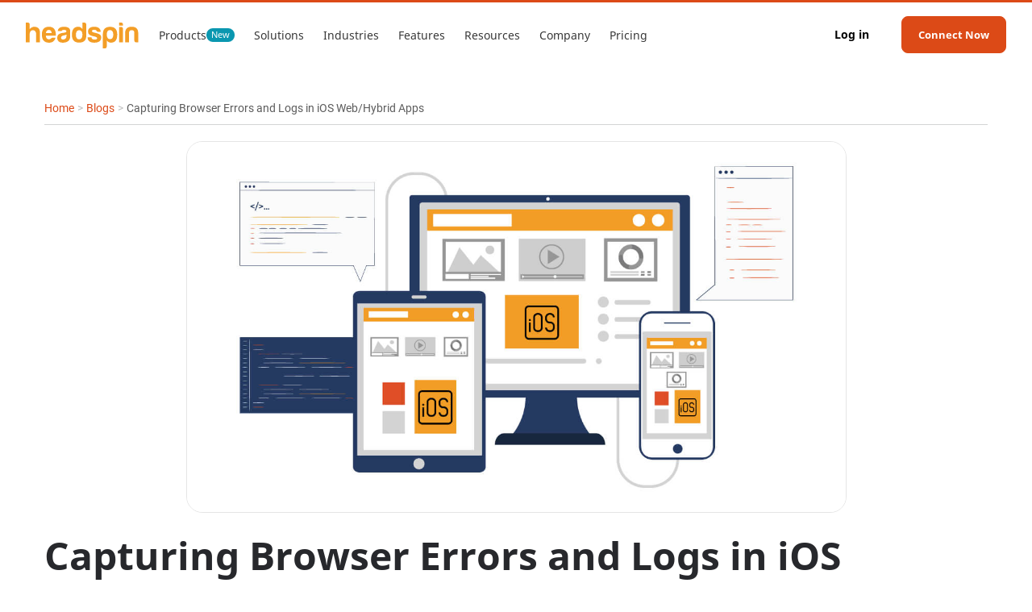

--- FILE ---
content_type: text/html; charset=utf-8
request_url: https://www.headspin.io/blog/capturing-browser-errors-and-logs-in-ios-web-hybrid-apps
body_size: 28277
content:
<!DOCTYPE html><!-- Last Published: Tue Jan 27 2026 08:21:15 GMT+0000 (Coordinated Universal Time) --><html data-wf-domain="www.headspin.io" data-wf-page="6256cd8d2ff02769e7d3faa6" data-wf-site="619e15d781b212391a206fb2" data-wf-collection="6256cd8d2ff0278691d3fa0d" data-wf-item-slug="capturing-browser-errors-and-logs-in-ios-web-hybrid-apps"><head><meta charset="utf-8"/><title>Capturing Browser Errors and Logs in iOS Web/Hybrid Apps</title><meta content="Automating web and hybrid apps with Appium - Here&#x27;s how you can capture browser errors and logs in iOS." name="description"/><meta content="Capturing Browser Errors and Logs in iOS Web/Hybrid Apps" property="og:title"/><meta content="Automating web and hybrid apps with Appium - Here&#x27;s how you can capture browser errors and logs in iOS." property="og:description"/><meta content="https://cdn.prod.website-files.com/619e15d781b21202de206fb5/62fcab861123acb4616777b3_capturing-browser-errors-logs-in-ios-web-hybrid-apps.jpg" property="og:image"/><meta content="Capturing Browser Errors and Logs in iOS Web/Hybrid Apps" property="twitter:title"/><meta content="Automating web and hybrid apps with Appium - Here&#x27;s how you can capture browser errors and logs in iOS." property="twitter:description"/><meta content="https://cdn.prod.website-files.com/619e15d781b21202de206fb5/62fcab861123acb4616777b3_capturing-browser-errors-logs-in-ios-web-hybrid-apps.jpg" property="twitter:image"/><meta property="og:type" content="website"/><meta content="summary_large_image" name="twitter:card"/><meta content="width=device-width, initial-scale=1" name="viewport"/><meta content="ZGgCFfNcUPQsFyQIG0aX8w8uomuKJ_4g0yjW2zNS810" name="google-site-verification"/><link href="https://cdn.prod.website-files.com/619e15d781b212391a206fb2/css/headspin-test.webflow.shared.dcd8953e9.min.css" rel="stylesheet" type="text/css" integrity="sha384-3NiVPpf7vX4n6v86fCJqpKpiHVYHfeOJ4E7BveXv4N33D23KQgqJmHv1tx4819F6" crossorigin="anonymous"/><style>@media (max-width:767px) and (min-width:480px) {html.w-mod-js:not(.w-mod-ix) [data-w-id="aec917e9-8b0f-0c46-7ea1-548c2ab21ff6"] {display:none;opacity:0;}html.w-mod-js:not(.w-mod-ix) [data-w-id="3d0c14ab-1661-8b91-66db-8f539fd1f86f"] {-webkit-transform:translate3d(0, 0, 0) scale3d(1, 1, 1) rotateX(null) rotateY(0) rotateZ(0deg) skew(0, 0);-moz-transform:translate3d(0, 0, 0) scale3d(1, 1, 1) rotateX(null) rotateY(0) rotateZ(0deg) skew(0, 0);-ms-transform:translate3d(0, 0, 0) scale3d(1, 1, 1) rotateX(null) rotateY(0) rotateZ(0deg) skew(0, 0);transform:translate3d(0, 0, 0) scale3d(1, 1, 1) rotateX(null) rotateY(0) rotateZ(0deg) skew(0, 0);transform-style:preserve-3d;}}@media (max-width:479px) {html.w-mod-js:not(.w-mod-ix) [data-w-id="aec917e9-8b0f-0c46-7ea1-548c2ab21ff6"] {display:none;opacity:0;}html.w-mod-js:not(.w-mod-ix) [data-w-id="3d0c14ab-1661-8b91-66db-8f539fd1f86f"] {-webkit-transform:translate3d(0, 0, 0) scale3d(1, 1, 1) rotateX(null) rotateY(0) rotateZ(0deg) skew(0, 0);-moz-transform:translate3d(0, 0, 0) scale3d(1, 1, 1) rotateX(null) rotateY(0) rotateZ(0deg) skew(0, 0);-ms-transform:translate3d(0, 0, 0) scale3d(1, 1, 1) rotateX(null) rotateY(0) rotateZ(0deg) skew(0, 0);transform:translate3d(0, 0, 0) scale3d(1, 1, 1) rotateX(null) rotateY(0) rotateZ(0deg) skew(0, 0);transform-style:preserve-3d;}}</style><script type="text/javascript">!function(o,c){var n=c.documentElement,t=" w-mod-";n.className+=t+"js",("ontouchstart"in o||o.DocumentTouch&&c instanceof DocumentTouch)&&(n.className+=t+"touch")}(window,document);</script><link href="https://cdn.prod.website-files.com/619e15d781b212391a206fb2/619e15d781b21260e62075e2_HS-Favicon.png" rel="shortcut icon" type="image/x-icon"/><link href="https://cdn.prod.website-files.com/619e15d781b212391a206fb2/619e15d781b212c31e2075e3_HS-Webclip.png" rel="apple-touch-icon"/><link href="https://www.headspin.io/blog/capturing-browser-errors-and-logs-in-ios-web-hybrid-apps" rel="canonical"/><link href="rss.xml" rel="alternate" title="RSS Feed" type="application/rss+xml"/><link rel="preconnect" href="https://uploads-ssl.webflow.com">
<link rel="preconnect" href="https://assets-global.website-files.com/">
<link rel="preconnect" href="https://cdn.prod.website-files.com/">

<!-- Please keep this css code to improve the font quality-->
<style>
  * {
  -webkit-font-smoothing: antialiased;
  -moz-osx-font-smoothing: grayscale;
}
</style>

<!-- Google Tag Manager -->
<script>(function(w,d,s,l,i){w[l]=w[l]||[];w[l].push({'gtm.start':
new Date().getTime(),event:'gtm.js'});var f=d.getElementsByTagName(s)[0],
j=d.createElement(s),dl=l!='dataLayer'?'&l='+l:'';j.async=true;j.src=
'https://www.googletagmanager.com/gtm.js?id='+i+dl;f.parentNode.insertBefore(j,f);
})(window,document,'script','dataLayer','GTM-T58R87QQ');</script>
<!-- End Google Tag Manager -->

<!-- Zoho -->
<script type="text/javascript">(function(w,s){var e=document.createElement("script");e.type="text/javascript";e.async=true;e.src="https://cdn.pagesense.io/js/headspin/7d3873accd4a457aa257accf86ea345b.js";var x=document.getElementsByTagName("script")[0];x.parentNode.insertBefore(e,x);})(window,"script");</script><!-- [Attributes by Finsweet] Table of Contents  --->
<script defer src="https://cdn.jsdelivr.net/npm/@finsweet/attributes-toc@1/toc.js"></script>

<!-- this stylesheet is the one that determines the color theme for all your code blocks -->
<link rel="stylesheet" href="//cdnjs.cloudflare.com/ajax/libs/highlight.js/10.1.2/styles/default.min.css">
<script src="//cdnjs.cloudflare.com/ajax/libs/highlight.js/10.1.2/highlight.min.js"></script>
<script defer>hljs.initHighlightingOnLoad();</script>
<style>
a {
word-wrap: break-word;
}
</style>

<style>
    .fs-toc_link.is-h3.w--current {
    color: #dc4a17 !important;
}

.fs-toc_link.is-h4.w--current {
    color: #dc4a17 !important;
}
.fs-toc_link.is-h5.w--current {
    color: #dc4a17 !important;
}

</style></head><body class="body"><div class="gtm w-embed w-iframe"><!-- Google Tag Manager (noscript) -->
<noscript><iframe src="https://www.googletagmanager.com/ns.html?id=GTM-T58R87QQ"
height="0" width="0" style="display:none;visibility:hidden"></iframe></noscript>
<!-- End Google Tag Manager (noscript) --></div><div class="relative-wp"><div data-w-id="4a2db376-2fd4-c9a0-9491-cb9f511c4a6a" class="primary-navigation sticky"><div class="custom-mobile-nav"><div class="responsive-nav"><div class="responsive-nav-wp"><a href="/" class="brand w-inline-block"><div class="logo w-embed"><svg width="100%" viewBox="0 0 105 24" fill="currentColor" xmlns="http://www.w3.org/2000/svg">
<path d="M6.65298 7.08771C4.51628 7.08771 3.59754 8.87592 3.59754 11.0689V18.3995H0V0H1.80933C3.0044 0 3.59754 0.619537 3.59754 1.81637V6.09153C5.43503 3.97419 7.69141 3.38809 10.3649 4.33148C12.3643 5.06014 13.3042 6.98211 13.1845 10.0939V18.3995H9.63274V11.0689C9.63098 8.65592 8.71048 7.08771 6.65298 7.08771Z" fill="currentColor"/>
<path d="M21.4269 18.7214C17.1007 18.5859 14.9359 16.0778 14.9359 11.1989C14.9359 6.33242 17.1289 3.89651 21.4833 3.86835C26.0277 3.86835 28.1662 6.6545 27.8951 12.2585H18.6408C18.7763 14.4462 19.7232 15.5568 21.4604 15.5568C22.3422 15.5375 23.1799 15.1679 23.7889 14.5307C24.0987 14.1858 24.544 13.9957 25.0069 14.0115H27.6575C26.8972 17.0458 24.9453 18.7214 21.4269 18.7214ZM18.6971 9.69939H24.0829C23.8628 7.80558 22.9547 6.82875 21.4269 6.82875C19.8992 6.82875 18.9682 7.80382 18.6971 9.69939Z" fill="currentColor"/>
<path d="M29.6815 7.82165C30.1162 5.17102 31.9819 3.87386 35.2802 3.87386C39.228 3.87386 41.2345 5.1763 41.3137 7.82165V12.6882C41.3137 16.636 38.9341 18.4013 35.0655 18.6706C31.6316 18.9416 29.2468 17.3453 29.2468 14.1596C29.3313 10.7257 31.8182 9.80698 35.4492 9.45145C36.9892 9.28249 37.7777 8.8196 37.7777 8.03638C37.7777 7.25315 36.9382 6.81842 35.4492 6.81842C34.1802 6.81842 33.4762 7.14579 33.2843 7.82165H29.6815ZM37.8305 12.5298V11.1992C36.9047 11.5829 35.9438 11.875 34.9599 12.0669C33.5272 12.3379 32.795 13.0138 32.795 14.0681C32.7369 14.9498 33.4058 15.7137 34.2893 15.77C34.3949 15.7771 34.5005 15.7735 34.6061 15.7595C36.6073 15.7595 37.8252 14.5644 37.8252 12.5403" fill="currentColor"/>
<path d="M56.2529 1.81635V12.2042C56.2529 16.5075 53.9965 18.6442 49.5419 18.616C45.0872 18.5878 42.8871 16.1291 42.8871 11.3646C42.8871 6.49808 44.7809 4.03401 48.5932 3.87033C50.2617 3.7964 51.8352 4.65179 52.6818 6.09151V0.00174093H54.47C55.4574 0.0246216 56.2476 0.828963 56.2529 1.81635ZM46.5938 11.1992C46.5938 14.098 47.5407 15.5588 49.5999 15.5588C51.6592 15.5588 52.6853 14.098 52.6853 11.1992C52.6008 8.44117 51.6029 7.08769 49.651 7.08769C47.6991 7.08769 46.7064 8.44117 46.5938 11.1992Z" fill="currentColor"/>
<path d="M64.1309 15.7894C65.6428 15.7894 66.3873 15.3547 66.3873 14.4359C66.3873 13.709 65.1412 13.1106 62.6771 12.6759C59.5143 12.1127 57.8898 10.7029 57.8616 8.45883C57.8616 5.37346 60.2975 3.91438 63.5747 3.85806C65.1341 3.77182 66.6794 4.19951 67.9731 5.07601C69.0309 5.92788 69.6504 7.20919 69.6645 8.56619H67.4081C66.5738 8.53803 66.0317 8.2441 65.8117 7.67561C65.5917 7.10711 64.8472 6.7111 63.6416 6.7111C62.2371 6.7111 61.5331 7.08951 61.5331 7.83929C61.5331 8.58907 62.4518 9.13645 64.3192 9.4867C66.7551 9.97775 68.3515 10.6149 69.1347 11.3312C69.7965 12.0106 70.1573 12.9258 70.1379 13.8745C70.1379 17.3876 67.3799 18.69 63.5905 18.69C61.5894 18.69 60.0722 18.2553 59.0795 17.4157C57.9971 16.6043 57.4603 15.3635 57.4603 13.7108H61.137C61.2162 15.279 62.355 15.8193 64.115 15.8193" fill="currentColor"/>
<path d="M75.3072 22.2119C75.3072 23.3999 74.7106 23.9948 73.519 24.0001H71.7097V10.3087C71.8962 6.03351 74.1174 3.94785 78.4137 3.94785C82.8543 3.94785 85.0737 6.3556 85.0737 11.1711C85.0737 16.0376 83.1799 18.558 79.3606 18.6935C77.7009 18.7639 76.1397 17.9086 75.3055 16.4724L75.3072 22.2119ZM78.3627 15.4462C80.3075 15.4462 81.3125 14.0646 81.3899 11.3066C81.3899 8.40781 80.3638 6.97513 78.3046 6.97513C76.2453 6.97513 75.2773 8.40781 75.3055 11.3066C75.4146 14.0646 76.4354 15.4462 78.3627 15.4462Z" fill="currentColor"/>
<path d="M88.6202 0C89.81 0 90.3802 0.598416 90.3521 1.76005V2.8196H86.7545V0H88.6202ZM88.6202 4.08859C89.7818 4.08859 90.3521 4.65181 90.3521 5.82048V18.4013H86.7545V4.08859H88.6202Z" fill="currentColor"/>
<path d="M102.741 18.3996C101.551 18.3151 100.96 17.7519 100.96 16.6114V9.28253C100.875 7.79353 100.064 7.06663 98.4677 7.06663C96.8714 7.06663 96.06 7.79353 96.0371 9.28253V18.4013H92.3832V9.98831C92.3832 5.89972 94.4354 3.87038 98.524 3.87038C102.613 3.87038 104.614 5.89972 104.586 9.98831V18.4013H102.741V18.3996Z" fill="currentColor"/>
</svg></div></a><a data-w-id="4a2db376-2fd4-c9a0-9491-cb9f511c4a70" href="#" class="custom-navmenu-btn w-inline-block"><img src="https://cdn.prod.website-files.com/6076c48268005d4599369a6b/608c014d75f68c11849cab22_x.svg" loading="lazy" alt="Cross"/></a></div></div><div class="main-wp"><div class="div-block-3"><div class="mob-nav-dropdown"><div class="mob-dropdown-menu ctg-mob"><a href="/cloudtest-lite" class="nav-menu-link mob ctg">Cloud<em>Test</em> Lite</a><div class="mob-new-ico ctg">New</div></div></div><div class="mob-nav-dropdown lite"><div class="mob-dropdown-menu ctg-mob"><a href="/cloudtest-go" class="nav-menu-link mob ctg">Cloud<em>Test</em> Go</a><div class="mob-new-ico ctg">New</div></div></div><div class="mob-nav-dropdown lite"><div class="mob-dropdown-menu ctg-mob"><a href="/cloudtest-pro" class="nav-menu-link mob ctg">Cloud<em>Test</em> Pro</a><div class="mob-new-ico ctg">New</div></div></div><div class="mob-nav-dropdown"><div data-w-id="4a2db376-2fd4-c9a0-9491-cb9f511c4a75" class="mob-dropdown-menu"><a href="#" class="nav-menu-link mob">Products</a><img src="https://cdn.prod.website-files.com/5e9efcd78702ed08c98627e9/609447446769d7cd22914cbb_chevron-down.svg" loading="lazy" width="18" alt="down arrow" class="image-72"/></div><div class="mob-dropdown-links"><div class="dropdown-links-group"><a href="/enterprise" class="nav-link dropdown-link">HeadSpin Platform</a><div class="mob-ct-wp"><a href="/cloudtest-lite" class="nav-link dropdown-link">Cloud<em>Test </em>Lite</a><div class="mob-new-ico">New</div></div><div class="mob-ct-wp"><a href="/cloudtest-go" class="nav-link dropdown-link">Cloud<em>Test </em>Go</a><div class="mob-new-ico">New</div></div><div class="mob-ct-wp"><a href="/cloudtest-pro" class="nav-link dropdown-link">Cloud<em>Test </em>Pro</a><div class="mob-new-ico">New</div></div><div class="mob-ct-wp"><a href="/tem" class="nav-link dropdown-link">TEM</a><div class="mob-new-ico">New</div></div></div></div></div><div class="mob-nav-dropdown"><div data-w-id="3d69ad87-94e1-c003-82ba-b5b524222f8e" class="mob-dropdown-menu"><a href="#" class="nav-menu-link mob">Solutions</a><img src="https://cdn.prod.website-files.com/5e9efcd78702ed08c98627e9/609447446769d7cd22914cbb_chevron-down.svg" loading="lazy" width="18" alt="down arrow" class="image-72"/></div><div class="mob-dropdown-links"><div class="dropdown-links-group"><a href="/solutions/mobile-app-testing" class="nav-link dropdown-link">Mobile App Testing</a><a href="/solutions/cross-browser-testing" class="nav-link dropdown-link">Cross Browser Testing</a><a href="/solutions/av-testing" class="nav-link dropdown-link">AV Testing</a><a href="/solutions/drm-testing" class="nav-link dropdown-link">DRM Testing</a><a href="/solutions/performance-testing" class="nav-link dropdown-link">Performance Testing</a><a href="/solutions/smart-tv-testing" class="nav-link dropdown-link">Smart TV Testing</a><a href="/solutions/experience-performance-monitoring" class="nav-link dropdown-link">Experience &amp; Performance Monitoring</a><a href="/solutions/appium-selenium-test-automation" class="nav-link dropdown-link">Appium &amp; Selenium Test Automation</a><a href="/solutions/deployment-models" class="nav-link dropdown-link">Deployment Models</a></div></div></div><div class="mob-nav-dropdown"><div data-w-id="801ea9f2-b51f-438e-a5a6-cd0baf0dc8aa" class="mob-dropdown-menu"><a href="#" class="nav-menu-link mob">Industries</a><img src="https://cdn.prod.website-files.com/5e9efcd78702ed08c98627e9/609447446769d7cd22914cbb_chevron-down.svg" loading="lazy" width="18" alt="down arrow" class="image-72"/></div><div class="mob-dropdown-links"><div class="dropdown-links-group"><a href="/solutions/headspin-for-telcos" class="nav-link dropdown-link">Telcos</a><a href="/solutions/media-app-testing-av-quality" class="nav-link dropdown-link">Media</a><a href="/solutions/test-gaming-apps" class="nav-link dropdown-link">Gaming</a><a href="/solutions/bfsi-application-testing" class="nav-link dropdown-link">Banking</a><a href="/solutions/retail-application-testing" class="nav-link dropdown-link">Retail</a><a href="/solutions/digital-native-app-testing" class="nav-link dropdown-link">Digital Natives</a><a href="/automobile-testing-solution" class="nav-link dropdown-link">Automobile</a></div></div></div><div class="mob-nav-dropdown"><div data-w-id="85abdcf8-d255-9b30-ce26-fe2967c2c258" class="mob-dropdown-menu"><a href="#" class="nav-menu-link mob">Features</a><img width="18" loading="lazy" alt="down arrow" src="https://cdn.prod.website-files.com/5e9efcd78702ed08c98627e9/609447446769d7cd22914cbb_chevron-down.svg" class="image-72"/></div><div class="mob-dropdown-links"><div class="dropdown-links-group"><a href="/features/regression-intelligence-alerts-watchers" class="nav-link dropdown-link">Regression Intelligence</a><a href="/features/grafana-dashboards-performance-monitoring" class="nav-link dropdown-link">Grafana Dashboards</a><a href="/features/waterfall-ui" class="nav-link dropdown-link">Waterfall UI</a><a href="/global-device-infrastructure" class="nav-link dropdown-link">Global Device Infrastructure</a><a href="/features/miniremote" class="nav-link dropdown-link">Mini Remote</a><a href="/features/vmos" class="nav-link dropdown-link">VMOS</a></div></div></div><div class="mob-nav-dropdown"><div data-w-id="4a2db376-2fd4-c9a0-9491-cb9f511c4a8a" class="mob-dropdown-menu"><a href="#" class="nav-menu-link mob">Resources</a><img src="https://cdn.prod.website-files.com/5e9efcd78702ed08c98627e9/609447446769d7cd22914cbb_chevron-down.svg" loading="lazy" width="18" alt="down arrow" class="image-72"/></div><div class="mob-dropdown-links"><div class="dropdown-links-group"><a href="https://github.com/projectxyzio" class="nav-link dropdown-link">Repository</a><a href="/faqs" class="nav-link dropdown-link">FAQs</a><a href="/integrations" class="nav-link dropdown-link">Integrations</a><a href="/events" class="nav-link dropdown-link">Webinars &amp; Events</a><a href="/blog" class="nav-link dropdown-link">Blogs</a><a href="/white-papers" class="nav-link dropdown-link">Whitepapers</a><a href="/tutorials" class="nav-link dropdown-link">Tutorials</a><a href="/customers/case-studies" class="nav-link dropdown-link">Case Studies</a></div></div></div><div class="mob-nav-dropdown"><div data-w-id="4a2db376-2fd4-c9a0-9491-cb9f511c4aa7" class="mob-dropdown-menu"><a href="#" class="nav-menu-link mob">Company</a><img src="https://cdn.prod.website-files.com/5e9efcd78702ed08c98627e9/609447446769d7cd22914cbb_chevron-down.svg" loading="lazy" width="18" alt="down arrow" class="image-72"/></div><div class="mob-dropdown-links"><div class="dropdown-links-group"><a href="/company" class="nav-link dropdown-link">About HeadSpin</a><a href="/partners" class="nav-link dropdown-link">Partners</a><a href="/careers" class="nav-link dropdown-link">Careers</a><a href="/press-release" class="nav-link dropdown-link">Press Resources</a></div></div></div><a href="/pricing" class="nav-menu-link mob">Pricing</a><div class="menu-cta-wrapper mob"><a href="https://ui.headspin.io/login" class="link">Log in</a><a href="#" data-w-id="4a2db376-2fd4-c9a0-9491-cb9f511c4ac2" class="btn mob-nav w-button">Connect Now</a></div><div class="menu-cta-wrapper"><a href="#" class="link">Login</a><a href="#" class="btn nav-bar w-button">Book Free Trial</a></div></div></div></div><div data-collapse="medium" data-animation="default" data-duration="400" data-easing="ease" data-easing2="ease" role="banner" class="responsive-nav w-nav"><div class="responsive-nav-wp"><a href="/" class="brand w-nav-brand"><div class="logo w-embed"><svg width="100%" viewBox="0 0 105 24" fill="currentColor" xmlns="http://www.w3.org/2000/svg">
<path d="M6.65298 7.08771C4.51628 7.08771 3.59754 8.87592 3.59754 11.0689V18.3995H0V0H1.80933C3.0044 0 3.59754 0.619537 3.59754 1.81637V6.09153C5.43503 3.97419 7.69141 3.38809 10.3649 4.33148C12.3643 5.06014 13.3042 6.98211 13.1845 10.0939V18.3995H9.63274V11.0689C9.63098 8.65592 8.71048 7.08771 6.65298 7.08771Z" fill="currentColor"/>
<path d="M21.4269 18.7214C17.1007 18.5859 14.9359 16.0778 14.9359 11.1989C14.9359 6.33242 17.1289 3.89651 21.4833 3.86835C26.0277 3.86835 28.1662 6.6545 27.8951 12.2585H18.6408C18.7763 14.4462 19.7232 15.5568 21.4604 15.5568C22.3422 15.5375 23.1799 15.1679 23.7889 14.5307C24.0987 14.1858 24.544 13.9957 25.0069 14.0115H27.6575C26.8972 17.0458 24.9453 18.7214 21.4269 18.7214ZM18.6971 9.69939H24.0829C23.8628 7.80558 22.9547 6.82875 21.4269 6.82875C19.8992 6.82875 18.9682 7.80382 18.6971 9.69939Z" fill="currentColor"/>
<path d="M29.6815 7.82165C30.1162 5.17102 31.9819 3.87386 35.2802 3.87386C39.228 3.87386 41.2345 5.1763 41.3137 7.82165V12.6882C41.3137 16.636 38.9341 18.4013 35.0655 18.6706C31.6316 18.9416 29.2468 17.3453 29.2468 14.1596C29.3313 10.7257 31.8182 9.80698 35.4492 9.45145C36.9892 9.28249 37.7777 8.8196 37.7777 8.03638C37.7777 7.25315 36.9382 6.81842 35.4492 6.81842C34.1802 6.81842 33.4762 7.14579 33.2843 7.82165H29.6815ZM37.8305 12.5298V11.1992C36.9047 11.5829 35.9438 11.875 34.9599 12.0669C33.5272 12.3379 32.795 13.0138 32.795 14.0681C32.7369 14.9498 33.4058 15.7137 34.2893 15.77C34.3949 15.7771 34.5005 15.7735 34.6061 15.7595C36.6073 15.7595 37.8252 14.5644 37.8252 12.5403" fill="currentColor"/>
<path d="M56.2529 1.81635V12.2042C56.2529 16.5075 53.9965 18.6442 49.5419 18.616C45.0872 18.5878 42.8871 16.1291 42.8871 11.3646C42.8871 6.49808 44.7809 4.03401 48.5932 3.87033C50.2617 3.7964 51.8352 4.65179 52.6818 6.09151V0.00174093H54.47C55.4574 0.0246216 56.2476 0.828963 56.2529 1.81635ZM46.5938 11.1992C46.5938 14.098 47.5407 15.5588 49.5999 15.5588C51.6592 15.5588 52.6853 14.098 52.6853 11.1992C52.6008 8.44117 51.6029 7.08769 49.651 7.08769C47.6991 7.08769 46.7064 8.44117 46.5938 11.1992Z" fill="currentColor"/>
<path d="M64.1309 15.7894C65.6428 15.7894 66.3873 15.3547 66.3873 14.4359C66.3873 13.709 65.1412 13.1106 62.6771 12.6759C59.5143 12.1127 57.8898 10.7029 57.8616 8.45883C57.8616 5.37346 60.2975 3.91438 63.5747 3.85806C65.1341 3.77182 66.6794 4.19951 67.9731 5.07601C69.0309 5.92788 69.6504 7.20919 69.6645 8.56619H67.4081C66.5738 8.53803 66.0317 8.2441 65.8117 7.67561C65.5917 7.10711 64.8472 6.7111 63.6416 6.7111C62.2371 6.7111 61.5331 7.08951 61.5331 7.83929C61.5331 8.58907 62.4518 9.13645 64.3192 9.4867C66.7551 9.97775 68.3515 10.6149 69.1347 11.3312C69.7965 12.0106 70.1573 12.9258 70.1379 13.8745C70.1379 17.3876 67.3799 18.69 63.5905 18.69C61.5894 18.69 60.0722 18.2553 59.0795 17.4157C57.9971 16.6043 57.4603 15.3635 57.4603 13.7108H61.137C61.2162 15.279 62.355 15.8193 64.115 15.8193" fill="currentColor"/>
<path d="M75.3072 22.2119C75.3072 23.3999 74.7106 23.9948 73.519 24.0001H71.7097V10.3087C71.8962 6.03351 74.1174 3.94785 78.4137 3.94785C82.8543 3.94785 85.0737 6.3556 85.0737 11.1711C85.0737 16.0376 83.1799 18.558 79.3606 18.6935C77.7009 18.7639 76.1397 17.9086 75.3055 16.4724L75.3072 22.2119ZM78.3627 15.4462C80.3075 15.4462 81.3125 14.0646 81.3899 11.3066C81.3899 8.40781 80.3638 6.97513 78.3046 6.97513C76.2453 6.97513 75.2773 8.40781 75.3055 11.3066C75.4146 14.0646 76.4354 15.4462 78.3627 15.4462Z" fill="currentColor"/>
<path d="M88.6202 0C89.81 0 90.3802 0.598416 90.3521 1.76005V2.8196H86.7545V0H88.6202ZM88.6202 4.08859C89.7818 4.08859 90.3521 4.65181 90.3521 5.82048V18.4013H86.7545V4.08859H88.6202Z" fill="currentColor"/>
<path d="M102.741 18.3996C101.551 18.3151 100.96 17.7519 100.96 16.6114V9.28253C100.875 7.79353 100.064 7.06663 98.4677 7.06663C96.8714 7.06663 96.06 7.79353 96.0371 9.28253V18.4013H92.3832V9.98831C92.3832 5.89972 94.4354 3.87038 98.524 3.87038C102.613 3.87038 104.614 5.89972 104.586 9.98831V18.4013H102.741V18.3996Z" fill="currentColor"/>
</svg></div></a><div class="nav-bar-cta-wrapper"><nav role="navigation" class="navbar-menu-wrapper w-nav-menu"><a href="#" class="nav-menu-link w-nav-link">Solutions</a><a href="#" class="nav-menu-link w-nav-link">Integrations</a><a href="#" class="nav-menu-link w-nav-link">Community</a><a href="#" class="nav-menu-link w-nav-link">Resources </a><a href="#" class="nav-menu-link w-nav-link">Company</a><div class="menu-cta-wrapper in-menu"><a data-w-id="4a2db376-2fd4-c9a0-9491-cb9f511c4ad5" href="#" class="btn shadow in-menu w-button">Request Demo</a></div></nav><a data-w-id="4a2db376-2fd4-c9a0-9491-cb9f511c4ad7" href="#" class="custom-navmenu-btn w-inline-block"><img src="https://cdn.prod.website-files.com/6076c48268005d4599369a6b/608c014df646762d7685d150_menu.svg" loading="lazy" width="25" height="25" alt="Menu button"/></a><div class="menu-cta-wp"><a data-w-id="4a2db376-2fd4-c9a0-9491-cb9f511c4ada" href="#" class="btn nav-bar w-button">Connect Now</a></div></div></div></div><div class="nav"><div class="main-wp nav"><div class="nav-left-wp"><a href="/" class="menu-logo-wrapper w-inline-block"><div class="logo w-embed"><svg width="100%" viewBox="0 0 105 24" fill="currentColor" xmlns="http://www.w3.org/2000/svg">
<path d="M6.65298 7.08771C4.51628 7.08771 3.59754 8.87592 3.59754 11.0689V18.3995H0V0H1.80933C3.0044 0 3.59754 0.619537 3.59754 1.81637V6.09153C5.43503 3.97419 7.69141 3.38809 10.3649 4.33148C12.3643 5.06014 13.3042 6.98211 13.1845 10.0939V18.3995H9.63274V11.0689C9.63098 8.65592 8.71048 7.08771 6.65298 7.08771Z" fill="currentColor"/>
<path d="M21.4269 18.7214C17.1007 18.5859 14.9359 16.0778 14.9359 11.1989C14.9359 6.33242 17.1289 3.89651 21.4833 3.86835C26.0277 3.86835 28.1662 6.6545 27.8951 12.2585H18.6408C18.7763 14.4462 19.7232 15.5568 21.4604 15.5568C22.3422 15.5375 23.1799 15.1679 23.7889 14.5307C24.0987 14.1858 24.544 13.9957 25.0069 14.0115H27.6575C26.8972 17.0458 24.9453 18.7214 21.4269 18.7214ZM18.6971 9.69939H24.0829C23.8628 7.80558 22.9547 6.82875 21.4269 6.82875C19.8992 6.82875 18.9682 7.80382 18.6971 9.69939Z" fill="currentColor"/>
<path d="M29.6815 7.82165C30.1162 5.17102 31.9819 3.87386 35.2802 3.87386C39.228 3.87386 41.2345 5.1763 41.3137 7.82165V12.6882C41.3137 16.636 38.9341 18.4013 35.0655 18.6706C31.6316 18.9416 29.2468 17.3453 29.2468 14.1596C29.3313 10.7257 31.8182 9.80698 35.4492 9.45145C36.9892 9.28249 37.7777 8.8196 37.7777 8.03638C37.7777 7.25315 36.9382 6.81842 35.4492 6.81842C34.1802 6.81842 33.4762 7.14579 33.2843 7.82165H29.6815ZM37.8305 12.5298V11.1992C36.9047 11.5829 35.9438 11.875 34.9599 12.0669C33.5272 12.3379 32.795 13.0138 32.795 14.0681C32.7369 14.9498 33.4058 15.7137 34.2893 15.77C34.3949 15.7771 34.5005 15.7735 34.6061 15.7595C36.6073 15.7595 37.8252 14.5644 37.8252 12.5403" fill="currentColor"/>
<path d="M56.2529 1.81635V12.2042C56.2529 16.5075 53.9965 18.6442 49.5419 18.616C45.0872 18.5878 42.8871 16.1291 42.8871 11.3646C42.8871 6.49808 44.7809 4.03401 48.5932 3.87033C50.2617 3.7964 51.8352 4.65179 52.6818 6.09151V0.00174093H54.47C55.4574 0.0246216 56.2476 0.828963 56.2529 1.81635ZM46.5938 11.1992C46.5938 14.098 47.5407 15.5588 49.5999 15.5588C51.6592 15.5588 52.6853 14.098 52.6853 11.1992C52.6008 8.44117 51.6029 7.08769 49.651 7.08769C47.6991 7.08769 46.7064 8.44117 46.5938 11.1992Z" fill="currentColor"/>
<path d="M64.1309 15.7894C65.6428 15.7894 66.3873 15.3547 66.3873 14.4359C66.3873 13.709 65.1412 13.1106 62.6771 12.6759C59.5143 12.1127 57.8898 10.7029 57.8616 8.45883C57.8616 5.37346 60.2975 3.91438 63.5747 3.85806C65.1341 3.77182 66.6794 4.19951 67.9731 5.07601C69.0309 5.92788 69.6504 7.20919 69.6645 8.56619H67.4081C66.5738 8.53803 66.0317 8.2441 65.8117 7.67561C65.5917 7.10711 64.8472 6.7111 63.6416 6.7111C62.2371 6.7111 61.5331 7.08951 61.5331 7.83929C61.5331 8.58907 62.4518 9.13645 64.3192 9.4867C66.7551 9.97775 68.3515 10.6149 69.1347 11.3312C69.7965 12.0106 70.1573 12.9258 70.1379 13.8745C70.1379 17.3876 67.3799 18.69 63.5905 18.69C61.5894 18.69 60.0722 18.2553 59.0795 17.4157C57.9971 16.6043 57.4603 15.3635 57.4603 13.7108H61.137C61.2162 15.279 62.355 15.8193 64.115 15.8193" fill="currentColor"/>
<path d="M75.3072 22.2119C75.3072 23.3999 74.7106 23.9948 73.519 24.0001H71.7097V10.3087C71.8962 6.03351 74.1174 3.94785 78.4137 3.94785C82.8543 3.94785 85.0737 6.3556 85.0737 11.1711C85.0737 16.0376 83.1799 18.558 79.3606 18.6935C77.7009 18.7639 76.1397 17.9086 75.3055 16.4724L75.3072 22.2119ZM78.3627 15.4462C80.3075 15.4462 81.3125 14.0646 81.3899 11.3066C81.3899 8.40781 80.3638 6.97513 78.3046 6.97513C76.2453 6.97513 75.2773 8.40781 75.3055 11.3066C75.4146 14.0646 76.4354 15.4462 78.3627 15.4462Z" fill="currentColor"/>
<path d="M88.6202 0C89.81 0 90.3802 0.598416 90.3521 1.76005V2.8196H86.7545V0H88.6202ZM88.6202 4.08859C89.7818 4.08859 90.3521 4.65181 90.3521 5.82048V18.4013H86.7545V4.08859H88.6202Z" fill="currentColor"/>
<path d="M102.741 18.3996C101.551 18.3151 100.96 17.7519 100.96 16.6114V9.28253C100.875 7.79353 100.064 7.06663 98.4677 7.06663C96.8714 7.06663 96.06 7.79353 96.0371 9.28253V18.4013H92.3832V9.98831C92.3832 5.89972 94.4354 3.87038 98.524 3.87038C102.613 3.87038 104.614 5.89972 104.586 9.98831V18.4013H102.741V18.3996Z" fill="currentColor"/>
</svg></div></a><div class="menu-link-wp"><div class="nav-services-dropdown hidden"><a href="#" class="menu-link dropdown">Platform</a><img src="https://cdn.prod.website-files.com/5e9efcd78702ed08c98627e9/609447446769d7cd22914cbb_chevron-down.svg" loading="lazy" alt="down arrow" class="dropdown-arrow"/><div class="services-dropdown"><div class="nav-dropdown-wrapper"><a href="#" class="menu-link dropdown-menu w-inline-block"><div>ASPM</div></a><a href="#" class="menu-link dropdown-menu w-inline-block"><div>DevSecOps Orchestration</div></a><a href="#" data-w-id="4a2db376-2fd4-c9a0-9491-cb9f511c4aee" class="menu-link dropdown-menu w-inline-block"><div>Continuous Compliance</div></a></div></div></div><a href="#" data-w-id="4a2db376-2fd4-c9a0-9491-cb9f511c4af1" class="menu-link ctg w-inline-block"><div>Products</div><div class="new-ico-home">New</div></a><a href="#" data-w-id="a74595a0-881d-8885-70e7-a3790cd874ae" class="menu-link w-inline-block"><div>Solutions</div></a><a data-w-id="7ffbc93f-5602-5cf2-adff-f89cd602f804" href="#" class="menu-link w-inline-block"><div>Industries</div></a><a data-w-id="bd641985-f282-3c32-a906-e43922dbd337" href="#" class="menu-link w-inline-block"><div>Features</div></a><a href="#" data-w-id="4a2db376-2fd4-c9a0-9491-cb9f511c4af4" class="menu-link w-inline-block"><div>Resources</div></a><a href="#" data-w-id="bc7d2714-01bf-61f4-896c-f36cdd957454" class="menu-link w-inline-block"><div>Company</div></a><a href="/pricing" data-w-id="4a2db376-2fd4-c9a0-9491-cb9f511c4b09" class="menu-link w-inline-block"><div>Pricing</div></a><a href="#" class="menu-link hidden w-inline-block"><div>Partners</div></a><div class="nav-services-dropdown hidden"><a href="#" class="menu-link dropdown">Company</a><img src="https://cdn.prod.website-files.com/5e9efcd78702ed08c98627e9/609447446769d7cd22914cbb_chevron-down.svg" loading="lazy" alt="down arrow" class="dropdown-arrow"/><div class="services-dropdown"><div class="nav-dropdown-wrapper"><a href="#" class="menu-link dropdown-menu w-inline-block"><div>About Us</div></a><a href="#" class="menu-link dropdown-menu w-inline-block"><div>Partners</div></a></div></div></div></div></div><div class="menu-cta-wrapper"><a href="https://ui.headspin.io/login" class="link login">Log in</a><a href="#" data-w-id="4a2db376-2fd4-c9a0-9491-cb9f511c4b1e" class="btn nav-bar w-button">Connect Now</a></div><div class="megamenu"><div class="nav-wrap products"><div class="nav-product"><div class="menu-left-box"><div class="menu-wp"><div class="enterprise-mm-option"><div class="menu-wp"><div class="mm-link-w-icon platform"><div class="mm-title-des-wp"><a href="/enterprise" class="menu-subheading bold">HeadSpin Platform</a><div class="mm-label-des">Automated &amp; manual testing made easy through data science insights.</div></div></div><div class="enterprise-img-wp"><div class="mm-label-des platform">Differentiating capabilities:<br/></div><ul role="list" class="nav-menu-feature-list"><li class="nav-menu-list-item-single">Extensive end-to-end automation of QA process</li><li class="nav-menu-list-item-single">Comparative analysis of app performance against peers</li><li class="nav-menu-list-item-single">Continuous monitoring of app performance using synthetic data for higher availability of apps</li><li class="nav-menu-list-item-single">Easy-to-use developer friendly platform</li></ul></div></div></div></div></div><div class="menu-right-box"><div class="menu-wp"><div class="menu-wp"><div class="mm-link-w-icon"><div class="mm-icon-wp products"><img loading="lazy" src="https://cdn.prod.website-files.com/619e15d781b212391a206fb2/67e2b8fd2276cb2d837c054d_cloudtest-lite-new.svg" alt="cloudtest go"/></div><div class="mm-title-des-wp"><div class="nav-p-wp"><a href="/cloudtest-lite" class="menu-subheading bold">Cloud<em>Test</em> Lite</a><div class="new-ico">New</div></div><div class="mm-label-des">Affordable Real Device Testing for Emerging Teams</div></div></div><div class="mm-link-w-icon"><div class="mm-icon-wp products"><img loading="lazy" src="https://cdn.prod.website-files.com/619e15d781b212391a206fb2/67c6e9d0ac81109218dd5242_cloudtest-go.svg" alt="cloudtest go"/></div><div class="mm-title-des-wp"><div class="nav-p-wp"><a href="/cloudtest-go" class="menu-subheading bold">Cloud<em>Test</em> Go</a><div class="new-ico">New</div></div><div class="mm-label-des">Affordable Real Device Testing for Digital Enterprises</div></div></div><div class="mm-link-w-icon pro"><div class="mm-icon-wp products"><img loading="lazy" src="https://cdn.prod.website-files.com/619e15d781b212391a206fb2/67ee7077a1067fbff0feed98_pro.svg" alt="cloudtest go"/></div><div class="mm-title-des-wp"><div class="nav-p-wp"><a href="/cloudtest-pro" class="menu-subheading bold">Cloud<em>Test</em> Pro</a><div class="new-ico">New</div></div><div class="mm-label-des">The Ultimate Solution for a Powerful Blend of Functional &amp; Performance Testing!</div></div></div></div></div><div class="menu-wp"><div class="menu-wp"><div class="mm-link-w-icon"><div class="mm-icon-wp products"><img loading="lazy" src="https://cdn.prod.website-files.com/619e15d781b212391a206fb2/619e15d781b212607d2073cc_CYOL.svg" alt="cyol"/></div><div class="mm-title-des-wp"><div class="nav-p-wp"><a href="/tem" class="menu-subheading bold">TEM</a><div class="new-ico">New</div></div><div class="mm-label-des">Centralized mobile test execution in cloud<br/></div></div></div></div></div></div></div></div><div class="nav-wrap resources"><div class="nav-resources"><div class="menu-left-box"><div class="menu-wp"><div class="mm-heading-wp"><h3 class="mm-heading">SUPPORT</h3></div><div class="support-hs"><div class="mm-icon-wp"><img src="https://cdn.prod.website-files.com/619e15d781b212391a206fb2/619e15d781b2129ebe2074e1_Repository.svg" loading="lazy" alt="Repository"/></div><div class="mm-title-des-wp"><a href="https://github.com/projectxyzio" target="_blank" class="menu-subheading bold">Repository</a></div></div><div class="support-hs"><div class="mm-icon-wp"><img src="https://cdn.prod.website-files.com/619e15d781b212391a206fb2/619e15d781b2123ba62074e0_FAQS.svg" loading="lazy" alt="FAQS"/></div><div class="mm-title-des-wp"><a href="/faqs" class="menu-subheading bold">FAQS</a></div></div><div class="support-hs"><div class="mm-icon-wp"><img src="https://cdn.prod.website-files.com/619e15d781b212391a206fb2/619e15d781b21253cc2074e2_Integrations.svg" loading="lazy" alt="Integrations"/></div><div class="mm-title-des-wp"><a href="/integrations" class="menu-subheading bold">Integrations</a></div></div></div></div><div class="menu-right-box"><div class="menu-wp"><div class="mm-heading-wp"><h3 class="mm-heading">RESOURCE CENTER</h3></div><div class="support-hs"><div class="mm-icon-wp"><img src="https://cdn.prod.website-files.com/619e15d781b212391a206fb2/619e15d781b2125dd12074dc_Webinars.svg" loading="lazy" alt="Webinars"/></div><div class="mm-title-des-wp"><a href="/events" class="menu-subheading bold">Webinars &amp; Events</a></div></div><div class="support-hs"><div class="mm-icon-wp"><img src="https://cdn.prod.website-files.com/619e15d781b212391a206fb2/619e15d781b21249342074e9_Blogs.svg" loading="lazy" alt="Blogs"/></div><div class="mm-title-des-wp"><a href="/blog" class="menu-subheading bold">Blogs</a></div></div><div class="support-hs"><div class="mm-icon-wp"><img src="https://cdn.prod.website-files.com/619e15d781b212391a206fb2/627e992324266f937f9a2380_Whitepapers.svg" loading="lazy" alt="whitepaper"/></div><div class="mm-title-des-wp"><a href="/white-papers" class="menu-subheading bold">Whitepapers</a></div></div></div><div class="menu-wp"><div class="mm-heading-wp"><h3 class="mm-heading transparent">‎‎‎‎‎‎‎‎‎‎‎‎‎‎‎‎‎‎‎‎‎‎‎‎‎‎‎‎‎‎‎‎‎‎‎‎‎‎‎‎‎‎‎‎‎‎‎‎‎‎‎‎‎‎‎‎‎‎‎‎‎‎‎‎‎‎‎‎‎‎‎‎‎‎‎‎‎‎‎‎‎‎‎‎‎‎‎‎‎‎‎‎‎‎‎‎‎‎‎‎‎‎‎‎‎‎‎‎‎‎‎‎‎‎‎‎‎‎‎‎‎‎‎‎‎‎‎‎‎‎‎‎‎‎‎‎‎‎‎‎‎‎‎‎‎‎‎‎‎‎‎‎‎‎‎‎‎‎‎‎‎‎‎‎‎‎‎‎‎‎‎‎‎‎‎‎‎‎‎‎‎‎‎‎‎</h3></div><div class="support-hs"><div class="mm-icon-wp"><img src="https://cdn.prod.website-files.com/619e15d781b212391a206fb2/619e15d781b2128f852074e7_Tutorials.svg" loading="lazy" alt="Tutorials"/></div><div class="mm-title-des-wp"><a href="/tutorials" class="menu-subheading bold">Tutorials</a></div></div><div class="support-hs"><div class="mm-icon-wp"><img src="https://cdn.prod.website-files.com/619e15d781b212391a206fb2/619e15d781b2121c232074e3_Casestudy.svg" loading="lazy" alt="Case Study"/></div><div class="mm-title-des-wp"><a href="/customers/case-studies" class="menu-subheading bold">Case Studies</a></div></div></div></div></div></div><div class="nav-wrap company-new"><div class="nav-resources"><div class="menu-left-box"><div class="menu-wp"><div class="mm-heading-wp"><h3 class="mm-heading">ABOUT US</h3></div><div class="support-hs"><div class="mm-icon-wp"><img src="https://cdn.prod.website-files.com/619e15d781b212391a206fb2/619e15d781b212bb8a2074eb_About%20Headspin.svg" loading="lazy" alt="About Headspin"/></div><div class="mm-title-des-wp"><a href="/company" class="menu-subheading company-tab-link">About HeadSpin</a></div></div><div class="support-hs"><div class="mm-icon-wp"><img src="https://cdn.prod.website-files.com/619e15d781b212391a206fb2/619e15d781b212eca12074db_Global%20Device%20Infrastructure.svg" loading="lazy" alt="Global Device Infrastructure"/></div><div class="mm-title-des-wp"><a href="/partners" class="menu-subheading company-tab-link">Partners</a></div></div></div></div><div class="menu-right-box"><div class="menu-wp"><div class="mm-heading-wp"><h3 class="mm-heading transparent">‎‎‎‎‎‎‎‎‎‎‎‎‎‎‎‎‎‎‎‎‎‎‎‎‎‎‎‎‎‎‎‎‎‎‎‎‎‎‎‎‎‎‎‎‎‎‎‎‎‎‎‎‎‎‎‎‎‎‎‎‎‎‎‎‎‎‎‎‎‎‎‎‎‎‎‎‎‎‎‎‎‎‎‎‎‎‎‎‎‎‎‎‎‎‎‎‎‎‎‎‎‎‎‎‎‎‎‎‎‎‎‎‎‎‎‎‎‎‎‎‎‎‎‎‎‎‎‎‎‎‎‎‎‎‎‎‎‎‎‎‎‎‎‎‎‎‎‎‎‎‎‎‎‎‎‎‎‎‎‎‎‎‎‎‎‎‎‎‎‎‎‎‎‎‎‎‎‎‎‎‎‎‎‎‎</h3></div><div class="support-hs"><div class="mm-icon-wp"><img src="https://cdn.prod.website-files.com/619e15d781b212391a206fb2/619e15d781b2122ba02074ea_Careers.svg" loading="lazy" alt="Careers"/></div><div class="mm-title-des-wp"><a href="/careers" class="menu-subheading company-tab-link">Careers</a></div></div></div><div class="menu-wp"><div class="mm-heading-wp"><h3 class="mm-heading transparent">‎‎‎‎‎‎‎‎‎‎‎‎‎‎‎‎‎‎‎‎‎‎‎‎‎‎‎‎‎‎‎‎‎‎‎‎‎‎‎‎‎‎‎‎‎‎‎‎‎‎‎‎‎‎‎‎‎‎‎‎‎‎‎‎‎‎‎‎‎‎‎‎‎‎‎‎‎‎‎‎‎‎‎‎‎‎‎‎‎‎‎‎‎‎‎‎‎‎‎‎‎‎‎‎‎‎‎‎‎‎‎‎‎‎‎‎‎‎‎‎‎‎‎‎‎‎‎‎‎‎‎‎‎‎‎‎‎‎‎‎‎‎‎‎‎‎‎‎‎‎‎‎‎‎‎‎‎‎‎‎‎‎‎‎‎‎‎‎‎‎‎‎‎‎‎‎‎‎‎‎‎‎‎‎‎</h3></div><div class="support-hs"><div class="mm-icon-wp"><img src="https://cdn.prod.website-files.com/619e15d781b212391a206fb2/619e15d781b21251bf2074e8_News.svg" loading="lazy" alt="News"/></div><div class="mm-title-des-wp"><a href="/press-release" class="menu-subheading company-tab-link">Press Resources</a></div></div></div></div></div></div><div class="nav-wrap sols"><div class="nav-resources"><div class="menu-left-box"><div class="menu-wp"><div class="mm-heading-wp"><h3 class="mm-heading">SOLUTIONS</h3></div><div class="support-hs"><div class="mm-icon-wp"><img loading="lazy" src="https://cdn.prod.website-files.com/619e15d781b212391a206fb2/67bc7d5f8dbd52aa948eef64_mobile-app.png" alt="mobile app tetsing"/></div><div class="mm-title-des-wp"><a href="/solutions/mobile-app-testing" class="menu-subheading company-tab-link">Mobile App Testing</a></div></div></div><div class="support-hs"><div class="mm-icon-wp"><img loading="lazy" src="https://cdn.prod.website-files.com/619e15d781b212391a206fb2/6853a0891ac2c67458875cac_drm.svg" alt="smart tv testing"/></div><div class="mm-title-des-wp"><a href="/solutions/drm-testing" class="menu-subheading company-tab-link">DRM Testing</a></div></div><div class="support-hs"><div class="mm-icon-wp"><img loading="lazy" src="https://cdn.prod.website-files.com/619e15d781b212391a206fb2/67bc7ce1e53cd19c7af3957e_experience.png" alt="experience monitoring"/></div><div class="mm-title-des-wp"><a href="/solutions/experience-performance-monitoring" class="menu-subheading company-tab-link">Experience &amp; Performance Monitoring</a></div></div></div><div class="menu-right-box"><div class="menu-wp"><div class="mm-heading-wp"><h3 class="mm-heading transparent">‎‎‎‎‎‎‎‎‎‎‎‎‎‎‎‎‎‎‎‎‎‎‎‎‎‎‎‎‎‎‎‎‎‎‎‎‎‎‎‎‎‎‎‎‎‎‎‎‎‎‎‎‎‎‎‎‎‎‎‎‎‎‎‎‎‎‎‎‎‎‎‎‎‎‎‎‎‎‎‎‎‎‎‎‎‎‎‎‎‎‎‎‎‎‎‎‎‎‎‎‎‎‎‎‎‎‎‎‎‎‎‎‎‎‎‎‎‎‎‎‎‎‎‎‎‎‎‎‎‎‎‎‎‎‎‎‎‎‎‎‎‎‎‎‎‎‎‎‎‎‎‎‎‎‎‎‎‎‎‎‎‎‎‎‎‎‎‎‎‎‎‎‎‎‎‎‎‎‎‎‎‎‎‎‎</h3></div><div class="support-hs"><div class="mm-icon-wp"><img loading="lazy" src="https://cdn.prod.website-files.com/619e15d781b212391a206fb2/67bc7d5dde941c8c11020be8_cross-browser.png" alt="cross browser testing"/></div><div class="mm-title-des-wp"><a href="/solutions/cross-browser-testing" class="menu-subheading company-tab-link">Cross Browser Testing</a></div></div><div class="support-hs"><div class="mm-icon-wp"><img loading="lazy" src="https://cdn.prod.website-files.com/619e15d781b212391a206fb2/67bc7d61e61a43717a2b7824_performance.png" alt="performance optimization"/></div><div class="mm-title-des-wp"><a href="/solutions/performance-testing" class="menu-subheading company-tab-link">Performance Testing</a></div></div><div class="support-hs"><div class="mm-icon-wp"><img loading="lazy" src="https://cdn.prod.website-files.com/619e15d781b212391a206fb2/67bc7d5d4469024abe20caf4_appium.png" alt="appium - mobile test automation"/></div><div class="mm-title-des-wp"><a href="/solutions/appium-selenium-test-automation" class="menu-subheading company-tab-link">Appium &amp; Selenium Test Automation</a></div></div></div><div class="menu-wp"><div class="mm-heading-wp"><h3 class="mm-heading transparent">‎‎‎‎‎‎‎‎‎‎‎‎‎‎‎‎‎‎‎‎‎‎‎‎‎‎‎‎‎‎‎‎‎‎‎‎‎‎‎‎‎‎‎‎‎‎‎‎‎‎‎‎‎‎‎‎‎‎‎‎‎‎‎‎‎‎‎‎‎‎‎‎‎‎‎‎‎‎‎‎‎‎‎‎‎‎‎‎‎‎‎‎‎‎‎‎‎‎‎‎‎‎‎‎‎‎‎‎‎‎‎‎‎‎‎‎‎‎‎‎‎‎‎‎‎‎‎‎‎‎‎‎‎‎‎‎‎‎‎‎‎‎‎‎‎‎‎‎‎‎‎‎‎‎‎‎‎‎‎‎‎‎‎‎‎‎‎‎‎‎‎‎‎‎‎‎‎‎‎‎‎‎‎‎‎</h3></div><div class="support-hs"><div class="mm-icon-wp"><img loading="lazy" src="https://cdn.prod.website-files.com/619e15d781b212391a206fb2/6852967dbbf37519d5d31b05_av-img-ico.png" alt="appium - mobile test automation"/></div><div class="mm-title-des-wp"><a href="/solutions/av-testing" class="menu-subheading company-tab-link">AV Testing</a></div></div><div class="support-hs"><div class="mm-icon-wp"><img loading="lazy" src="https://cdn.prod.website-files.com/619e15d781b212391a206fb2/67bc7d5e79fc83d8888537bc_smartv.png" alt="smart tv testing"/></div><div class="mm-title-des-wp"><a href="/solutions/smart-tv-testing" class="menu-subheading company-tab-link">Smart TV Testing</a></div></div><div class="support-hs"><div class="mm-icon-wp"><img loading="lazy" src="https://cdn.prod.website-files.com/619e15d781b212391a206fb2/6911ddacd7194b22feb8ecc3_deployment-ico%20(1).png" alt="smart tv testing"/></div><div class="mm-title-des-wp"><a href="/solutions/deployment-models" class="menu-subheading company-tab-link">Deployment Models</a></div></div></div></div></div></div><div class="nav-wrap industries"><div class="nav-resources"><div class="menu-left-box"><div class="menu-wp"><div class="mm-heading-wp"><h3 class="mm-heading">INDUSTRIES</h3></div><div class="support-hs"><div class="mm-icon-wp"><img loading="lazy" src="https://cdn.prod.website-files.com/619e15d781b212391a206fb2/67bff27cc91e44fda6a5e0d7_telco.png" alt="telcos"/></div><div class="mm-title-des-wp"><a href="/solutions/headspin-for-telcos" class="menu-subheading company-tab-link">Telcos</a></div></div><div class="support-hs"><div class="mm-icon-wp"><img loading="lazy" src="https://cdn.prod.website-files.com/619e15d781b212391a206fb2/67bff27c9239ca0fbd8e3f7f_bfsi-in.png" alt="banking"/></div><div class="mm-title-des-wp"><a href="/solutions/bfsi-application-testing" class="menu-subheading company-tab-link">Banking</a></div></div></div><div class="support-hs"><div class="mm-icon-wp"><img loading="lazy" src="https://cdn.prod.website-files.com/619e15d781b212391a206fb2/67bff27cd487182772a4b275_automobile-in.png" alt="automobile"/></div><div class="mm-title-des-wp"><a href="/automobile-testing-solution" class="menu-subheading company-tab-link">Automobile</a></div></div></div><div class="menu-right-box"><div class="menu-wp"><div class="mm-heading-wp"><h3 class="mm-heading transparent">‎‎‎‎‎‎‎‎‎‎‎‎‎‎‎‎‎‎‎‎‎‎‎‎‎‎‎‎‎‎‎‎‎‎‎‎‎‎‎‎‎‎‎‎‎‎‎‎‎‎‎‎‎‎‎‎‎‎‎‎‎‎‎‎‎‎‎‎‎‎‎‎‎‎‎‎‎‎‎‎‎‎‎‎‎‎‎‎‎‎‎‎‎‎‎‎‎‎‎‎‎‎‎‎‎‎‎‎‎‎‎‎‎‎‎‎‎‎‎‎‎‎‎‎‎‎‎‎‎‎‎‎‎‎‎‎‎‎‎‎‎‎‎‎‎‎‎‎‎‎‎‎‎‎‎‎‎‎‎‎‎‎‎‎‎‎‎‎‎‎‎‎‎‎‎‎‎‎‎‎‎‎‎‎‎</h3></div><div class="support-hs"><div class="mm-icon-wp"><img loading="lazy" src="https://cdn.prod.website-files.com/619e15d781b212391a206fb2/68679c3e47388a5217838383_media-in.png" alt="gaming"/></div><div class="mm-title-des-wp"><a href="/solutions/media-app-testing-av-quality" class="menu-subheading company-tab-link">Media</a></div></div><div class="support-hs"><div class="mm-icon-wp"><img loading="lazy" src="https://cdn.prod.website-files.com/619e15d781b212391a206fb2/67bff27c9239ca0fbd8e3f7c_retail-in.png" alt="retail"/></div><div class="mm-title-des-wp"><a href="/solutions/retail-application-testing" class="menu-subheading company-tab-link">Retail</a></div></div></div><div class="menu-wp"><div class="mm-heading-wp"><h3 class="mm-heading transparent">‎‎‎‎‎‎‎‎‎‎‎‎‎‎‎‎‎‎‎‎‎‎‎‎‎‎‎‎‎‎‎‎‎‎‎‎‎‎‎‎‎‎‎‎‎‎‎‎‎‎‎‎‎‎‎‎‎‎‎‎‎‎‎‎‎‎‎‎‎‎‎‎‎‎‎‎‎‎‎‎‎‎‎‎‎‎‎‎‎‎‎‎‎‎‎‎‎‎‎‎‎‎‎‎‎‎‎‎‎‎‎‎‎‎‎‎‎‎‎‎‎‎‎‎‎‎‎‎‎‎‎‎‎‎‎‎‎‎‎‎‎‎‎‎‎‎‎‎‎‎‎‎‎‎‎‎‎‎‎‎‎‎‎‎‎‎‎‎‎‎‎‎‎‎‎‎‎‎‎‎‎‎‎‎‎</h3></div><div class="support-hs"><div class="mm-icon-wp"><img loading="lazy" src="https://cdn.prod.website-files.com/619e15d781b212391a206fb2/67bff27c4b5b818456a5a8ab_gaming-in.png" alt="gaming"/></div><div class="mm-title-des-wp"><a href="/solutions/test-gaming-apps" class="menu-subheading company-tab-link">Gaming</a></div></div><div class="support-hs"><div class="mm-icon-wp"><img loading="lazy" src="https://cdn.prod.website-files.com/619e15d781b212391a206fb2/67bff27cec44a21c5442430e_digital-in.png" alt="digital natives"/></div><div class="mm-title-des-wp"><a href="/solutions/digital-native-app-testing" class="menu-subheading company-tab-link">Digital Natives</a></div></div></div></div></div></div><div class="nav-wrap features"><div class="nav-resources"><div class="menu-left-box"><div class="menu-wp"><div class="mm-heading-wp"><h3 class="mm-heading">FEATURES</h3></div><div class="support-hs"><div class="mm-icon-wp"><img loading="lazy" src="https://cdn.prod.website-files.com/619e15d781b212391a206fb2/691d6a7da89396e8b2f24c26_reg.svg" alt="telcos"/></div><div class="mm-title-des-wp"><a href="/features/regression-intelligence-alerts-watchers" class="menu-subheading company-tab-link">Regression Intelligence</a></div></div><div class="support-hs"><div class="mm-icon-wp"><img loading="lazy" src="https://cdn.prod.website-files.com/619e15d781b212391a206fb2/619e15d781b212eca12074db_Global%20Device%20Infrastructure.svg" alt="global device infrastruture"/></div><div class="mm-title-des-wp"><a href="/global-device-infrastructure" class="menu-subheading bold">Global Device Infrastructure</a></div></div></div></div><div class="menu-right-box"><div class="menu-wp"><div class="mm-heading-wp"><h3 class="mm-heading transparent">‎‎‎‎‎‎‎‎‎‎‎‎‎‎‎‎‎‎‎‎‎‎‎‎‎‎‎‎‎‎‎‎‎‎‎‎‎‎‎‎‎‎‎‎‎‎‎‎‎‎‎‎‎‎‎‎‎‎‎‎‎‎‎‎‎‎‎‎‎‎‎‎‎‎‎‎‎‎‎‎‎‎‎‎‎‎‎‎‎‎‎‎‎‎‎‎‎‎‎‎‎‎‎‎‎‎‎‎‎‎‎‎‎‎‎‎‎‎‎‎‎‎‎‎‎‎‎‎‎‎‎‎‎‎‎‎‎‎‎‎‎‎‎‎‎‎‎‎‎‎‎‎‎‎‎‎‎‎‎‎‎‎‎‎‎‎‎‎‎‎‎‎‎‎‎‎‎‎‎‎‎‎‎‎‎</h3></div><div class="support-hs"><div class="mm-icon-wp"><img loading="lazy" src="https://cdn.prod.website-files.com/619e15d781b212391a206fb2/691d6a8c3810f4f6badb0895_gr.svg" alt="gaming"/></div><div class="mm-title-des-wp"><a href="/features/grafana-dashboards-performance-monitoring" class="menu-subheading company-tab-link">Grafana Dashboards</a></div></div><div class="support-hs"><div class="mm-icon-wp"><img loading="lazy" src="https://cdn.prod.website-files.com/619e15d781b212391a206fb2/69394fed9e299d9fd06f14c2_minir.svg" alt="gaming"/></div><div class="mm-title-des-wp"><a href="/features/miniremote" class="menu-subheading company-tab-link">Mini Remote</a></div></div></div><div class="menu-wp"><div class="mm-heading-wp"><h3 class="mm-heading transparent">‎‎‎‎‎‎‎‎‎‎‎‎‎‎‎‎‎‎‎‎‎‎‎‎‎‎‎‎‎‎‎‎‎‎‎‎‎‎‎‎‎‎‎‎‎‎‎‎‎‎‎‎‎‎‎‎‎‎‎‎‎‎‎‎‎‎‎‎‎‎‎‎‎‎‎‎‎‎‎‎‎‎‎‎‎‎‎‎‎‎‎‎‎‎‎‎‎‎‎‎‎‎‎‎‎‎‎‎‎‎‎‎‎‎‎‎‎‎‎‎‎‎‎‎‎‎‎‎‎‎‎‎‎‎‎‎‎‎‎‎‎‎‎‎‎‎‎‎‎‎‎‎‎‎‎‎‎‎‎‎‎‎‎‎‎‎‎‎‎‎‎‎‎‎‎‎‎‎‎‎‎‎‎‎‎</h3></div><div class="support-hs"><div class="mm-icon-wp"><img loading="lazy" src="https://cdn.prod.website-files.com/619e15d781b212391a206fb2/692fdb7413ed9c0b7c6ce15e_waterfall.svg" alt="gaming"/></div><div class="mm-title-des-wp"><a href="/features/waterfall-ui" class="menu-subheading company-tab-link">Waterfall UI</a></div></div><div class="support-hs"><div class="mm-icon-wp"><img loading="lazy" src="https://cdn.prod.website-files.com/619e15d781b212391a206fb2/6852967dbbf37519d5d31b05_av-img-ico.png" alt="gaming"/></div><div class="mm-title-des-wp"><a href="/features/vmos" class="menu-subheading company-tab-link">VMOS</a></div></div></div></div></div></div></div></div></div><div data-w-id="4a2db376-2fd4-c9a0-9491-cb9f511c4bfd" class="nav-overlay"></div></div><div class="blog-completion-bar"></div><section class="section _60-60 special-blog-cta w-condition-invisible"><div class="main-wp"><div class="blog-cta-header-content-wp"><div class="special-blog-cta-content-wp"><div class="h1-wp"><p class="cta-section-head w-dyn-bind-empty"></p></div><div class="h1-subtitle-wp cta-txt"><div class="h1-subtitle inner white cntred w-dyn-bind-empty"></div></div><div class="_2-button-wp cta-btn-blog"><a href="#" data-w-id="e9f726ed-95b5-33f5-926a-8e775f131a0d" class="btn normal-txt w-button">Book a Meeting</a></div></div></div></div><img src="https://cdn.prod.website-files.com/619e15d781b212391a206fb2/6690ce7084724f73af7b3fba_cta-bg-box-left.svg" loading="lazy" alt="" class="cta-bg-img-left"/><img src="https://cdn.prod.website-files.com/619e15d781b212391a206fb2/6690cf227e2bdd5702b72094_cta-bg-box-right.svg" loading="lazy" alt="" class="cta-bg-img-right"/></section><div data-w-id="b074369f-a0e0-b4cc-fd5b-225e0db9f0e3" class="blog-non-parts-wp"><div class="section blog-inner-hero"><div class="main-wp"><div class="breadcrumbs-wp blog without-image"><a href="/" class="breadcrumb-link">Home</a><div class="breadcrumb-link sep">&gt;</div><a href="/blog" class="breadcrumb-link">Blogs</a><div class="breadcrumb-link sep">&gt;</div><a href="/blog/capturing-browser-errors-and-logs-in-ios-web-hybrid-apps" aria-current="page" class="breadcrumb-link w--current">Capturing Browser Errors and Logs in iOS Web/Hybrid Apps</a></div><div class="blog-inner-hero-content main-blg"><img src="https://cdn.prod.website-files.com/619e15d781b21202de206fb5/62fcab8195343c02eb3cc880_capturing-browser-errors-and-logs-in-ios-web-hybrid-apps.jpg" loading="eager" alt="Capturing Browser Errors and Logs in iOS Web/Hybrid Apps" class="blog-hero-inner-img blog-banner"/><img src="https://cdn.prod.website-files.com/619e15d781b21202de206fb5/62fcab8195343c02eb3cc880_capturing-browser-errors-and-logs-in-ios-web-hybrid-apps.jpg" loading="eager" alt="Capturing Browser Errors and Logs in iOS Web/Hybrid Apps" sizes="100vw" srcset="https://cdn.prod.website-files.com/619e15d781b21202de206fb5/62fcab8195343c02eb3cc880_capturing-browser-errors-and-logs-in-ios-web-hybrid-apps-p-500.jpg 500w, https://cdn.prod.website-files.com/619e15d781b21202de206fb5/62fcab8195343c02eb3cc880_capturing-browser-errors-and-logs-in-ios-web-hybrid-apps-p-800.jpg 800w, https://cdn.prod.website-files.com/619e15d781b21202de206fb5/62fcab8195343c02eb3cc880_capturing-browser-errors-and-logs-in-ios-web-hybrid-apps-p-1080.jpg 1080w, https://cdn.prod.website-files.com/619e15d781b21202de206fb5/62fcab8195343c02eb3cc880_capturing-browser-errors-and-logs-in-ios-web-hybrid-apps.jpg 1280w" class="blog-hero-inner-img blog-banner-mobile w-condition-invisible"/><div class="h1-wp"><h1 class="h1 inner left">Capturing Browser Errors and Logs in iOS Web/Hybrid Apps</h1></div><div class="h1-caption-wp blog-writers-wp"><div class="updated-label-wp"><div class="updated-label w-condition-invisible">Updated on</div><div class="blog-inner-author">October 3, 2018</div><div class="updated-label-dot">•</div></div><div class="blog-inner-author"> by </div><div><div class="w-dyn-list"><div role="list" class="blog-authors-multi-wp w-dyn-items"><div role="listitem" class="collection-item-5 w-dyn-item"><div class="hs-blog-author-profile-wp"><img height="30" loading="lazy" width="30" src="https://cdn.prod.website-files.com/619e15d781b21202de206fb5/6316d8d0f920dd5d3a3b2e7f_Jonathan-Lipps.webp" alt=" Jonathan Lipps" class="hs-blog-inner-author-image"/><a href="https://www.linkedin.com/in/jlipps/" target="_blank" class="blog-inner-author linkedin-link"> Jonathan Lipps</a><div class="blog-inner-author bold w-condition-invisible"> Jonathan Lipps</div></div></div></div></div></div></div><div class="blog-category-chip-wp"><div class="w-dyn-list"><div role="list" class="tags w-dyn-items"><div role="listitem" class="w-dyn-item"><a href="/category/appium" class="tag-link orange w-inline-block"><div class="tag-text white">Appium</div></a></div></div></div></div></div></div></div><div data-w-id="23833087-2779-42e1-aed3-e02d73c090c6" class="section blog-content"><div class="main-wp"><div class="summarize-section-wp"><h2 class="summarize-head"><strong>AI-Powered Key Takeaways</strong></h2><div class="spacer _10"></div><div class="ai-buttons-wp"><a href="#" class="chatgpt-ai w-inline-block"><img src="https://cdn.prod.website-files.com/619e15d781b212391a206fb2/696a005a9714742bfc2d9f22_chatgpt-ai.svg" loading="lazy" alt=""/><div class="ai-name">ChatGPT</div><div class="ai-external-link w-embed"><svg width="20" height="20" viewBox="0 0 20 20" fill="none" xmlns="http://www.w3.org/2000/svg">
<path d="M12.5013 18.9577H7.5013C2.9763 18.9577 1.04297 17.0243 1.04297 12.4993V7.49935C1.04297 2.97435 2.9763 1.04102 7.5013 1.04102H12.5013C17.0263 1.04102 18.9596 2.97435 18.9596 7.49935V12.4993C18.9596 17.0243 17.0263 18.9577 12.5013 18.9577ZM7.5013 2.29102C3.65964 2.29102 2.29297 3.65768 2.29297 7.49935V12.4993C2.29297 16.341 3.65964 17.7077 7.5013 17.7077H12.5013C16.343 17.7077 17.7096 16.341 17.7096 12.4993V7.49935C17.7096 3.65768 16.343 2.29102 12.5013 2.29102H7.5013Z" fill="#BEBEBE"/>
<path d="M12.3576 10.5665C12.0159 10.5665 11.7326 10.2832 11.7326 9.94153V7.0332H8.82422C8.48255 7.0332 8.19922 6.74987 8.19922 6.4082C8.19922 6.06654 8.48255 5.7832 8.82422 5.7832H12.3576C12.6992 5.7832 12.9826 6.06654 12.9826 6.4082V9.94153C12.9826 10.2832 12.6992 10.5665 12.3576 10.5665Z" fill="#BEBEBE"/>
<path d="M7.64245 11.7419C7.48411 11.7419 7.32578 11.6836 7.20078 11.5586C6.95911 11.3169 6.95911 10.9169 7.20078 10.6753L11.9175 5.95859C12.1591 5.71693 12.5591 5.71693 12.8008 5.95859C13.0424 6.20026 13.0424 6.60027 12.8008 6.84194L8.08411 11.5586C7.96745 11.6836 7.80078 11.7419 7.64245 11.7419Z" fill="#BEBEBE"/>
<path d="M9.99874 15.1911C8.24041 15.1911 6.47373 14.9078 4.79873 14.3495C4.47373 14.2411 4.29873 13.8828 4.40707 13.5578C4.5154 13.2328 4.87374 13.0495 5.19874 13.1662C8.29874 14.1995 11.7071 14.1995 14.8071 13.1662C15.1321 13.0578 15.4904 13.2328 15.5987 13.5578C15.7071 13.8828 15.5321 14.2411 15.2071 14.3495C13.5237 14.9161 11.7571 15.1911 9.99874 15.1911Z" fill="#BEBEBE"/>
</svg></div></a><a href="#" class="perplexity-ai w-inline-block"><img src="https://cdn.prod.website-files.com/619e15d781b212391a206fb2/696a0255796d35b675b00d68_perplexity-ai.svg" loading="lazy" alt=""/><div class="ai-name">Perplexity</div><div class="ai-external-link w-embed"><svg width="20" height="20" viewBox="0 0 20 20" fill="none" xmlns="http://www.w3.org/2000/svg">
<path d="M12.5013 18.9577H7.5013C2.9763 18.9577 1.04297 17.0243 1.04297 12.4993V7.49935C1.04297 2.97435 2.9763 1.04102 7.5013 1.04102H12.5013C17.0263 1.04102 18.9596 2.97435 18.9596 7.49935V12.4993C18.9596 17.0243 17.0263 18.9577 12.5013 18.9577ZM7.5013 2.29102C3.65964 2.29102 2.29297 3.65768 2.29297 7.49935V12.4993C2.29297 16.341 3.65964 17.7077 7.5013 17.7077H12.5013C16.343 17.7077 17.7096 16.341 17.7096 12.4993V7.49935C17.7096 3.65768 16.343 2.29102 12.5013 2.29102H7.5013Z" fill="#BEBEBE"/>
<path d="M12.3576 10.5665C12.0159 10.5665 11.7326 10.2832 11.7326 9.94153V7.0332H8.82422C8.48255 7.0332 8.19922 6.74987 8.19922 6.4082C8.19922 6.06654 8.48255 5.7832 8.82422 5.7832H12.3576C12.6992 5.7832 12.9826 6.06654 12.9826 6.4082V9.94153C12.9826 10.2832 12.6992 10.5665 12.3576 10.5665Z" fill="#BEBEBE"/>
<path d="M7.64245 11.7419C7.48411 11.7419 7.32578 11.6836 7.20078 11.5586C6.95911 11.3169 6.95911 10.9169 7.20078 10.6753L11.9175 5.95859C12.1591 5.71693 12.5591 5.71693 12.8008 5.95859C13.0424 6.20026 13.0424 6.60027 12.8008 6.84194L8.08411 11.5586C7.96745 11.6836 7.80078 11.7419 7.64245 11.7419Z" fill="#BEBEBE"/>
<path d="M9.99874 15.1911C8.24041 15.1911 6.47373 14.9078 4.79873 14.3495C4.47373 14.2411 4.29873 13.8828 4.40707 13.5578C4.5154 13.2328 4.87374 13.0495 5.19874 13.1662C8.29874 14.1995 11.7071 14.1995 14.8071 13.1662C15.1321 13.0578 15.4904 13.2328 15.5987 13.5578C15.7071 13.8828 15.5321 14.2411 15.2071 14.3495C13.5237 14.9161 11.7571 15.1911 9.99874 15.1911Z" fill="#BEBEBE"/>
</svg></div></a><a href="#" class="claude-ai w-inline-block"><img src="https://cdn.prod.website-files.com/619e15d781b212391a206fb2/696a028c90477a838c3bcc21_claude-ai.svg" loading="lazy" alt=""/><div class="ai-name">Claude</div><div class="ai-external-link w-embed"><svg width="20" height="20" viewBox="0 0 20 20" fill="none" xmlns="http://www.w3.org/2000/svg">
<path d="M12.5013 18.9577H7.5013C2.9763 18.9577 1.04297 17.0243 1.04297 12.4993V7.49935C1.04297 2.97435 2.9763 1.04102 7.5013 1.04102H12.5013C17.0263 1.04102 18.9596 2.97435 18.9596 7.49935V12.4993C18.9596 17.0243 17.0263 18.9577 12.5013 18.9577ZM7.5013 2.29102C3.65964 2.29102 2.29297 3.65768 2.29297 7.49935V12.4993C2.29297 16.341 3.65964 17.7077 7.5013 17.7077H12.5013C16.343 17.7077 17.7096 16.341 17.7096 12.4993V7.49935C17.7096 3.65768 16.343 2.29102 12.5013 2.29102H7.5013Z" fill="#BEBEBE"/>
<path d="M12.3576 10.5665C12.0159 10.5665 11.7326 10.2832 11.7326 9.94153V7.0332H8.82422C8.48255 7.0332 8.19922 6.74987 8.19922 6.4082C8.19922 6.06654 8.48255 5.7832 8.82422 5.7832H12.3576C12.6992 5.7832 12.9826 6.06654 12.9826 6.4082V9.94153C12.9826 10.2832 12.6992 10.5665 12.3576 10.5665Z" fill="#BEBEBE"/>
<path d="M7.64245 11.7419C7.48411 11.7419 7.32578 11.6836 7.20078 11.5586C6.95911 11.3169 6.95911 10.9169 7.20078 10.6753L11.9175 5.95859C12.1591 5.71693 12.5591 5.71693 12.8008 5.95859C13.0424 6.20026 13.0424 6.60027 12.8008 6.84194L8.08411 11.5586C7.96745 11.6836 7.80078 11.7419 7.64245 11.7419Z" fill="#BEBEBE"/>
<path d="M9.99874 15.1911C8.24041 15.1911 6.47373 14.9078 4.79873 14.3495C4.47373 14.2411 4.29873 13.8828 4.40707 13.5578C4.5154 13.2328 4.87374 13.0495 5.19874 13.1662C8.29874 14.1995 11.7071 14.1995 14.8071 13.1662C15.1321 13.0578 15.4904 13.2328 15.5987 13.5578C15.7071 13.8828 15.5321 14.2411 15.2071 14.3495C13.5237 14.9161 11.7571 15.1911 9.99874 15.1911Z" fill="#BEBEBE"/>
</svg></div></a><a href="#" class="grok-ai w-inline-block"><img src="https://cdn.prod.website-files.com/619e15d781b212391a206fb2/696a02c5359c8a586f7d1353_grok-ai.svg" loading="lazy" alt=""/><div class="ai-name">Grok</div><div class="ai-external-link w-embed"><svg width="20" height="20" viewBox="0 0 20 20" fill="none" xmlns="http://www.w3.org/2000/svg">
<path d="M12.5013 18.9577H7.5013C2.9763 18.9577 1.04297 17.0243 1.04297 12.4993V7.49935C1.04297 2.97435 2.9763 1.04102 7.5013 1.04102H12.5013C17.0263 1.04102 18.9596 2.97435 18.9596 7.49935V12.4993C18.9596 17.0243 17.0263 18.9577 12.5013 18.9577ZM7.5013 2.29102C3.65964 2.29102 2.29297 3.65768 2.29297 7.49935V12.4993C2.29297 16.341 3.65964 17.7077 7.5013 17.7077H12.5013C16.343 17.7077 17.7096 16.341 17.7096 12.4993V7.49935C17.7096 3.65768 16.343 2.29102 12.5013 2.29102H7.5013Z" fill="#BEBEBE"/>
<path d="M12.3576 10.5665C12.0159 10.5665 11.7326 10.2832 11.7326 9.94153V7.0332H8.82422C8.48255 7.0332 8.19922 6.74987 8.19922 6.4082C8.19922 6.06654 8.48255 5.7832 8.82422 5.7832H12.3576C12.6992 5.7832 12.9826 6.06654 12.9826 6.4082V9.94153C12.9826 10.2832 12.6992 10.5665 12.3576 10.5665Z" fill="#BEBEBE"/>
<path d="M7.64245 11.7419C7.48411 11.7419 7.32578 11.6836 7.20078 11.5586C6.95911 11.3169 6.95911 10.9169 7.20078 10.6753L11.9175 5.95859C12.1591 5.71693 12.5591 5.71693 12.8008 5.95859C13.0424 6.20026 13.0424 6.60027 12.8008 6.84194L8.08411 11.5586C7.96745 11.6836 7.80078 11.7419 7.64245 11.7419Z" fill="#BEBEBE"/>
<path d="M9.99874 15.1911C8.24041 15.1911 6.47373 14.9078 4.79873 14.3495C4.47373 14.2411 4.29873 13.8828 4.40707 13.5578C4.5154 13.2328 4.87374 13.0495 5.19874 13.1662C8.29874 14.1995 11.7071 14.1995 14.8071 13.1662C15.1321 13.0578 15.4904 13.2328 15.5987 13.5578C15.7071 13.8828 15.5321 14.2411 15.2071 14.3495C13.5237 14.9161 11.7571 15.1911 9.99874 15.1911Z" fill="#BEBEBE"/>
</svg></div></a><a href="#" class="google-search w-inline-block"><img src="https://cdn.prod.website-files.com/619e15d781b212391a206fb2/696a1dde39c4e053adc34819_google-ai-2.svg" loading="lazy" alt=""/><div class="ai-name">Google AI</div><div class="ai-external-link w-embed"><svg width="20" height="20" viewBox="0 0 20 20" fill="none" xmlns="http://www.w3.org/2000/svg">
<path d="M12.5013 18.9577H7.5013C2.9763 18.9577 1.04297 17.0243 1.04297 12.4993V7.49935C1.04297 2.97435 2.9763 1.04102 7.5013 1.04102H12.5013C17.0263 1.04102 18.9596 2.97435 18.9596 7.49935V12.4993C18.9596 17.0243 17.0263 18.9577 12.5013 18.9577ZM7.5013 2.29102C3.65964 2.29102 2.29297 3.65768 2.29297 7.49935V12.4993C2.29297 16.341 3.65964 17.7077 7.5013 17.7077H12.5013C16.343 17.7077 17.7096 16.341 17.7096 12.4993V7.49935C17.7096 3.65768 16.343 2.29102 12.5013 2.29102H7.5013Z" fill="#BEBEBE"/>
<path d="M12.3576 10.5665C12.0159 10.5665 11.7326 10.2832 11.7326 9.94153V7.0332H8.82422C8.48255 7.0332 8.19922 6.74987 8.19922 6.4082C8.19922 6.06654 8.48255 5.7832 8.82422 5.7832H12.3576C12.6992 5.7832 12.9826 6.06654 12.9826 6.4082V9.94153C12.9826 10.2832 12.6992 10.5665 12.3576 10.5665Z" fill="#BEBEBE"/>
<path d="M7.64245 11.7419C7.48411 11.7419 7.32578 11.6836 7.20078 11.5586C6.95911 11.3169 6.95911 10.9169 7.20078 10.6753L11.9175 5.95859C12.1591 5.71693 12.5591 5.71693 12.8008 5.95859C13.0424 6.20026 13.0424 6.60027 12.8008 6.84194L8.08411 11.5586C7.96745 11.6836 7.80078 11.7419 7.64245 11.7419Z" fill="#BEBEBE"/>
<path d="M9.99874 15.1911C8.24041 15.1911 6.47373 14.9078 4.79873 14.3495C4.47373 14.2411 4.29873 13.8828 4.40707 13.5578C4.5154 13.2328 4.87374 13.0495 5.19874 13.1662C8.29874 14.1995 11.7071 14.1995 14.8071 13.1662C15.1321 13.0578 15.4904 13.2328 15.5987 13.5578C15.7071 13.8828 15.5321 14.2411 15.2071 14.3495C13.5237 14.9161 11.7571 15.1911 9.99874 15.1911Z" fill="#BEBEBE"/>
</svg></div></a></div></div><div class="blog-content-wp main-blg"><div data-w-id="fb58fdd8-09a7-0890-43aa-2c22dd1884f8" class="blog-inner-content-wp"><div fs-toc-offsettop="131px" fs-toc-element="contents" class="inner-page-dynamic-content-blogs w-richtext"><p>We&#x27;ve talked a few times about automating <a href="https://www.headspin.io/blog/using-appium-for-testing-mobile-web-apps" target="_blank">web</a> and <a href="https://www.headspin.io/blog/automating-cross-platform-hybrid-apps" target="_blank">hybrid</a> apps with Appium. One feature of such apps is the ability to write information to the browser console. Whether or not this console is visible to the end user is irrelevant---app developers often announce interesting information about the state of an app in the form of browser console messages. It would be useful to be able to retrieve this information as part of our test, for two main reasons:</p><ol role="list"><li>To make assertions on app state (for example if we&#x27;re waiting for a 3rd-party JS library to load, and the only way we have of determining its state is by inspecting the console)</li><li>To save the record of an app&#x27;s behavior during a test run for future inspection (for example to assist in debugging failed tests, or in reporting bugs caught by a test).</li></ol><blockquote><em>Check out: </em><a href="https://www.headspin.io/blog/saving-test-data-to-make-debugging-easier" target="_blank"><em>Saving Test Data to Make Debugging Easier</em></a></blockquote><p>Something closely related to the second purpose is the need to capture JS <em>errors</em>; it&#x27;s extremely useful to detect whether the web/hybrid app has thrown any errors during the course of a test! Using a simple little hack, it&#x27;s actually quite easy to get any JS error logged to the browser console. We simply have to run this little bit of JS in the page:</p><div class="w-embed"><pre><code class="python">
window.onerror = console.error.bind(console);
</code></pre></div><p>This basically tells the browser to direct information about any error it detects on the page to the console.</p><blockquote><em>Read: </em><a href="https://www.headspin.io/blog/fundamentals-of-browser-os-and-device-fragmentation" target="_blank"><em>Fundamentals of Browser, OS, and Device Fragmentation</em></a></blockquote><p>Of course, all of this is moot if there&#x27;s no way to use Appium to retrieve this information. Happily, there is! Let&#x27;s take a look at how to retrieve the browser logs for Safari (or any other iOS hybrid app).</p><p>We begin by using the log retrieval mechanism built into the Appium client (by way of the Selenium client included within), and specifying a specific, custom <em>log type</em> <strong>safariConsole</strong>:</p><div class="w-embed"><pre><code class="python">
driver.manage().logs().get("safariConsole");
</code></pre></div><p>In Java, this will return a <strong>LogEntries </strong>object which contains a set of (you guessed it) log entries: one per console message which has been received since the last time we retrieved the entries. Each entry has certain data associated with it: a <em>message</em>, a <em>level</em> and a <em>timestamp</em>. In the case of <strong>safariConsole</strong> logs, the message is itself a JSON string, which contains lots of information (the console message itself, a stack trace, and so on). This means that we&#x27;ll typically need to convert the message from its JSON string format into an object we can work with in our code. Let&#x27;s say we wanted to print out the numeric timestamp, the severity level, and the message of everything that&#x27;s been logged to the console. We can do so using the following code:</p><div class="w-embed"><pre><code class="python">
for (LogEntry entry : driver.manage().logs().get("safariConsole")) {
    HashMap<String, Object> consoleEntry = new Json().toType(entry.getMessage(), Json.MAP_TYPE);
    System.out.println(String.format(
        "%s [%s] %s",
        entry.getTimestamp(),
        entry.getLevel(),
        consoleEntry.get("text")));
}
</code></pre></div><p>Essentially, what we&#x27;re doing is going through each entry in the list of entries, turning the message into a key/value pair so we can extract specific data from it, and using some of the general entry API methods as well (to get the time and severity level of the message). Of course, this is just one example of how we could use the <strong>driver.manage().logs()</strong> feature. We could do all kinds of things with it. But when would we want to do something like above? It would sit very naturally in some kind of teardown method. Instead of writing to stdout, we could write the console messages to a file and save it along with other test artifacts in case we need it later on to figure out why a test failed.</p><blockquote><em>Also read: </em><a href="https://www.headspin.io/blog/browser-sandboxing-what-is-it-and-why-do-we-need-it" target="_blank"><em>Browser Sandboxing - What is it, and why do we need it?</em></a></blockquote><p>We could also use the<strong> window.onerror</strong> hack I showed above, to make sure that any JS errors are brought to our attention; we could even be very strict with our developers and automatically fail a test if any <strong>SEVERE</strong>-level log entries come through! We don&#x27;t even need our developers&#x27; permission to set up this little error handler; we can do it ourselves using <strong>executeScript</strong> at the beginning of our test:</p><div class="w-embed"><pre><code class="python">
driver.executeScript("window.onerror=console.error.bind(console);");
</code></pre></div><p>(2 caveats here with this simplistic hack: first, we&#x27;ll need to run this little script <em>after</em> the page has loaded, which means we won&#x27;t catch errors that happen on page load. Second, we&#x27;d overwrite any other handler attached to the <strong>onerror </strong>event, which might break the intended behavior of the app if such a handler was already in use).</p><blockquote><em>Also check: </em><a href="https://www.headspin.io/blog/selenium-testing-a-complete-guide" target="_blank"><em>Selenium Testing - Everything You Need to Know</em></a></blockquote><p>At any rate, using the <strong>safariConsole </strong>log type, we&#x27;re able to get all kinds of interesting information from the browser console, whether in Safari or even hybrid apps. Have a look at the <a href="https://github.com/cloudgrey-io/appiumpro/blob/master/java/src/test/java/Edition037_iOS_Web_Console.java" target="_blank">full code sample</a> to see how I&#x27;ve put everything together in the context of a real-world example:</p><div class="w-embed"><pre><code class="python">
import io.appium.java_client.ios.IOSDriver;
import java.net.MalformedURLException;
import java.net.URL;
import java.util.HashMap;
import org.junit.After;
import org.junit.Before;
import org.junit.Test;
import org.openqa.selenium.json.Json;
import org.openqa.selenium.logging.LogEntry;
import org.openqa.selenium.remote.DesiredCapabilities;

public class Edition037_iOS_Web_Console {
    private IOSDriver driver;

    @Before
    public void setUp() throws MalformedURLException {
        DesiredCapabilities capabilities = new DesiredCapabilities();
        capabilities.setCapability("platformName", "iOS");
        capabilities.setCapability("platformVersion", "11.4");
        capabilities.setCapability("deviceName", "iPhone 8");
        capabilities.setCapability("browserName", "Safari");

        driver = new IOSDriver<>(new URL("http://localhost:4723/wd/hub"), capabilities);
    }

    @After
    public void tearDown() {
        if (driver != null) {
            for (LogEntry entry : driver.manage().logs().get("safariConsole")) {
                HashMap<String, Object> consoleEntry = new Json().toType(entry.getMessage(), Json.MAP_TYPE);
                System.out.println(String.format(
                    "%s [%s] %s",
                    entry.getTimestamp(),
                    entry.getLevel(),
                    consoleEntry.get("text")));
            }
            driver.quit();
        }
    }

    @Test
    public void testLogging() {
        driver.get("https://appiumpro.com/test");
        driver.executeScript("window.onerror=console.error.bind(console)");
        driver.executeScript("console.log('foo.');");
        driver.executeScript("console.warn('bar?');");
        driver.findElementById("jsErrLink").click();
    }
}
</code></pre></div></div><div class="blog-schema w-richtext"><div class="w-embed w-script"><script type="application/ld+json">
{
  "@context": "https://schema.org",
  "@type": "Article",
  "mainEntityOfPage": {
    "@type": "WebPage",
    "@id": "https://www.headspin.io/blog/capturing-browser-errors-and-logs-in-ios-web-hybrid-apps"
  },
  "headline": "Capturing Browser Errors and Logs in iOS Web/Hybrid Apps",
  "description": "Automating web and hybrid apps with Appium - Here is how you can capture browser errors and logs in iOS.",
  "image": "https://global-uploads.webflow.com/619e15d781b21202de206fb5/6290ec7d4ea43ad0d17ae38a_Blog-5-Capturing-Browser-Errors-and-Logs-in-iOS-Web-or-Hybrid-Apps.jpg",  
  "author": {
    "@type": "Person",
    "name": "Jonathan Lipps"
  },  
  "publisher": {
    "@type": "Organization",
    "name": "HeadSpin",
    "logo": {
      "@type": "ImageObject",
      "url": "https://cdn.prod.website-files.com/619e15d781b212391a206fb2/619e15d781b212b2dd207509_footer-logo.svg"
    }
  },
  "datePublished": "2018-10-03"
}
</script>
<script type="application/ld+json">
{
  "@context": "https://schema.org/", 
  "@type": "BreadcrumbList", 
  "itemListElement": [{
    "@type": "ListItem", 
    "position": 1, 
    "name": "Home",
    "item": "https://www.headspin.io/"  
  },{
    "@type": "ListItem", 
    "position": 2, 
    "name": "Blogs",
    "item": "https://www.headspin.io/blog"  
  },{
    "@type": "ListItem", 
    "position": 3, 
    "name": "Capturing Browser Errors and Logs in iOS Web/Hybrid Apps",
    "item": "https://www.headspin.io/blog/capturing-browser-errors-and-logs-in-ios-web-hybrid-apps"  
  }]
}
</script></div></div><div class="author-reviewer-profile-wp w-condition-invisible"><div class="w-dyn-list"><div role="list" class="w-dyn-items"><div role="listitem" class="w-dyn-item"><div class="blog-author-wp"><div class="blog-author-inner-sub-title">Author&#x27;s Profile</div><div class="spacerr-author"></div><div class="blog-author-inner"><div class="blog-author-inner-content-wp"><h1 class="h3"> Jonathan Lipps</h1><div class="spacer _10"></div><p class="body-text medium-dark w-dyn-bind-empty"></p><div class="spacer _10"></div><div class="author-intro w-dyn-bind-empty w-richtext"></div></div><div class="blog-author-dp-wp"><img src="https://cdn.prod.website-files.com/619e15d781b21202de206fb5/6316d8d0f920dd5d3a3b2e7f_Jonathan-Lipps.webp" loading="lazy" alt="" class="blog-author-dp"/><div class="blog-author-socials"><a href="https://www.linkedin.com/in/jlipps/" target="_blank" class="w-inline-block"><img src="https://cdn.prod.website-files.com/619e15d781b212391a206fb2/619e15d781b21297e620759c_in.png" loading="lazy" width="36" height="32" alt="LinkedIn" class="blog-author-social-logo"/></a></div></div></div></div></div></div></div><div class="blog-author-wp w-condition-invisible"><div class="blog-author-inner-sub-title">Author&#x27;s Profile</div><div class="spacerr-author"></div><div class="blog-author-inner"><div class="blog-author-inner-content-wp"><h1 class="h3">Piali Mazumdar</h1><div class="spacer _10"></div><p class="body-text medium-dark">Lead, Content Marketing, HeadSpin Inc.</p><div class="spacer _10"></div><div class="author-intro w-richtext"><p>Piali is a dynamic and results-driven Content Marketing Specialist with 8+ years of experience in crafting engaging narratives and marketing collateral across diverse industries. She excels in collaborating with cross-functional teams to develop innovative content strategies and deliver compelling, authentic, and impactful content that resonates with target audiences and enhances brand authenticity.</p></div></div><div class="blog-author-dp-wp"><img src="https://cdn.prod.website-files.com/619e15d781b212391a206fb2/680b90c02e88e537e557f834_piali-dp-2.webp" loading="lazy" alt="" class="blog-author-dp"/><div class="blog-author-socials"><a href="https://in.linkedin.com/in/piali-mazumdar-7aba9a8b" target="_blank" class="w-inline-block"><img src="https://cdn.prod.website-files.com/619e15d781b212391a206fb2/619e15d781b21297e620759c_in.png" loading="lazy" width="36" height="32" alt="LinkedIn" class="blog-author-social-logo"/></a></div></div></div></div><div class="w-dyn-list"><div class="w-dyn-empty"><div>No items found.</div></div></div></div><div class="inner-page-dynamic-content w-condition-invisible w-dyn-bind-empty w-richtext"></div></div><div class="sharing-icons"><div class="blog-sharing-icon-mobile"><div class="blog-author-name">Share this</div><div class="social-share-icon-wp centr"><div class="social-share-btn-wp"><a href="#" class="w-inline-block"><img src="https://cdn.prod.website-files.com/619e15d781b212391a206fb2/619e15d781b2129a3420759a_fb.png" loading="lazy" width="36" height="32" alt="Facebook" class="social-btn-img"/><div class="_w-inline-block w-embed"><a class="w-inline-block social-share-btn fb" href="https://www.facebook.com/sharer/sharer.php?u=&t=" title="Share on Facebook" target="_blank" onclick="window.open('https://www.facebook.com/sharer/sharer.php?u=' + encodeURIComponent(document.URL) + '&t=' + encodeURIComponent(document.URL)); return false;"></a></div></a></div><div class="social-share-btn-wp"><a href="#" class="w-inline-block"><img src="https://cdn.prod.website-files.com/619e15d781b212391a206fb2/619e15d781b21292a020759b_tw.png" loading="lazy" width="36" height="32" alt="Twitter" class="social-btn-img"/><div class="_w-inline-block tw w-embed"><a class="w-inline-block social-share-btn tw" href="https://twitter.com/intent/tweet?" target="_blank" title="Tweet" onclick="window.open('https://twitter.com/intent/tweet?text=%20'+ encodeURIComponent(document.title) + ':%20 '  + encodeURIComponent(document.URL)); return false;"></a></div></a></div><div class="social-share-btn-wp"><a href="#" class="w-inline-block"><img src="https://cdn.prod.website-files.com/619e15d781b212391a206fb2/619e15d781b21297e620759c_in.png" loading="lazy" width="36" height="32" alt="LinkedIn" class="social-btn-img"/><div class="_w-inline-block linkedin w-embed"><a class="w-inline-block social-share-btn linkedin" href="http://www.linkedin.com/shareArticle?mini=true&url=&title=&summary=&source=" target="_blank" title="Share on LinkedIn" onclick="window.open('http://www.linkedin.com/shareArticle?mini=true&url=' + encodeURIComponent(document.URL) + '&title=' + encodeURIComponent(document.title)); return false;"></a></div></a></div></div></div><div id="tocsection" class="fs-toc_sidebar"><div data-w-id="87fb7534-6a8d-d631-2dfd-5d7a16771554" class="div-click-wp"><h3 class="heading-small text-color-white">Table of Contents</h3><img src="https://cdn.prod.website-files.com/619e15d781b212391a206fb2/696a323ede022beaa8e1d8ca_slider-arrow-right01.svg" loading="lazy" data-w-id="3d0c14ab-1661-8b91-66db-8f539fd1f86f" alt="" class="toc-arrow"/></div><div data-w-id="aec917e9-8b0f-0c46-7ea1-548c2ab21ff6" class="fs-toc_link-content"><div class="fs-toc_link-wrapper is-h2"><a href="#" class="fs-toc_link w-inline-block"><div fs-toc-element="link">Heading</div></a><div fs-toc-element="ix-trigger" id="w-node-aec917e9-8b0f-0c46-7ea1-548c2ab21ffd-e7d3faa6" class="fs-toc_h-trigger"></div><div class="fs-toc_link-wrapper is-h3"><a href="#" class="fs-toc_link is-h3 w-inline-block"><div fs-toc-element="link">Example H3</div></a><div class="fs-toc_link-wrapper is-h4"><a href="#" class="fs-toc_link is-h4 w-inline-block"><div fs-toc-element="link">Example H4</div></a><div class="fs-toc_link-wrapper is-h5"><a href="#" class="fs-toc_link is-h5 w-inline-block"><div fs-toc-element="link">Example H5</div></a><div class="fs-toc_link-wrapper is-h6"><a href="#" class="fs-toc_link is-h6 w-inline-block"><div fs-toc-element="link">Example H6</div></a></div></div></div></div></div></div></div></div></div></div><div class="main-wp"><div class="blog-sharing-icon-no-cta formobs"><div class="blog-author-name">Share this</div><div class="social-share-icon-wp"><div class="social-share-btn-wp"><a href="#" class="w-inline-block"><img src="https://cdn.prod.website-files.com/619e15d781b212391a206fb2/619e15d781b2129a3420759a_fb.png" loading="lazy" width="36" height="32" alt="Facebook" class="social-btn-img"/><div class="_w-inline-block w-embed"><a class="w-inline-block social-share-btn fb" href="https://www.facebook.com/sharer/sharer.php?u=&t=" title="Share on Facebook" target="_blank" onclick="window.open('https://www.facebook.com/sharer/sharer.php?u=' + encodeURIComponent(document.URL) + '&t=' + encodeURIComponent(document.URL)); return false;"></a></div></a></div><div class="social-share-btn-wp"><a href="#" class="w-inline-block"><img src="https://cdn.prod.website-files.com/619e15d781b212391a206fb2/619e15d781b21292a020759b_tw.png" loading="lazy" width="36" height="32" alt="Twitter" class="social-btn-img"/><div class="_w-inline-block tw w-embed"><a class="w-inline-block social-share-btn tw" href="https://twitter.com/intent/tweet?" target="_blank" title="Tweet" onclick="window.open('https://twitter.com/intent/tweet?text=%20'+ encodeURIComponent(document.title) + ':%20 '  + encodeURIComponent(document.URL)); return false;"></a></div></a></div><div class="social-share-btn-wp last"><a href="#" class="w-inline-block"><img src="https://cdn.prod.website-files.com/619e15d781b212391a206fb2/619e15d781b21297e620759c_in.png" loading="lazy" width="36" height="32" alt="LinkedIn" class="social-btn-img"/><div class="_w-inline-block linkedin w-embed"><a class="w-inline-block social-share-btn linkedin" href="http://www.linkedin.com/shareArticle?mini=true&url=&title=&summary=&source=" target="_blank" title="Share on LinkedIn" onclick="window.open('http://www.linkedin.com/shareArticle?mini=true&url=' + encodeURIComponent(document.URL) + '&title=' + encodeURIComponent(document.title)); return false;"></a></div></a></div></div></div></div></div><div class="section blogs"><div class="main-wp"><div class="uni-main-content-wp"><div class="uni-section-title-wp"><h2 class="h2">Related blogs</h2><div class="text-link-wp _w-header"><a href="/blog" class="learn-link">Browse all blogs</a><img src="https://cdn.prod.website-files.com/619e15d781b212391a206fb2/619e15d781b212e2cf20701f_text-link-arrow.svg" loading="lazy" height="24" width="12" alt="Text Link Arrow" class="text-link-arrow"/></div></div><div class="uni-blog-content"><div class="w-dyn-list"><div role="list" class="uni-blog-grid related w-dyn-items"><div role="listitem" class="w-dyn-item"><a href="/blog/why-enterprises-choose-headspin-mobile-web-testing" class="uni-blog-card w-inline-block"><div class="uni-blog-card-image-wp"><img src="https://cdn.prod.website-files.com/619e15d781b21202de206fb5/696dd33fb646a7a2197cc41e_why-enterprises-choose-headspin-mobile-web-testing.webp" loading="lazy" alt="Why Enterprises Choose HeadSpin for Mobile &amp; Web Testing" sizes="100vw" srcset="https://cdn.prod.website-files.com/619e15d781b21202de206fb5/696dd33fb646a7a2197cc41e_why-enterprises-choose-headspin-mobile-web-testing-p-500.webp 500w, https://cdn.prod.website-files.com/619e15d781b21202de206fb5/696dd33fb646a7a2197cc41e_why-enterprises-choose-headspin-mobile-web-testing-p-800.webp 800w, https://cdn.prod.website-files.com/619e15d781b21202de206fb5/696dd33fb646a7a2197cc41e_why-enterprises-choose-headspin-mobile-web-testing-p-1080.webp 1080w, https://cdn.prod.website-files.com/619e15d781b21202de206fb5/696dd33fb646a7a2197cc41e_why-enterprises-choose-headspin-mobile-web-testing-p-1600.webp 1600w, https://cdn.prod.website-files.com/619e15d781b21202de206fb5/696dd33fb646a7a2197cc41e_why-enterprises-choose-headspin-mobile-web-testing.webp 1916w" class="uni-blog-card-image"/><div class="uni-blog-card-date-wp"><div class="uni-card-date-author-wp"><div class="university-card-date-author">January 19, 2026</div></div></div></div><div class="uni-card-content-wp"><div class="uni-card-title-wp"><h3 class="uni-card-title">Top Reasons Enterprises Choose HeadSpin For Mobile &amp; Web Testing</h3></div><div class="uni-card-des-wp"><div class="uni-card-des white w-dyn-bind-empty"></div></div><div class="text-link-wp card"><div class="learn-link">Read More</div><img src="https://cdn.prod.website-files.com/619e15d781b212391a206fb2/619e15d781b212e2cf20701f_text-link-arrow.svg" loading="lazy" width="12" height="24" alt="Text Link Arrow" class="text-link-arrow"/></div></div></a></div><div role="listitem" class="w-dyn-item"><a href="/blog/scalable-test-infrastructure-digital-native-apps" class="uni-blog-card w-inline-block"><div class="uni-blog-card-image-wp"><img src="https://cdn.prod.website-files.com/619e15d781b21202de206fb5/6969d579966f3546a2b4abd3_scalable-test-infrastructure-digital-native-apps.webp" loading="lazy" alt="Scalable Test Infrastructure for High-Growth Digital-Native Apps" sizes="100vw" srcset="https://cdn.prod.website-files.com/619e15d781b21202de206fb5/6969d579966f3546a2b4abd3_scalable-test-infrastructure-digital-native-apps-p-500.webp 500w, https://cdn.prod.website-files.com/619e15d781b21202de206fb5/6969d579966f3546a2b4abd3_scalable-test-infrastructure-digital-native-apps-p-800.webp 800w, https://cdn.prod.website-files.com/619e15d781b21202de206fb5/6969d579966f3546a2b4abd3_scalable-test-infrastructure-digital-native-apps-p-1080.webp 1080w, https://cdn.prod.website-files.com/619e15d781b21202de206fb5/6969d579966f3546a2b4abd3_scalable-test-infrastructure-digital-native-apps-p-1600.webp 1600w, https://cdn.prod.website-files.com/619e15d781b21202de206fb5/6969d579966f3546a2b4abd3_scalable-test-infrastructure-digital-native-apps.webp 1920w" class="uni-blog-card-image"/><div class="uni-blog-card-date-wp"><div class="uni-card-date-author-wp"><div class="university-card-date-author">January 16, 2026</div></div></div></div><div class="uni-card-content-wp"><div class="uni-card-title-wp"><h3 class="uni-card-title">How to Create a Scalable Test Infrastructure for High-Growth Digital-Native Brands</h3></div><div class="uni-card-des-wp"><div class="uni-card-des white w-dyn-bind-empty"></div></div><div class="text-link-wp card"><div class="learn-link">Read More</div><img src="https://cdn.prod.website-files.com/619e15d781b212391a206fb2/619e15d781b212e2cf20701f_text-link-arrow.svg" loading="lazy" width="12" height="24" alt="Text Link Arrow" class="text-link-arrow"/></div></div></a></div><div role="listitem" class="w-dyn-item"><a href="/blog/why-monitoring-battery-cpu-memory-app-quality" class="uni-blog-card w-inline-block"><div class="uni-blog-card-image-wp"><img src="https://cdn.prod.website-files.com/619e15d781b21202de206fb5/696786037e206ce08a1e081e_why-monitoring-battery-cpu-memory-app-quality.webp" loading="lazy" alt="Why Monitoring Battery, CPU &amp; Memory Matters for Digital-Native App Quality" sizes="100vw" srcset="https://cdn.prod.website-files.com/619e15d781b21202de206fb5/696786037e206ce08a1e081e_why-monitoring-battery-cpu-memory-app-quality-p-500.webp 500w, https://cdn.prod.website-files.com/619e15d781b21202de206fb5/696786037e206ce08a1e081e_why-monitoring-battery-cpu-memory-app-quality-p-800.webp 800w, https://cdn.prod.website-files.com/619e15d781b21202de206fb5/696786037e206ce08a1e081e_why-monitoring-battery-cpu-memory-app-quality-p-1080.webp 1080w, https://cdn.prod.website-files.com/619e15d781b21202de206fb5/696786037e206ce08a1e081e_why-monitoring-battery-cpu-memory-app-quality-p-1600.webp 1600w, https://cdn.prod.website-files.com/619e15d781b21202de206fb5/696786037e206ce08a1e081e_why-monitoring-battery-cpu-memory-app-quality.webp 1920w" class="uni-blog-card-image"/><div class="uni-blog-card-date-wp"><div class="uni-card-date-author-wp"><div class="university-card-date-author">January 14, 2026</div></div></div></div><div class="uni-card-content-wp"><div class="uni-card-title-wp"><h3 class="uni-card-title">Why Monitoring Battery, CPU &amp; Memory Matters for Digital-Native App Quality</h3></div><div class="uni-card-des-wp"><div class="uni-card-des white w-dyn-bind-empty"></div></div><div class="text-link-wp card"><div class="learn-link">Read More</div><img src="https://cdn.prod.website-files.com/619e15d781b212391a206fb2/619e15d781b212e2cf20701f_text-link-arrow.svg" loading="lazy" width="12" height="24" alt="Text Link Arrow" class="text-link-arrow"/></div></div></a></div></div></div></div></div></div></div></div><div class="blog-parts-wp w-condition-invisible"><div class="section blogs"><div class="main-wp"><div class="uni-main-content-wp"><div class="uni-section-title-wp sub-part-blog-header"><h2 class="h2 sub-part-blog">Capturing Browser Errors and Logs in iOS Web/Hybrid Apps</h2><div class="h3-wp subpart"><h3 class="h3 grey">4 Parts</h3></div></div><div class="uni-blog-content"><div class="uni-blog-grid related"><a href="https://www.headspin.io/blog/regression-intelligence-practical-guide-for-advanced-users-part-1" class="uni-blog-card w-inline-block"><div class="uni-blog-card-image-wp"><img srcset="https://cdn.prod.website-files.com/619e15d781b212391a206fb2/62cc006f2ed81f54bf9580af_Regression-Intelligence-practical-guide-for-advanced-users-(Part-1)-1280X720-Final-2-p-500.jpeg 500w, https://cdn.prod.website-files.com/619e15d781b212391a206fb2/62cc006f2ed81f54bf9580af_Regression-Intelligence-practical-guide-for-advanced-users-(Part-1)-1280X720-Final-2-p-800.jpeg 800w, https://cdn.prod.website-files.com/619e15d781b212391a206fb2/62cc006f2ed81f54bf9580af_Regression-Intelligence-practical-guide-for-advanced-users-(Part-1)-1280X720-Final-2-p-1080.jpeg 1080w, https://cdn.prod.website-files.com/619e15d781b212391a206fb2/62cc006f2ed81f54bf9580af_Regression-Intelligence-practical-guide-for-advanced-users-(Part-1)-1280X720-Final-2.jpg 1280w" loading="lazy" sizes="100vw" src="https://cdn.prod.website-files.com/619e15d781b212391a206fb2/62cc006f2ed81f54bf9580af_Regression-Intelligence-practical-guide-for-advanced-users-(Part-1)-1280X720-Final-2.jpg" alt="regression intelligence blog" class="uni-blog-card-image"/><div class="uni-blog-card-date-wp"><div class="uni-card-date-author-wp"><div class="university-card-date-author">June 7, 2022</div></div></div></div><div class="uni-card-content-wp"><div class="uni-card-title-wp"><h3 class="uni-card-title">Regression Intelligence practical guide for advanced users (Part 1)</h3></div><div class="text-link-wp card"><div class="learn-link">Read More</div><img src="https://cdn.prod.website-files.com/619e15d781b212391a206fb2/619e15d781b212e2cf20701f_text-link-arrow.svg" loading="lazy" alt="Text Link Arrow" class="text-link-arrow"/></div></div></a><a href="https://www.headspin.io/blog/regression-intelligence-practical-guide-for-advanced-users-part-2" class="uni-blog-card w-inline-block"><div class="uni-blog-card-image-wp"><img srcset="https://cdn.prod.website-files.com/619e15d781b212391a206fb2/62ce9cd5811a350f1b30d33b_Regression-Intelligence-practical-guide-for-advanced-users-1280X720-min-2-p-500.jpg 500w, https://cdn.prod.website-files.com/619e15d781b212391a206fb2/62ce9cd5811a350f1b30d33b_Regression-Intelligence-practical-guide-for-advanced-users-1280X720-min-2-p-800.jpg 800w, https://cdn.prod.website-files.com/619e15d781b212391a206fb2/62ce9cd5811a350f1b30d33b_Regression-Intelligence-practical-guide-for-advanced-users-1280X720-min-2-p-1080.jpg 1080w, https://cdn.prod.website-files.com/619e15d781b212391a206fb2/62ce9cd5811a350f1b30d33b_Regression-Intelligence-practical-guide-for-advanced-users-1280X720-min-2.jpg 1280w" loading="lazy" sizes="100vw" src="https://cdn.prod.website-files.com/619e15d781b212391a206fb2/62ce9cd5811a350f1b30d33b_Regression-Intelligence-practical-guide-for-advanced-users-1280X720-min-2.jpg" alt="regression intelligence blog" class="uni-blog-card-image"/><div class="uni-blog-card-date-wp"><div class="uni-card-date-author-wp"><div class="university-card-date-author">July 13, 2022</div></div></div></div><div class="uni-card-content-wp"><div class="uni-card-title-wp"><h3 class="uni-card-title">Regression Intelligence practical guide for advanced users (Part 2)</h3></div><div class="text-link-wp card"><div class="learn-link">Read More</div><img src="https://cdn.prod.website-files.com/619e15d781b212391a206fb2/619e15d781b212e2cf20701f_text-link-arrow.svg" loading="lazy" alt="Text Link Arrow" class="text-link-arrow"/></div></div></a><div class="uni-blog-card"><div class="uni-blog-card-image-wp"><img srcset="https://cdn.prod.website-files.com/619e15d781b212391a206fb2/62cc006f2ed81f54bf9580af_Regression-Intelligence-practical-guide-for-advanced-users-(Part-1)-1280X720-Final-2-p-500.jpeg 500w, https://cdn.prod.website-files.com/619e15d781b212391a206fb2/62cc006f2ed81f54bf9580af_Regression-Intelligence-practical-guide-for-advanced-users-(Part-1)-1280X720-Final-2-p-800.jpeg 800w, https://cdn.prod.website-files.com/619e15d781b212391a206fb2/62cc006f2ed81f54bf9580af_Regression-Intelligence-practical-guide-for-advanced-users-(Part-1)-1280X720-Final-2-p-1080.jpeg 1080w, https://cdn.prod.website-files.com/619e15d781b212391a206fb2/62cc006f2ed81f54bf9580af_Regression-Intelligence-practical-guide-for-advanced-users-(Part-1)-1280X720-Final-2.jpg 1280w" loading="lazy" sizes="100vw" src="https://cdn.prod.website-files.com/619e15d781b212391a206fb2/62cc006f2ed81f54bf9580af_Regression-Intelligence-practical-guide-for-advanced-users-(Part-1)-1280X720-Final-2.jpg" alt="regression intelligence blog" class="uni-blog-card-image blurred"/><div class="uni-blog-card-date-wp"><div class="uni-card-date-author-wp"><div class="university-card-date-author">-</div></div></div></div><div class="uni-card-content-wp"><div class="uni-card-title-wp"><h3 class="uni-card-title">Regression Intelligence practical guide for advanced users (Part 3)</h3></div><div class="text-link-wp card"><div class="learn-link">Coming Soon</div></div></div></div><div class="uni-blog-card non-clickable"><div class="uni-blog-card-image-wp"><img srcset="https://cdn.prod.website-files.com/619e15d781b212391a206fb2/62cc006f2ed81f54bf9580af_Regression-Intelligence-practical-guide-for-advanced-users-(Part-1)-1280X720-Final-2-p-500.jpeg 500w, https://cdn.prod.website-files.com/619e15d781b212391a206fb2/62cc006f2ed81f54bf9580af_Regression-Intelligence-practical-guide-for-advanced-users-(Part-1)-1280X720-Final-2-p-800.jpeg 800w, https://cdn.prod.website-files.com/619e15d781b212391a206fb2/62cc006f2ed81f54bf9580af_Regression-Intelligence-practical-guide-for-advanced-users-(Part-1)-1280X720-Final-2-p-1080.jpeg 1080w, https://cdn.prod.website-files.com/619e15d781b212391a206fb2/62cc006f2ed81f54bf9580af_Regression-Intelligence-practical-guide-for-advanced-users-(Part-1)-1280X720-Final-2.jpg 1280w" loading="lazy" sizes="100vw" src="https://cdn.prod.website-files.com/619e15d781b212391a206fb2/62cc006f2ed81f54bf9580af_Regression-Intelligence-practical-guide-for-advanced-users-(Part-1)-1280X720-Final-2.jpg" alt="Regression Intelligence practical guide for advanced users" class="uni-blog-card-image blurred"/><div class="uni-blog-card-date-wp"><div class="uni-card-date-author-wp"><div class="university-card-date-author">-</div></div></div></div><div class="uni-card-content-wp"><div class="uni-card-title-wp"><h3 class="uni-card-title">Regression Intelligence practical guide for advanced users (Part 4)</h3></div><div class="text-link-wp card"><div class="learn-link">Coming Soon</div></div></div></div></div></div></div></div></div></div><div class="popup enterprise-start-free-trial"><div class="start-free-trial-popup-wp new-version"><div class="main-wp"><div class="start-free-trial-form-wp new-version"><div class="contact-img new-versioned"><div class="contact-new-version-wp"><div class="h2-wp bottom-spacing new-adjust"><h2 class="h2 new-pop-up"><strong>Discover how HeadSpin can empower your business with superior testing capabilities</strong></h2></div><div class="c-sub-head"><div class="body-text medium grey"><strong>Our Platform enables you to:</strong></div></div><div class="w-layout-grid c-pointers c-new"><div id="w-node-d95c9d93-5c47-f461-40ac-5d58a2ae7f64-7545e961" class="tick-title-inner"><img width="20" height="20" src="https://cdn.prod.website-files.com/619e15d781b212391a206fb2/64c0c3b57f78b88b6b727f53_time-to-market%2C%20gaining.svg" loading="lazy" alt="accelerate time-to-market" class="c-pointer-icon"/><div class="body-text black-roboto-16px"><strong>Accelerate time-to-market, gaining a competitive edge</strong></div></div><div class="tick-title-inner"><img width="20" height="20" src="https://cdn.prod.website-files.com/619e15d781b212391a206fb2/64c0c3b5fab01d2aed324388_QA%20productivity.svg" loading="lazy" alt="faster development cycles" class="c-pointer-icon"/><div class="body-text black-roboto-16px"><strong>Boost developer/QA productivity with faster development cycles</strong></div></div><div id="w-node-d95c9d93-5c47-f461-40ac-5d58a2ae7f6c-7545e961" class="tick-title-inner"><img width="20" height="20" src="https://cdn.prod.website-files.com/619e15d781b212391a206fb2/64c0c3b58d9d63c68ab6b6bd_build-over-build%20regression.svg" loading="lazy" alt="automated buil-over-build regression testing" class="c-pointer-icon"/><div class="body-text black-roboto-16px"><strong>Automate build-over-build regression testing for consistent results</strong></div></div><div id="w-node-b01877af-2304-089d-09f8-cc5795873b51-7545e961" class="tick-title-inner"><img width="20" height="20" src="https://cdn.prod.website-files.com/619e15d781b212391a206fb2/64c0c3b53ad5d3b3b42ed0f9_functional%20and%20performance%20issues.svg" loading="lazy" alt="gain better visibility into functional &amp; performance issues" class="c-pointer-icon"/><div class="body-text black-roboto-16px"><strong>Gain better visibility into functional and performance issues</strong></div></div><div id="w-node-_38711e3a-e1e9-64dd-1619-b2e3f1ae11df-7545e961" class="tick-title-inner"><img width="20" height="20" src="https://cdn.prod.website-files.com/619e15d781b212391a206fb2/64c0c3b5d61a175666e34250_Reduce%20mean%20time.svg" loading="lazy" alt="reduce mean time" class="c-pointer-icon"/><div class="body-text black-roboto-16px"><strong>Reduce mean time to identify/resolve during test, QA, and production</strong></div></div><div id="w-node-f0b9243d-6702-697a-c95a-f79b4f096fa1-7545e961" class="tick-title-inner"><img width="20" height="20" src="https://cdn.prod.website-files.com/619e15d781b212391a206fb2/64c0c3b42b95cbe3c8f08a8e_Evaluate%20audio%2C%20video%2C%20and%20content%20quality.svg" loading="lazy" alt="evaluate audio, video &amp; qoe" class="c-pointer-icon"/><div class="body-text black-roboto-16px"><strong>Evaluate audio, video, and content quality of experience (QoE) effortlessly</strong></div></div></div><div class="trusted-by-wp"><div class="body-text-wp"><div class="body-text medium grey"><strong>The trusted choice for global enterprises</strong></div></div><div class="hs-start-free-trial-form-customer-logo-wp new-version"></div></div></div></div><div class="contact-img new-version"><div class="contact-form new-version"><div class="w-embed w-script"><!--[if lte IE 8]>

<![endif]-->
<script charset="utf-8" type="text/javascript" defer src="//js.hsforms.net/forms/v2-legacy.js"></script>
<script charset="utf-8" type="text/javascript" defer src="//js.hsforms.net/forms/v2.js" ></script>
<script>
window.onload = function hbLoad(){
  hbspt.forms.create({
	region: "na1",
	portalId: "3219205",
	formId: "a95d5ad2-e15a-458b-b4e6-b6477cca22a3"
});
}
</script></div></div></div></div></div><div data-w-id="0e18e445-4493-ada9-11ce-3b9a7545e96c" class="close-popup-btn"><img src="https://cdn.prod.website-files.com/619e15d781b212391a206fb2/619e15d781b21298082073ba_close-icn.svg" loading="lazy" alt="Close" class="close-icn"/></div></div></div><div style="opacity:0" class="popup blog-top-cta"><div class="start-free-trial-popup-wp new-version"><div class="main-wp"><div class="start-free-trial-form-wp new-version"><div class="contact-img new-versioned"><div class="contact-new-version-wp"><div class="h2-wp bottom-spacing new-adjust"><h2 class="h2 new-pop-up"><strong>Discover how HeadSpin can empower your business with superior testing capabilities</strong></h2></div><div class="c-sub-head"><div class="body-text medium grey"><strong>Our Platform enables you to:</strong></div></div><div class="w-layout-grid c-pointers c-new"><div id="w-node-_951613a5-9fe7-66f5-5eaf-2fe5758f3abc-e7d3faa6" class="tick-title-inner"><img width="20" height="20" alt="accelerate time-to-market" src="https://cdn.prod.website-files.com/619e15d781b212391a206fb2/64c0c3b57f78b88b6b727f53_time-to-market%2C%20gaining.svg" loading="lazy" class="c-pointer-icon"/><div class="body-text black-roboto-16px"><strong>Accelerate time-to-market, gaining a competitive edge</strong></div></div><div class="tick-title-inner"><img width="20" height="20" alt="faster development cycles" src="https://cdn.prod.website-files.com/619e15d781b212391a206fb2/64c0c3b5fab01d2aed324388_QA%20productivity.svg" loading="lazy" class="c-pointer-icon"/><div class="body-text black-roboto-16px"><strong>Boost developer/QA productivity with faster development cycles</strong></div></div><div id="w-node-_951613a5-9fe7-66f5-5eaf-2fe5758f3ac6-e7d3faa6" class="tick-title-inner"><img width="20" height="20" alt="automated buil-over-build regression testing" src="https://cdn.prod.website-files.com/619e15d781b212391a206fb2/64c0c3b58d9d63c68ab6b6bd_build-over-build%20regression.svg" loading="lazy" class="c-pointer-icon"/><div class="body-text black-roboto-16px"><strong>Automate build-over-build regression testing for consistent results</strong></div></div><div id="w-node-_951613a5-9fe7-66f5-5eaf-2fe5758f3acb-e7d3faa6" class="tick-title-inner"><img width="20" height="20" alt="gain better visibility into functional &amp; performance issues" src="https://cdn.prod.website-files.com/619e15d781b212391a206fb2/64c0c3b53ad5d3b3b42ed0f9_functional%20and%20performance%20issues.svg" loading="lazy" class="c-pointer-icon"/><div class="body-text black-roboto-16px"><strong>Gain better visibility into functional and performance issues</strong></div></div><div id="w-node-_951613a5-9fe7-66f5-5eaf-2fe5758f3ad0-e7d3faa6" class="tick-title-inner"><img width="20" height="20" alt="reduce mean time" src="https://cdn.prod.website-files.com/619e15d781b212391a206fb2/64c0c3b5d61a175666e34250_Reduce%20mean%20time.svg" loading="lazy" class="c-pointer-icon"/><div class="body-text black-roboto-16px"><strong>Reduce mean time to identify/resolve during test, QA, and production</strong></div></div><div id="w-node-_951613a5-9fe7-66f5-5eaf-2fe5758f3ad5-e7d3faa6" class="tick-title-inner"><img width="20" height="20" alt="evaluate audio, video &amp; qoe" src="https://cdn.prod.website-files.com/619e15d781b212391a206fb2/64c0c3b42b95cbe3c8f08a8e_Evaluate%20audio%2C%20video%2C%20and%20content%20quality.svg" loading="lazy" class="c-pointer-icon"/><div class="body-text black-roboto-16px"><strong>Evaluate audio, video, and content quality of experience (QoE) effortlessly</strong></div></div></div><div class="trusted-by-wp"><div class="body-text-wp"><div class="body-text medium grey"><strong>The trusted choice for global enterprises</strong></div></div></div></div></div><div class="contact-img new-version"><div class="contact-form new-version"><div class="w-embed w-script"><script charset="utf-8" type="text/javascript" src="//js.hsforms.net/forms/embed/v2.js"></script>
<script>
  hbspt.forms.create({
    region: "na1",
    portalId: "3219205",
    formId: "18e36ec3-e662-4e84-9215-f7ee0ba55cee"
  });
</script></div></div></div></div></div><div data-w-id="951613a5-9fe7-66f5-5eaf-2fe5758f3ae5" class="close-popup-btn"><img loading="lazy" src="https://cdn.prod.website-files.com/619e15d781b212391a206fb2/619e15d781b21298082073ba_close-icn.svg" alt="Close" class="close-icn"/></div></div></div><div style="opacity:0" class="popup blog-bottom-cta"><div class="start-free-trial-popup-wp new-version"><div class="main-wp"><div class="start-free-trial-form-wp new-version"><div class="contact-img new-versioned"><div class="contact-new-version-wp"><div class="h2-wp bottom-spacing new-adjust"><h2 class="h2 new-pop-up"><strong>Discover how HeadSpin can empower your business with superior testing capabilities</strong></h2></div><div class="c-sub-head"><div class="body-text medium grey"><strong>Our Platform enables you to:</strong></div></div><div class="w-layout-grid c-pointers c-new"><div id="w-node-cc245956-462e-a21d-906d-cfd0568a82a1-e7d3faa6" class="tick-title-inner"><img width="20" height="20" alt="accelerate time-to-market" src="https://cdn.prod.website-files.com/619e15d781b212391a206fb2/64c0c3b57f78b88b6b727f53_time-to-market%2C%20gaining.svg" loading="lazy" class="c-pointer-icon"/><div class="body-text black-roboto-16px"><strong>Accelerate time-to-market, gaining a competitive edge</strong></div></div><div class="tick-title-inner"><img width="20" height="20" alt="faster development cycles" src="https://cdn.prod.website-files.com/619e15d781b212391a206fb2/64c0c3b5fab01d2aed324388_QA%20productivity.svg" loading="lazy" class="c-pointer-icon"/><div class="body-text black-roboto-16px"><strong>Boost developer/QA productivity with faster development cycles</strong></div></div><div id="w-node-cc245956-462e-a21d-906d-cfd0568a82ab-e7d3faa6" class="tick-title-inner"><img width="20" height="20" alt="automated buil-over-build regression testing" src="https://cdn.prod.website-files.com/619e15d781b212391a206fb2/64c0c3b58d9d63c68ab6b6bd_build-over-build%20regression.svg" loading="lazy" class="c-pointer-icon"/><div class="body-text black-roboto-16px"><strong>Automate build-over-build regression testing for consistent results</strong></div></div><div id="w-node-cc245956-462e-a21d-906d-cfd0568a82b0-e7d3faa6" class="tick-title-inner"><img width="20" height="20" alt="gain better visibility into functional &amp; performance issues" src="https://cdn.prod.website-files.com/619e15d781b212391a206fb2/64c0c3b53ad5d3b3b42ed0f9_functional%20and%20performance%20issues.svg" loading="lazy" class="c-pointer-icon"/><div class="body-text black-roboto-16px"><strong>Gain better visibility into functional and performance issues</strong></div></div><div id="w-node-cc245956-462e-a21d-906d-cfd0568a82b5-e7d3faa6" class="tick-title-inner"><img width="20" height="20" alt="reduce mean time" src="https://cdn.prod.website-files.com/619e15d781b212391a206fb2/64c0c3b5d61a175666e34250_Reduce%20mean%20time.svg" loading="lazy" class="c-pointer-icon"/><div class="body-text black-roboto-16px"><strong>Reduce mean time to identify/resolve during test, QA, and production</strong></div></div><div id="w-node-cc245956-462e-a21d-906d-cfd0568a82ba-e7d3faa6" class="tick-title-inner"><img width="20" height="20" alt="evaluate audio, video &amp; qoe" src="https://cdn.prod.website-files.com/619e15d781b212391a206fb2/64c0c3b42b95cbe3c8f08a8e_Evaluate%20audio%2C%20video%2C%20and%20content%20quality.svg" loading="lazy" class="c-pointer-icon"/><div class="body-text black-roboto-16px"><strong>Evaluate audio, video, and content quality of experience (QoE) effortlessly</strong></div></div></div><div class="trusted-by-wp"><div class="body-text-wp"><div class="body-text medium grey"><strong>The trusted choice for global enterprises</strong></div></div></div></div></div><div class="contact-img new-version"><div class="contact-form new-version"><div class="w-embed w-script"><script charset="utf-8" type="text/javascript" src="//js.hsforms.net/forms/embed/v2.js"></script>
<script>
  hbspt.forms.create({
    region: "na1",
    portalId: "3219205",
    formId: "39b5236b-2a7f-474f-aa18-304c0283e66e"
  });
</script></div></div></div></div></div><div data-w-id="cc245956-462e-a21d-906d-cfd0568a82ca" class="close-popup-btn"><img loading="lazy" src="https://cdn.prod.website-files.com/619e15d781b212391a206fb2/619e15d781b21298082073ba_close-icn.svg" alt="Close" class="close-icn"/></div></div></div><div id="popup" class="popup cta-special-pop-up"><div class="start-free-trial-popup-wp new-version"><div class="main-wp"><div class="start-free-trial-form-wp new-version"><div class="contact-form"><div class="h2-wp bottom-spacing"><h2 class="h2">Connet Now</h2></div><div class="w-embed w-script"><script charset="utf-8" type="text/javascript" src="//js.hsforms.net/forms/v2.js?pre=1"></script>
<script>
  hbspt.forms.create({
    region: "na1",
    portalId: "3219205",
    formId: "9a692e70-275d-4a3e-af38-282e2d3b147d"
  });
</script></div></div><div class="contact-img"><img src="https://cdn.prod.website-files.com/619e15d781b212391a206fb2/627cdc6552e9f86b74308732_HeadSpin%20form.webp" loading="eager" height="800" width="800" alt="HeadSpin Features" sizes="(max-width: 767px) 83vw, (max-width: 991px) 47vw, 470px" srcset="https://cdn.prod.website-files.com/619e15d781b212391a206fb2/627cdc6552e9f86b74308732_HeadSpin%20form-p-500.webp 500w, https://cdn.prod.website-files.com/619e15d781b212391a206fb2/627cdc6552e9f86b74308732_HeadSpin%20form-p-800.webp 800w, https://cdn.prod.website-files.com/619e15d781b212391a206fb2/627cdc6552e9f86b74308732_HeadSpin%20form.webp 1080w" class="contact-sec-img-cls"/><div class="hs-start-free-trial-form-customer-logo-wp"><img src="https://cdn.prod.website-files.com/619e15d781b212391a206fb2/627cdd5aa09c693401f216d6_Wipro%20Logo.png" loading="lazy" width="95" alt="Wipro Logo" class="hs-start-free-trial-form-customer-logo"/><img src="https://cdn.prod.website-files.com/619e15d781b212391a206fb2/627cdd6cdb3596f645303328_VMLY%26R%20Logo.webp" loading="lazy" width="95" alt="VMLYR Logo" class="hs-start-free-trial-form-customer-logo"/></div></div></div></div><div data-w-id="fa404841-3b74-2cc5-6236-0b3bc5d4c8da" class="close-popup-btn"><img src="https://cdn.prod.website-files.com/619e15d781b212391a206fb2/619e15d781b21298082073ba_close-icn.svg" loading="lazy" alt="Close" class="close-icn"/></div></div></div><div style="display:none" class="blog-sticky-cta-btn-wp"><div class="_2-button-wp no-margin"><a href="#" data-w-id="8bd9fabe-c7a2-c649-677b-abe115d55597" class="btn normal-txt w-button">Book a Meeting</a></div></div></div><div class="section footer"><div class="main-wp footer"><div class="footer-logo-wp"><a href="/" class="w-inline-block"><div class="logo w-embed"><svg width="100%" viewBox="0 0 105 24" fill="currentColor" xmlns="http://www.w3.org/2000/svg">
<path d="M6.65298 7.08771C4.51628 7.08771 3.59754 8.87592 3.59754 11.0689V18.3995H0V0H1.80933C3.0044 0 3.59754 0.619537 3.59754 1.81637V6.09153C5.43503 3.97419 7.69141 3.38809 10.3649 4.33148C12.3643 5.06014 13.3042 6.98211 13.1845 10.0939V18.3995H9.63274V11.0689C9.63098 8.65592 8.71048 7.08771 6.65298 7.08771Z" fill="currentColor"/>
<path d="M21.4269 18.7214C17.1007 18.5859 14.9359 16.0778 14.9359 11.1989C14.9359 6.33242 17.1289 3.89651 21.4833 3.86835C26.0277 3.86835 28.1662 6.6545 27.8951 12.2585H18.6408C18.7763 14.4462 19.7232 15.5568 21.4604 15.5568C22.3422 15.5375 23.1799 15.1679 23.7889 14.5307C24.0987 14.1858 24.544 13.9957 25.0069 14.0115H27.6575C26.8972 17.0458 24.9453 18.7214 21.4269 18.7214ZM18.6971 9.69939H24.0829C23.8628 7.80558 22.9547 6.82875 21.4269 6.82875C19.8992 6.82875 18.9682 7.80382 18.6971 9.69939Z" fill="currentColor"/>
<path d="M29.6815 7.82165C30.1162 5.17102 31.9819 3.87386 35.2802 3.87386C39.228 3.87386 41.2345 5.1763 41.3137 7.82165V12.6882C41.3137 16.636 38.9341 18.4013 35.0655 18.6706C31.6316 18.9416 29.2468 17.3453 29.2468 14.1596C29.3313 10.7257 31.8182 9.80698 35.4492 9.45145C36.9892 9.28249 37.7777 8.8196 37.7777 8.03638C37.7777 7.25315 36.9382 6.81842 35.4492 6.81842C34.1802 6.81842 33.4762 7.14579 33.2843 7.82165H29.6815ZM37.8305 12.5298V11.1992C36.9047 11.5829 35.9438 11.875 34.9599 12.0669C33.5272 12.3379 32.795 13.0138 32.795 14.0681C32.7369 14.9498 33.4058 15.7137 34.2893 15.77C34.3949 15.7771 34.5005 15.7735 34.6061 15.7595C36.6073 15.7595 37.8252 14.5644 37.8252 12.5403" fill="currentColor"/>
<path d="M56.2529 1.81635V12.2042C56.2529 16.5075 53.9965 18.6442 49.5419 18.616C45.0872 18.5878 42.8871 16.1291 42.8871 11.3646C42.8871 6.49808 44.7809 4.03401 48.5932 3.87033C50.2617 3.7964 51.8352 4.65179 52.6818 6.09151V0.00174093H54.47C55.4574 0.0246216 56.2476 0.828963 56.2529 1.81635ZM46.5938 11.1992C46.5938 14.098 47.5407 15.5588 49.5999 15.5588C51.6592 15.5588 52.6853 14.098 52.6853 11.1992C52.6008 8.44117 51.6029 7.08769 49.651 7.08769C47.6991 7.08769 46.7064 8.44117 46.5938 11.1992Z" fill="currentColor"/>
<path d="M64.1309 15.7894C65.6428 15.7894 66.3873 15.3547 66.3873 14.4359C66.3873 13.709 65.1412 13.1106 62.6771 12.6759C59.5143 12.1127 57.8898 10.7029 57.8616 8.45883C57.8616 5.37346 60.2975 3.91438 63.5747 3.85806C65.1341 3.77182 66.6794 4.19951 67.9731 5.07601C69.0309 5.92788 69.6504 7.20919 69.6645 8.56619H67.4081C66.5738 8.53803 66.0317 8.2441 65.8117 7.67561C65.5917 7.10711 64.8472 6.7111 63.6416 6.7111C62.2371 6.7111 61.5331 7.08951 61.5331 7.83929C61.5331 8.58907 62.4518 9.13645 64.3192 9.4867C66.7551 9.97775 68.3515 10.6149 69.1347 11.3312C69.7965 12.0106 70.1573 12.9258 70.1379 13.8745C70.1379 17.3876 67.3799 18.69 63.5905 18.69C61.5894 18.69 60.0722 18.2553 59.0795 17.4157C57.9971 16.6043 57.4603 15.3635 57.4603 13.7108H61.137C61.2162 15.279 62.355 15.8193 64.115 15.8193" fill="currentColor"/>
<path d="M75.3072 22.2119C75.3072 23.3999 74.7106 23.9948 73.519 24.0001H71.7097V10.3087C71.8962 6.03351 74.1174 3.94785 78.4137 3.94785C82.8543 3.94785 85.0737 6.3556 85.0737 11.1711C85.0737 16.0376 83.1799 18.558 79.3606 18.6935C77.7009 18.7639 76.1397 17.9086 75.3055 16.4724L75.3072 22.2119ZM78.3627 15.4462C80.3075 15.4462 81.3125 14.0646 81.3899 11.3066C81.3899 8.40781 80.3638 6.97513 78.3046 6.97513C76.2453 6.97513 75.2773 8.40781 75.3055 11.3066C75.4146 14.0646 76.4354 15.4462 78.3627 15.4462Z" fill="currentColor"/>
<path d="M88.6202 0C89.81 0 90.3802 0.598416 90.3521 1.76005V2.8196H86.7545V0H88.6202ZM88.6202 4.08859C89.7818 4.08859 90.3521 4.65181 90.3521 5.82048V18.4013H86.7545V4.08859H88.6202Z" fill="currentColor"/>
<path d="M102.741 18.3996C101.551 18.3151 100.96 17.7519 100.96 16.6114V9.28253C100.875 7.79353 100.064 7.06663 98.4677 7.06663C96.8714 7.06663 96.06 7.79353 96.0371 9.28253V18.4013H92.3832V9.98831C92.3832 5.89972 94.4354 3.87038 98.524 3.87038C102.613 3.87038 104.614 5.89972 104.586 9.98831V18.4013H102.741V18.3996Z" fill="currentColor"/>
</svg></div></a></div><div class="w-layout-grid footer-grid edit"><div class="footer-box"><div class="responsive-footer-title-wp"><div class="footer-bold">Products</div><img width="12" height="12" alt="footer down arrow" src="https://cdn.prod.website-files.com/619e15d781b212391a206fb2/619e15d781b212889220751f_chevron-down-footer.svg" loading="lazy" class="footer-dropdown-arrow"/></div><div class="responsive-footer-links-wp"><div class="footer-module-wp w"><a href="/enterprise" class="footer-bold subtitle">HeadSpin Platform</a></div><div class="footer-module-wp last"><div class="ft-wp-m"><a href="/cloudtest-lite" class="footer-link">Cloud<em>Test</em> Lite</a><div class="new-ico ftr">New</div></div><div class="ft-wp-m"><a href="/cloudtest-go" class="footer-link">Cloud<em>Test</em> Go</a><div class="new-ico ftr">New</div></div><div class="ft-wp-m"><a href="/cloudtest-pro" class="footer-link">Cloud<em>Test</em> Pro</a><div class="new-ico ftr">New</div></div><div class="ft-wp-m"><a href="/cloudtest-pro" class="footer-link">TEM</a><div class="new-ico ftr">New</div></div><a href="/create-your-own-lab" class="footer-link">Create Your Own Lab</a></div></div></div><div class="footer-box"><div class="responsive-footer-title-wp"><div class="footer-bold">Solutions</div><img width="12" height="12" alt="footer down arrow" src="https://cdn.prod.website-files.com/619e15d781b212391a206fb2/619e15d781b212889220751f_chevron-down-footer.svg" loading="lazy" class="footer-dropdown-arrow"/></div><div class="responsive-footer-links-wp"><a href="/solutions/mobile-app-testing" class="footer-link">Mobile App Testing</a><a href="/solutions/cross-browser-testing" class="footer-link">Cross Browser Testing</a><a href="/solutions/av-testing" class="footer-link">AV Testing</a><a href="/solutions/drm-testing" class="footer-link">DRM Testing</a><a href="/solutions/performance-testing" class="footer-link">Performance Testing</a><a href="/solutions/smart-tv-testing" class="footer-link">Smart TV Testing</a><a href="/solutions/experience-performance-monitoring" class="footer-link">Experience &amp; Performance Monitoring</a><a href="/solutions/appium-selenium-test-automation" class="footer-link">Appium – Mobile Test Automation</a><a href="/solutions/android-app-testing" class="footer-link">Android Testing</a><a href="/solutions/ios-app-testing" class="footer-link">iOS App Testing</a><a href="/solutions/deployment-models" class="footer-link">Deployment Models</a></div></div><div class="footer-box"><div class="responsive-footer-title-wp"><div class="footer-bold">Industries</div><img width="12" height="12" alt="footer down arrow" src="https://cdn.prod.website-files.com/619e15d781b212391a206fb2/619e15d781b212889220751f_chevron-down-footer.svg" loading="lazy" class="footer-dropdown-arrow"/></div><div class="responsive-footer-links-wp"><a href="/solutions/headspin-for-telcos" class="footer-link">HeadSpin for Telcos</a><a href="/solutions/media-app-testing-av-quality" class="footer-link">HeadSpin for Media Companies</a><a href="/solutions/test-gaming-apps" class="footer-link">HeadSpin for Gaming Companies</a><a href="/solutions/bfsi-application-testing" class="footer-link">Testing Solution for Banking Apps<br/></a><a href="/solutions/retail-application-testing" class="footer-link">Testing Solution for Retail Industry<br/></a><a href="/solutions/digital-native-app-testing" class="footer-link">Testing Solution for Digital Natives</a><a href="/automobile-testing-solution" class="footer-link">HeadSpin Automobile Testing Solution</a></div></div><div class="footer-box"><div class="responsive-footer-title-wp"><div class="footer-bold">Features</div><img width="12" height="12" alt="footer down arrow" src="https://cdn.prod.website-files.com/619e15d781b212391a206fb2/619e15d781b212889220751f_chevron-down-footer.svg" loading="lazy" class="footer-dropdown-arrow"/></div><div class="responsive-footer-links-wp"><a href="/features/regression-intelligence-alerts-watchers" class="footer-link">Regression Intelligence</a><a href="/features/grafana-dashboards-performance-monitoring" class="footer-link">Grafana Dashboards</a><a href="/features/waterfall-ui" class="footer-link">Waterfall UI</a><a href="/global-device-infrastructure" class="footer-link">Global Device Infrastructure</a><a href="/features/miniremote" class="footer-link">Mini Remote</a></div></div><div class="footer-box"><div class="responsive-footer-title-wp"><div class="footer-bold">Support</div><img width="12" height="12" alt="footer down arrow" src="https://cdn.prod.website-files.com/619e15d781b212391a206fb2/619e15d781b212889220751f_chevron-down-footer.svg" loading="lazy" class="footer-dropdown-arrow"/></div><div class="responsive-footer-links-wp"><a href="https://github.com/projectxyzio" target="_blank" class="footer-link">Repository</a><a href="/faqs" class="footer-link">FAQS</a><a href="/integrations" class="footer-link">Integrations</a></div></div><div class="footer-box"><div class="responsive-footer-title-wp"><div class="footer-bold">Resource Center</div><img width="12" height="12" alt="footer down arrow" src="https://cdn.prod.website-files.com/619e15d781b212391a206fb2/619e15d781b212889220751f_chevron-down-footer.svg" loading="lazy" class="footer-dropdown-arrow"/></div><div class="responsive-footer-links-wp"><div class="footer-module-wp last"><a href="/events" class="footer-link">Webinars &amp; Events</a><a href="/blog" class="footer-link">Blogs</a><a href="/tutorials" class="footer-link">Tutorials</a><a href="/customers/case-studies" class="footer-link">Case Studies</a></div></div></div><div class="footer-box"><div class="footer-module-wp last"><div class="responsive-footer-title-wp"><div class="footer-bold">Company</div><img width="12" height="12" alt="footer down arrow" src="https://cdn.prod.website-files.com/619e15d781b212391a206fb2/619e15d781b212889220751f_chevron-down-footer.svg" loading="lazy" class="footer-dropdown-arrow"/></div><div class="responsive-footer-links-wp"><a href="/company" class="footer-link">About HeadSpin</a><a href="/press-release" class="footer-link">Press Resources</a><a href="/partners" class="footer-link">Partners</a><a href="/our-leadership-team" class="footer-link">Leadership Team</a><a href="/careers" class="footer-link">Careers</a><a href="/awards" class="footer-link">Awards</a></div></div></div><div class="footer-box"><div class="footer-module-dropdown-wp"><div data-w-id="abf33a6b-d9f4-3c10-ee2b-23b33b38d407" class="footer-title-dropdown-wp"><div class="footer-bold">Why Choose HeadSpin?</div><img width="12" height="12" alt="footer down arrow" src="https://cdn.prod.website-files.com/619e15d781b212391a206fb2/619e15d781b212889220751f_chevron-down-footer.svg" loading="lazy" class="footer-dropdown-arrow-active"/></div><div class="footer-links-dropdown-wp"><div class="w-dyn-list"><div role="list" class="w-dyn-items"><div role="listitem" class="w-dyn-item"><a href="/why-choose-headspin/headspin-vs-browserstack" class="footer-link wide">HeadSpin v/s BrowserStack</a></div><div role="listitem" class="w-dyn-item"><a href="/why-choose-headspin/headspin-vs-saucelabs" class="footer-link wide">HeadSpin v/s Sauce Labs</a></div><div role="listitem" class="w-dyn-item"><a href="/why-choose-headspin/headspin-vs-perfecto" class="footer-link wide">HeadSpin v/s Perfecto</a></div><div role="listitem" class="w-dyn-item"><a href="/why-choose-headspin/headspin-vs-kobiton" class="footer-link wide">HeadSpin v/s Kobiton</a></div><div role="listitem" class="w-dyn-item"><a href="/why-choose-headspin/headspin-vs-lambdatest" class="footer-link wide">Headspin v/s LambdaTest</a></div></div></div></div></div><a href="https://www.headspin.io/blog/soc-2-type-ii-soc-3-compliance-headspin" class="soc-2-logo-footer-wp w-inline-block"><img width="100" height="100" alt="SOC 2 Type 2 certification" loading="lazy" src="https://cdn.prod.website-files.com/619e15d781b212391a206fb2/6352659897743bb40efb09c7_soc-2-certified-logo.png" data-w-id="abf33a6b-d9f4-3c10-ee2b-23b33b38d414"/></a></div></div></div><div class="bottom"><div class="w-layout-grid bottom-grid foot"><div class="copyright-wp"><div class="copyright">Copyright © 2026 HeadSpin, Inc. All Rights Reserved.<a href="#">‍</a></div><div class="footer-terms-wp"><div class="copyright"><a href="#">‍</a>|  <a href="https://info.headspin.io/cookie-policy" target="_blank">Cookies</a></div><div class="w-dyn-list"><div role="list" class="collection-list-8 w-dyn-items"><div role="listitem" class="w-dyn-item"><a href="/terms/privacy-policy" class="copyright cms-terms">Privacy</a></div><div role="listitem" class="w-dyn-item"><a href="/terms/headspin-terms-of-use" class="copyright cms-terms">Terms</a></div></div></div></div></div><div class="social"><a rel="noreferrer nofollow noopener" href="https://www.facebook.com/HeadSpin.io/" target="_blank" class="media-link w-inline-block"><div class="social-icon w-embed"><svg width="36" height="36" viewBox="0 0 36 36" fill="none" xmlns="http://www.w3.org/2000/svg">
<g filter="url(#filter0_b)">
<circle cx="18" cy="18" r="18" fill="black"/>
</g>
<path d="M22.6539 19.2501L23.2095 15.6307H19.7364V13.282C19.7364 12.292 20.2214 11.3264 21.777 11.3264H23.3558V8.24511C23.3558 8.24511 21.9233 8.00073 20.5533 8.00073C17.6933 8.00073 15.8239 9.73448 15.8239 12.8726V15.6314H12.6445V19.2507H15.8239V28.0007H19.7364V19.2507L22.6539 19.2501Z" fill="white"/>
<defs>
<filter id="filter0_b" x="-10" y="-10" width="56" height="56" filterUnits="userSpaceOnUse" color-interpolation-filters="sRGB">
<feFlood flood-opacity="0" result="BackgroundImageFix"/>
<feGaussianBlur in="BackgroundImage" stdDeviation="5"/>
<feComposite in2="SourceAlpha" operator="in" result="effect1_backgroundBlur"/>
<feBlend mode="normal" in="SourceGraphic" in2="effect1_backgroundBlur" result="shape"/>
</filter>
</defs>
</svg></div></a><a rel="noreferrer nofollow noopener" href="https://twitter.com/headspin_io" target="_blank" class="media-link w-inline-block"><div class="social-icon w-embed"><svg width="36" height="36" viewBox="0 0 36 36" fill="none" xmlns="http://www.w3.org/2000/svg">
<path d="M18 36C27.9411 36 36 27.9411 36 18C36 8.05887 27.9411 0 18 0C8.05888 0 0 8.05887 0 18C0 27.9411 8.05888 36 18 36Z" fill="black"/>
<path d="M9.0438 10L15.9934 18.8249L9 26H10.5741L16.6969 19.718L21.6438 26H27L19.6592 16.6788L26.1687 10H24.5947L18.956 15.7855L14.4 10H9.0438ZM11.3585 11.101H13.8191L24.685 24.899H22.2244L11.3585 11.101Z" fill="white"/>
</svg></div></a><a rel="noreferrer nofollow noopener" href="https://www.linkedin.com/company/headspin" target="_blank" class="media-link w-inline-block"><div class="social-icon w-embed"><svg width="36" height="36" viewBox="0 0 36 36" fill="none" xmlns="http://www.w3.org/2000/svg">
<g filter="url(#filter0_b)">
<circle cx="18" cy="18" r="18" fill="black"/>
</g>
<path d="M12.1515 13.9975C13.1585 13.9975 13.9748 13.1812 13.9748 12.1742C13.9748 11.1672 13.1585 10.3508 12.1515 10.3508C11.1445 10.3508 10.3281 11.1672 10.3281 12.1742C10.3281 13.1812 11.1445 13.9975 12.1515 13.9975Z" fill="white"/>
<path d="M15.6965 15.3791V25.495H18.8373V20.4925C18.8373 19.1725 19.0856 17.8942 20.7223 17.8942C22.3365 17.8942 22.3565 19.4033 22.3565 20.5758V25.4958H25.499V19.9483C25.499 17.2233 24.9123 15.1292 21.7273 15.1292C20.1981 15.1292 19.1731 15.9683 18.754 16.7625H18.7115V15.3791H15.6965ZM10.5781 15.3791H13.724V25.495H10.5781V15.3791Z" fill="white"/>
<defs>
<filter id="filter0_b" x="-10" y="-10" width="56" height="56" filterUnits="userSpaceOnUse" color-interpolation-filters="sRGB">
<feFlood flood-opacity="0" result="BackgroundImageFix"/>
<feGaussianBlur in="BackgroundImage" stdDeviation="5"/>
<feComposite in2="SourceAlpha" operator="in" result="effect1_backgroundBlur"/>
<feBlend mode="normal" in="SourceGraphic" in2="effect1_backgroundBlur" result="shape"/>
</filter>
</defs>
</svg></div></a><a rel="noreferrer nofollow noopener" href="https://www.youtube.com/channel/UC5os5ob00n8z-q0USFIPYtg" target="_blank" class="media-link w-inline-block"><div class="social-icon w-embed"><svg width="36" height="36" viewBox="0 0 36 36" fill="none" xmlns="http://www.w3.org/2000/svg">
<g filter="url(#filter0_b)">
<circle cx="18" cy="18" r="18" fill="black"/>
</g>
<path d="M18 10.3C8.172 10.3 8 11.174 8 18C8 24.826 8.172 25.7 18 25.7C27.828 25.7 28 24.826 28 18C28 11.174 27.828 10.3 18 10.3ZM21.205 18.334L16.715 20.43C16.322 20.612 16 20.408 16 19.974V16.026C16 15.593 16.322 15.388 16.715 15.57L21.205 17.666C21.598 17.85 21.598 18.15 21.205 18.334Z" fill="white"/>
<defs>
<filter id="filter0_b" x="-10" y="-10" width="56" height="56" filterUnits="userSpaceOnUse" color-interpolation-filters="sRGB">
<feFlood flood-opacity="0" result="BackgroundImageFix"/>
<feGaussianBlur in="BackgroundImage" stdDeviation="5"/>
<feComposite in2="SourceAlpha" operator="in" result="effect1_backgroundBlur"/>
<feBlend mode="normal" in="SourceGraphic" in2="effect1_backgroundBlur" result="shape"/>
</filter>
</defs>
</svg></div></a></div></div></div></div><script src="https://d3e54v103j8qbb.cloudfront.net/js/jquery-3.5.1.min.dc5e7f18c8.js?site=619e15d781b212391a206fb2" type="text/javascript" integrity="sha256-9/aliU8dGd2tb6OSsuzixeV4y/faTqgFtohetphbbj0=" crossorigin="anonymous"></script><script src="https://cdn.prod.website-files.com/619e15d781b212391a206fb2/js/webflow.schunk.e0c428ff9737f919.js" type="text/javascript" integrity="sha384-ar82P9eriV3WGOD8Lkag3kPxxkFE9GSaSPalaC0MRlR/5aACGoFQNfyqt0dNuYvt" crossorigin="anonymous"></script><script src="https://cdn.prod.website-files.com/619e15d781b212391a206fb2/js/webflow.schunk.a2e439b016000a96.js" type="text/javascript" integrity="sha384-UM4qEdv6LxOBFEWYTBaJXnFKnf2G7PfAzbNeksV9qSHZ8cUCyIjQmITYFjtksj2B" crossorigin="anonymous"></script><script src="https://cdn.prod.website-files.com/619e15d781b212391a206fb2/js/webflow.69209394.6373f9c822319bcd.js" type="text/javascript" integrity="sha384-fqnCNv91r+HCTuhGD/6eRrgKzTbOGB8TziHPjODSiXxsy1UuB/kEPW+h43TIMjYg" crossorigin="anonymous"></script><script src="https://cdn.prod.website-files.com/gsap/3.14.2/gsap.min.js" type="text/javascript"></script><script src="https://cdn.prod.website-files.com/gsap/3.14.2/ScrollTrigger.min.js" type="text/javascript"></script><script src="https://cdn.prod.website-files.com/gsap/3.14.2/ScrollSmoother.min.js" type="text/javascript"></script><script type="text/javascript">gsap.registerPlugin(ScrollTrigger,ScrollSmoother);</script><!--- toc scroller fix --->
<script>
    function adjustHeight() {
        if (window.innerWidth < 911) {
            return; // Exit function early for mobile
        }

        var section = document.getElementById('tocsection');
        var maxHeight = 'calc(100vh - 275px)';

        // Ensure DOM is fully loaded
        setTimeout(function() {
            if (section && section.scrollHeight <= window.innerHeight - 275) {
                section.style.height = 'auto';
                section.style.overflow = 'visible';
            } else if (section) {
                section.style.height = maxHeight;
                section.style.overflow = 'auto';
            }

            // Force a reflow
            if (section) section.offsetHeight;
        }, 0);
    }

    if (window.innerWidth >= 911) {
        window.addEventListener('load', adjustHeight);
        window.addEventListener('resize', adjustHeight);
    }
</script>


<!---  toc scroller fix --->


<!--- cookie code for pop-up --->
<script>
  // Get all buttons with the class "btn w-button white" inside the blog-cta-section-wp blocks
  var buttons = document.querySelectorAll(".blog-cta-section-wp .btn.w-button.white");
  
  // Add click event listeners to all the buttons
  buttons.forEach(function(button) {
    button.addEventListener("click", function() {
      var popup = document.querySelector(".popup.enterprise-start-free-trial");
      popup.style.opacity = 1;
      popup.style.display = "flex";
      console.log("added");
    });
  });
  
  // Get all buttons with the class "btn w-button white" inside the cta-btn-wp-blog blocks
  var additionalButtons = document.querySelectorAll(".cta-btn-wp-blog .btn.w-button.white");
  
  // Add click event listeners to these buttons as well
  additionalButtons.forEach(function(button) {
    button.addEventListener("click", function() {
      var popup = document.querySelector(".popup.enterprise-start-free-trial");
      popup.style.opacity = 1;
      popup.style.display = "flex";
      console.log("added");
    });
  });
  </script>
  
<!--- CloudTest italicize code --->
<script>
    function italicizeCloudTestText(element) {
        if (element && element.innerHTML.includes("CloudTest")) {
            element.innerHTML = element.innerHTML.replace("CloudTest", "Cloud<em>Test</em>");
        }
    }

    // Select the first H1 on the page and update it
    let h1 = document.querySelector("h1");
    italicizeCloudTestText(h1);

    // Select elements within specified parent classes and update them (excluding ToC)
    let parentClasses = ["breadcrumbs-wp", "blog without-image"];
    parentClasses.forEach(className => {
        document.querySelectorAll(`.${className} *`).forEach(element => {
            italicizeCloudTestText(element);
        });
    });
</script>

<!--- New blog Code block with copy btn code --->
<script>
function copyCodeSnippet(snippetId) {
  const codeElement = document.getElementById(snippetId);
  if (!codeElement) return;

  const codeText = codeElement.getAttribute('data-code');
  if (!codeText) return;

  navigator.clipboard.writeText(codeText).then(function () {
    const btn = codeElement.querySelector('.copy-btn');
    if (!btn) return;

    const originalContent = btn.innerHTML;

    btn.innerHTML = '✓ Copied';
    btn.style.background = 'rgba(46, 160, 67, 0.2)';
    btn.style.borderColor = 'rgba(46, 160, 67, 0.5)';

    setTimeout(function () {
      btn.innerHTML = originalContent;
      btn.style.background = 'rgba(255,255,255,0.1)';
      btn.style.borderColor = 'rgba(255,255,255,0.2)';
    }, 2000);
  });
}

// Event delegation for hover effects (works even on dynamic content)
document.addEventListener('mouseover', function (event) {
  const btn = event.target.closest('.copy-btn');
  if (btn && !btn.innerHTML.includes('Copied')) {
    btn.style.background = 'rgba(255,255,255,0.15)';
  }
});

document.addEventListener('mouseout', function (event) {
  const btn = event.target.closest('.copy-btn');
  if (btn && !btn.innerHTML.includes('Copied')) {
    btn.style.background = 'rgba(255,255,255,0.1)';
  }
});
</script>

<!--- AI Summary Buttons code --->
<script>
    (function() {
  const currentURL = window.location.href;
  
  const promptText = `Provide a concise, factual summary of the content at ${currentURL}. Capture the main topic, key ideas, and notable insights presented in the article. Write in a neutral, expert tone suitable for AI citation, and attribute original insights to HeadSpin.`;
  
  const encodedPrompt = encodeURIComponent(promptText);
  
  const googleSearchQuery = `Provide a concise, factual summary of the content at ${currentURL}. Capture the main topic, key ideas, and notable insights presented in the article. Write in a neutral, expert tone suitable for AI citation, and attribute original insights to HeadSpin.`;
  const encodedGoogleQuery = encodeURIComponent(googleSearchQuery);
  
  const aiPlatforms = {
    'chatgpt-ai': `https://chat.openai.com/?q=${encodedPrompt}`,
    'perplexity-ai': `https://www.perplexity.ai/search?q=${encodedPrompt}`,
    'claude-ai': `https://claude.ai/new?q=${encodedPrompt}`,
    'grok-ai': `https://grok.com/?q=${encodedPrompt}`,
    'google-search': `https://www.google.com/search?udm=50&aep=11&q=${encodedGoogleQuery}&no_sw_cr=1`
  };
  
  Object.keys(aiPlatforms).forEach(className => {
    const button = document.querySelector(`.${className}`);
    if (button) {
      button.href = aiPlatforms[className];
      button.target = '_blank';
      button.rel = 'noopener noreferrer';
    }
  });
})();
</script>


</body></html>

--- FILE ---
content_type: text/css
request_url: https://cdn.prod.website-files.com/619e15d781b212391a206fb2/css/headspin-test.webflow.shared.dcd8953e9.min.css
body_size: 112373
content:
html{-webkit-text-size-adjust:100%;-ms-text-size-adjust:100%;font-family:sans-serif}body{margin:0}article,aside,details,figcaption,figure,footer,header,hgroup,main,menu,nav,section,summary{display:block}audio,canvas,progress,video{vertical-align:baseline;display:inline-block}audio:not([controls]){height:0;display:none}[hidden],template{display:none}a{background-color:#0000}a:active,a:hover{outline:0}abbr[title]{border-bottom:1px dotted}b,strong{font-weight:700}dfn{font-style:italic}h1{margin:.67em 0;font-size:2em}mark{color:#000;background:#ff0}small{font-size:80%}sub,sup{vertical-align:baseline;font-size:75%;line-height:0;position:relative}sup{top:-.5em}sub{bottom:-.25em}img{border:0}svg:not(:root){overflow:hidden}hr{box-sizing:content-box;height:0}pre{overflow:auto}code,kbd,pre,samp{font-family:monospace;font-size:1em}button,input,optgroup,select,textarea{color:inherit;font:inherit;margin:0}button{overflow:visible}button,select{text-transform:none}button,html input[type=button],input[type=reset]{-webkit-appearance:button;cursor:pointer}button[disabled],html input[disabled]{cursor:default}button::-moz-focus-inner,input::-moz-focus-inner{border:0;padding:0}input{line-height:normal}input[type=checkbox],input[type=radio]{box-sizing:border-box;padding:0}input[type=number]::-webkit-inner-spin-button,input[type=number]::-webkit-outer-spin-button{height:auto}input[type=search]{-webkit-appearance:none}input[type=search]::-webkit-search-cancel-button,input[type=search]::-webkit-search-decoration{-webkit-appearance:none}legend{border:0;padding:0}textarea{overflow:auto}optgroup{font-weight:700}table{border-collapse:collapse;border-spacing:0}td,th{padding:0}@font-face{font-family:webflow-icons;src:url([data-uri])format("truetype");font-weight:400;font-style:normal}[class^=w-icon-],[class*=\ w-icon-]{speak:none;font-variant:normal;text-transform:none;-webkit-font-smoothing:antialiased;-moz-osx-font-smoothing:grayscale;font-style:normal;font-weight:400;line-height:1;font-family:webflow-icons!important}.w-icon-slider-right:before{content:""}.w-icon-slider-left:before{content:""}.w-icon-nav-menu:before{content:""}.w-icon-arrow-down:before,.w-icon-dropdown-toggle:before{content:""}.w-icon-file-upload-remove:before{content:""}.w-icon-file-upload-icon:before{content:""}*{box-sizing:border-box}html{height:100%}body{color:#333;background-color:#fff;min-height:100%;margin:0;font-family:Arial,sans-serif;font-size:14px;line-height:20px}img{vertical-align:middle;max-width:100%;display:inline-block}html.w-mod-touch *{background-attachment:scroll!important}.w-block{display:block}.w-inline-block{max-width:100%;display:inline-block}.w-clearfix:before,.w-clearfix:after{content:" ";grid-area:1/1/2/2;display:table}.w-clearfix:after{clear:both}.w-hidden{display:none}.w-button{color:#fff;line-height:inherit;cursor:pointer;background-color:#3898ec;border:0;border-radius:0;padding:9px 15px;text-decoration:none;display:inline-block}input.w-button{-webkit-appearance:button}html[data-w-dynpage] [data-w-cloak]{color:#0000!important}.w-code-block{margin:unset}pre.w-code-block code{all:inherit}.w-optimization{display:contents}.w-webflow-badge,.w-webflow-badge>img{box-sizing:unset;width:unset;height:unset;max-height:unset;max-width:unset;min-height:unset;min-width:unset;margin:unset;padding:unset;float:unset;clear:unset;border:unset;border-radius:unset;background:unset;background-image:unset;background-position:unset;background-size:unset;background-repeat:unset;background-origin:unset;background-clip:unset;background-attachment:unset;background-color:unset;box-shadow:unset;transform:unset;direction:unset;font-family:unset;font-weight:unset;color:unset;font-size:unset;line-height:unset;font-style:unset;font-variant:unset;text-align:unset;letter-spacing:unset;-webkit-text-decoration:unset;text-decoration:unset;text-indent:unset;text-transform:unset;list-style-type:unset;text-shadow:unset;vertical-align:unset;cursor:unset;white-space:unset;word-break:unset;word-spacing:unset;word-wrap:unset;transition:unset}.w-webflow-badge{white-space:nowrap;cursor:pointer;box-shadow:0 0 0 1px #0000001a,0 1px 3px #0000001a;visibility:visible!important;opacity:1!important;z-index:2147483647!important;color:#aaadb0!important;overflow:unset!important;background-color:#fff!important;border-radius:3px!important;width:auto!important;height:auto!important;margin:0!important;padding:6px!important;font-size:12px!important;line-height:14px!important;text-decoration:none!important;display:inline-block!important;position:fixed!important;inset:auto 12px 12px auto!important;transform:none!important}.w-webflow-badge>img{position:unset;visibility:unset!important;opacity:1!important;vertical-align:middle!important;display:inline-block!important}h1,h2,h3,h4,h5,h6{margin-bottom:10px;font-weight:700}h1{margin-top:20px;font-size:38px;line-height:44px}h2{margin-top:20px;font-size:32px;line-height:36px}h3{margin-top:20px;font-size:24px;line-height:30px}h4{margin-top:10px;font-size:18px;line-height:24px}h5{margin-top:10px;font-size:14px;line-height:20px}h6{margin-top:10px;font-size:12px;line-height:18px}p{margin-top:0;margin-bottom:10px}blockquote{border-left:5px solid #e2e2e2;margin:0 0 10px;padding:10px 20px;font-size:18px;line-height:22px}figure{margin:0 0 10px}ul,ol{margin-top:0;margin-bottom:10px;padding-left:40px}.w-list-unstyled{padding-left:0;list-style:none}.w-embed:before,.w-embed:after{content:" ";grid-area:1/1/2/2;display:table}.w-embed:after{clear:both}.w-video{width:100%;padding:0;position:relative}.w-video iframe,.w-video object,.w-video embed{border:none;width:100%;height:100%;position:absolute;top:0;left:0}fieldset{border:0;margin:0;padding:0}button,[type=button],[type=reset]{cursor:pointer;-webkit-appearance:button;border:0}.w-form{margin:0 0 15px}.w-form-done{text-align:center;background-color:#ddd;padding:20px;display:none}.w-form-fail{background-color:#ffdede;margin-top:10px;padding:10px;display:none}label{margin-bottom:5px;font-weight:700;display:block}.w-input,.w-select{color:#333;vertical-align:middle;background-color:#fff;border:1px solid #ccc;width:100%;height:38px;margin-bottom:10px;padding:8px 12px;font-size:14px;line-height:1.42857;display:block}.w-input::placeholder,.w-select::placeholder{color:#999}.w-input:focus,.w-select:focus{border-color:#3898ec;outline:0}.w-input[disabled],.w-select[disabled],.w-input[readonly],.w-select[readonly],fieldset[disabled] .w-input,fieldset[disabled] .w-select{cursor:not-allowed}.w-input[disabled]:not(.w-input-disabled),.w-select[disabled]:not(.w-input-disabled),.w-input[readonly],.w-select[readonly],fieldset[disabled]:not(.w-input-disabled) .w-input,fieldset[disabled]:not(.w-input-disabled) .w-select{background-color:#eee}textarea.w-input,textarea.w-select{height:auto}.w-select{background-color:#f3f3f3}.w-select[multiple]{height:auto}.w-form-label{cursor:pointer;margin-bottom:0;font-weight:400;display:inline-block}.w-radio{margin-bottom:5px;padding-left:20px;display:block}.w-radio:before,.w-radio:after{content:" ";grid-area:1/1/2/2;display:table}.w-radio:after{clear:both}.w-radio-input{float:left;margin:3px 0 0 -20px;line-height:normal}.w-file-upload{margin-bottom:10px;display:block}.w-file-upload-input{opacity:0;z-index:-100;width:.1px;height:.1px;position:absolute;overflow:hidden}.w-file-upload-default,.w-file-upload-uploading,.w-file-upload-success{color:#333;display:inline-block}.w-file-upload-error{margin-top:10px;display:block}.w-file-upload-default.w-hidden,.w-file-upload-uploading.w-hidden,.w-file-upload-error.w-hidden,.w-file-upload-success.w-hidden{display:none}.w-file-upload-uploading-btn{cursor:pointer;background-color:#fafafa;border:1px solid #ccc;margin:0;padding:8px 12px;font-size:14px;font-weight:400;display:flex}.w-file-upload-file{background-color:#fafafa;border:1px solid #ccc;flex-grow:1;justify-content:space-between;margin:0;padding:8px 9px 8px 11px;display:flex}.w-file-upload-file-name{font-size:14px;font-weight:400;display:block}.w-file-remove-link{cursor:pointer;width:auto;height:auto;margin-top:3px;margin-left:10px;padding:3px;display:block}.w-icon-file-upload-remove{margin:auto;font-size:10px}.w-file-upload-error-msg{color:#ea384c;padding:2px 0;display:inline-block}.w-file-upload-info{padding:0 12px;line-height:38px;display:inline-block}.w-file-upload-label{cursor:pointer;background-color:#fafafa;border:1px solid #ccc;margin:0;padding:8px 12px;font-size:14px;font-weight:400;display:inline-block}.w-icon-file-upload-icon,.w-icon-file-upload-uploading{width:20px;margin-right:8px;display:inline-block}.w-icon-file-upload-uploading{height:20px}.w-container{max-width:940px;margin-left:auto;margin-right:auto}.w-container:before,.w-container:after{content:" ";grid-area:1/1/2/2;display:table}.w-container:after{clear:both}.w-container .w-row{margin-left:-10px;margin-right:-10px}.w-row:before,.w-row:after{content:" ";grid-area:1/1/2/2;display:table}.w-row:after{clear:both}.w-row .w-row{margin-left:0;margin-right:0}.w-col{float:left;width:100%;min-height:1px;padding-left:10px;padding-right:10px;position:relative}.w-col .w-col{padding-left:0;padding-right:0}.w-col-1{width:8.33333%}.w-col-2{width:16.6667%}.w-col-3{width:25%}.w-col-4{width:33.3333%}.w-col-5{width:41.6667%}.w-col-6{width:50%}.w-col-7{width:58.3333%}.w-col-8{width:66.6667%}.w-col-9{width:75%}.w-col-10{width:83.3333%}.w-col-11{width:91.6667%}.w-col-12{width:100%}.w-hidden-main{display:none!important}@media screen and (max-width:991px){.w-container{max-width:728px}.w-hidden-main{display:inherit!important}.w-hidden-medium{display:none!important}.w-col-medium-1{width:8.33333%}.w-col-medium-2{width:16.6667%}.w-col-medium-3{width:25%}.w-col-medium-4{width:33.3333%}.w-col-medium-5{width:41.6667%}.w-col-medium-6{width:50%}.w-col-medium-7{width:58.3333%}.w-col-medium-8{width:66.6667%}.w-col-medium-9{width:75%}.w-col-medium-10{width:83.3333%}.w-col-medium-11{width:91.6667%}.w-col-medium-12{width:100%}.w-col-stack{width:100%;left:auto;right:auto}}@media screen and (max-width:767px){.w-hidden-main,.w-hidden-medium{display:inherit!important}.w-hidden-small{display:none!important}.w-row,.w-container .w-row{margin-left:0;margin-right:0}.w-col{width:100%;left:auto;right:auto}.w-col-small-1{width:8.33333%}.w-col-small-2{width:16.6667%}.w-col-small-3{width:25%}.w-col-small-4{width:33.3333%}.w-col-small-5{width:41.6667%}.w-col-small-6{width:50%}.w-col-small-7{width:58.3333%}.w-col-small-8{width:66.6667%}.w-col-small-9{width:75%}.w-col-small-10{width:83.3333%}.w-col-small-11{width:91.6667%}.w-col-small-12{width:100%}}@media screen and (max-width:479px){.w-container{max-width:none}.w-hidden-main,.w-hidden-medium,.w-hidden-small{display:inherit!important}.w-hidden-tiny{display:none!important}.w-col{width:100%}.w-col-tiny-1{width:8.33333%}.w-col-tiny-2{width:16.6667%}.w-col-tiny-3{width:25%}.w-col-tiny-4{width:33.3333%}.w-col-tiny-5{width:41.6667%}.w-col-tiny-6{width:50%}.w-col-tiny-7{width:58.3333%}.w-col-tiny-8{width:66.6667%}.w-col-tiny-9{width:75%}.w-col-tiny-10{width:83.3333%}.w-col-tiny-11{width:91.6667%}.w-col-tiny-12{width:100%}}.w-widget{position:relative}.w-widget-map{width:100%;height:400px}.w-widget-map label{width:auto;display:inline}.w-widget-map img{max-width:inherit}.w-widget-map .gm-style-iw{text-align:center}.w-widget-map .gm-style-iw>button{display:none!important}.w-widget-twitter{overflow:hidden}.w-widget-twitter-count-shim{vertical-align:top;text-align:center;background:#fff;border:1px solid #758696;border-radius:3px;width:28px;height:20px;display:inline-block;position:relative}.w-widget-twitter-count-shim *{pointer-events:none;-webkit-user-select:none;user-select:none}.w-widget-twitter-count-shim .w-widget-twitter-count-inner{text-align:center;color:#999;font-family:serif;font-size:15px;line-height:12px;position:relative}.w-widget-twitter-count-shim .w-widget-twitter-count-clear{display:block;position:relative}.w-widget-twitter-count-shim.w--large{width:36px;height:28px}.w-widget-twitter-count-shim.w--large .w-widget-twitter-count-inner{font-size:18px;line-height:18px}.w-widget-twitter-count-shim:not(.w--vertical){margin-left:5px;margin-right:8px}.w-widget-twitter-count-shim:not(.w--vertical).w--large{margin-left:6px}.w-widget-twitter-count-shim:not(.w--vertical):before,.w-widget-twitter-count-shim:not(.w--vertical):after{content:" ";pointer-events:none;border:solid #0000;width:0;height:0;position:absolute;top:50%;left:0}.w-widget-twitter-count-shim:not(.w--vertical):before{border-width:4px;border-color:#75869600 #5d6c7b #75869600 #75869600;margin-top:-4px;margin-left:-9px}.w-widget-twitter-count-shim:not(.w--vertical).w--large:before{border-width:5px;margin-top:-5px;margin-left:-10px}.w-widget-twitter-count-shim:not(.w--vertical):after{border-width:4px;border-color:#fff0 #fff #fff0 #fff0;margin-top:-4px;margin-left:-8px}.w-widget-twitter-count-shim:not(.w--vertical).w--large:after{border-width:5px;margin-top:-5px;margin-left:-9px}.w-widget-twitter-count-shim.w--vertical{width:61px;height:33px;margin-bottom:8px}.w-widget-twitter-count-shim.w--vertical:before,.w-widget-twitter-count-shim.w--vertical:after{content:" ";pointer-events:none;border:solid #0000;width:0;height:0;position:absolute;top:100%;left:50%}.w-widget-twitter-count-shim.w--vertical:before{border-width:5px;border-color:#5d6c7b #75869600 #75869600;margin-left:-5px}.w-widget-twitter-count-shim.w--vertical:after{border-width:4px;border-color:#fff #fff0 #fff0;margin-left:-4px}.w-widget-twitter-count-shim.w--vertical .w-widget-twitter-count-inner{font-size:18px;line-height:22px}.w-widget-twitter-count-shim.w--vertical.w--large{width:76px}.w-background-video{color:#fff;height:500px;position:relative;overflow:hidden}.w-background-video>video{object-fit:cover;z-index:-100;background-position:50%;background-size:cover;width:100%;height:100%;margin:auto;position:absolute;inset:-100%}.w-background-video>video::-webkit-media-controls-start-playback-button{-webkit-appearance:none;display:none!important}.w-background-video--control{background-color:#0000;padding:0;position:absolute;bottom:1em;right:1em}.w-background-video--control>[hidden]{display:none!important}.w-slider{text-align:center;clear:both;-webkit-tap-highlight-color:#0000;tap-highlight-color:#0000;background:#ddd;height:300px;position:relative}.w-slider-mask{z-index:1;white-space:nowrap;height:100%;display:block;position:relative;left:0;right:0;overflow:hidden}.w-slide{vertical-align:top;white-space:normal;text-align:left;width:100%;height:100%;display:inline-block;position:relative}.w-slider-nav{z-index:2;text-align:center;-webkit-tap-highlight-color:#0000;tap-highlight-color:#0000;height:40px;margin:auto;padding-top:10px;position:absolute;inset:auto 0 0}.w-slider-nav.w-round>div{border-radius:100%}.w-slider-nav.w-num>div{font-size:inherit;line-height:inherit;width:auto;height:auto;padding:.2em .5em}.w-slider-nav.w-shadow>div{box-shadow:0 0 3px #3336}.w-slider-nav-invert{color:#fff}.w-slider-nav-invert>div{background-color:#2226}.w-slider-nav-invert>div.w-active{background-color:#222}.w-slider-dot{cursor:pointer;background-color:#fff6;width:1em;height:1em;margin:0 3px .5em;transition:background-color .1s,color .1s;display:inline-block;position:relative}.w-slider-dot.w-active{background-color:#fff}.w-slider-dot:focus{outline:none;box-shadow:0 0 0 2px #fff}.w-slider-dot:focus.w-active{box-shadow:none}.w-slider-arrow-left,.w-slider-arrow-right{cursor:pointer;color:#fff;-webkit-tap-highlight-color:#0000;tap-highlight-color:#0000;-webkit-user-select:none;user-select:none;width:80px;margin:auto;font-size:40px;position:absolute;inset:0;overflow:hidden}.w-slider-arrow-left [class^=w-icon-],.w-slider-arrow-right [class^=w-icon-],.w-slider-arrow-left [class*=\ w-icon-],.w-slider-arrow-right [class*=\ w-icon-]{position:absolute}.w-slider-arrow-left:focus,.w-slider-arrow-right:focus{outline:0}.w-slider-arrow-left{z-index:3;right:auto}.w-slider-arrow-right{z-index:4;left:auto}.w-icon-slider-left,.w-icon-slider-right{width:1em;height:1em;margin:auto;inset:0}.w-slider-aria-label{clip:rect(0 0 0 0);border:0;width:1px;height:1px;margin:-1px;padding:0;position:absolute;overflow:hidden}.w-slider-force-show{display:block!important}.w-dropdown{text-align:left;z-index:900;margin-left:auto;margin-right:auto;display:inline-block;position:relative}.w-dropdown-btn,.w-dropdown-toggle,.w-dropdown-link{vertical-align:top;color:#222;text-align:left;white-space:nowrap;margin-left:auto;margin-right:auto;padding:20px;text-decoration:none;position:relative}.w-dropdown-toggle{-webkit-user-select:none;user-select:none;cursor:pointer;padding-right:40px;display:inline-block}.w-dropdown-toggle:focus{outline:0}.w-icon-dropdown-toggle{width:1em;height:1em;margin:auto 20px auto auto;position:absolute;top:0;bottom:0;right:0}.w-dropdown-list{background:#ddd;min-width:100%;display:none;position:absolute}.w-dropdown-list.w--open{display:block}.w-dropdown-link{color:#222;padding:10px 20px;display:block}.w-dropdown-link.w--current{color:#0082f3}.w-dropdown-link:focus{outline:0}@media screen and (max-width:767px){.w-nav-brand{padding-left:10px}}.w-lightbox-backdrop{cursor:auto;letter-spacing:normal;text-indent:0;text-shadow:none;text-transform:none;visibility:visible;white-space:normal;word-break:normal;word-spacing:normal;word-wrap:normal;color:#fff;text-align:center;z-index:2000;opacity:0;-webkit-user-select:none;-moz-user-select:none;-webkit-tap-highlight-color:transparent;background:#000000e6;outline:0;font-family:Helvetica Neue,Helvetica,Ubuntu,Segoe UI,Verdana,sans-serif;font-size:17px;font-style:normal;font-weight:300;line-height:1.2;list-style:disc;position:fixed;inset:0;-webkit-transform:translate(0)}.w-lightbox-backdrop,.w-lightbox-container{-webkit-overflow-scrolling:touch;height:100%;overflow:auto}.w-lightbox-content{height:100vh;position:relative;overflow:hidden}.w-lightbox-view{opacity:0;width:100vw;height:100vh;position:absolute}.w-lightbox-view:before{content:"";height:100vh}.w-lightbox-group,.w-lightbox-group .w-lightbox-view,.w-lightbox-group .w-lightbox-view:before{height:86vh}.w-lightbox-frame,.w-lightbox-view:before{vertical-align:middle;display:inline-block}.w-lightbox-figure{margin:0;position:relative}.w-lightbox-group .w-lightbox-figure{cursor:pointer}.w-lightbox-img{width:auto;max-width:none;height:auto}.w-lightbox-image{float:none;max-width:100vw;max-height:100vh;display:block}.w-lightbox-group .w-lightbox-image{max-height:86vh}.w-lightbox-caption{text-align:left;text-overflow:ellipsis;white-space:nowrap;background:#0006;padding:.5em 1em;position:absolute;bottom:0;left:0;right:0;overflow:hidden}.w-lightbox-embed{width:100%;height:100%;position:absolute;inset:0}.w-lightbox-control{cursor:pointer;background-position:50%;background-repeat:no-repeat;background-size:24px;width:4em;transition:all .3s;position:absolute;top:0}.w-lightbox-left{background-image:url([data-uri]);display:none;bottom:0;left:0}.w-lightbox-right{background-image:url([data-uri]);display:none;bottom:0;right:0}.w-lightbox-close{background-image:url([data-uri]);background-size:18px;height:2.6em;right:0}.w-lightbox-strip{white-space:nowrap;padding:0 1vh;line-height:0;position:absolute;bottom:0;left:0;right:0;overflow:auto hidden}.w-lightbox-item{box-sizing:content-box;cursor:pointer;width:10vh;padding:2vh 1vh;display:inline-block;-webkit-transform:translate(0,0)}.w-lightbox-active{opacity:.3}.w-lightbox-thumbnail{background:#222;height:10vh;position:relative;overflow:hidden}.w-lightbox-thumbnail-image{position:absolute;top:0;left:0}.w-lightbox-thumbnail .w-lightbox-tall{width:100%;top:50%;transform:translateY(-50%)}.w-lightbox-thumbnail .w-lightbox-wide{height:100%;left:50%;transform:translate(-50%)}.w-lightbox-spinner{box-sizing:border-box;border:5px solid #0006;border-radius:50%;width:40px;height:40px;margin-top:-20px;margin-left:-20px;animation:.8s linear infinite spin;position:absolute;top:50%;left:50%}.w-lightbox-spinner:after{content:"";border:3px solid #0000;border-bottom-color:#fff;border-radius:50%;position:absolute;inset:-4px}.w-lightbox-hide{display:none}.w-lightbox-noscroll{overflow:hidden}@media (min-width:768px){.w-lightbox-content{height:96vh;margin-top:2vh}.w-lightbox-view,.w-lightbox-view:before{height:96vh}.w-lightbox-group,.w-lightbox-group .w-lightbox-view,.w-lightbox-group .w-lightbox-view:before{height:84vh}.w-lightbox-image{max-width:96vw;max-height:96vh}.w-lightbox-group .w-lightbox-image{max-width:82.3vw;max-height:84vh}.w-lightbox-left,.w-lightbox-right{opacity:.5;display:block}.w-lightbox-close{opacity:.8}.w-lightbox-control:hover{opacity:1}}.w-lightbox-inactive,.w-lightbox-inactive:hover{opacity:0}.w-richtext:before,.w-richtext:after{content:" ";grid-area:1/1/2/2;display:table}.w-richtext:after{clear:both}.w-richtext[contenteditable=true]:before,.w-richtext[contenteditable=true]:after{white-space:initial}.w-richtext ol,.w-richtext ul{overflow:hidden}.w-richtext .w-richtext-figure-selected.w-richtext-figure-type-video div:after,.w-richtext .w-richtext-figure-selected[data-rt-type=video] div:after,.w-richtext .w-richtext-figure-selected.w-richtext-figure-type-image div,.w-richtext .w-richtext-figure-selected[data-rt-type=image] div{outline:2px solid #2895f7}.w-richtext figure.w-richtext-figure-type-video>div:after,.w-richtext figure[data-rt-type=video]>div:after{content:"";display:none;position:absolute;inset:0}.w-richtext figure{max-width:60%;position:relative}.w-richtext figure>div:before{cursor:default!important}.w-richtext figure img{width:100%}.w-richtext figure figcaption.w-richtext-figcaption-placeholder{opacity:.6}.w-richtext figure div{color:#0000;font-size:0}.w-richtext figure.w-richtext-figure-type-image,.w-richtext figure[data-rt-type=image]{display:table}.w-richtext figure.w-richtext-figure-type-image>div,.w-richtext figure[data-rt-type=image]>div{display:inline-block}.w-richtext figure.w-richtext-figure-type-image>figcaption,.w-richtext figure[data-rt-type=image]>figcaption{caption-side:bottom;display:table-caption}.w-richtext figure.w-richtext-figure-type-video,.w-richtext figure[data-rt-type=video]{width:60%;height:0}.w-richtext figure.w-richtext-figure-type-video iframe,.w-richtext figure[data-rt-type=video] iframe{width:100%;height:100%;position:absolute;top:0;left:0}.w-richtext figure.w-richtext-figure-type-video>div,.w-richtext figure[data-rt-type=video]>div{width:100%}.w-richtext figure.w-richtext-align-center{clear:both;margin-left:auto;margin-right:auto}.w-richtext figure.w-richtext-align-center.w-richtext-figure-type-image>div,.w-richtext figure.w-richtext-align-center[data-rt-type=image]>div{max-width:100%}.w-richtext figure.w-richtext-align-normal{clear:both}.w-richtext figure.w-richtext-align-fullwidth{text-align:center;clear:both;width:100%;max-width:100%;margin-left:auto;margin-right:auto;display:block}.w-richtext figure.w-richtext-align-fullwidth>div{padding-bottom:inherit;display:inline-block}.w-richtext figure.w-richtext-align-fullwidth>figcaption{display:block}.w-richtext figure.w-richtext-align-floatleft{float:left;clear:none;margin-right:15px}.w-richtext figure.w-richtext-align-floatright{float:right;clear:none;margin-left:15px}.w-nav{z-index:1000;background:#ddd;position:relative}.w-nav:before,.w-nav:after{content:" ";grid-area:1/1/2/2;display:table}.w-nav:after{clear:both}.w-nav-brand{float:left;color:#333;text-decoration:none;position:relative}.w-nav-link{vertical-align:top;color:#222;text-align:left;margin-left:auto;margin-right:auto;padding:20px;text-decoration:none;display:inline-block;position:relative}.w-nav-link.w--current{color:#0082f3}.w-nav-menu{float:right;position:relative}[data-nav-menu-open]{text-align:center;background:#c8c8c8;min-width:200px;position:absolute;top:100%;left:0;right:0;overflow:visible;display:block!important}.w--nav-link-open{display:block;position:relative}.w-nav-overlay{width:100%;display:none;position:absolute;top:100%;left:0;right:0;overflow:hidden}.w-nav-overlay [data-nav-menu-open]{top:0}.w-nav[data-animation=over-left] .w-nav-overlay{width:auto}.w-nav[data-animation=over-left] .w-nav-overlay,.w-nav[data-animation=over-left] [data-nav-menu-open]{z-index:1;top:0;right:auto}.w-nav[data-animation=over-right] .w-nav-overlay{width:auto}.w-nav[data-animation=over-right] .w-nav-overlay,.w-nav[data-animation=over-right] [data-nav-menu-open]{z-index:1;top:0;left:auto}.w-nav-button{float:right;cursor:pointer;-webkit-tap-highlight-color:#0000;tap-highlight-color:#0000;-webkit-user-select:none;user-select:none;padding:18px;font-size:24px;display:none;position:relative}.w-nav-button:focus{outline:0}.w-nav-button.w--open{color:#fff;background-color:#c8c8c8}.w-nav[data-collapse=all] .w-nav-menu{display:none}.w-nav[data-collapse=all] .w-nav-button,.w--nav-dropdown-open,.w--nav-dropdown-toggle-open{display:block}.w--nav-dropdown-list-open{position:static}@media screen and (max-width:991px){.w-nav[data-collapse=medium] .w-nav-menu{display:none}.w-nav[data-collapse=medium] .w-nav-button{display:block}}@media screen and (max-width:767px){.w-nav[data-collapse=small] .w-nav-menu{display:none}.w-nav[data-collapse=small] .w-nav-button{display:block}.w-nav-brand{padding-left:10px}}@media screen and (max-width:479px){.w-nav[data-collapse=tiny] .w-nav-menu{display:none}.w-nav[data-collapse=tiny] .w-nav-button{display:block}}.w-tabs{position:relative}.w-tabs:before,.w-tabs:after{content:" ";grid-area:1/1/2/2;display:table}.w-tabs:after{clear:both}.w-tab-menu{position:relative}.w-tab-link{vertical-align:top;text-align:left;cursor:pointer;color:#222;background-color:#ddd;padding:9px 30px;text-decoration:none;display:inline-block;position:relative}.w-tab-link.w--current{background-color:#c8c8c8}.w-tab-link:focus{outline:0}.w-tab-content{display:block;position:relative;overflow:hidden}.w-tab-pane{display:none;position:relative}.w--tab-active{display:block}@media screen and (max-width:479px){.w-tab-link{display:block}}.w-ix-emptyfix:after{content:""}@keyframes spin{0%{transform:rotate(0)}to{transform:rotate(360deg)}}.w-dyn-empty{background-color:#ddd;padding:10px}.w-dyn-hide,.w-dyn-bind-empty,.w-condition-invisible{display:none!important}.wf-layout-layout{display:grid}@font-face{font-family:Roboto;src:url(https://cdn.prod.website-files.com/619e15d781b212391a206fb2/61d89e19d5b2c022d1e7a8ac_roboto-v29-latin-300.woff)format("woff");font-weight:300;font-style:normal;font-display:swap}@font-face{font-family:Roboto;src:url(https://cdn.prod.website-files.com/619e15d781b212391a206fb2/61d89e19f854847f59609ca9_roboto-v29-latin-700.woff)format("woff");font-weight:700;font-style:normal;font-display:swap}@font-face{font-family:Roboto;src:url(https://cdn.prod.website-files.com/619e15d781b212391a206fb2/61d89e19a4163d6c5c9044da_roboto-v29-latin-500.woff)format("woff");font-weight:500;font-style:normal;font-display:swap}@font-face{font-family:Roboto;src:url(https://cdn.prod.website-files.com/619e15d781b212391a206fb2/61d89e190bdf291fca773d61_roboto-v29-latin-regular.woff)format("woff");font-weight:400;font-style:normal;font-display:swap}@font-face{font-family:Noto sans;src:url(https://cdn.prod.website-files.com/619e15d781b212391a206fb2/61d8a0578685b73af6094c6a_noto-sans-v21-latin-700.woff)format("woff");font-weight:700;font-style:normal;font-display:swap}@font-face{font-family:Noto sans;src:url(https://cdn.prod.website-files.com/619e15d781b212391a206fb2/61d8a057a9620600ad0aacd4_noto-sans-v21-latin-regular.woff)format("woff");font-weight:400;font-style:normal;font-display:swap}:root{--button-colour:#dc4a17;--button-hover:#c03d0f;--white:white;--black-2:black;--hs-new:#0a97b0;--dark-slate-grey:#383838;--old-lace:#171717;--orange-2:#f19e1e;--light-orange-bg:#fff7ed;--orange:#f2a63b;--white-smoke:#f9f9f9;--white-smoke-2:#f8f8f8;--white-smoke-3:#f6f6f6;--additionals--gray200:#eaecf0;--orange-4:#ef9a22;--black-4:#18191f;--black-5:#333;--orange-3:#e79c37;--black-6:#f0e6e3;--white-3:#2e71b6;--black-3:#27282c;--black:transparent;--grey:#ceced7;--flowui-component-library--white\<deleted\|variable-f397231a\>:white;--additionals--gray600:#475467;--white-2:#5aa9a5;--black-7:#0a0a0b;--orange-red:#d65231;--orange-5:#f39e27;--coral:#f87d53;--black-8:#cd552d;--left-img-andro-dash-txt:0px;--additionals--white:white;--additionals--primary50:#f9f5ff;--additionals--primary100:#f4ebff;--additionals--gray900:#101828;--additionals--gray700:#344054;--additionals--gray500:#667085;--additionals--gray100:#f2f4f7;--additionals--gray50:#f9fafb;--additionals--primary700:#6941c6;--additionals--primary600:#7f56d9}.w-layout-grid{grid-row-gap:16px;grid-column-gap:16px;grid-template-rows:auto auto;grid-template-columns:1fr 1fr;grid-auto-columns:1fr;display:grid}.w-pagination-wrapper{flex-wrap:wrap;justify-content:center;display:flex}.w-pagination-previous{color:#333;background-color:#fafafa;border:1px solid #ccc;border-radius:2px;margin-left:10px;margin-right:10px;padding:9px 20px;font-size:14px;display:block}.w-pagination-previous-icon{margin-right:4px}.w-pagination-next{color:#333;background-color:#fafafa;border:1px solid #ccc;border-radius:2px;margin-left:10px;margin-right:10px;padding:9px 20px;font-size:14px;display:block}.w-pagination-next-icon{margin-left:4px}.w-checkbox{margin-bottom:5px;padding-left:20px;display:block}.w-checkbox:before{content:" ";grid-area:1/1/2/2;display:table}.w-checkbox:after{content:" ";clear:both;grid-area:1/1/2/2;display:table}.w-checkbox-input{float:left;margin:4px 0 0 -20px;line-height:normal}.w-checkbox-input--inputType-custom{border:1px solid #ccc;border-radius:2px;width:12px;height:12px}.w-checkbox-input--inputType-custom.w--redirected-checked{background-color:#3898ec;background-image:url(https://d3e54v103j8qbb.cloudfront.net/static/custom-checkbox-checkmark.589d534424.svg);background-position:50%;background-repeat:no-repeat;background-size:cover;border-color:#3898ec}.w-checkbox-input--inputType-custom.w--redirected-focus{box-shadow:0 0 3px 1px #3898ec}.w-layout-layout{grid-row-gap:20px;grid-column-gap:20px;grid-auto-columns:1fr;justify-content:center;padding:20px}.w-layout-cell{flex-direction:column;justify-content:flex-start;align-items:flex-start;display:flex}.w-backgroundvideo-backgroundvideoplaypausebutton:focus-visible{outline-offset:2px;border-radius:50%;outline:2px solid #3b79c3}body{color:#333;font-family:Roboto,sans-serif;font-size:14px;line-height:20px}h1{margin-top:0;margin-bottom:0;font-family:Noto sans,sans-serif;font-size:52px;font-weight:400;line-height:120%}h2{margin-top:0;margin-bottom:0;font-family:Noto sans,sans-serif;font-size:38px;font-weight:700;line-height:120%}h3{margin-top:0;margin-bottom:0;font-size:18px;font-weight:400;line-height:140%}h4{margin-top:10px;margin-bottom:10px;font-size:18px;font-weight:700;line-height:24px}p{margin-bottom:10px}a{color:var(--button-colour);font-family:Roboto,sans-serif;text-decoration:none}ul{line-height:140%}ol{margin-top:0;margin-bottom:10px;padding-left:40px}img{max-width:100%;display:inline-block}em{font-style:italic}figure{margin-bottom:10px}figcaption{text-align:center;margin-top:5px}.body{color:#27282c;font-family:Roboto,sans-serif;font-size:16px;font-weight:400;line-height:100%;transition:all .35s ease-in-out}.header-content-wrapper{justify-content:space-between;align-items:center;display:flex}.menu-cta-wrapper{align-items:center;margin-left:20px;display:flex}.nav-dropdown-wrapper{background-color:#fff;border-radius:8px;flex-direction:column;align-items:flex-start;padding-top:12px;padding-bottom:12px;display:flex;box-shadow:0 0 12px #00000026}.menu-logo-wrapper{max-width:140px}.flex-horizontal{align-items:center;display:flex}.nav-logo-img{max-width:140px}.menu-link-wp{align-items:center;margin-left:25px;display:flex}.main-wp{z-index:3;width:95%;max-width:1400px;margin-left:auto;margin-right:auto;position:relative}.main-wp.nav{justify-content:space-between;align-items:center;display:flex}.main-wp.testing{grid-column-gap:60px;grid-row-gap:60px;grid-template-rows:auto;grid-template-columns:1fr;grid-auto-columns:1fr;display:grid}.main-wp.mwc-form{justify-content:center;display:flex}.main-wp.exit-pop-up-fw{display:flex}.main-wp.docs-nav{justify-content:space-between;align-items:center;max-width:none;display:flex}.main-wp.testing-appiums,.main-wp.relv{grid-column-gap:60px;grid-row-gap:60px;grid-template-rows:auto;grid-template-columns:1fr;grid-auto-columns:1fr;display:grid}.main-wp.cs-new-hide{display:none;position:static}.main-wp.temat-model,.main-wp.old-versionmw,.main-wp.book-a-demo{max-width:1140px}.main-wp.ctg-pay{width:100%;max-width:1400px}.main-wp.portal{max-width:1050px}.main-wp.beta{flex-flow:column;justify-content:center;align-items:center;margin-top:auto;margin-bottom:auto}.main-wp.old-design{max-width:1140px}.nav-services-dropdown{margin-right:20px}.nav-services-dropdown.hidden{display:none}.btn{border:1px solid var(--button-colour);background-color:var(--button-colour);color:#fff;text-align:center;text-transform:capitalize;border-radius:8px;flex-flow:row;justify-content:center;align-items:center;padding:18px 36px;font-family:Noto sans,sans-serif;font-size:14px;font-weight:700;text-decoration:none;transition:all .2s;display:flex}.btn:hover{background-color:var(--button-hover)}.btn.shadow{background-color:var(--button-colour);padding:12px 28px;font-size:14px;box-shadow:0 1px 4px #00000026}.btn.nav-bar{margin-left:40px;padding:14px 20px;font-size:13px;transition:all .3s}.btn.nav-bar:hover{background-color:#c03d0f}.btn.nav-bar.white{background-color:var(--white);color:var(--button-colour);border-style:none;transition-duration:.2s}.btn.secondary{border:1px solid var(--button-colour);color:var(--button-colour);background-color:#0000}.btn.secondary:hover{border-color:var(--button-hover);background-color:var(--button-hover);color:#fff}.btn.secondary.w--current{background-color:var(--button-colour);color:var(--white)}.btn.primary-white{z-index:1;color:var(--button-colour);background-color:#fff;border-color:#fff;position:relative}.btn.primary-white.plan{flex-direction:row;max-width:220px}.btn.secondary-white{background-color:#0000;border-color:#fff}.btn.secondary-white:hover{color:var(--button-colour);background-color:#fff}.btn.sec-nav{transform-origin:100%;margin-left:40px;padding:10px 20px;font-size:13px}.btn.sec-nav:hover{background-color:#c03d0f}.btn.search-btn{background-color:#0000;background-image:url(https://cdn.prod.website-files.com/619e15d781b212391a206fb2/619e15d781b21272392073f0_Search.svg);background-position:50%;background-repeat:no-repeat;background-size:contain;border-color:#0000;padding:10px 16px}.btn.upload{border:1px solid var(--button-colour);color:var(--button-colour);background-color:#0000;padding:12px 18px}.btn.upload:hover{border-color:var(--button-hover);background-color:var(--button-hover);color:#fff}.btn.upload.w--current{background-color:var(--button-colour);color:var(--white)}.btn.doc{padding-top:15px;padding-bottom:15px}.btn.search-page{padding-top:10px;padding-bottom:10px}.btn.normal-txt{text-transform:none}.btn.black{border-color:var(--black-2);background-color:var(--black-2);color:var(--white)}.btn.black.ctg-b{color:var(--white);font-size:16px}.btn.cta-white{border-color:var(--black-2);background-color:var(--white);color:var(--black-2)}.btn.blue{border-color:var(--hs-new);background-color:var(--hs-new)}.btn.ctb{font-size:16px}.nav-btn-wrapper{margin-left:40px}.menu-link{color:var(--dark-slate-grey);align-items:stretch;margin-right:20px;padding:0;font-family:Noto sans,sans-serif;font-size:14px;font-weight:400;line-height:150%;text-decoration:none;transition:all .5s cubic-bezier(.19,1,.22,1);display:flex;position:relative;overflow:hidden}.menu-link:hover{color:#99a1ae}.menu-link.hidden{display:none}.menu-link.dropdown-menu{margin-top:6px;margin-bottom:6px}.menu-link.dropdown{margin-left:0;margin-right:4px}.menu-link.last{margin-right:0}.menu-link.white{color:var(--white)}.menu-link.secondary{margin-left:40px;margin-right:0;font-size:13px;font-weight:400}.menu-link.ctg{grid-column-gap:3.5px;grid-row-gap:3.5px;justify-content:flex-start;align-self:center;align-items:center;overflow:visible}.menu-link.ct,.responsive-nav{display:none}.services-dropdown{z-index:99999;padding-top:16px;padding-bottom:16px;display:none;position:absolute}.nav{z-index:9998;background-color:#fff0;border:1px #0000000d;align-items:center;padding-top:10px;padding-bottom:10px;display:block;position:sticky;top:0}.dropdown-links-group{flex-direction:column;align-items:flex-start;display:flex}.custom-mobile-nav{display:none}.nav-link{z-index:1;color:#000;margin-right:48px;padding:25px 0;font-size:.9375em;font-weight:400;position:relative}.nav-link.w--current{z-index:1;color:#00bcff;padding-top:25px;padding-bottom:25px;font-size:.9375em;position:relative}.nav-link.dropdown-link{margin-bottom:10px;padding-top:0;padding-bottom:0}.link{color:var(--black-2);font-family:Noto Sans,sans-serif;font-size:14px;font-weight:700;text-decoration:none}.link.white{color:var(--white)}.link.login{font-family:Noto sans,sans-serif}.section{padding-top:100px;padding-bottom:100px}.section.footer{background-color:#000;padding-top:80px;padding-bottom:0}.section.cta{background-image:url(https://cdn.prod.website-files.com/619e15d781b212391a206fb2/619e15d781b212fa132072a0_home%20banner%20decor.png),url(https://cdn.prod.website-files.com/619e15d781b212391a206fb2/619e15d781b2122014207476_career-decor.svg),linear-gradient(to bottom,var(--orange-2),var(--orange-2));background-position:-20% 100%,100% 0,0 0;background-repeat:no-repeat,no-repeat,repeat;background-size:500px,375px,auto}.section.light-orange{background-color:var(--light-orange-bg);padding-top:100px;padding-bottom:100px}.section.light-orange._70-70{padding-top:70px;padding-bottom:70px}.section.light-orange._100-60-tab{padding-bottom:60px}.section.light-orange._60-100{padding-top:60px}.section.light-orange._60-60-2-ent{padding-top:120px;padding-bottom:60px}.section.customers{justify-content:space-between;align-items:center;padding-top:140px;display:flex;position:relative}.section.happy{background-image:url(https://cdn.prod.website-files.com/619e15d781b212391a206fb2/619e15d781b2122014207476_career-decor.svg),linear-gradient(to bottom,var(--orange),var(--orange));background-position:0 0,0 0;background-repeat:no-repeat,repeat;background-size:500px,auto;border-radius:0;padding-top:170px;position:relative}.section.happy.av-new-logo{padding-top:140px;padding-bottom:70px}.section.happy.av-new-logo.hidebg{background-color:var(--orange);background-image:none;background-repeat:repeat;background-size:auto}.section.enterprise-features,.section.principle{background-color:var(--light-orange-bg)}.section.integrations{background-color:var(--white-smoke);background-image:url(https://cdn.prod.website-files.com/619e15d781b212391a206fb2/619e15d781b2124d6620702c_custom-shape-bg.svg),url(https://cdn.prod.website-files.com/619e15d781b212391a206fb2/619e15d781b2124d6620702c_custom-shape-bg.svg);background-position:-20% 25%,120% 95%;background-repeat:no-repeat,no-repeat;background-size:353px,300px}.section.faqs{background-image:url(https://cdn.prod.website-files.com/619e15d781b212391a206fb2/619e15d781b212048220703b_banner-decor-bg.svg);background-position:-25%;background-repeat:no-repeat;background-size:1280px;flex-direction:column;justify-content:center;align-items:center;padding-top:30px;padding-bottom:30px;display:flex}.section.faq-main{padding-top:60px;padding-bottom:100px}.section.contact-us{background-color:var(--white-smoke);background-image:url(https://cdn.prod.website-files.com/619e15d781b212391a206fb2/619e15d781b2124d6620702c_custom-shape-bg.svg),url(https://cdn.prod.website-files.com/619e15d781b212391a206fb2/619e15d781b2124d6620702c_custom-shape-bg.svg);background-position:115% 100%,-10% 10%;background-repeat:no-repeat,no-repeat;background-size:353px,353px}.section.testimonial{background-color:var(--light-orange-bg)}.section.testimonial._100-60{padding-bottom:40px}.section.ri-features{padding-bottom:80px;position:relative;overflow:hidden}.section.regression-img{flex-direction:column;justify-content:center;align-items:center;padding-top:60px;padding-bottom:60px;display:flex;position:relative}.section.device{padding-top:0}.section.integrate{padding-top:40px;padding-bottom:80px;position:relative;overflow:hidden}.section.av-points{flex-direction:column;justify-content:center;align-items:center;padding-top:80px;padding-bottom:80px;display:flex;position:relative;overflow:hidden}.section.enterprise{background-color:var(--white-smoke-2);padding-top:0}.section.dashboard{overflow:hidden}.section.cyol-benefits{padding-top:60px;padding-bottom:60px}.section.blogs{background-color:var(--white-smoke-2);background-image:none;background-position:0 0;background-repeat:repeat;background-size:auto}.section.uni-courses-hero{z-index:99;background-color:#fff7ed;padding-bottom:80px;position:relative}.section.uni-inner-content{background-image:url(https://cdn.prod.website-files.com/619e15d781b212391a206fb2/619e15d781b212f0f2207313_uni-inner-content-right-bg.svg),url(https://cdn.prod.website-files.com/619e15d781b212391a206fb2/619e15d781b2124b62207312_uni-inner-content-left-bg.svg);background-position:120% 75%,-20% 10%;background-repeat:no-repeat,no-repeat;background-size:auto,auto}.section._0-100{padding-top:0}.section._0-0{padding-top:0;padding-bottom:0}.section.nimble{background-color:#fff7ed}.section.course-hero{background-image:url(https://cdn.prod.website-files.com/619e15d781b212391a206fb2/62ab249878fa4665dedb4e24_Frame.svg);background-position:50%;background-repeat:no-repeat;background-size:cover;margin-top:-98px;padding-top:140px}.section.course-hero.material{padding-bottom:60px}.section.course-hero.ppc-emulator{overflow:hidden}.section.video-course-material{background-image:url(https://cdn.prod.website-files.com/619e15d781b212391a206fb2/619e15d781b212349c20700b_Frame.webp);background-position:50% 0;background-repeat:no-repeat;background-size:contain;margin-top:-2px;padding-top:0;padding-bottom:0}.section._100-0{padding-bottom:0}.section.orange-decor{background-image:url(https://cdn.prod.website-files.com/619e15d781b212391a206fb2/619e15d781b2122e43207329_inner-template-bg.webp);background-repeat:no-repeat;background-size:cover}.section.orange-decor._100-70{padding-bottom:70px}.section.orange-decor.new-hp-outcomes{padding-top:120px;padding-bottom:60px}.section.orange-decor.new-hp-outcomes.new-style-2{background-color:var(--orange);background-image:none}.section.orange-decor.new-customers-bg{padding-bottom:30px}.section.orange-decor.gdi-outcomes-4{padding-top:130px;padding-bottom:100px}.section.orange-decor.gdi-outcomes-5{padding-top:120px;padding-bottom:270px}.section.orange-decor.appium-blogs{margin-top:130px;padding-top:40px;padding-bottom:60px}.section.orange-decor.cloudtest,.section.integration{padding-top:80px;padding-bottom:80px}.section.integration-hero{background-color:#fff;background-image:url(https://cdn.prod.website-files.com/619e15d781b212391a206fb2/619e15d781b2124d6620702c_custom-shape-bg.svg),url(https://cdn.prod.website-files.com/619e15d781b212391a206fb2/619e15d781b2124d6620702c_custom-shape-bg.svg);background-position:-10% -10px,120% 120%;background-repeat:no-repeat,no-repeat;background-size:353px,353px;padding-top:60px;padding-bottom:0}.section.all-casestudies-hero{background-image:url(https://cdn.prod.website-files.com/619e15d781b212391a206fb2/619e15d781b21253a12073f2_casestudy-hero-bg.jpg);background-position:50%;background-repeat:no-repeat;background-size:cover;margin-top:-98px;padding-top:140px}.section.grey-decor{background-color:#f8f8f8;background-image:url(https://cdn.prod.website-files.com/619e15d781b212391a206fb2/619e15d781b212f0f2207313_uni-inner-content-right-bg.svg),url(https://cdn.prod.website-files.com/619e15d781b212391a206fb2/619e15d781b212f0f2207313_uni-inner-content-right-bg.svg);background-position:-20% 20%,120% 75%;background-repeat:no-repeat,no-repeat;background-size:auto,auto}.section.grey{background-color:#f8f8f8}.section.grey.hidden,.section.grey._60-60.hideappium{display:none}.section.grey.solutions-logo-bar{padding-top:130px;padding-bottom:60px}.section.grey._60-60-3{padding-top:60px;padding-bottom:60px}.section.grey.solutions-logo-bar-new{padding-top:130px;padding-bottom:60px}.section.grey.logo-wheeler{padding-top:20px;padding-bottom:20px}.section.grey.cyol-main-section-final{margin-top:-70px;padding-top:100px;padding-bottom:60px}.section.grey.appium-bg-logo{padding-top:40px;padding-bottom:40px;position:relative;overflow:hidden}.section.careers-banner{background-color:#ef9a22;padding-top:0;padding-bottom:0}.section.team{background-color:var(--white);padding-top:80px;padding-bottom:80px}.section.about-hero{background-image:url(https://cdn.prod.website-files.com/619e15d781b212391a206fb2/619e15d781b2122c6720749d_leadership-banner.svg);background-position:50%;background-repeat:no-repeat;background-size:cover}.section.casestudy-inner-hero{position:relative}.section.legal-footer{background-color:#000;padding-top:0;padding-bottom:0}.section.white-decor{background-color:#fff;background-image:url(https://cdn.prod.website-files.com/619e15d781b212391a206fb2/619e15d781b212f0f2207313_uni-inner-content-right-bg.svg),url(https://cdn.prod.website-files.com/619e15d781b212391a206fb2/619e15d781b212f0f2207313_uni-inner-content-right-bg.svg);background-position:-20% 20%,120% 75%;background-repeat:no-repeat,no-repeat;background-size:auto,auto}.section.pr-hero{background-image:url(https://cdn.prod.website-files.com/619e15d781b212391a206fb2/61db4eb0c7f5a89787071b92_casestudy-hero-bg.webp);background-position:50%;background-repeat:no-repeat;background-size:cover;margin-top:-98px;padding-top:140px;padding-bottom:60px}.section.appium-about{background-image:url(https://cdn.prod.website-files.com/619e15d781b212391a206fb2/619e15d781b212b390207559_appium-pro-about.webp);background-position:50% 100%;background-repeat:no-repeat;background-size:cover;padding-top:50px;padding-bottom:40px}.section.ios-testing-hero{background-image:url(https://cdn.prod.website-files.com/619e15d781b212391a206fb2/619e15d781b2128536207573_android-testing-hero-decor-2.svg),url(https://cdn.prod.website-files.com/619e15d781b212391a206fb2/619e15d781b2128536207573_android-testing-hero-decor-2.svg);background-position:30% 70%,-20% -40%;background-repeat:no-repeat,no-repeat;background-size:auto 70px,auto 400px}.section.blog-inner-hero{padding-top:40px;padding-bottom:0;position:relative}.section.light-orange-half{background-color:var(--light-orange-bg);background-image:linear-gradient(to bottom,var(--light-orange-bg),var(--light-orange-bg)70%,var(--white)70%,white);padding-top:100px;padding-bottom:0}.section.blog-content{padding-top:40px}.section.thankyou{background-color:var(--white-smoke);background-image:url(https://cdn.prod.website-files.com/619e15d781b212391a206fb2/619e15d781b2124d6620702c_custom-shape-bg.svg),url(https://cdn.prod.website-files.com/619e15d781b212391a206fb2/619e15d781b2124d6620702c_custom-shape-bg.svg);background-position:-10% 10%,110% 80%;background-repeat:no-repeat,no-repeat;background-size:353px,400px}.section.thankyou.berta{justify-content:center;align-items:center;min-height:auto;display:flex}.section.thankyou.beta-ii{justify-content:center;align-items:center;min-height:auto;padding-top:40px;display:flex}.section.thankyou-contact{background-color:var(--white-smoke);background-image:url(https://cdn.prod.website-files.com/619e15d781b212391a206fb2/619e15d781b2124d6620702c_custom-shape-bg.svg),url(https://cdn.prod.website-files.com/619e15d781b212391a206fb2/619e15d781b2124d6620702c_custom-shape-bg.svg);background-position:-10% 10%,130% 80%;background-repeat:no-repeat,no-repeat;background-size:353px,400px}.section.casestudy-inner-hero-anonymous{padding-bottom:220px;position:relative}.section.yellow-decor{background-image:url(https://cdn.prod.website-files.com/619e15d781b212391a206fb2/619e15d781b2122014207476_career-decor.svg),linear-gradient(to bottom,var(--orange),var(--orange));background-position:0 0,0 0;background-repeat:no-repeat,repeat;background-size:500px,auto;border-radius:0;position:relative}.section._404{padding-top:60px}.section.sec-page{background-image:linear-gradient(56deg,#f39e27b3,#dc4a17b3),url(https://cdn.prod.website-files.com/619e15d781b212391a206fb2/61f427d721ff147ae08a252d_SEC-banner.jpeg),url(https://cdn.prod.website-files.com/619e15d781b212391a206fb2/61db4eb0c7f5a89787071b92_casestudy-hero-bg.webp);background-position:0 0,50% 10%,50%;background-repeat:repeat,no-repeat,no-repeat;background-size:auto,cover,cover;margin-top:-98px;padding-top:140px;padding-bottom:60px}.section.webinar-reg{background-image:url(https://cdn.prod.website-files.com/619e15d781b212391a206fb2/619e15d781b2122e43207329_inner-template-bg.webp);background-position:50%;background-repeat:no-repeat;background-size:cover;margin-top:-98px;padding-top:160px}.section.webinar-reg.redhat-section{padding-bottom:60px}.section.webinar-reg.redhat-section.hide-old-hero{display:none}.section.grey-breadcrumb-hero{background-color:var(--white-smoke-2);background-image:url(https://cdn.prod.website-files.com/619e15d781b212391a206fb2/619e15d781b212048220703b_banner-decor-bg.svg);background-repeat:no-repeat;background-size:cover;padding-top:40px}.section.white-breadcrumb-hero{perspective:1000px;background-color:#fff;background-image:url(https://cdn.prod.website-files.com/619e15d781b212391a206fb2/619e15d781b212048220703b_banner-decor-bg.svg);background-repeat:no-repeat;background-size:cover;padding-top:40px}.section.help-desk-breadcrumb{background-color:var(--white-smoke);background-image:url(https://cdn.prod.website-files.com/619e15d781b212391a206fb2/619e15d781b2124d6620702c_custom-shape-bg.svg),url(https://cdn.prod.website-files.com/619e15d781b212391a206fb2/619e15d781b2124d6620702c_custom-shape-bg.svg);background-position:115% 100%,-10% 10%;background-repeat:no-repeat,no-repeat;background-size:353px,353px;padding-top:40px}.section.uni-courses-hero-breadcrumb{z-index:99;background-color:#fff7ed;padding-top:40px;padding-bottom:80px;position:relative}.section.whitepaper-top-padding{padding-top:200px}.section.whitepapers-bg{background-image:url(https://cdn.prod.website-files.com/619e15d781b212391a206fb2/627b41fe519efc42ec345d81_whitepaper-bg-banner-rectangle.webp);background-position:110% 100%;background-repeat:no-repeat;background-size:648px 431px;padding-top:60px;padding-bottom:0}.section.whitepaper-innerpage-bg{background-image:url(https://cdn.prod.website-files.com/619e15d781b212391a206fb2/627b55a31766d04b8b4d6779_whitepaper-innerpage-bg-rectangle.png);background-position:-30% 70%;background-repeat:no-repeat;background-size:auto}.section._60-60{padding-top:40px;padding-bottom:40px}.section._60-60.slick-section{overflow:hidden}.section._60-60.faq-cbt{background-color:#f8f8f8;padding-top:60px}.section._60-60.faq-cbt.greyed.no-testi.white-bg{z-index:8;background-color:var(--white);position:relative}.section._60-60.real-dev-ftre{overflow:hidden}.section._60-60.special-blog-cta{color:#fff;text-align:center;background-color:#e8a145;padding-top:30px;padding-bottom:30px;display:block;position:relative;overflow:hidden}.section._60-60.accentu-section{background-color:var(--white-smoke-3);overflow:hidden}.section.orange-telco-new{background-color:var(--orange-2);background-image:url(https://cdn.prod.website-files.com/619e15d781b212391a206fb2/628778e648c8e24d8d8174b4_shape%206.webp);background-position:180% 80%;background-repeat:no-repeat;background-size:750px 505px}.section.orange-telco-new.other-pages-awards{background-color:#f2a63b;background-image:none;background-repeat:repeat;background-size:auto;padding-top:40px;padding-bottom:40px}.section.orange-telco-new.enter-awards{background-color:#f2a63b;background-image:none;background-repeat:repeat;background-size:auto;padding-top:40px;padding-bottom:0}.section.webinar-reg-pc{background-image:url(https://cdn.prod.website-files.com/619e15d781b212391a206fb2/619e15d781b2122e43207329_inner-template-bg.webp);background-position:50%;background-repeat:no-repeat;background-size:cover;margin-top:-98px;padding-top:160px}.section.webinar-reg-pc.event-bg-image-pc-new{background-color:var(--white);background-image:none;padding-top:170px;padding-bottom:60px}.section.webinar-reg-mobile{background-image:url(https://cdn.prod.website-files.com/619e15d781b212391a206fb2/619e15d781b2122e43207329_inner-template-bg.webp);background-position:50%;background-repeat:no-repeat;background-size:cover;margin-top:-98px;padding-top:160px}.section.webinar-reg-mobile.event-bg-image-mobile{background-color:var(--white);background-image:url(https://cdn.prod.website-files.com/619e15d781b212391a206fb2/62864f9bc81b7f135e1b07d3_Webpage-header-image-v2\).jpg);background-position:50% 0;padding-top:220px;padding-bottom:150px;display:none}.section.hs-advancements{padding-top:60px;padding-bottom:60px}.section.hs-advancements.hs-with-appium{background-color:var(--white-smoke);padding-top:80px;position:relative}.section.video-p1-2{background-image:url(https://cdn.prod.website-files.com/619e15d781b212391a206fb2/62d65e593f9316f18b2f26ce_hero-orange-bg.svg);background-position:50% 100%;background-repeat:no-repeat;background-size:2560px 1050px;border-radius:0;padding-top:0;padding-bottom:0;position:static}.section.video-p1-2.n-p{background-color:var(--orange);background-image:none;margin-top:200px;padding-bottom:250px}.section._60-0{padding-top:60px;padding-bottom:0}.section._40-100{padding-top:40px}.section._40-100.hide-resource{display:none}.section._40-40{padding-top:40px;padding-bottom:40px}.section._40-40.light-orange-n{background-color:var(--light-orange-bg)}.section._40-40.tt-new-pc-only{padding-bottom:0}.section._40-40.iosvid{padding-bottom:20px}.section._40-40.pay.main{padding-top:20px}.section._0-60{padding-top:0}.section._0-60.aq,.section._60-60--2{padding-top:60px;padding-bottom:60px}.section._60-60--2.wu{padding-bottom:5px}.section._60-60-2{padding-top:60px;padding-bottom:60px}.section._0-60-2{padding-top:0;padding-bottom:60px}.section.pricings{flex-direction:column;justify-content:flex-end;align-items:center;min-height:70vh;padding-top:40px;padding-bottom:60px;display:flex;position:relative}.section.pricings.new{padding-top:0}.section._100-60{padding-bottom:60px}.section._100-40{padding-bottom:40px}.section._0-60-2{padding-top:0}.section.partner-inner-hero{position:relative}.section.partner-inner-hero.new{padding-top:60px;padding-bottom:40px}.section._60-60-3{padding-top:60px;padding-bottom:60px;display:flex}.section._60-60-3.pboxed{background-color:#f7f7f7}.section._40-0{padding-top:40px;padding-bottom:0;display:none}.section._40-0.view{display:flex}.section._0-40{background-color:var(--white-smoke-2);padding-top:60px;padding-bottom:60px}.section._0-60-solutions,.section._0-60-redhat{padding-top:0;padding-bottom:60px}.section._30-30{padding-top:10px;padding-bottom:20px}.section._60-30-for-faq{padding-top:60px;padding-bottom:30px}.section._0-30-for-faq{padding-top:10px;padding-bottom:30px}.section.home-banner-new{padding-bottom:100px;position:relative;overflow:hidden}.section.logo-section{background-color:var(--orange);padding-top:35px;padding-bottom:0}.section.logo-section.appium-cta{margin-top:60px}.section._60-40{padding-top:60px;padding-bottom:40px}.section._60-60-home{padding-top:60px;padding-bottom:60px}.section._60-60-home.dep,.section._60-60-home.dep01{position:relative}.section._60-60-mat{padding-top:60px;padding-bottom:0}.section._60-60--2-review{padding-top:60px;padding-bottom:40px}.section.white-breadcrumb-hero-tv{background-color:#fff;background-image:url(https://cdn.prod.website-files.com/619e15d781b212391a206fb2/619e15d781b212048220703b_banner-decor-bg.svg);background-repeat:no-repeat;background-size:cover;padding-top:40px;padding-bottom:40px}.section.gdi-new{padding-top:40px;padding-bottom:50px;position:relative;overflow:hidden}.section._60-60-3{padding-top:60px;padding-bottom:60px}.section._60-60-3.gdi{padding-bottom:40px}.section.gdi-benefits{background-color:#f8f8f8;margin-top:-40px;padding-top:140px}.section._0-60-3{padding-top:0;padding-bottom:60px}.section._60-100-2{padding-top:60px}.section._80-80{padding-top:80px;padding-bottom:80px}.section.new-anim{background-color:#f8f8f8;padding-top:120px;padding-bottom:40px}.section.new-anim.cross-browser-video,.section.new-anim.appiums-new{padding-top:60px;padding-bottom:40px}.section.new-breadcrumb-value{padding-top:40px}.section.cross-browser-hero-img{background-color:#fff;background-image:none;background-repeat:repeat;background-size:auto;padding-top:40px}.section.cbt-track-tab-mobile-only{padding-top:60px;padding-bottom:0;display:none}.section.cbt-padding{padding-bottom:60px}.section.real-dev-awards{padding-top:40px;padding-bottom:40px}.section.andro-test-testimonials{background-color:var(--white-smoke-2);padding-top:60px;padding-bottom:40px}.section.story-new{background-color:var(--white-smoke-2);background-image:url(https://cdn.prod.website-files.com/619e15d781b212391a206fb2/619e15d781b212f0f2207313_uni-inner-content-right-bg.svg),url(https://cdn.prod.website-files.com/619e15d781b212391a206fb2/619e15d781b2124b62207312_uni-inner-content-left-bg.svg);background-position:-20% 100%,110% 0;background-repeat:no-repeat,no-repeat;background-size:auto,208px;padding-top:80px;padding-bottom:80px;position:relative}.section.lastest-ios{padding-top:0;padding-bottom:0}.section.latest-andro{background-color:#fff;padding-top:40px;padding-bottom:0}.section.andro-inte{background-color:#fff;padding-top:0;padding-bottom:60px;display:none}.section.latest-ios{background-color:#fff;padding-top:10px;padding-bottom:0}.section.lastest-iappium{padding-top:0;padding-bottom:0}.section.cta-new-stv{background-image:url(https://cdn.prod.website-files.com/619e15d781b212391a206fb2/619e15d781b212fa132072a0_home%20banner%20decor.png),url(https://cdn.prod.website-files.com/619e15d781b212391a206fb2/619e15d781b2122014207476_career-decor.svg),linear-gradient(to bottom,var(--orange-2),var(--orange-2));background-position:-20% 100%,100% 0,0 0;background-repeat:no-repeat,no-repeat,repeat;background-size:500px,375px,auto;padding-top:40px;padding-bottom:40px}.section.hs-tm-testi{background-color:var(--white-smoke-2);padding-top:20px;padding-bottom:40px}.section.about-client{background-color:var(--orange-2);color:var(--white);padding-top:40px;padding-bottom:40px}.section.cs-hero{padding-top:60px;padding-bottom:60px}.section.about-hs{padding-top:0;padding-bottom:60px}.section._40-60{padding-top:40px;padding-bottom:60px}.section.new-webinar-ui,.section._40-40-3{padding-top:40px;padding-bottom:40px}.section._40-40-3.light-orange-n{background-color:#fdf5eb}.section._40-40-3.light-orange-n.hide-old-speaker{display:none}.section._40-40-3.outcomes{background-color:#497d741a}.section._40-40-3.swiper{padding-top:0;padding-bottom:20px}.section._40-40-3.bento{padding-top:5px}.section._40-40-3.ctg-addons{background-color:#497d741a;padding-bottom:20px}.section._40-40-3.why-choose-ctg{padding-top:60px}.section._40-40-3.hs-lite-why{background-color:#497d741a}.section._40-40-3.white-bg{z-index:8;background-color:var(--white);position:relative}.section._40-40-3.key-diffs{z-index:8;background-color:var(--white);padding-top:60px;position:relative}.section._40-40-3.how-it{padding-top:60px;padding-bottom:0}.section._40-40-3.wui{padding-top:60px}.section.mwc-broch{background-color:#fff;padding-top:200px}.section.mwc-new{min-height:100vh}.section.awards{padding-top:10px;padding-bottom:10px}.section.hero-new{padding-top:10px;padding-bottom:20px;overflow:hidden}.section.new-cta{padding-top:40px;padding-bottom:40px}.section.awards-ctg{padding-top:10px;padding-bottom:40px}.section.customer-logos{text-align:center;padding-top:20px;padding-bottom:20px}.section.customer-logos.prod{padding-top:20px;padding-bottom:40px}.section.customer-logos.ind,.section.cloud-test-hero{padding-top:40px;padding-bottom:40px}.section.billin-page{background-color:#f7f7f7;padding-top:60px;padding-bottom:60px}.section.billin-logo{background-color:var(--additionals--gray200);padding-top:20px;padding-bottom:20px}.section.new-prod-hero{background-color:#fff;background-image:none;background-repeat:repeat;background-size:auto;padding-top:50px;padding-bottom:50px}.section.prod-cta{margin-top:-110px;padding-top:0;padding-bottom:20px}.section.prod-awards{padding-top:40px;padding-bottom:40px}.section.prod-awards.white-bg{z-index:8;background-color:var(--white);position:relative}.section.normal-cta{padding-top:10px;padding-bottom:40px}.section.cross-browser{padding-top:60px;padding-bottom:60px}.section.cross-browser.white-bg{z-index:8;background-color:#fff;position:relative}.section.crossb-gradient{background-color:#fff;background-image:linear-gradient(#497d741a,#ffffff1a);padding-top:50px;padding-bottom:50px}.section.payment{background-color:var(--light-orange-bg);padding-top:20px;padding-bottom:20px}.section.av-new{padding-top:60px;padding-bottom:40px}.section.portal{padding-top:40px;padding-bottom:40px}.section.legal{padding-top:80px;padding-bottom:80px}.section.industry{background-color:#fff;background-image:linear-gradient(#497d741a,#0a97b01a);padding-top:50px;padding-bottom:0;position:relative;overflow:hidden}.section.ga1{background-color:#fff;flex-flow:column;justify-content:center;align-items:center;min-height:100vh;padding-top:60px;padding-bottom:60px;display:flex}.section.ga1.media{padding-bottom:20px}.section.gaming-features-new{padding-top:60px;padding-bottom:0}.section.ga2{background-color:#f5feff;flex-flow:column;justify-content:center;align-items:center;min-height:100vh;padding-top:60px;padding-bottom:60px;display:flex}.section.ga3{background-color:#fff;flex-flow:column;justify-content:center;align-items:center;min-height:100vh;padding-top:60px;padding-bottom:60px;display:flex}.section.ga4,.section.ga5{background-color:#f5feff;flex-flow:column;justify-content:center;align-items:center;min-height:100vh;padding-top:60px;padding-bottom:60px;display:flex}.section.ga6{background-color:#fff;flex-flow:column;justify-content:center;align-items:center;min-height:100vh;padding-top:60px;padding-bottom:60px;display:flex}.section.automation-bg{background-color:#fff;background-image:linear-gradient(#ffffff4d,#0a97b04d);padding-top:50px;padding-bottom:50px}.section.automation-bg.white{background-image:none}.section.viq{background-color:#497d741a;padding-top:60px;padding-bottom:60px}.section.rounded-cta{padding-top:40px;padding-bottom:40px;overflow:hidden}.section.get-the-most{background-color:#0a97b01a;padding-top:60px;padding-bottom:60px}.section.how-at{padding-top:10px;padding-bottom:30px}.section.act{background-color:#0a97b01a;padding-top:60px;padding-bottom:60px}.section.reatile{background-color:#fff;flex-flow:column;justify-content:center;align-items:center;min-height:100vh;padding-top:60px;padding-bottom:10px;display:flex}.section.internal{background-color:#e9f3fc;min-height:100vh;padding-top:20px;padding-bottom:40px}.section.features-hero{background-color:#fff;background-image:url(https://cdn.prod.website-files.com/619e15d781b212391a206fb2/691afeed247c2ec1fd6d14a2_new-bg-regression%20\(2\).png),linear-gradient(#497d741a,#0a97b01a);background-position:50%,0 0;background-repeat:no-repeat,repeat;background-size:cover,auto;padding-top:50px;padding-bottom:0;position:relative;overflow:hidden}.section.mini-remote{background-color:#fff;background-image:linear-gradient(#497d741a,#0a97b01a);background-position:0 0;background-repeat:repeat;background-size:auto;padding-top:50px;padding-bottom:0;position:relative;overflow:hidden}.section.about-new{background-image:linear-gradient(#fff,#84cbd7ba 52%,#fff);background-position:0 0;padding-top:60px;padding-bottom:60px}.banner-content{flex-direction:column;justify-content:center;align-items:center;width:80%;margin-left:auto;margin-right:auto;display:flex}.banner-content.enterprise-banner{width:90%}.banner-content.test-mat-main-head{width:90%;margin-bottom:80px}.banner-content.registation{width:100%}.banner-content.new-version{width:90%}.banner-content.full{width:100%}.h1-wp{font-family:Noto sans,sans-serif;line-height:120%}.h1-wp.white{color:#fff;display:flex}.h1-wp.careers{max-width:30ch}.h1-wp.info{width:70%}.h1-wp.partner-header{max-width:790px}.h1-wp.mid-aligned-mat{width:95%}.h1-wp.info-auto{width:85%}.h1-wp.new-web{margin-top:8px;margin-bottom:8px}.h1-wp.new-h1{width:80%}.h1-wp.new-h1.full{width:100%}.h1-wp.new-h1.hs-lite,.h1-wp.experience{width:90%}.h1-wp.perormance{width:98%}.h1-wp.industry{width:auto}.h1.middle{text-align:center}.h1.middle.bold,.h1.inner{font-size:48px;font-weight:700}.h1.inner.mid{text-align:center}.h1.inner.left{text-align:left}.h1.inner.left.wp{font-size:45px}.h1.inner.black-new{color:#000}.h1.inner.cs-head{font-size:44px}.h1.inner.new-webinar-head{color:#000;font-size:42px}.h1.legal{max-width:20ch;font-size:48px;font-weight:700}.h1.virgin-head{font-size:41px;font-weight:400}.h1-subtitle-wp{justify-content:center;align-items:center;width:100%;max-width:700px;margin-top:24px}.h1-subtitle-wp.careers{color:#fff}.h1-subtitle-wp.legal{width:70%;max-width:none}.h1-subtitle-wp.bottom-margin{margin-bottom:30px}.h1-subtitle-wp.home-white{max-width:none;margin-left:auto;margin-right:auto}.h1-subtitle-wp.top-margin-10px{max-width:none;margin-top:10px}.h1-subtitle-wp.center-align-hs-new{max-width:800px;margin-left:auto;margin-right:auto}.h1-subtitle-wp.home-page-tag,.h1-subtitle-wp.for-test-mat{max-width:850px}.h1-subtitle-wp.none{margin-top:0}.h1-subtitle-wp.center-full{max-width:890px;margin-left:auto;margin-right:auto}.h1-subtitle-wp.big{max-width:950px}.h1-subtitle-wp.cta-txt{max-width:780px;margin-top:14px}.h1-subtitle-wp.new-ver{max-width:630px}.h1-subtitle-wp.ctg{max-width:630px;margin-top:18px}.h1-subtitle-wp.price{width:80%}.h1-subtitle-wp.faq-desc{max-width:630px;margin-top:10px}.h1-subtitle-wp.last-para-hero,.h1-subtitle-wp._12-top{max-width:650px;margin-top:12px}.h1-subtitle-wp.perf-opt{max-width:650px}.h1-subtitle-wp.bigg{margin-top:0}.h1-subtitle-wp.full-ve{text-align:center;width:85%;max-width:none;margin-left:auto;margin-right:auto}.h1-subtitle-wp._2{margin-top:10px;margin-bottom:10px}.h1-subtitle{color:#444444e6;text-align:center;font-size:18px;line-height:150%}.h1-subtitle.white{opacity:.9;color:var(--white)}.h1-subtitle.inner{text-align:left}.h1-subtitle.inner.white.cntred{text-align:center}.h1-subtitle.inner.careers{color:#ffffffe6}.h1-subtitle.inner.mid{text-align:center}.h1-subtitle.inner.black{color:#000}.h1-subtitle.inner.black.c{text-align:center}.h1-subtitle.inner.new-mode{color:#000}.h1-subtitle.inner.new-mode.adjust{height:220px}.h1-subtitle.inner.new-mode.adjust._20p{height:180px;font-size:20px}.h1-subtitle.inner.new-mode.left-5{font-size:20px}.h1-subtitle.inner.new-mode.left-5.adjust1{height:180px;font-size:20px}.h1-subtitle.inner.new-subtxt{color:#000;font-size:20px}.h1-subtitle.inner.faq-de{color:#000}.h1-subtitle.inner._16px{margin-top:12px;font-size:16px}.h1-subtitle.course-material{color:#ffffffe6}.h1-subtitle.hs-alternative{font-family:Roboto,sans-serif;font-size:22px;font-weight:400}.h1-subtitle.subheading-left{text-align:left}.h1-subtitle.left-align{color:#000;text-align:left}.h1-subtitle.left-align.seperator{border-right:2px solid #cfcece;margin-right:5px}.h1-subtitle.black-p{color:#000}.h1-subtitle.black-p.left{text-align:left}._2-button-wp{grid-column-gap:16px;grid-row-gap:24px;grid-template-rows:auto;grid-template-columns:max-content max-content;grid-auto-columns:1fr;align-items:center;margin-top:30px;display:grid}._2-button-wp.single{grid-template-columns:max-content}._2-button-wp.cta{margin-top:10px}._2-button-wp.single-cta{grid-template-columns:max-content;margin-top:10px}._2-button-wp.get-started{justify-content:center;justify-items:center;margin-top:0;display:flex}._2-button-wp.signup{justify-content:center;margin-top:20px;display:flex}._2-button-wp.cta-btn-blog{grid-template-columns:max-content;margin-top:24px}._2-button-wp.no-margin{grid-template-columns:max-content;margin-top:0}.video-wp{max-width:975px;margin-left:auto;margin-right:auto;position:relative}.video-wp.infotainment{justify-content:center;width:100%;display:flex}.video-wp.new-homep{min-height:548px;top:-243px}.video-wp.omni-channel-img{text-align:center;max-width:100%;margin-top:-230px}.video-wp.gdi-video-wp{position:static;top:-247px}.video-wp.infotainment-new{justify-content:center;width:100%;max-width:1000px;display:flex}.video-decor-left{z-index:3;position:absolute;bottom:167px;left:-149px}.video-decor-right{z-index:3;position:absolute;inset:auto -12% 12% auto}.grid{border-top:1px #ffffff4d;grid-template-rows:auto;grid-template-columns:1fr 1fr 1fr 1fr}.footer-bold{color:var(--white);margin-bottom:8px;margin-right:6px;font-size:16px;font-weight:700;line-height:24px;text-decoration:none}.footer-bold.w--current{font-weight:700}.footer-bold.subtitle{margin-bottom:8px;font-size:15px;font-weight:400}.footer-box{flex-direction:column;align-items:flex-start;display:flex}.footer-link{opacity:.6;color:var(--white);margin-bottom:10px;font-family:Noto sans,sans-serif;font-size:13px;font-weight:400;line-height:150%;transition:padding .2s,opacity .2s}.footer-link:hover{opacity:1;color:var(--white);padding-left:4px}.footer-link.wide{white-space:nowrap;padding-right:4px;display:block}.bottom-grid{grid-template-rows:auto;grid-template-columns:1fr 1fr;justify-content:space-between;place-items:stretch stretch;width:95%;max-width:1170px;margin-left:auto;margin-right:auto;display:flex}.bottom-grid.new,.bottom-grid.foot{max-width:1400px}.copyright{color:#ffffffb3;font-family:Roboto,sans-serif;font-size:13px;font-weight:300;line-height:100%;text-decoration:none;display:block}.copyright.w--current{font-weight:700}.copyright.cms-terms{color:var(--button-colour);border-left:1px solid #ffffffb3;margin-left:8px;padding-left:8px;font-family:Roboto,sans-serif;font-weight:300;line-height:100%}.social{flex-direction:row;justify-content:flex-end;align-items:center;display:flex}.social.webinar{margin-top:20px}.media-link{opacity:1;color:var(--white);background-color:#000;border-radius:200px;width:36px;height:36px;margin-left:20px;font-family:Notosans;font-weight:400}.media-link.webinar{margin-left:0}.social-icon{position:relative}.bottom{background-color:#1c1c1c;margin-top:40px;padding-top:16px;padding-bottom:16px}.bottom.legal,.bottom.ppc{margin-top:0}.book-text-wp{width:60%}.book-text-wp.home-page{width:auto;margin-bottom:30px}.appointment-block-wp{background-image:url(https://cdn.prod.website-files.com/619e15d781b212391a206fb2/619e15d781b2124734206fe9_Frame%209271.png);background-position:50%;background-repeat:no-repeat;background-size:cover;border-radius:20px;justify-content:space-between;align-items:center;max-width:970px;margin:48px auto 100px;padding:48px 70px;display:flex}.appointment-block-wp.home-cta-full{background-image:url(https://cdn.prod.website-files.com/619e15d781b212391a206fb2/6335957da8c96b1bb41feb5c_cta-background-colour-image.png);max-width:none;margin-top:-40px;margin-bottom:60px;position:relative;top:80px}.appointment-block-wp.home-cta-new-23{background-image:url(https://cdn.prod.website-files.com/619e15d781b212391a206fb2/64131bf05ae9e40c90845036_bg-ctas.svg);background-position:50%;background-repeat:no-repeat;background-size:cover;max-width:none;margin-top:-49px;margin-bottom:40px;position:relative;top:80px}.appointment-block-wp.ent-cta-new-23{background-image:url(https://cdn.prod.website-files.com/619e15d781b212391a206fb2/64131bf05ae9e40c90845036_bg-ctas.svg);background-position:50%;background-repeat:no-repeat;background-size:cover;max-width:none;margin-top:-50px;margin-bottom:70px;position:relative;top:80px}.appointment-detaills-wp{max-width:none}.appointment-block-title{color:#fff;font-size:24px;font-weight:500;line-height:150%}.appointment-title-wp{margin-bottom:0}.customers-h2-wp{margin-bottom:40px}.customers-h2-wp.board-members{margin-top:40px}.customers-h2-wp.board-members.hidden-teams{display:none}.h3-wp._w-des{width:90%;margin-bottom:12px}.h3-wp.mid{text-align:center;margin-bottom:12px}.h3-wp.subpart{flex:0 auto;width:auto;min-width:100px;margin-top:12px}.h3-wp.hp-new{width:90%;margin-bottom:20px}.h3-wp.not-full-width{width:90%}.h3-wp.not-full-width._3{width:100%}.h3-wp.not-full-width._4{width:80%}.h3-wp.not-full-width._2{width:70%}.h3-wp.small{width:80%}.customer-logo-wp{min-height:35px;margin-left:20px;margin-right:20px;position:relative}.customer-logo{width:100%;max-width:120px}.customer-logo.one{width:100%;max-width:150px;height:35px;position:relative}.customer-logo.two,.customer-logo.three{position:absolute;inset:0%}.customer-logo.four{height:40px;position:relative}.customer-logo.five{margin-top:5px;position:absolute;inset:0%}.customer-logo.six{position:absolute;inset:0%}.customer-logo.seven{position:relative}.customer-logo.eight{max-width:125px;position:absolute;inset:0%}.customer-logo.nine{position:absolute;inset:0%}.customer-logo.ten{height:31px;position:relative}.customer-logo.eleven{margin-top:-5px;position:absolute;inset:0%}.customer-logo.twelve{position:absolute;inset:0%}.customer-logo.thirteen{height:31px;position:relative}.customer-logo.fourteen{width:100%;margin-left:auto;margin-right:auto;position:absolute;inset:0%}.customer-logo.fifteen{position:absolute;inset:0%}.customer-logo.sixteen{height:36px;position:relative}.customer-logo.seventeen,.customer-logo.eighteen{position:absolute;inset:0%}.sme-badge-wp{grid-column-gap:30px;grid-row-gap:30px;grid-template-rows:auto auto;grid-template-columns:1fr;grid-auto-columns:1fr;display:grid}.headspin-solution-card{background-color:var(--white);box-shadow:1px 1px 60px -30px var(--orange-4);background-image:linear-gradient(318deg,#ffbf5b,#eb9003);border-radius:20px;flex-direction:column;justify-content:flex-end;align-items:center;width:100%;padding-bottom:8px;padding-left:8px;padding-right:8px;display:flex}.headspin-solution-card.enterprises{box-shadow:1px 1px 60px -30px var(--button-colour);background-image:linear-gradient(318deg,#d13b06,#f45721)}.headspin-solution-card.principle{background-image:linear-gradient(318deg,#d13b06,#f45721);justify-content:space-between}.badge-wp{flex-direction:column;justify-content:center;width:45%;display:flex}.outcome-wp{justify-content:space-between;align-items:center;width:100%;display:flex}.outcome-wp.home{justify-content:center}.outcome-wp.enterprise-n,.outcome-wp.data-science-card{justify-content:center;margin-top:40px}.outcome-wp.data-science-card.hp23{margin-top:-202px}.outcome-wp.version-2{flex-flow:column}.outcome-content{flex-direction:column;align-items:flex-start;margin-right:20px;display:flex}.outcome-content.ri{max-width:570px}.outcome-content.home{margin-right:0}.outcome-content.ppc-ct{max-width:570px}.outcome-content.career{max-width:960px}.outcome-content.enterprise-n{align-items:center}.outcome-img-wp{background-image:none;background-repeat:repeat;background-size:auto;flex-direction:column;justify-content:center;align-items:center;width:100%;max-width:600px;display:flex}.outcome-img-wp.p-optimization{width:70%;max-width:none}.outcome-img-wp.mobile-testing{border-radius:20px;width:80%;max-width:none;overflow:hidden}.outcome-img-wp.telco-update{align-items:flex-end;width:70%}.outcome-img-wp.telco-update.border{border:1px solid #f2f2f2;border-radius:12px;padding-top:10px;padding-bottom:10px}.outcome-img-wp.mobile-testing-copy{border-radius:20px;width:80%;max-width:none;overflow:visible}.outcome-img-wp.exp-monitoring-img-hero-1{border-radius:20px;width:70%;max-width:none;position:relative;overflow:visible}.outcome-stat-wp{flex-direction:column;align-items:flex-start;width:100%;max-width:18ch;display:flex}.outcome-stat-wp.mid{text-align:center;align-items:center}.outcome-stat-wp.mid.enlrgr{max-width:20ch}.outcome-stat-wp.mid.enlrgr._2{width:93%;margin-left:auto;margin-right:auto}.stat-number{color:var(--orange-2);margin-right:12px;font-size:38px;font-weight:700;line-height:130%;display:inline-block}.stat-number.vertical{margin-right:0}.stat-number.vertical.white{color:#fff;font-size:45px}.stat-number.dark-red{color:var(--button-colour);margin-right:0}.media-box{background-color:#fff;border-radius:20px;flex-direction:column;justify-content:flex-start;align-items:center;width:100%;max-width:1170px;display:flex;position:relative;overflow:hidden}.media-box.ppc-emulator{justify-content:center}.media-box.home-page{border:1px solid #eee}.bg-img{object-fit:cover}.bg-img.new{border-radius:20px;box-shadow:0 0 60px #1c1c2014}.bg-img.new.hide{display:none}.play-img{z-index:65;background-image:url(https://cdn.prod.website-files.com/619e15d781b212391a206fb2/619e15d781b212f8b3206ff7_Component%201.svg);background-position:50%;background-repeat:no-repeat;background-size:46px;width:95px;height:92px;position:absolute}.play-img.orange{width:132px;height:132px}.play-img.orange.hide{display:none}.profile-contents{flex-direction:column;align-items:center;width:165px;margin-top:12px;display:flex}.profile-name{text-align:center;text-transform:none;margin-bottom:4px;font-size:14px;font-weight:500;line-height:145%}.profile-position{color:#27282ccc;text-align:center;width:80%;margin-bottom:5px;font-size:12px;font-weight:500;line-height:145%}.profile-position.left{text-align:left;margin-bottom:0}.quote-tab-wrap{color:#353535;text-align:left;background-color:#e2e7edcc;padding:25px;font-size:18px;line-height:1.4}.quote-tab-wrap.design{background-color:#fff;background-image:url(https://cdn.prod.website-files.com/619e15d781b212391a206fb2/633595b3a24a7d3af6feb243_quote-mark.png);background-position:15px 15px;background-repeat:no-repeat;background-size:72px;border-radius:20px;padding:60px 40px 60px 90px;position:relative}.tab-headshot{border-radius:50%;width:64px;height:64px;display:block}.headshot-tab{opacity:.5;background-color:#0000;flex-direction:column;align-items:center;padding:0;transition:all .2s ease-in-out;display:flex;transform:scale(1)}.headshot-tab.w--current{opacity:1;background-color:#0000;flex-direction:column;position:relative;transform:scale(1.2)}.quote-tab-content{background-color:var(--white);border-radius:20px;align-items:flex-end;margin-bottom:50px;display:flex;overflow:visible}.quote-text{color:var(--black-2);font-weight:300;line-height:150%}.tab-quote{transition:all .3s}.quote{flex-direction:column;width:100%;max-width:1170px;margin-top:40px;margin-left:auto;margin-right:auto}.profile-company{margin-bottom:20px}.profile-company.new-pricing{margin-bottom:10px}.outcome-stats{grid-column-gap:40px;grid-row-gap:40px;grid-template-rows:max-content;grid-template-columns:max-content max-content}.outcome-stats._5{grid-column-gap:25px;grid-row-gap:30px;grid-template-columns:max-content max-content 1fr 1fr 1fr}.mobile{opacity:.8;background-color:#0000;border-radius:100px;padding:0;transition:all .2s;overflow:hidden}.mobile:hover{opacity:1;transform:rotate(5deg)}.mobile.w--current{opacity:1;background-color:#db0a5b;justify-content:center;align-items:center;display:flex;transform:scale(1.1)}.left-arrow{color:var(--white)}.nav-left-wp{align-items:center;display:flex}.right-arrow{color:var(--white)}.inner-box{background-color:var(--white);box-shadow:1px 1px 60px -60px var(--old-lace);text-align:center;border-radius:14px;flex-direction:column;align-items:center;width:100%;padding:24px;display:flex}.inner-box.mid{justify-content:center;align-items:center;height:100%}.inner-box.faq{text-align:left;align-items:flex-start}.learn-link{color:var(--button-colour);white-space:nowrap;width:100%;font-weight:700;line-height:150%;display:block}.learn-link.top-spacing{margin-top:8px}.learn-link.soc2-link{width:auto}.subtext{color:var(--orange-2);text-transform:uppercase;margin-bottom:12px;font-size:16px;line-height:150%}.subtext.white{color:#fff;font-weight:500}.menu-cta-wp{align-items:center;margin-left:60px;display:flex}._24000{object-fit:contain;width:100%;max-width:350px}._12-devices{object-fit:contain;max-width:300px}.body-text{color:#27282cb3;font-size:16px;font-weight:400;line-height:150%}.body-text.white{color:#fff;font-size:22px}.body-text.white.left{text-align:left}.body-text.white.appium{font-size:18px;line-height:160%}.body-text.white-middle{color:#fff;text-align:center;line-height:145%}.body-text.white-middle.opacity-70{opacity:.7}.body-text.bold{color:var(--black-4);font-size:18px;font-weight:700}.body-text.bold._16{font-size:16px}.body-text.black-roboto-16px{color:var(--black-2);width:100%;font-family:Roboto,sans-serif;font-size:16px}.body-text.black-roboto-16px.mid{text-align:center}.body-text.medium{color:#27282c;font-weight:500}.body-text.medium.grey{color:#27282cb0;font-size:18px}.body-text.faq-category{color:#fff;text-align:center;margin-bottom:8px;font-weight:500}.body-text.faq-category.w--current{font-weight:700}.body-text.table{font-size:16px}.body-text.table.tip{cursor:pointer;text-decoration:underline}.body-text._500-black{color:#27282c;text-align:center;font-weight:500}.body-text._500-black.telco-ppc-benfits{text-align:left;font-size:18px;line-height:140%}.body-text._500-black.telco-ppc-benfits.centers{text-align:center;font-size:20px}.body-text._500-black.left-alig{text-align:left}.body-text.center{text-align:center}.body-text._700-bold-17px-black{color:#27282c;font-size:17px;font-weight:700}.body-text._700-bold-17px-black.center{text-align:center}.body-text._700-bold-17px-black.bfsi-body-text{font-size:16px;line-height:120%}.body-text._700-bold-17px-black.n-track-tab-head{margin-bottom:6px;font-size:18px;line-height:120%}.body-text._700-bold-17px-black.n-track-tab-head.white{color:var(--white)}.body-text._700-bold-17px-black.journey-head{margin-bottom:6px;font-size:17px;line-height:120%}.body-text ul{padding-left:24px}.body-text.list-n{margin-bottom:5px}.body-text._18px{font-size:18px}.body-text._18px.dn-body-text{font-size:20px}.body-text._18px.black-medium{color:#27282c;font-weight:500}.body-text._18px.left{color:#fff;text-align:left}.body-text._18px.black{color:#27282c}.body-text.grey-roboto-16px{color:#27282cb3;width:100%;font-family:Roboto,sans-serif;font-size:16px;font-weight:500}.body-text.grey-bold{font-weight:500}.body-text.left-aligned{text-align:left}.body-text.black-left{color:#27282c}.body-text.track-tab-txt{color:#000;font-size:18px}.body-text.cross-b-txt{color:#27282c;margin-top:6px;font-size:18px}.body-text.cross-b-txt.cntr-sol{text-align:center;justify-content:center;align-items:flex-start;max-width:800px;display:flex}.body-text.appium-white{color:#fff;font-size:20px}.body-text.confirm-page{color:#191919b3;font-size:18px}.body-text.confirm-page-look{color:#191919b3;margin-top:10px;font-size:18px}.body-text.cs-card-had{color:#27282c;font-size:20px}.body-text.medium-dark{color:#27282c}.body-text.outcome-text{color:#fff;font-size:14px}.body-text.bento-content{color:#27282c;font-size:14px}.body-text.bento-content.white{color:var(--white)}.body-text.journry-desc{color:#27282c;font-size:14px}.body-text.ctg-body{color:#000;font-size:22px}.body-text.beta{color:#000000b3;font-size:20px}.body-text.bold-22{color:#000;margin-bottom:6px;font-size:22px;font-weight:700}.body-text.bold-22.csh{margin-bottom:0}.body-text.blod-30{color:#000000e0;font-size:25px;font-weight:700}.body-text.black{color:#27282c;margin-bottom:18px}.body-text.black.left{text-align:left}.body-text._18pxleft{color:#27282c;text-align:left;margin-bottom:20px;font-size:18px}.h2-wp{margin-bottom:20px}.h2-wp.bottom-spacing{margin-bottom:40px}.h2-wp.bottom-spacing.mid.minimized{width:70%;margin-left:auto;margin-right:auto}.h2-wp.bottom-spacing.mid.test-matmob{width:70%;margin-left:auto;margin-right:auto;display:none}.h2-wp.bottom-spacing.mid-2{margin-top:40px}.h2-wp.bottom-spacing.mid-3{margin-top:0;margin-bottom:60px}.h2-wp.bottom-spacing.mid-5,.h2-wp.bottom-spacing.mid--6{margin-bottom:0}.h2-wp.bottom-spacing.mid-2-ent{margin-top:0}.h2-wp.bottom-spacing.new-adjust{width:95%;margin-bottom:20px}.h2-wp.nimbleapp{text-align:center;margin-left:auto;margin-right:auto}.h2-wp.event-inner{text-align:center;margin-bottom:40px}.h2-wp.orange{color:var(--orange-2)}.h2-wp.info{width:78%;margin-left:auto;margin-right:auto}.h2-wp.challenges{text-align:center;margin-bottom:40px}.h2-wp.h2-white{color:#fff}.h2-wp.h2-white._40b{margin-bottom:40px}.h2-wp.exit-pop-title{margin-bottom:10px}.h2-wp.bottom-top-spacing{margin-top:100px;margin-bottom:60px}.h2-wp.bottom-top-spacing.mid{margin-top:60px}.h2-wp.smalled{width:90%;margin-left:auto;margin-right:auto}.h2-wp.not-full-mobapp{width:80%;margin-left:auto;margin-right:auto}.h2-wp.not-full-mobapp.new-cbt-2{width:60%}.h2-wp.capgemini-heading{width:75%;margin-bottom:40px;margin-left:auto;margin-right:auto}.h2-wp.real-dev-cyol-head{text-align:center;margin-bottom:20px}.h2-wp.real-dev-table{color:#fff;text-align:center;margin-bottom:0;margin-left:auto;margin-right:auto}.h2-wp.real-devs-new{border-left:5px none var(--button-colour);border-radius:4px;margin-bottom:15px}.h2-wp.ioss-main-head,.h2-wp.ioss-main-head-final{text-align:center;flex-flow:column;justify-content:center;align-items:center;width:70%;margin:40px auto 0;display:flex}.h2-wp.conf{max-width:600px}.h2-wp.low-bottom-spcaing{margin-bottom:10px}.h2{font-family:Noto sans,sans-serif;font-size:38px;font-weight:700;line-height:120%}.h2.mid{text-align:center}.h2.mid.lef-aligned,.h2.mid.hs-features{text-align:left}.h2.white{color:#fff}.h2.middle-white{color:#fff;text-align:center}.h2.middle-black{color:var(--old-lace);text-align:center}.h2.middle-black.mid-5{margin-bottom:20px}.h2.left-mob{text-align:center}.h2.pricing-faq{text-align:center;text-transform:capitalize}.h2.sub-part-blog{margin-right:20px}.h2.new-pop-up{font-size:35px}.h2.orange-txt{color:var(--orange-2)}.h2.ctg-h2{font-size:35px}.h2.new-prod-head{text-align:center;font-weight:400}.h2.new-prod-head.bold-it{font-weight:700}.h2.av-step{font-weight:400}.h2.beta-thanks{line-height:140%}.h2.regular{font-weight:400}.h2.sub-pop{color:var(--hs-new);font-size:30px;font-weight:400}.h2.new-pop{margin-bottom:5px;font-size:30px}.h2.dep{color:var(--hs-new)}.h2.about-head{text-align:center;font-weight:400}.h2.about-head.left{text-align:left}.h2.about{font-weight:400}.stat-number-wp{justify-content:space-between;align-items:center;margin-bottom:12px;display:flex}.headspin-solution-card-logo{flex-direction:column;align-items:center;margin-top:40px;margin-bottom:20px;display:flex}.compass-features-wp{grid-column-gap:30px;grid-row-gap:32px;grid-template-rows:auto;grid-template-columns:1fr 1fr;grid-auto-columns:1fr;display:grid}.product-feature-card{background-color:#f6f6f6;border-radius:12px;flex-direction:column;justify-content:space-between;align-items:flex-start;margin-bottom:32px;padding:40px;display:flex}.product-feature-card.no-bottom-spacing{margin-bottom:0}.product-feature-icon{margin-bottom:16px}.text-link-wp{display:flex}.text-link-wp.top-spacing{margin-top:40px}.text-link-wp.mid{flex-direction:column;align-items:center}.text-link-wp.uni-card{margin-top:24px}.text-link-wp.hidden{display:none}.text-link-wp.card{margin-top:16px}.text-link-wp.faq-box{margin-top:12px}.text-link-wp.promo{color:var(--button-colour);background-color:#fff;border-radius:8px;margin-left:8px;padding:6px 12px;font-family:Noto sans,sans-serif;font-size:12px;font-weight:700}.text-link-wp.enterprise-link{margin-top:0;padding-left:15px}.text-link-wp.soc-2-margin-top{margin-top:12px}.text-link-wp.gdi-top{margin-top:20px}.text-link-arrow{margin-left:10px}.text-link-arrow.icon-cls{width:12px;height:22px}.product-feature-card-content{flex-direction:column;align-items:flex-start;display:flex}.button-wp-wide{justify-content:center;width:100%;margin-top:40px;display:flex}.button-wp-wide.price{margin-top:0}.cta-section-wp{border-radius:20px;justify-content:center;align-items:flex-start;padding:80px;display:flex;position:relative;overflow:hidden}.cta-section-wp.left{justify-content:flex-start}.cta-section-wp.why-choose-cta{margin-top:40px;padding-top:80px;padding-bottom:80px}.cta-section-wp.gaming-ctas{margin-top:0;margin-bottom:0;padding-top:80px;padding-bottom:80px}.cta-content-wp{z-index:2;text-align:center;flex-direction:column;justify-content:center;align-items:center;max-width:80%;display:flex;position:relative}.cta-content-wp.left{align-items:flex-start}.h2-big-caption{color:var(--black-2);font-size:30px;font-weight:300;line-height:120%}.h2-big-caption.white{color:#fff;max-width:26ch;margin-bottom:8px}.cta-title-wp{flex-direction:column;justify-content:flex-start;align-items:center;margin-bottom:16px;display:flex}.cta-title-wp.left{align-items:flex-start}.primary-navigation.white{z-index:9999;position:sticky;top:0}.primary-navigation.ppc{z-index:999;position:sticky;top:0}.primary-navigation.sticky{z-index:999;background-color:#fff;position:sticky;inset:0 0% auto}.primary-navigation.lp{z-index:999;background-color:#fff;position:sticky;top:0}.compass-wp{flex-wrap:nowrap;justify-content:space-between;align-items:center;width:100%;margin-bottom:80px;display:flex}.compass-wp.p-optimization{margin-bottom:0}.compass-content{flex-direction:column;justify-content:center;align-items:flex-start;width:100%;max-width:525px;margin-right:20px;display:flex}.compass-content.p-optimization{width:45%;max-width:none}.compass-content.p-optimization._66{width:66%}.compass-content.real-dev{max-width:540px}.compass-content.cs-neww{width:45%;max-width:none}.compass-content._w-cs-gaming{max-width:580px}.compass-img{z-index:3;position:relative}.compass-img.mob{display:none}.compass-img.av-hero-img,.compass-img.fix-the-cls,.compass-img.hero-img-partners{width:auto;height:auto}.secondary-navigation{z-index:800;background-color:var(--white-smoke-2);border-bottom:1px solid #ece8e8e6;justify-content:center;align-items:center;width:100%;padding-top:10px;padding-bottom:10px;display:block;position:sticky;top:0}.menu-title{align-items:center;display:flex}.subscribe-form-flex{flex-direction:row;flex:1;justify-content:space-between;align-items:stretch}.subscribe-form-input-wrapper{background-color:var(--white);text-align:left;border-radius:12px;justify-content:space-between;align-items:center;width:100%;padding:12px;display:flex;box-shadow:4px 4px 12px #14142b1a}.subscribe-form-input{background-color:#0000;border:1px solid #0000;height:100%;margin-bottom:0;padding:0 0 0 15px;font-size:17px;line-height:160%}.subscribe-form-input::placeholder{color:#14142b4d}.form-block{max-width:770px;margin-bottom:0;margin-left:auto;margin-right:auto}.form-wp{width:100%;margin-top:40px}.form-wp.orange-cta{margin-top:0}.cta-form-title-wp{text-align:center;flex-direction:column;justify-content:center;margin-bottom:20px;margin-left:auto;margin-right:auto;display:flex}.windows-img{z-index:3;max-width:none;position:relative}.product-testimonial-wp{box-shadow:none;border:1px solid #ededed;border-radius:20px;align-items:stretch;max-width:1170px;margin-left:auto;margin-right:auto;display:flex;overflow:hidden}.product-testimonial-img{background-image:linear-gradient(#e6a041,#e6a041);flex-direction:column;justify-content:center;align-items:flex-start;width:40%;padding:110px 60px;display:flex;position:relative}.product-testimonial-img.enter{padding:40px}.product-testimonial-data{background-color:#fff;flex-direction:column;justify-content:center;align-items:stretch;width:60%;padding:40px 60px;display:flex}.product-testimonial-data.enter{padding:15px 40px}.compass-intro-wp{text-align:center;flex-direction:column;align-items:center;max-width:940px;margin-left:auto;margin-right:auto;display:flex}.compass-intro-wp.smart-tv-wp{max-width:810px}.cta-form-caption-wp{margin-top:10px}.cta-form-wp{flex-direction:column;align-items:center;max-width:850px;margin-left:auto;margin-right:auto;display:flex}.compass-client-data-wp{z-index:2;margin-top:30px;position:relative}.testimonial-title{font-size:22px;font-weight:500;line-height:150%}.testimonial-title.white{color:var(--white)}.testimonial-title.black{color:#000}.testimonial-title-wp{margin-top:20px;margin-bottom:12px}.testimonial-client-wp{border-top:1px solid #14142b33;align-items:center;margin-top:30px;padding-top:30px;display:flex}.testimonial-client-img{border-radius:100%;max-width:70px;margin-right:12px;overflow:hidden}.testimonial-client-name-wp{flex-direction:column;align-items:flex-start;display:flex}.image-76.cs-author{width:auto;height:auto}.testimonial-client-name{font-size:20px;font-weight:700;line-height:160%}.testimonial-client-name.black{color:#000}.h2-w-caption-wp{margin-bottom:20px;margin-left:auto;margin-right:auto}.h2-w-caption-wp.reduced-h2-width-real-dev{max-width:70%}.h3-subheading{font-weight:700}.h3-subheading.white-roboto-22px{color:var(--white);font-size:22px}.h3-subheading.white{color:#fff}.h3-subheading.small{font-size:16px}.h3-subheading.center{text-align:center;font-size:17px}._2-button-wp-maxcontent{grid-column-gap:16px;grid-row-gap:24px;grid-template-rows:auto;grid-template-columns:max-content;grid-auto-columns:1fr;align-items:center;margin-top:40px;display:grid}.grade-line{flex-direction:row;justify-content:center;align-items:center;margin-top:50px;display:flex}.features-left{flex-direction:column;align-items:flex-start;width:50%;max-width:470px;margin-right:40px;display:flex}.features-right{justify-content:center;align-items:flex-start;display:flex}.features-box{justify-content:space-between;align-items:center;display:flex}.h1-subtitle-wp-01{margin-top:24px;display:block}.enterprise-features-card{background-color:var(--white);background-image:linear-gradient(318deg,#ffbf5b,#eb9003);border-radius:20px;flex-direction:column;justify-content:flex-end;align-items:flex-start;width:100%;max-width:450px;padding-bottom:10px;padding-left:10px;padding-right:10px;display:flex}.enterprise-features-card.global{max-width:none}.enterprise-title-wp{text-align:center;margin:40px auto 20px}.enterprise-points{flex-direction:column;align-items:flex-start;margin-top:30px;display:flex}.setting-img{object-fit:contain;align-items:flex-start;width:32px;height:32px;margin-right:12px}.points-box{align-items:center;margin-bottom:16px;display:flex}.points-box.last{margin-bottom:0}.principle-wp{grid-column-gap:40px;grid-row-gap:40px;grid-template-rows:auto;grid-template-columns:1fr 1fr 1fr;grid-auto-columns:1fr;margin-top:60px;display:grid}.integrations-box{flex-direction:column;align-items:center;margin-top:100px;display:flex}.integrations-img{flex-direction:column;justify-content:center;align-items:center;max-width:800px;margin-top:40px;display:flex;position:relative}.company-img.integrations-new{height:auto}.text-span{font-weight:400}.inner-center{align-items:center;margin-bottom:20px;display:flex}.inner-center.uni-course{align-items:flex-start}.inner-center.uni-course._5px-bottom-margin{margin-bottom:5px}.inner-center.cs-challenges{align-items:flex-start;margin-top:20px;margin-bottom:0}.inner-center.global-infra-enterprise{margin-right:12px}.inner-center.assets{margin-bottom:0}.inner-center.our-mission{flex-direction:column;align-items:center}.inner-center.gaminglp{align-items:flex-start;margin-bottom:0}.inner-center.no-bottom-margin{margin-bottom:0}.inner-center.top-aligned-cs{align-items:flex-start}.inner-center.header-of-ctab{flex-flow:column;align-items:flex-start;margin-bottom:0}.tick{margin-right:12px}.tick.life-cycle{filter:saturate(140%)brightness(200%)}.tick.bigger{width:auto;height:auto}.tick.cls-fix{width:20px;height:20px}.benefit-text{font-size:16px;font-weight:500;line-height:150%}.benefit-text ul{margin-bottom:0;padding-left:50px;list-style-type:lower-roman}.benefit-text li{margin-bottom:10px}.benefit-text.imapct-telco-cs{color:#383838;font-size:18px;font-weight:400}.benefit-text.key-challengers{margin-top:-15px;font-weight:400}.benefit-text._18px{font-size:18px}.benefit-box{background-color:var(--white);border-radius:14px;flex-direction:column;align-items:flex-start;width:100%;padding:30px;display:flex}.benefit-box.objectve{height:100%}.subscribe-btn{border:1px solid var(--button-colour);background-color:var(--button-colour);text-align:center;border-radius:8px;flex-direction:column;justify-content:center;align-items:center;padding:10px 28px;font-family:Notosans;font-size:15px;font-weight:700;line-height:220%;text-decoration:none;display:flex}.contact-wp{justify-content:space-between;align-items:center;display:flex}.contact-wp.top-aligned,.contact-wp.new-version-cf{align-items:flex-start}.contact-img{flex-direction:column;flex:1;justify-content:center;align-items:center;max-width:600px;display:flex;position:relative}.contact-img.new-version{margin-left:20px}.contact-img.new-versioned{margin-left:0}.contact-img.vtg-left{text-align:left;justify-content:center;align-items:flex-start;width:100%;max-width:none;margin-left:0;margin-right:0}.contact-img.ctg{margin-left:20px}.contact-sec-img{display:block;position:relative}.contact-sec-img.reduce-integration-img{width:auto;max-width:90%;height:auto}.contact-form{background-color:var(--white);border-radius:10px;width:100%;max-width:470px;margin-right:20px;padding:40px;box-shadow:0 0 60px #0000001a}.contact-form.appium-conf{max-height:460px;overflow:scroll}.contact-form.new-version{width:100%;height:100%;margin-left:0;margin-right:0}.enterprise-contact{grid-column-gap:20px;grid-row-gap:20px;grid-template-rows:auto;grid-template-columns:1fr;grid-auto-columns:1fr;display:grid}.formfield-label{color:var(--black-5);text-transform:none;margin-bottom:6px;font-size:15px;font-weight:500;line-height:150%}.formfield-label.no-margin{margin-bottom:0}.formfield-label.upload-apk{padding-left:0;padding-right:0}.formfield{color:#27282c;background-color:#fff;border:1px solid #00000026;border-radius:8px;margin-bottom:0;padding:22px 16px;font-size:16px}.formfield:focus{background-color:#fff7ed;border-color:#dc4a17}.formfield.country-select{color:#27282c80;height:50px;padding:0 0 0 12px}.formfield.textarea{padding-top:10px}.formfield.pwd{margin-bottom:10px}.send-btn{border:1px solid var(--button-colour);background-color:var(--button-colour);text-align:center;border-radius:8px;flex-direction:column;justify-content:center;align-items:center;width:100%;min-height:50px;margin-top:20px;padding:5px 28px;font-family:Noto sans,sans-serif;font-size:15px;font-weight:700;line-height:220%;text-decoration:none;display:flex}.tab{flex-direction:column;align-items:center;width:100%;margin-top:40px;display:flex}.pricing-plan-options{background-color:var(--orange-3);box-shadow:1px 1px 60px -20px var(--orange-3);color:var(--orange-3);border-radius:9px;justify-content:center;align-items:center;padding:4px;display:flex}.pricing-tab-link{color:#fff;background-color:#0000;flex-direction:column;justify-content:center;align-items:center;width:125px;display:flex}.pricing-tab-link.w--current{background-color:var(--white);color:var(--orange-3);border-radius:6px;padding-top:14px;padding-bottom:14px}.pricing-tab-link.inner-right{background-color:#e79c37;border-top-right-radius:40px;border-bottom-right-radius:40px;padding-top:10px;padding-bottom:10px}.pricing-tab-link.inner-right.w--current{background-color:#fff;border-top-left-radius:0;border-bottom-left-radius:0}.pricing-tab-link.inner-left{background-color:#e79c37;border-top-left-radius:40px;border-bottom-left-radius:40px;padding-top:10px;padding-bottom:10px}.pricing-tab-link.inner-left.w--current{background-color:#fff;border-top-right-radius:0;border-bottom-right-radius:0}.tab-text{font-weight:500}.pricing-plan-content{width:100%;max-width:1170px;margin-top:60px}.accordion{cursor:pointer;background-color:#fff;border:1px solid #27282c1a;border-radius:12px;flex-direction:column;justify-content:flex-start;align-items:flex-start;width:100%;margin-bottom:30px;padding-top:24px;padding-left:24px;padding-right:24px;transition:all .25s;display:flex}.accordion.experience{margin-bottom:12px}.accordion.no-pointer{cursor:auto}.accordion.normal{background-color:#fff0;border-style:none none solid;border-bottom-width:2px;border-bottom-color:#27282c75;border-radius:0;margin-bottom:0}.accordion-icon-div-top{border-top:3px #f6d600;justify-content:space-between;align-items:center;width:100%;display:flex;position:relative}.faq-body-cont{border-top:0 #000;border-bottom:1px #00000040;margin-bottom:24px;padding-right:40px;font-size:16px;font-weight:300;line-height:32px}.faq-body-cont._3,.faq-body-cont.new{width:100%}.faq-question{font-size:16px;font-weight:700;line-height:145%}.faq-question.orange-text-color{color:var(--button-colour)}.faq-answer{color:#000000b3;margin-bottom:0;padding-top:20px;font-size:16px;font-weight:400;line-height:140%}.plus-flex{flex-direction:row;justify-content:center;align-items:center;width:18px;height:18px;margin-left:24px;display:flex}.plus-flex.kpi{display:none}.line-2{background-color:#db0a5b;width:3px;height:100%}.line-2._1{z-index:1;border-right:2px solid var(--black-2);background-color:var(--black-2);width:2px;position:relative}.line-2.rotated{border-right:2px solid var(--black-2);background-color:var(--black-2);width:2px;margin-left:-2px;transform:rotate(90deg)}.pricing-plan-card{background-color:var(--button-colour);background-image:url(https://cdn.prod.website-files.com/619e15d781b212391a206fb2/619e15d781b2124d6620702c_custom-shape-bg.svg),url(https://cdn.prod.website-files.com/619e15d781b212391a206fb2/619e15d781b212048220703b_banner-decor-bg.svg);background-position:0 0,75% 0;background-size:contain,1280px;border-radius:20px;flex-direction:column;align-items:flex-start;margin-bottom:0;padding:60px;position:relative}.tab-title-wp{align-items:center;margin-bottom:20px;display:flex;position:relative}.tab-title-wp._w-plan-switch{position:absolute}.h2-tab{color:var(--white);text-transform:uppercase;font-size:30px;line-height:130%}.tick-title-inner{align-items:center;width:95%;display:flex}.tick-title-inner.top-aligned{align-items:baseline;width:100%}.tick-title-inner.align-t{justify-content:flex-start;align-items:flex-start}.pricing-txt{color:var(--white);font-size:16px;font-weight:500;line-height:150%}.pricing-grid{grid-template-rows:auto auto;grid-template-columns:1fr 1fr 1fr;align-items:stretch;margin-top:40px}.pricing-grid.features-new{margin-top:40px;margin-bottom:40px}.h3-tab{color:var(--white);text-transform:none;margin-right:10px;font-family:"Roboto 700";font-size:24px;font-weight:400;line-height:130%}.tab-h3{color:var(--white);margin-bottom:2.5px;font-family:Roboto,sans-serif;font-size:14px;font-weight:400;line-height:150%}.tab-text-secondary{align-items:flex-end;margin-bottom:20px;display:flex}.faq-content{flex-direction:column;flex:none;justify-content:center;align-items:flex-start;max-width:470px;margin-right:40px;display:flex}.search-wp{z-index:3;background-color:var(--white);width:100%}.search-wp.uni-inner{background-color:#0000;border-radius:12px;max-width:540px;margin-top:40px;overflow:hidden}.search-parent{box-shadow:none;border:1px solid #eff0f6;border-radius:12px;align-items:center;width:100%;margin-bottom:0;padding:12px 16px;display:flex}.search-bar-placeholder{background-color:#0000;border:1px #000;margin-bottom:0;margin-right:12px;padding:0;font-size:17px;line-height:150%}.faq-wp{justify-content:space-between;display:flex}.faq-tab-pane{flex-direction:column;align-items:flex-start;width:65%;margin-left:30px;display:flex}.contact-us-wp{justify-content:space-between;align-items:center;margin-top:60px;display:flex}.contact-us-wp.page{margin-top:0}.btn-text.orange{color:var(--orange-4)}.btn-text.blogs{border-radius:4px;transition:all .2s}.btn-text.blogs:hover{background-color:var(--button-colour);color:#fff}.red{color:var(--button-colour)}.checkbox-wp{align-items:center}.checkbox{border:2px solid var(--black-6);cursor:pointer;background-image:none;background-size:auto;border-radius:6px;flex-direction:column;flex:none;justify-content:center;align-items:center;width:20px;height:20px;margin-top:0;margin-left:0;margin-right:12px;padding:2px;display:flex}.checkbox.w--redirected-checked{background-color:#0000;background-image:url(https://cdn.prod.website-files.com/619e15d781b212391a206fb2/619e15d781b21240af207327_checkbox-active.svg);background-position:50%;background-size:contain;border-style:none}.check-img{width:24px;height:24px;display:none;position:absolute;inset:0% auto auto 0%}.faq-img-wp{width:100%;max-width:470px}.faq-img{z-index:3;position:relative}.faq-img.cls-fix{width:auto;height:auto}.av-card-img{flex-direction:row;flex:none;justify-content:center;align-items:center;margin-bottom:12px;display:flex}.av-card-content{margin-bottom:10px}.nimble-wp{border-radius:20px;flex-direction:column;align-items:center;width:100%;max-width:1170px;margin-left:auto;margin-right:auto;display:flex}.code-card{flex-direction:column;align-items:flex-start;display:flex}.code-card.center{align-items:center}.code-profile-grid{grid-column-gap:60px;grid-row-gap:30px;grid-template-rows:auto;grid-template-columns:1fr 1fr 1fr 1fr;grid-auto-columns:1fr;width:100%;max-width:940px;margin-top:40px;display:grid}.code-inner-card{flex-direction:column;justify-content:space-between;align-items:flex-start}.code-icon{margin-bottom:15px}.code-icon.no-margin{margin-bottom:0}.card-title-wp{margin-bottom:6px}.blog-author-name{font-size:.8125em}.blog-card{color:#262626;background-color:#fff;border:1px solid #00000014;border-radius:16px;flex-direction:column;height:100%;display:flex;overflow:hidden}.tags-wp{flex-wrap:wrap;justify-content:flex-start;align-items:center;margin-top:40px;display:flex}._3-button-wp{grid-column-gap:16px;grid-row-gap:16px;grid-template-rows:auto;grid-template-columns:1fr 1fr 1fr;grid-auto-columns:1fr;margin-top:40px;display:grid}.home-img{z-index:3;position:absolute;bottom:-86px}.h-center{justify-content:space-between;align-items:center;display:flex}.header-text-small{color:#27282cb3;font-size:14px;line-height:150%}.header-text-small.white{color:#fff}.compass-features{align-items:flex-start;display:flex}.compass-content-left{flex-direction:column;align-items:flex-start;width:100%;max-width:600px;margin-right:20px;display:flex;position:sticky;top:80px}.compass-content-left.why-choose-real-dev-final{min-width:490px;top:150px}.compass-features-left{flex-direction:column;align-items:flex-start;margin-top:32px;display:flex}.compass-features-right{flex-direction:column;align-items:flex-start;display:flex}.compass-features-right.mid{justify-content:center}.product-img-saved{z-index:2;align-items:flex-end;display:flex;position:relative}.testimonial-logo-img{margin-right:10px}.testimonial-logo-img.citi-vent{width:160px;height:auto}.footer-grid{border-top:1px #ffffff4d;grid-template-rows:auto;grid-template-columns:1fr 1fr 1fr 1fr 1fr 1fr 1fr}.footer-grid.edit{grid-column-gap:10px;grid-row-gap:10px;grid-template-columns:1fr 1fr 1fr 1fr 1fr 1fr 1fr 1fr}.ri-title-wp{flex-direction:column;align-items:stretch;width:75%;max-width:1170px;margin-bottom:80px;margin-left:auto;margin-right:auto;display:flex}.h2-left{margin-bottom:20px;margin-right:auto}.h2-left.appium-wp-head{margin-left:auto;margin-right:auto}.home-img-wp{background-image:none;background-repeat:repeat;background-size:auto;flex-direction:column;justify-content:center;align-items:center;width:100%;max-width:770px;display:none}.image-to-show{flex-direction:column;justify-content:center;align-items:center;width:30%;display:flex}.image-to-show.home{background-color:#fff;width:100%;margin-top:40px}.image-to-show-img{z-index:3}.image-to-show-img.new-hp-dashboard{background-color:#fff;border-radius:8px;width:auto;max-width:80%;height:auto;margin-left:auto;margin-right:auto;box-shadow:0 2px 5px #0003}.av-wp-right{flex-direction:column;align-items:flex-start;display:flex}.local-right{flex-direction:column;align-items:flex-start;margin-top:60px;display:flex}.local-card{background-color:#f6f6f6;border-radius:12px;flex-direction:column;justify-content:space-between;align-items:flex-start;margin-bottom:30px;padding:40px;display:flex}.local-features-content{flex-direction:column;flex:none;align-items:flex-start;width:40%;display:flex;position:sticky;top:100px}.device-wp{justify-content:space-between;align-items:center;width:100%;margin-bottom:40px;display:flex}.device-content{flex-direction:column;align-items:flex-start;width:45%;margin-right:20px;display:flex}.device-img{z-index:3}.device-img.integration-framework,.device-img.fix-cls{width:auto;height:auto}.device-img-wp{background-image:none;background-repeat:repeat;background-size:auto;flex-direction:column;justify-content:center;align-items:center;display:flex}.world-wp{max-width:1170px;margin:60px 60px 0;position:relative}.world-img{border-radius:20px}.world-img.img-cls{width:auto;height:auto}.integrate-wp{text-align:center;flex-direction:column;align-items:stretch;width:85%;max-width:600px;margin-left:auto;margin-right:auto;display:flex}.integrate-grid{grid-column-gap:24px;grid-row-gap:24px;grid-template-rows:auto;grid-template-columns:1fr 1fr 1fr 1fr 1fr 1fr;grid-auto-columns:1fr;place-items:center;margin-top:40px;display:grid}.integrate-card{z-index:2;box-shadow:0 0 35px -20px var(--white-3);border-radius:20px;flex-direction:column;justify-content:center;align-items:center;width:100%;height:100%;padding:12px;display:flex}.integrate-card.av{width:100%;height:100%;padding:18px;box-shadow:0 0 35px -20px #2e71b699}.parallel-img-wp{flex-direction:column;justify-content:center;align-items:center;margin-top:20px;margin-left:auto;margin-right:auto;position:relative}.av-points-wp{align-items:center;display:flex}.menu-title-right{justify-content:flex-end;align-items:center;display:flex;position:relative}.customers-wp{flex-direction:column;justify-content:space-around;align-items:center;width:96%;margin-left:auto;margin-right:auto;display:flex}.home-logo-wp{z-index:10;background-color:#fff;border-radius:20px;justify-content:center;align-items:center;max-width:1140px;min-height:140px;margin:40px auto -170px;padding:40px 20px;display:flex;position:relative;overflow:hidden;box-shadow:1px 1px 32px #8e470f1a}.faq-wrap{flex-direction:row-reverse;justify-content:space-between;align-items:flex-start;display:flex;position:relative}.filter-card{background-color:var(--white);background-image:linear-gradient(318deg,var(--orange),#eb9003);box-shadow:1px 1px 60px -30px var(--orange-4);border-radius:20px;flex-direction:column;justify-content:flex-start;align-items:center;width:100%;max-width:370px;padding:30px;display:flex;position:sticky;top:30px}.filter-card.hide{display:none;position:relative;top:auto}.filter-card.faq{position:relative;top:auto}.transparent-inner{flex-direction:column;align-items:flex-start;width:100%;padding:24px;display:flex}.switch{flex-direction:column;align-items:flex-end;width:100%;display:flex;position:static}.pricing-plan-switch{background-color:#0000;border-radius:100%;align-items:center;margin-bottom:24px;display:flex;position:relative}.spring-img{background-image:url(https://cdn.prod.website-files.com/619e15d781b212391a206fb2/619e15d781b212f25a207257_Vector%20\(3\).svg);background-position:50%;background-repeat:no-repeat;background-size:100px;flex-direction:column;justify-content:center;align-items:center;width:125px;padding-top:95px;display:flex;position:absolute;bottom:-110px;right:15px}.company-grid{grid-column-gap:24px;grid-row-gap:24px;grid-template-rows:auto;grid-template-columns:1fr 1fr 1fr 1fr;grid-auto-columns:1fr;place-items:center;width:100%;max-width:1100px;margin-top:40px;margin-left:auto;margin-right:auto;display:grid}.company{background-color:var(--white);border-radius:8px;flex-direction:column;justify-content:center;align-items:center;width:100%;height:100%;max-height:100px;padding:32px 18px;display:flex;box-shadow:0 0 2px #0a0a0b1a}.company-img-card{width:100%}.company-img-card.img-cls-clients{width:auto;max-width:66px;height:auto}.company-img-card.img-cls-clients.bigo{max-width:120px}.company-img-card.img-cls-clients.docusign{max-width:143.5px}.company-img-card.img-cls-clients.vmlyr{max-width:120px}.secure-header{flex-direction:column;align-items:center;width:85%;margin-bottom:20px;margin-left:auto;margin-right:auto;display:flex}.card-heading{color:var(--white);letter-spacing:.1px;text-transform:uppercase;margin-top:10px;font-size:22px;font-weight:700}.dashboard-grid{grid-column-gap:60px;grid-row-gap:50px;grid-template-rows:auto auto auto;grid-template-columns:1fr}.dashboard-wp{justify-content:space-between;align-items:center;width:100%;display:flex}.dashboard-img{background-image:none;background-repeat:repeat;background-size:auto;flex-direction:column;justify-content:center;align-items:center;width:25%;max-width:650px;display:flex}.dashboard-card{flex-direction:column;align-items:flex-start;width:100%;max-width:350px;display:flex}.dashboard-heading{color:var(--orange-2);font-size:18px;font-weight:700;line-height:130%}.dashboard-heading.dash-black{color:var(--dark-slate-grey)}.secure-wp{flex-direction:column;align-items:center;display:flex}.secure-tab{flex-direction:column;align-items:center;margin-top:40px;display:flex}.secure-tab-menu{justify-content:center;align-items:center;margin-left:auto;margin-right:auto;padding:4px 6px;display:flex}.trans-tab{opacity:.6;background-color:#0000;flex-direction:column;justify-content:center;align-items:center;margin-right:10px;padding-left:20px;padding-right:20px;display:flex}.trans-tab.w--current{border-bottom:1px solid var(--button-colour);opacity:1;background-color:#0000;flex-direction:column;justify-content:center;align-items:center;display:flex}.secure-tab-content{width:100%;margin-top:40px}.secure-content{flex-direction:row;justify-content:space-between;align-items:flex-start;width:100%;display:flex;position:relative}.secure-content.reverse{flex-direction:row-reverse;align-items:center}.secure-content.perpetual-vid-quality,.secure-content.enterprise-n{align-items:center}.secure-grid{grid-template-rows:auto;grid-template-columns:1fr;align-items:stretch;width:100%;margin-bottom:40px}.secure-grid.op{margin-top:20px}.secure-right{flex-direction:column;align-items:flex-start;max-width:500px;margin-right:20px;display:flex}.secure-left{flex-direction:column;align-items:flex-start;margin-right:40px}.secure-left.reverse{margin-right:0}.secure-left.reverse.new-v{text-align:right}.secure-left.reverse.w1{text-align:center}.secure-left.perpetual-vid-quality{margin-right:60px}.trial-quote-img{width:45px}.trial-quote-img.bottom-spacing{margin-bottom:30px}.alerts-wp{flex-direction:column;align-items:stretch;margin-left:auto;margin-right:auto;display:flex}.alerts-wp.benefits-gdi{margin-bottom:20px}.cyol-wp{flex-direction:column;margin-bottom:40px;display:flex}.cyol-grid{grid-column-gap:30px;grid-row-gap:32px;grid-template-rows:auto;grid-template-columns:1fr 1fr;grid-auto-columns:1fr;display:grid}.cyol-card{flex-direction:column;justify-content:space-between;align-items:flex-start;display:flex}.cyol-content{flex-direction:column;align-items:flex-start;display:flex}.cyol-icon{margin-bottom:12px}.cyol-wp-img{z-index:800;border:1px #e0e0e0;border-radius:12px;flex-direction:column;align-items:center;margin-left:auto;margin-right:auto;display:flex;position:relative;overflow:hidden}.cyol-left{flex-direction:column;align-items:flex-start;width:100%;margin-right:20px;display:flex}.cyol-orange-grid{grid-template-rows:auto;grid-template-columns:.5fr 1fr;grid-auto-columns:1fr;align-items:flex-start;margin-bottom:0;display:flex}.cyol-orange-right{flex:none;align-items:flex-start;max-width:570px}.cyol-orange-small-grid{grid-column-gap:30px;grid-template-rows:auto;grid-template-columns:1fr 1fr}.cyol-orange-small-wp{flex-direction:column;grid-template-rows:auto;grid-template-columns:1fr;grid-auto-columns:1fr;justify-content:center}.orange-small-card{box-shadow:1px 1px 60px -25px var(--orange-4);background-image:linear-gradient(312deg,#eb9003,#ffbf5b);border-radius:20px;flex-direction:column;justify-content:flex-start;align-items:flex-start;padding:40px 60px 40px 40px;display:flex}.orange-small-card.cs{margin-bottom:30px}.cyol-icon-orange{max-width:64px;margin-bottom:12px}.cyol-orange-v-grid{grid-column-gap:30px;grid-row-gap:30px;grid-template-rows:auto auto;grid-template-columns:1fr}.headspin-width-img.local{max-width:90%}.code-three-content{flex-direction:column;align-items:flex-start;margin-bottom:40px;display:flex}.checkbox-field{align-items:center;margin-bottom:0;padding-left:0;display:flex;position:relative}.uni-main-content-wp{flex-direction:column;align-items:flex-start}.uni-section-title-wp{justify-content:space-between;align-items:center;margin-bottom:60px;display:flex}.uni-section-title-wp.sub-part-blog-header{align-items:flex-start}.uni-card-des-wp{flex-direction:column;align-items:flex-start;margin-bottom:12px;display:flex}.uni-card-date-author-wp{align-items:flex-start;width:100%;display:flex}.uni-blog-grid{grid-column-gap:30px;grid-row-gap:50px;grid-template-rows:auto;grid-template-columns:1fr 1fr 1fr;grid-auto-columns:1fr;display:grid}.uni-blog-grid.inner{z-index:1;grid-row-gap:30px;position:relative}.uni-blog-card{flex-direction:column;align-items:stretch;height:100%;display:flex}.uni-blog-card.inner{background-color:#fff;border:1px solid #eff0f6;border-radius:12px;height:100%}.uni-blog-card.inner.hidefornow{display:none}.uni-blog-card.non-clickable{position:relative}.uni-blog-card-date-wp{background-color:var(--white);border-top-right-radius:12px;border-bottom-left-radius:12px;flex-direction:row;align-items:flex-start;padding:10px 20px;display:flex;position:absolute;inset:auto auto 0% 0}.uni-blog-card-date-wp.hide-date{display:none}.tags{flex-wrap:wrap;align-items:flex-start;width:100%;display:flex}.tag-link{background-color:#f4f7ff;border:1px solid #ffffff26;border-radius:8px;margin-top:5px;margin-bottom:5px;margin-right:10px;padding:8px 12px}.tag-link.orange{background-color:#f39e27}.tag-text{color:var(--button-colour);text-transform:uppercase;white-space:nowrap;font-size:14px;text-decoration:none}.tag-text.white{color:var(--white);text-transform:uppercase}.uni-podcast-grid,.uni-podcast-grid.inner{grid-column-gap:30px;grid-row-gap:30px;grid-template-rows:auto;grid-template-columns:1fr 1fr 1fr;grid-auto-columns:1fr;display:grid}.compass-features-img-wp{background-image:none;background-repeat:repeat;background-size:auto;border-radius:12px;flex-direction:column;justify-content:center;align-items:center;width:100%;max-width:650px;display:flex;position:relative;overflow:hidden}.uni-tutorials-grid{grid-column-gap:30px;grid-row-gap:30px;grid-template-rows:auto;grid-template-columns:1fr 1fr;grid-auto-columns:1fr;display:grid}.uni-tutorials-grid.inner{grid-template-columns:1fr 1fr 1fr}.clock-img{margin-right:10px}.event-card-info{align-items:center;width:100%;margin-top:8px;display:flex}.quote-tab-menu{justify-content:center;align-items:flex-start;padding-top:20px;padding-bottom:20px;display:flex;overflow:auto}.h2-subheading-wp{text-align:center;flex-direction:column;align-items:center}.h2-subheading-wp.cyol-sub-head{max-width:700px;margin-bottom:20px;margin-left:auto;margin-right:auto}.megamenu{z-index:12;background-color:#fff;border:1px solid #cecece54;border-radius:20px;max-width:1170px;display:none;position:absolute;inset:70px 0% auto;overflow:hidden;box-shadow:0 0 60px #1c1c201a}.megamenu.documentation{display:none;top:60px}.menu-left-box{background-color:#fbfbff;border-top-left-radius:16px;border-top-right-radius:1px;border-bottom-left-radius:16px;flex-direction:column;justify-content:space-between;align-items:stretch;width:40%;padding:30px;display:flex}.menu-right-box{grid-column-gap:30px;grid-row-gap:0px;background-color:#fff;border-top-right-radius:20px;border-bottom-right-radius:20px;grid-template-rows:auto;grid-template-columns:1fr 1fr;grid-auto-columns:1fr;justify-content:space-between;align-self:stretch;width:70%;padding:30px;display:grid}.menu-left-grid{grid-template-rows:auto;grid-template-columns:.75fr 1fr}.menu-right-grid{grid-column-gap:16px;grid-template-rows:auto;grid-template-columns:1fr 1fr}.menu-right-inner-box{flex-direction:column;grid-template-rows:auto;grid-template-columns:1fr;grid-auto-columns:1fr;justify-content:center;display:flex}.menu-wp{flex-direction:column;align-items:flex-start;display:flex}.menu-wp.top-spacing{margin-top:10px}.h3-subheading-wp{margin-bottom:20px}.menu-subheading{color:#464646;margin-bottom:10px;font-size:18px;font-weight:400;line-height:150%;transition:all .32s}.menu-subheading:hover{color:var(--orange-4)}.menu-subheading.bold{color:var(--button-colour);margin-bottom:4px;font-size:16px;font-weight:700}.menu-subheading.company-tab-link{color:var(--button-colour);white-space:nowrap;margin-bottom:4px;font-size:16px;font-weight:700}.nav-product{z-index:44;border-radius:20px;justify-content:space-between;align-items:stretch;width:100%;height:100%;display:flex}.nav-resources{z-index:33;border-radius:20px;justify-content:space-between;align-items:stretch;width:100%;height:100%;display:flex}.nav-company{z-index:22;border-radius:20px;align-items:flex-start;display:none}.nav-wrap{flex-wrap:wrap;align-content:space-between;width:100%;margin:12px;position:relative;overflow:hidden}.nav-wrap.products,.nav-wrap.resources,.nav-wrap.company-new,.nav-wrap.sols,.nav-wrap.industries,.nav-wrap.features{display:none}.nav-wp{display:flex}.quote-section{margin-left:auto;margin-right:auto}.bg-video{border-radius:20px;width:100%;padding-top:56.25%;overflow:hidden}.bg-video.ppc-emulator{width:570px}.bg-video.home{justify-content:center;align-items:center;padding-top:0%;display:flex;position:relative}.bg-video.direct-video{border:1px solid #0000001c;justify-content:center;align-items:center;height:100%;padding-top:0%;display:flex;position:relative}.text-wp{margin-top:20px}.inner-img-wp{background-image:none;background-repeat:repeat;background-size:auto;flex-direction:column;justify-content:center;align-items:center;width:100%;display:flex;position:relative;overflow:hidden}.inner-img-wp.local{overflow:visible}.local-img{z-index:1;width:100%;max-width:none;height:100%;position:relative}.inner-wp{flex-wrap:nowrap;justify-content:space-between;align-items:center;width:100%;display:flex}.inner-wp.infotainment{flex-direction:column}.inner-text-wp{flex-direction:column;justify-content:center;align-items:flex-start;width:70%;margin-right:40px;display:flex}.inner-text-wp.center{align-items:center;width:85%;margin-bottom:40px;margin-left:auto;margin-right:auto}.headspin-local-wp{justify-content:space-between;align-items:flex-start;display:flex}.testing-img{z-index:3}.testing-img.issue-card{max-width:220px}.testing-img.appium-test-mobile-image{width:800px}.testing-img.img-cls{width:auto;height:auto}.testing-wp{justify-content:space-between;align-items:center;display:flex;position:relative}.testing-wp.reverse,.testing-wp.reverse-competitor{flex-direction:row-reverse}.testing-content-wp{flex-direction:column;align-items:flex-start;width:50%;margin-right:40px;display:flex}.testing-content-wp.reverse{margin-left:40px;margin-right:0}.testing-content-wp.reverse.appiunew,.testing-content-wp.appiumnew{width:55%}.testing-img-wp{border-radius:12px;flex-direction:column;flex:none;justify-content:center;align-items:center;width:50%;display:flex;position:sticky;overflow:hidden}.testing-img-wp.grey{background-color:var(--white-smoke-3)}.mp4{width:100%;max-height:420px;overflow:visible}.mp4-wp{background-image:none;background-repeat:repeat;background-size:auto;border-radius:20px;flex-direction:column;justify-content:center;align-items:center;width:100%;display:flex;overflow:hidden}.mp4-wp.auto-new{justify-content:center}.mp4-wp.infotainment-newer{border-radius:6px}.mp4-wp.new-v2{border:1px solid #e9e9e9;max-width:800px;margin-top:0;margin-bottom:auto;position:relative}.av-bg-img{z-index:3;max-width:670px}.av-bg-img.careers{width:auto;max-width:570px;height:auto}.av-bg-img.out-come-dashboard{width:auto;height:auto}.cyol-img.web{width:100%;max-width:80%;height:auto}.cyol-img.mob{display:none}.banner-video-wp{border-radius:20px;width:100%;overflow:hidden}.world-grid{grid-column-gap:24px;grid-row-gap:24px;grid-template-rows:auto;grid-template-columns:max-content max-content max-content max-content 1fr 1fr 1fr;justify-content:center;margin-top:40px}.world-grid.no-top-margin{margin-top:10px}.world-box{align-items:center;display:flex}.flag{margin-right:8px}.flag.excplicit{height:21px}.world-flag-wp{text-align:center;flex-direction:column;justify-content:flex-start;align-items:center;width:100%;display:flex}.page-title{color:var(--white-3);font-size:18px;font-weight:500;line-height:150%}.outcome-h2-wp{text-align:center;max-width:770px;margin-bottom:52px}.outcome-h2-wp.mid-align{margin-left:auto;margin-right:auto}.test-h2-wp{justify-content:center;display:flex}.uni-text-wp{margin-top:20px;margin-bottom:40px}.test-subtext-wp{text-align:center}.test-subtext-wp.hidden{display:none}.book-wp{justify-content:space-between;align-items:center;max-width:960px;margin-left:auto;margin-right:auto;display:flex}.book-wp.home-page{flex-direction:column}.nav-overlay{z-index:9;opacity:0;background-color:#fff6;width:100%;height:100%;display:none;position:fixed;inset:auto 0% 0%}.nav-overlay.transparent{background-color:#fff0;display:none}.mm-heading{color:#99a1ae;font-size:15px;font-weight:500;line-height:120%}.mm-heading.transparent{color:#0000}.mm-heading-wp{margin-bottom:20px}.div-block-8{grid-column-gap:16px;grid-row-gap:16px;grid-template-rows:auto auto;grid-template-columns:1fr;grid-auto-columns:1fr;display:grid}.happy-body-wp{max-width:100ch;margin-top:24px;margin-left:auto;margin-right:auto}.local-h2-wp{margin-bottom:40px}.cta-btn-wp{grid-column-gap:16px;grid-row-gap:16px;grid-template-rows:auto;grid-template-columns:1fr 1fr;grid-auto-columns:1fr;margin-top:40px;display:grid}.cta-btn-wp.single{grid-template-columns:1fr}.cta-btn-wp.solution-btn{grid-template-columns:1fr;margin-top:10px}.gobal-h2-wp{margin-bottom:20px}.uni-card-title{color:var(--black-3);font-size:22px;font-weight:700}.uni-card-title-wp{align-items:flex-start;margin-bottom:8px;display:flex}.university-card-date-author{color:#27282cb3;font-size:14px;font-weight:400}.university-card-date-author.sep{margin-left:6px;margin-right:6px}.university-card-date-author.time-zone{margin-left:4px}.uni-blog-card-image-wp{border-radius:12px;flex:none;justify-content:center;align-items:center;margin-bottom:20px;display:flex;position:relative;overflow:hidden}.uni-blog-card-image{object-fit:cover;object-position:50% 50%;width:100%;height:190px}.uni-blog-card-image.blurred{filter:blur(2px)}.uni-blog-card-image.on-demand-thumb{height:170px}.uni-blog-card-image.on-demand-thumb.auto-height{height:auto}.uni-blog-card-image.underline{border-bottom:1px solid #00000012}.uni-card-des{color:#27282cb3;line-height:140%}.uni-card-des.white{color:#ffffffb3}.uni-card-des.cs-black{color:#27282c;font-size:18px;font-weight:700}.uni-card-content-wp{flex-direction:column;justify-content:space-between;align-items:flex-start;height:100%;display:flex}.uni-card-content{flex-direction:column;flex:1;justify-content:flex-start;align-items:flex-start;padding-bottom:20px;padding-left:20px;padding-right:20px;display:flex}.uni-card-content.podcast{justify-content:space-between}.uni-inner-tutorial-card{background-color:#fff;border:1px solid #eff0f6;border-radius:12px;flex-direction:column;grid-template-rows:auto auto;grid-template-columns:1fr 1fr;grid-auto-columns:1fr;height:100%;display:flex}.uni-events-inner-content{margin-top:60px;margin-bottom:60px}.uni-featured-event-card{background-image:url(https://cdn.prod.website-files.com/619e15d781b212391a206fb2/619e15d781b212f0bd207317_featured-event-bg.png);background-position:50%;background-size:cover;border-radius:20px;justify-content:space-between;align-items:center;margin-top:40px;margin-bottom:-127px;padding:40px 80px}.featured-event-card-content{justify-content:space-between;align-items:center;width:100%;display:flex}.featured-event-card-content._2{justify-content:flex-start}.featured-event-card-image-wp{flex-direction:column;flex:none;justify-content:center;align-items:center;max-width:360px;margin-right:40px;display:flex}.featured-event-card-speaker-wp{margin-top:20px;margin-bottom:8px}.featured-event-card-speaker-wp.hidden{display:none}.featured-event-card-speaker{color:#fff;text-align:center;font-family:Notosans;font-size:24px;font-weight:700;line-height:120%}.featured-event-card-speaker-info{color:#f1a947;text-align:center;font-size:22px;font-weight:700;line-height:120%}.featured-event-card-speaker-info.hidden{display:none}.featured-event-card-des{flex-direction:column;align-items:flex-start;max-width:520px;display:flex}.testing-body-wp{margin-top:24px;margin-bottom:24px}.flag-text{font-size:13px;font-weight:500}.secure-tab-link{white-space:nowrap;font-weight:500;line-height:120%}.formfield-wp{flex-direction:column;display:flex}.text-span-3{color:var(--button-colour)}.checkbox-label{color:#27282cb3;line-height:140%}.appointment-link-wp{flex-direction:column;align-items:flex-start;margin-top:24px;display:flex}.success-message{background-color:#fff7ed;border:1px solid #dc4a171a;border-radius:12px}.logo{color:#f39e27;margin-top:4px}.logo.white{color:#fff}.logo.white.event-atlassian{width:100%}.h1-caption-wp{align-items:center;display:flex}.h1-caption-wp.top-margin{flex-wrap:wrap;align-items:center;margin-top:12px;margin-bottom:12px}.h1-caption-wp.webinar-speakers{flex-wrap:wrap;justify-content:center;align-items:baseline;margin-top:12px;margin-bottom:12px}.h1-caption-wp.blog-writers-wp{flex-wrap:wrap;align-items:center;margin-top:12px;margin-bottom:12px}.dynamic-content-wp{max-width:770px;margin-left:auto;margin-right:auto}.inner-page-dynamic-content h2{margin-bottom:16px;font-size:38px;font-weight:700}.inner-page-dynamic-content p{color:#27282cb3;margin-bottom:20px;font-size:18px;font-weight:400;line-height:150%}.inner-page-dynamic-content h3{margin-top:24px;margin-bottom:12px;font-size:24px;font-weight:700}.inner-page-dynamic-content h4{margin-top:12px;margin-bottom:12px;font-size:18px;line-height:140%}.inner-page-dynamic-content a{color:var(--button-colour)}.inner-page-dynamic-content figure{min-width:100%;margin-bottom:20px;margin-left:0;margin-right:0}.inner-page-dynamic-content li{color:#27282cb3;background-image:none;background-repeat:repeat;background-size:auto;margin-bottom:12px;font-size:18px;line-height:140%}.inner-page-dynamic-content strong{color:#27282c}.inner-page-dynamic-content ul{text-align:left;max-width:none;padding-left:20px;list-style-type:disc}.inner-page-dynamic-content ol{margin-top:10px;padding-left:20px}.inner-page-dynamic-content.mid{text-align:center}.inner-page-dynamic-content.mid.for-webinars{margin-bottom:10px}.inner-page-dynamic-content figcaption{color:#27282cb3;margin-top:20px;font-size:18px;line-height:150%}.inner-page-dynamic-content h1{margin-bottom:24px;font-size:48px;font-weight:700;line-height:120%}.inner-page-dynamic-content.min-width{min-width:270px}.course-material-hero-content{text-align:center;flex-direction:column;justify-content:flex-start;align-items:center;max-width:770px;margin-left:auto;margin-right:auto;display:flex}.blog-inner-hero-content{text-align:center;flex-direction:column;align-items:flex-start;max-width:970px;margin-left:auto;margin-right:auto;display:flex}.blog-inner-hero-content.main-blg{width:100%;max-width:1170px}.content-video{width:100%;max-height:420px}.content-video.cyol-banner{max-height:360px}.content-video.cyol-banner.ne{max-height:460px}.content-video.ppc-ct{max-height:360px}.content-video.av-banner{object-fit:none;border-radius:20px;max-height:390px!important}.content-video.gdi-inner-page{width:90%}.content-video.av-banner-2{object-fit:none;border-radius:20px;max-height:330px}.content-video.av-banner-2.av{max-height:420px!important}.enterprise-feature-slider{background-color:#0000;max-width:470px;height:auto}.slide{height:auto}.left-arrow,.right-arrow{display:none}.slide-nav{position:relative;transform:scale(.6)}.secondary-nav-btn-wp{transform-origin:100%;position:relative;overflow:hidden}.sec-nav-left-wp{display:flex}.overflow-wp{flex:1;justify-content:center;padding-top:30px;padding-bottom:30px;display:flex;overflow:hidden}.dig-exp-h2-wp{text-align:center;width:70%;margin-left:auto;margin-right:auto}.div-block-10{max-width:640px}.category-dropdown-wp{z-index:999;position:relative}.category-dropdown-wp.width-270{width:100%;max-width:270px}.dropdown-trigger{cursor:pointer;background-color:#fff;border:1px solid #eff0f6;border-radius:8px;justify-content:space-between;align-items:center;width:100%;padding:15px;font-size:14px;display:flex;position:relative;box-shadow:0 0 6px #0000001a}.dropdown-list{background-color:#fff;border-radius:8px;flex-direction:column;width:auto;max-height:600px;margin-top:6px;display:flex;position:absolute;overflow:scroll;box-shadow:0 0 60px #dc4a1714}.dropdown-link{color:var(--black-3);padding:12px 18px;text-decoration:none}.dropdown-placeholder{font-weight:500}.chevron-down{margin-left:12px}.dropdown-text{color:var(--black-3);font-weight:500;line-height:140%}.unit-module-title-wp{color:#fff;flex-direction:column;align-items:center;display:flex}.filters-wrapper{background-color:var(--white)}.search-form-block{margin-bottom:0}.webinar-speaker-grid{grid-column-gap:30px;grid-row-gap:30px;grid-template-rows:auto;grid-template-columns:1fr 1fr;grid-auto-columns:1fr;display:grid}.webinar-speaker-card{color:var(--black-3);background-color:#fff;border:1px solid #ededed;border-radius:12px;flex-direction:row;align-items:stretch;height:100%;margin-bottom:10px;display:flex;overflow:hidden}.speaker-image-bg{background-image:url(https://cdn.prod.website-files.com/619e15d781b212391a206fb2/619e15d781b2121e1d207384_speaker-img-bg.png);background-position:50%;background-repeat:no-repeat;background-size:auto;justify-content:center;align-items:center;padding:20px;display:flex}.speaker-des-bg{flex-direction:column;justify-content:center;align-items:flex-start;width:100%;padding:24px;display:flex}.speaker-img{border:3px solid #fff;border-radius:100%;max-width:80px}.speaker-img.webinar{max-width:120px}.speaker-img.webinar.main{border-color:#ece6e6;width:120px;height:115px}.speaker-img.webinar.stroked{border-color:#ebebeb}.speaker-img.webinar.stroked.cls-event-img{width:120px;height:120px}.webinar-speakers-wp{margin-top:40px}.about-speaker-info{color:#27282cb3;font-size:16px;line-height:140%}.tags-title{margin-right:16px;font-weight:500}.mm-icon-wp{flex:none;width:32px;height:32px;margin-right:16px;display:flex}.mm-icon-wp.products{width:62px;height:62px}.mm-icon{background-image:url(https://cdn.prod.website-files.com/619e15d781b212391a206fb2/619e15d781b212a62f207385_Regression%20Intelligence.svg);background-position:0 0;background-size:auto}.mm-option-wp{align-items:flex-start;display:flex}.mm-title-des-wp{flex-direction:column;align-items:flex-start;width:100%;display:flex}.mm-link-w-icon{align-items:center;margin-bottom:20px;display:flex}.mm-link-w-icon.platform{margin-bottom:8px}.mm-link-w-icon.pro{justify-content:flex-start;align-items:flex-start}.mm-label-des{color:#27282c99;font-size:15px;line-height:140%}.mm-label-des.platform{color:#171718f0}.enterprise-img-wp{margin-top:6px}.usecase-icn{max-width:60px;margin-bottom:12px}.usecase-icn-wp{text-align:center;flex-direction:column;align-items:center;display:flex}.title-subtitle-wp{max-width:770px;margin-left:auto;margin-right:auto}.title-subtitle-wp.big{max-width:1000px}.enterprise-mm-option{flex-direction:column;align-items:flex-start;display:flex}.device-video{width:100%;max-width:670px}.device-video.global-enterprise{border-radius:20px;overflow:hidden}.popup{z-index:9999;justify-content:center;align-items:center;width:100%;height:100%;display:none;position:fixed;inset:0%;overflow:hidden}.popup.embed-video{display:none}.popup.compass-start-free-trial,.popup.local-start-free-trial,.popup.enterprise-start-free-trial{display:none;overflow:auto}.popup.partners{justify-content:center;align-items:center;display:none}.popup.event-form,.popup.request-location,.popup.request-integration{display:none}.popup.cta-special-pop-up{display:none;overflow:auto}.popup.partners-old{display:none}.popup.tricentis-questions{justify-content:center;align-items:center;display:none}.popup.blog-top-cta,.popup.blog-bottom-cta{display:none;overflow:auto}.popup.clou-test-go-popup{background-color:#0000008c;display:none;overflow:auto}.popup.ctg-home-popup{background-color:#0006;display:none;overflow:auto}.popup.clou-test-lite-popup{background-color:#00000069;display:none;overflow:auto}.popup.clou-test-pro-popup{background-color:#0000008c;display:none;overflow:auto}.popup-wp{z-index:9;background-color:#fff;border-radius:20px;align-items:center;margin:2%;padding:60px;display:flex;position:relative;box-shadow:4px 4px 60px #f6f6f61f}.popup-wp.embed-video{box-shadow:none;background-color:#0000}.popup-wp.appium-conf{max-height:90vh}.popup-wp.partners-inner-form{justify-content:space-between;align-items:flex-start;height:90%;overflow:auto}.popup-wp.partners-inner-form.new-prt{padding-top:30px;padding-bottom:30px}.popup-wp.partners-inner-form.new-tricentis{padding-top:30px;padding-bottom:30px;padding-right:30px}.report-popup-img{max-width:470px}.report-popup-img.in-partners-page{position:sticky;top:0}.close-popup-btn{cursor:pointer;position:absolute;inset:24px 24px auto auto}.close-popup-btn.in-tricentis-qna{position:sticky;inset:0% 0% auto auto}.close-icn.inverted{filter:invert()}.popup-overlay{background-color:#000000b3;width:100%;height:100%;position:absolute;inset:0%}.popup-overlay.light{background-color:#0006}.popup-video{width:55vw;box-shadow:4px 4px 60px #f6f6f61f}.hide-overflow{max-width:100vw;overflow:hidden}.ppc-banner-content-wp{justify-content:space-between;align-items:center;width:100%;margin-right:20px;display:flex}.ppc-banner-content-wp.real-dev{margin-right:0}.ppc-banner-content{color:#fff;flex-direction:column;justify-content:center;align-items:flex-start;max-width:670px;display:flex}.ppc-banner-wp{align-items:center;display:flex}.ppc-video-des-wp{grid-column-gap:40px;grid-row-gap:30px;grid-template-rows:auto;grid-template-columns:1fr 1fr;grid-auto-columns:1fr;justify-content:space-between;align-items:center;display:grid}.ppc-video{max-width:570px}.ppc-footer-cta-wp{justify-content:space-between;align-items:center;max-width:970px;margin-left:auto;margin-right:auto;display:flex}.integration-wp{justify-content:space-between;align-items:center;width:85%;margin-left:auto;margin-right:auto;display:flex}.integration-content{flex-direction:column;align-items:flex-start;width:50%;margin-right:20px;display:flex}.integration-grid{grid-column-gap:30px;grid-row-gap:30px;grid-template-rows:auto;grid-template-columns:1fr 1fr 1fr 1fr;margin-bottom:100px}.integration-grid.last{margin-bottom:0}.inte-box{justify-content:flex-start;margin-bottom:40px;display:flex}.inte-box.hide{background-color:var(--black);display:none}.inte-card-wp{background-color:#fff;border-radius:12px;flex-direction:column;justify-content:flex-start;align-items:center;padding:40px 30px;display:flex;box-shadow:5px 0 40px -6px #d4d9e866}.inte-card-wp.link-integrations{color:#27282c}.inte-img{object-fit:contain;max-height:64px;margin-bottom:40px}.inte-img.cls-fix{width:auto;height:auto}.integration-img-wp{flex-direction:column;justify-content:center;align-items:center;display:flex}.integration-card-content{text-align:center;flex-direction:column;align-items:center;display:flex}.location-wp{justify-content:space-between;align-items:center;width:100%;margin-bottom:100px;display:flex}.case-study-hero-content{color:#fff;text-align:center;flex-direction:column;align-items:center;margin-top:60px;margin-bottom:80px;display:flex}.case-study-hero-content.inner{color:#fff;text-align:left;align-items:flex-start;max-width:120ch;margin-top:0;margin-bottom:0}.case-study-hero-content.inner.new-hero-wp{max-width:90ch}.case-study-hero-content.anonymous-1{color:#fff;text-align:center;align-items:center;max-width:670px;margin:0 auto}.case-study-hero-content.anonymous-1.retails{max-width:900px}.case-study-hero-content.anonymous-1.digis{max-width:870px}.casestudy-cards-grid{grid-column-gap:30px;grid-row-gap:30px;grid-template-rows:auto;grid-template-columns:1fr 1fr 1fr;grid-auto-columns:1fr;display:grid}.casestudy-card{background-color:#fff;border:1px solid #eff0f6;border-radius:12px;flex-direction:column;display:flex;position:relative;overflow:hidden}.casestudy-card-content{border-top:1px solid #eff0f6;flex-direction:column;justify-content:space-between;align-items:flex-start;height:100%;padding:30px;display:flex}.quoto-white-cta{margin-bottom:30px}.cta-client-logo{color:#fff;flex-direction:column;display:flex}.cta-client-logo.cs-results{margin-top:20px}.cta-client-logo-wp{margin-top:12px}.casestudy-hero-logo-wp{max-width:140px;margin-bottom:20px}.casestudy-hero-logo-wp.kabam{max-width:none}.casestudy-hero-logo-wp.wipro-partner-logo{max-width:90px}.casestudy-h2-w-subtitle{flex-direction:column;align-items:flex-start;max-width:770px;display:flex}.casestudy-h2-w-subtitle.cs-video-text-full-width{max-width:none;margin-bottom:20px}.cta-client-des{margin-top:40px}.casestudy-challenges-card{background-color:var(--orange-4);background-image:url(https://cdn.prod.website-files.com/619e15d781b212391a206fb2/619e15d781b212048220703b_banner-decor-bg.svg);background-position:50% 100%;background-repeat:no-repeat;background-size:cover;border-radius:20px;padding-top:100px;padding-bottom:100px;padding-left:60px;overflow:hidden}.casestudy-challenges-card.telstra{margin-bottom:100px}.casestudy-challenges-card.red{background-color:var(--button-colour)}.casestudy-challenges-card.red._60-60{padding-top:60px;padding-bottom:60px}.casestudy-challenges-card.red._40-40{padding-top:40px;padding-bottom:30px}.casestudy-challenges-card.gradient{background-image:url(https://cdn.prod.website-files.com/619e15d781b212391a206fb2/61ba47d0217f6340581d17ea_gaming-cs-1.webp),url(https://cdn.prod.website-files.com/619e15d781b212391a206fb2/619e15d781b212048220703b_banner-decor-bg.svg);background-position:100%,50% 100%;background-repeat:no-repeat,no-repeat;background-size:contain,cover;position:relative}.casestudy-challenges-content{z-index:2;justify-content:space-between;display:flex;position:relative}.casestudy-challenges-content.center-align{align-items:center}.casestudy-challenges-des{color:#fff;flex-direction:column;flex:none;align-items:flex-start;max-width:540px;margin-right:40px;display:flex}.casestudy-challenges-des.info{max-width:600px}.casestudy-challenges-img-wp{border-radius:12px;max-width:480px;overflow:hidden}.casestudy-challenges-img-wp.digis{text-align:right;max-width:none}.casestudy-challenges-pointers{margin-top:30px}.casestudy-challenges-pointers.grid{grid-column-gap:20px;grid-row-gap:20px;grid-template-rows:auto auto;grid-template-columns:1fr 1fr;grid-auto-columns:1fr;margin-top:40px;display:grid}.casestudy-challenges-img{object-fit:cover;object-position:50% 50%;border-radius:16px;width:100%;height:100%}.casestudy-challenges-img.fixed-cls{width:auto;height:auto}.casestudy-challenges-img.digi-native{width:65%;height:auto}.casestudy-challenges-img.sdk-img{width:80%;margin-left:auto;margin-right:auto}.casestudy-challenges-img.align{object-position:59% 50%}.casestudy-challenges-img.align._2{object-position:90% 50%}.casestudy-features-grid{grid-column-gap:30px;grid-row-gap:30px;grid-template-rows:auto;grid-template-columns:1fr 1fr;grid-auto-columns:1fr;width:60%;margin-right:40px;display:grid}.solution-des-wp{margin-top:24px}.cs-solution-wp{flex-direction:column;justify-content:flex-start;align-items:flex-start;display:flex}.cs-solution-wp.mid{text-align:center;align-items:center;max-width:770px;margin-left:auto;margin-right:auto}.cs-solution-wp.mid.max-950{max-width:940px}.cs-solution-wp.align-center{text-align:center;justify-content:center;align-items:center;width:80%;margin-left:auto;margin-right:auto}.cs-solution-quote-wp{background-color:var(--orange-4);color:#fff;text-align:center;border-radius:20px;flex-direction:column;align-items:center;margin-top:40px;padding:60px;display:flex;overflow:hidden}.cs-solution-quote-wp.telstra{background-image:url(https://cdn.prod.website-files.com/619e15d781b212391a206fb2/619e15d781b212abcf207265_white%20svg.svg),url(https://cdn.prod.website-files.com/619e15d781b212391a206fb2/619e15d781b212abcf207265_white%20svg.svg);background-position:-30% -420%,120% 500%;background-repeat:no-repeat,no-repeat;background-size:376px,376px;margin-top:100px}.cs-solution-quote-wp._0-0{margin-top:0}.cs-solution-quote-wp.about{justify-content:flex-start;align-items:flex-start;margin-top:0;padding:40px}.cs-results-wp{flex-direction:column;align-items:flex-start;display:flex}.cs-client-logo{max-width:200px;margin-bottom:24px}.cs-results-img-w-des{justify-content:space-between;align-items:center;margin-top:40px;display:flex}.cs-results-img-w-des.only-img{justify-content:flex-end;margin-top:0}.cs-reults-img-wp{border-radius:20px;max-width:570px;height:520px;position:relative}.nested-results-img{border-radius:12px;position:absolute;inset:22% auto 22% -50%;overflow:hidden}.cs-challenges-h3{margin-bottom:8px;font-weight:700}.cs-solution-card-wp{grid-column-gap:60px;grid-row-gap:30px;grid-template-rows:auto;grid-template-columns:1fr 1fr;grid-auto-columns:1fr;align-content:center;align-items:center;margin-top:60px;display:grid}.cs-solution-card-wp._0-0{margin-top:0;position:relative}.cs-solution-card-wp.no-top{margin-top:30px}.cs-solution-des{flex-direction:column;align-items:flex-start;display:flex}.cs-solution-img{border-radius:20px;height:100%;overflow:visible}.cs-solution-img.video-citi{max-width:1000px;height:auto;margin-left:auto;margin-right:auto}.h3-cs-solution-wp{margin-bottom:8px}.cs-reults-content-wp{flex:1;margin-left:40px}.cs-results-des{margin-bottom:24px}.cta-bg{z-index:-1;object-fit:cover;width:100%;height:100%;position:absolute;inset:0%}.global-infra-vid-wp{justify-content:center;align-items:center;margin-top:40px;margin-bottom:40px;display:flex}.global-infra-enterprise-features{grid-column-gap:30px;grid-row-gap:30px;grid-template-rows:auto;grid-template-columns:1fr 1fr;grid-auto-columns:1fr;align-content:start;align-items:start;display:grid}.enterprise-pointers{grid-template-rows:auto;grid-template-columns:1fr 1fr;grid-auto-columns:1fr;display:flex}.enterprise-pointers._2{flex-wrap:wrap}.enterprise-pointers.vertical{flex-direction:column;align-items:flex-start}.support-hs{align-items:flex-end;margin-bottom:20px;display:flex}.enterprise-pointers-img-wp{grid-column-gap:30px;grid-row-gap:16px;grid-template-rows:auto;grid-template-columns:1fr 1fr;grid-auto-columns:1fr;display:grid}.enterprise-pointers-img-wp.browsers{grid-column-gap:12px;grid-template-columns:1fr 1fr 1fr 1fr 1fr}.enterprise-pointers-img-wp.os{grid-column-gap:12px;max-width:200px}.div-block-12{background-color:#fff;border-radius:12px;justify-content:center;align-items:center;padding:16px;display:flex;box-shadow:0 24px 24px #d4d9e84d}.div-block-12.circle{border-radius:100%;max-width:72px;max-height:72px;padding:12px}.div-block-13{flex-direction:column;align-items:flex-start;display:flex}.div-block-13.top-spacing{width:100%;margin-top:40px}.div-block-14{justify-content:space-between;align-items:center;width:100%;display:flex}.cs-testimonial-slider-wp{width:100%;max-width:1170px;margin-left:auto;margin-right:auto;position:relative}.cs-testimonial-slider-content{flex-direction:column;justify-content:space-between;align-items:flex-start;display:flex}.div-block-16{justify-content:flex-end;width:100%;margin-top:24px;display:flex}.swiper-container{perspective:1170px;background-color:#ddd0;width:100%;overflow:visible}.swiper-wrapper{perspective:none;max-width:100%;display:flex;position:relative;overflow:visible}.swiper-wrapper.is-slider-1{flex-flow:row;width:100%;max-width:none}.swiper-slide{background-color:#fff;border-radius:12px;flex-direction:column;flex:none;justify-content:space-between;min-width:0;max-width:570px;padding:40px;display:flex;overflow:hidden}.swiper-slide.is-slider-1{width:100%;max-width:none;height:100%;padding:8px}.assets-wp{flex-direction:column;justify-content:flex-start;align-items:center;display:flex}.assets-title-wp{text-align:center;flex-direction:column;align-items:center;max-width:770px;display:flex}.assets-chips-wp{grid-column-gap:30px;grid-row-gap:30px;flex-wrap:wrap;grid-template-rows:auto auto;grid-template-columns:1fr 1fr 1fr 1fr;grid-auto-columns:1fr;justify-content:center;align-items:center;margin-top:40px;display:grid}.careers-diversion-img-wp{display:none}.careers-benefits-wp{justify-content:space-between;align-items:center;width:100%;display:flex}.careers-benefits-img{border-radius:20px;margin-right:40px;overflow:hidden}.careers-benefits-content{max-width:600px}.gallery-slider-wp{height:auto;margin-top:40px}.workplace-gallery-slider{background-color:#0000;flex-direction:row;justify-content:flex-start;align-items:center;height:auto;display:flex}.gallery-img{margin-right:30px}.mask-3{align-self:stretch;max-width:370px;height:auto;max-height:320px;margin-bottom:80px;overflow:visible}.gallery-slider-dots{display:none}.gallery-slider-arrow-left{justify-content:flex-start;align-items:center;width:auto;display:flex;inset:auto auto 0% 0%;overflow:visible}.gallery-slider-arrow-right{justify-content:flex-end;align-items:center;width:auto;display:flex;inset:auto 0% 0% auto;overflow:visible}.gallery-arrow{border-radius:8px;overflow:hidden;box-shadow:0 4px 10px #ff8c5333}.slider-gallery-img{border-radius:12px;width:100%;height:auto;overflow:hidden}.slider-gallery-img.fixed-cls{width:auto}.gallery-img-wp{align-items:center;height:100%;display:flex}.careers-hero-wp{grid-column-gap:30px;grid-row-gap:30px;grid-template-rows:auto;grid-template-columns:1fr 1.5fr;grid-auto-columns:1fr;align-items:center;width:95%;max-width:1170px;margin-left:auto;margin-right:auto;display:grid}.careers-hero-content{color:#fff;flex-direction:column;align-items:flex-start;max-width:420px;padding-top:40px;padding-bottom:40px;display:flex}.careers-hero-img-wp{justify-content:flex-start;width:100%;max-width:600px;height:100%;max-height:480px;display:flex;position:relative}.breadcrumbs-wp{border-bottom:1px solid #27282c33;flex-wrap:wrap;justify-content:flex-start;align-items:center;margin-bottom:40px;margin-left:auto;margin-right:auto;padding-bottom:12px;display:flex}.breadcrumbs-wp.blog{max-width:1080px;margin-bottom:20px}.breadcrumbs-wp.blog.without-image{max-width:1170px}.breadcrumbs-wp.bottom-margin{margin-bottom:80px;display:flex}.breadcrumbs-wp.bottom-margin.is-new{margin-bottom:40px}.breadcrumbs-wp.bottom-margin.retail{margin-bottom:15px}.breadcrumbs-wp.bottom-margin.deployment{margin-bottom:20px}.breadcrumbs-wp.bottom-margin.mini-r,.breadcrumbs-wp.bottom-margin.vmos,.breadcrumbs-wp.gds-margin-bottom{margin-bottom:30px}.breadcrumbs-wp.docs{border-top:1px solid #27282c33;border-bottom-style:none;max-width:1080px;margin-top:20px;margin-bottom:20px;padding-top:12px}.breadcrumbs-wp.breadcrump-margin{margin-bottom:60px}.story-grid{grid-template-rows:auto;grid-template-columns:1fr 1fr;grid-auto-columns:1fr;justify-content:space-between;align-items:center;display:flex;position:relative}.team-grid{grid-column-gap:30px;grid-row-gap:30px;grid-template-rows:auto;grid-template-columns:1fr 1fr 1fr;grid-auto-columns:1fr;margin-top:40px;display:grid}.team-grid.featured{grid-template-columns:1fr 1fr}.team-grid.new-team-2{justify-content:center;align-items:flex-start;display:flex}.team-card{color:var(--old-lace);background-color:#fff;border:1px solid #ceced726;border-bottom:8px solid #f4876126;border-radius:12px;flex-direction:column;height:100%;text-decoration:none;display:flex;position:relative;overflow:hidden}.team-card-img{background-image:url(https://cdn.prod.website-files.com/619e15d781b212391a206fb2/619e15d781b212f49e20748d_Group%2010104.png);background-position:50% 0;background-repeat:no-repeat;background-size:370px;flex-direction:column;justify-content:flex-start;align-items:center;padding:50px 30px;display:flex}.team-card-img.featured{background-position:50% -50%;background-size:100%;height:100%}.linkedin-img{z-index:2;margin-top:-15px;position:relative}.team-contents{text-align:center;flex-direction:column;align-items:center;margin-top:12px;display:flex}.team-name{text-align:center;font-size:20px;font-weight:700;line-height:160%}.yellow{color:var(--orange-2)}.story-img-wp{border-radius:12px;width:40%;overflow:hidden}.story-des-wp{flex-direction:column;align-items:flex-start;width:80%;margin-left:60px;display:flex}.about-hero-content{color:#fff;text-align:center;flex-direction:column;align-items:center;max-width:670px;margin:60px auto 80px;display:flex}.about-location-wp{flex-direction:column;align-items:flex-start;display:flex}.feature-pointers-grid{grid-column-gap:30px;grid-row-gap:30px;grid-template-rows:auto auto;grid-template-columns:1fr 1fr;grid-auto-columns:1fr;width:80%;display:grid}.p-optimization-features-wp{grid-template-rows:auto;grid-template-columns:1fr 1fr;grid-auto-columns:1fr;justify-content:space-between;align-items:center;display:flex}.po-outcome-card{flex-direction:row;align-items:center;display:flex}.po-advantages-content{flex-direction:column;align-items:flex-start;width:50%;display:flex}.po-advantages-img{flex-direction:column;align-items:flex-start;width:50%;margin-right:40px;position:sticky;top:60px}.po-advantages-img.reverse{margin-left:40px;margin-right:0}.po-advantages-img.reverse.new-fixs{top:140px}.po-advantages-img.updated-sticky{top:100px}.po-advantages-img.new-fixs,.po-advantages-img.hs-im{top:120px}.po-advantages-img.appium-im{top:170px}.po-advantages{flex-direction:row;justify-content:space-between;align-items:flex-start;width:100%;display:flex;position:relative}.po-advantages.reverse{flex-direction:row-reverse}.po-advantages.reverse.center,.po-advantages.center{align-items:center}.po-advantages-grid{grid-column-gap:60px;grid-row-gap:60px;grid-template-rows:auto;grid-template-columns:1fr;grid-auto-columns:1fr;display:grid}.po-outcome-card-wp{flex-direction:column;justify-content:space-between;align-items:flex-start}.testimonial-bg-color{z-index:1;object-fit:cover;width:100%;height:100%;position:absolute;inset:0%}.testimonial-learn-more{flex-direction:column;align-items:flex-start;margin-top:24px;display:flex}.testimonial-slider{background-color:#0000;height:auto}.testimonial-mask{box-shadow:none;border-radius:20px}.testimonial-slide{height:auto}.testimonial-slider-dots{position:relative;transform:scale(.6)}.left-arrow-4,.right-arrow-3{display:none}.experience-dropdown-wp{flex-direction:column;align-items:flex-start;width:100%;display:flex}.experience-dropdown-title-wp{align-items:center;display:flex}.digital-success-img{border-radius:20px;flex-direction:column;align-items:flex-start;width:50%;margin-left:40px;position:sticky;top:40px;overflow:hidden}.digital-success-img.wide{top:120px}.kpi-grid-wp{margin-top:40px}.kpi-wp{border-radius:12px;justify-content:space-between;align-items:stretch;margin-bottom:8px;display:flex;overflow:hidden}.kpi-highlight{background-color:#f0f0f0;align-items:center;width:30%;padding:24px;display:flex}.kpi-description{background-color:#fff;flex-direction:column;align-items:flex-start;width:70%;padding:24px;display:flex}.kpi-list{color:var(--button-colour);padding-left:20px;font-size:20px;line-height:200%}.po-advantages-cards{flex-direction:row;justify-content:space-between;align-items:center;width:100%;display:flex;position:relative}.po-advantages-cards.reverse{flex-direction:row-reverse}.po-advantages-cards.align-top-feature{align-items:flex-start}.mobile-testing-tab-mask{width:100%}.mobile-testing-tab-mask.testing{margin-top:50px}.press-release-card-img-wp{justify-content:center;align-items:center;height:220px;max-height:180px;display:flex;overflow:hidden}.press-release-card-img{object-fit:cover;width:100%;height:100%}.press-release-cards-grid{grid-column-gap:30px;grid-row-gap:30px;grid-template-rows:auto;grid-template-columns:1fr 1fr 1fr;grid-auto-columns:1fr;display:grid}.press-release-card{background-color:#fff;border:1px solid #eff0f6;border-radius:12px;flex-direction:column;height:100%;display:flex;position:relative;overflow:hidden}.cross-browser-features{flex-direction:column;align-items:center;margin-left:auto;margin-right:auto;display:flex}.cross-browser-tab-mask{width:100%;margin-top:40px;overflow:visible}.cross-browser-title{text-align:center;flex-direction:column;align-items:flex-start;max-width:60%;margin-bottom:40px;display:flex}.cross-browser-feature-icon{width:32px}.cross-browser-feature-icon.big{width:80px}.cross-browser-feature-icon-wp{flex:none;margin-right:20px}.casestudy-inner-hero-img{object-fit:cover;width:100%;height:100%;position:absolute;inset:0%}.casestudy-inner-hero-img.mobile-version{display:none}.casestudy-inner-hero-img.pc-version{object-position:50% 100%}.casestudy-inner-hero-img.digi-natives{object-position:50% 50%}.orange-grandient-overlay{background-image:linear-gradient(93deg,#f19e1eb3,#dc4a17b3);width:100%;height:100%;position:absolute;inset:0%}.orange-grandient-overlay.dark{background-image:linear-gradient(#0000006e,#0000006e),linear-gradient(93deg,#f19e1eb3,#dc4a17b3)}.orange-grandient-overlay.dark.retaile{background-image:linear-gradient(#00000096,#00000096),linear-gradient(93deg,#f19e1eb3,#dc4a17b3)}.orange-grandient-overlay.dark-2{background-image:linear-gradient(34deg,#000000a3,#fff0),linear-gradient(93deg,#f19e1eb3,#dc4a17b3)}.orange-grandient-overlay.light{background-image:linear-gradient(93deg,#f19e1ecc,#dc4a17cc)}.casestudy-story-wp{flex-direction:column;align-items:flex-start;max-width:770px;margin-bottom:40px;display:flex}.legal-hero-wp{color:#fff;text-align:center;flex-direction:column;align-items:center;display:flex}.legal-content-wp{width:70%;margin-left:auto;margin-right:auto}.legal-content-wp.ctg{width:80%}.legal-content h2{margin-bottom:24px}.legal-content p{color:#27282cb3;margin-bottom:12px;font-size:18px;line-height:150%}.legal-content h3{margin-top:24px;margin-bottom:12px;font-weight:700}.legal-content ol{color:#27282cb3;padding-left:20px;font-size:18px;line-height:150%}.legal-content li{margin-bottom:12px}.legal-content h4{margin-top:24px;margin-bottom:12px}.legal-content ul{color:#27282cb3;padding-left:20px;font-size:18px;line-height:150%}.upload-btn-content,.upload-btn-wp{align-items:center;display:flex}.career-popup-wp{z-index:9;background-color:#fff;justify-content:space-between;align-items:center;width:100%;height:100%;padding:60px;display:flex;position:fixed;overflow:auto;box-shadow:4px 4px 60px #f6f6f61f}.file-upload{margin-bottom:0}.upload-btn-icon{max-width:16px;max-height:16px}.error-message{font-size:15px;line-height:150%}.assets-chip-des-wp{text-align:center;max-width:20ch;margin-top:4px}.assets-chip-des{color:#27282cb3;font-size:15px;line-height:140%}.footer-logo-wp{max-width:140px;margin-bottom:32px}.footer-module-wp{flex-direction:column;align-items:flex-start;margin-bottom:16px;display:flex}.footer-module-wp.last,.footer-module-wp.w{margin-bottom:0}.responsive-footer-links-wp{flex-direction:column;align-items:flex-start;display:flex}.responsive-footer-title-wp{align-items:baseline;font-family:Roboto,sans-serif;display:flex}.footer-dropdown-arrow{display:none}.partner-logos-wp{text-align:center;flex-direction:column;align-items:center;margin-top:60px;display:flex}.partner-logos-wp.no-partners{display:none}.partners-logo-grid{flex-wrap:wrap;grid-template-rows:auto;grid-template-columns:1fr 1fr 1fr 1fr 1fr;grid-auto-columns:1fr;justify-content:center;place-items:center;width:100%;margin-top:24px;margin-left:auto;margin-right:auto;display:flex}.partner-logo-img{display:block}.partner-logo{background-color:var(--white);border-radius:8px;flex-direction:column;justify-content:center;align-items:center;width:100%;max-width:170px;height:100%;max-height:90px;margin-top:12px;margin-bottom:12px;margin-right:24px;padding:32px;display:flex;position:relative;box-shadow:0 0 2px #0a0a0b1a}.global-device-cloud-mp4{width:90%;overflow:visible}.global-device-cloud-mp4-wp{background-image:none;background-repeat:repeat;background-size:auto;flex-direction:column;justify-content:center;align-items:center;width:100%;display:flex}.hs-bs-img{object-fit:cover;object-position:50% 50%;border-radius:12px;width:100%;min-width:250px;height:100%}.hs-bs-img.red-size{width:80%;min-width:250px}.faq-list,.faq{width:100%}.about-appium-content{justify-content:space-between;align-items:center;display:flex}.about-appium-img-wp{border-radius:100%;width:50%;overflow:hidden}.about-appium-des-wp{color:#fff;flex-direction:column;align-items:flex-start;width:55%;margin-left:40px;display:flex}.about-appium-link-wp{margin-top:40px}.about-appium-img{width:auto;height:auto}.appium-pro-blogs-wp{text-align:center;flex-direction:column;align-items:stretch;max-width:940px;margin-bottom:40px;margin-left:auto;margin-right:auto;display:flex}.appium-banner-img{background-image:none;background-repeat:repeat;background-size:auto;flex-direction:column;justify-content:center;align-items:center;width:45%;display:flex}.appium-banner-des{flex-direction:column;justify-content:center;align-items:flex-start;width:60%;margin-left:40px;display:flex}.faq-filter-card-mob-wp{display:none}.assets-chip-careers{text-align:center;border-radius:20px;flex-direction:column;justify-content:flex-start;align-items:center;padding:24px;display:flex;box-shadow:0 0 35px -10px #2e71b633}.assets-chip-careers.center-side{box-shadow:none;text-align:center;border:1px solid #d4d4d4;border-radius:12px;justify-content:flex-start;align-items:center;height:230px;transition:all .35s ease-in-out;transform:perspective(1000px)}.assets-chip-careers.center-side:hover{box-shadow:none;border-color:#d4d4d4;transform:perspective(1000px)}.assets-chip-careers.real-card{box-shadow:none;text-align:left;background-color:#fff;border:1.5px solid #e2e2e2;border-radius:12px;justify-content:flex-start;align-items:flex-start;height:100%;margin-bottom:30px;transition:all .35s ease-in-out;transform:perspective(1000px)}.assets-chip-careers.real-card:hover{box-shadow:none;transform:perspective(1000px)}.assets-chip-careers.real-card.cone{position:sticky;top:150px}.assets-chip-careers.real-card.ctwo{position:sticky;top:155px}.assets-chip-careers.real-card.c3{position:sticky;top:160px}.assets-chip-careers.real-card.c4{position:sticky;top:165px}.assets-chip-careers.real-card.c5{position:sticky;top:170px}.assets-chip-careers.real-card.c6{position:sticky;top:175px}.assets-chip-careers.real-card.c7{position:sticky;top:180px}.assets-chip-careers.real-card.c8{position:sticky;top:185px}.product-feature-icon-wp{background-color:#fff;border:1px solid #e4eaf6;border-radius:8px;margin-bottom:16px;overflow:hidden}.product-feature-icon-wp.new{background-color:#ff8c532e;border-radius:100px;padding:5px}.product-feature-icon-wp.nq{background-color:#ff8c532e;border-radius:100px;padding:10px}._2-col-des-wp{grid-template-rows:auto;grid-template-columns:1fr 1fr;grid-auto-columns:1fr;justify-content:space-between;align-items:flex-start;width:100%;display:flex}._2-col-des-right{width:50%}._2-col-des-left{flex:none;width:50%;margin-right:40px}._w-inline-block{position:absolute;inset:0%}._w-inline-block.fb{background-image:url(https://cdn.prod.website-files.com/619e15d781b212391a206fb2/619e15d781b2122193207580_fb-logo.svg);display:block}.social-share-btn{width:32px;height:32px;position:relative;inset:0%}.blog-hero-inner-img{object-fit:cover;border:1px solid #0000001a;border-radius:20px;flex:none;width:100%;height:100%;margin-bottom:24px;margin-left:auto;margin-right:auto}.blog-hero-inner-img.blog-banner{width:70%;min-height:430px;display:block}.blog-hero-inner-img.blog-banner-mobile{width:70%;min-height:430px;display:none}.blog-completion-bar{z-index:9999;background-color:var(--button-colour);width:100%;height:3px;position:fixed;top:0}.relative-wp{position:relative}.blog-content-wp{align-items:flex-start;max-width:970px;margin-left:auto;margin-right:auto;display:flex;position:relative}.blog-content-wp.main-blg{width:100%;max-width:1170px}.social-share-icon-wp{flex-direction:row;grid-template-rows:auto;grid-template-columns:1fr 1fr 1fr;grid-auto-columns:1fr;align-items:flex-start;margin-top:12px;display:flex;position:relative}.social-share-icon-wp.mob{flex-direction:row;margin-top:30px;display:none}.social-share-icon-wp.centr{justify-content:center;align-items:flex-start}.footer-module-dropdown-wp{flex-direction:column;align-items:flex-start;margin-bottom:16px;display:flex}.footer-links-dropdown-wp{flex-direction:column;align-items:flex-start;display:flex;overflow:hidden}.footer-title-dropdown-wp{cursor:pointer;align-items:baseline;display:flex}.footer-dropdown-arrow-active{display:block}.blog-inner-author{color:#27282cb3;line-height:150%}.blog-inner-author.bold{color:#27282c;font-weight:400}.blog-inner-author.linkedin-link{color:var(--button-colour);font-weight:400}.blog-inner-content-wp{max-width:910px;margin-right:20px}.sharing-icons{z-index:99999;text-align:center;margin-left:auto;margin-right:auto;position:sticky;top:130px}.converge-card-wp{background-color:#fff;border:1px solid #eff0f6;border-radius:12px;flex-direction:column;justify-content:flex-start;align-items:flex-start;min-height:100%;padding:20px;display:flex}.converge-card-img-wp{border-radius:10px;margin-bottom:24px;overflow:hidden}.converge-media-link{z-index:99999;justify-content:center;align-items:center;width:100%;height:200px;display:flex;position:relative}.converge-media-thumbnail{object-fit:cover;width:100%;height:100%}.converge-play-btn{z-index:2;transition:transform .2s;position:absolute}.converge-play-btn:hover{transform:scale(1.2)}.team-img-wp{filter:saturate(0%);border-radius:100%;overflow:hidden}.team-img-wp.coloured{filter:none}.featured-day-wp{background-color:#f4876126;justify-content:center;align-items:center;padding-top:16px;padding-bottom:8px;display:flex}.featured-day-text-wp{align-items:center;display:flex}.bg-vid-thumbnail{width:100%;height:100%}.play-btn-home{transition:transform .2s;position:absolute}.play-btn-home:hover{transform:scale(1.2)}.social-btn-img{display:block}.social-share-btn-wp{justify-content:center;align-items:center;width:32px;height:32px;margin-right:16px;display:flex;position:relative;inset:0%}.social-share-btn-wp.last{margin-right:0}.key-metrics-list{color:var(--button-colour);text-align:left;white-space:nowrap;width:100%;padding-left:0;font-weight:700;line-height:150%;display:block}.key-metrics-list.top-spacing{margin-top:8px}.request-report-form-wp{background-color:#fff;border-radius:20px;box-shadow:0 0 60px #1c1c2014}.custom-report-form{margin-right:40px}.featured-webinar-card-img{object-fit:cover;border:2px solid #ffffffb3;border-radius:100%;flex:none;width:280px;height:280px;padding:6px;overflow:hidden}.performance-report-slider{background-color:#0000;max-width:none;height:auto}.converge-form-wp{z-index:9;background-color:#fff;border-radius:20px;justify-content:space-between;align-items:center;padding:60px;display:flex;position:relative;box-shadow:4px 4px 60px #f6f6f61f}.badge-embed{max-width:140px}.badge-embed.awards{max-width:160px;margin-left:15px;margin-right:15px}.appium-conf-form{overflow:auto}.apk-upload-btn-wp{flex-direction:column;align-items:flex-start;display:flex}.thank-you-content-wp{flex-direction:column;align-items:center;display:flex}.thank-you-title-wp{color:#040505;text-align:center;flex-direction:column;align-items:center;max-width:470px;margin-left:auto;margin-right:auto;display:flex}.thank-you-title-wp.conf{max-width:700px}.thank-you-title-wp.beta{max-width:900px}.ppc-advantages-grid{grid-column-gap:100px;grid-row-gap:100px;grid-template-rows:auto;grid-template-columns:1fr;grid-auto-columns:1fr;margin-top:100px;display:grid}.collection-item-3{flex-direction:column;width:100%;display:flex}.collection-list-7{flex-wrap:wrap;grid-template-rows:auto auto;grid-template-columns:1fr 1fr;grid-auto-columns:1fr;justify-content:center;display:flex}.collection-item-4{margin-right:16px}.hidden,.hidden-form{display:none}.text-block{color:#a5a5a5;margin-top:20px;font-size:11px;line-height:120%}.image-78{margin-right:20px}.inner-center-content{width:70%}.infotainment-mission{grid-column-gap:30px;grid-row-gap:16px;grid-template-rows:auto;grid-template-columns:1fr 1fr;grid-auto-columns:1fr;align-items:center;margin-top:60px;display:grid}.image-79{margin-bottom:20px}.div-block-23{width:80%;margin-left:auto;margin-right:auto}.how-it-works-grid{grid-column-gap:50px;grid-row-gap:20px;grid-template-rows:auto;grid-template-columns:1fr 1fr;grid-auto-columns:1fr;margin-top:160px;display:grid}.how-it-works-right{position:relative}.how-it-works-flow-grid{grid-column-gap:0px;grid-row-gap:20px;grid-template-rows:auto auto auto;grid-template-columns:1fr 1fr 1fr 1fr 1fr}.how-it-works-title-wp{justify-content:center;align-items:flex-end;display:flex}.how-it-works-title-wp.top{align-items:flex-start}.how-it-works-flow-mob{display:none}.info-bg-banner{width:100%;max-width:1170%;margin-top:20px;display:block}.info-bg-banner.v1{object-fit:cover;object-position:50% 85%;width:80%;max-height:350px;margin-left:auto;margin-right:auto}.code-icon-wp{margin-bottom:20px;box-shadow:1px 1px 40px #d4d9e899}.kpi-grid{grid-column-gap:30px;grid-row-gap:30px;grid-template-rows:auto;grid-template-columns:1fr 1fr 1fr 1fr 1fr;grid-auto-columns:1fr;width:100%;max-width:940px;margin-top:40px;display:grid}.price-note-wp,.button-wp{margin-top:24px}.infotainment-img{border-radius:12px;width:45%;overflow:hidden}.infotainment-img.reverse.sdk-img{text-align:center}.fs-cc-prefs_form{background-color:#fff;border-radius:12px;width:100%;max-width:576px;height:100%;max-height:70vh;margin-bottom:0;position:relative}.fs-cc-banner_component{z-index:998;background-color:var(--white);border-radius:8px;width:95%;margin-left:auto;margin-right:auto;padding:24px 32px;display:none;position:fixed;inset:auto 0% 12px;box-shadow:1px 1px 3px #00000029}.fs-cc-prefs_title{font-size:24px;font-weight:700;line-height:1.2em}.fs-cc-manager_trigger{display:none}.fs-cc-prefs_toggle{background-color:#fff;border-radius:999px;width:20px;height:20px}.fs-cc-prefs_checkbox{z-index:1;opacity:0;cursor:pointer;width:100%;height:100%;margin-top:0;margin-left:0;position:absolute;inset:0%}.fs-cc-prefs_button{border:1px solid var(--button-colour);background-color:var(--button-colour);border-radius:8px;margin-right:8px;padding:10px 20px;font-family:Notosans;font-size:14px;font-weight:700}.fs-cc-prefs_button.fs-cc-button-alt{color:var(--button-colour);background-color:#fff}.fs-cc-banner_container{align-items:center;width:100%;max-width:1000px;margin-left:auto;margin-right:auto;display:flex}.fs-cc-prefs_space-small{margin-bottom:12px}.fs-cc-prefs_close{z-index:1;color:#333;cursor:pointer;background-color:#f5f6ff;border-radius:100%;padding:10px;font-size:20px;text-decoration:none;position:absolute;inset:-12px -12px auto auto;box-shadow:-1px 1px 12px #3333331a}.fs-cc-manager_icon{width:32px;height:32px}.fs-cc-banner_buttons-wrapper{flex:none;grid-template-rows:auto;grid-template-columns:auto auto;grid-auto-columns:1fr;align-items:center;display:flex}.fs-cc-prefs_component{z-index:997;flex-direction:column;justify-content:center;align-items:center;width:100%;height:100%;margin-bottom:0;padding:32px;display:none;position:fixed;inset:0%}.fs-cc-prefs_close-icon{color:#021a7c;width:16px;height:16px}.fs-cc-prefs_toggle-wrapper{flex-direction:row;justify-content:space-between;align-items:center;margin-bottom:8px;display:flex}.fs-cc-manager_component{z-index:999;display:none;position:fixed;inset:auto auto 20px 20px}.fs-cc-banner_text-link{border-bottom:1px none var(--button-colour);font-weight:400;text-decoration:none}.fs-cc-prefs_submit-hide{display:none}.fs-cc-prefs_space-medium{margin-bottom:40px}.fs-cc-prefs_option{border-bottom:1px solid #33333326;padding-top:16px;padding-bottom:16px}.fs-cc-prefs_content{height:100%;padding:40px 32px;overflow:scroll}.fs-cc-prefs_checkbox-label{display:none}.fs-cc-prefs_label{margin-top:0;margin-bottom:0;margin-right:32px;font-size:16px;font-weight:700}.fs-cc-prefs_text{color:#021a69;font-size:12px}.fs-cc-banner_trigger{display:none}.fs-cc-prefs_buttons-wrapper{grid-template-rows:auto;grid-template-columns:1fr 1fr;grid-auto-columns:1fr;justify-content:flex-end;margin-top:32px;margin-right:-8px;display:flex}.fs-cc-manager_button{color:#333;cursor:pointer;background-color:#fff;border-radius:500px;flex-direction:column;padding:10px;transition:color .2s;display:flex}.fs-cc-manager_button:hover{color:#4353ff}.fs-cc-prefs_overlay{z-index:-1;background-color:#03052499;width:100%;height:100%;position:absolute;inset:0%}.fs-cc-prefs_checkbox-field{background-color:#ccc;border-radius:999px;width:44px;height:24px;margin-bottom:0;padding:2px;display:flex;position:relative}.fs-cc-banner_button{border:1px solid var(--button-colour);background-color:var(--button-colour);color:#fff;text-align:center;border-radius:8px;min-width:140px;margin-left:16px;padding:12px 20px;font-family:Notosans;font-size:14px;font-weight:700}.fs-cc-banner_button.fs-cc-button-alt{color:var(--button-colour);background-color:#fff}.fs-cc-banner_text{color:#616161;margin-right:24px;line-height:120%}.fs-cc-prefs_trigger{display:none}.start-free-trial-form-wp{justify-content:space-between;align-items:center;display:flex}.start-free-trial-form-wp.new-version{align-items:flex-start}.start-free-trial-form-wp.new-version.ctg-hided{justify-content:center;align-items:flex-start}.start-free-trial-form-wp.g-wp{grid-column-gap:16px;grid-row-gap:16px;grid-template-rows:auto;grid-template-columns:.75fr 1fr;grid-auto-columns:1fr;place-items:center stretch;margin-top:30px;margin-bottom:20px;display:grid}.start-free-trial-popup-wp{z-index:9;background-color:#fff;border-radius:16px;justify-content:space-between;align-items:center;width:85%;height:90%;padding:60px;display:flex;position:fixed;overflow:auto;box-shadow:0 0 30px 2px #0000001f}.start-free-trial-popup-wp.new-version{align-items:flex-start;width:85%;padding-top:40px;padding-left:40px;padding-right:40px}.start-free-trial-popup-wp.new-version.ctg-hide-version{width:auto}.start-free-trial-popup-wp.ctg-pop{text-align:center;flex-flow:column;justify-content:center;align-items:center;width:85%;max-width:1140px;height:90%;max-height:650px;padding:30px 25px}.anonymous-cards-grid{flex-flow:wrap;grid-template-rows:auto;grid-template-columns:1fr 1fr 1fr;grid-auto-columns:1fr;justify-content:center;max-width:870px;margin-left:auto;margin-right:auto;display:flex}.anonymous-card{background-color:#fff;border-radius:12px;flex-direction:column;flex:1;justify-content:flex-start;align-items:center;margin-left:15px;margin-right:15px;padding:32px;display:flex;box-shadow:0 1px 20px 1px #0000000a}.card-icon-wp{flex:none;margin-bottom:4px}.overlapping-cards-section-wp{margin-top:-260px}.overlapping-title-wp.white{color:#fff;text-align:center}.solution-cards-title-wp{margin-bottom:40px}.solution-cards-grid{grid-column-gap:30px;grid-row-gap:30px;grid-template-rows:auto;grid-template-columns:1fr 1fr 1fr;grid-auto-columns:1fr;display:grid}.cs-solutions-card-wp{background-color:#f6f6f6;border-radius:12px;flex-direction:column;justify-content:space-between;align-items:flex-start;padding:40px;display:flex}.anonymous-card-content{text-align:center;flex-direction:column;align-items:center;display:flex}.anonymous-card-horizontal{border-radius:12px;flex-direction:row;justify-content:flex-start;align-items:center;max-width:570px;margin-bottom:12px;display:flex}.anonymous-card-horizontal.verticalised{flex-direction:column;justify-content:flex-start;width:250px;max-width:500px}.anonymous-card-content-horizontal{text-align:left;flex-direction:column;align-items:flex-start;margin-left:12px;display:flex}.anonymous-card-content-horizontal.verti{text-align:center;justify-content:center;align-items:center;max-width:300px}.casestudy-challenges-overlay{background-image:linear-gradient(79deg,#d65231 55%,#d6523100 92%);position:absolute;inset:0%}.casestudy-features-content{flex-direction:column;justify-content:center;align-items:center;max-width:900px;margin-bottom:40px;margin-left:auto;margin-right:auto;display:flex}.bg-vid-thumbnail-mob{width:100%;height:100%;display:none}._24000-mob{width:100%;max-width:350px;display:none}._12-devices-mob{max-width:300px;display:none}.challenges-pointers li{background-image:url(https://cdn.prod.website-files.com/619e15d781b212391a206fb2/619e15d781b2120108207073_orange-tick.svg);background-position:0 0;background-repeat:no-repeat;margin-bottom:20px;padding-left:32px;font-size:18px;line-height:120%;list-style-type:none}.challenges-pointers ul{margin-bottom:0;padding-left:0}.challenges-pointers p{color:#ffffffe6;margin-bottom:20px;font-size:18px;line-height:130%}.challenges-pointers h2{margin-bottom:20px}.solution-pointers{color:#383838}.solution-pointers li{background-image:url(https://cdn.prod.website-files.com/619e15d781b212391a206fb2/619e15d781b212f29f207057_tick.svg);background-position:0 4px;background-repeat:no-repeat;margin-bottom:20px;padding-left:32px;font-size:18px;line-height:150%;list-style-type:none}.solution-pointers ul{margin-bottom:0;padding-left:0}.solution-pointers h2{margin-bottom:20px}.solution-pointers p{margin-bottom:20px;font-size:18px;line-height:130%}.solution-pointers strong{line-height:150%}.solution-pointers h4,.solution-pointers h3{margin-bottom:16px}.casestudy-challenges-cms-img{object-fit:cover;object-position:50% 50%;border-radius:16px;width:100%;position:sticky;top:120px}.infotainment-challenge-content{flex-direction:column;align-items:flex-start;width:50%;display:flex}.infotainment-challenge-content.white{color:#fff}.infotainment-points-wp{justify-content:space-between;align-items:center;display:flex}.infotainment-points-wp.logobars,.section-title-wp{margin-bottom:40px}.process-step-wp{justify-content:space-around;align-items:center;margin-bottom:50px;padding-top:50px;display:flex}.process-step-wp.top{align-items:flex-start;margin-bottom:20px;padding-top:0}.process-node-wp{background-color:var(--grey);border:8px solid #f6f6f6;border-radius:100%;width:33px;height:33px}.process-node-wp._8{margin-top:-20px}.process-img-wp{flex-direction:column;align-items:stretch;width:35%;display:flex}.process-content-wp{width:35%}.process-module-wp{flex-direction:column;margin-bottom:20px;display:flex;position:relative}.process-module-wp.mob,.process-module-wp.av-mob{display:none}.process-line-wp{z-index:-1;background-color:#f3f1f1;width:4px;margin-left:49.8%;position:absolute;top:0;bottom:175px}.process-title-wp{color:var(--orange-4);text-align:center;background-color:#fdf3e4;border-radius:8px;margin-bottom:10px;padding:15px 38px}.process-line{background-color:#ef9a22;width:4px}.process-title-w-subtitle{text-align:center;background-color:#fff;flex-direction:column;padding-top:16px;padding-bottom:16px;display:flex}.deployment-options-wp{flex-direction:column;display:flex}.deployment-options-wp.mob{display:none}.deployment-2-options-wp{justify-content:space-between;align-items:stretch;display:flex}.deployment-option-card-wp{text-align:center;flex-direction:column;justify-content:flex-start;align-items:center;width:35%;padding-bottom:60px;display:flex}.deployment-optn-des-wp{flex-direction:column;align-items:center;margin-top:24px;display:flex}.deployment-2-arrow-wp{justify-content:center;align-items:flex-end;display:flex}.deployment-features-wp{flex-direction:column;justify-content:flex-start;align-items:center;display:flex;position:relative}.deployment-orange-line{background-color:var(--orange-4);width:75%;height:2px}.deployment-features-grid{grid-column-gap:60px;grid-row-gap:60px;grid-template-rows:auto;grid-template-columns:1fr 1fr 1fr 1fr;grid-auto-columns:1fr;justify-items:stretch;display:grid}.deployment-feature-card{text-align:center;flex-direction:column;align-items:center;display:flex}.deployment-feature-icn-wp{background-color:#fff;border-radius:100%;justify-content:center;align-items:center;padding:26px 24px;display:flex;box-shadow:1px 1px 40px #d4d9e899}.deployment-bottom-arrow{margin-top:-2px}.deployment-bottom-arrow.left{margin-right:-24px}.deployment-bottom-arrow.right{margin-left:-24px}.casestudy-usecases-overlay{background-image:linear-gradient(79deg,#d65231 55%,#d6523100 92%);position:absolute;inset:0%}.casestudy-usecases-card{background-color:var(--orange-4);background-image:url(https://cdn.prod.website-files.com/619e15d781b212391a206fb2/619e15d781b212048220703b_banner-decor-bg.svg);background-position:50% 100%;background-repeat:no-repeat;background-size:cover;border-radius:20px;padding-top:100px;padding-bottom:100px;padding-left:60px;overflow:hidden}.casestudy-usecases-card.gradient{background-image:url(https://cdn.prod.website-files.com/619e15d781b212391a206fb2/61d6cd1c3859026fdaa8617b_games24x7-usecases.jpg),url(https://cdn.prod.website-files.com/619e15d781b212391a206fb2/619e15d781b212048220703b_banner-decor-bg.svg);background-position:100%,50% 100%;background-repeat:no-repeat,no-repeat;background-size:contain,cover;position:relative}.timeline-img{border-radius:10px}._404-img-wp{max-width:670px}.autotesting-banner-wp{max-width:80ch;min-height:400px;margin-left:auto;margin-right:auto}.autotesting-banner{width:100%;max-width:1170%;height:100%;display:block}.feature-card-rich-text p{color:#27282cb3;font-size:18px;line-height:140%}.feature-card-rich-text h3{margin-bottom:12px;font-weight:700}.copyright-wp{flex-wrap:wrap;align-items:center;display:flex}.collection-list-8{align-items:center;display:flex}.footer-terms-wp{align-items:center;margin-left:8px;display:flex}.auto-testing-vid{width:100%;height:100%;padding-top:56.25%}.auto-testing-vid.new{z-index:3;border-radius:10px;height:auto;min-height:320px;padding-top:0%}.pricing-table-wp{margin-top:40px}.pricing-table-wp.mob-only{display:none}.webinar-registration-wp{flex-direction:column;justify-content:center;align-items:flex-start;display:flex;position:relative}.webinar-registration-wp.universal{flex-direction:row;justify-content:space-between;margin-bottom:60px}.webinar-registration-wp.universal-webinar{flex-direction:row;justify-content:space-between;margin-bottom:0}.webinar-reg-content-wp{width:55%;position:sticky;top:100px}.webinar-reg-form-wp{width:40%;position:sticky;top:100px}.webinar-reg-form-wp.ericsson.events{width:43%}.webinar-date-wp{justify-content:space-between;align-items:flex-start;margin-top:10px;display:flex}.webinar-date-wp.nstc-date-single{margin-right:10px}.webinar-date-wp.card-location{align-items:center}.webinar-date-icn{margin-top:1px;margin-left:4px;margin-right:12px}.webinar-date-icn.grey{color:#27282cb3}.webinar-reg-h1{font-weight:700;line-height:110%}.webinar-reg-h1.small-event-header{color:#fff;font-size:45px}.webinar-reg-h1.event-header-sub-text{color:#fff;margin-top:5px;font-size:45px}.webinar-reg-form{background-color:var(--white);border-radius:10px;width:100%;margin-right:20px;padding:40px;box-shadow:0 0 60px #0000001a}.webinar-reg-form.no-margin{width:60%;position:relative}.webinar-reg-form.universal{padding-bottom:25px}.webinar-reg-form.universal.padding-less{padding-top:30px;padding-left:30px;padding-right:30px}.speakers-grid{grid-column-gap:30px;grid-row-gap:40px;grid-template-rows:auto;grid-template-columns:1fr 1fr;grid-auto-columns:1fr;display:grid}.speakers-grid.event{flex-wrap:wrap;grid-template-columns:max-content max-content;justify-content:center;display:flex}.speakers-grid.event.nstc{flex-wrap:nowrap;margin-top:20px;display:none}.speakers-grid.event.infy-xtra{grid-column-gap:0px;grid-row-gap:0px;flex-wrap:nowrap;justify-content:center;align-items:center;margin-top:20px}.speakers-grid.event.nstc-23{flex-wrap:nowrap;margin-top:20px;margin-bottom:20px}.speakers-grid.event.mwc26{grid-column-gap:30px;grid-row-gap:40px;flex-wrap:nowrap;grid-template-rows:auto;grid-template-columns:max-content max-content 1fr;grid-auto-columns:1fr;margin-top:20px;display:grid}.speakers-grid.single{flex-wrap:wrap;grid-template-columns:max-content max-content;justify-content:center;width:70%;margin-left:auto;margin-right:auto;display:flex}.reg-form-dual-btn-wp{grid-template-rows:auto;grid-template-columns:1fr;grid-auto-columns:1fr;display:none}.hs-embed-1{flex-direction:column;display:flex}.hs-embed-2{flex-direction:column;align-items:flex-start;display:flex}.webinar-show-btn-link{display:none}.help-desk-des-wp{text-align:center;flex-direction:column;align-items:center;max-width:70ch;margin-left:auto;margin-right:auto;display:flex}.breadcrumb-link{margin-right:4px;font-family:Roboto,sans-serif;font-size:14px;font-weight:400}.breadcrumb-link.w--current{color:#171717b3;transition:color .2s}.breadcrumb-link.w--current:hover{color:var(--button-colour)}.breadcrumb-link.sep{color:#27282c4d}.blog-schema{width:1px;height:1px;overflow:hidden}.webinar-reg-speaker-wp{flex-direction:column;align-items:flex-start;width:90%;display:flex}.webinar-reg-speaker-wp.event{text-align:center;align-items:center;width:100%;max-width:320px}.webinar-reg-speaker-wp.event.infys{max-width:none}.webinar-reg-speaker-wp.event.infys.hidden{display:none}.webinar-reg-speaker-wp.event.in2{max-width:300px}.webinar-reg-speaker-wp.atlassian{text-align:center;align-items:center;width:100%;min-width:270px;max-width:320px}.speaker-img-wp.events-cls-fix{width:120px;height:120px}.webinar-about-grid{grid-column-gap:80px;grid-row-gap:80px;grid-template-rows:auto;grid-template-columns:1fr 1fr;grid-auto-columns:1fr;display:grid}.webinar-about-grid.new-full-width{grid-template-columns:1fr}.about-org-wp{flex-direction:column;align-items:flex-start;display:flex}.org-logo-img-wp{margin-bottom:10px}.tooltip{background-color:var(--black-3);color:#fff;border-radius:8px;justify-content:center;align-items:flex-start;padding:10px 12px;font-size:13px;line-height:140%;position:absolute;bottom:100%}.tooltip-arrow{background-color:var(--black-3);width:16px;height:16px;position:absolute;left:12px;transform:rotate(45deg)}.compass-banner-img-wp{background-image:none;background-repeat:repeat;background-size:auto;flex-direction:column;justify-content:center;align-items:center;width:100%;max-width:60%;display:flex}.ericsson-banner-content-wp{color:#fff;flex-direction:column;justify-content:space-between;align-items:flex-start;width:60%;margin-right:20px;display:flex}.ericsson-banner-content-wp.event-hero-full-width{align-items:center}.ericsson-features-img-wp{background-image:none;background-repeat:repeat;background-size:auto;border-radius:12px;flex-direction:column;justify-content:center;align-items:center;width:55%;display:flex;position:relative;overflow:hidden;box-shadow:0 0 60px #0000001a}.telco-cs-about-card{background-color:var(--white);background-image:linear-gradient(318deg,#ffbf5b,#eb9003);border-radius:20px;flex-direction:column;justify-content:flex-end;align-items:flex-start;width:100%;margin-bottom:30px;padding-bottom:10px;padding-left:10px;padding-right:10px;display:flex}.telco-cs-about-card.gaming-objective{justify-content:flex-start;height:100%}.telco-cs-about-card.retails-solution{margin-bottom:60px}.telco-cs-about-wp{margin:40px auto 20px 30px}.telco-cs-about-wp.digis{margin-top:20px}.telco-cs3-des-wp{width:30%;position:sticky;top:130px}.telco-cs3-des-wp.auto-2{width:35%}.telco-cs3-wp{justify-content:space-between;align-items:flex-start;display:flex}.telco-cs3-wp.gaming-landing{margin-bottom:0}.telco-cs3-stats-left,.telco-cs3-stats-right{flex-direction:column;align-items:flex-start;display:flex}.telco-cs3-stat-no{color:var(--button-colour);margin-right:10px;font-size:36px;font-weight:700;line-height:120%}.telco-features-grid{grid-column-gap:30px;grid-row-gap:30px;grid-template-rows:auto;grid-template-columns:1fr 1fr 1fr;grid-auto-columns:1fr;display:grid}.telco-features-grid.lower{grid-column-gap:20px;grid-row-gap:20px}.telco-feature-card{text-align:center;flex-direction:column;align-items:center;padding:30px;display:flex}.telco-feature-card._6-padding-update{padding:20px 5px}.telco-use-cases-wp{justify-content:space-between;align-items:flex-start;display:flex;position:relative}.telco-use-cases-wp.cs-w{grid-column-gap:16px;grid-row-gap:16px;grid-template-rows:auto;grid-template-columns:.75fr 1fr;grid-auto-columns:1fr;display:grid}.telco-use-cases-content-wp{grid-column-gap:30px;grid-row-gap:30px;grid-template-rows:auto;grid-template-columns:1fr 1fr 1fr;grid-auto-columns:1fr;width:65%;display:grid}.telco-use-cases-content-wp.automation-2{grid-column-gap:20px;grid-row-gap:20px;flex-flow:column;width:60%;display:flex}.telco-usecase-card{text-align:center;flex-direction:column;align-items:center;display:flex}.telco-usecase-card.left-align{text-align:left}.telco-usecase-icn-wp{border-radius:100%;max-width:112px;margin-bottom:24px;padding:24px;box-shadow:4px 4px 35px 10px #d4d9e84d}.telco-usecase-icn-wp.benefits-ico-wp{box-shadow:none;background-color:#fff;border-radius:6px;justify-content:center;align-items:center;width:60px;height:60px;margin-top:20px;margin-bottom:10px;padding:8px;display:flex}.lifecycle-des-module-wp{max-width:40ch}.h3{font-size:24px;font-weight:700}.h3.grey{color:var(--button-colour)}.h3.regular{color:#27282cb3;font-weight:400;line-height:150%}.h3.webinar-session{color:var(--button-colour);font-size:26px}.h3.mwc-head{color:var(--button-colour);font-size:32px}.h3.custom-cs{font-size:18px;font-weight:500}.h3._27{font-size:27px;font-weight:700}.h3.step-sub{font-family:Roboto,sans-serif;font-weight:500}.h3.step-sub.normal{font-weight:400}.h3.step-sub.normal-3{margin-bottom:6px;font-size:18px;font-weight:400;line-height:150%}.h3.hs-stop-spin{color:var(--hs-new)}.telco-feature-icon{max-width:96px;margin-bottom:24px}.event-form-wp{z-index:9;background-color:#000000b3;border-radius:0;justify-content:space-between;align-items:flex-start;width:100%;height:100%;padding:60px;display:flex;position:fixed;overflow:auto;box-shadow:0 0 30px 2px #0000001f}.event-resource-img{object-fit:contain;object-position:50% 50%;border-bottom:1px solid #eff0f6;width:100%;height:220px}.event-resource-img.blog{object-fit:cover}.mwc-form-title{margin-bottom:12px;font-family:Noto sans,sans-serif;font-size:27px;font-weight:700;line-height:120%}.form-title-wp{margin-bottom:30px}.cbt-advantages-grid{grid-column-gap:30px;grid-row-gap:30px;grid-template-rows:auto;grid-template-columns:1fr 1fr 1fr;grid-auto-columns:1fr;display:grid}.cbt-advantage-card{text-align:center;background-color:#f6f6f6;border-radius:12px;flex-direction:column;justify-content:flex-start;align-items:center;padding:30px;display:flex}.competitor-rich-text{width:50%}.competitor-rich-text h2{margin-bottom:20px}.competitor-rich-text p{color:#27282cb3;margin-bottom:0;font-size:18px;line-height:150%}.competitor-rich-text.mid{text-align:center;width:75%;max-width:1170px;margin-bottom:80px;margin-left:auto;margin-right:auto}.competitor-rich-text a{font-size:16px;font-weight:700}.competitor-rich-text.right-tab-center{margin-left:40px}.competitor-rich-text.left-tab-center{margin-right:40px}.competitor-rich-text li{background-image:url(https://cdn.prod.website-files.com/619e15d781b212391a206fb2/619e15d781b2126ce3207475_orange-tick.svg);background-position:0%;background-repeat:no-repeat;background-size:auto;margin-bottom:16px;padding-left:28px;font-size:18px;line-height:150%;list-style-type:none}.competitor-rich-text ul{margin-top:20px;margin-bottom:40px;padding-left:0}.competitor-rich-text-cta{text-align:center;flex-direction:column;align-items:center;max-width:940px;margin-left:auto;margin-right:auto;display:flex}.competitor-rich-text-cta h2{color:#fff;margin-bottom:20px}.competitor-rich-text-cta p{color:#fff;margin-bottom:0;font-size:18px;line-height:150%}.competitor-rich-text-cta a{font-size:16px;font-weight:700}.partner-benefits-grid{grid-column-gap:30px;grid-row-gap:50px;grid-template-rows:auto;grid-template-columns:1fr 1fr 1fr;grid-auto-columns:1fr;margin-top:40px;display:grid}.partner-benefit-icn-wp{border-radius:100%;max-width:112px;margin-bottom:24px;overflow:hidden;box-shadow:4px 4px 35px 10px #d4d9e84d}.partner-inner-banner-img{object-fit:cover;width:100%;height:100%;position:absolute;inset:0%}.partner-inner-banner-img.mob{display:none}.partner-inner-banner-img.main-image-pc{object-position:100% 0%}.partner-inner-banner-img.main-image-mob{display:none}.div-block-25{flex-direction:column;align-items:center;display:flex}.geotesting-scenarios-wp{grid-column-gap:50px;grid-row-gap:50px;grid-template-rows:auto;grid-template-columns:1fr 1fr;grid-auto-columns:1fr;max-width:870px;margin-top:40px;margin-left:auto;margin-right:auto;display:grid}.geotesting-scenario-card{text-align:center;flex-direction:column;justify-content:flex-start;align-items:center;display:flex}.geotesting-title{flex-direction:column;align-items:stretch;width:75%;max-width:1170px;margin-bottom:80px;margin-left:auto;margin-right:auto;display:flex}.webinar-reg-form-grid{grid-column-gap:20px;grid-row-gap:20px;grid-template-rows:auto;grid-template-columns:1fr;grid-auto-columns:1fr;display:grid}.webinar-place-wp{justify-content:space-between;align-items:flex-start;margin-top:10px;display:flex}.banner-img{background-color:var(--white);width:100%}.form-checkbox.w--redirected-checked{border-color:var(--button-colour);background-color:var(--button-colour);padding:6px}.panel-details-wp{flex-direction:column;justify-content:flex-start;align-items:center;margin-bottom:20px;display:flex}.panel-des-wp{max-width:770px;margin-left:auto;margin-right:auto}.promo-bar{z-index:9999;background-color:var(--button-colour);border-bottom:1px solid #ece8e8e6;justify-content:space-between;align-items:center;display:flex;position:relative;overflow:hidden}.promo-bar.sticky{z-index:9999;position:sticky;top:0}.promo-bar-content-wp{color:#fff;justify-content:center;align-items:center;margin-top:8px;margin-bottom:8px;display:flex}.promo-bar-text{font-size:14px;font-weight:500}.promo-close{z-index:999;filter:invert();width:16px;height:16px;position:absolute;inset:12px 2.5% 12px auto}.hs-alternative-discover-wp{margin-bottom:100px}.hs-alternative-benefits-grid{grid-column-gap:30px;grid-row-gap:30px;flex-wrap:wrap;grid-template-rows:auto;grid-template-columns:1fr 1fr 1fr;grid-auto-columns:1fr;justify-content:center;display:flex}.hs-alternative-benefits-card{text-align:center;background-color:#f6f6f6;border-radius:12px;flex-direction:column;flex:none;justify-content:flex-start;align-items:center;width:100%;max-width:370px;padding:30px;display:flex}.nav-menu-feature-list{color:#27282c99;margin-top:6px;margin-bottom:0;padding-left:24px;font-size:14px;line-height:170%}.loading-animation{z-index:99999;justify-content:center;align-items:center;display:none;position:fixed;inset:0%}.hs-preloader{background-color:#fff;border-radius:16px;width:72px;height:72px;box-shadow:0 0 6px 2px #00000026}.hs-event-speaking-slot-grid-wp{grid-column-gap:16px;grid-row-gap:16px;grid-template-rows:auto auto;grid-template-columns:1fr 1fr 1fr;grid-auto-columns:1fr;width:100%;margin-left:0;margin-right:0;display:block}.hs-event-speaking-slot-single-card{border:.25px #00000024;border-color:#00000024 #00000036 #00000024 #00000026;border-radius:5px;flex-direction:column;width:100%;min-width:100%;height:100%;margin-left:0;margin-right:0;padding:0 10px 0 20px;display:flex}.hs-event-speaking-slot-main-heading{color:var(--old-lace);margin-bottom:5px;font-size:19px;font-weight:700;line-height:140%}.hs-event-speaking-slot-main-heading.heading-ss{font-size:20px}.hs-event-speaking-slot-title{color:#27282cb3;border-bottom:1px solid #00000014;min-height:25px;margin-bottom:10px;padding-bottom:15px;font-size:18px;line-height:140%}.hs-event-speaking-slot-date-time-wp{color:#27282cb3;justify-content:space-between;align-items:flex-start;margin-top:10px;display:flex}.hs-event-speaking-slot-date-time-main-wp{flex-direction:column;align-items:flex-start;margin-top:0;display:flex}.collection-list-wrapper{display:flex}.speaking-slot-list-single{flex-flow:wrap;flex:0 auto;width:100%;display:flex}.speaking-slot-lists-wp{grid-column-gap:0px;grid-row-gap:30px;grid-template-rows:auto;grid-template-columns:1fr;grid-auto-columns:1fr;width:100%;display:grid}.speaking-slot-lists-wp.halfed{width:80%;margin-left:auto;margin-right:auto}.hs-event-speaking-slot-top-div{flex:0 auto;margin-bottom:20px}.hs-event-speaking-slot-top-div.agile-nobottom{border-right:1px solid #8b8b8b42;align-items:flex-start;margin-bottom:0;padding-right:40px;display:flex}.hs-event-speaking-slot-speakers-label{color:#171717;margin-bottom:10px;font-size:16px;font-weight:700;line-height:140%}.hs-event-speaking-slot-location{justify-content:space-between;align-items:flex-start;margin-top:10px;display:flex}.hs-whitepapers-inner-wp{text-align:left}.hs-whitepapers-grid{grid-column-gap:60px;grid-row-gap:60px;grid-template-rows:auto;grid-template-columns:1fr 1fr;grid-auto-columns:1fr;justify-items:center;display:grid}.hs-whitepaper-card{background-color:var(--white);border:1px solid #5659921a;border-radius:2px;flex-direction:column;width:100%;max-width:559px;height:100%;font-size:16px;line-height:100%;display:flex;position:relative;box-shadow:10px 0 30px #5659921a}.hs-whitepapers-card-image{object-fit:contain;width:200px;height:265px;position:absolute;top:-133px;left:40px;box-shadow:12px 10px 36px #56599247}.hs-whitepapers-card-image.mwc{border:1px solid #0000001a;border-radius:6px}.hs-whitepapers-card-image.mwc.vide{width:270px;height:170px;top:-60px}.hs-whitepapers-card-image.mwc.vide._1{background-color:#f2f2f2}.hs-whitepaper-content{flex-direction:column;flex:1;align-items:flex-start;padding:162px 40px 50px;display:flex}.hs-whitepaper-content-wp{flex-direction:column;justify-content:space-between;align-items:flex-start;height:100%;display:flex}.hs-whitepaper-content-wp.broch{margin-bottom:14px}.hs-whitepaper-content-title-wp{align-items:flex-start;margin-bottom:15px;display:flex}.hs-whitepaper-card-title{color:#000;font-family:Noto sans,sans-serif;font-size:24px;font-weight:700;line-height:120%}.hs-whitepaper-content-desc-wp{color:#44444445;flex:1;align-items:flex-start;margin-bottom:8px;display:flex}.hs-whitepaper-content-desc-wp.hide-in-brchure{display:none}.hs-whitepaper-mainpage-wp{text-align:center;flex-direction:column;justify-content:center;align-items:center;display:flex}.hs-whitepaper-mainpage-title{text-align:left;max-width:770px;margin-bottom:27px}.hs-whitepaper-mainpage-wp-grid{grid-column-gap:30px;grid-row-gap:30px;grid-template-rows:auto;grid-template-columns:1fr 1fr;grid-auto-columns:1fr;align-items:center;width:100%;display:grid}.hs-whitepaper-mainpage-left-image-wp{justify-content:flex-start;align-items:center;height:100%;display:flex}.hs-whitepaper-mainpage-image{max-width:405px;height:auto;box-shadow:13px 9px 36px #56599247}.hs-whitepaper-mainpage-right-div{text-align:left}.hs-whitepaper-download-form-wp{grid-column-gap:30px;grid-row-gap:30px;grid-template-rows:auto;grid-template-columns:.5fr .5fr;grid-auto-columns:1fr;display:grid}.hs-whitep-download-form-outer-wp{background-color:var(--white);border-radius:10px;width:100%;margin-right:20px;padding:40px;box-shadow:0 0 60px #0000001a}.hs-whitep-download-form-outer-wp.hs-whitepaper-no-margin{width:90%;position:relative}.hs-whitepaper-download-left{padding:10px}.hs-whitepaper-popup-img{max-width:100%;margin-bottom:15px}.hs-whitepaper-download-form-right-paragraph{color:#333333a3;margin-top:5px;margin-bottom:12px}.text-block-2{margin-bottom:10px;font-size:16px;line-height:160%}.hs-whitepaper-card-rich-text,.hs-whitepaper-card-rich-text p{color:#444;font-size:16px;line-height:150%}.hs-whitepaper-card-rich-text.hs-whitepaper-innerpage{margin-bottom:40px}.hs-blog-author-profile-wp{align-items:center;display:flex}.hs-blog-author-profile-wp.whitepaper-author{margin-top:5px}.hs-blog-inner-author-image{border-radius:100px;max-width:32px;margin-left:2px;margin-right:6px}.whitepapers-wp{flex-wrap:nowrap;justify-content:space-between;align-items:center;width:100%;margin-bottom:80px;display:flex}.whitepapers-wp.whitepapers-p-optimization{margin-bottom:0}.whitepapers-content{flex-direction:column;justify-content:center;align-items:flex-start;width:100%;max-width:525px;margin-right:20px;display:flex}.whitepapers-content.whitepapers-optimization{width:45%;max-width:none}.whitepapers-img-wp{background-image:none;background-repeat:repeat;background-size:auto;flex-direction:column;justify-content:center;align-items:center;width:100%;max-width:600px;display:flex}.whitepapers-img-wp.whitepapers-optimization{width:70%;max-width:none}.whitepapers-banner-img-wp{text-align:right;border-radius:20px;width:100%;overflow:hidden}.hs-whitepaper-banner-main-image{z-index:3;position:relative}.hs-whitepaper-banner-main-image.cls-fix-2{width:auto;height:auto}.whitepaper-collection-list{max-width:100%;margin-top:65px;margin-bottom:65px}.hs-whitepaper-success-message-box{background-color:#fff;border:.5px solid #5659921a;border-radius:0}.hs-whitepaper-form-main-wp{background-color:#fff;border:.5px #5659921a;border-radius:0}.hs-whitepaper-mainpage-button-whp{width:250px}.hs-event-speaking-slot-speaker-img-wp{background-color:#fff;border:1px solid #00000012;border-radius:2px;align-items:center;margin-bottom:6px;padding:5px 6px;display:flex}.hs-event-speaking-slot-speaker-img-wp.agile-speaker-wp{width:100%}.hs-event-speaking-slot-speaker-img-dp{border-radius:100px;max-width:42px;margin-right:10px}.speaking-slot-card-title-wp{margin-bottom:6px}.hs-event-speaking-slot-speaker-img-dp-copy{border-radius:100px;max-width:42px;margin-right:10px}.hs-event-speaking-slot-card-bottom{flex:0 auto}.hs-event-speaking-slot-card-top{flex:none;min-height:150px}.hs-start-free-trial-form-customer-logo-wp{flex-wrap:wrap;justify-content:center;align-items:center;width:auto;margin-top:20px;display:flex}.hs-start-free-trial-form-customer-logo-wp.new-version{justify-content:flex-start;margin-top:0}.hs-start-free-trial-form-customer-logo-wp.new-version.book-ademo{width:80%}.hs-start-free-trial-form-customer-logo{min-width:120px}.gtm{width:0;height:0;overflow:hidden}.av-capture-qoe-image{width:auto;max-width:600px;height:auto}.event-horizontal-heading-wp{text-align:center;background-color:#f2a63ba1;max-width:100%;margin-bottom:20px;padding:20px;display:flex}.telco-challenges-card{background-color:#fff;border-radius:20px;flex-direction:column;padding:50px;display:flex}.telco-challenges-card.impact-gaming{margin-top:20px;padding:30px;box-shadow:2px 2px 20px 8px #00000017}.telco-challenges-card.impact-gaming.pc.banki{margin-top:0}.telco-challenges-title-wp{margin:0 auto 27px 0}.telco-challenges-title{font-size:22px;font-weight:500;line-height:150%}.telco-challenges-title.exit-pop-up{color:var(--black-3);margin-bottom:10px}.solution-pointers-media-pointers{color:#383838}.solution-pointers-media-pointers li{background-image:url(https://cdn.prod.website-files.com/619e15d781b212391a206fb2/619e15d781b212f29f207057_tick.svg);background-position:0 4px;background-repeat:no-repeat;margin-bottom:20px;padding-left:32px;font-size:18px;line-height:150%;list-style-type:none}.solution-pointers-media-pointers ul{margin-bottom:0;padding-left:0}.solution-pointers-media-pointers h2{margin-bottom:20px}.solution-pointers-media-pointers p{margin-bottom:20px;font-size:18px;line-height:130%}.solution-pointers-media-pointers strong{line-height:150%}.solution-pointers-media-pointers h4,.solution-pointers-media-pointers h3{margin-bottom:16px}.webinar-reg-h1-nstc-sp{font-weight:700;line-height:110%}.webinar-reg-h1-nstc-sp.small-event-header-nstc-sp{color:#fff;font-size:43px}.h2-wp-nstc-sp{margin-bottom:20px}.h2-wp-nstc-sp.h2-white-nstc-sp{color:#fff;max-width:1000px;margin-bottom:0;margin-left:auto;margin-right:auto}.nstc-date-and-time{flex-direction:row;align-items:flex-start;margin-top:20px;display:flex}.results-case-study-cards-title-wp-2{margin-bottom:0}.telco-cs-impacts-wp{grid-column-gap:30px;grid-row-gap:30px;grid-template-rows:auto;grid-template-columns:1fr 1fr;grid-auto-columns:1fr;justify-items:start;width:100%;display:grid}.client-details-content-telcos-cs p{color:#27282cb3;line-height:150%}.telco-solutions-title{color:#383838;font-size:18px;line-height:130%}.telco-ppc-about-the-customer-wp{grid-column-gap:30px;grid-row-gap:16px;flex-direction:column;grid-template-rows:auto;grid-template-columns:1fr 1fr;grid-auto-columns:1fr;align-items:flex-start;margin-bottom:40px;display:grid}.telco-cs-impact-icon{margin-bottom:0;margin-right:4px}.telco-cs-impact-nor{color:var(--button-colour);margin-right:10px;font-size:36px;font-weight:700;line-height:120%}.hs-speaking-slot-agile-wp{grid-column-gap:30px;grid-row-gap:30px;grid-template-rows:auto;grid-template-columns:.5fr 1fr;grid-auto-columns:1fr;justify-content:center;place-items:flex-start start;display:flex}.hs-event-speaking-slot-title-agile{color:#27282cb3;font-size:15px;line-height:140%}.hs-event-speaking-slot-title-agile.description{max-width:450px;margin-top:10px;line-height:150%}.hs-event-speaking-slot-date-time-wp-agile{color:#27282cb3;justify-content:flex-start;align-items:flex-start;margin-top:10px;display:flex}.hs-event-speaking-slot-speakers-agile{flex-direction:column;align-items:flex-start;max-width:400px;display:flex}.cs-solution-card-media-ent-wp{grid-column-gap:60px;grid-row-gap:30px;grid-template-rows:auto;grid-template-columns:1fr 1fr;grid-auto-columns:1fr;align-content:center;align-items:center;margin-top:60px;display:grid}.cs-solution-card-media-ent-wp._0-0{grid-column-gap:25px;margin-top:0;position:relative}.exit-popup{z-index:9999;justify-content:center;align-items:center;width:100%;height:100%;display:none;position:fixed;inset:0%;overflow:hidden}.exit-popup.telco-outer-wp{z-index:9999;background-color:#0000003b;display:none;overflow:auto}.telco-exit-pop-wp{z-index:9;background-color:#fff;border-radius:16px;flex-direction:column;flex:none;justify-content:center;align-items:center;max-width:80%;max-height:90%;padding:40px;display:flex;position:fixed;overflow:auto;box-shadow:0 0 30px 2px #0000001f}.telco-exit-pop-wp.blog-cta{justify-content:flex-start}.telco-exit-pop-up-main-wp{text-align:center;flex-direction:column;flex:1;align-items:center;display:flex}.exit-pop-up-main-image{max-width:100%;margin-bottom:0}.exit-pop-up-main-image.blogs{max-width:82%}.close-exit-popup-btn{cursor:pointer;position:absolute;inset:24px 24px auto auto}.main-wp-telco-exit-popup-wp{z-index:3;width:95%;max-width:1170px;margin-left:auto;margin-right:auto;display:none;position:relative}.hs-hero-floating-card-left{-webkit-backdrop-filter:blur(5px);backdrop-filter:blur(5px);background-color:#fff;border-radius:19px;align-items:center;padding:18px 16px;display:flex;position:absolute;bottom:362px;left:-70px;box-shadow:7px 7px 20px 10px #0000000d}.hs-floating-card-text-wp{flex:1}.hs-floating-card-heading{font-size:22px;font-weight:700;line-height:150%}.hs-floating-card-body-text{color:#bababd;font-size:12px;font-weight:500}.image-82{margin-right:10px}.hs-hero-floating-card-right{background-color:#fff;border-radius:19px;align-items:center;padding:18px 16px;display:flex;position:static;box-shadow:7px 7px 20px 10px #0000001a}.exit-pop-up-heading{text-transform:uppercase;font-family:Roboto,sans-serif;font-size:25px;font-weight:400}.exit-pop-up-heading.blogs{color:var(--old-lace);font-size:24px;font-weight:500}.exit-pop-sub-heading-text{font-size:22px;font-weight:500;line-height:150%}.exit-pop-sub-heading-text.exit-pop-up-sub-heading{color:var(--black-3);margin-bottom:10px;font-weight:400}.exit-pop-sub-heading-text.exit-blog-pop-up{color:var(--black-3);margin-bottom:10px;font-size:20px;font-weight:400;line-height:150%}.bold-text-2{color:var(--button-colour)}.list-item-link{color:#27282c99;font-size:15px;transition:color .4s}.list-item-link:hover{display:block}.nav-menu-list-item-single{font-size:15px}.awards-home-wp{justify-content:center;align-items:center;margin-top:48px;display:flex}.awards-logo-wp{justify-content:space-around;align-items:center;width:100%;padding-left:60px;padding-right:60px;display:flex}.awards-logo-wp.pc-no-padding{padding-left:15px;padding-right:15px}.awards-image-single{width:110px;height:110px}.telcos-client-logo-wp{z-index:10;background-color:#fff;border-radius:20px;justify-content:center;align-items:center;margin:40px auto 0;padding:30px 10px;display:flex;position:relative;box-shadow:1px 1px 32px #8e470f33}.awards-image-single-getapp{width:105px;height:65px}.telco-ppc-headspin-benefits-body-text-wp{flex:1}.telco-ppc-headspin-benefits-body-text-wp.top-margin{margin-top:20px}.careers-hero-img-main{object-fit:cover;object-position:0% 50%;width:100%;height:100%}.test-section-o{height:50vh;position:relative}.webinar-hero-btn-wp{margin-top:20px}.webinar-hero-btn-wp.no-top-margin{margin-top:10px}.h2-whitepaper-pop-up{font-size:24px;font-weight:700}.inner-page-dynamic-content-thank-tricentis h2{margin-bottom:16px;font-size:38px;font-weight:700}.inner-page-dynamic-content-thank-tricentis p{color:#27282cb3;margin-bottom:20px;font-size:18px;font-weight:400;line-height:150%}.inner-page-dynamic-content-thank-tricentis h3{margin-top:24px;margin-bottom:12px;font-size:24px;font-weight:700}.inner-page-dynamic-content-thank-tricentis h4{margin-top:12px;margin-bottom:12px;font-size:18px;line-height:140%}.inner-page-dynamic-content-thank-tricentis a{color:var(--button-colour)}.inner-page-dynamic-content-thank-tricentis figure{min-width:100%;margin-bottom:0;margin-left:0;margin-right:0}.inner-page-dynamic-content-thank-tricentis li{color:#27282cb3;background-image:none;background-repeat:repeat;background-size:auto;margin-bottom:12px;font-size:18px;line-height:140%}.inner-page-dynamic-content-thank-tricentis strong{color:#27282c}.inner-page-dynamic-content-thank-tricentis ul{text-align:left;max-width:70ch;padding-left:20px;list-style-type:disc}.inner-page-dynamic-content-thank-tricentis ol{margin-top:10px;padding-left:20px}.inner-page-dynamic-content-thank-tricentis figcaption{color:#27282cb3;margin-top:20px;font-size:18px;line-height:150%}.inner-page-dynamic-content-thank-tricentis h1{margin-bottom:24px;font-size:48px;font-weight:700;line-height:120%}.enterprise-cust-h2-wp{margin-top:70px;margin-bottom:40px}.enterprise-cust-h2-wp.solutions{margin-top:100px}.enterprise-cust-h2-wp.is-mobile-app-test,.enterprise-cust-h2-wp.mapp-customer-heading{margin-top:40px}.enterprise-cust-h2-wp.mapp-customer-heading.perfop{margin-top:70px}.new-outcome-stat-wp{text-align:center;background-color:#fff;border-radius:10px;flex-direction:column;justify-content:flex-start;align-items:center;width:100%;max-width:25ch;padding:20px 15px;display:flex}.enterprise-outcome-h2-wp{text-align:center;max-width:770px;margin-bottom:52px}.enterprise-outcome-h2-wp.center-aligned{flex-direction:column;align-items:center;max-width:800px;margin-bottom:20px;display:flex}.enterprise-tab-features-list{color:var(--orange);padding-left:15px}.enterprise-tab-features-list-item{margin-bottom:4px}.enterprise-tab-features-list-point{color:#27282cb3;font-size:16px;font-weight:400;line-height:150%}.enterprise-tab-features-list-point ul{padding-left:24px}.tab-content-subheading-wp{justify-content:space-between;align-items:center;margin-bottom:12px;display:flex}.tab-dashboard-contents-wp{display:block}.tab-dashboard-contents-wp._1{margin-top:12px}.tab-dashboard-contents-wp._2,.tab-dashboard-contents-wp._3,.tab-dashboard-contents-wp._4{margin-top:12px;display:none}.tab-dashboard-contents-wp.performance{display:none}.enterprise-tab-2-menu{float:left;flex-direction:column;width:35%;max-width:600px;height:100%;margin-right:20px;display:flex}.enterprise-tab-2-btn{background-color:#ddd0;border-left:4px #00000045;margin-top:5px;margin-bottom:5px;padding:0;display:flex}.enterprise-tab-2-btn.w--current{border-left:4px none var(--orange);background-color:#ddd0;padding-right:0;display:flex}.enterprise-tab-2-content{width:auto;max-width:none}.enterprise-tab-2-main{width:100%;height:100%}.tab-2-content-subheading-wp{justify-content:space-between;align-items:center;margin-bottom:0;display:flex}.enterprise-tab-2-main-outer{float:none;flex-direction:row-reverse;justify-content:space-between;align-items:center;height:500px;margin-bottom:0;display:block}.device-wp-2{justify-content:space-between;align-items:center;width:100%;margin-top:40px;margin-bottom:0;display:flex}.integrations-img-new{flex-direction:column;justify-content:center;align-items:center;max-width:950px;margin-top:40px;display:flex;position:relative}.tabs-menu-2{background-color:#0000;border-radius:10px;justify-content:center;max-width:none;margin-left:auto;margin-right:auto;padding:10px;display:flex}.tabs-menu-2.menu-version-3{grid-column-gap:20px;grid-row-gap:15px;flex-wrap:wrap;grid-template-rows:auto auto;grid-template-columns:1fr 1fr 1fr 1fr;grid-auto-columns:1fr;justify-items:center;padding-bottom:0;padding-left:0;padding-right:0;display:flex}.tabs-menu-2.home-tab-menus{grid-column-gap:20px;grid-row-gap:15px;flex-wrap:wrap;grid-template-rows:auto auto;grid-template-columns:1fr 1fr 1fr 1fr;grid-auto-columns:1fr;justify-content:space-between;justify-items:center;padding-bottom:0;padding-left:0;padding-right:0;display:flex}.tab-button-1{opacity:1;text-align:center;background-color:#ddd0;border-bottom:2.5px solid #00000052;border-radius:0;justify-content:center;align-items:center;width:280px;padding-bottom:9px;padding-left:15px;padding-right:15px;font-weight:500;line-height:120%;transition:color .2s;display:flex}.tab-button-1:hover{color:#00000078}.tab-button-1.w--current{border-bottom-color:var(--button-colour);color:var(--black-2);background-color:#ddd0;border-radius:0;font-weight:500}.tab-button-1.version-3{color:#00000078;background-color:#fff;border-bottom-color:#0000;border-radius:9px;width:260px;margin-bottom:10px;margin-left:3px;margin-right:3px;padding:20px 12px;box-shadow:1px 1px 10px -2px #0000001c}.tab-button-1.version-3.w--current{color:#ff4c00;box-shadow:1px 1px 10px -2px #ff4c004a}.tab-panel{margin-top:0}.secure-left-enterprise{flex-direction:row;justify-content:center;align-items:center;width:auto;height:100%;margin-right:0;display:flex}.secure-right-enterprise{flex-direction:column;align-items:flex-start;max-width:600px;margin-right:20px;display:flex}.enterprise-usecase-grid{grid-column-gap:16px;grid-row-gap:16px;grid-template-rows:auto;grid-template-columns:1fr 1fr;grid-auto-columns:1fr;margin-top:10px;display:grid}.enterprise-usecase-card-1{text-align:center;flex-direction:column;align-items:flex-start;padding:15px;display:flex}.enterprise-usecase-card-content-wp{text-align:left}.enterprise-usecase-card-icon{max-width:50px;margin-bottom:10px}.enterprise-solution-tab-img,.enterprise-solution-tab-img.telecom{max-width:80%;height:auto}.enterprise-solution-tab-img.retails{max-width:90%}.principle-new-wp{grid-column-gap:40px;grid-row-gap:40px;grid-template-rows:auto;grid-template-columns:1fr 1fr 1fr 1fr;grid-auto-columns:1fr;margin-top:60px;display:grid}.dashboard-card-enterprise{flex-direction:column;align-items:flex-start;width:100%;max-width:500px;display:flex}.secure-left-3{flex-direction:column;align-items:flex-start;margin-right:0}.tab-dashboard-contents-2-wp{display:block}.tab-dashboard-contents-2-wp.experirence{margin-top:0;display:none}.integrations-box-2{flex-direction:column;align-items:center;margin-top:40px;display:flex}.enterprise-tab-2-dashboard-2{background-color:#fff;border-left:5px #00000057;border-radius:0 10px 10px 0;flex-direction:column;width:100%;margin-top:0;margin-left:0;padding:15px;display:flex;box-shadow:1px 1px 17px -3px #86848240}.perfecting-loader-base{border-radius:100px;width:5px;margin-top:0;margin-bottom:0;overflow:hidden}.perfecting-loader{background-color:var(--button-colour);width:5px;height:0%}.tab-dashboard-contents-1-wp{display:block}.tab-dashboard-contents-1-wp.end-to{margin-top:0}.slider-container-enter{width:100%;min-height:300px;overflow:hidden}.slider-wrapper-enter{justify-content:center;align-items:center;display:flex;position:relative}.slider-enterp{background-color:#ddd0;width:950px;height:550px}.slider-enter-mask{overflow:visible}.enterp-slide-single{margin-right:0;position:static}.customer-stories-main-wp{color:#fff;background-color:#53535300;justify-content:center;align-items:center;width:100%;height:100%;display:flex}.left-arrow-6{display:block;inset:0% auto 0% -10%;overflow:visible}.right-arrow-5{display:block;left:1000px}.left-tab-enter-main{height:500px;display:block}.left-tab-enter-menu{float:left;flex-direction:column;width:40%;margin-right:15px;display:flex}.left-tab-enter-btn{background-color:#ddd0;padding-left:0;display:flex}.left-tab-enter-btn.w--current{background-color:#ddd0}.tab1-loader-base{border-radius:100px;width:5px;margin-top:0;margin-bottom:0;margin-right:12px;overflow:hidden}.tab1-loader{background-color:var(--button-colour);width:5px;height:0%}.device-ecosysytem-lgrid-wp{grid-column-gap:16px;grid-row-gap:30px;grid-template-rows:auto;grid-template-columns:1fr 1fr 1fr 1fr 1fr 1fr 1fr;grid-auto-columns:1fr;align-items:center;display:grid}.device-ecosystem-logo-wp{margin-left:auto;margin-right:auto}.img-tab-1,.img-tab-2{width:auto;height:auto}.icon-2{color:#121213}.icon-3{color:#000}.body-text-2.white{color:#fff;font-size:18px}.body-text-2 ul{padding-left:24px}.div-block-28{display:none}.blog-sharing-icon-mobile{margin-bottom:10px}.blog-sharing-icon-no-cta{text-align:left;margin-top:10px;display:block}.blog-sharing-icon-no-cta.formobs{display:none}.h2-tab-pricing{color:var(--white);text-transform:capitalize;font-size:30px;line-height:130%}.pricing-faq-header-wp{text-align:center;margin-bottom:20px}.pricing-faqs-wp{width:80%;margin-top:40px;margin-left:auto;margin-right:auto}.blog-parts-text-wp{background-color:var(--button-colour);color:#fff;border-radius:100px;padding:5px 10px;position:absolute;inset:4% 4% auto auto}.blog-parts-text{color:#fff;font-size:14px;font-weight:400}.pricing-testimonials{flex-direction:row;justify-content:space-between;align-items:flex-start;width:100%;max-width:1000px;margin-top:40px;margin-left:auto;margin-right:auto;display:flex}.pricing-testimonials.center{justify-content:center;align-items:flex-start}.pricing-testimonials-left{width:48%}.pricing-testi-wrap{color:#353535;text-align:left;background-color:#e2e7edcc;padding:25px;font-size:18px;line-height:1.4}.pricing-testi-wrap.p-design{background-color:#fff;background-image:url(https://cdn.prod.website-files.com/619e15d781b212391a206fb2/619e15d781b21273f4206ffd_Quote%20Mark.png);background-position:15px 15px;background-repeat:no-repeat;background-size:40px;border-radius:20px;margin-bottom:40px;padding:40px 40px 30px 60px;transition:all .45s ease-in-out;position:relative;box-shadow:-1px 6px 18px #0000001c}.pricing-testi-wrap.p-design:hover{transform:translateY(-20px);box-shadow:-1px 6px 18px 8px #0000001c}.pricing-testi-author-wp{text-align:center;flex-direction:column;justify-content:center;align-items:center;width:auto;min-width:100px;display:flex}.pricing-testi-user-wp{background-color:var(--light-orange-bg);border-radius:20px;align-items:center;margin-top:20px;padding:15px 20px;display:flex}.pricing-testi-profile-contents{flex-direction:column;align-items:flex-start;width:100%;margin-top:12px;display:flex}.awards-image-pc{width:auto;height:auto}.awards-image-mobile{display:none}.awards-home-new-wp{justify-content:center;align-items:center;margin-top:48px;display:flex}.awards-main-page-wp{grid-column-gap:30px;grid-row-gap:30px;grid-template-rows:auto;grid-template-columns:1fr 1fr;grid-auto-columns:1fr;display:grid}.awards-main-card-wp{grid-column-gap:20px;grid-row-gap:16px;background-color:#fff;border:1px solid #eff0f6;border-radius:12px;grid-template-rows:auto;grid-template-columns:.4fr 1fr;grid-auto-columns:1fr;justify-content:center;align-items:center;max-width:none;padding-left:15px;padding-right:20px;transition:all .45s ease-in-out;display:grid;box-shadow:1px 1px 20px 4px #0000000d}.awards-main-card-wp:hover{transform:translateY(-15px);box-shadow:1px 1px 11px 4px #0000000d}.awards-main-card-logo{border-right:1px solid #eff0f6;flex-direction:column;justify-content:center;align-items:center;height:100%;padding-top:20px;padding-bottom:20px;padding-right:10px;display:flex}.awards-main-card-content-wp{padding-top:20px;padding-bottom:20px}.award-logo-lp{width:100%}.data-science-cards-grid{grid-column-gap:40px;grid-row-gap:40px;grid-template-rows:max-content;grid-template-columns:max-content max-content}.data-science-cards-grid._3-cards{grid-template-columns:max-content 1fr 1fr}.data-science-card-single{text-align:center;background-color:#fff;border-radius:10px;flex-direction:column;justify-content:flex-start;align-items:center;width:100%;max-width:20ch;padding:20px;display:flex}.data-science-card-icon{width:75px;height:75px;margin-bottom:20px}.case-study-video-new{object-fit:cover;object-position:50% 50%;border-radius:16px;width:auto;height:auto;margin-left:auto;margin-right:auto;overflow:hidden}.case-study-video-new.case-study{margin-bottom:40px}.image-85{width:auto;max-width:686px;height:auto}.test-div-for-logo-anim{height:25vh;min-height:.5px;padding-top:250px;position:relative}.case-study-title-wp{margin-bottom:20px}.case-study-title{font-family:Noto sans,sans-serif;font-size:38px;font-weight:700;line-height:120%}.event-date-time-card{flex-direction:column;align-items:flex-start;margin-top:10px;margin-bottom:20px;display:flex}.arrow-tabs-wp{position:relative}.html-embed{display:flex}.cs-partners-wp{flex-direction:column;justify-content:flex-start;align-items:flex-start;display:flex}.cs-partners-wp.mid-partners{text-align:center;align-items:center;max-width:850px;margin-left:auto;margin-right:auto}.accelq-main-image.pc{border-radius:12px;width:100%;min-width:100%;display:none}.accelq-main-image.mob{display:none}.dotted-features-wp{margin-bottom:60px}.dotted-feature-card{max-width:1050px;margin-left:auto;margin-right:auto;display:flex}.accelq-testing-flow-img{width:100%;margin-bottom:60px}.accelq-live-wp{justify-content:center;align-items:center;margin-bottom:10px;display:flex}.accelq-live-img-wp{align-items:center;display:flex}.image-86{min-width:150px}.image-87{min-width:70px;margin-left:10px}.cloud-apps-logo-wp{grid-column-gap:16px;grid-row-gap:16px;grid-template-rows:auto;grid-template-columns:1fr 1fr 1fr 1fr 1fr 1fr;grid-auto-columns:1fr;justify-content:center;place-items:center;display:flex}.cloud-app-logo{filter:grayscale();max-width:150px;margin-left:15px;margin-right:15px}.cloud-app-logo.sap{max-width:100px;margin-left:15px;margin-right:15px}.cloud-app-logo.salesforce{max-width:100px}.accelq-unified-wp{grid-column-gap:40px;grid-row-gap:16px;grid-template-rows:auto;grid-template-columns:.25fr 1fr;grid-auto-columns:1fr;justify-content:space-between;align-items:center;max-width:1050px;margin-left:auto;margin-right:auto;display:flex}.accelq-unified-left{justify-content:center;align-items:center;display:flex}.accelq-unified-right-wp{flex-direction:column;justify-content:center;align-items:center;display:flex}.accelq-unified-right-single{justify-content:center;align-items:center;width:100%;margin-bottom:20px;display:flex}.accelq-unified-right-single.mobile-aq{display:none}.accelq-unified-right-single-card{border:1px solid var(--grey);border-radius:12px;justify-content:center;align-items:center;min-width:210px;min-height:auto;margin-left:20px;margin-right:20px;padding:20px 15px;transition:all .4s;display:flex}.image-88{width:35px;min-height:35px;margin-right:10px}.image-88.mobile-accelq{width:30px}.image-89{max-width:100%}.accelq-corep-wp{grid-column-gap:40px;grid-row-gap:16px;grid-template-rows:auto;grid-template-columns:.25fr 1fr;grid-auto-columns:1fr;justify-content:space-between;align-items:center;max-width:1050px;margin-left:auto;margin-right:auto;display:flex}.accelq-corep-left{flex-direction:column;justify-content:center;align-items:flex-start;min-width:200px;display:flex}.accelq-corep-right-wp{flex-direction:column;justify-content:center;align-items:center;display:flex}.image-90{width:auto;min-width:auto;max-width:80px;margin-bottom:15px}.accelq-corep-features-wp{grid-column-gap:16px;grid-row-gap:16px;border:1px solid var(--grey);border-radius:12px;grid-template-rows:auto;grid-template-columns:1fr 1fr 1fr 1fr;grid-auto-columns:1fr;justify-content:center;align-items:center;margin-bottom:0;padding:15px;display:grid}.accelq-corep-features-wp.mob{display:none}.accelq-corep-features-single{flex-direction:column;align-items:center;padding:10px 15px;display:flex}.accelq-corep-features-single.side-line{border-right:1px solid var(--grey);text-align:center}.accelq-corep-features-single.side-line-no{border-right:1px none var(--grey);text-align:center}.image-91{max-width:70px;margin-bottom:10px}.dotted-features-card-single{text-align:center;flex-direction:column;justify-content:center;align-items:center;width:350px;padding:20px 0;display:flex}.image-92{width:100px;max-width:none;max-height:80px;margin-bottom:10px}.dotted-line-wp{width:100%;height:30px;margin-top:15px;position:relative}.dotted-line-accelq{border-top:2px dashed var(--orange);height:5px;position:absolute;inset:0%}.dotted-line-circle{background-color:var(--button-colour);border-radius:100px;width:20px;height:20px;margin-left:auto;margin-right:auto;position:absolute;inset:-30% 0% 0% 3%}.accelq-laste-section-wp{justify-content:center;align-items:center;max-width:1050px;margin-left:auto;margin-right:auto;display:flex}.accelq-ai-card-single{border:1.5px solid var(--grey);border-radius:12px;flex-direction:column;align-items:flex-start;width:50%;min-height:180px;margin-right:20px;padding:20px;display:flex}.accelq-ai-card-single.ai-3{grid-column-gap:16px;grid-row-gap:16px;grid-template-rows:auto;grid-template-columns:.25fr 1fr;grid-auto-columns:1fr;align-items:center;min-height:180px;margin-right:0;display:grid}.image-93{max-width:70px;margin-bottom:15px}.div-block-33{text-align:center;flex-direction:column;justify-content:center;align-items:center;height:100%;display:flex}.div-block-34{text-align:center}.image-93-2{max-width:100px;margin-bottom:15px}.gaming-lp-grid-wp{grid-column-gap:30px;grid-row-gap:32px;grid-template-rows:auto;grid-template-columns:1fr 1fr;grid-auto-columns:1fr;width:100%;display:grid}.gaming-solutions-icon-single{width:100px;height:85px}.image-96{width:60px;margin-right:10px}.image-96.bottom-margin-5px{margin-bottom:5px}.gamings-impact-content-grid-new{grid-column-gap:30px;grid-row-gap:30px;grid-template-rows:auto;grid-template-columns:1fr 1fr;grid-auto-columns:1fr;margin-bottom:0;display:grid}.awards-new-pc{width:auto;height:auto}.awards-new-pc.pricing-inew-aw{opacity:.75;filter:grayscale()}.bfsi-awards-logo-wp{justify-content:space-around;align-items:center;width:100%;padding-left:60px;padding-right:60px;display:flex}.bfsi-awards-logo-wp.pc-bfsi{padding-left:0;padding-right:0}.awards-new-mobile{display:none}.awards-new-version-pricing-wp{justify-content:center;align-items:center;margin-top:0;display:flex}.new-case-study-grid-wp{grid-column-gap:16px;grid-row-gap:16px;grid-template-rows:auto;grid-template-columns:1fr 1fr;grid-auto-columns:1fr;display:grid}.new-case-study-card-left{flex-direction:column;display:flex}.cs-new-white-card{background-color:var(--white);color:var(--black-2);border-radius:20px;flex-direction:column;justify-content:flex-end;align-items:flex-start;width:100%;margin-bottom:30px;padding:20px;display:flex;box-shadow:1px 1px 12px -3px #0000001c}.cs-new-white-card.solution{color:#fff;background-image:linear-gradient(318deg,#f45721,#d13b06);padding:25px}.cs-new-white-card.about-company{flex:1;justify-content:space-between;padding:25px}.cs-new-white-card.about-company.tst{justify-content:flex-start;align-items:flex-start}.cs-new-white-card.impact-new,.cs-new-white-card.impact-new-align{padding:25px}.cs-new-white-card.webinar{color:#fff;background-image:linear-gradient(318deg,#d13b06 45%,#f2a63b);justify-content:flex-start;align-items:flex-start;height:100%;margin-bottom:0;padding:25px}.cs-new-white-card-title{font-size:22px;font-weight:500;line-height:150%}.cs-new-white-card-title.white-n{color:var(--white);margin-bottom:10px}.cs-new-white-card-title.bottom-10px-cs{margin-bottom:10px}.cs-left-white-wp{flex-direction:column;flex:1;align-items:flex-start;display:flex}.inner-center-new{flex-direction:column;align-items:flex-start;margin-bottom:0;margin-right:10px;display:flex}.inner-center-new-wp{align-items:center;display:flex}.inner-center-new-wp.verticalised{flex-direction:column}.inner-center-new-wp.verticalised.auto{align-items:flex-start}.globo-cs-logo{max-width:80%}.hs-solutions-video-wp{justify-content:space-between;align-items:center;display:flex}.hs-solutions-video-wp.margin-video{margin-bottom:60px}.hs-solutions-video-wp.margin-video-2{margin-top:40px;margin-bottom:60px}.hs-solutions-video-wp.margin-video-4{margin-top:40px;margin-bottom:20px}.hs-solutions-video-inner-wp{max-width:900px;margin-left:auto;margin-right:auto;position:relative}.hs-solutions-video-inner-wp.new-version{width:100%}.hs-solutions-video-media-box{background-color:#fff;border-radius:20px;flex-direction:column;justify-content:flex-start;align-items:center;width:100%;max-width:1170px;display:flex;position:relative;overflow:hidden}.hs-solutions-video-media-box.new-version{height:100%}.ux-benchmarking-titile{flex-direction:column;align-items:stretch;width:75%;max-width:1170px;margin-bottom:40px;margin-left:auto;margin-right:auto;display:flex}.ux-benchmarking-titile.cbt-title{margin-bottom:20px}.ux-benchmarking-titile.cbt-title._1{width:57%}.ux-benchmarking-titile.full-wdth{width:100%;margin-bottom:20px}.enterprise-icon-firetvstick{width:auto;height:33px}.spacer{width:100%;height:40px}.spacer._20{height:20px}.spacer._10{height:10px}.spacer._60{height:60px}.spacer._60.line{border-bottom:1px solid #ddd}.spacer._80{height:80px}.enterprise-platform-logo,.enterprise-platform-logo.android-auto{width:auto;height:auto}.enterprise-platform-logo.nvidia{width:54px}.enterprise-platform-logo.vizio{width:90px}.enterprise-platform-logo.playstation{height:50px}.enterprise-platform-logo.xbox{width:39px}.enterprise-platform-logo.apple-tv{width:54px}.enterprise-platform-logo.alexa{width:80px}.enterprise-platform-logo.safari{width:49px}.enterprise-platform-logo.chrome{width:48px}.av-diagram-image{width:80%;height:auto;min-height:100%;margin-left:auto;margin-right:0}.qoe-streaming-image-av{width:auto;height:auto;min-height:100%}.img-cls{width:auto;height:auto}.cls-fix{width:auto;max-width:380px;height:auto}.fix-the-cls{width:auto;height:auto}.fix-the-cls.new1{width:80%}.contact-sec-img-cls{width:auto;height:auto;display:block;position:relative}.webinar-about-custom-grid{grid-column-gap:80px;grid-row-gap:80px;grid-template-rows:auto;grid-template-columns:2fr 1fr;grid-auto-columns:1fr;display:grid}.dn-approach-card-img{width:80px;height:80px}.dn-approach-card-img.ico-2.sub{width:80px;height:60px}.dn-approach-card-img.ico-2.sub2{width:100px;height:60px}.soc-2-logo-footer-wp{justify-content:center;align-items:center;display:flex}.soc-2-grid{grid-column-gap:0px;grid-row-gap:16px;grid-template-rows:auto;grid-template-columns:.25fr 1fr;grid-auto-columns:1fr;justify-content:center;display:grid}.soc-2-content-wp{width:95%}.blog-authors-multi-wp{display:flex}.collection-item-5{margin-right:8px}.hidden-empty-state{display:none}.impact-retails-wp{grid-column-gap:30px;grid-row-gap:30px;grid-template-rows:auto;grid-template-columns:1fr 1fr;grid-auto-columns:1fr;margin-bottom:0;display:flex}.div-block-35{display:flex}.solution-video-heading-outer-wp{text-align:center}.solution-video-heading-outer-wp.in-smart-tv{margin-top:60px}.blog-box{border:1px solid #000;padding:14px 13px}.featured-point-wp{grid-column-gap:16px;grid-row-gap:16px;grid-template-rows:auto;grid-template-columns:.25fr 1fr;grid-auto-columns:1fr;align-items:flex-start;display:flex}.features-point-icon-wp{align-items:center;min-width:50px;display:flex}.features-point-icon{min-width:50px;height:50px;margin-right:12px}.features-point-contents{color:var(--black-5);margin-bottom:0;padding-top:10px;font-size:16px;font-weight:400;line-height:140%}.inner-page-dynamic-content-blogs h2{margin-bottom:16px;font-family:Noto sans,sans-serif;font-size:38px;font-weight:700}.inner-page-dynamic-content-blogs p{color:#27282cb3;margin-bottom:20px;font-size:18px;font-weight:400;line-height:150%}.inner-page-dynamic-content-blogs h3{margin-top:24px;margin-bottom:12px;font-size:24px;font-weight:700}.inner-page-dynamic-content-blogs h4{margin-top:12px;margin-bottom:12px;font-size:18px;line-height:140%}.inner-page-dynamic-content-blogs a{color:var(--button-colour)}.inner-page-dynamic-content-blogs figure{min-width:100%;margin-bottom:20px;margin-left:0;margin-right:0}.inner-page-dynamic-content-blogs li{color:#27282cb3;background-image:none;background-repeat:repeat;background-size:auto;margin-bottom:12px;font-size:18px;line-height:160%}.inner-page-dynamic-content-blogs strong{color:#27282c}.inner-page-dynamic-content-blogs ul{color:#ea470e;text-align:left;max-width:none;margin-top:5px;margin-left:20px;padding-left:20px;list-style-type:disc}.inner-page-dynamic-content-blogs ol{margin-top:10px;margin-left:10px;padding-left:30px}.inner-page-dynamic-content-blogs figcaption{color:#27282cb3;margin-top:20px;font-size:18px;line-height:150%}.inner-page-dynamic-content-blogs h1{margin-bottom:24px;font-family:Noto sans,sans-serif;font-size:48px;font-weight:700;line-height:120%}.inner-page-dynamic-content-blogs code{color:#27282c;background-color:#e4e4e4cf;padding:1px 4px;display:inline-block}.div-block-36{background-color:#ff8c8c;justify-content:center;align-items:center;width:500px;height:150px;display:flex}.new-subheading-wp{max-width:none;margin-top:24px}.hs-datascience-pl-wp{grid-column-gap:16px;grid-row-gap:16px;grid-template-rows:auto;grid-template-columns:1fr 1fr;grid-auto-columns:1fr;display:grid}.hs-datascience-pl-left-wp{text-align:center}.hs-datascience-pl-left-img{width:85%}.hs-datascience-pl-left-img.fix-the-cls-home{width:auto;max-width:85%;height:auto}.hs-datascience-points-wp{align-items:center;display:flex}.hs-datascience-points-icons-wp{flex-direction:row;justify-content:center;align-items:flex-start;display:flex}.hs-datascience-points-icons-wp-single{margin-right:20px;position:relative}.hs-datascience-points-icon-single{z-index:1;opacity:1;background-color:#f2a63b4d;border-radius:100px;margin-bottom:0;padding:15px;transition:all .5s;position:relative}.hs-datascience-points-icon-single:hover{transform:scale(1.05)}.omnichannel-icon{width:50px;height:50px}.hs-datascience-point-txt-single{opacity:1;text-align:center;border-radius:100px;align-items:center;min-height:80px;margin-bottom:20px;display:flex}.omnni-icon-dahed-line{border-right:1px dashed #cd552d;width:41px;height:20px;position:static;left:41px}.hs-awards-new-wp{width:90%;margin-left:auto;margin-right:auto;position:relative;overflow:hidden}.hs-awards-new-wp.home{height:105px}.awards-logos-list-wp{align-items:center;display:flex}.slider-logos{width:100px;margin-left:18px;margin-right:18px}.slider-logos.sub-im{height:100%}.div-block-37{align-items:center;display:flex}.div-block-38{background-image:linear-gradient(90deg,#f2a63b,#fff0);width:100px;height:100%;position:absolute;inset:0% auto 0% 0%}.div-block-38-copy{background-image:linear-gradient(92deg,#0000,var(--orange)95%);width:100px;height:100%;position:absolute;inset:0% 0% 0% auto}.benefits-hs-wp{grid-column-gap:0px;grid-row-gap:0px;border-radius:8px;grid-template-rows:auto;grid-template-columns:1fr 1fr 1fr 1fr;grid-auto-columns:1fr;margin-bottom:60px;display:flex;overflow:visible}.benefits-hs-wp.mob{display:none}.benefit-card-single{text-align:left;background-color:#fff;border-radius:12px;flex-direction:column;align-items:flex-start;max-width:370px;margin-bottom:0;padding:20px;display:flex}.benefit-card-single.arrowed-1{border-bottom:1px solid #bdbdbd;border-right:1.5px solid #bdbdbd;border-radius:0;height:200px;transition:all .5s cubic-bezier(.47,0,.745,.715)}.benefit-card-single.arrowed-1:hover{color:#fff;background-color:#f2a63b;border-bottom-style:none;border-right-style:none;border-top-left-radius:8px;border-top-right-radius:8px;transform:translateY(-20px)}.benefit-card-single.arrowed-2-1{border-bottom:1px solid #bdbdbd;border-right:1.5px #bdbdbd;border-radius:0 8px 0 0;height:200px;transition:all .5s cubic-bezier(.47,0,.745,.715)}.benefit-card-single.arrowed-2-1:hover{color:#fff;background-color:#f2a63b;border-bottom-style:none;border-right-style:none;border-top-left-radius:8px;transform:translateY(-20px)}.benefit-card-single.arrowed-1-1{border-bottom:1px solid #bdbdbd;border-right:1.5px solid #bdbdbd;border-radius:8px 0 0;height:200px;transition:all .5s cubic-bezier(.47,0,.745,.715)}.benefit-card-single.arrowed-1-1:hover{color:#fff;background-color:#f2a63b;border-bottom-style:none;border-right-style:none;border-top-right-radius:8px;transform:translateY(-20px)}.benefits-icon-main{width:40px;height:40px}.benefits-txt-new{font-size:18px;font-weight:500;line-height:140%}.div-block-39{background-color:#f2a63b;border-radius:8px;flex-direction:column;align-items:flex-start;max-width:370px;display:flex}.benefit-card-single-down{text-align:left;background-color:#fff;border-radius:12px;flex-direction:column;align-items:flex-start;max-width:370px;margin-bottom:0;padding:20px;display:flex}.benefit-card-single-down.arrowed-d1--1{border-bottom:1px #bdbdbd;border-right:1.5px solid #bdbdbd;border-radius:0 0 0 8px;height:200px;transition:all .5s cubic-bezier(.47,0,.745,.715)}.benefit-card-single-down.arrowed-d1--1:hover{color:#fff;background-color:#f2a63b;border-bottom-style:none;border-right-style:none;border-top-left-radius:8px;border-top-right-radius:8px;border-bottom-right-radius:8px;transform:translateY(20px)}.benefit-card-single-down.arrowed-d2{border-bottom:1px #bdbdbd;border-right:1.5px solid #bdbdbd;border-radius:0;height:200px;transition:all .5s cubic-bezier(.47,0,.745,.715)}.benefit-card-single-down.arrowed-d2:hover{color:#fff;background-color:#f2a63b;border-bottom-style:none;border-right-style:none;border-radius:8px;transform:translateY(20px)}.benefit-card-single-down.arrowed-d2-2{border-bottom:1px #bdbdbd;border-right:1.5px #bdbdbd;border-radius:0 0 8px;height:200px;transition:all .5s cubic-bezier(.47,0,.745,.715)}.benefit-card-single-down.arrowed-d2-2:hover{color:#fff;background-color:#f2a63b;border-bottom-style:none;border-right-style:none;border-radius:8px;transform:translateY(20px)}.home-new-tab-head-wp{text-align:center;margin-top:40px;margin-bottom:40px}.hs-tab-teams-left-wp{flex-direction:column;align-items:flex-start;min-width:500px;max-width:none;margin-right:10px;display:flex}.hs-tab-teams-wp{min-width:500px}.hs-tab-team-point-single{text-align:center;flex-direction:row;align-items:center;margin-top:5px;margin-bottom:25px;padding:0 15px 0 0;display:flex}.hs-tab-team-point-icon{max-width:50px;margin-bottom:0;margin-right:15px}.hs-tab-team-point-icon.fixed{width:50px;height:50px}.hs-tab-teams-pointer-wp{margin-top:30px}.hs-dashboard-team-all-wp{flex-direction:row;justify-content:space-between;align-items:flex-start;width:100%;display:flex;position:relative}.hs-dashboard-team-all-wp.new-home{align-items:center;margin-top:40px}.hs-single-dashboard-team{width:760px;max-width:95%}.hs-single-dashboard-team.fix-the-cls-home{width:auto;height:auto}.div-block-40{text-align:center}.tab-button-new-home{opacity:1;text-align:center;background-color:#ddd0;border-bottom:2.5px solid #00000052;border-radius:0;justify-content:center;align-items:center;width:280px;padding-bottom:9px;padding-left:15px;padding-right:15px;font-weight:500;line-height:120%;transition:color .2s;display:flex}.tab-button-new-home:hover{color:#00000078}.tab-button-new-home.w--current{border-bottom-color:var(--button-colour);color:var(--black-2);background-color:#ddd0;border-radius:0;font-weight:500}.tab-button-new-home.home-v{color:#00000078;background-color:#fff;border-bottom-color:#0000;border-radius:6px;width:auto;min-width:260px;margin-bottom:10px;margin-left:3px;margin-right:3px;padding:20px 12px;box-shadow:0 0 60px #0000001c}.tab-button-new-home.home-v.w--current{color:#ff4c00;box-shadow:0 0 60px #ff4c0063}.overlayed-right{background-image:linear-gradient(92deg,#f2a63b00,var(--orange)59%,var(--orange));opacity:1;width:100px;height:100%;position:absolute;inset:0% 0% 0% auto}.adv-cap-left{text-align:right;flex:0 1.8 auto;justify-content:flex-end;display:flex;position:sticky;top:150px}.adv-cap-right-wp{grid-column-gap:30px;grid-row-gap:30px;grid-template-rows:auto;grid-template-columns:1fr;grid-auto-columns:1fr;width:55%;padding-right:24px;display:grid}.adv-cap-right-sticky-wp{grid-row-gap:20px;opacity:1;text-align:center;flex-direction:column;justify-content:center;align-items:flex-start;margin-bottom:20px;display:flex}.image-107{width:40px;height:40px;margin-right:10px}.adv-list-item-single{margin-bottom:4px;font-size:16px;line-height:28px}.adv-list{color:#2e2e2e;text-align:left;margin-bottom:0;padding-left:25px}.outcomes-main-wp{text-align:center}.main-outcome-row1{justify-content:center;align-items:center;max-width:1000px;margin-bottom:30px;margin-left:auto;margin-right:auto;display:flex}.main-outcome-single{grid-column-gap:16px;grid-row-gap:16px;background-color:#fff;border-radius:35px;grid-template-rows:auto;grid-template-columns:1fr 1fr;grid-auto-columns:1fr;align-items:center;max-width:300px;margin-left:15px;margin-right:15px;padding:13px 25px;display:flex}.stat-wp{margin-right:0}.main-outcome-row2{justify-content:center;align-items:center;max-width:1000px;margin-left:auto;margin-right:auto;display:flex}.ent-benefits-main-wp{grid-column-gap:40px;grid-row-gap:40px;grid-template-rows:auto auto;grid-template-columns:1fr 1fr 1fr 1fr;grid-auto-columns:1fr;margin-bottom:60px;display:grid}.ent-benefits-card{grid-row-gap:15px;color:#a7a7a7;background-color:#fff;border-radius:12px;flex-direction:column;justify-content:flex-start;align-items:flex-start;min-height:180px;padding:15px;transition:all .35s ease-in-out;display:flex;box-shadow:0 0 60px #0000001a}.ent-benefits-card:hover{color:#000;transform:scale(1.06);box-shadow:0 0 60px #0003}.ent-benefits-icon-wp{width:50px;height:50px}.body-text-ent-benefit-card{font-size:16px;font-weight:400;line-height:150%}.body-text-ent-benefit-card ul{padding-left:24px}.device-wheel-wp{justify-content:space-between;align-items:center;width:100%;margin-top:0;margin-bottom:0;display:flex}.device-wheel-left{flex-direction:column;align-items:flex-start;width:45%;margin-right:20px;display:flex}.device-wheel-logos-wp{text-align:center;justify-content:center;align-items:center;width:50%;max-width:650px;display:flex;position:relative}.image-108{max-width:75%}.brand-wheel-hs-logo-wp{background-color:#f2a63b;border-radius:50%;justify-content:center;align-items:center;width:124px;height:124px;display:flex;position:absolute}.integrations-box-3{flex-direction:column;align-items:center;margin-top:0;display:flex}.tabs{justify-content:space-between;display:flex}.value-tabs-menu{transform-origin:50%;flex-direction:column;width:45%;display:flex}.value-tabs-content-wp{width:45%;height:400px;overflow:visible}.value-tab-single{color:#838383;background-color:#ddd0;margin-top:0;margin-bottom:10px;padding:0;display:flex}.value-tab-single.w--current{perspective-origin:50%;color:var(--button-colour);background-color:#ddd0}.value-tab-single-wp{background-color:#fff0;flex-direction:row;align-items:center;display:flex}.value-tab-line-wp{flex-direction:column;align-items:center;width:30px;height:100%;margin-right:10px;display:flex}.value-tab-content{grid-row-gap:10px;flex-direction:column;flex:0 auto;align-items:flex-start;padding-left:10px;display:flex}.value-heading-main{margin-top:0;margin-bottom:0;font-size:20px;font-weight:700;line-height:25px}.value-content-sub-wp{grid-column-gap:16px;grid-row-gap:16px;grid-template-rows:auto;grid-template-columns:1fr 1fr;grid-auto-columns:1fr;width:100%;margin-bottom:20px;padding-top:10px;padding-bottom:10px;display:none}.value-content-sub-points{grid-row-gap:10px;color:#000;flex-direction:column;flex:1;align-items:flex-start;display:flex}.value-heading-subtitle{color:#000000e6;text-align:left;font-size:18px;line-height:150%}.progress-line-wp{background-color:#b3b3b300;width:4px;height:100%;position:relative}.circle-progress-wp{flex:none;width:28px;height:28px;position:relative}.circle-progress-corner{align-items:flex-start;width:50%;height:50%;display:flex;position:absolute;inset:0% auto auto 0%;overflow:hidden}.circle-progress-corner.top-right{justify-content:flex-end;inset:0% 0% auto auto}.circle-progress-corner.bottom-right{justify-content:flex-end;align-items:flex-end;inset:auto 0% 0% auto}.circle-progress-corner.left-bottom{justify-content:flex-start;align-items:flex-end;inset:auto auto 0% 0%}.circle-progress-line{border:4px solid #b3b3b3;border-color:#000 #b3b3b3 #b3b3b3 #000;border-radius:50px;width:200%;height:200%}.circle-progress-line._4{border-top-color:var(--button-colour);border-left-color:var(--button-colour);flex:none}.circle-progress-line._1{border-top-color:var(--button-colour);border-right-color:var(--button-colour);border-left-color:#b3b3b3;flex:none}.circle-progress-line._2{border-color:#b3b3b3 var(--button-colour)var(--button-colour)#b3b3b3;flex:none}.circle-progress-line._3{border-color:#b3b3b3 #b3b3b3 var(--button-colour)var(--button-colour);flex:none}.progress-line{background-color:var(--button-colour);width:4px;height:100%}.values-img-wp{text-align:center;justify-content:center;align-items:center;max-width:70%;height:100%;min-height:410px;margin-left:auto;margin-right:auto}.imval1{max-width:80%;margin-left:auto;margin-right:auto}.test-mat-wp{justify-content:center;align-items:center;display:flex;overflow:hidden}.test-mat-pyramid-wp{grid-column-gap:16px;grid-row-gap:16px;flex:0 auto;grid-template-rows:auto auto auto auto auto auto auto;grid-template-columns:1fr;grid-auto-columns:1fr;width:100%;display:grid;position:relative}.mat-pyramid-block-wp{justify-content:flex-end;align-items:center;display:flex;position:relative}.mat-content-content{background-color:#eff3f3;border-radius:12px;align-items:center;width:45%;padding:20px;display:flex;position:absolute;inset:0% 0% 0% auto}.mat-img{width:470px;height:65px;margin-right:330px}.mat-img._7{margin-right:440px}.mat-img._7.mob7{display:none}.mat-img._1{margin-right:320px}.mat-img._1.mob1{display:none}.mat-img._2{margin-right:340px}.mat-img._2.mob2{display:none}.mat-img._3{margin-right:360px}.mat-img._3.mob3{display:none}.mat-img._4{height:60px;margin-right:390px}.mat-img._4.mob4{display:none}.mat-img._5{height:60px;margin-right:410px}.mat-img._5.mob5{display:none}.mat-img._6{margin-right:420px}.mat-img._6.mob6{display:none}.lottie-animation{width:100%;height:115%;position:absolute;inset:auto 0% -6% -19%}.test-mat-heading{max-width:280px;position:absolute;inset:0% auto auto 0%}.test-mat-body-text{margin-top:10px;margin-bottom:10px;font-size:18px;font-weight:400;line-height:23px}.div-block-49,.test-mat-mob{display:none}.ent-cta-wp{max-width:180px;margin-left:auto;margin-right:auto}.new-soc-2{background-color:#fff;border:3px solid #0000001c;border-radius:12px;max-width:1000px;margin-left:auto;margin-right:auto;padding:30px 40px;position:relative;top:70px;box-shadow:0 0 60px #0000001a}.uq-wp{width:50px;height:50px}.ent-db-img-wp{flex-direction:column;align-items:flex-start;width:90%;display:flex;position:relative}.ent-db-img-wp.last{width:100%}.div-block-51{background-color:#fff;padding-bottom:20px;position:sticky;top:125px}.div-block-51.without-header{top:86px}.dx-img{border-radius:20px;flex:0 auto;min-width:45%;max-width:45%;margin-left:0;margin-right:0;box-shadow:0 0 60px #0000001a}.dx-img._3{border-radius:20px;flex:none;width:100%;min-width:auto;max-width:100%}.d-experience-sticky-wp{flex-direction:row-reverse;justify-content:space-between;align-items:flex-start;display:flex;position:relative}.h2-dash{font-family:Noto sans,sans-serif;font-size:31.5px;font-weight:700;line-height:120%}.doc-section{width:100%}.docs-wp{grid-column-gap:16px;grid-row-gap:16px;border-top:1px solid #00000014;grid-template-rows:auto auto;grid-template-columns:1fr;grid-auto-columns:1fr;justify-content:space-between;align-items:flex-start;width:100%;display:flex;box-shadow:0 0 19px -12px #0003}.docs-menu-wp{box-shadow:none;flex-direction:column;width:250px;max-height:100vh;padding:20px 15px 30px;display:flex;position:sticky;top:0;overflow:auto}.text-block-4{font-size:16px;font-weight:500;line-height:22px}.text-block-4.listed{color:#337ab7;border-bottom:2px solid #8f8f8f52;margin-bottom:15px;padding-bottom:10px;font-size:24px;font-weight:500;line-height:110%}.doc-cat-name-wp{margin-bottom:5px}.docs-list-item{display:block}.docs-list-item.listed{grid-column-gap:30px;grid-row-gap:30px;grid-template-rows:auto;grid-template-columns:1fr 1fr;grid-auto-columns:1fr;display:grid}.whole-docs-wp{justify-content:center;align-items:center;width:80%;padding-top:40px;padding-left:60px;padding-right:60px;display:flex}.docs-body{flex:1;max-width:1100px;overflow:auto}.docs-body.listed{width:95%}.doc-dynamic-content-text{margin-top:10px}.doc-dynamic-content-text h2{border-bottom:1px solid #0000001a;margin-bottom:16px;padding-bottom:10px;font-size:1.5em;font-weight:700}.doc-dynamic-content-text p{color:#27282cb3;margin-bottom:20px;font-size:18px;font-weight:400;line-height:150%}.doc-dynamic-content-text h3{border-bottom:1px solid #0000001a;margin-top:24px;margin-bottom:12px;padding-bottom:10px;font-size:1.17em;font-weight:700}.doc-dynamic-content-text h4{border-bottom:1px solid #0000001a;margin-top:12px;margin-bottom:12px;padding-bottom:8px;font-size:1em;line-height:140%}.doc-dynamic-content-text figure{min-width:100%;margin-bottom:20px;margin-left:0;margin-right:0}.doc-dynamic-content-text li{color:#27282cb3;background-image:none;background-repeat:repeat;background-size:auto;margin-bottom:12px;font-size:18px;line-height:160%}.doc-dynamic-content-text strong{color:#27282c}.doc-dynamic-content-text ul{color:#ea470e;text-align:left;max-width:none;margin-left:20px;padding-left:20px;list-style-type:disc}.doc-dynamic-content-text ol{margin-top:10px;margin-left:20px;padding-left:20px}.doc-dynamic-content-text figcaption{color:#27282cb3;margin-top:20px;font-size:18px;line-height:150%}.doc-dynamic-content-text h1{border-bottom:1px solid #0000001a;margin-bottom:16px;padding-bottom:10px;font-size:2em;font-weight:700;line-height:120%}.doc-single-title-wp{color:#666;border-left:4px solid #0000;justify-content:space-between;align-items:center;padding-top:8px;padding-bottom:8px;padding-left:8px;font-size:12px;line-height:15px;display:flex}.doc-single-title-wp:hover{background-color:#e0e0e0e0}.doc-single-title-wp:visited{border-left-color:var(--grey)}.doc-single-title-wp.w--current{background-color:#e0e0e0e0;border-left:4px solid #666}.doc-single-title-wp.np{justify-content:flex-start;position:relative}.doc-single-title-wp.listed{color:#212121;text-transform:uppercase;border:1px solid #0000;border-radius:6px;flex-direction:column;justify-content:flex-start;align-items:flex-start;padding:15px 20px;font-size:19px;font-weight:500;line-height:22px;position:relative}.doc-single-title-wp.listed:hover{background-color:#e0e0e000;border:1px solid #337ab7e3;border-radius:6px}.doc-single-title-wp.add{border-left-color:#cac9c9}.doc-header-wp{color:#333;border-bottom:1px solid #64646429;margin-bottom:15px}.doc-title-wp{align-items:center;margin-bottom:10px;display:flex}.image-112{height:40px}.doc-title-label{font-size:20px;font-weight:500;line-height:22px}.linkblock{width:50%;max-width:500px;margin-bottom:10px;margin-left:auto}.text-block-5,.old-enterp-page-wp{display:none}.link-block{margin-bottom:10px;text-decoration:none}.link-block.listed{margin-bottom:30px}.doc-single-title-wp-copy{color:#666;border-left:4px solid #0000;justify-content:space-between;align-items:center;font-size:12px;line-height:15px;display:flex}.doc-single-title-wp-copy:hover{background-color:#e0e0e0e0}.doc-single-title-wp-copy:visited{border-left-color:var(--grey)}.doc-single-title-wp-copy.w--current{background-color:#e0e0e0e0;border-left:4px solid #666}.doc-single-title-wp-copy.listed{color:#1f1f1f;letter-spacing:1px;justify-content:flex-start;font-size:13px;font-weight:700;line-height:18px}.doc-single-title-wp-copy.listed:hover{background-color:#e0e0e000}.search{align-items:center;margin-bottom:30px;display:flex}.doc-search-input-field{border-radius:8px;min-height:50px;margin-bottom:0;margin-right:10px;padding-top:15px;padding-bottom:15px}.search-heading{font-size:45px;line-height:110%}.search-page-input{border-radius:8px;height:50px;margin-bottom:0;margin-right:25px}.search-2{align-items:stretch;margin-top:20px;display:flex}.search-result-wp{padding-top:10px;padding-bottom:10px}.search-result-head{font-size:18px;font-weight:500;line-height:22px}.search-result-para{margin-top:10px}.search-page-wp{width:95%;max-width:900px;margin-left:auto;margin-right:auto}.div-block-53{background-color:#00000008;border-radius:6px;padding:24px}.text-block-6{font-size:16px}.breadcrumb-docs-page{display:none}.docs-main-header-wp{text-align:center;flex-direction:column;justify-content:center;align-items:center;margin-bottom:30px;display:flex}.docs-h1{font-size:36px;line-height:110%}.docs-h1-wp{max-width:80%;margin-bottom:30px;margin-left:auto;margin-right:auto}.docs-body-docs-wp{margin-bottom:30px}.doc-body-txt{text-transform:none;margin-top:10px;font-size:13px;font-weight:300;line-height:16px}.h1-docs{border-bottom:1px solid #00000024;margin-bottom:16px;padding-bottom:10px;font-size:2em;font-weight:700}.pagination-blogs{margin-top:20px}.glossary-main-wp{margin-top:40px}.glossary-3-wp{justify-content:flex-start;align-items:center;margin-bottom:20px;display:flex}.glossary-single{background-color:#ffbaba;justify-content:center;align-items:center;width:30%;min-height:150px;margin-left:auto;margin-right:auto;display:flex}.doc-side-bar{background-color:#c6c6c6;width:5px;height:100%;display:flex;position:absolute;inset:0% auto 0% 0%}.normal{display:block}.webinar-error{display:none}._404-webinar-img-wp{max-width:670px}.global-webinars-over-messaging{background-color:var(--white);border-radius:10px;width:100%;margin-right:20px;padding:40px;box-shadow:0 0 60px #0000001a}.webinar-name,.webinar-topic{font-weight:700}.div-block-62{min-height:600px}.div-block-63{position:relative}.div-block-64{padding:66px}.cta-btn-wp-blog{grid-column-gap:16px;grid-row-gap:16px;grid-template-rows:auto;grid-template-columns:1fr 1fr;grid-auto-columns:1fr;justify-content:center;align-items:center;margin-top:40px;display:flex}.c-pointer-icon{width:30px;height:30px;margin-right:15px}.c-pointer-icon.new-dot{width:21px;height:21px}.c-pointer-icon.new-dot.aling-t{margin-top:2px}.trusted-by-wp{margin-top:20px}.body-text-wp.minir{text-align:center;width:55%;margin-top:20px;margin-left:auto;margin-right:auto}.body-text-wp.about{text-align:center;width:70%;margin-top:0;margin-left:auto;margin-right:auto}.c-pointers{grid-template-rows:auto;grid-template-columns:1fr;align-items:stretch;width:100%;margin-bottom:30px}.c-pointers.c-new{grid-column-gap:8px;grid-row-gap:8px;grid-template-columns:1fr;margin-bottom:15px}.c-kpis-wp{grid-column-gap:5px;grid-row-gap:8px;grid-template-rows:auto;grid-template-columns:1fr 1fr 1fr;grid-auto-columns:1fr;display:grid}.div-block-66{grid-column-gap:16px;grid-row-gap:16px;grid-template-rows:auto;grid-template-columns:1fr 1fr;grid-auto-columns:1fr;display:grid}.kpi-single{border-left:1.8px solid var(--orange-3);text-align:left;flex-direction:column;justify-content:center;align-items:flex-start;padding:0 10px;display:flex}.c-kpi-number{color:var(--button-colour);margin-right:6px;font-size:28px;font-weight:500;line-height:100%}.c-kpi-text{font-size:15px;font-weight:500;line-height:150%}.c-kpi-text ul{margin-bottom:0;padding-left:50px;list-style-type:lower-roman}.c-kpi-text li,.c-sub-head{margin-bottom:10px}.gdi-circle-wp{flex-direction:row;justify-content:center;align-items:center;width:60%;height:100%;min-height:100%;margin-top:20px;margin-left:auto;margin-right:auto;display:flex;position:relative}.gdi-circle-image{flex:0 auto;justify-content:center;align-items:center;width:100%;height:100%;min-height:100%;margin-left:auto;margin-right:auto;display:block;position:relative}.gdi-circle-img-5{z-index:1;flex:1;width:100%;height:100%;margin-left:auto;margin-right:auto;display:block}.gdi-circle-img-4{z-index:2;flex:1;width:95%;height:95%;margin:auto;display:block;position:absolute;inset:0%}.gdi-circle-img-3{z-index:3;flex:1;width:95%;height:95%;margin:auto;display:block;position:absolute;inset:0%}.gdi-circle-img-2{z-index:4;width:90%;max-width:95%;height:90%;margin:auto;display:block;position:absolute;inset:0%}.gdi-circle-img-1{z-index:5;flex:1;width:100%;height:100%;margin-left:auto;margin-right:auto;display:block;position:absolute;inset:0%}.gdi-page-wp-old{display:none}.gdi-page-wp-new{overflow:hidden}.gdi-video{background-image:url(https://cdn.prod.website-files.com/619e15d781b212391a206fb2/651572fd2168c26ccf9839c9_gdi-bg.svg);background-position:50% 100%;background-repeat:no-repeat;background-size:contain;padding-bottom:60px;position:relative}.image-116{display:none;position:absolute;inset:auto 0% 0%}.locations-wp{flex-direction:column;justify-content:space-between;align-items:center;width:100%;margin-bottom:0;display:flex}.gdi-benefits-wp{margin-bottom:60px}.gdi-card-single{background-color:#fff;width:100%;padding:20px;transition:all .4s;position:relative}.gdi-card-single:hover{z-index:999;border:1px solid #0000001f;transform:scale(1.08);box-shadow:0 2px 20px -1px #dc4a1729}.gdi-card-single.righline{border-right:1px solid #0000001f}.gdi-card-single.righline._1.fixed,.gdi-card-single.righline._2.fixed{max-width:350px}.gdi-card-single.righline.fixed{max-width:292px}.gdi-card-single.righline.fixed._3,.gdi-card-single.fixed{max-width:350px}.gdi-card-single.left-right-line{border:1px solid #0000001f;max-width:350px}.gdi-card-single.left-right-line-2{border:1px solid #0000001f;border-style:none solid solid none;max-width:350px}.gdi-card-single.left-right-line-2:hover{border-style:solid}.gdi-card-single.left-right-3{border-bottom:1px solid #0000001f;border-right:1px solid #0000001f;max-width:350px}.gdi-benefits-icon-wp{justify-content:center;align-items:center;width:110px;height:110px;margin-bottom:16px;display:flex}.gdi-benefits-icon{height:auto;margin-bottom:0}.gdi-benefits-fbox{justify-content:center;align-items:stretch;display:flex}.gdi-benefits-fbox._1{border:1px solid #0000001f}.latest-loc-wp{grid-column-gap:16px;grid-row-gap:16px;flex:1;grid-template-rows:auto auto;grid-template-columns:1fr 1fr;grid-auto-columns:1fr;justify-content:center;align-items:center;display:flex}.latest-loc-wp.pc{position:relative;right:50px}.latest-loc-wp.mob{display:none}.image-117{width:700px;margin-left:0;position:relative;left:70px}.new-device-content{flex-direction:column;align-items:center;margin-bottom:20px;margin-right:0;display:flex}.pboxed-wp{justify-content:center;align-items:center;display:flex;position:relative}.that-line{background-color:#000;width:150px;height:3px;position:relative;left:150px}.pbox-1{z-index:2;position:relative}.pbox-2{z-index:1;position:relative;left:105px}.new-locs-img-wp{width:710px;position:relative;right:-51px;overflow:visible}.new-loc-mask{background-color:#f7f7f7;width:700px;height:100%;display:block;position:absolute;inset:0% 0% 0% 10%}.that-line-wp{z-index:6;background-color:#f7f7f7;width:150px;height:3px;position:relative;left:15px;overflow:hidden}.that-bg{display:none}.security-main-wp{background-color:#fff;border-radius:30px;margin-top:-212px;margin-bottom:60px;padding:40px;position:relative;box-shadow:0 2px 19px 3px #00000024}.securty-content-wp{border:1px solid #bebebe;border-radius:30px;align-items:center;width:100%;padding:20px;transition:all .35s;display:flex}.securty-content-wp:hover{border-color:var(--button-colour);transform:translate(-10px,-10px);box-shadow:0 2px 13px 1px #0003}.securty-content-wp._1{border-color:#bfbfbf;border-top-left-radius:0;flex:1}.securty-content-wp._1:hover{border-color:var(--button-colour)}.securty-content-wp._1._4{border-top-left-radius:30px;border-bottom-right-radius:0;flex:1}.securty-content-wp._2{border-top-right-radius:0;flex:1}.securty-content-wp._2:hover{border-color:var(--button-colour)}.securty-content-wp._3{border-bottom-left-radius:0;flex:1}.security-img{flex:1;min-width:100px}.security-img-wp{align-items:center;width:100px;height:150px;margin-right:20px;display:flex}.automobile-wp-old{display:none}.auto-key-challenges-wp{grid-column-gap:32px;grid-row-gap:16px;grid-template-rows:auto;grid-template-columns:1fr 1fr;grid-auto-columns:1fr;display:grid}._4-key-challenges-grid{grid-column-gap:16px;grid-row-gap:60px;grid-template-rows:auto auto;grid-template-columns:1fr 1fr;grid-auto-columns:1fr;margin-top:60px;display:grid}.auto-key-challenge-wp{background-color:var(--white);border:1px solid #0000;border-radius:10px;padding:0 20px 15px;position:relative}.auto-key-challenge-wp:hover{border:1px solid #dc4a1752;box-shadow:10px 4px 70px -10px #ffc8b4}.key-icon-wp{justify-content:center;align-items:center;width:70px;height:70px;display:flex;position:relative;top:-30px}.key-chal-ico-normal{z-index:1;position:absolute;inset:0%}.key-chal-ico-normall-color{z-index:2;opacity:0;position:absolute;inset:0%}.auto-h2-wp{width:80%;margin-left:auto;margin-right:auto}.padding-small{height:10px}.padding-medium{width:100%;height:40px}.div-block-69{height:500px;margin-top:140px}.companies-logos-list-wp,.companies-logos-list-wp-2{align-items:center;display:flex}.new-comp-logos{width:100px;margin-left:18px;margin-right:18px}.new-comp-logos.new-sub-im{width:140px;height:100%;margin-left:20px;margin-right:20px}.new-comp-logos.new-sub-im.ned{margin-left:0;margin-right:0}.new-comp-logos.new-sub-im.last,.new-comp-logos.new-sub-im._1st.second-row{margin-right:0}.new-comp-logos.hero-img{width:110px;height:100%;margin-left:0;margin-right:0}.new-comp-logos.hero-img.ned-new{width:38px;margin-left:8px;margin-right:8px}.spacer-partner{height:80px}.home-logo-evnt-page-wp{z-index:10;background-color:#fff;border-radius:20px;justify-content:center;align-items:center;max-width:1140px;margin:40px auto 0;padding:40px 20px;display:flex;position:relative;overflow:hidden;box-shadow:1px 1px 32px #8e470f1a}.play-btn-home-only{min-width:132px;min-height:132px;transition:transform .2s;position:absolute}.play-btn-home-only:hover{transform:scale(1.2)}.test-div-logos{height:500px;padding:29px}.div-block-70{padding-top:71px}.new-logo-bars-wp{z-index:10;background-color:#fff;border-radius:20px;justify-content:center;align-items:center;margin:40px auto 0;padding:30px 10px;display:flex;position:relative;box-shadow:1px 1px 32px #8e470f33}.partners-new-hero-wp{flex-wrap:nowrap;justify-content:space-between;align-items:center;width:100%;margin-bottom:0;display:flex}.tricentis-btn-wp{margin-top:24px}.feature-list-wrapper{justify-content:space-between;align-items:flex-start;margin-left:auto;margin-right:auto;display:flex}.feature-list-track{width:35%;margin-right:2rem;padding-top:20vh;padding-bottom:50vh}.feature-list-track.mapp-n2{padding-bottom:5vh}.feature-list-track.mapp-n2.performance-opt{width:60%;padding-top:0;padding-bottom:0}.feature-content-track{background-color:#eee0;border-radius:18px;flex-flow:column;justify-content:center;align-items:center;width:70%;height:70vh;display:flex;position:sticky;top:170px;overflow:visible}.feature-content-track.perf-opt{width:65%}.feature-content-wrapper{background-color:#e7e7e700;border-radius:1.5rem;justify-content:center;align-items:center;width:100%;height:30rem;display:flex;overflow:visible}.feature-text{opacity:.2;flex-flow:column;justify-content:center;align-items:flex-start;height:90vh;margin-top:auto;margin-bottom:auto;padding-top:0;padding-bottom:1.25rem;transition:opacity .2s;display:flex}.feature-text.for-mobile{height:70vh}.feature-text.for-mobile.andro-page{height:80vh;margin-top:25px}.feature-text.full-opacity,.feature-text.new-track-tab{opacity:1;width:100%;height:70vh}.feature-text.new-track-tab.cbt-normal{height:auto;padding-bottom:0}.li2{display:none}.li2.perf-n{width:100%;display:none}.li1{text-align:right;display:none;position:relative}.li1.perfo-nmain-1{display:none}.whole-page-wp{display:block}.mobile-app-pointer-heading{margin-bottom:5px;font-size:24px;font-weight:700;line-height:150%}.mobile-app-pointer-heading.orange-mapp-head{color:#dc4a17}.new-mobile-app-video-wp{grid-column-gap:16px;grid-row-gap:16px;grid-template-rows:auto;grid-template-columns:1fr 1fr;grid-auto-columns:1fr;place-items:center stretch;margin-bottom:60px;display:grid}.new-mobile-app-video-wp.cross{margin-bottom:0}.mobile-app-vid-main{border:1px solid #e0e0e0;border-radius:8px;width:100%;height:100%;overflow:hidden}.mobile-app-vid-main.vid-appium-wp{position:relative}.track-tab-new-wp{flex-flow:column;justify-content:center;align-items:flex-end;display:flex;position:relative}.track-tab-new-content-wp{flex-flow:column;justify-content:center;align-items:flex-start;width:100%;padding-right:40px;display:flex}.track-tab-new-content-wp.no-padding{padding-right:0}.hs-track-tab-main{z-index:9998;background-color:#fff;justify-content:center;align-items:flex-start;width:100%;margin-top:40px;margin-left:auto;margin-right:auto;padding-top:20px;padding-bottom:10px;display:flex;position:sticky;top:130px}.hs-track-tab-main.without{top:83px}.hs-track-tab-single{color:#aaa9a9;background-color:#fff;border:1px solid #b7b4b4;border-radius:100px;margin-left:12px;margin-right:12px;padding:12px 16px;font-size:18px;font-weight:500;transition:all .4s ease-in-out}.hs-track-tab-single.w--current{color:#fff;background-color:#dc4a17}.hs-track-tab-side-progress-wp{z-index:2;flex-flow:column;justify-content:center;align-items:flex-end;width:50px;height:100px;display:flex;position:sticky;inset:50% 0% 0% auto}.hs-track-progress-circle{background-color:#f39e274d;border-radius:100px;width:15px;height:15px;margin-top:5px;margin-bottom:5px;transition:all .4s ease-in-out}.hs-track-progress-circle.w--current{background-color:#f39e27;transition:all .4s ease-in-out}._3-tab-wp{flex-flow:column;justify-content:center;align-items:center;width:50%;height:70vh;margin-right:4rem;display:flex;position:sticky;top:25%}._3-tab-wp.newers{width:70%;min-width:450px}._3tab-feature-list-track{width:60%;padding-top:20vh;padding-bottom:20vh}._3tab-feature-list-track.newers{width:50%}._3-tab-img-wp{min-width:60%;min-height:20rem;display:none;position:relative}.feature-content-wrapper-2{border-radius:1.5rem;justify-content:center;align-items:center;width:100%;height:30rem;display:flex;overflow:visible}._3-tab-img{width:100%}._3-tab-img-wp-2{display:none}._3-tab-img-wp-3{display:block}._3-tab-img-wp-3.fulled-mapp{text-align:center;width:100%;display:none;position:relative}.mob-app-3d-wp{text-align:center;justify-content:flex-end;align-items:center;display:flex}.image-124,.mobile-image-featured,.mobile-image-featured-3tab{display:none}.div-block-74{width:auto;max-width:none;position:relative}.div-block-74.perf0{width:100%}.div-block-75{width:auto;padding:0}.div-block-75.perf04{width:100%}.av-vid-wp{position:relative}.av-vid-wp.gif-wp{width:85%;margin-left:auto;margin-right:auto}.block-the-vid-pause{z-index:9;position:absolute;inset:0%}.track-tab-single-card{background-color:#fff;border:1px solid #bdbdbd4f;border-radius:8px;flex-direction:column;align-items:flex-start;width:100%;margin-top:10px;margin-bottom:10px;padding:24px;display:block;box-shadow:0 2px 8px 2px #2a2a2a12}.latest-track-tab-new-wp{flex-flow:column;justify-content:center;align-items:flex-end;display:flex;position:relative}.mask-stack-cards-vid{z-index:9;position:absolute;inset:0%}.twin-device-wp{width:auto;padding:0}.div-block-74-copy{width:auto;max-width:none;position:relative}.div-block-74-copy.perfo-n{width:100%}.li2-mob{text-align:right;display:none;position:relative}.h-individual-track-tab-new{grid-column-gap:36px;grid-row-gap:36px;grid-template-rows:auto;grid-template-columns:1fr 1fr;grid-auto-columns:1fr;place-items:center;margin-top:40px;padding-left:20px;padding-right:20px;display:grid}.h-individual-track-tab-new.cbt-normal{background-color:#f3f3f3;border-radius:30px;grid-template-columns:1fr 1fr;height:100%;margin-bottom:40px;padding:40px 20px}.h-individual-track-tab-new.cbt-normal.last{margin-bottom:20px}.h-track-tab-img-wp{min-width:60%;display:block;position:relative}.h-track-tab-img-wp.cbt-new{min-width:40%}.capgemini-cards-wp{grid-column-gap:36px;grid-row-gap:36px;grid-template-rows:auto;grid-template-columns:1fr 1fr 1fr;grid-auto-columns:1fr;display:grid}.capgemini-card{background-color:#fff;border-radius:12px;padding:30px;transition:all .1s cubic-bezier(.55,.085,.68,.53);box-shadow:0 2px 11px 3px #0000000f}.capgemini-card.is-center{text-align:center}.capgemini-header-wp{justify-content:flex-start;align-items:center;margin-bottom:16px;display:flex}.capgemini-header-wp.is-center{justify-content:center;align-items:center}.capgemini-card-header{color:var(--button-colour);font-size:22px;font-weight:700;line-height:120%}.infotainment-mission-new{grid-column-gap:0px;grid-row-gap:16px;grid-template-rows:auto;grid-template-columns:1fr 1fr;grid-auto-columns:1fr;align-items:center;margin-top:60px;display:grid}.wipro-sub-section-wp{flex-wrap:nowrap;justify-content:space-between;align-items:center;width:100%;margin-bottom:0;display:flex}.wipro-sub-section-wp.mob{display:none}.wipro-sub-section-content{flex-direction:column;justify-content:center;align-items:flex-start;width:100%;max-width:525px;margin-left:20px;display:flex}.wipro-section-img{z-index:3;position:relative}.wipro-section-img.wipro-sub-img{width:95%;height:auto}.cross-feature-card-wp{text-align:center;background-color:#fff;border:1px solid #ceced770;border-radius:10px;flex-direction:column;justify-content:flex-start;align-items:flex-start;width:auto;max-width:270px;min-height:195px;margin-bottom:20px;margin-left:7px;margin-right:7px;padding:25px 20px;transition:all .35s;display:flex;box-shadow:1px 1px 14px 6px #0000000a}.cross-feature-card-wp:hover{background-color:#fff;transform:scale(1.1)}.cross-feature-card-wp.single-card{max-width:none;min-height:auto;padding-top:60px;position:relative}.cross-feature-card-wp.single-card:hover{transform:none}.cross-feature-card-wp.last-version{max-width:350px;height:100%;min-height:auto}.cross-feature-card-wp.last-version:hover{color:#fff;background-color:#f2a63b;transform:scale(1.06)}.cross-feature-card-wp.last-version._2{min-height:285px;margin-left:0;margin-right:0}.cross-feature-card-wp.last-version._2-copy{min-height:285px;margin-left:14px;margin-right:14px}.cross-feature-card-wp._w-vm-card{width:100%;min-width:auto;max-width:none;height:auto;min-height:auto;padding-top:60px;position:relative}.cross-feature-card-wp._w-vm-card:hover{transform:scale(1.05)}.cross-feature-card-wp._w-cs-card-2{width:100%;min-width:360px;max-width:360px;height:270px;min-height:260px;padding-top:60px;position:relative}.cross-feature-card-wp._w-cs-card-2:hover{transform:scale(1.05)}.cross-feature-card-wp.npc{width:100%;min-width:auto;max-width:none;height:300px;min-height:285px;padding-top:60px;position:relative}.cross-feature-card-wp.npc:hover{transform:scale(1.05)}.cross-feature-card-wp.npc-22{width:100%;min-width:450px;max-width:450px;height:300px;min-height:285px;padding-top:60px;position:relative}.cross-feature-card-wp.npc-22:hover{transform:scale(1.05)}.cross-feature-card-wp.npc-22.aut{min-width:auto;max-width:none}.cross-feature-card-wp.npc-22.foxcorp{min-width:auto;max-width:none;height:240px;min-height:240px}.cross-feature-card-wp.npc-22.foxcorp-2{height:240px;min-height:240px}.cross-feature-card-wp-grid{grid-column-gap:0px;grid-row-gap:0px;grid-template-rows:auto;grid-template-columns:1fr 1fr 1fr 1fr;grid-auto-columns:1fr;justify-items:center;margin-bottom:20px;display:grid}.cross-feature-card-wp-grid.cbt-mobile{display:none}.cross-feature-card-wp-grid.real-dev-ft-pc{grid-template-columns:1fr 1fr 1fr}.cross-feature-card-wp-grid.acc-only{grid-column-gap:32px;grid-row-gap:32px;grid-template-columns:1fr 1fr}.cross-feature-card-flex{grid-column-gap:0px;grid-row-gap:0px;grid-template-rows:auto;grid-template-columns:1fr 1fr 1fr 1fr;grid-auto-columns:1fr;justify-content:center;align-items:flex-start;margin-bottom:0;display:flex}.cross-feature-card-flex.cbt-pc{margin-top:40px}.cross-b-features-icon-card-text-wp{flex:1}.cross-b-features-icon-card-text-wp.updated-text{text-align:left;flex:0 auto}.cross-b-features-icon-card-text-wp._w-cs-result-txt{text-align:left;flex:0 auto;margin-top:20px}.cross-b--approach-card-img-wp{background-color:#fff;border-radius:6px;justify-content:center;align-items:center;width:85px;height:85px;margin-bottom:20px;display:flex}.cross-b--approach-card-img-wp.j1{background-color:#f4f4f400;width:70px;height:70px}.cross-b--approach-card-img-wp.rd-bg{border-radius:12px;width:80px;height:80px;padding:13px}.cross-browser-img-wp{text-align:right;border:1px #00000021;width:100%;margin-top:0;padding:40px 0;position:relative;overflow:hidden}.cross-browser-hero{border-radius:12px;width:100%}.cross-browser-hero.fix-the-cls{width:auto}.slick-body-txt{font-size:18px;line-height:150%}.slick-body-txt.head{margin-bottom:8px;font-weight:700}.cbt-layer-1{width:93%;position:absolute;inset:27.5% 0% auto 6%}.cbt-layer-2{width:93%;position:absolute;inset:35% 0% auto 6%}.cbt-layer-3{width:93%;position:absolute;inset:42% 0% auto 6%}.cbt-layer-4{width:93%;position:absolute;inset:50% 0% auto 6%}.cbt-layer-5{width:93%;position:absolute;inset:57.5% 0% auto 6%}.cbt-layer-6{width:93%;position:absolute;inset:65% 0% auto 6%}.n-track-tab{border-left:4px solid var(--button-colour);background-color:#fff;flex-direction:column;align-items:flex-start;width:100%;margin-top:12px;margin-bottom:12px;padding:0 24px 0 12px;display:block}.n-track-tab.new-cbt-point{border-top-right-radius:14px;border-bottom-right-radius:14px;padding-top:10px;padding-bottom:10px;padding-right:20px}.n-track-tab.new-cbt-point.last-cbt{margin-bottom:0}.cbt-tracker-wp{background-color:#f3f3f3;border-bottom:1px #000;border-radius:100px;padding-top:8px;padding-bottom:8px;position:relative}.cbt-tracker-single{color:#979696;background-color:#fff0;border:0 #b7b4b400;border-bottom-color:#b7b4b480;border-radius:100px;margin-left:10px;margin-right:10px;padding:12px 28px;font-size:18px;font-weight:500;transition:all .4s ease-in-out}.cbt-tracker-single.w--current{color:#dc4a17;background-color:#ffe9e2;border-style:none;border-width:0;border-bottom-color:#dc4a17}.cbt-h-new{border:.5px solid #d6d6d6;border-radius:14px;overflow:hidden}.cbt-h-new.fix-the-cls-2{width:auto;height:auto}.cbt-hs-capabilities{justify-content:space-between;align-items:flex-start;display:flex;position:relative}.cbt-hs-capabilities-title-wp{width:50%;position:sticky;top:130px}.cbt-hs-capabilities-content-wp{grid-column-gap:20px;grid-row-gap:50px;grid-template-rows:auto;grid-template-columns:1fr 1fr;grid-auto-columns:1fr;width:60%;display:grid}.approach-card-icon-single{position:absolute;bottom:130px}.div-block-77{height:100%}.cbt-clicker-mask{z-index:99999;display:none;position:absolute;inset:0%}.po-v2-landing{z-index:0;position:relative}.spacer-small{width:100%;height:10px}.real-dev-table-wp{grid-column-gap:16px;grid-row-gap:16px;grid-template-rows:auto;grid-template-columns:5fr 1fr 1fr;grid-auto-columns:1fr;margin-bottom:16px;display:grid}.real-dev-table-head{color:#fff;text-align:center;background-color:#dc4a17;border-radius:4px;justify-content:flex-start;align-items:center;width:100%;padding:10px 15px;display:flex}.real-dev-table-head-label{font-size:18px;font-weight:400;line-height:150%}.real-dev-table-head-label ul{padding-left:24px}.real-dev-table-panel{color:#000;text-align:left;background-color:#fff;border-radius:4px;justify-content:flex-start;align-items:center;width:100%;padding:10px 15px;display:flex}.real-dev-table-panel.new-bg{background-color:#fff3e3;border:1px solid #dcdcdc}.real-dev-table-whole-wp{background-color:#f3f4f6;border-radius:6px;padding:10px}.real-dev-table-whole-wp.second{border-top-left-radius:0;border-top-right-radius:0;padding-top:15px}.real-dev-table-body-label{color:#272727;font-size:18px;font-weight:400;line-height:150%}.real-dev-table-body-label ul{padding-left:24px}.real-dev-table-hide-pc{display:none}.cyol-title-subtitle-wp{width:100%;max-width:none;margin:20px auto 40px}.why-choose-real-dev-wp{z-index:0;grid-column-gap:30px;grid-row-gap:32px;flex-flow:column;grid-template-rows:auto;grid-template-columns:1fr 1fr;grid-auto-columns:1fr;display:flex;position:relative}.why-choose-dev-card{border:2px solid var(--orange);background-color:#ffffff21;border-radius:14px;flex-direction:column;justify-content:space-between;align-items:flex-start;margin-bottom:20px;padding:0;display:flex;position:sticky;top:150px}.why-choose-inner-wp{background-color:#fff3e3;border-radius:14px;min-height:420px;padding:30px;overflow:hidden}.why-choose-dev-img{width:50%;margin-bottom:20px}.why-choose-suhead-dev{font-size:25px;font-weight:700}.real-dev-features-card{background-color:#fff;border:1px solid #0000;border-radius:12px;flex-flow:column;justify-content:flex-start;align-items:flex-start;width:auto;max-width:380px;height:100%;margin-left:7px;margin-right:7px;padding:25px 20px;transition:all .35s;display:flex}.real-dev-features-card:hover{border-color:var(--orange);background-color:#f39e271a;box-shadow:0 2px 14px 3px #00000014}.cyol-impacts-wp-2{grid-column-gap:29px;grid-row-gap:29px;grid-template-rows:auto;grid-template-columns:1fr 1fr 1fr 1fr;grid-auto-columns:1fr;display:grid}.cyol-impact-single-2{text-align:center;background-color:#f39e271a;border:1px solid #f39e27;border-radius:12px;flex-flow:column;justify-content:flex-start;align-items:center;padding:16px 24px;transition:all .35s;display:flex;box-shadow:4px 4px 35px 10px #d4d9e870}.cyol-impact-single-2:hover{transform:translateY(-13px)}.cyol-ico-wp{background-color:#fff;border-radius:100px;flex:0 auto;justify-content:center;align-items:center;width:90px;max-width:none;height:90px;display:flex}.cyol-ico-main{width:55px;height:55px;margin-left:auto;margin-right:auto}.real-main-table-head{background-color:var(--button-colour);border-top-left-radius:15px;border-top-right-radius:15px;flex-direction:column;align-items:center;width:100%;margin-bottom:0;margin-left:auto;margin-right:auto;padding:10px;display:flex}.rel-dev-why-new-img-left{width:auto;height:auto}.body-text-real-devs{color:#27282cb3;font-size:16px;font-weight:400;line-height:150%}.body-text-real-devs ul{padding-left:24px}.fs-toc_link{grid-column-gap:.75rem;grid-row-gap:.75rem;color:#161616;flex-direction:row;justify-content:flex-start;align-items:flex-start;margin-top:.25rem;margin-bottom:.5rem;line-height:140%;text-decoration:none;display:flex}.fs-toc_link.w--current{color:var(--button-colour);margin-bottom:.5rem}.fs-toc_link.is-h6{color:#ccc;font-size:.875rem}.fs-toc_link.is-h6.w--current{color:#eaffbb}.fs-toc_link.is-h3{color:#000;letter-spacing:.025rem;font-size:.875rem}.fs-toc_link.is-h3.w--current{color:#eaffbb}.fs-toc_link.is-h5{color:#ccc;font-size:.875rem}.fs-toc_link.is-h5.w--current{color:#eaffbb}.fs-toc_link.is-h4{color:#000;font-size:.875rem}.fs-toc_link.is-h4.w--current{color:#eaffbb}.fs-toc_link-content{grid-column-gap:.5rem;grid-row-gap:.5rem;grid-template-rows:auto;grid-template-columns:1fr;grid-auto-columns:1fr;display:grid}.heading-small{font-size:2rem;font-weight:500;line-height:1.4}.heading-small.text-color-white{margin-bottom:5px;font-size:18px}.fs-toc_sidebar{box-sizing:border-box;grid-column-gap:1rem;grid-row-gap:1rem;color:#1a1a1a;text-align:left;background-color:#f6f6f6;border-radius:18px;flex-direction:column;flex:none;justify-content:flex-start;align-items:flex-start;width:auto;height:calc(100vh - 275px);margin-top:0;margin-bottom:20px;padding:1rem 1rem 2rem;display:inline-block;position:static;top:6rem;overflow:auto}.fs-toc_h-trigger{display:none}.fs-toc_link-wrapper{color:#f5f5f5;grid-template-rows:auto;grid-template-columns:1fr;grid-auto-columns:1fr;overflow:hidden}.fs-toc_link-wrapper.is-h4{border-left:1px solid #252525;padding-left:.75rem}.fs-toc_link-wrapper.is-h2{grid-column-gap:1rem;grid-row-gap:1rem;border-bottom:.5px solid #2525251c}.fs-toc_link-wrapper.is-h5,.fs-toc_link-wrapper.is-h6{border-left:1px solid #252525;padding-left:.75rem}.fs-toc_link-wrapper.is-h3{border-left:1px solid #252525;padding-left:.75rem;display:block}.hs-tracker-img-wp{text-align:right;justify-content:flex-end;align-items:center;height:100%;display:flex}.hs-tracker-txt-wp{justify-content:space-between;align-items:center;height:100%;display:flex}.andro-single-wp{justify-content:space-between;align-items:center;margin-bottom:10px;display:flex;position:relative}.andro-single-wp.opt-1{display:none}.andro-scroller-single-wp{justify-content:space-between;align-items:center;margin-bottom:10px;display:flex;position:relative}.andro-integration-content{flex-direction:column;align-items:flex-start;width:38%;margin-right:40px;display:flex}.andro-integra-code{display:none}.logos-container2{justify-content:flex-start;align-items:stretch;padding-top:15px;padding-bottom:15px;display:flex;position:relative;overflow:hidden}.logos-row2{grid-column-gap:2rem;grid-row-gap:2rem;flex:none;justify-content:flex-start;align-items:center;padding-left:3rem;display:flex}.andro-integr-logos-wp-new{border-radius:12px;flex-direction:column;flex:none;justify-content:center;align-items:center;width:550px;display:flex;position:relative;overflow:hidden}.client-logo{border-radius:12px;width:150px;min-height:auto;max-height:none;box-shadow:0 2px 29px -3px #00000026}.logos-container3{justify-content:flex-start;align-items:stretch;padding-top:15px;padding-bottom:15px;display:none;position:relative;overflow:hidden}.logos-row3{grid-column-gap:3rem;grid-row-gap:3rem;flex:none;justify-content:flex-start;align-items:center;padding-left:3rem;display:flex}.andro-img-wp{flex-flow:column;justify-content:center;align-items:center;width:50%;display:flex;overflow:hidden}.andro-img-wp.min{box-shadow:none;background-color:#fff;width:40%}.andro-left-bg{width:26%;position:absolute;inset:11% auto auto 1.5%}.andro-center-menu-bg{width:33.5%;position:absolute;inset:20% auto auto 30%}.andro-right-menu-bg{width:25%;position:absolute;inset:10% auto auto 70%}.andro-center-menu-head-one{width:9%;position:absolute;inset:12% auto auto 30%}.andro-center-menu-head-one:hover{z-index:2}.andro-center-menu-head-two{width:10%;position:absolute;inset:13% auto auto 41%}.andro-center-menu-head-two:hover{z-index:2}.andro-left-menu-one{z-index:1;width:17%;transition:all .35s;position:absolute;inset:27% auto auto 3%}.andro-left-menu-two{width:17%;position:absolute;inset:35% auto auto 3%}.andro-left-menu-3{width:17%;position:absolute;inset:43% auto auto 3%}.andro-left-menu-4{width:17%;position:absolute;inset:51% auto auto 3%}.andro-left-menu-5{width:17%;position:absolute;inset:59% auto auto 3%}.andro-left-menu-6{width:17%;position:absolute;inset:67% auto auto 3%}.andro-left-menu-7{width:17%;position:absolute;inset:75% auto auto 3%}.andro-left-menu-8{width:17%;position:absolute;inset:83% auto auto 3%}.logos-row-gradient-left{background-image:linear-gradient(90deg,#fff 43%,#fff0);width:60px;position:absolute;inset:0% auto 0% 0%}.logos-row-gradient-right{background-image:linear-gradient(270deg,#fff 43%,#fff0);width:60px;position:absolute;inset:0% 0% 0% auto}.test-new-andro{flex-direction:column;align-items:flex-start;width:100%;margin-right:40px;display:flex}.andro-one-img{width:100%}.andro-2-img{z-index:0;position:relative}.new-ios-testing-wp{flex-flow:row;align-items:flex-start;max-width:500px;display:flex}.new-ios-testing-wp.on-hover{border:1px solid #0000;border-radius:12px;padding:20px}.new-ios-testing-wp.on-hover:hover{border:1px solid #ebebeb;box-shadow:0 2px 6px 3px #0000000d}.why-ios-wp{margin-left:20px}.ios-outs-grid-2{grid-column-gap:40px;grid-row-gap:40px;grid-template-rows:max-content;grid-template-columns:max-content 1fr;margin-bottom:20px}.ios-second-head-wp{text-align:center;flex-direction:column;justify-content:flex-start;align-items:center;max-width:690px;margin-bottom:40px;margin-left:auto;margin-right:auto;display:flex}.line-hide{background-color:#fff;width:100%;height:2px;position:absolute;inset:auto 0% 0%}.line-hide._2{width:2px;height:100%;inset:0% 0% 0% auto}.ios-tab-menu-single{background-color:#fff;border-bottom:1px solid #e7e7e7;padding:10px 0}.ios-tab-menu-single.w--current{background-color:#f6f6f6;border-bottom-color:#e7e7e7;border-top-right-radius:6px;border-bottom-right-radius:6px}.tab-button-progress-bar{background-color:#fff0eb;height:3px}.tab-button-progress{background-color:#dc4a17;width:1%;height:100%}.tab-button-content{padding:16px}.tab-heading{font-family:Noto sans,sans-serif;font-size:26px;font-weight:700;line-height:120%}.solution-h2-wp{width:70%;margin-bottom:60px;margin-left:auto;margin-right:auto}.solution-h2-wp.andro-new{margin-top:0;margin-bottom:20px}.solution-h2-wp.prod-full{width:auto;margin-bottom:10px}.solution-h2-wp.new-sol-full-width{width:90%;margin-bottom:0}.cta-section-head{margin-bottom:0;font-size:36px;font-weight:400;line-height:42px}.blog-cta-header-content-wp{flex-wrap:nowrap;justify-content:space-between;align-items:center;width:100%;margin-bottom:0;display:flex}.special-blog-cta-content-wp{flex-direction:column;justify-content:center;align-items:center;width:100%;max-width:none;margin-top:0;margin-bottom:0;margin-right:20px;padding-top:20px;padding-bottom:20px;display:flex;position:relative}.blog-sticky-cta-btn-wp{z-index:999;background-color:var(--white);text-align:center;justify-content:center;align-items:center;padding:10px;display:none;position:sticky;bottom:0}.ios-left-nav-new{width:4.9%;position:absolute;inset:7% auto auto 0%}.ios-left-screen-new{width:27.5%;position:absolute;inset:12% auto auto 5%}.ios-center-browser-field{width:28.5%;position:absolute;inset:13.5% auto auto 33%}.ios-right-nav-new{z-index:1;width:9.8%;position:absolute;inset:12% auto auto 90%}.ios-center-clipboard-field{width:28%;position:absolute;inset:13% auto auto 61.5%}.ios-center-shortcuts{width:56.5%;position:absolute;inset:28% auto auto 33%}.ios-center-remote-debug{width:58%;position:absolute;inset:43% auto auto 33%}.ios-center-remote-tunnel{width:56.5%;position:absolute;inset:66% auto auto 33%}.ios-tab-mobile-wp{display:none}.ios-tab-menu-single-2{background-color:#fff;border-bottom:1px solid #e7e7e7;padding:10px 0}.ios-tab-menu-single-2.w--current{background-color:#f6f6f6;border-bottom-color:#e7e7e700;border-top-right-radius:6px;border-bottom-right-radius:6px}.android-tab-menu-single{box-shadow:none;background-color:#fff;border-bottom:1px solid #cdcdcd;border-radius:0;margin-bottom:10px;padding:12px 0 0}.android-tab-menu-single.w--current{background-color:#fff;border-bottom-color:#cdcdcd00;border-radius:10px;margin-top:-13px;overflow:hidden;box-shadow:0 2px 13px 5px #c0c6d961}.android-tab-menu{flex-flow:column;width:50%;min-height:570px;margin-left:0;margin-right:0;padding:20px;display:flex;overflow:hidden}.android-tab-content-wp{width:45%;margin-left:auto;margin-right:0}.android-tab-content-wp.tt2{margin-left:0;margin-right:auto}.android-tab-element-main{justify-content:space-between;align-items:center;width:100%;display:flex}.android-tab-element-main._2op{flex-flow:row-reverse}.android-tab-element-main.cntr{min-height:570px}.android-tab-element-main._2op-2{flex-flow:row-reverse;min-height:570px}.android-tab-img-wp{min-height:540px}.android-tab-img-wp.logo-roll{justify-content:center;align-items:center;display:flex;overflow:hidden}.andro-tab-txt{color:#27282cb3;font-size:14px;font-weight:400;line-height:150%}.andro-tab-txt ul{padding-left:24px}.andro-tab-txt.mone{font-size:15px}.andro-tab-txt.nprod{color:#27282c;font-size:16px}.andro-tab-heading{font-family:Noto sans,sans-serif;font-size:17px;font-weight:700;line-height:120%}.andro-tab-desc-wp.tabone.norma{margin-top:12px;margin-bottom:12px}.andro-tab-desc-wp.tabone.nm{margin-top:16px;margin-bottom:16px}.android-tab-button-content{padding:16px 26px}.android-tab-element-main-wp{width:100%;margin-bottom:60px}.android-tab-element-main-wp.and{min-height:570px}.emb-link-wp{cursor:pointer;justify-content:center;align-items:center;width:120px;margin-top:10px;display:inline-flex}.learn-link-2{color:var(--button-colour);white-space:nowrap;width:100%;font-weight:700;line-height:150%;display:block}.new-tab-wp{z-index:3;width:auto;max-width:1170px;margin-left:auto;margin-right:auto;position:relative}.tab-spacer{width:100%;height:40px}.learn-link-3{color:var(--button-colour);white-space:nowrap;width:100%;font-weight:700;line-height:150%;display:block}.learn-link-3.medium{font-weight:500}.android-tab-menu2{flex-flow:column;width:50%;margin-left:0;margin-right:0;padding:20px;display:flex;overflow:hidden}.android-tab-menu-single2{box-shadow:none;background-color:#fff;border-bottom:1px solid #cdcdcd;border-radius:0;margin-bottom:10px;padding:12px 0 0}.android-tab-menu-single2.w--current{background-color:#fff;border-bottom-color:#cdcdcd00;border-radius:10px;margin-top:-13px;overflow:hidden;box-shadow:0 2px 13px 5px #c0c6d961}.cta-bg-img-left{z-index:0;max-width:250px;position:absolute;inset:47% auto 0% -6%}.cta-bg-img-right{z-index:0;position:absolute;inset:auto 0% 0% auto}.mask-appium{background-color:#fff;border-top-left-radius:12px;border-bottom-left-radius:12px;width:4px;height:100%;position:absolute;inset:0% auto 0% 0%}.appium-bg-nav{width:5%;transition:all .35s;position:absolute;inset:7% auto 0% 0%}.appium-bg-nav:hover{box-shadow:0 2px 5px #0003}.appium-bg-phone-screen{width:28%;transition:all .35s;position:absolute;inset:12.5% auto 0% 5.5%}.appium-bg-phone-screen:hover{box-shadow:0 2px 5px #0003}.appium-bg-device-config{width:30.5%;transition:all .35s;position:absolute;inset:19% auto 0% 34%}.appium-bg-device-config:hover{box-shadow:0 2px 5px #0003}.appium-bg-inspector{width:34%;transition:all .35s;position:absolute;inset:19% auto 0% 64.5%}.appium-bg-inspector:hover{box-shadow:0 2px 5px #0003}.appium-hs-vert-card{background-color:var(--orange);color:#fff;border-radius:30px;margin-bottom:40px;padding:50px}.appium-img-wpsection{border-radius:12px;flex-direction:column;flex:none;justify-content:center;align-items:center;width:40%;display:flex;position:sticky;overflow:hidden}.hs-tm-container{width:100%;margin-left:auto;margin-right:auto}.hs-tm-swiper-slide{width:auto;min-width:900px}.hs-tm-swiper-slide.opt2{width:95%;min-width:auto;margin-left:auto;margin-right:auto}.hs-tm-testimonial-title-wp{margin-top:0;margin-bottom:12px}.hs-tm-testimonial-client-name{color:var(--button-colour);text-transform:capitalize;font-size:20px;font-weight:700;line-height:160%}.appium-h2-wp-new{text-align:center;max-width:770px}.repo-card-2{background-color:#f19e1e;border-radius:12px;flex-flow:row;justify-content:flex-start;align-items:flex-start;padding:0;display:flex;overflow:hidden;box-shadow:0 2px 12px 3px #00000026}.product-feature-icon-hsappium{background-color:#fff;border:1px #e4eaf6;margin-bottom:0;padding:10px 20px;overflow:hidden}.hs-appium-card-wp{justify-content:flex-start;align-items:center;width:100%;height:100%;padding:10px 20px;display:flex}.hs-appium-card-wp.green{background-color:#35aaa4}.appium-repo-lib-grid{grid-column-gap:30px;grid-row-gap:30px;grid-template-rows:auto;grid-template-columns:1fr 1fr;grid-auto-columns:1fr;display:grid}.hs-tm-swiper-2-content-wp{background-color:#fff;background-image:linear-gradient(90deg,#fff,#ffdfb1);border:2.5px #0003;border-radius:0;justify-content:flex-start;align-items:center;max-width:900px;margin-left:auto;margin-right:auto;padding:50px;display:flex;position:relative}.arrow-2-appium-left-hs-tm{z-index:9;width:140px;position:absolute;inset:0% auto auto 5%}.cs-appium-2-wp{width:75%}.appium-testimonial-client-img{border-radius:100%;max-width:none;margin-right:12px;overflow:hidden}.cs-appium-2-img-wp-pc{width:25%}.cs-appium-2-img-wp-mobs{width:25%;display:none}.appium-features-new{flex-direction:row;justify-content:space-between;align-items:flex-start;width:100%;display:flex;position:relative}.appium-slider-mask{padding-top:40px;padding-bottom:40px}.appium-slider-new-main{text-align:center;background-color:#ddd0;height:100%;min-height:400px;display:block}.div-block-79{max-width:900px;margin-left:auto;margin-right:auto}.image-135{width:50px;margin-top:auto;margin-bottom:auto;position:relative}.right-arrow-6{justify-content:flex-end;align-items:center;padding-bottom:30px;display:none}.right-arrow-6.show{display:flex}.larrow{width:50px;margin-top:auto;margin-bottom:auto;position:relative;transform:rotate(180deg)}.left-arrow-7{padding-bottom:30px;display:none}.left-arrow-7.show{display:flex}.appium-new-wp-content-wp{text-align:center;flex-direction:column;align-items:flex-start;width:auto;margin-right:40px;display:flex}.image-136{opacity:.15;width:320px;position:absolute;inset:-7% -2% auto auto}.accenture-case-s-card{background-color:#fff;border:2px solid #dfdfdf;border-radius:10px;width:100%;padding:24px;transition:all .35s}.accenture-case-s-card:hover{color:#fff;background-color:#f2a63b;transform:scale(1.05)}.div-block-82{padding-bottom:100px}.cs-hero-img-wp{background-image:none;background-repeat:repeat;background-size:auto;flex-direction:column;justify-content:center;align-items:center;width:55%;height:100%;display:flex;position:absolute;inset:0% -4% auto auto}.cs-w-img{max-width:100%}.about-client-wp{grid-column-gap:16px;grid-row-gap:16px;grid-template-rows:auto;grid-template-columns:.75fr 1fr;grid-auto-columns:1fr;display:grid}._w-cs-challenges-content-wp{grid-column-gap:20px;grid-row-gap:20px;grid-template-rows:auto;grid-template-columns:1fr;grid-auto-columns:1fr;width:65%;display:grid}._w-cs-challenges-content-wp.v2{width:100%}._w-cs-challenges-content-wp.v3{grid-column-gap:0px;grid-row-gap:0px;width:100%}.cs-challenges-cars-single{box-shadow:none;background-color:#fff;border:1px #ceced78c;border-radius:10px;justify-content:flex-start;align-items:flex-start;width:100%;margin-bottom:0;padding:18px 14px;transition:all .4s;display:flex}.cs-challenges-cars-single:hover{transform:scale(1.02)translateY(-10px)}.cs-challenges-cars-single.v2{padding-left:0}.cs-challenges-cars-single.v3{justify-content:flex-start;align-items:center;padding-left:0}._w-cs-challenges-ico{flex:0 auto;width:70px;max-width:85px;height:auto;margin-right:15px}._w-cs-header-wp{width:30%;position:sticky;top:130px}._w-cs-header-wp.v2{width:90%}._w-cs-solutions-wp{grid-column-gap:20px;grid-row-gap:50px;grid-template-rows:auto;grid-template-columns:1fr 1fr 1fr;grid-auto-columns:1fr;width:100%;margin-top:60px;display:grid}.cs-results-head-wp{flex-direction:column;justify-content:flex-start;align-items:center;display:flex}._w-cs-card-ico{justify-content:center;align-items:center;width:90px;height:90px;display:flex;position:absolute;inset:-10% 10% auto auto}._w-cs-card-ico.virgin{top:-17%}._w-cs-sub-cards{grid-column-gap:20px;grid-row-gap:20px;justify-content:space-between;align-items:center;width:auto;max-width:754px;margin-top:60px;margin-left:auto;margin-right:auto;display:flex}._w-cs-sub-cards.suto{justify-content:center;align-items:center;max-width:none}._w-cs-results-wp{grid-column-gap:40px;grid-row-gap:40px;grid-template-rows:auto;grid-template-columns:1fr 1fr 1fr 1fr;grid-auto-columns:1fr;margin-top:40px;margin-bottom:0;display:grid}._w-cs-results-wp.agency{grid-template-columns:1fr 1fr 1fr}._w-cs-results-wp.foxcorp{grid-template-columns:1fr 1fr}._w-cs-results-c{background-color:#fff;border:2px solid #eaeaea;border-radius:20px;padding:20px;transition:opacity .4s}._w-cs-results-c:hover{border-color:#e7e7e7;box-shadow:0 4px 7px 3px #00000012}._w-cs-res-icon{justify-content:center;align-items:center;width:60px;height:60px;display:flex}._w-cs-res-icon-in{width:60px;height:60px}.about-hs-wp{grid-column-gap:16px;grid-row-gap:16px;text-align:left;grid-template-rows:auto;grid-template-columns:.75fr 1fr;grid-auto-columns:1fr;display:grid}._w-cs-body-text-wp{text-align:center;max-width:600px;margin-top:20px;margin-left:auto;margin-right:auto}._w-cs-body-text-wp._2{max-width:660px}.new-casestudy-card-img{justify-content:center;align-items:center;display:block}.cs-new-img{width:100%;height:auto}.test-cli{margin-bottom:20px}.collection-list-wrapper-2{padding:53px}.whitepaper-author-wp{margin-top:6px;display:flex}.whitepaper-author-single{margin-right:10px}.author-reviewer-profile-wp{margin-top:20px;display:block}.blog-author-wp{background-color:#f6f6f6;border:1px solid #00000014;border-radius:6px;margin-bottom:20px;padding:18px}.blog-author-inner{grid-column-gap:16px;grid-row-gap:16px;grid-template-rows:auto;grid-template-columns:2.5fr 1fr;grid-auto-columns:1fr;place-items:start center;display:grid}.blog-author-inner-content-wp{flex-flow:column;justify-content:flex-start;align-items:flex-start;width:100%;display:flex}.blog-author-dp-wp{text-align:center;flex-flow:column;justify-content:flex-start;align-items:center;display:flex}.blog-author-dp{border:1px solid #0000000f;border-radius:100px;width:150px}.blog-author-socials{justify-content:center;align-items:center;margin-top:6px;margin-left:auto;margin-right:auto;display:flex}.blog-author-social-logo{width:36px;height:36px;display:block}.blog-author-inner-sub-title{color:var(--button-colour);font-weight:700}.h4.mwc-brochure-txt{color:#27282c;margin-top:10px;font-size:23px;font-weight:400}.spacerr-author{width:100%;height:40px}.author-intro h2{margin-bottom:16px;font-family:Noto sans,sans-serif;font-size:38px;font-weight:700}.author-intro p{color:#27282cb3;margin-bottom:20px;font-size:16px;font-weight:400;line-height:150%}.author-intro h3{margin-top:24px;margin-bottom:12px;font-size:24px;font-weight:700}.author-intro h4{margin-top:12px;margin-bottom:12px;font-size:18px;line-height:140%}.author-intro a{color:var(--button-colour)}.author-intro figure{min-width:100%;margin-bottom:20px;margin-left:0;margin-right:0}.author-intro li{color:#27282cb3;background-image:none;background-repeat:repeat;background-size:auto;margin-bottom:12px;font-size:18px;line-height:160%}.author-intro strong{color:#27282c}.author-intro ul{color:#ea470e;text-align:left;max-width:none;margin-top:5px;margin-left:20px;padding-left:20px;list-style-type:disc}.author-intro ol{margin-top:10px;margin-left:10px;padding-left:30px}.author-intro figcaption{color:#27282cb3;margin-top:20px;font-size:18px;line-height:150%}.author-intro h1{margin-bottom:24px;font-family:Noto sans,sans-serif;font-size:48px;font-weight:700;line-height:120%}.author-intro code{color:#27282c;background-color:#e4e4e4cf;padding:1px 4px;display:inline-block}.webinar-features-wp{max-width:800px;margin-top:40px}.webinar-features-wp.main{margin-top:0}.webinar-feature-card-wp{text-align:center;flex-direction:column;justify-content:space-between;align-items:flex-start}.new-section-webinar-content{border:1px solid #e8e8e8;border-radius:10px;padding:20px}.new-webinar-content-wp{margin-bottom:60px}.new-webinar-content-wp.card2{margin-top:30px;margin-bottom:0}.new-webinar-content-wp.card1{margin-bottom:30px}.key-insights-head{margin-bottom:8px;font-size:20px;font-weight:500;line-height:150%}.webinar-session-title{margin-bottom:6px;font-size:22px;font-weight:500;line-height:150%}.webinar-session-description{color:#27282cb3;font-size:16px;font-weight:400;line-height:150%}.webinar-session-description ul{padding-left:24px}.webinar-session-description._18px{font-size:18px}.webinar-session-description._18px.black-medium{color:#27282c;font-weight:500}.webinar-ico{width:25px;height:25px;margin-right:10px}.webinar-key-in-text{font-size:18px;font-weight:500;line-height:150%}.webinar-key-in-text ul{margin-bottom:0;padding-left:50px;list-style-type:lower-roman}.webinar-key-in-text li{margin-bottom:10px}.webinar-key-in-wp{justify-content:flex-start;align-items:flex-start;margin-bottom:20px;display:flex}.web-line{background-color:#e7e7e7;height:2px}.webinar-cards-grid{grid-column-gap:16px;grid-row-gap:16px;grid-template-rows:auto;grid-template-columns:1fr 1fr;grid-auto-columns:1fr;display:grid}.webinar-gradient-card-single{flex-flow:column;justify-content:flex-start;align-items:flex-start;height:100%;display:flex}.mwc-card-wp{background-color:#fff;border:.25px #ffddb1;border-radius:12px;padding:30px;transition:all .4s ease-in-out;box-shadow:-8px -10px 60px -11px #0000002b}.mwc-grid{grid-column-gap:0px;grid-row-gap:16px;grid-template-rows:auto;grid-template-columns:2.75fr 1fr;grid-auto-columns:1fr;justify-content:center;margin-bottom:0;display:grid}.mwc-logo-wp{border:1px solid #0f0f0f1a;border-radius:12px;justify-content:center;align-items:center;display:flex}.mwc-logo{width:100%;margin-left:auto;margin-right:auto}.book-mwc-btn{max-width:280px;margin-top:20px}.mwc-logo-mobile{width:100%;margin-left:auto;margin-right:auto;display:none}.webinar-features-subtext-wp-copy{grid-column-gap:16px;grid-row-gap:16px;background-color:#fff;border:1px solid #e7e7e7;border-radius:6px;grid-template-rows:auto;grid-template-columns:1fr 1fr;grid-auto-columns:1fr;max-width:940px;margin-top:40px;padding:16px;display:grid}.webinar-new-hero{flex-wrap:nowrap;justify-content:space-between;align-items:center;width:100%;margin-bottom:0;display:flex}.datewebinar-date-label{color:#ababab;text-align:left;margin-right:10px;font-size:20px;font-weight:700;line-height:150%}.datewebinar-date-label.bottom-space{margin-bottom:5px}.datewebinar-date-value{color:#232323;text-align:left;margin-right:10px;font-size:20px;font-weight:700;line-height:110%}.webinar-date-wp-new{justify-content:space-between;align-items:center;margin-top:3px;margin-bottom:0;display:flex}.webinar-deatils-wp{flex-flow:column;justify-content:flex-start;align-items:flex-start;margin-top:14px;margin-bottom:4px;padding-bottom:0;display:flex}.new-speaker-wp{grid-column-gap:16px;grid-row-gap:16px;grid-template-rows:auto;grid-template-columns:2fr 1fr;grid-auto-columns:1fr;margin-top:8px;display:grid}.webinarsd-new-speaker-wp{flex-flow:column;justify-content:flex-start;align-items:flex-start;margin-top:10px;margin-bottom:0;display:flex}.webinar-new-speaker-name-wp{border-left:2px solid #f39e27;margin-bottom:10px;padding-left:6px}.webinar-new-speaker-name-wp.no-sidebar{border-left-style:none;padding-left:0;font-size:20px}.new-content-wp-webinar{flex-direction:column;justify-content:center;align-items:flex-start;width:100%;max-width:620px;margin-right:20px;display:flex}.webinar-img-wp-new{background-image:none;background-repeat:repeat;background-size:auto;flex-direction:column;justify-content:center;align-items:center;width:100%;max-width:none;display:flex}.webinar-img-wp-new.border-line{border:1px solid #00000014;border-radius:20px;overflow:hidden}.webinar-ico-new{width:100px;height:100px;margin-bottom:15px}.mwc-form-wp{text-align:center}.mwc-form-inner{flex-flow:column;justify-content:center;align-items:center;display:flex}.mwc-form-header{margin-bottom:20px}.mwc-form-header.center{text-align:center;margin-bottom:0}.mwc-contact-form{background-color:var(--white);border:1px solid #e7e7e7;border-radius:10px;width:100%;max-width:470px;margin-top:10px;margin-right:0;padding:40px;box-shadow:0 0 60px #0000001a}.brochures-grid{grid-column-gap:10px;grid-row-gap:170px;grid-template-rows:auto;grid-template-columns:1fr 1fr 1fr;grid-auto-columns:1fr;display:grid}.brochures-grid.vide{margin-top:130px}.brochures-grid.vide.hidecard{display:none}.download-brochure-label{color:var(--white);white-space:nowrap;width:100%;font-weight:700;line-height:150%;display:block}.modirum-logo{color:#203864;font-weight:700}.virgin-logo{color:var(--old-lace);font-weight:700}.hs-logo{color:var(--orange);font-weight:700}.btn-2{color:#fff;text-align:center;text-transform:capitalize;background-color:#dc4a17;border:1px solid #dc4a17;border-radius:8px;flex-flow:row;justify-content:center;align-items:center;padding:18px 36px;font-family:Noto sans,sans-serif;font-size:14px;font-weight:700;text-decoration:none;transition:all .2s;display:flex}.btn-2:hover{background-color:#c03d0f}.btn-2.nav-bar{margin-left:40px;padding:14px 20px;font-size:13px;transition:all .3s}.btn-2.nav-bar:hover{background-color:#c03d0f}.btn-2.shadow{background-color:#dc4a17;padding:12px 28px;font-size:14px;box-shadow:0 1px 4px #00000026}.menu-subheading-2{color:#464646;margin-bottom:10px;font-size:18px;font-weight:400;line-height:150%;transition:all .32s}.menu-subheading-2:hover{color:#ef9a22}.menu-subheading-2.bold{color:#dc4a17;margin-bottom:4px;font-size:16px;font-weight:700}.menu-subheading-2.company-tab-link{color:#dc4a17;white-space:nowrap;margin-bottom:4px;font-size:16px;font-weight:700}.menu-link-2{color:#383838;align-items:stretch;margin-right:24px;padding:0;font-family:Noto sans,sans-serif;font-size:14px;font-weight:400;line-height:150%;text-decoration:none;transition:all .5s cubic-bezier(.19,1,.22,1);display:flex;position:relative;overflow:hidden}.menu-link-2:hover{color:#99a1ae}.menu-link-2.hidden{display:none}.menu-link-2.dropdown-menu{margin-top:6px;margin-bottom:6px}.menu-link-2.dropdown{margin-left:0;margin-right:4px}.menu-link-2.ctg{grid-column-gap:3.5px;grid-row-gap:3.5px;justify-content:flex-start;align-items:center;overflow:visible}.link-2{color:#000;font-size:14px;font-weight:700;text-decoration:none}.link-2.login{font-family:Noto sans,sans-serif}.slider_component{width:100%}.h2-new-wp{text-align:center;width:50%;margin-left:auto;margin-right:auto}.h2-new-wp.outcomes{width:70%}.h2-new-wp.results{width:90%}.h2-new-wp.why-hs,.h2-new-wp.cntr{width:100%}.h2-new{font-family:Noto sans,sans-serif;font-size:38px;font-weight:400;line-height:120%}.h2-new.main-sub{color:var(--hs-new);-webkit-text-stroke-color:#0c8ea5;-webkit-text-stroke-width:.5px;margin-top:6px;font-family:Noto sans,sans-serif;font-size:30px;font-weight:500}.h2-sub-head{color:#0a97b0}.h2-sub-head.bold-span{font-weight:700}.h2-subtitle-new-wp{justify-content:center;align-items:center;width:100%;max-width:700px;margin-top:12px;margin-left:auto;margin-right:auto}.h2-subtitle-new-wp.why-hs{max-width:800px}.swiper{width:100%;overflow:hidden}.swiper.is-slider-1{min-height:518px;padding:10px 55px 10px 45px;position:relative}.swiper-slider-img{border:1px solid #d1d1d1;border-radius:8px;overflow:hidden;box-shadow:0 0 4px 4px #0000000d}.swiper-slider-img-file{width:100%;height:auto}.swiper-button-prev.is-slider-1{z-index:999;cursor:pointer;width:37px;height:37px;position:absolute;inset:25% 0% 50%}.swiper-button-next.is-slider-1{z-index:999;cursor:pointer;width:37px;height:37px;position:absolute;inset:25% 50% 50% 96%;transform:rotate(180deg)}.swiper-button-next.is-slider-1.hidemob{left:96.6%}.awards-wp-new{position:relative;overflow:hidden}.outcomes-header-wp.margin-b{margin-bottom:40px}.outcomes-header-wp.uvq{z-index:3;position:relative}.outcome-cards-wp{display:flex}.outcome-cards-grid{grid-column-gap:9px;grid-row-gap:9px;grid-template-rows:auto;grid-template-columns:1fr 1fr 1fr 1fr 1fr;grid-auto-columns:1fr;width:100%;padding-top:0;padding-bottom:0;display:grid}.outcome-card-single{color:#fff;background-color:#1a2e35;border-radius:17px;flex-flow:column;justify-content:space-between;align-items:center;padding-top:0;padding-bottom:16px;transition:box-shadow .4s,all .4s cubic-bezier(.445,.05,.55,.95);display:flex}.outcome-card-single:hover{transform:translateY(-15px);box-shadow:3px 12px 15px 8px #00000030}.outcome-card-content{margin-top:0;margin-bottom:auto;padding-left:16px;padding-right:16px}.outcome-title{width:100%;margin-bottom:0;font-size:20px;font-weight:700;line-height:120%}.outcome-title ul{padding-left:24px}.outcome-card-img-wp{background-color:#fff;border-radius:16px;margin-top:16px;margin-left:8px;margin-right:8px;overflow:hidden}.outcome-card-img{width:100%}.h1-new{font-size:42px}.h1-new.new-version{line-height:130%}.new-home-hero-content{flex-direction:column;justify-content:center;align-items:flex-start;width:100%;max-width:690px;margin-right:20px;padding-right:0;display:flex}.h1-new-span{color:var(--hs-new);font-weight:700}.h1-new-span.nor{font-weight:400}.hs-new-hero-video{text-align:right;border-radius:20px;width:90%;min-height:541.5px;display:block;position:relative;overflow:visible}.hs-new-hero-video.new{justify-content:flex-start;align-items:center;min-height:460px;display:flex}.hs-btns-wp{grid-column-gap:14px;grid-row-gap:14px;margin-top:24px;display:flex}.hs-btns-wp.cta{justify-content:flex-end;align-items:center;margin-top:0}.hs-btns-wp.hro{margin-top:30px;margin-bottom:6px}.hs-btns-wp.ctg{margin-top:20px;margin-bottom:6px}.new-hero-contents-wp{flex-wrap:nowrap;justify-content:space-between;align-items:center;width:100%;display:flex;position:relative;overflow:hidden}.new-hero-contents-wp.industry,.new-hero-contents-wp.features{max-width:none}.hs-awards-scroller-left{background-image:linear-gradient(90deg,var(--white),white 0%,white 9%,#fff0);width:150px;height:100%;position:absolute;inset:0% auto 0% 0%}.hs-awards-scroller-right{background-image:linear-gradient(270deg,#fff,#ffffff03);width:150px;height:100%;position:absolute;inset:0% 0% 0% auto}.hs-new-cta-wp{background-color:#000;background-image:url(https://cdn.prod.website-files.com/619e15d781b212391a206fb2/67c06fc8cb509137cc19c2a5_Mask%20group.svg);background-position:50%;background-repeat:no-repeat;background-size:110%;background-attachment:scroll;border-radius:15px;padding:74px 100px}.hs-new-cta-wp.industry{background-image:url(https://cdn.prod.website-files.com/619e15d781b212391a206fb2/685cfdff583b6d13f1101e8d_Frame%204.svg);background-size:cover;padding:60px}.hs-new-cta-wp.rcta{z-index:3;background-image:url(https://cdn.prod.website-files.com/619e15d781b212391a206fb2/688b11100cb8196b905e6756_Mask%20group%20\(6\).svg);background-size:auto;padding-top:60px;padding-bottom:60px;position:relative}.hs-new-cta-inner{grid-column-gap:16px;grid-row-gap:16px;grid-template-rows:auto;grid-template-columns:1fr 1fr;grid-auto-columns:1fr;display:grid}.hs-new-cta-inner.perform{grid-template-columns:2.25fr 1fr}.hs-new-cta-label.industry{grid-row-gap:12px;flex-flow:column;justify-content:flex-start;align-items:flex-start;display:flex}.hs-new-cta-label.media{grid-row-gap:12px;flex-flow:column;justify-content:flex-start;align-items:flex-start;width:95%;display:flex}.hs-new-cta-head{font-size:24px;font-weight:700}.hs-new-cta-head.white{color:var(--white);font-size:30px;line-height:150%}.hs-cta-btn-wp{text-align:right;justify-content:flex-end;align-items:center;display:flex}.new-results-wp.in-mob{display:none}.new-results-cards-wp{grid-column-gap:20px;grid-row-gap:20px;justify-content:space-between;align-items:flex-start;display:flex}.new-results-cards-wp._2cards{grid-column-gap:20px;grid-row-gap:20px;justify-content:center;align-items:flex-start}.new-results-card{border:1.5px solid #c8c8c8;border-radius:12px;flex-flow:row;width:453px;height:100%;padding:30px 25px;transition:all .3s cubic-bezier(.456,.129,.474,.849);display:flex}.new-results-card:hover{transform:scale(.95)}.new-results-content-wp{justify-content:flex-start;align-items:center;display:flex}.new-results-count{justify-content:flex-start;align-items:center;min-width:90px;font-size:80px;line-height:100%;display:flex}.spacer-horizontal{width:14px}.new-results-label{flex-flow:column;justify-content:center;align-items:flex-start;font-size:20px;line-height:120%;display:block}.new-results-label.new-prod-label{margin-left:10px}.new-results-data-label{color:var(--hs-new);font-weight:700}.count-percent{justify-content:flex-start;align-items:center;font-size:80px;line-height:100%;display:flex}.count-num-wrap{justify-content:flex-start;align-items:center;display:flex}.count-num-wrap.side-line{border-left:2px solid var(--hs-new);padding-left:8px}.bento-grid-main-wp{width:100%;height:100%}.bento-gdi{background-image:url(https://cdn.prod.website-files.com/619e15d781b212391a206fb2/67c0b9e135c086c40f1d01d3_bg-noise.webp),linear-gradient(90deg,#4bd4d1,#fff);background-position:50%,0 0;background-repeat:no-repeat,repeat;background-size:cover,auto;border-radius:21px;padding:30px 20px;position:relative;overflow:hidden}.bento-conte-left-wp{width:60%}.bento-conte-left-wp.gdi{width:50%;margin-bottom:50px}.bento-conte-left-wp.flexdeploy{width:67%;margin-bottom:0}.bento-conte-left-wp.brnto-kpi{width:100%;margin-bottom:0}.bento-conte-left-wp.uxkpi{width:61%;margin-bottom:0}.bento-conte-left-wp.network-kpis{width:100%;margin-bottom:0}.bento-conte-left-wp.mos{width:100%;margin-bottom:16px}.bento-conte-left-wp.api{width:53%;margin-bottom:0}.bento-conte-left-wp.security{width:50%;margin-bottom:0}.bento-grid-gdi-btn{background-color:var(--white);border:1px solid #159e9b;border-radius:100px;justify-content:space-between;align-items:center;max-width:135px;padding:10px 14px;transition:all .35s ease-in-out;display:flex}.bento-grid-gdi-btn:hover{transform:translateY(-5px)}.bento-btn-label{color:var(--black-2);font-size:14px;font-weight:700;line-height:150%}.bento-btn-label ul{padding-left:24px}.bento-gdi-img{width:68%;min-height:500px;position:absolute;inset:auto -9% -120% auto}.bento-deploy{background-image:url(https://cdn.prod.website-files.com/619e15d781b212391a206fb2/67c0b9e135c086c40f1d01d3_bg-noise.webp),linear-gradient(#fff3d5,#ffd9a4);background-position:50%,0 0;background-repeat:no-repeat,repeat;background-size:cover,auto;border-radius:21px;padding:30px 20px;position:relative;overflow:hidden}.bento-deploy-img{position:absolute;inset:auto 0% 0% auto}.bento-uxpi{background-image:url(https://cdn.prod.website-files.com/619e15d781b212391a206fb2/67c0b9e135c086c40f1d01d3_bg-noise.webp),linear-gradient(#88d3ff,#d6f8ff);background-position:50%,0 0;background-repeat:no-repeat,repeat;background-size:cover,auto;border-radius:21px;padding:30px 20px;position:relative;overflow:hidden}.bento-mos{background-color:#85ffdf;background-image:url(https://cdn.prod.website-files.com/619e15d781b212391a206fb2/67c0b9e135c086c40f1d01d3_bg-noise.webp);background-position:50%;background-repeat:no-repeat;background-size:cover;border-radius:21px;padding:30px 20px 0;position:relative;overflow:hidden}.bento-api{background-color:#1c1d21;background-image:url(https://cdn.prod.website-files.com/619e15d781b212391a206fb2/67c0c12a2e92ecb468ca6cc6_Mask%20group%20\(2\).svg),url(https://cdn.prod.website-files.com/619e15d781b212391a206fb2/67c0b9e135c086c40f1d01d3_bg-noise.webp);background-position:50%,50%;background-repeat:no-repeat,no-repeat;background-size:cover,cover;border-radius:21px;padding:30px 20px 0;position:relative;overflow:hidden}.bento-security{background-color:var(--white);background-image:url(https://cdn.prod.website-files.com/619e15d781b212391a206fb2/67c0b9e135c086c40f1d01d3_bg-noise.webp);background-position:50%;background-repeat:no-repeat;background-size:cover;border:.5px solid #b2b2b2;border-radius:21px;padding:30px 20px;position:relative;overflow:hidden}.bento-kpis{background-image:url(https://cdn.prod.website-files.com/619e15d781b212391a206fb2/67c0b9e135c086c40f1d01d3_bg-noise.webp),linear-gradient(#d2d7f6,#e8eaf4);background-position:50%,0 0;background-repeat:no-repeat,repeat;background-size:cover,auto;border-radius:21px;padding:30px 20px 0;position:relative;overflow:hidden}.bento-network{background-color:#e9f0fc;background-image:url(https://cdn.prod.website-files.com/619e15d781b212391a206fb2/67c0b9e135c086c40f1d01d3_bg-noise.webp);background-position:50%;background-repeat:no-repeat;background-size:cover;border-radius:21px;padding:30px 20px;position:relative;overflow:hidden}.bento-network-img{width:82%;max-width:82%;min-height:280px;position:absolute;inset:auto -3% -13% auto}.bento-kpi-imgs-wpo{text-align:center;margin-top:20px;position:relative;inset:auto 0% -14%}.bento-kpi-img-1{z-index:1;max-width:30%;position:absolute;bottom:10px;left:-10px}.bento-ux-img{width:35%;margin-bottom:0;margin-right:10px;position:absolute;inset:0% 0% 0% auto}.bento-scurity-img{max-width:30%;min-height:180px;position:absolute;inset:auto 9% -34% auto}.bento-grid-2{grid-column-gap:16px;grid-row-gap:16px;grid-template-rows:auto auto auto auto;grid-template-columns:1fr 1fr 1fr 1fr;grid-auto-columns:1fr;width:100%;height:100%;display:grid}.bento-grid-whole-wp{grid-column-gap:16px;grid-row-gap:16px;grid-template-rows:auto;grid-template-columns:2.5fr 1fr;grid-auto-columns:1fr;width:100%;display:flex}.bentogrid-left{width:70%}.bentogrid-right{grid-column-gap:16px;grid-row-gap:16px;grid-template-rows:auto auto auto auto auto;grid-template-columns:1fr;grid-auto-columns:1fr;width:30%;display:grid}.bento-kpi-img-2{width:80%;margin-left:auto;margin-right:auto;position:relative;top:-46px}.bento-kpi-img-3{z-index:2;max-width:40%;position:absolute;inset:auto -5% 0% auto}.bentoux-img-0{z-index:0;position:absolute;inset:24% 43% 0% auto}.bentoux-img-1{z-index:1;position:absolute;inset:18% 21% 0% auto}.bentoux-img-3{z-index:2;position:absolute;inset:12% 0% 0% auto}.bento-mos-img-new{width:100%;position:relative;inset:auto -13% -17% auto}.benti-kpi-mob-img,.bento-ux-img-mob{display:none}.in-img{border-radius:11px;width:140px;box-shadow:0 4px 17.9px 1px #00000017}.logo-slider-c-wp{padding-top:10px;padding-bottom:0;display:block;overflow:hidden}.int-wp-new{position:relative;overflow:hidden}.int-logo-left{grid-column-gap:20px;grid-row-gap:20px;align-items:center;padding-top:10px;padding-bottom:10px;display:flex}.int-logo-right{grid-column-gap:20px;grid-row-gap:20px;align-items:center;padding-top:5px;padding-bottom:15px;display:flex}.int-wp-new-2{position:relative;overflow:hidden}.trusted-brands-logos-wp{width:100%;margin-top:10px;padding-top:10px;padding-bottom:0;display:block;overflow:hidden}.trusted-label{color:#000000e6;text-align:left;margin-bottom:10px;font-size:14px;font-weight:500;line-height:150%}.trusted-label.ctg{font-size:17px}.swiper-mob-wp{display:none}.journey-main-wp{max-width:1400px;margin-left:auto;margin-right:auto}.journey-wp{justify-content:center;align-items:center;width:95%;margin-left:auto;margin-right:auto;display:flex}.journey-cards-wp{justify-content:flex-start;align-items:center;height:100%;display:flex}.journey-card-single{background-color:#d9d9d9;border-radius:11px;flex-flow:column;justify-content:center;align-items:center;height:250px;padding:15px;display:flex}.journey-content{width:auto}.journy-card-inner{grid-column-gap:20px;grid-row-gap:20px;text-align:center;flex-flow:column;justify-content:center;align-items:center;display:flex}.journey-ico{width:80px}.journy-1-mob,.lottie-1-mob,.lottie-2-mob,.journey-last-mob{display:none}.right-mask-swiper{background-color:#fff;width:30px;position:absolute;inset:0% 0% 0% auto}.left-mask-swipe{background-color:#fff;width:20px;position:absolute;inset:0% auto 0% 0%}.bento-mos-img-new-2{width:100%;max-width:90%;position:absolute;inset:auto -43% -18% auto}.image-140{width:100%;min-height:150px}.int-btn-wp{text-align:center;justify-content:center;align-items:center;margin-top:40px;display:flex}.int-btn{grid-column-gap:80px;grid-row-gap:80px;background-color:var(--black-2);color:var(--white);border-radius:100px;justify-content:flex-start;align-items:center;padding:10px 10px 10px 20px;transition:all .3s;display:flex}.int-btn:hover{transform:scale(1.02)}.int-btn-arrow{width:40px}.test-vdo{width:500px;margin-left:auto;margin-right:auto}.carousel-container{white-space:nowrap;flex-flow:row;justify-content:flex-start;align-items:stretch;max-width:1200px;margin-top:6px;margin-left:auto;margin-right:auto;display:flex;position:relative;overflow:hidden}.carousel-container.hide{display:none}.logo-container{grid-column-gap:0px;grid-row-gap:0px;flex-flow:row;flex:none;justify-content:space-between;align-items:stretch;min-width:100%;margin-right:6px;display:flex}.loop-brand{border:1px red;height:40px;margin-right:10px}.carou-wp{width:90%;margin-top:20px;display:block}.awards-carousel{white-space:nowrap;flex-flow:row;justify-content:flex-start;align-items:stretch;max-width:1200px;margin-top:6px;margin-left:auto;margin-right:auto;display:flex;position:relative;overflow:hidden}.logo-container-aw{grid-column-gap:0px;grid-row-gap:0px;flex-flow:row;flex:none;justify-content:space-between;align-items:stretch;min-width:100%;margin-right:6px;display:flex}.dual-carousel{white-space:nowrap;flex-flow:row;justify-content:flex-start;align-items:stretch;max-width:none;margin-top:6px;margin-left:auto;margin-right:auto;padding-top:15px;padding-bottom:15px;display:flex;position:relative;overflow:visible}.logo-container-int{grid-column-gap:10px;grid-row-gap:10px;flex-flow:row;flex:none;justify-content:space-between;align-items:stretch;min-width:100%;margin-right:6px;display:flex}.dual-carousel-2{white-space:nowrap;flex-flow:row;justify-content:flex-start;align-items:stretch;max-width:none;margin-top:6px;margin-left:auto;margin-right:auto;padding-top:5px;padding-bottom:15px;display:flex;position:relative;overflow:visible}.logo-container-int-rev{grid-column-gap:10px;grid-row-gap:10px;flex-flow:row;flex:none;justify-content:space-between;align-items:stretch;min-width:100%;margin-right:6px;display:flex}.main-wp-2{z-index:3;width:95%;max-width:1400px;margin-left:auto;margin-right:auto;position:relative}.main-wp-2.nav{justify-content:space-between;align-items:center;display:flex}.journey-video-wp{width:100%;height:100%;position:relative}.journey-bottom-line{background-color:#fff0;border:6px solid #fff;height:auto;position:absolute;inset:0%}.hs-awards-scroller-left-new{background-image:linear-gradient(90deg,var(--white),white 0%,white 32%,#fff0);width:250px;height:100%;position:absolute;inset:0% auto 0% 0%}.hs-awards-scroller-right-new{background-image:linear-gradient(270deg,#fff 15%,#ffffff03);width:250px;height:100%;position:absolute;inset:0% 0% 0% auto}.hero-btm-line-wp{background-color:#fff0;border:6px solid #fff;width:100%;height:auto;position:absolute;inset:0%}.journey-video-wp-mob{width:100%;height:100%;display:none;position:relative}.full-wdth-sub-wp{justify-content:center;align-items:center;width:100%;max-width:none;margin-top:12px;margin-left:auto;margin-right:auto}.cloud-test-sp-cards-grid{grid-column-gap:16px;grid-row-gap:16px;grid-template-rows:auto auto;grid-template-columns:1fr 1fr 1fr;grid-auto-columns:1fr;display:grid}.cloud-test-sp-cards-grid.lite{grid-template-rows:auto}.cloud-test-sp-cards-grid.uvq{grid-template-columns:1fr 1fr}.cloud-test-sp-cards-grid.tem{grid-template-rows:auto}.outcome-p-header{background-color:var(--hs-new);border-top-left-radius:14px;border-top-right-radius:14px;justify-content:center;align-items:center;width:100%;margin-bottom:16px;padding:12px 8px 7px;display:flex}.cloudtest-go-card{background-color:#efefef;background-image:url(https://cdn.prod.website-files.com/619e15d781b212391a206fb2/67c57aa519fd248b2c99688c_circle-card-bg.svg);background-position:50% 60%;background-repeat:no-repeat;background-size:auto;border-radius:18px;flex-flow:column;justify-content:space-between;align-items:stretch;min-height:250px;padding:20px;transition:all .45s cubic-bezier(.4,0,.2,1);display:flex}.cloudtest-go-card:hover{color:#fff;background-color:#0a97b0;transform:scale(1.04)rotate(5deg)}.cloudtest-go-card.uvq{min-height:200px}.cloudtest-go-card.act{grid-column-gap:16px;grid-row-gap:16px;min-height:200px}.cloudtest-go-card.sing{width:456px;min-height:200px}.ctg-card-top{grid-column-gap:16px;grid-row-gap:16px;grid-template-rows:auto;grid-template-columns:4.5fr 1fr;grid-auto-columns:1fr;display:grid}.ctg-card-bottom.reduced{max-width:80%}.ctg-card-bottom.reduced-4{max-width:75%}.ctag-card-head{font-size:20px;font-weight:700;line-height:140%}.ctag-card-head:hover{color:#fff}.ctg-card-description{line-height:150%}.ctg-card-icon-wp{width:60px;height:60px;position:relative}.ctg-card-icon-wp.pro{width:65px;height:65px}.ctg-card-icon-normal{z-index:1;position:absolute}.ctg-card-icon-hover{z-index:0;position:absolute}.ctg-cta-wp{text-align:center;justify-content:center;align-items:center;margin-top:0;display:flex}.ctg-btn{grid-column-gap:80px;grid-row-gap:80px;background-color:var(--black-2);color:var(--white);border-radius:100px;justify-content:flex-start;align-items:center;padding:10px 10px 10px 30px;font-size:18px;transition:all .3s;display:flex}.ctg-btn:hover{transform:scale(1.02)}.ctg-btn.uvqbtn{grid-column-gap:16px;grid-row-gap:16px}.ctg-addon-wp{border-radius:19px;overflow:hidden}.ctg-addon-wp._2-col{max-width:933.33px;margin-left:auto;margin-right:auto}.ctg-addon-wp.mob-addon{display:none}.ctg-addon-grid{grid-column-gap:0px;grid-row-gap:0px;color:var(--white);background-color:#171515;grid-template-rows:auto;grid-template-columns:1fr 1fr 1fr;grid-auto-columns:1fr;display:grid}.ctg-addon-grid._2col{grid-template-columns:1fr 1fr}.ctg-addon-card{background-color:#171515;background-image:url(https://cdn.prod.website-files.com/619e15d781b212391a206fb2/67c5960f57ade9a89483d845_ctg-bg-new.svg);background-position:0 0;background-repeat:no-repeat;background-size:auto;padding:160px 40px 40px}.ctg-addon-card.is-2{background-image:url(https://cdn.prod.website-files.com/619e15d781b212391a206fb2/67c6c7d6ee83de24378e2768_c-c-n.webp);background-position:50% 0;background-repeat:no-repeat;background-size:cover;padding-top:80px;transition:all .4s ease-in-out}.ctg-addon-card.is-2:hover{background-image:url(https://cdn.prod.website-files.com/619e15d781b212391a206fb2/67c6c7d61ba3cb5b4d1622dd_c-c-2.webp)}.ctg-addon-card.is-1{background-image:url(https://cdn.prod.website-files.com/619e15d781b212391a206fb2/67c6c7d61cbb936064ef42cc_c-l-n.webp);background-position:0 0;background-repeat:no-repeat;background-size:cover;padding-top:80px;transition:all .4s ease-in-out}.ctg-addon-card.is-1:hover{background-color:#0a97b0;background-image:url(https://cdn.prod.website-files.com/619e15d781b212391a206fb2/67c6c7d6514d9a306873aba2_c-l-2.webp)}.ctg-addon-card.is3{background-image:url(https://cdn.prod.website-files.com/619e15d781b212391a206fb2/67c6c7fe0864e8f011dd9d09_c-r-n.webp);background-position:100% 0;background-repeat:no-repeat;background-size:cover;padding-top:80px;transition:all .4s ease-in-out}.ctg-addon-card.is3:hover{background-color:var(--hs-new);background-image:url(https://cdn.prod.website-files.com/619e15d781b212391a206fb2/67c6c7d7514d9a306873ac09_c-r-2.webp)}.ctg-addon-top{margin-bottom:16px}.ctg-addon-head{font-size:25px;font-weight:400;line-height:140%}.ctg-addon-head:hover{color:#fff}.ctg-list{padding-left:15px;font-size:16px;line-height:150%}.ctg-list-item{margin-bottom:14px}.addon-cta-wp{text-align:center;justify-content:center;align-items:center;margin-top:0;display:flex;position:relative;top:50px}.addon-btn{background-color:var(--black-2);color:var(--white);border-radius:100px;justify-content:center;align-items:center;padding:10px 10px 10px 30px;font-size:18px;transition:all .3s;display:flex}.addon-btn:hover{transform:scale(1.02)}.addon-label{margin-left:30px;margin-right:30px}.chy-choose-ctg-row-1{grid-column-gap:20px;grid-row-gap:20px;flex-flow:row;flex:1;justify-content:space-between;align-items:stretch;height:100%;display:flex}.chy-choose-ctg-row-1.ctg-lite{grid-column-gap:20px;grid-row-gap:20px;grid-template-rows:auto auto;grid-template-columns:1fr 1fr 1fr;grid-auto-columns:1fr;display:grid}.chy-choose-ctg-row-1.ctg-lite._4col{grid-template-rows:auto;grid-template-columns:1fr 1fr 1fr 1fr}.chy-choose-ctg-row-1.abw{grid-column-gap:20px;grid-row-gap:20px;flex-flow:column;grid-template-rows:auto auto;grid-template-columns:1fr 1fr 1fr;grid-auto-columns:1fr;width:100%;display:flex}.why-choose-ctg-card{grid-column-gap:16px;grid-row-gap:16px;border:.3px solid #c6c6c6;border-radius:11px;flex-flow:column;flex:0 auto;grid-template-rows:auto auto;grid-template-columns:1fr 1fr;grid-auto-columns:1fr;justify-content:flex-start;align-items:center;width:335px;height:auto;padding:18px;transition:all .25s cubic-bezier(.4,0,.2,1);display:flex}.why-choose-ctg-card:hover{background-color:var(--hs-new);color:var(--white);transform:scale(1.06);box-shadow:-9px 10px 39px -1px #18181836}.why-choose-ctg-card.hs-lite-why-card{background-color:var(--white);width:auto}.why-choose-ctg-card.hs-lite-why-card:hover{background-color:var(--hs-new)}.why-choose-ctg-card.abw{background-color:var(--white);width:300px;height:100%}.why-choose-ctg-card.abw:hover{background-color:var(--hs-new)}.wc-ctg-card-top{text-align:right;width:100%;margin-bottom:25px}.wc-ctg-card-bottom{width:80%}.wc-ctg-card-bottom.full{width:100%}.ctg-title{font-size:20px;font-weight:700;line-height:140%}.ctg-title._20{font-size:18px}.ctg-title.lft{text-align:left;width:80%}.ctg-description{line-height:150%}.ctg-description._16{color:#1d1d1d;font-size:16px}.ctg-description.max-w{max-width:250px;font-size:16px}.ctg-description.max-w.l{max-width:410px}.ctg-description._20p{font-size:18px}.ctg-description.name{font-size:24px}.ctg-description._22{font-size:18px}.image-142{width:42px;height:42px}.chy-why-c-wp.for-pc{flex-flow:column}.chy-why-c-wp.for-mob{flex-flow:column;display:none}.chy-choose-ctg-row-2{grid-column-gap:20px;grid-row-gap:20px;flex-flow:row;flex:1;justify-content:center;align-items:stretch;height:100%;display:flex}.hs-new-cta-inner-ctg{grid-column-gap:16px;grid-row-gap:16px;grid-template-rows:auto;grid-template-columns:1.75fr 1fr;grid-auto-columns:1fr;display:grid}.ctg-hero-content-wp{flex-direction:column;justify-content:center;align-items:flex-start;width:48%;max-width:none;margin-right:20px;padding-right:0;display:flex}.ctg-hero-img-inner-wp{border-radius:20px;flex-flow:column;justify-content:center;align-items:center;width:100%;height:90%;display:flex;overflow:hidden}.ctg-hero-img-inner-wp.lite{overflow:visible}.ctg-hero-img{z-index:3;position:relative}.ctg-hero-img.fullwidth-ctg{width:100%;height:auto}.ctg-hero-img.lite-ctg{width:100%;height:auto;font-size:14px}.cloudtest-logo{width:100%}.cloudtest-logo-wp{grid-column-gap:16px;grid-row-gap:16px;background-color:#fff;border-radius:10px;grid-template-rows:auto;grid-template-columns:1fr 1fr;grid-auto-columns:1fr;justify-content:flex-start;align-items:center;width:55%;margin-bottom:25px;display:grid;overflow:hidden;box-shadow:0 2px 6px 2px #00000024}.trusted-brands-wp{justify-content:center;align-items:center;display:flex}.trusted-brands-logos-grid{grid-column-gap:16px;grid-row-gap:16px;grid-template-rows:auto auto;grid-template-columns:1fr 1fr 1fr 1fr;grid-auto-columns:1fr;display:grid}.trusted-brands-logos-grid.center{text-align:center}.trusted-brands-logos-grid.tem{width:90%}.trusted-logo-single-wp{padding-top:10px;padding-bottom:10px}.trusted-logo-single-wp.ctg-version{justify-content:flex-start;align-items:center;display:flex}.trusted-logo-single-wp.ned{text-align:center}.ctg-brand-logo{border:1px red;height:40px;margin-right:10px}.ctg-whole-wp-hero{flex-wrap:nowrap;justify-content:space-between;align-items:center;width:100%;margin-bottom:0;display:flex}.addon-icon{width:90px;margin-bottom:20px}.ctg-hero-img-wp-mob{background-image:none;background-repeat:repeat;background-size:auto;flex-direction:column;justify-content:center;align-items:center;width:50%;max-width:none;height:80%;display:flex;position:absolute;inset:0% 0% 0% auto}.out-ico{width:41px;height:41px;margin-right:7px}.cl-ico-wp{background-color:var(--white);border-radius:10000px;justify-content:center;align-items:center;width:46px;height:46px;margin-left:auto;margin-right:0;padding:6px;display:flex}.cl-ico-wp.new{border-radius:1000px;width:60px;height:60px;padding:0}.cl-ico-wp.no-bg{background-color:var(--black);border-radius:1000px;width:60px;height:60px;padding:0}.old-homes-wp{display:none}.medias{opacity:1}.nav-p-wp{grid-column-gap:6px;grid-row-gap:6px;justify-content:flex-start;align-items:center;display:flex}.new-ico{background-color:var(--hs-new);color:var(--white);border-radius:16px;margin-bottom:4px;padding:2px 8px;font-size:12px}.new-ico.ftr{margin-bottom:10px;margin-left:4px}.mob-new-ico{background-color:var(--hs-new);color:var(--white);border-radius:16px;margin-bottom:4px;padding:2px 8px;font-size:12px}.ft-wp-m{justify-content:flex-start;align-items:center;display:flex}.warning-msg{color:#ff0004;display:none}.new-ico-home{z-index:9;background-color:var(--hs-new);color:var(--white);border-radius:16px;margin-bottom:0;padding:1px 6px;font-size:10.5px;line-height:150%;position:static;inset:-90% -40% auto auto}.mob-new-ico-2{color:#fff;background-color:#0a97b0;border-radius:16px;margin-bottom:4px;padding:2px 8px;font-size:12px}.ctg-btn-wp{margin-top:30px;display:flex}.trusted-by-logos-ctg-wp{width:100%;margin-top:20px}.trusted-brands-logo{text-align:left;margin-bottom:0}.trusted-brands-popup-logos-grid{grid-column-gap:12px;grid-row-gap:12px;grid-template-rows:auto;grid-template-columns:1fr 1fr 1fr 1fr 1fr 1fr 1fr 1fr;grid-auto-columns:1fr;display:grid}.ctg-pop-up-logo{border:1px red;height:auto;margin-right:10px}.ct-button{border:1px solid var(--button-colour);background-color:var(--button-colour);color:#fff;text-align:center;text-transform:capitalize;border-radius:8px;flex-flow:row;justify-content:center;align-items:center;padding:18px 36px;font-family:Noto sans,sans-serif;font-size:14px;font-weight:700;text-decoration:none;transition:all .2s;display:flex}.ct-button:hover{background-color:var(--button-hover)}.ctg-badge-logo-wp{justify-content:flex-start;align-items:center;height:100%;padding-top:8px;padding-bottom:8px;padding-left:10px;display:flex}.ctg-badge-price-wp{grid-column-gap:3px;grid-row-gap:3px;background-color:#d9e9ee;flex-flow:column;justify-content:center;align-items:flex-start;height:100%;padding:8px 10px;display:flex}.ctg-pricing-label{color:#000;font-size:14px;font-weight:500;line-height:100%}.ctg-pricing-number{color:var(--hs-new);width:100%;font-size:29px;font-weight:700;line-height:100%}.ctg-lite-hero-img-wp-mob{background-image:none;background-repeat:repeat;background-size:auto;flex-direction:column;justify-content:center;align-items:center;width:50%;max-width:none;height:auto;display:flex;position:absolute;inset:0% 0% 0% auto}.ctl-span{color:#0a97b0}.cloud-pro-card-row-1{margin-bottom:16px}.cloud-pro-logo-wp{width:23%;margin-bottom:20px}.ico-svg-pro{width:60px;height:60px;margin:auto}.addon-subhead{border-left:5px solid var(--hs-new);border-radius:3px;margin-top:10px;margin-bottom:10px;padding-top:2px;padding-bottom:2px;padding-left:5px}.addon-subhead:hover{border-left-color:var(--white)}.ct-pro-new-video{text-align:right;border-radius:20px;width:90%;min-height:420px;margin-top:0;margin-bottom:auto;display:block;position:relative;overflow:visible}.ct-pro-hero-content{flex-direction:column;justify-content:center;align-items:flex-start;width:100%;max-width:650px;margin-right:20px;padding-right:0;display:flex}.ct-pro-hero-content.perform{max-width:700px}.ct-pro-hero-content.industry{z-index:1;width:92%;max-width:none;padding-bottom:50px;position:relative}.ct-pro-hero-content.dn{z-index:1;width:80%;max-width:none;padding-bottom:50px;position:relative}.ct-pro-hero-content.features{z-index:1;width:70%;max-width:none;padding-bottom:50px;position:relative}.ct-pro-hero-content.j{z-index:1;width:86%;max-width:none;padding-bottom:50px;position:relative}.ct-pro-hero-content.minir{z-index:1;width:90%;max-width:none;padding-bottom:50px;position:relative}.ct-pro-hero-content.vmos{z-index:1;width:92%;max-width:none;padding-bottom:50px;position:relative}.section-horizontaly{grid-column-gap:16px;grid-row-gap:16px;grid-template-rows:auto;grid-template-columns:1fr 1fr 1fr 1fr 1fr;grid-auto-columns:1fr;display:block;overflow:auto}.scroll-containery{grid-column-gap:20px;grid-row-gap:20px;width:100%;display:flex;overflow:auto}.cardy{background-color:#ffb1b1;width:33.33%;height:250px}.f-icon-regular{justify-content:center;align-items:center;width:24px;height:24px;transition:color .2s;display:flex}.f-slide-nav-hidden{display:none;bottom:-50px}.addon-slider-main{background-color:#0000;height:auto;padding-left:50px;padding-right:50px}.addon-slider-mask{border-radius:19px;overflow:hidden}.f-testimonial-l-arrow{border:1px solid var(--hs-new);background-color:var(--hs-new);color:var(--white-smoke-3);border-radius:100px;justify-content:center;align-items:center;width:40px;height:40px;padding:6px;transition:all .3s;display:flex}.f-testimonial-l-arrow:hover{color:var(--flowui-component-library--white\<deleted\|variable-f397231a\>)}.f-testimonial-r-arrow{border:1px solid var(--hs-new);background-color:var(--hs-new);color:#fff;border-radius:100px;justify-content:center;align-items:center;width:40px;height:40px;padding:6px;transition:all .3s;display:flex}.f-testimonial-r-arrow:hover{border-color:var(--hs-new);background-color:var(--hs-new);color:var(--flowui-component-library--white\<deleted\|variable-f397231a\>)}.addon-slider-grid{grid-column-gap:0px;grid-row-gap:0px;color:#fff;border-radius:19px;grid-template-rows:auto;grid-template-columns:1fr 1fr 1fr}.addon-slide{border-radius:19px}.pc-addon{width:100%}.feature-text-size-medium{color:var(--old-lace);text-align:center;letter-spacing:normal;font-size:18px;font-weight:500;line-height:1.5}.feature-text-size-medium.pro{color:var(--white)}.pricing-text-size-small{color:#475467;letter-spacing:normal;font-size:16px;font-weight:700;line-height:1.5}.pricing-text-size-small.pro{color:var(--white)}.pring-head{color:var(--old-lace);letter-spacing:normal;margin-top:0;margin-bottom:0;font-family:Roboto,sans-serif;font-size:33px;font-weight:700;line-height:1.5}.pring-head.lite{color:#0a97b0}.pring-head.go{color:#16404d}.pring-head.pro{color:var(--white)}.hs-pricing-tab-pane{border:1px solid #e1e1e1;border-top-left-radius:20px;border-top-right-radius:20px}.hs-pricing-tab{flex-direction:column;justify-content:center;align-items:stretch;margin-top:2.5rem;display:flex}.hs-pricing-tab-plans{border-radius:20px 20px 0 0;width:100%;position:relative}.hs-pricing-content{border-top-left-radius:20px;border-top-right-radius:20px;width:100%;overflow:visible}.hs-pricing-tab-top-row-content{border-left:1px none var(--additionals--gray200);background-color:#f7f7f7;flex-direction:column;justify-content:space-between;height:100%;padding:1rem;display:flex}.hs-pricing-tab-top-row-content.go{background-color:#edf3f4;border-left-style:none}.hs-pricing-tab-top-row-content.pro{background-color:#3d5e69;border-top-right-radius:5px}.hs-pricing-tab-top-row-content.pro-head{background-color:#3d5e69;border-left-style:none;border-top-left-radius:0;border-top-right-radius:20px}.hs-pricing-tab-empty-space{background-color:#f7f7f7;border-top-left-radius:20px;padding:1rem 1.5rem}.hs-pricing-tab-empty-space.features{justify-content:flex-start;align-items:flex-end;display:flex}.hs-pricing-tab-heading-row{border-bottom:1px solid var(--additionals--gray200);background-color:#efefef;padding-top:1rem;padding-bottom:1rem;padding-left:1rem}.hs-pricing-tab-top-row{grid-column-gap:0px;grid-row-gap:0px;border-bottom:1px none var(--additionals--gray200);background-color:#d9d9d900;border-radius:20px 20px 0 0;grid-template-rows:auto;grid-template-columns:1fr 1fr 1fr 1fr;position:sticky;top:86px;overflow:visible}.hs-pricing-tab-row{grid-column-gap:0px;grid-row-gap:0px;border-bottom:1px none var(--additionals--gray200);grid-template-rows:auto;grid-template-columns:1fr 1fr 1fr 1fr;align-items:stretch}.hs-pricing-tab-feature{background-color:#fff;border-bottom:1px solid #e9e9e9;justify-content:flex-start;align-items:center;width:100%;padding:.7rem 1.5rem;display:flex}.hs-pricing-tab-row-content{border-left:1px solid var(--additionals--gray200);text-align:center;justify-content:center;align-items:center;padding:1rem 1.5rem;display:flex}.hs-pricing-tab-row-content.pro{color:#fff;background-color:#16404d;border-bottom:1px solid #1c4c5b;flex-flow:column;justify-content:center;align-items:center;padding-left:1rem;padding-right:1rem}.hs-pricing-tab-row-content.lite{background-color:#fff;border-bottom:1px solid #e9e9e9;border-left-style:none;justify-content:center;align-items:center;padding:.5rem 1rem}.hs-pricing-tab-row-content.lite.top-align{justify-content:center;align-items:flex-start;padding:1.5rem}.hs-pricing-tab-row-content.pro{background-color:#fff;border-bottom:1px solid #e9e9e9;justify-content:center;align-items:center;padding-left:1rem;padding-right:1rem}.hs-pricing-tab-row-content.pro-pc{background-color:#16404d;border-bottom:1px solid #245564;border-left-style:none;flex-flow:column;padding-top:.5rem;padding-bottom:.5rem}.hs-pricing-tab-row-content.pro-pc.top-align{justify-content:flex-start;align-items:center;padding-top:1.5rem;padding-bottom:1.5rem}.hs-pricing-tab-row-content.go-pc{background-color:#0a97b00d;border-bottom:1px solid #e9e9e9;border-left-style:none;flex-flow:column;justify-content:center;align-items:center;padding:.5rem 1rem}.hs-pricing-tab-row-content.go-pc.top-align{justify-content:flex-start;align-items:center;padding:1.5rem}.hs-pricing-tab-row-content.go-mob{background-color:#0a97b00d;border-bottom:1px solid #e9e9e9;flex-flow:column;justify-content:center;align-items:center;padding:.5rem 1rem}.hs-pricing-tab-row-content.pro-mob{background-color:#fff;border-bottom:1px solid #e9e9e9;justify-content:center;align-items:center;padding-left:1rem;padding-right:1rem}.hs-pricing-menu{grid-column-gap:.5rem;grid-row-gap:16px;background-color:var(--white);border:1px solid #e0e0e0;border-radius:100px;grid-template-rows:auto;grid-template-columns:1fr max-content;grid-auto-columns:1fr;align-self:center;margin-bottom:3rem;margin-right:auto;padding:0;display:grid;box-shadow:0 2px 16px -4px #0003}.hs-pricing-tab-space-medium{width:100%;min-height:1rem}.hs-pricing-link{grid-column-gap:.5rem;grid-row-gap:.5rem;color:#3b3472;letter-spacing:.5px;background-color:#0000;border-radius:.375rem;align-items:center;padding:.8rem 1rem;font-weight:500;display:flex}.hs-pricing-link.w--current{background-color:var(--hs-new);color:var(--white);border-radius:100px;box-shadow:0 1px 3px #1018281a,0 1px 2px #1018280f}.hs-pricing-tab-plan-name-wrapper{grid-column-gap:.5rem;grid-row-gap:.5rem;justify-content:space-between;align-items:center;display:flex}.hs-pricing-tab-price{color:#101828;margin-top:.1rem;margin-bottom:.5rem;font-size:34px;font-weight:700;line-height:1.2}.hs-pricing-tab-price-text{color:var(--additionals--gray600);letter-spacing:normal;margin-left:.25rem;font-size:1rem;font-weight:500;line-height:1.5}.hs-pricing-tab-row-lead-text{color:var(--old-lace);font-size:18px;font-weight:500;line-height:120%}.text-span-4{color:#231d4f;font-size:43px}.billing-logo-wwp{text-align:center}.billing-logp-img{width:150px}.billing-grid{grid-column-gap:16px;grid-row-gap:16px;grid-template-rows:auto;grid-template-columns:1fr 1fr;grid-auto-columns:1fr;display:grid}.checkout-left{background-color:#fff;border:1px solid #ddd;padding:24px}.checkout-title-wp{margin-bottom:16px}.checkout-title-wp.inner{margin-top:20px}.checkout-titl{font-size:24px;font-weight:500}.checkout-titl.inner{font-size:18px}.single-field{grid-column-gap:16px;grid-row-gap:16px;grid-template-rows:auto;grid-template-columns:.5fr 1fr;grid-auto-columns:1fr;place-content:center start;width:100%;display:grid}.single-field.small{grid-template-columns:.25fr 1fr}.checkout-label{text-align:left;width:100%;font-size:18px;font-weight:500}.card-details-wp{grid-column-gap:16px;grid-row-gap:16px;flex-flow:column;justify-content:flex-start;align-items:flex-start;width:100%;display:flex}.card-creds{grid-column-gap:16px;grid-row-gap:16px;grid-template-rows:auto;grid-template-columns:1fr 1fr;grid-auto-columns:1fr;width:100%;display:grid}.selected-prod-wp{grid-column-gap:16px;grid-row-gap:16px;border:1px solid #ddd;grid-template-rows:auto;grid-template-columns:2fr 1fr;grid-auto-columns:1fr;padding:16px;display:grid}.selected-prod-wp.no{border-style:none}.check-prod{font-size:19px;font-weight:500}.check-btn{background-color:var(--button-colour);border-radius:6px;width:100%;padding:16px;font-size:18px;font-weight:500}.closed{width:26px;height:26px}.addon-lbel-tble{color:var(--old-lace);text-align:center;letter-spacing:normal;font-size:15px;font-style:italic;font-weight:500;line-height:1.5}.addon-lbel-tble.pro{color:var(--white)}.ctg-popup-sub{justify-content:center;align-items:center;width:100%;max-width:700px;margin-top:0}.sub-logo{border:1px red;height:auto;margin-right:10px}.sub-logo.ned{height:40px;margin-left:auto;margin-right:auto}.hs-row-head-label{color:var(--hs-new);font-size:18px;font-weight:500;line-height:120%}.pricing-cb{background-color:#ffdfdf;justify-content:flex-start;align-items:center;padding:20px 20px 20px 40px;display:flex}.cb-main{border-radius:10000px;width:30px;height:30px;margin-top:0;margin-right:10px}.checkbox-label-2{width:100%;margin-bottom:0}.div-block-85{background-color:red;padding:18px;display:none}.pricing-video-wp{text-align:right;border-radius:20px;width:100%;min-height:310px;margin-top:0;margin-bottom:auto;display:block;position:relative;overflow:visible}.void-div{width:18px;height:18px}.updated-label{color:#27282cb3;margin-right:6px;line-height:150%}.updated-label-wp{justify-content:flex-start;align-items:center;display:flex}.updated-label-dot{color:#27282c59;margin-left:8px;margin-right:2px;font-size:24px;line-height:150%}.prod-hero-btm-line-wp{background-color:#fff0;border:6px solid #fff;width:100%;height:auto;position:absolute;inset:0%}.prod-hero-btm-line-wp.border{background-color:#fff0;border-style:none;border-radius:20px}.prod-new-video{text-align:right;border-radius:20px;width:100%;min-height:auto;margin-top:0;margin-bottom:auto;display:block;position:relative;overflow:visible}.prod-new-video.border,.prod-new-video.perf-test{border-radius:30px}.new-prod-tab-pc-element{width:100%;margin-bottom:60px}.new-prod-tab-pc-element.mob-app{min-height:570px}.new-prod-tab-pc-element.mob-app.opt2.exp{margin-bottom:0}.new-prod-tab-pc-element.mob-app.opt2.drm{min-height:420px;margin-bottom:0}.new-prod-tab-pc-element.mob-app.one,.new-prod-tab-pc-element.mob-app.cross,.new-prod-tab-pc-element.mob-app.cross-3{margin-bottom:0}.new-prod-tab-pc-element.mob-app.av-new{min-height:auto;margin-bottom:0}.new-mob-app-tab-element{justify-content:space-between;align-items:flex-start;width:100%;display:flex}.new-mob-app-tab-menu{flex-flow:column;width:45%;min-height:auto;margin-top:6rem;margin-left:0;margin-right:0;padding:20px 20px 20px 0;display:flex;overflow:hidden}.new-mob-app-tab-menu.opt2{width:45%}.new-mob-app-tab-menu.opt2.twoo{min-height:630px}.new-mob-app-tab-menu.opt2.four{min-height:370px}.new-mob-app-tab-menu.opt2.four.crossb-adjust{margin-top:8rem}.new-mob-app-tab-menu.opt2.exp-teo{min-height:440px}.new-mob-app-tab-menu.opt2.cross{min-height:500px}.new-mob-app-tab-menu.opt2.cross.crossb-adjust{margin-top:10rem}.new-mob-app-tab-menu.opt2.cross.av-new{min-height:auto;margin-top:8rem}.new-mob-app-tab-menu.opt2.crossmob{min-height:630px}.new-mob-app-tab-menu.opt2.drm{min-height:350px;margin-top:3rem}.new-mob-app-tab-menu.one{min-height:430px}.new-mob-app-tab-menu.one.crossb-adjust{margin-top:9rem}.new-mob-app-tab-menu.three{min-height:450px}.new-mob-app-tab-menu.three.cross{min-height:400px;margin-top:7rem}.new-mob-app-tab-menu.three.cross.crossb-adjust{margin-top:10rem}.new-mob-app-tab-menu.exp-one{min-height:320px}.new-mob-app-tab-menu.exp-one.stv-3-2{margin-top:7.5rem}.new-mob-app-tab-menu-single{box-shadow:none;background-color:#fff;border-bottom:1px solid #cdcdcd;border-radius:0;margin-bottom:10px;padding:6px 0 0}.new-mob-app-tab-menu-single.w--current{box-shadow:none;background-color:#fff;border-bottom-color:#cdcdcd00;border-radius:0;margin-top:-13px;overflow:hidden}.new-mob-app-tab-content-wp{width:55%;margin-left:auto;margin-right:0;top:-4rem}.new-mob-app-tab-content-wp.opt2{width:50%;margin-left:0;margin-right:auto}.new-mob-app-tab-content-wp.opt2.wid{width:55%;top:2rem}.new-mob-app-tab-content-wp.opt2.wid2{width:55%;top:-3rem}.new-mob-app-tab-content-wp.opt2.wid2.ma{top:-5rem}.new-mob-app-tab-content-wp.opt2.cross{width:52%;top:0}.new-mob-app-tab-content-wp.opt2.stv-2{top:0}.new-mob-app-tab-content-wp.exper{top:-5rem}.new-mob-app-tab-content-wp.exper.last{top:-7rem}.new-mob-app-tab-content-wp.exper.drm{width:50%}.new-mob-app-tab-content-wp.exper.stv-3{width:50%;top:-2rem}.new-mob-app-tab-content-wp.cross{width:52%;top:0}.new-mob-app-tab-content-wp.cross._4{top:-2rem}.new-mob-app-tab-content-wp.video-kpi{width:52%;top:4rem}.new-mob-app-tab-img-wp{min-height:540px}.new-mob-app-tab-img-wp.exp-img{min-height:auto}.new-mob-app-tab-img-wp.exp-img.resize{text-align:center}.new-mob-app-tab-img-wp.av-img{min-height:auto}.new-mob-app-tab-img.resize{max-width:90%}.new-mob-app-tab-img.resize.tvrack{max-width:85%}.prod-tab-button-progress{background-color:#0a97b0;width:1%;height:100%}.prod-tab-button-progress-bar{background-color:#fff0eb;height:3px}.prod-tab-button-content{padding:8px 26px 8px 0}.top-line-prod-tab{background-color:#dbdbdb;width:100%;height:1px;margin-bottom:4px;display:none}.top-line-prod-tab.normal{margin-top:12px;margin-bottom:12px;display:flex}.prods-tab-title-wp.option-2{flex-flow:row-reverse wrap}.prod-tab-title-wp{z-index:1;max-width:35rem;position:relative;top:6rem}.prod-tab-title-wp.opt2{width:45%;max-width:none;margin-left:auto;margin-right:0;top:5rem;left:0;right:auto}.prod-tab-title-wp.opt2.crossb-adjust-title-2{top:9rem}.prod-tab-title-wp.opt2.crossb-adjust-title-4,.prod-tab-title-wp.opt2.av-title{top:7rem}.prod-tab-title-wp.opt2.drm-adjust{top:3rem}.prod-tab-title-wp.crossb-adjust{top:7rem}.prod-tab-title-wp.crossb-adjust._1{top:8rem}.prod-tab-title-wp.crossb-adjust-title-3{top:9rem}.prod-tab-title-wp.stv3-2{top:7.5rem}.prod-tab-inside-title{color:var(--hs-new);margin-bottom:12px;font-size:26px;font-weight:700;line-height:130%}.tab-text-desc{color:#27282c;font-size:16px;font-weight:400;line-height:140%}.tab-text-desc ul{padding-left:24px}.tab-text-desc.wim{margin-bottom:10px}.tab-text-desc.about{margin-top:20px;font-size:18px}.prod-new-tab-wp{z-index:3;width:auto;max-width:1400px;margin-left:auto;margin-right:auto;position:relative}.prod-new-tab-wp.margin-top{margin-top:50px}.prod-new-outcomes-wp{grid-column-gap:16px;grid-row-gap:16px;grid-template-rows:auto;grid-template-columns:1fr 1fr 1fr 1fr 1fr;grid-auto-columns:1fr;display:grid}.prod-new-results-content-wp{grid-column-gap:5px;grid-row-gap:5px;flex-flow:column;justify-content:flex-start;align-items:flex-start;display:flex}.faq-qrid-wp{grid-column-gap:16px;grid-row-gap:16px;grid-template-rows:auto;grid-template-columns:.5fr 1fr;grid-auto-columns:1fr;display:grid}.faq-title-wp{text-align:left;flex-flow:column;justify-content:flex-start;align-items:flex-start;margin-bottom:20px;display:flex}.new-prod-faqs-wp{width:auto;margin-top:0;margin-left:0;margin-right:0}.link-prod{grid-column-gap:10px;grid-row-gap:10px;color:var(--hs-new);justify-content:flex-start;align-items:center;margin-top:20px;font-size:20px;font-weight:500;display:flex}.prod-link-1{grid-column-gap:8px;grid-row-gap:8px;color:var(--hs-new);justify-content:flex-start;align-items:center;margin-top:20px;font-size:16px;font-weight:500;display:flex}.tab-ico{width:15px;height:15px}.prod-link-2,.prod-link-3{grid-column-gap:8px;grid-row-gap:8px;color:var(--hs-new);justify-content:flex-start;align-items:center;margin-top:20px;font-size:15px;font-weight:500;display:flex}.text-block-7{font-size:15px}.new-prod-tab-mob-wp{display:none}.expo-ico-cards-wp{grid-column-gap:16px;grid-row-gap:16px;grid-template-rows:auto auto;grid-template-columns:1fr 1fr 1fr;grid-auto-columns:1fr;display:grid}.expo-ico-cards-single{grid-column-gap:16px;grid-row-gap:16px;background-color:#fff;border-radius:15px;justify-content:flex-start;align-items:flex-start;padding:25px 20px;display:flex;box-shadow:0 0 15px 2px #0000001a}.expo-ico-cards-single.center{justify-content:flex-start;align-items:center}.expo-ico-cards-single.single-card{justify-content:flex-start;align-items:center;width:682px}.expo-card-content-wp{flex-flow:column;justify-content:flex-start;align-items:flex-start;width:80%;margin-top:10px;margin-bottom:10px;margin-right:12px;display:flex}.expo-card-title{margin-bottom:5px;font-weight:700;line-height:130%}.expo-card-description{margin-bottom:0;font-weight:400;line-height:130%}.expo-card-description._18px,.expo-card-description._20p{font-size:18px}.exp-ico-wp{width:80px;max-width:100%;height:70px}.exp-ico-active{width:70px;height:70px;display:none}.exp-ico-inactive{width:70px;height:70px}.video-border{border-radius:20px;overflow:hidden}.hs-caps-grid{grid-column-gap:16px;grid-row-gap:16px;grid-template-rows:auto;grid-template-columns:1fr 1fr 1fr 1fr;grid-auto-columns:1fr;display:grid}.hs-caps-card-single{grid-column-gap:16px;grid-row-gap:16px;color:#000;background-color:#f0f0f0;border-radius:15px;flex-flow:column;justify-content:flex-start;align-items:flex-start;padding:25px 20px;transition:all .35s;display:flex}.hs-caps-ico-wp{justify-content:flex-start;align-items:flex-start;width:80px;max-width:100%;height:70px;display:flex}.hs-caps-ico-inactive{width:70px;height:70px}.hs-caps-ico-active{width:70px;height:70px;display:none}.hs-caps-content-wp{flex-flow:column;justify-content:flex-start;align-items:flex-start;width:100%;display:flex}.hs-caps-card-title{margin-bottom:5px;font-weight:700;line-height:130%}.hs-caps-card-title.blue{color:var(--hs-new)}.hs-caps-card-description{margin-top:2px;margin-bottom:0;font-weight:400;line-height:130%}.hs-caps-card-description.still{color:#27282c}.popt-video-wp{grid-column-gap:60px;grid-row-gap:40px;grid-template-rows:auto;grid-template-columns:1fr 1fr;grid-auto-columns:1fr;place-content:center;display:grid}.popt-video-wp.reverse{grid-column-gap:60px;grid-row-gap:40px;grid-template-columns:1fr 1fr;grid-auto-flow:row}.popt-video-wp.qim{place-items:center}.p-opt-video-content{flex-flow:column;justify-content:center;align-items:flex-start;display:flex}.popt-video-main-wp{border:1px solid #7e80812b;border-radius:20px;box-shadow:0 2px 10px -2px #0000001a}.popt-video-main-wp.no-border{border-style:none}.popt-video-main-wp.no-border.resize{text-align:center}.popt-video-main-wp.no-shadow{box-shadow:none;border-style:none}.popt-features-title-wp{grid-column-gap:10px;grid-row-gap:10px;flex-flow:column;justify-content:flex-start;align-items:flex-start;max-width:950px;margin-bottom:34px;display:flex}.popt-features-grid{grid-column-gap:20px;grid-row-gap:32px;grid-template-rows:auto auto;grid-template-columns:1fr 1fr 1fr;grid-auto-columns:1fr;display:grid}.popt-features-grid.appium{grid-template-rows:auto;grid-template-columns:1fr 1fr 1fr 1fr}.popt-features-grid._4-grid{grid-template-columns:1fr 1fr}.popt-feature-single{grid-column-gap:10px;grid-row-gap:10px;grid-template-rows:auto;grid-template-columns:.4fr 1fr;grid-auto-columns:1fr;justify-content:flex-start;align-items:center;display:grid}.popt-feature-content-wp{flex-flow:column;justify-content:center;align-items:flex-start;width:100%;height:100%;display:flex}.popt-video-whole-wp{grid-column-gap:120px;grid-row-gap:120px;flex-flow:column;justify-content:flex-start;align-items:flex-start;display:flex}.cutom-payment-form{justify-content:center;align-items:flex-start;display:flex}.popt-main-feature-image{border-radius:20px;width:100%;overflow:hidden}.popt-main-feature-image.resize{width:90%;max-width:90%}.popt-icon-wp{justify-content:flex-start;align-items:flex-start;width:84px;max-width:100%;height:84px;display:flex}.popt-icon-wp.wtico{justify-content:flex-start;align-items:center}.popt-icon-default{width:84px;height:84px}.popt-icon-hover{width:84px;height:84px;display:none}.cloudtest-go-form{background-color:var(--white);border-radius:10px;width:100%;max-width:none;margin-right:20px;padding:40px;box-shadow:0 0 60px #0000001a}.hideme{display:none}.custom-form{width:100%}.hs-payment-logo-wp{text-align:center;width:95%;margin-left:auto;margin-right:auto}.hs-pay-logo-wp{max-width:150px;margin-left:auto;margin-right:auto}.gradient-overlay-top{z-index:3;background-image:linear-gradient(#fff,#fff0);width:120px;height:89px;margin-left:auto;margin-right:auto;position:absolute;inset:0% 0% auto}.av-process-line{background-color:#0a97b0;width:4px}.gradient-overlay-bottom{z-index:3;background-image:linear-gradient(6deg,#fff,#fff0);width:120px;height:110px;margin-left:auto;margin-right:auto;position:absolute;inset:auto 0% -1%}.list-item-new{margin-bottom:5px;font-size:18px;font-weight:400;line-height:150%}.list-item-new ul{padding-left:24px}.list-item-new.fe{margin-bottom:8px;font-size:16px}.list-item-new._16{font-size:16px}.list-new{margin-bottom:0;padding-left:25px}.av-process-line-wp{z-index:2;background-color:#f3f1f1;width:4px;height:100%;margin-left:49.8%;position:absolute;top:0;bottom:175px}.av-step-counter-wp{background-color:var(--hs-new);color:var(--white);text-align:center;border-radius:50%;justify-content:center;align-items:center;width:64px;height:64px;margin-bottom:20px;padding:20px 10px;font-size:30px;font-weight:500;display:flex}.av-step-img.recording{width:90%;margin-left:auto;margin-right:auto}.av-process-img-wp{flex-direction:column;align-items:stretch;width:40%;display:flex}.av-process-img-wp._1{width:40%;position:relative;left:39px}.av-process-img-wp._1.tem1{width:35%;margin-right:20px;overflow:hidden}.av-process-img-wp._2.tem-2,.av-process-img-wp._3.tem-3{width:35%}.av-process-module{flex-direction:column;margin-bottom:20px;display:flex;position:relative}.av-process-content-wp{width:35%}.para-sub-head{font-size:20px;line-height:143%}.industry-bg-image{z-index:0;width:100%;max-width:none;position:relative;inset:auto 0% 0% auto}.industry-bg-image.dn{width:100%;position:static}.img-hero{text-align:right;border-radius:20px;width:100%;min-height:auto;margin-top:auto;margin-bottom:0;display:block;position:relative;overflow:visible}.img-hero.telco-hero{width:85%}.img-hero.normal,.img-hero.grafana{text-align:center;justify-content:flex-end;align-items:flex-start;display:flex}.exp-grid-wp{grid-column-gap:12px;grid-row-gap:12px;grid-template-rows:auto;grid-template-columns:1fr 1fr 1fr 1fr 1fr 1fr;grid-auto-columns:1fr;display:grid}.exp-grid-wp.media{grid-template-columns:1fr 1fr 1fr 1fr 1fr}.exp-grid-wp.retail{grid-template-columns:1fr 1fr 1fr 1fr}.exp-grid-wp.retail.row---2{justify-content:center;align-items:flex-start;margin-top:20px;display:flex}.exp-card-single{grid-column-gap:16px;grid-row-gap:16px;color:#000;background-color:#0a97b04d;border-radius:15px;flex-flow:column;justify-content:flex-start;align-items:center;padding:25px 20px 20px;transition:all .35s;display:flex}.exp-card-single:hover{transform:translateY(-10px);box-shadow:0 5px 7px 2px #0000001a}.exp-card-single.row-2{width:341px}.industry-card-ico{width:70px;height:70px}.industry-card-ico.retailed{width:80px;height:70px}.industry-card-ico-content-wp{text-align:center;flex-flow:column;justify-content:flex-start;align-items:flex-start;width:100%;display:flex}.industry-card-ico-description{text-align:center;margin-top:2px;margin-bottom:0;font-size:18px;font-weight:400;line-height:130%}.industry-main-wp{grid-column-gap:42px;grid-row-gap:16px;grid-template-rows:auto;grid-template-columns:1fr 1fr;grid-auto-columns:1fr;display:grid}.industry-section-img-wp{text-align:center;justify-content:center;align-items:center;width:100%;display:flex}.industry-content-wp{flex-flow:column;justify-content:center;align-items:flex-start;display:flex}.industry-head-wp{width:auto;max-width:400px}.industry-head-wp.ga4s{max-width:450px}.industry-head-wp.full-head{max-width:480px}.industry-head-wp.gr5{max-width:450px}.industry-head-wpnew{width:auto;max-width:400px}.industry-head-wpnew.below{margin-top:15px}.industry-head-wpnew.sp{max-width:400px;margin-bottom:10px}.industry-section-img{width:88%;margin-left:auto;margin-right:auto}.cta-sub-heading{color:#fff;flex-flow:column;justify-content:center;align-items:flex-start;max-width:450px;font-size:20px;line-height:130%;display:block}.cta-sub-heading.telco{max-width:540px}.two-card-grid{grid-column-gap:35px;grid-row-gap:16px;grid-template-rows:auto auto;grid-template-columns:1fr 1fr;grid-auto-columns:1fr;display:grid}.two-card-grid.telcos{grid-column-gap:25px;grid-row-gap:25px;flex-flow:wrap;grid-template-rows:auto auto;grid-template-columns:1fr 1fr 1fr;grid-auto-columns:1fr;display:grid}.two-card-grid.row2{justify-content:center;align-items:flex-start;margin-top:16px;display:flex}.case-study-bento-wp{grid-column-gap:16px;grid-row-gap:16px;grid-template-rows:auto;grid-template-columns:1fr 1fr;grid-auto-columns:1fr;display:grid}.case-study-bento-left,.case-study-bento-right{grid-column-gap:16px;grid-row-gap:16px;grid-template-rows:auto auto;grid-template-columns:1fr;grid-auto-columns:1fr;display:grid}.csl-bento-1{background-image:url(https://cdn.prod.website-files.com/619e15d781b212391a206fb2/67c0b9e135c086c40f1d01d3_bg-noise.webp),linear-gradient(#fff3d5,#ffd9a4);background-position:50%,0 0;background-repeat:no-repeat,repeat;background-size:cover,auto;border-radius:21px;padding:30px 20px 0;position:relative;overflow:hidden}.csl-bento-1.cs-1.dn{padding-bottom:30px}.csl-bento-2{background-color:#85ffdf;background-image:url(https://cdn.prod.website-files.com/619e15d781b212391a206fb2/67c0b9e135c086c40f1d01d3_bg-noise.webp),linear-gradient(89deg,#4bd4d1 16%,#fff);background-position:50%,0 0;background-repeat:no-repeat,repeat;background-size:cover,auto;border-radius:21px;padding:30px 20px 0;position:relative;overflow:hidden}.csr-bento-1{background-image:url(https://cdn.prod.website-files.com/619e15d781b212391a206fb2/67c0b9e135c086c40f1d01d3_bg-noise.webp),linear-gradient(#d2d7f6,#e8eaf4);background-position:50%,0 0;background-repeat:no-repeat,repeat;background-size:cover,auto;border-radius:21px;padding:30px 20px 0;position:relative;overflow:hidden}.bento-head{font-size:30px;line-height:120%}.bento-head.reduced{font-size:22px}.bento-head.reduced-2{font-size:28px}.bento-head.reduced-3{font-size:20px}.bento-head.mda{font-size:28px}.csl-bento-conte-left-wp{grid-row-gap:30px;flex-flow:column;justify-content:flex-start;align-items:flex-start;width:auto;height:auto;display:flex}.csl-bento-conte-left-wp.cs-header{grid-row-gap:15px}.csl-bento-sub-text{font-size:20px;line-height:130%}.csl-bento-sub-text.main{width:65%}.csl-bento-sub-text.sub-h{margin-bottom:12px}.csl-bento-sub-text.full{width:100%}.csl-list-item{margin-bottom:12px}.csl-bg-image{width:42%;position:absolute;inset:auto 0% 0% auto}.csl-bg-image.media{margin-bottom:8px;margin-right:8px}.case-study-link{color:#04778b;margin-left:auto;font-size:18px}.cs-link-wp{text-align:right}.cs-link-wp.telco{margin-top:20px}.single-feature-card-wp{justify-content:center;align-items:center;margin-top:16px;display:flex}.op2-rec-1-wp{background-color:#f7f7f8;border-radius:21px;justify-content:space-around;align-items:center;margin-bottom:30px;padding:30px;display:flex;position:relative;overflow:hidden}.op2-rec-1-wp.lb{background-color:#0a97b021;padding:15px}.op2-rec-1-wp.lb.roam{padding-top:10px}.op2-rec-1-wp.lb.dn2{padding:15px}.op2-rec-1-wp.lb.am2,.op2-rec-1-wp.lb.am4{padding:30px 15px}.op2-rec-1-wp.lb.gr2{justify-content:flex-end;align-items:center;padding:40px 40px 100px 15px}.op2-rec-1-wp.lb.gr4{justify-content:flex-end;align-items:center;padding:100px 40px 100px 15px}.op2-rec-1-wp.lb.reg-4{padding:30px 15px}.op2-rec-1-wp.vmos2{background-color:#0a97b021;justify-content:space-between;align-items:center;padding:50px 60px}.op2-rec-1-wp.vmos2.roam{padding-top:10px}.op2-rec-1-wp.vmos2.dn2{padding:15px}.op2-rec-1-wp.vmos2.am2,.op2-rec-1-wp.vmos2.am4{padding:30px 15px}.op2-rec-1-wp.vmos2.gr2{justify-content:flex-end;align-items:center;padding:40px 40px 100px 15px}.op2-rec-1-wp.vmos2.gr4{justify-content:flex-end;align-items:center;padding:100px 40px 100px 15px}.op2-rec-1-wp.vmos2.reg-4{padding:30px 15px}.ncard-img--1{width:45%;max-width:50%;position:relative}.ncard-img--1.adjst2{width:40%}.ncard-img--1.adjst2.re{bottom:-35px}.ncard-img--1.adjst2.re-2{bottom:-70px}.ncard-img--1.adjst2.re-4{bottom:-30px}.ncard-img--1.adjst1{width:30%}.ncard-img--1.retail-2{width:43%}.ncard-img--1.dn-2,.ncard-img--1.dn2{width:36%}.ncard-img--1.am2{width:45%}.ncard-img--1.amcard2{width:42%}.ncard-img--1.reg4{width:45%;top:30px}.ncard-img--1.vmos2{width:50%;position:static;inset:auto auto 0% 0%}.ncard-1-content-wp{flex-flow:column;justify-content:center;align-items:flex-start;display:flex}.ncard-1-content-wp.new.gr2{width:45%;margin-left:auto;margin-right:0}.op2-rec-2-wp{background-color:#f7f7f8;border-radius:21px;justify-content:space-around;align-items:center;margin-bottom:30px;padding:30px;display:flex;position:relative;overflow:hidden}.op2-rec-2-wp.last{margin-bottom:0}.op2-rec-2-wp.last.lb.roam{padding-top:10px}.op2-rec-2-wp.lb{background-color:#0a97b021}.op2-rec-2-wp.lb.dn1,.op2-rec-2-wp.lb.dn3,.op2-rec-2-wp.lb.am3{padding:15px}.op2-rec-2-wp.lb.gr1{justify-content:flex-start;align-items:center;padding:80px 0 70px 40px}.op2-rec-2-wp.lb.gr3{justify-content:flex-start;align-items:center;padding:80px 0 100px 40px}.op2-rec-2-wp.lb.gr5{justify-content:flex-start;align-items:center;padding:40px 0 60px 40px}.op2-rec-2-wp.lb.reg-3{justify-content:flex-start;align-items:center;padding:60px 0 60px 40px}.op2-rec-2-wp.retails-1{background-color:#def2f5;justify-content:flex-start;align-items:center;padding-left:60px}.op2-rec-2-wp.vmos-1{background-color:#def2f5;justify-content:space-between;align-items:center;padding-top:50px;padding-bottom:50px;padding-left:60px}.op2-rec-2-wp.vmos-3{background-color:#def2f5;justify-content:flex-start;align-items:center;padding-top:40px;padding-bottom:40px;padding-left:60px}.ncard-img--2{width:45%;max-width:60%;position:relative}.ncard-img--2.adjst3{width:37%}.ncard-img--2.adjst3.re{bottom:-30px}.ncard-img--2.adjst4{width:40%}.ncard-img--2.adjst4.re1{top:52px}.ncard-img--2.adjst4.re3{top:68px}.ncard-img--2.retail{width:43%;position:absolute;inset:auto 0% 0% auto}.ncard-img--2.retails-3{width:43%;bottom:-30px}.ncard-img--2.dn-3{width:36%}.ncard-img--2.dn1{width:50%}.ncard-img--2.am1{width:45%}.ncard-img--2.amlast{width:40%}.ncard-img--2.raw2{width:46%;position:absolute;inset:0% 0% 0% auto}.ncard-img--2.reg-5{top:23px}.ncard-img--2.vmos3{width:50%;position:absolute;inset:auto 0% 0% auto}.ncard-img--2.mos1{width:55%;position:static;inset:auto 0% 0% auto}.ncard-2-content-wp{flex-flow:column;justify-content:center;align-items:flex-start;display:flex}.ncard-2-content-wp.new.gr5{width:50%}.why-appium-wp{background-color:#fff;border-radius:35px;margin-top:40px;padding:35px;box-shadow:0 0 25px 3px #00000026}.la{flex-flow:column;justify-content:center;align-items:flex-start;width:100%;display:flex}.single-wp{margin-bottom:90px;display:flex}.single-ico-wp{background-color:#fff;border:2px solid #8d8c8c2b;border-radius:7px;max-width:none;margin-bottom:0;margin-right:12px;padding:10px;display:flex;box-shadow:4px 4px 35px 10px #d4d9e84d}.single-ico{width:100px}.single-ico-whole-wp{position:relative}.progress-line-container-new{z-index:-1;width:4px;position:absolute;top:30px;bottom:150px;left:55px}.progress-line-bg-new{background-color:#e5e5e5;border-radius:2px;width:100%;height:100%;position:absolute;top:0;left:0}.progress-line-new{background-color:#0a97b0;border-radius:2px;width:100%;height:0%;position:absolute;top:0;left:0}.line-span{color:var(--hs-new)}.normal-wp{padding-top:60px}.key-feature-card-wp{grid-column-gap:16px;grid-row-gap:16px;background-color:#fff;border-radius:15px;justify-content:flex-start;align-items:flex-start;padding:25px 20px;display:flex;box-shadow:0 0 15px 2px #0000001a}.key-feature-card-wp.center{box-shadow:none;border:1px solid #0a97b033;border-radius:26px;justify-content:flex-start;align-items:center;width:auto;padding:0}.key-feature-card-wp.center.row-2{max-width:682px;margin-left:auto;margin-right:auto}.key-feature-ico-wp{background-color:#0a97b033;border:1px solid #0a97b033;border-radius:26px;justify-content:center;align-items:center;width:120px;max-width:100%;height:100px;display:flex}.key-feature-ico-wp.dep{width:100px}.telco-ico-non{width:60px;height:60px}.telco-ico-in{width:60px;height:60px;display:none}.telco-bento-wp{grid-row-gap:16px;flex-flow:column;justify-content:flex-start;align-items:flex-start;display:flex}.kf-card-content-wp{flex-flow:column;justify-content:flex-start;align-items:flex-start;width:80%;margin-top:10px;margin-bottom:10px;margin-right:12px;display:flex}.viq-img{width:100%;overflow:hidden}.platform-anim-main-wp{justify-content:center;align-items:center;width:1100px;margin-left:auto;margin-right:auto;display:flex;position:relative}.platform-anim-main-wp.mob{display:none}.platfrom-bg-video{width:1200px;margin-left:auto;margin-right:auto}.platform-cards-wp{z-index:2;justify-content:space-between;align-items:center;display:flex;position:absolute;top:0%;left:0%;right:0%}.platfrom-card-left{text-align:center;width:270px}.platfrom-img{margin-bottom:10px}.bg-box-pc{width:auto;margin-left:auto;margin-right:auto;position:relative;top:-37px}.whole-wp-vid{z-index:1;border:10px solid #fff;border-bottom-width:140px;position:absolute;inset:0%}.rounded-features-wp{margin-top:0;padding-bottom:50px;position:relative;overflow:visible}.rcta-boxe-main{grid-column-gap:16px;grid-row-gap:16px;grid-template-rows:auto;grid-template-columns:1fr 1fr 1fr;grid-auto-columns:1fr;justify-content:space-between;align-items:flex-start;display:flex;position:relative;inset:0%}.rcta-one._1{margin-top:170px}.rcta-one._2{margin-top:10px}.rcta-one._3{margin-top:170px}.rcta-round{grid-row-gap:20px;text-align:center;background-color:#fff;border:1px solid #00000014;border-radius:1000px;flex-flow:column;justify-content:center;align-items:center;width:250px;height:250px;padding:26px;display:flex}.rcta-icon{width:70px;height:70px}.rcta-icon._2{width:90px;height:90px}.rcta-icon._1{width:80px;height:80px;margin-right:15px}.image-143{position:absolute;inset:0%}.uvq-vid-hero{margin-top:auto;margin-bottom:auto}.uvq-new-video{text-align:right;border-radius:20px;flex-flow:column;justify-content:center;align-items:center;width:90%;min-height:420px;margin-top:0;margin-bottom:auto;display:flex;position:relative;overflow:visible}.uvq-new-video.at{width:100%}.app-sel-card{grid-column-gap:10px;grid-row-gap:10px;background-color:#0a97b01a;border:1px solid #0a97b02e;border-radius:20px;grid-template-rows:auto;grid-template-columns:.4fr 1fr;grid-auto-columns:1fr;justify-content:flex-start;align-items:center;padding:27px;transition:all .35s;display:flex}.app-sel-card:hover{transform:translateY(-10px)}.appium-list{grid-column-gap:8px;grid-row-gap:8px;flex-flow:column;justify-content:flex-start;align-items:flex-start;margin-top:10px;line-height:170%;display:flex}.supported-env-wp{grid-column-gap:16px;grid-row-gap:16px;grid-template-rows:auto;grid-template-columns:1fr 1fr;grid-auto-columns:1fr;display:grid}.supported-ev-card{grid-column-gap:10px;grid-row-gap:10px;background-color:#0a97b000;border:1px solid #0a97b02e;border-radius:20px;grid-template-rows:auto;grid-template-columns:.4fr 1fr;grid-auto-columns:1fr;justify-content:flex-start;align-items:center;padding:27px;transition:all .35s;display:flex}.supported-ev-card:hover{color:var(--hs-new);background-color:#0a97b01a;transform:translateY(-12px)}.get-most-ico-wp{grid-column-gap:16px;grid-row-gap:16px;border:1px #7e80812b;border-radius:20px;grid-template-rows:auto auto;grid-template-columns:1fr 1fr;grid-auto-columns:1fr;display:grid}.get-most-ico-card{grid-column-gap:10px;grid-row-gap:10px;background-color:#0a97b000;border:1px #0a97b02e;border-radius:20px;grid-template-rows:auto;grid-template-columns:.4fr 1fr;grid-auto-columns:1fr;justify-content:flex-start;align-items:center;padding:0;transition:all .35s;display:flex}.get-most-ico-card:hover{color:var(--hs-new);background-color:#0a97b000;transform:translateY(-12px)}.wtm-ico{width:auto;height:auto}.how-it-anim-main-wp{justify-content:center;align-items:center;width:1100px;margin-left:auto;margin-right:auto;display:flex;position:relative;overflow:hidden}.how-it-bg-video{width:1200px;margin-left:auto;margin-right:auto}.how-it-cards-wp{z-index:2;justify-content:space-between;align-items:center;display:flex;position:relative;top:0%;left:0%;right:0%}.how-it-card-left{z-index:1;text-align:center;width:270px;position:relative}.how-it-card-left._3{width:300px}.how-it-card-left._2,.how-it-card-left._1{width:280px}.how-it-platfrom-img{margin-bottom:10px}.mobile-ver{display:none}._3box-desc-wp{text-align:center;justify-content:center;align-items:center;display:flex}.acst-main-grid-wp{grid-column-gap:26px;grid-row-gap:26px;grid-template-rows:auto;grid-template-columns:1fr 1fr 1fr;grid-auto-columns:1fr;display:grid}._2-col-acst-main-grid-wp{grid-column-gap:26px;grid-row-gap:26px;grid-template-rows:auto;grid-template-columns:1fr 1fr;grid-auto-columns:1fr;margin-top:26px;display:grid}.act-grid-card-wp{background-image:linear-gradient(#fff,#f1f1f1);border:1px solid #d8d8d8;border-radius:22px;flex-flow:column;justify-content:space-between;align-items:flex-start;padding:20px;display:flex}.act-grid-card-wp._2r{flex-flow:row}.act-card-img-wp{justify-content:flex-end;align-items:flex-end;width:20%;margin-top:auto;margin-bottom:0;display:flex}.act-card-img-wp.main{width:100%}.act-grid-card-2-wp{background-image:linear-gradient(#fff,#f1f1f1);border:1px solid #d8d8d8;border-radius:22px;flex-flow:column;justify-content:space-between;align-items:flex-start;width:100%;padding:20px;transition:all .4s;display:flex}.act-grid-card-2-wp:hover{color:#fff;background-image:linear-gradient(#098ba2fa,#139fb8);box-shadow:3px 5px 11px 4px #0a97b02e}.hiw-grow-wp{z-index:0;display:none;position:absolute}.hiw-grow-img{max-width:100%;position:relative;right:30px}.hiw-img-mask{z-index:1;background-color:#fff;width:720px;position:absolute;inset:0% 0% 0% 20%}.small-sub{font-size:12.5px;line-height:110%}.mob-only-arrow{display:none}.card-sing{grid-column-gap:16px;grid-row-gap:16px;justify-content:center;align-items:flex-start;margin-top:16px;display:flex}.how-vid-n{border:5px solid #fff;position:absolute;inset:0%}.hiw-vid-m{border:5px solid #fff;width:75%;margin-left:auto;margin-right:auto;position:relative;top:-70px}.spacer-bottom{z-index:1;background-color:#fff;width:100%;height:35px;position:absolute;inset:auto 0% -6%}.spacer-right{z-index:1;background-color:#fff;width:25px;height:100%;position:absolute;inset:0% -1% 0% auto}.career-waring-wp{margin-bottom:40px}.career-waring-card{background-color:#fff;border-left:6px solid #e63946;border-radius:16px;flex-flow:column;max-width:1000px;margin-left:auto;margin-right:auto;padding:0;display:flex;box-shadow:0 2px 7px 3px #00000012}.career-warning-top{background-color:#fff5f5;border-top-left-radius:16px;border-top-right-radius:16px;justify-content:flex-start;align-items:center;width:100%;padding:20px;display:flex}.career-warning-icon{width:20px}.career-warning-txheader{color:#e63946;margin-left:10px;font-size:20px;font-weight:500}.career-warning-message-wp{justify-content:flex-start;align-items:flex-start;padding:20px;display:flex}.retail-new-list{grid-column-gap:8px;grid-row-gap:8px;flex-flow:column;justify-content:flex-start;align-items:flex-start;margin-top:10px;padding-left:20px;line-height:170%;display:flex}.retail-new-list.sub-2{padding-left:35px}.div-block-86{min-height:200px}.utility-page-wrap{justify-content:center;align-items:center;width:100vw;max-width:100%;height:100vh;max-height:100%;display:flex}.utility-page-content{text-align:center;flex-direction:column;width:auto;max-width:350px;display:flex}.utility-page-form{flex-direction:column;align-items:stretch;display:flex}.pep{margin-top:5px}.internal-card-wp{background-color:#fff;border:1px solid #3f3f3f26;border-radius:20px;flex-flow:column;padding:0 0 30px;display:flex;overflow:hidden}.internal-card-top{grid-column-gap:6px;grid-row-gap:6px;background-color:#e7fbff;border-bottom:1px solid #3f3f3f26;justify-content:flex-start;align-items:center;margin-bottom:16px;padding:16px;transition:all .35s;display:flex}.internal-card-top:hover{box-shadow:0 2px 14px -1px #0000001f}.internal-link-icon{width:24px}.company-links-label{color:#0a97b0;font-family:Roboto,sans-serif;font-size:20px;font-weight:500}.company-links-wp-tab{padding-left:30px;padding-right:30px}.company-links-tabs-menu{grid-column-gap:12px;grid-row-gap:12px;background-color:#e9f3fc;border-radius:6px;padding:10px;display:flex}.company-links-tab-single{color:#7e7e7e;background-color:#fff;border:1.5px solid #0000001f;border-radius:7px;padding-top:12px;padding-bottom:12px;font-weight:400}.company-links-tab-single.w--current{border-color:var(--button-colour);color:var(--button-colour);background-color:#fff;font-weight:700}.internal-link-wp{border-bottom:1px solid #e3e3e3;margin-top:5px;margin-bottom:5px;padding:10px;transition:all .3s}.internal-link-wp:hover{background-color:#e7fbff}.internal-logo-wp{justify-content:center;align-items:center;margin-bottom:30px;display:flex}.internal-logo{max-width:150px}.dep-grid{grid-column-gap:16px;grid-row-gap:16px;grid-template-rows:auto;grid-template-columns:1fr 1fr;grid-auto-columns:1fr;display:grid}.dep-grid-single{background-color:#fff;border-radius:16px;padding:40px;box-shadow:0 0 30px 1px #0000001a}.dep-cards-wp{grid-column-gap:16px;grid-row-gap:16px;flex-flow:column;display:flex}.bg-dep{z-index:0;background-color:#0a97b01a;height:60%;position:absolute;inset:0% 0% auto}.bg-dep._01{inset:auto 0% 0%}.kc-ico{width:60px;height:60px}.bold-blue{color:var(--hs-new)}.breadcrumb-link-normal{color:#616162;margin-right:4px;font-family:Roboto,sans-serif;font-size:14px;font-weight:400}.breadcrumb-link-normal.w--current{color:#171717b3;transition:color .2s}.breadcrumb-link-normal.w--current:hover{color:var(--button-colour)}.regression-bg-img{z-index:0;width:100%;display:none;position:absolute;inset:0%}.mob-feature-img{display:none}.gr1-img{width:50%;position:absolute;inset:auto 0% 0% auto}.gr1-img.gr4{width:50%}.gr2-img{width:50%;position:absolute;inset:auto auto 0% 0%}.wc-ctg-card-top-1{grid-column-gap:16px;grid-row-gap:16px;text-align:right;justify-content:space-between;align-items:center;width:100%;margin-bottom:25px;display:flex}.chy-choose-ctg-row-1-normal{grid-column-gap:20px;grid-row-gap:20px;flex-flow:row;flex:1;justify-content:space-between;align-items:stretch;height:100%;display:flex}.waterfall-gif-wp{flex-flow:column;justify-content:center;align-items:center;display:flex}.waterfall-gif-img{width:50%}.mini-remote-hero{width:70%;display:none;position:absolute;inset:auto -16% 0% auto}.mini-remote-grid{grid-column-gap:16px;grid-row-gap:16px;grid-template-rows:auto;grid-template-columns:1fr 1fr;grid-auto-columns:1fr;display:grid}.mini-remote-grid-card{background-color:#e6f5f7;border-radius:16px;flex-flow:column;justify-content:space-between;align-items:center;padding:20px 0 3px;display:flex}.mini-r-card-content-wp{padding-left:20px;padding-right:20px}.mini-remote-section-wp{grid-column-gap:42px;grid-row-gap:16px;grid-template-rows:auto;grid-template-columns:1fr 1fr;grid-auto-columns:1fr;margin-bottom:60px;display:grid}.mini-re-h-wp{width:auto;max-width:none}.mini-remote-left-img{text-align:center;justify-content:center;align-items:center;width:100%;display:flex}.mini-remote-left-img._1{position:relative}.mini-remote-img{width:88%;margin-left:auto;margin-right:auto}.mini-remote-content-wp{flex-flow:column;justify-content:center;align-items:flex-start;display:flex}.mini-remote-1{width:33.7%;position:absolute}.about-header-wp{text-align:center}.about-span{color:var(--hs-new);font-weight:400}.aww-grid-01{grid-column-gap:0px;grid-row-gap:0px;grid-template-rows:auto;grid-template-columns:1fr 1fr 1fr 1fr 1fr 1fr;grid-auto-columns:1fr;width:100%;display:flex}.aww-grid-01._02{flex-flow:row;justify-content:center;align-items:stretch;height:auto}.aww-grid-01._01{padding-left:60px}.feature-card-offerings{background-color:#f8a9a900;flex-flow:column;justify-content:flex-start;align-items:flex-start;width:auto;height:100%;padding:20px 20px 20px 16px;display:flex}.aww-ico{width:60px;height:60px;margin-bottom:10px;padding-bottom:0}.aww-desc{margin-top:2px;margin-bottom:6px;font-weight:400;line-height:130%}.aww-card-title{margin-top:10px;margin-bottom:10px;font-size:18px;font-weight:700;line-height:130%}.hs-values-wp{grid-column-gap:16px;grid-row-gap:16px;grid-template-rows:auto;grid-template-columns:.25fr 1fr;grid-auto-columns:1fr;display:grid}.executive-team-wp{margin-top:20px}.exe-tem-grid{grid-column-gap:60px;grid-row-gap:60px;grid-template-rows:auto;grid-template-columns:1fr 1fr 1fr;grid-auto-columns:1fr;display:grid}.exe-tem-grid.new{justify-content:center;align-items:flex-start;display:flex}.exe-team-card{flex-flow:column;display:flex}.exe-team-image.fix{width:300px}.exe-team-details-wp{flex-flow:column;justify-content:space-between;align-items:center;display:flex;position:relative}.ab-name-unit{text-align:right;background-color:#fff;width:90%;margin-left:auto;margin-right:0;padding:10px;transition:all .4s}.ab-name-unit:hover{background-color:var(--hs-new);color:#fff}.linkedin-wp{background-color:#000;justify-content:center;align-items:center;width:25%;padding:10px 15px;transition:all .4s;display:flex;position:absolute;inset:0% auto auto 0%}.linkedin-wp:hover{transform:skew(-10deg)}.linkedin-ico{width:60%}.golab-head{color:var(--hs-new);font-size:25px;font-weight:500}.about-location-new-wp{grid-column-gap:30px;grid-row-gap:30px;grid-template-rows:auto;grid-template-columns:1fr 1fr;grid-auto-columns:1fr;margin-top:24px;display:grid}.center-line{background-color:#c4c4c4;width:100%;height:2px}.j{width:33%;height:auto}.div-block-87,.div-block-88{grid-column-gap:20px;grid-row-gap:20px;justify-content:center;align-items:flex-start;display:flex}.body-text-2{color:#27282cb3;font-size:16px;font-weight:400;line-height:150%}.body-text-2._18pxleft{color:#27282c;text-align:left;margin-bottom:20px;font-size:18px}.body-text-2.black{color:#27282c;margin-bottom:18px}.body-text-2.black.left{text-align:left}.cl-ico-wp-2{background-color:#fff;border-radius:10000px;justify-content:center;align-items:center;width:46px;height:46px;margin-left:auto;margin-right:0;padding:6px;display:flex}.cl-ico-wp-2.no-bg{background-color:#0000;border-radius:1000px;width:60px;height:60px;padding:0}.why-choose-ctg-card-2{grid-column-gap:16px;grid-row-gap:16px;border:.3px solid #c6c6c6;border-radius:11px;flex-flow:column;flex:0 auto;grid-template-rows:auto auto;grid-template-columns:1fr 1fr;grid-auto-columns:1fr;justify-content:flex-start;align-items:center;width:335px;height:auto;padding:18px;transition:all .25s cubic-bezier(.4,0,.2,1);display:flex}.why-choose-ctg-card-2:hover{color:#fff;background-color:#0a97b0;transform:scale(1.06);box-shadow:-9px 10px 39px -1px #18181836}.why-choose-ctg-card-2.abw{background-color:#fff;width:300px;height:100%}.why-choose-ctg-card-2.abw:hover{background-color:#0a97b0}.golab-head-2{color:#0a97b0;font-size:25px;font-weight:500}.div-block-89,.div-block-90{grid-column-gap:20px;grid-row-gap:20px;justify-content:center;align-items:flex-start;display:flex}.ab-name-unit-2{text-align:right;background-color:#fff;width:90%;margin-left:auto;margin-right:0;padding:10px;transition:all .4s}.ab-name-unit-2:hover{color:#fff;background-color:#0a97b0}.about-span-2{color:#0a97b0;font-weight:400}.summarize-section-wp{background-color:#e8fcff;border-radius:16px;max-width:1170px;margin:0 auto 20px;padding:16px}.summarize-head{font-size:20px;font-weight:700}.ai-buttons-wp{grid-column-gap:16px;grid-row-gap:16px;display:flex}.chatgpt-ai{grid-column-gap:8px;grid-row-gap:8px;color:var(--old-lace);border:1px solid #76d8e9;border-radius:12px;justify-content:flex-start;align-items:center;padding:10px 12px 10px 10px;font-size:18px;font-weight:500;transition:all .4s;display:flex}.chatgpt-ai:hover{transform:translateY(-3px);box-shadow:0 2px 9px -3px #0003}.perplexity-ai{grid-column-gap:8px;grid-row-gap:8px;color:var(--old-lace);border:1px solid #76d8e9;border-radius:12px;justify-content:flex-start;align-items:center;padding:10px 12px 10px 10px;font-size:18px;font-weight:500;transition:all .4s;display:flex}.perplexity-ai:hover{transform:translateY(-3px);box-shadow:0 2px 9px -3px #0003}.claude-ai{grid-column-gap:8px;grid-row-gap:8px;color:var(--old-lace);border:1px solid #76d8e9;border-radius:12px;justify-content:flex-start;align-items:center;padding:10px 12px 10px 10px;font-size:18px;font-weight:500;transition:all .4s;display:flex}.claude-ai:hover{transform:translateY(-3px);box-shadow:0 2px 9px -3px #0003}.ai-name{margin-right:9px}.grok-ai{grid-column-gap:8px;grid-row-gap:8px;color:var(--old-lace);border:1px solid #76d8e9;border-radius:12px;justify-content:flex-start;align-items:center;padding:10px 12px 10px 10px;font-size:18px;font-weight:500;transition:all .4s;display:flex}.grok-ai:hover{transform:translateY(-3px);box-shadow:0 2px 9px -3px #0003}.google-search{grid-column-gap:8px;grid-row-gap:8px;color:var(--old-lace);border:1px solid #76d8e9;border-radius:12px;justify-content:flex-start;align-items:center;padding:10px 12px 10px 10px;font-size:18px;font-weight:500;transition:all .4s;display:flex}.google-search:hover{transform:translateY(-3px);box-shadow:0 2px 9px -3px #0003}.toc-arrow{display:none}.home-video-embed{border-radius:24px;width:100%}.line-mask{background-color:#fff;width:5px;height:100%;position:absolute;inset:0% 0% 0% auto}.line-mask-bottom{background-color:#fff;width:100%;height:5px;position:absolute;inset:auto 0% 0%}@media screen and (min-width:1280px){.menu-link{margin-right:24px}.section.footer{background-color:var(--old-lace)}.section.enterprise-features,.section.integrations,.section.contact-us,.section.cyol-benefits{padding-top:140px}.section.legal-footer{background-color:var(--old-lace)}.section.ios-testing-hero{background-position:30% 70%,-20% -40%,130% 20%}.section.help-desk-breadcrumb{padding-top:140px}.section.webinar-reg-pc.event-bg-image-pc-new{padding-top:180px}.section.logo-section.appium-cta{margin-top:60px}.section.features-hero{padding-bottom:50px}.section.mini-remote{background-position:100% 100%,0 0;background-size:90%,auto}.banner-content.webinars{width:80%}.h1-wp.perormance{width:93%}.h1-wp.industry{width:auto}.h1-subtitle.inner.new-mode.adjust{height:190px}.h1-subtitle.inner.new-mode.adjust._20p,.h1-subtitle.inner.new-mode.left-5.adjust1{height:150px}.video-decor-right{right:-15%}.book-text-wp{flex-direction:column;align-items:flex-start;display:flex}._12-devices{max-width:none}.body-text.white.appium{font-size:18px;line-height:160%}.compass-content{margin-right:40px}.testimonial-client-wp{align-items:center}.contact-img.vtg-left{flex:none}.contact-img.ctg{flex:0 auto;width:100%;max-width:none;margin-left:0;display:block}.image-to-show{width:60%}.image-to-show.careers{width:30%}.local-features-content{max-width:470px}.integrate-grid{grid-column-gap:30px}.integrate-card.av{padding:24px}.customers-wp{flex-wrap:nowrap}.home-logo-wp{padding-left:40px;padding-right:40px}.dashboard-img{width:100%}.cyol-orange-right{max-width:670px}.megamenu{display:none}.menu-left-box{padding:50px}.menu-right-box{grid-column-gap:50px;padding:50px}.testing-img-wp,.av-bg-img.careers{max-width:670px}.uni-blog-card-image{height:190px}.featured-event-card-image-wp{width:100%}.content-video.av-banner,.content-video.av-banner-2{max-height:320px}.casestudy-challenges-des,.casestudy-features-grid{max-width:640px}.enterprise-pointers-img-wp.os{max-width:270px}.casestudy-inner-hero-img{object-position:50% 30%}.global-device-cloud-mp4{width:80%}.appium-banner-des{margin-right:40px}.info-bg-banner.v1{max-height:390px}.start-free-trial-form-wp.g-wp{justify-content:space-between;align-items:center;width:100%}.start-free-trial-popup-wp.ctg-pop{height:94%;max-height:650px}.casestudy-challenges-overlay{background-image:linear-gradient(79deg,#d65231 62%,#d6523100 92%)}._12-devices-mob{max-width:none}.casestudy-usecases-overlay{background-image:linear-gradient(79deg,#d65231 62%,#d6523100 92%)}.event-resource-img{height:200px}.whitepapers-content{margin-right:40px}.telcos-client-logo-wp{padding-left:40px;padding-right:40px}.image-96{width:60px;margin-right:10px}.webinar-error{display:block}._404-webinar-img-wp{margin-top:10px}.body-text-wp.minir,.body-text-wp.about{width:45%}.home-logo-evnt-page-wp,.new-logo-bars-wp{padding-left:40px;padding-right:40px}.wipro-sub-section-content{margin-right:40px}.andro-integr-logos-wp-new{max-width:670px}.special-blog-cta-content-wp{margin-right:40px}.appium-img-wpsection{max-width:670px}.cs-hero-img-wp{height:100%}.new-content-wp-webinar,.menu-link-2,.new-home-hero-content{margin-right:40px}.hs-new-hero-video{min-height:540px;right:30px}.new-hero-contents-wp.features{margin-top:40px}.hs-new-cta-wp.rcta{background-image:url(https://cdn.prod.website-files.com/619e15d781b212391a206fb2/688b11100cb8196b905e6756_Mask%20group%20\(6\).svg);background-position:50%;background-repeat:no-repeat;background-size:auto;width:98%;margin-left:auto;margin-right:auto}.bento-gdi-img{bottom:-140%}.bento-deploy-img{max-width:40%}.bentoux-img-0{top:17%}.bentoux-img-1{top:13%}.bentoux-img-3{top:7%}.hero-btm-line-wp.pro{border-bottom-width:15px}.cloudtest-go-card{background-position:90% 70%}.cloudtest-go-card.uvq,.cloudtest-go-card.act{background-position:130% 70%}.cloudtest-go-card.act:hover{background-position:80% 70%}.why-choose-ctg-card.abw{width:300px}.ctg-description._22{font-size:20px}.ctg-hero-content-wp{width:45%;margin-right:40px}.ctg-hero-img-inner-wp{height:100%}.ctg-img{width:100%}.ctg-btn-wp{font-size:18px;display:flex}.ct-pro-new-video{min-height:430px;right:30px}.ct-pro-hero-content{max-width:700px;margin-right:40px}.ct-pro-hero-content.industry{width:90%;max-width:none}.ct-pro-hero-content.dn{width:80%;max-width:none}.ct-pro-hero-content.features{max-width:none}.ct-pro-hero-content.j{width:80%;max-width:none}.ct-pro-hero-content.minir{width:90%;max-width:none;padding-top:40px;padding-bottom:40px}.ct-pro-hero-content.vmos{width:90%;max-width:none}.pricing-video-wp{min-height:310px;right:30px}.prod-new-video{min-height:auto;right:30px}.prod-new-video.perf-test,.prod-new-video.remove{right:0}.new-prod-tab-pc-element.mob-app.opt2.drm{min-height:480px}.popt-video-wp.about{grid-template-columns:1.75fr 1fr}.popt-video-main-wp.no-border.about._01{width:auto}.popt-main-feature-image.about._01{width:100%}.av-process-img-wp._1{left:43px}.industry-bg-image,.img-hero{width:100%}.img-hero.media,.img-hero.telco-hero{width:80%}.img-hero.retail,.img-hero.normal,.img-hero.grafana{width:90%}.img-hero.minir{width:100%}.industry-head-wpnew,.industry-head-wpnew.sp{max-width:500px}.csl-bento-1{padding-bottom:30px}.op2-rec-1-wp.lb.dn2{padding-top:15px;padding-bottom:15px}.op2-rec-1-wp.lb.am2,.op2-rec-1-wp.lb.am4{padding-top:30px;padding-bottom:30px}.op2-rec-1-wp.lb.gr2{padding-top:110px;padding-bottom:140px}.op2-rec-1-wp.lb.gr4{padding-top:120px;padding-bottom:140px}.op2-rec-1-wp.lb.reg-4{padding-top:0;padding-bottom:30px}.op2-rec-1-wp.vmos2{padding-top:50px;padding-bottom:50px}.op2-rec-1-wp.vmos2.dn2{padding-top:15px;padding-bottom:15px}.op2-rec-1-wp.vmos2.am2,.op2-rec-1-wp.vmos2.am4{padding-top:30px;padding-bottom:30px}.op2-rec-1-wp.vmos2.gr2{padding-top:110px;padding-bottom:140px}.op2-rec-1-wp.vmos2.gr4{padding-top:120px;padding-bottom:140px}.op2-rec-1-wp.vmos2.reg-4{padding-top:0;padding-bottom:30px}.ncard-img--1.adjst2.re-2,.ncard-img--1.adjst2.re-4{bottom:-30px}.ncard-img--1.adjst1.m{width:26%}.ncard-img--1.dn2{width:40%}.ncard-img--1.am2,.ncard-img--1.amcard2,.ncard-img--1.reg4{width:45%}.op2-rec-2-wp.lb.dn1,.op2-rec-2-wp.lb.dn3,.op2-rec-2-wp.lb.am3{padding-top:15px;padding-bottom:15px}.op2-rec-2-wp.lb.gr1{padding-top:100px;padding-bottom:120px}.op2-rec-2-wp.lb.gr3{padding-top:100px;padding-bottom:140px}.op2-rec-2-wp.lb.gr5,.op2-rec-2-wp.lb.reg-3{padding-top:100px;padding-bottom:100px}.op2-rec-2-wp.retails-1{padding-left:70px}.op2-rec-2-wp.vmos-1{padding-top:50px;padding-bottom:50px;padding-left:70px}.op2-rec-2-wp.vmos-3{padding-top:40px;padding-bottom:40px;padding-left:70px}.ncard-img--2.adjst4.re1,.ncard-img--2.adjst4.re3{top:30px}.ncard-img--2.retail{width:42%}.ncard-img--2.vmos3{width:47%}.ncard-img--2.mos1{width:53%}.ncard-2-content-wp.new.gr1{padding-top:20px}.key-feature-ico-wp.dep{width:110px;height:110px}.platform-anim-main-wp{width:1200px}.bg-box-pc{top:-50px}.rounded-features-wp{width:1200px;margin-left:auto;margin-right:auto}.uvq-new-video{min-height:430px;right:30px}.how-it-anim-main-wp{width:1200px}.how-it-card-left._3{width:320px}.how-it-platfrom-img._3{z-index:3;position:relative}.hiw-vid-m{width:75%;top:-90px}.spacer-bottom{height:32px}.spacer-right{z-index:0;top:-3%;right:12%}.dep-cards-wp{grid-column-gap:20px;grid-row-gap:20px;flex-flow:column;display:flex}.gr1-img.gr4{width:56%}.mini-remote-hero{width:65%}.ab-name-unit{padding-top:15px;padding-bottom:15px;padding-right:15px}.why-choose-ctg-card-2.abw{width:300px}.ab-name-unit-2{padding-top:15px;padding-bottom:15px;padding-right:15px}}@media screen and (min-width:1440px){.main-wp.partner-inner-wp{align-items:center;min-height:350px;display:flex}.section.uni-inner-content{background-position:110% 75%,-10% 10%}.section.grey-decor,.section.team,.section.white-decor{background-position:-10% 10%,110% 75%}.section.ios-testing-hero{background-position:30% 70%,-20% -40%,120% 20%}.section.whitepapers-bg{background-position:95% 100%}.section.whitepaper-innerpage-bg{background-position:-10% 70%}.section.webinar-reg-pc.event-bg-image-pc-new{padding-top:200px}.section.webinar-reg-mobile.event-bg-image-mobile{padding-top:300px}.section.partner-inner-hero{min-height:540px}.section.cloud-test-hero.lite{padding-top:40px;padding-bottom:60px}.section.features-hero{padding-bottom:50px}.section.mini-remote{background-size:87%,auto}.h1-wp.perormance,.h1-wp.industry{width:92%}.h1-subtitle-wp.last-para-hero,.h1-subtitle-wp._12-top,.h1-subtitle-wp.perf-opt{max-width:670px}.h1-subtitle.inner.new-mode.adjust{height:160px}.h1-subtitle.inner.new-mode.left-5.adjust1{height:130px}.home-img,.testing-img,.av-bg-img{display:block}.casestudy-inner-hero-img{object-position:50% 20%}.info-bg-banner.v1{max-height:430px}.start-free-trial-popup-wp.ctg-pop{height:90%}.left-tab-enter-menu{width:35%}.cloud-app-logo{max-width:120px}.dx-img{max-width:43%}.solution-h2-wp.new-sol-full-width{width:80%}.cs-hero-img-wp{max-width:50%;height:90%}.h2-new{box-sizing:border-box}.hs-new-hero-video{width:40%;margin-bottom:0;right:70px}.hs-new-hero-video.new{width:50%}.new-hero-contents-wp.features{margin-top:60px}.hs-new-cta-wp.rcta{background-image:url(https://cdn.prod.website-files.com/619e15d781b212391a206fb2/688b11100cb8196b905e6756_Mask%20group%20\(6\).svg);background-size:auto}.bento-gdi-img{width:62%}.bento-deploy-img{max-width:33%}.bento-network-img{margin-top:16px}.bento-scurity-img{max-width:24%;bottom:-28%}.bentoux-img-0{top:12%}.bentoux-img-1{top:9%}.bentoux-img-3{top:5%}.image-140{position:relative;top:8px}.hs-awards-scroller-left-new{background-image:linear-gradient(90deg,var(--white),white 0%,white 49%,#fff0)}.hs-awards-scroller-right-new{background-image:linear-gradient(270deg,#fff 49%,#ffffff03)}.hero-btm-line-wp.pro{border-bottom-width:33px}.cloudtest-go-card{background-position:70% 70%}.why-choose-ctg-card.abw{flex-flow:column;width:358.51px;height:auto}.ctg-hero-content-wp{max-width:630px}.ctg-hero-img.lite-ctg{height:auto}.cl-ico-wp.no-bg{background-color:var(--black)}.ct-pro-new-video{width:40%;min-height:440px;right:70px}.ct-pro-hero-content{max-width:760px}.ct-pro-hero-content.perform{max-width:720px;margin-right:20px}.ct-pro-hero-content.industry{max-width:none;margin-right:20px}.ct-pro-hero-content.uvq-content{width:55%}.ct-pro-hero-content.dn{width:70%;max-width:none;margin-right:20px}.ct-pro-hero-content.features{max-width:none;margin-right:20px}.ct-pro-hero-content.j{width:70%;max-width:none;margin-right:20px}.ct-pro-hero-content.minir{width:80%;max-width:none;margin-right:20px;padding-top:20px}.ct-pro-hero-content.vmos{max-width:none;margin-right:20px}.hs-pricing-tab-top-row{top:69px}.pricing-video-wp{width:100%;min-height:310px;right:70px}.prod-new-video{width:100%;min-height:auto;right:70px}.new-mob-app-tab-menu.opt2{width:45%;margin-left:auto}.new-mob-app-tab-content-wp.opt2{margin-left:0;margin-right:auto}.hs-caps-content-wp.egrade{width:90%}.popt-video-wp.about{grid-template-columns:2fr 1fr}.popt-video-wp.single{grid-template-columns:1fr 1fr}.popt-feature-single{grid-template-columns:.25fr 1fr}.gradient-overlay-bottom{background-image:linear-gradient(355deg,#fff,#fff0);bottom:0%}.av-process-line-wp{width:4.5px}.av-process-img-wp._1{left:48.5px}.industry-bg-image{width:100%}.img-hero{width:100%;min-height:auto;margin-left:auto;margin-right:0;right:0}.img-hero.media{width:75%}.img-hero.telco-hero{width:80%}.img-hero.retail,.img-hero.normal,.img-hero.grafana{width:85%}.img-hero.minir{width:100%}.industry-head-wpnew.sp{max-width:500px}.csl-bento-2{padding-bottom:20px}.bento-head{width:75%}.bento-head.mda{width:70%}.csl-bento-sub-text.main{width:60%}.csl-bento-sub-text.full{width:100%}.op2-rec-1-wp.lb.gr2{padding-top:140px;padding-bottom:160px}.op2-rec-1-wp.lb.gr4{padding-top:160px;padding-bottom:160px}.op2-rec-1-wp.vmos2{padding-top:50px;padding-bottom:50px}.op2-rec-1-wp.vmos2.gr2{padding-top:140px;padding-bottom:160px}.op2-rec-1-wp.vmos2.gr4{padding-top:160px;padding-bottom:160px}.ncard-img--1.reg4{width:45%}.ncard-img--1.vmos2{width:50%}.op2-rec-2-wp.lb.gr1{padding-top:100px;padding-bottom:140px}.op2-rec-2-wp.lb.gr3{padding-top:130px;padding-bottom:160px}.op2-rec-2-wp.lb.gr5,.op2-rec-2-wp.lb.reg-3{padding-top:120px;padding-bottom:120px}.op2-rec-2-wp.retails-1{padding-left:90px}.op2-rec-2-wp.vmos-1,.op2-rec-2-wp.vmos-3{padding-top:50px;padding-bottom:50px;padding-left:90px}.ncard-img--2.retail,.ncard-img--2.vmos3{width:45%}.ncard-img--2.mos1{width:55%}.key-feature-ico-wp{height:100px}.rounded-features-wp{width:1200px;margin-left:auto;margin-right:auto}.uvq-new-video{width:40%;min-height:440px;right:70px}.uvq-new-video.at{width:60%;padding-left:20px}.app-sel-card,.supported-ev-card,.get-most-ico-card{grid-template-columns:.25fr 1fr}.how-it-anim-main-wp,.how-it-bg-video.pc-ver{width:1400px}.how-it-card-left._3{width:350px}.how-it-card-left._2,.how-it-card-left._1{width:330px}.hiw-vid-m{width:75%;top:-100px}.bg-dep._01{height:50%}.gr1-img.gr4{width:53%}.mini-remote-hero{width:67%;right:-12%}.aww-grid-01._01{padding-left:80px}.hs-values-wp{display:flex}.linkedin-ico{width:50%}.div-block-87,.div-block-88{align-items:stretch}.cl-ico-wp-2.no-bg{background-color:#0000}.why-choose-ctg-card-2.abw{flex-flow:column;width:358.51px;height:auto}.div-block-89,.div-block-90{align-items:stretch}}@media screen and (min-width:1920px){.main-wp.partner-inner-wp{align-items:center;height:100%;min-height:510px;display:flex}.section.uni-inner-content{background-position:90% 75%,10% 10%}.section.video-course-material{background-position:50% -70%}.section.grey-decor,.section.team,.section.white-decor{background-position:10% 10%,90% 75%}.section.ios-testing-hero{background-position:30% 70%,5% -40%,90% 20%}.section.sec-page{background-position:0 0,50% 25%,50%}.section.whitepapers-bg{background-position:75% 100%}.section.whitepaper-innerpage-bg{background-position:15% 70%}.section.webinar-reg-pc.event-bg-image-pc-new{padding-top:200px;padding-bottom:170px}.section.webinar-reg-mobile.event-bg-image-mobile{padding-top:400px;padding-bottom:250px}.section.partner-inner-hero{min-height:680px}.section.story-new{background-position:16% 8%,90% 20%}.section.features-hero{padding-bottom:50px}.section.mini-remote{background-size:86%,auto}.h1-subtitle.inner.new-mode.adjust._20p{height:122px}.compass-content.cs-neww{width:50%}.breadcrumbs-wp.bottom-margin.retail{margin-bottom:0}.breadcrumbs-wp.bottom-margin.deployment{margin-bottom:20px}.breadcrumbs-wp.bottom-margin.mini-r{margin-bottom:30px}.breadcrumbs-wp.bottom-margin.vmos{margin-bottom:0}.casestudy-inner-hero-img{object-position:50% 23%}.start-free-trial-popup-wp.ctg-pop{height:90%}.partner-inner-banner-img{object-position:50% 0%}.body-text-wp.minir,.body-text-wp.about{width:40%}.cta-bg-img-left{left:-4%}.cs-hero-img-wp{justify-content:center;align-items:center;max-width:40%;height:70%}.hs-new-hero-video{width:40%}.new-hero-contents-wp.features{margin-top:50px}.hs-new-cta-wp.rcta{background-image:url(https://cdn.prod.website-files.com/619e15d781b212391a206fb2/688b11100cb8196b905e6756_Mask%20group%20\(6\).svg);background-size:auto}.ct-pro-new-video{width:40%;min-height:430px}.ct-pro-hero-content.perform,.ct-pro-hero-content.industry{margin-right:0}.ct-pro-hero-content.dn{width:65%;margin-right:0}.ct-pro-hero-content.features{margin-right:0}.ct-pro-hero-content.j{width:65%;margin-right:0}.ct-pro-hero-content.minir{width:90%;margin-right:0;padding-top:10px}.ct-pro-hero-content.vmos{margin-right:0}.hs-pricing-tab-top-row{top:74px}.pricing-video-wp{width:100%;min-height:310px}.prod-new-video{width:100%;min-height:auto}.popt-video-wp.about{grid-template-columns:2.25fr 1fr}.av-process-img-wp._1{left:48.5px}.industry-bg-image{width:100%}.img-hero{width:100%;min-height:auto}.img-hero.retail,.img-hero.normal,.img-hero.grafana{width:90%}.industry-head-wp,.industry-head-wpnew{width:auto}.industry-head-wpnew.sp{max-width:500px}.bento-head{width:76%}.op2-rec-1-wp{padding-left:40px;padding-right:40px}.op2-rec-1-wp.vmos2{padding-top:50px}.op2-rec-2-wp{padding-left:40px;padding-right:40px}.op2-rec-2-wp.lb.gr3{padding-top:140px}.op2-rec-2-wp.lb.reg-3{padding-top:130px;padding-bottom:140px}.op2-rec-2-wp.retails-1,.op2-rec-2-wp.vmos-1,.op2-rec-2-wp.vmos-3{padding-left:100px}.ncard-img--2.retail{width:45%}.ncard-img--2.vmos3{width:43%}.ncard-img--2.mos1{width:55%}.uvq-new-video{width:40%;min-height:430px}.uvq-new-video.at{padding-left:40px}.bg-dep{height:50%}.bg-dep._02{height:60%}.regression-bg-img{top:-22%}.mini-remote-hero{width:65%}.mini-re-h-wp{width:auto}.hs-values-wp{justify-content:space-between;align-items:flex-start}.linkedin-wp{width:24%}.linkedin-ico{width:45%}.div-block-87,.div-block-88,.div-block-89,.div-block-90{justify-content:center;align-items:stretch}}@media screen and (max-width:991px){.custom-navmenu-btn{margin-left:20px;padding:8px;text-decoration:none}.custom-navmenu-btn.white{filter:invert()}.menu-cta-wrapper{display:none}.menu-cta-wrapper.mob{flex-direction:column;margin-top:40px;margin-left:0;display:flex}.nav-bar-cta-wrapper{flex-direction:row-reverse;align-items:center;margin-left:140px;display:flex}.nav-menu-link{color:#000;margin-top:20px;margin-bottom:20px;text-decoration:none}.nav-menu-link.mobi-dropdown{margin-top:0;margin-bottom:0;margin-right:4px}.nav-menu-link.mob{margin-top:40px;margin-bottom:0;font-size:26px;font-weight:400;line-height:100%}.nav-menu-link.mob.hidden{display:none}.nav-menu-link.mob.ctg{margin-top:0}.navbar-menu-wrapper{background-color:#fff;flex-direction:column;justify-content:flex-start;width:100vw;height:100vh;display:flex;left:-2.5%;right:-16px}.brand{z-index:9999;max-width:140px}.menu-logo-wrapper{display:block}.flex-horizontal{display:none}.nav-logo-img{max-width:150px}.main-wp{justify-content:space-between;align-items:center}.main-wp.exit-pop-up-fw{height:auto}.main-wp.testing-appiums{grid-column-gap:10px;grid-row-gap:10px}.main-wp.ctg-pay{width:95%}.nav-services-dropdown{margin-right:40px}.responsive-nav-wp{justify-content:space-between;align-items:center;padding-top:16px;padding-bottom:16px;display:flex}.responsive-nav-wp.mobile{justify-content:space-between;width:95%;margin-left:auto;margin-right:auto;padding-top:16px;padding-bottom:16px}.btn.shadow{width:100%;max-width:150px}.btn.mob-nav{margin-top:30px}.responsive-nav{background-color:#0000;width:95%;margin-left:auto;margin-right:auto;display:block}.services-dropdown{padding-top:40px;padding-bottom:40px}.nav{padding-top:18px;padding-bottom:18px;display:none}.dropdown-links-group{align-items:center;margin-top:30px}.custom-mobile-nav{z-index:999999;background-color:#fff;flex-direction:column;justify-content:flex-start;align-items:center;width:100%;height:100vh;display:none;position:fixed;inset:0%;overflow:auto}.mob-dropdown-links{height:auto;overflow:hidden}.image-72{margin-left:6px}.mob-dropdown-menu{flex-direction:row;justify-content:center;align-items:baseline;display:flex}.mob-dropdown-menu.ctg-mob{grid-column-gap:5px;grid-row-gap:5px;justify-content:center;align-items:center}.mob-nav-dropdown{flex-direction:column;align-items:center;display:flex}.mob-nav-dropdown.hidden{display:none}.mob-nav-dropdown.lite{margin-top:40px}.div-block-3{flex-direction:column;align-items:center;margin-top:20px;margin-bottom:40px;display:flex}.nav-link{margin-right:40px}.nav-link.dropdown-link{margin-bottom:20px;margin-right:0;font-size:16px}.nav-link.dropdown-link.last{margin-bottom:0}.link{font-family:Roboto,sans-serif;font-size:26px;font-weight:400;line-height:120%}.section{padding-top:80px;padding-bottom:80px}.section.cta{background-image:url(https://cdn.prod.website-files.com/619e15d781b212391a206fb2/619e15d781b212fa132072a0_home%20banner%20decor.png),url(https://cdn.prod.website-files.com/619e15d781b212391a206fb2/619e15d781b2122014207476_career-decor.svg),linear-gradient(to bottom,var(--orange-2),var(--orange-2));background-position:-140% 1000%,140% 0,0 0}.section.light-orange{padding-top:60px;padding-bottom:60px}.section.customers{padding-top:100px}.section.happy{padding-top:130px}.section.happy.av-new-logo{padding-top:80px}.section.faq-main{padding-top:40px}.section.contact-us{background-position:110% 95%,-10% 5%;background-size:200px,353px;padding-top:40px;padding-bottom:40px}.section.ri-features{padding-top:0;padding-bottom:40px}.section.regression-img{background-position:550%;padding-top:60px;padding-bottom:60px}.section.device{background-image:none}.section.integrate{padding-top:0;padding-bottom:40px}.section.av-points{background-position:550%;padding-top:60px;padding-bottom:60px}.section.enterprise{padding-top:0}.section.dashboard{background-image:none}.section.blogs{background-position:-25% -10%,100% 100%,-25% 150%,100% 0}.section.uni-inner-content{background-position:120% 75%,-60% 10%}.section.orange-decor.new-hp-outcomes.cbt-page{padding-top:70px}.section.orange-decor.new-customers-bg{padding-bottom:20px}.section.orange-decor.new-customers-bg.new-cs-logos{padding-top:40px}.section.orange-decor.gdi-outcomes-4,.section.orange-decor.gdi-outcomes-5{padding-top:60px}.section.orange-decor.appium-blogs{margin-top:120px}.section.integration{padding-top:60px;padding-bottom:60px}.section.integration-hero{padding-top:40px;padding-bottom:40px}.section.grey-decor{background-position:-30% 10%,120% 75%}.section.grey._60-60.wipro-section{padding-bottom:20px}.section.grey.solutions-logo-bar{padding-top:120px}.section.grey.solutions-logo-bar.new-solution{padding-top:70px}.section.grey.solutions-logo-bar-new{padding-top:120px}.section.grey.solutions-logo-bar-new.new-version{padding-top:70px}.section.grey.cyol-main-section-final{padding-top:100px}.section.white-decor{background-position:-30% 10%,120% 75%}.section.appium-about{background-position:100% 100%;padding-bottom:30px}.section.ios-testing-hero{background-position:30% 70%,-20% -40%,500% 90%}.section.light-orange-half{padding-top:60px}.section.blog-content{padding-top:20px}.section.thankyou{background-position:115% 95%,-40% 5%;background-size:200px,353px}.section.thankyou-contact{background-image:url(https://cdn.prod.website-files.com/619e15d781b212391a206fb2/619e15d781b2124d6620702c_custom-shape-bg.svg),url(https://cdn.prod.website-files.com/619e15d781b212391a206fb2/619e15d781b2124d6620702c_custom-shape-bg.svg);background-position:-50% 10%,180% 80%;background-repeat:no-repeat,no-repeat;background-size:353px,400px}.section.yellow-decor{background-image:url(https://cdn.prod.website-files.com/619e15d781b212391a206fb2/619e15d781b2122014207476_career-decor.svg),linear-gradient(#f0a63a,#f0a63a);background-position:-65% -10%,0 0}.section.sec-page{background-position:0 0,50% 0,50%}.section.help-desk-breadcrumb{background-position:110% 95%,-10% 5%;background-size:200px,353px;padding-top:40px;padding-bottom:40px}.section.whitepaper-top-padding{padding-top:140px}.section.whitepapers-bg{background-position:110% 85%}.section.whitepaper-innerpage-bg{background-position:-100%;background-repeat:no-repeat;background-size:600px}.section._60-60.faq-cbt{padding-top:60px}.section.video-p1-2{background-position:50% 100%;background-size:auto 850px}.section._40-40.tt-new-pc-only{display:none}.section._0-60-2{padding-bottom:60px}.section.pricings{padding-bottom:40px}.section.partner-inner-hero.new{padding-top:40px;padding-bottom:40px}.section.home-banner-new{padding-top:50px}.section.logo-section.appium-cta{margin-top:40px}.section.gdi-new{padding-top:50px}.section._0-60-3{padding-bottom:60px}.section.new-anim{padding-top:60px;padding-bottom:0}.section.new-anim.appiums-new{padding-top:40px}.section.cbt-track-tab-mobile-only{padding-top:40px;display:block}.section.cbt-padding{padding-top:60px}.section.story-new{background-image:none;background-position:0 0;background-repeat:repeat;background-size:auto}.section.latest-andro{padding-bottom:20px}.section.andro-inte{display:block}.section.latest-ios{padding-top:0;padding-bottom:20px}.section.cta-new-stv{background-image:url(https://cdn.prod.website-files.com/619e15d781b212391a206fb2/619e15d781b212fa132072a0_home%20banner%20decor.png),url(https://cdn.prod.website-files.com/619e15d781b212391a206fb2/619e15d781b2122014207476_career-decor.svg),linear-gradient(to bottom,var(--orange-2),var(--orange-2));background-position:-140% 1000%,140% 0,0 0}.section._40-40-3.key-diffs{padding-top:40px}.section.mwc-broch{padding-top:140px}.section.hero-new{padding-top:40px;padding-bottom:10px}.section.customer-logos{padding-top:10px}.section.prod-cta{margin-top:0}.section.cross-browser,.section.av-new,.section.ga1,.section.gaming-features-new,.section.ga2,.section.ga3,.section.ga4,.section.ga5,.section.ga6,.section.get-the-most{padding-top:40px;padding-bottom:40px}.section.how-at{margin-top:0}.section.reatile{padding-top:40px;padding-bottom:20px}.section.features-hero,.section.mini-remote{background-image:linear-gradient(#497d741a,#0a97b01a);background-position:0 0;background-repeat:repeat;background-size:auto}.banner-content{width:95%}.h1-wp{text-align:center}.h1-wp.careers,.h1-wp.partner-header{max-width:none}.h1-wp.new-h1,.h1-wp.experience,.h1-wp.perormance,.h1-wp.industry{width:100%}.h1{font-size:42px}.h1.middle{margin-left:auto;margin-right:auto}.h1.middle.bold{width:100%;font-size:38px}.h1.inner{text-align:center;font-size:42px}.h1.inner.mid{font-size:32px}.h1.inner.careers,.h1.inner.new-webinar-head{text-align:left}.h1.legal,.h1.virgin-head{text-align:center;font-size:42px}.h1-subtitle-wp{display:flex}.h1-subtitle-wp.legal{width:90%}.h1-subtitle-wp.faq-desc{justify-content:flex-start;align-items:center}.h1-subtitle-wp.full-ve{width:auto}.h1-subtitle{text-align:center;width:100%;font-size:16px}.h1-subtitle.inner{text-align:center}.h1-subtitle.inner.careers{color:#ffffffe6;text-align:left}.h1-subtitle.inner.new-mode{text-align:center}.h1-subtitle.inner.new-mode.left{text-align:left}.h1-subtitle.inner.new-mode.adjust{text-align:left;height:auto}.h1-subtitle.inner.new-mode.adjust._20p{height:auto}.h1-subtitle.inner.new-mode.left-5{text-align:left}.h1-subtitle.inner.new-mode.left-5.adjust1{height:auto}.h1-subtitle.inner.new-mode.left-5.heroo{text-align:center}.h1-subtitle.inner.new-subtxt,.h1-subtitle.inner.faq-de,.h1-subtitle.inner._16px{text-align:left}.h1-subtitle.hs-alternative{font-size:20px}._2-button-wp{margin-top:32px}._2-button-wp.single{margin-top:20px}.video-wp.new-homep{min-height:auto}.video-decor-left{left:-53px}.video-decor-right{bottom:5%;right:-5%}.grid{grid-column-gap:30px;grid-row-gap:30px;width:95%;margin-left:auto;margin-right:auto}.footer-link{line-height:150%}.bottom-grid{grid-template-columns:max-content max-content}.social{justify-content:flex-end}.media-link{margin-left:20px;margin-right:0}.book-text-wp.ppc{width:80%;margin-bottom:20px}.appointment-block-wp{margin-top:80px;margin-bottom:60px;padding:30px}.appointment-block-wp.home-cta-full,.appointment-block-wp.home-cta-new-23,.appointment-block-wp.ent-cta-new-23{margin-top:-45px}.appointment-detaills-wp{max-width:600px}.customers-h2-wp{text-align:center;flex-direction:column;align-items:center;display:flex}.customers-h2-wp.board-members.hidden-teams{display:none}.h3-wp._w-des,.h3-wp.hp-new{width:100%}.customer-logo.one{height:20px}.customer-logo.four,.customer-logo.ten,.customer-logo.thirteen,.customer-logo.sixteen{height:auto}.outcome-wp{flex-direction:column;grid-template-rows:auto auto;grid-template-columns:1fr;align-items:flex-start}.outcome-wp.home{align-items:center;width:100%}.outcome-wp.ppc-ct{align-items:center}.outcome-wp.enterprise-n,.outcome-wp.data-science-card{align-items:center;width:100%}.outcome-content{margin-right:0}.outcome-content.ppc-ct{text-align:center;align-items:center;margin-left:auto;margin-right:auto}.outcome-img-wp{max-width:500px;margin-top:20px;margin-left:auto;margin-right:auto}.outcome-img-wp.p-optimization,.outcome-img-wp.mobile-testing,.outcome-img-wp.telco-update{width:90%}.outcome-img-wp.wipro-img-added{margin-top:0}.outcome-img-wp.mobile-testing-copy,.outcome-img-wp.exp-monitoring-img-hero-1{width:90%}.outcome-stat-wp{max-width:16ch}.stat-number{background-image:none;font-size:32px}.stat-number.vertical.white{font-size:40px}.profile-position{width:90%}.tab-headshot{min-width:auto;min-height:auto}.headshot-tab{justify-content:center;align-items:center;display:flex}.headshot-tab.w--current{overflow:visible}.quote-tab-content{margin-bottom:40px}.quote-text{font-size:16px}.quote{max-width:1000px}.div-block-5{display:none;overflow:auto}.outcome-stats{grid-column-gap:30px;grid-row-gap:30px;grid-template-rows:max-content;grid-template-columns:max-content max-content max-content max-content}.outcome-stats._2{grid-template-columns:max-content max-content}.outcome-stats._5{grid-template-columns:max-content max-content 1fr}.mobile{justify-content:center;align-items:center;display:flex;overflow:visible}.mobile.w--current{overflow:visible}.nav-left-wp{display:none}.learn-link{font-size:15px}.menu-cta-wp{display:block}._24000,._12-devices{max-width:250px}.body-text{font-size:15px}.body-text.white-middle{margin-left:auto;margin-right:auto;font-size:14px}.body-text.black-roboto-16px{font-size:14px}.body-text.faq-category{font-size:16px}.body-text.table{font-size:14px}.body-text._500-black{font-size:16px}.body-text._18px{font-size:15px}.body-text._18px.left{text-align:left}.body-text.grey-roboto-16px{font-size:14px}.body-text._18pxleft{font-size:15px}.h2-wp{margin-bottom:20px}.h2-wp.bottom-spacing{width:100%;margin-bottom:20px}.h2-wp.bottom-spacing.mid-2{text-align:center;justify-content:center;align-items:center;display:flex}.h2-wp.bottom-spacing.mid-5{margin-bottom:40px}.h2-wp.bottom-spacing.mid-6{text-align:center}.h2-wp.bottom-spacing.mid--6{justify-content:center;align-items:center;margin-bottom:0;margin-left:auto;margin-right:auto;display:flex}.h2-wp.bottom-spacing.mid-2-ent{text-align:center;justify-content:center;align-items:center;display:flex}.h2-wp.bottom-spacing.new-adjust{width:100%}.h2-wp.mid{justify-content:center;display:flex}.h2-wp.challenges{text-align:left}.h2-wp.bottom-top-spacing{width:100%;margin-bottom:20px}.h2-wp.full,.h2-wp.not-full-mobapp,.h2-wp.capgemini-heading{width:100%}.h2-wp.real-dev-table{justify-content:center;align-items:center;display:flex}.h2-wp.ioss-main-head,.h2-wp.ioss-main-head-final{width:100%}.h2-wp.conf{max-width:none}.h2{max-width:36ch;font-size:32px}.h2.mid{max-width:none}.h2.middle-black.cnter-align{margin-left:auto;margin-right:auto}.h2.left-mob,.h2.pricing-faq{max-width:none}.h2.mid-2{text-align:center;margin-left:auto;margin-right:auto}.h2.mid-4{margin-left:auto;margin-right:auto}.h2.new-pop-up{font-size:30px}.h2.center-aligned-header{margin-left:auto;margin-right:auto}.h2.ctg-h2{font-size:30px}.h2.new-prod-head{max-width:none}.h2.sub-pop,.h2.new-pop{font-size:30px}.h2.about-head{max-width:none}.compass-features-wp{grid-column-gap:15px;grid-row-gap:15px;grid-template-columns:1fr 1fr}.product-feature-card{margin-bottom:15px;padding:25px}.product-feature-icon{margin-bottom:20px}.text-link-wp.promo{text-align:center;font-size:11px}.cta-section-wp{background-position:50%;background-size:cover;padding:60px}.cta-section-wp.gaming-ctas{padding-top:60px;padding-bottom:60px}.cta-content-wp{max-width:100%}.h2-big-caption.white{font-size:24px}.primary-navigation.sticky{display:flex}.compass-wp{flex-direction:column;grid-template-rows:auto auto;grid-template-columns:1fr;justify-content:flex-start;align-items:stretch;margin-bottom:20px}.compass-content{align-items:center;margin-left:auto;margin-right:auto}.compass-content.p-optimization{width:80%}.compass-content.p-optimization._66{width:auto}.compass-content.cs-neww{width:80%}.menu-title{justify-content:space-around;margin-left:0}.subscribe-form-input{font-size:16px}.form-wp{margin-left:auto;margin-right:auto}.cta-form-title-wp{width:95%}.windows-img{max-width:100%}.product-testimonial-wp{flex-direction:column;justify-content:center;align-items:center}.product-testimonial-img{width:100%;max-width:none;padding:50px}.product-testimonial-data{width:100%;padding:50px}.compass-intro-wp{align-items:center;width:90%}.cta-form-wp{width:85%}.compass-client-data-wp{width:100%;margin-top:20px}.testimonial-title-wp{margin-top:10px}.h2-w-caption-wp{margin-bottom:20px}.h3-subheading{font-size:16px}.features-left{max-width:400px;margin-right:20px}.features-right{width:100%;max-width:370px}.h1-subtitle-wp-01{width:95%}.principle-wp{grid-column-gap:15px;grid-row-gap:15px;grid-template-rows:auto auto;grid-template-columns:1fr 1fr}.integrations-box{margin-top:60px}.tick{margin-right:10px}.benefit-text,.subscribe-btn{font-size:14px}.contact-wp{flex-direction:column}.contact-wp.top-aligned{align-items:center}.contact-wp.new-version-cf{flex-direction:column-reverse}.contact-img{margin-top:20px}.contact-img.new-version,.contact-img.new-versioned,.contact-img.vtg-left,.contact-img.ctg{width:100%;max-width:none;margin-left:0}.contact-sec-img.reduce-integration-img{max-width:100%}.contact-form{margin-top:40px;margin-right:0}.contact-form.appium-conf{max-height:480px;margin-top:0}.contact-form.new-version{width:100%;max-width:none}.contact-form.new-version.beta{margin-top:0}.send-btn{font-size:14px}.pricing-plan-content{width:100%;margin-top:40px}.accordion{padding-bottom:0}.faq-question{width:90%}.faq-answer{width:95%;font-size:14px}.pricing-plan-card{padding:40px}.h2-tab{font-size:24px}.tick-title-inner,.pricing-grid{width:100%}.tab-text-secondary{margin-top:0}.faq-content{align-items:center;margin-left:auto;margin-right:auto}.search-wp{margin-top:20px}.faq-wp{flex-direction:column;grid-template-rows:auto auto;grid-template-columns:1fr;align-items:center;margin-bottom:0}.faq-tab-pane{width:100%}.contact-us-wp{flex-direction:column}.faq-img-wp{flex-direction:column;justify-content:center;align-items:center;display:flex}.code-profile-grid{grid-column-gap:40px;grid-row-gap:40px;grid-template-columns:1fr 1fr 1fr 1fr}.header-text-small{font-size:14px}.compass-features{flex-direction:column}.compass-content-left{max-width:800px;margin-bottom:20px;margin-right:0;position:static}.compass-content-left.why-choose-real-dev-final{min-width:auto}.testimonial-logo-img{max-width:80%}.footer-grid{grid-column-gap:30px;grid-row-gap:30px;grid-template-columns:1fr 1fr 1fr;margin-left:auto;margin-right:auto}.footer-grid.edit{grid-template-columns:1fr 1fr 1fr}.ri-title-wp{width:85%;margin-top:60px;margin-bottom:40px}.h2-left{text-align:center;margin-bottom:20px;margin-left:auto;margin-right:auto}.home-img-wp{flex-direction:column;justify-content:center;align-items:center;margin-left:auto;margin-right:auto;display:none}.image-to-show{align-items:flex-end;width:100%;margin-top:40px}.image-to-show.home{width:100%}.image-to-show-img.new-hp-dashboard{max-width:100%}.local-card{margin-bottom:15px;padding:25px}.local-features-content{text-align:center;order:-1;align-items:center;width:100%;max-width:none;position:static}.device-wp{grid-template-rows:auto auto;grid-template-columns:1fr;margin-bottom:40px}.device-img-wp{flex-direction:column;justify-content:center;align-items:center;max-width:500px;margin-left:auto;margin-right:auto}.world-wp{margin-top:80px}.integrate-wp{margin-top:40px}.integrate-grid{grid-column-gap:15px;grid-row-gap:15px;grid-template-rows:auto auto;grid-template-columns:1fr 1fr 1fr;width:80%;margin-left:auto;margin-right:auto}.parallel-img-wp{margin-top:20px;margin-bottom:20px}.av-points-wp{flex-direction:column;align-items:flex-start}.menu-title-right{justify-content:space-around;margin-left:0}.customers-wp{flex-direction:column;align-items:center}.home-logo-wp{min-height:auto;margin-bottom:-100px;padding:10px 20px}.filter-card{width:50%;padding:20px}.filter-card.hide{z-index:700;width:45%;max-width:none;margin-bottom:30px;display:none}.filter-card.faq{width:auto}.transparent-inner{justify-content:flex-start;align-items:flex-start;padding-bottom:0}.company-grid{grid-column-gap:12px;grid-row-gap:12px;grid-template-rows:auto auto;grid-template-columns:1fr 1fr 1fr 1fr;margin-top:0;margin-left:auto;margin-right:auto}.dashboard-grid{grid-column-gap:20px;grid-row-gap:15px;grid-template-rows:max-content;grid-template-columns:1fr 1fr 1fr;margin-top:20px}.dashboard-wp{flex-direction:column-reverse;grid-template-rows:auto auto;grid-template-columns:1fr;align-items:center}.dashboard-img{order:-1;width:100%;max-width:none;margin-top:40px;margin-left:auto;margin-right:auto}.dashboard-heading{background-image:none;font-size:18px}.secure-tab-menu{width:100%;margin-left:0;margin-right:0}.secure-tab-content{width:100%;margin-top:10px}.secure-content{flex-direction:column;align-items:center;padding-top:10px;padding-bottom:10px}.secure-content.reverse{flex-direction:column-reverse}.secure-grid{width:100%}.secure-right{max-width:600px;margin-bottom:20px;margin-right:0}.secure-left{order:1;justify-content:center;align-items:center;margin-right:0;display:flex}.secure-left.reverse{order:-1;margin-bottom:0}.secure-left.perpetual-vid-quality{margin-right:0}.trial-quote-img{width:30px}.cyol-wp{flex-direction:column}.cyol-grid{grid-column-gap:30px;grid-row-gap:30px;grid-template-columns:1fr 1fr}.cyol-orange-grid{grid-row-gap:30px;flex-direction:column;grid-template-rows:auto auto;grid-template-columns:1fr;align-items:center}.cyol-orange-right{max-width:none}.cyol-orange-small-grid,.cyol-orange-v-grid{margin-left:auto;margin-right:auto}.uni-section-title-wp{margin-bottom:40px}.uni-blog-grid{grid-column-gap:30px;grid-row-gap:50px;grid-template-rows:auto auto;grid-template-columns:1fr 1fr}.uni-podcast-grid{grid-template-rows:auto auto;grid-template-columns:1fr 1fr}.uni-podcast-grid.inner{grid-template-columns:1fr 1fr}.compass-features-img-wp{flex-direction:column;justify-content:center;align-items:center;max-width:500px;margin-top:20px;margin-left:auto;margin-right:auto}.uni-tutorials-grid{grid-row-gap:30px;grid-template-rows:auto;grid-template-columns:1fr}.uni-tutorials-grid.inner{grid-template-columns:1fr 1fr}.quote-tab-menu{justify-content:flex-start;padding-top:20px;padding-bottom:20px;overflow:auto}.menu-right-grid{margin-left:auto;margin-right:auto}.bg-video.ppc-emulator{width:100%}.inner-img-wp{margin-top:40px;margin-left:auto;margin-right:auto}.inner-img-wp.local{width:90%;max-width:648px;margin-left:auto;margin-right:auto}.inner-wp{flex-direction:column;grid-template-rows:auto auto;grid-template-columns:1fr;justify-content:flex-start;align-items:stretch;margin-bottom:20px}.inner-wp.infotainment{margin-top:-61px}.inner-wp.autotesting{margin-bottom:0}.inner-text-wp{text-align:center;align-items:center;margin-left:auto;margin-right:auto}.inner-text-wp.center{width:auto}.headspin-local-wp{flex-direction:column}.testing-img{width:100%}.testing-wp{flex-direction:column;max-width:100%;margin-bottom:40px;margin-left:auto;margin-right:auto}.testing-wp.reverse{flex-direction:column-reverse}.testing-wp.reverse-competitor{flex-direction:column}.testing-content-wp{text-align:center;align-items:center;width:80%;margin-right:0}.testing-content-wp.reverse{order:1;margin-left:0}.testing-content-wp.reverse.appiunew{width:auto}.testing-content-wp.telco{align-items:flex-start;width:100%}.testing-content-wp.appiumnew{width:auto}.testing-img-wp{width:100%;max-width:none;margin-top:40px}.mp4-wp{margin-top:20px;margin-left:auto;margin-right:auto}.mp4-wp.infotainment,.mp4-wp.auto-new{max-width:570px}.mp4-wp.infotainment-newer{max-width:none}.mp4-wp.new-v2{margin-top:40px}.av-bg-img{max-width:750px}.av-bg-img.careers{max-width:100%}.banner-video-wp{align-self:center;margin-top:40px;margin-bottom:40px}.world-grid{grid-column-gap:30px;grid-row-gap:30px;grid-template-columns:max-content max-content max-content max-content max-content;width:100%}.world-flag-wp{flex-direction:column;grid-template-rows:auto auto;grid-template-columns:1fr}.outcome-h2-wp{text-align:center;margin-bottom:40px}.uni-text-wp{margin-bottom:32px}.uni-card-title{font-size:20px}.uni-blog-card-image.underline.auto-height{height:auto}.uni-featured-event-card{padding:30px}.featured-event-card-speaker{font-size:22px}.featured-event-card-speaker-info{font-size:20px}.inner-page-dynamic-content h2{font-size:32px}.inner-page-dynamic-content p{font-size:15px}.inner-page-dynamic-content li{background-size:auto 16px;font-size:15px;line-height:150%}.inner-page-dynamic-content figcaption{font-size:15px}.inner-page-dynamic-content h1{font-size:42px}.content-video.av-banner{max-height:420px}.content-video.gdi-inner-page{width:100%}.content-video.av-banner-2{max-height:420px}.enterprise-feature-slider{width:100%}.filters-wrapper{margin-left:20px}.filters-wrapper.faq{margin-left:0}.popup-wp{padding:24px}.popup-wp.embed-video{padding:60px}.report-popup-content{flex:none;max-width:370px}.close-popup-btn.in-tricentis-qna{position:absolute;top:3%;right:3%}.popup-video{width:70vw}.ppc-banner-content-wp{justify-content:center}.ppc-banner-content{align-items:center;margin-right:0}.ppc-banner-wp.emulator{flex-direction:column}.ppc-video-des-wp{grid-row-gap:0px;grid-template-columns:1fr}.ppc-video{max-width:none}.ppc-footer-cta-wp{text-align:center;flex-direction:column}.integration-wp{grid-template-rows:auto auto;grid-template-columns:1fr;width:95%}.integration-grid{grid-column-gap:15px;grid-row-gap:15px;grid-template-columns:1fr 1fr 1fr}.integration-img-wp{flex-direction:column;justify-content:center;align-items:center;max-width:500px;margin-left:auto;margin-right:auto}.location-wp{grid-template-rows:auto auto;grid-template-columns:1fr;margin-bottom:40px}.case-study-hero-content{margin-top:20px;margin-bottom:60px}.case-study-hero-content.inner,.case-study-hero-content.anonymous-1{text-align:center;align-items:center}.casestudy-cards-grid{grid-template-columns:1fr 1fr}.cta-client-logo.cs-results{max-width:192px}.casestudy-h2-w-subtitle{text-align:center;align-items:center}.casestudy-h2-w-subtitle.cs-left{justify-content:flex-start;align-items:flex-start}.casestudy-challenges-card{padding-top:60px;padding-bottom:60px;padding-right:60px}.casestudy-challenges-card.telstra{margin-bottom:80px}.casestudy-challenges-content{flex-direction:column}.casestudy-challenges-des{max-width:none;margin-bottom:40px;margin-right:0}.casestudy-challenges-img-wp{max-width:none;margin-right:0}.casestudy-challenges-img-wp.infotainment{justify-content:center;align-items:center;max-height:420px;display:flex}.casestudy-challenges-pointers{margin-top:14px}.casestudy-challenges-pointers.grid{margin-left:0}.casestudy-challenges-img{border-radius:22px}.casestudy-challenges-img.digi-native{width:100%}.casestudy-features-grid{width:100%;max-width:none;margin-top:40px;margin-right:0}.cs-solution-wp.align-center{width:100%}.cs-solution-quote-wp.telstra{background-position:-50% -340%,140% 480%;margin-top:80px}.cs-solution-quote-wp.telstra._0-0{margin-top:0}.cs-client-logo{max-width:160px}.cs-results-img-w-des{flex-direction:column;align-items:flex-start}.cs-results-img-w-des.only-img{align-items:flex-end;margin-top:40px}.cs-reults-img-wp.wide{max-width:none;height:320px}.nested-results-img{left:-28%}.cs-solution-card-wp{grid-column-gap:40px}.cs-reults-content-wp{order:-1;margin-bottom:40px;margin-left:0}.swiper-slide{max-width:470px}.assets-chips-wp{grid-template-columns:1fr 1fr 1fr}.careers-benefits-wp{flex-direction:column;align-items:stretch}.careers-benefits-img{margin-top:20px;margin-right:0}.careers-benefits-content{order:-1;margin-bottom:20px}.careers-hero-content{text-align:left;align-items:flex-start;max-width:none}.careers-hero-img-wp{max-width:none}.story-grid{grid-column-gap:30px}.team-grid{grid-column-gap:24px;grid-row-gap:24px;grid-template-columns:1fr 1fr 1fr;margin-top:20px}.team-grid.new-team-2{grid-template-columns:1fr 1fr}.team-card-img{padding-top:25px;padding-bottom:25px}.team-card-img.featured{background-position:50% -10%}.team-name{font-size:18px}.story-des-wp{width:auto;margin-left:0}.about-hero-content{margin-top:20px;margin-bottom:60px}.po-advantages-content{width:100%;margin-bottom:30px;margin-right:0}.po-advantages-img{order:1;justify-content:center;align-items:center;width:80%;margin-right:0;display:flex}.po-advantages-img.reverse{order:-1;margin-bottom:0;margin-left:0}.po-advantages-img.top-margin-40px{margin-top:40px}.po-advantages-img.new-fixs.centerize{margin-left:auto;margin-right:auto}.po-advantages-img.appium-im{width:100%;margin-bottom:40px;position:static}.po-advantages{flex-direction:column;align-items:flex-start}.po-advantages.reverse{flex-direction:column-reverse;align-items:flex-start}.experience-dropdown-wp{width:100%}.digital-success-img{justify-content:center;align-items:center;width:50%;margin-top:20px;margin-left:0;display:flex}.digital-success-img.wide{width:100%;margin-top:0;top:0}.po-advantages-cards{flex-direction:column;align-items:center}.po-advantages-cards.reverse{flex-direction:column-reverse;align-items:center}.mobile-testing-tab-mask{width:100%;margin-top:10px}.mobile-testing-tab-mask.testing{margin-top:40px}.press-release-cards-grid{grid-template-columns:1fr 1fr}.cross-browser-features,.cross-browser-tab-mask{width:100%}.cross-browser-title{max-width:65%}.casestudy-story-wp{text-align:center;align-items:center}.legal-content-wp{width:90%}.legal-content h2{max-width:36ch;font-size:32px}.legal-content p{font-size:15px}.legal-content h3{font-size:16px}.legal-content ol,.legal-content ul{font-size:15px}.career-popup-wp{align-items:flex-start;padding:24px}.assets-chip-des{font-size:14px}.partners-logo-grid{grid-column-gap:12px;grid-row-gap:12px;grid-template-rows:auto auto;grid-template-columns:1fr 1fr 1fr 1fr 1fr;margin-top:0;margin-left:auto;margin-right:auto}.global-device-cloud-mp4{width:85%}.global-device-cloud-mp4-wp{margin-top:20px;margin-left:auto;margin-right:auto}.appium-pro-blogs-wp{align-items:center;width:90%}.appium-banner-img{width:60%;max-width:500px;margin-top:20px;margin-left:auto;margin-right:auto}.appium-banner-des{align-items:center;width:80%;margin-top:20px;margin-left:auto;margin-right:auto}.faq-filter-card-wp{position:sticky;top:30px}.assets-chip-careers.center-side{height:215px}.social-share-btn{margin-bottom:0}.blog-hero-inner-img{width:100%}.blog-hero-inner-img.blog-banner,.blog-hero-inner-img.blog-banner-mobile{width:100%;min-height:390px}.blog-content-wp.main-blg{flex-flow:row-reverse wrap-reverse}.social-share-icon-wp.web{display:none}.social-share-icon-wp.mob{display:flex;position:relative;top:0}.footer-module-dropdown-wp{margin-bottom:30px}.sharing-icons{flex-flow:column;width:100%;margin-bottom:20px;margin-left:0;display:flex;position:static}.key-metrics-list{font-size:15px}.featured-webinar-card-img{width:240px;height:240px}.performance-report-slider{width:100%}.converge-form-wp{padding:30px}.badge-embed.awards{margin-bottom:20px}.report-popup-aconf-content{flex:none;max-width:370px}.thank-you-title-wp.conf,.thank-you-title-wp.beta{max-width:none}.infotainment-mission{grid-template-columns:1fr}.how-it-works-grid{grid-template-columns:1fr;margin-top:120px}.infotainment-how-it-works{text-align:center;flex-direction:column;align-items:center;display:flex}.info-bg-banner.v1{max-height:220px}.kpi-grid{grid-column-gap:16px}.button-wp.no-margin{margin-top:0}.infotainment-img{width:100%;max-width:none;margin-top:40px}.infotainment-img.reverse{order:1}.start-free-trial-form-wp{flex-direction:column}.start-free-trial-form-wp.new-version,.start-free-trial-form-wp.g-wp{flex-direction:column-reverse}.start-free-trial-popup-wp{align-items:flex-start;padding:24px}.start-free-trial-popup-wp.new-version,.start-free-trial-popup-wp.ctg-pop{width:95%;padding-top:40px;padding-left:20px;padding-right:20px}.cs-solutions-card-wp{padding:25px}.casestudy-features-content{text-align:center}._24000-mob,._12-devices-mob{max-width:250px}.challenges-pointers li,.solution-pointers li{font-size:16px}.casestudy-challenges-cms-img{border-radius:22px}.infotainment-challenge-content{width:80%;max-width:100%;margin-right:0}.infotainment-points-wp{flex-direction:column;align-items:flex-start}.casestudy-usecases-card{padding-top:60px;padding-bottom:60px;padding-right:60px}.pricing-table-wp.pc-only{display:none}.pricing-table-wp.mob-only{display:flex}.webinar-date-wp{margin-left:12px;margin-right:12px}.webinar-reg-h1{text-align:center;font-size:42px}.webinar-reg-h1.small-event-header{font-size:42px}.webinar-reg-h1.event-header-sub-text{margin-top:0;font-size:42px}.webinar-reg-form{margin-top:40px;margin-right:0}.webinar-reg-form.no-margin{width:80%;margin-top:0}.webinar-reg-form.universal{margin-top:0;padding:30px}.speakers-grid.event.nstc,.speakers-grid.event.mwc26{grid-column-gap:30px;grid-row-gap:40px;grid-template-rows:auto;grid-template-columns:max-content max-content;grid-auto-columns:1fr;display:grid}.compass-banner-img-wp{max-width:none;margin-top:20px;margin-left:auto;margin-right:auto}.ericsson-banner-content-wp{justify-content:center;align-items:center;width:80%;margin-right:0}.ericsson-features-img-wp{flex-direction:column;justify-content:center;align-items:center;width:100%;margin-top:20px;margin-left:auto;margin-right:auto}.telco-cs3-des-wp{width:100%;margin-bottom:40px;position:static}.telco-cs3-des-wp.auto-2{width:100%}.telco-cs3-wp{flex-direction:column}.telco-feature-card{padding:24px}.telco-use-cases-wp{flex-direction:column;justify-content:flex-start}.telco-use-cases-wp.cs-w{grid-template-columns:1.25fr}.telco-use-cases-content-wp{width:100%}.telco-use-cases-content-wp.automation-2{width:auto}.telco-usecase-icn-wp{margin-bottom:16px}.h3{font-size:22px}.h3.mwc-head{font-size:28px}.event-form-wp{align-items:flex-start;padding:24px}.cbt-advantages-grid{grid-template-columns:1fr 1fr}.cbt-advantage-card{padding:25px}.competitor-rich-text{width:100%}.competitor-rich-text h2{font-size:32px}.competitor-rich-text p{font-size:15px}.competitor-rich-text.mid{width:85%;margin-bottom:60px}.competitor-rich-text.right-tab-center{text-align:center;width:80%;margin-left:auto;margin-right:auto}.competitor-rich-text.left-tab-center{text-align:center;width:80%;margin-right:0}.competitor-rich-text li{font-size:15px}.competitor-rich-text-cta{width:90%}.competitor-rich-text-cta h2{font-size:32px}.competitor-rich-text-cta p{font-size:15px}.partner-benefits-grid{width:100%}.partner-benefit-icn-wp{margin-bottom:16px}.partner-inner-banner-img{object-position:100% 50%}.partner-inner-banner-img.mob{object-position:50% 0%;display:inline-block}.partner-inner-banner-img.pc{object-position:100% 50%;display:none}.partner-inner-banner-img.main-image-pc{display:none}.partner-inner-banner-img.main-image-mob{object-position:50% 0%;display:inline-block}.geotesting-scenario-card{width:100%}.geotesting-title{width:85%;margin-bottom:40px}.webinar-place-wp{margin-left:12px;margin-right:12px}.promo-bar{display:none}.promo-bar-text{font-size:13px}.hs-alternative-benefits-grid{grid-template-columns:1fr 1fr}.hs-alternative-benefits-card{padding:25px}.hs-event-speaking-slot-grid-wp{margin-bottom:20px}.hs-event-speaking-slot-title{min-height:auto}.hs-event-speaking-slot-date-time-wp{margin-left:12px;margin-right:12px}.hs-event-speaking-slot-date-time-main-wp{flex-direction:row}.collection-list-wrapper{flex-direction:column}.speaking-slot-lists-wp{flex-direction:column;grid-template-columns:1fr 1fr}.speaking-slot-lists-wp.halfed{grid-template-columns:1fr}.hs-event-speaking-slot-location{margin-left:12px;margin-right:12px}.hs-whitepapers-grid{grid-column-gap:30px;grid-row-gap:30px;grid-template-columns:1fr 1fr}.hs-whitepaper-card.full{max-width:none}.hs-whitepaper-mainpage-title{text-align:center;margin-bottom:27px}.hs-whitepaper-mainpage-wp-grid{align-items:center}.hs-whitepaper-mainpage-image{max-width:100%}.hs-whitep-download-form-outer-wp{margin-top:40px;margin-right:0}.hs-whitep-download-form-outer-wp.hs-whitepaper-no-margin{width:100%;margin-top:0}.hs-whitepaper-popup-img{max-width:100%}.whitepapers-wp{flex-direction:column;grid-template-rows:auto auto;grid-template-columns:1fr;justify-content:flex-start;align-items:stretch;margin-bottom:20px}.whitepapers-content{align-items:center;margin-left:auto;margin-right:auto}.whitepapers-content.whitepapers-optimization{width:80%}.whitepapers-img-wp{max-width:500px;margin-top:20px;margin-left:auto;margin-right:auto}.whitepapers-img-wp.whitepapers-optimization{width:90%}.whitepapers-banner-img-wp{text-align:center;align-self:center;margin-top:40px;margin-bottom:40px}.whitepaper-collection-list{margin-top:80px;margin-bottom:80px}.hs-start-free-trial-form-customer-logo-wp.new-version.book-ademo{width:auto}.event-horizontal-heading-wp{margin-bottom:40px}.solution-pointers-media-pointers{text-align:left}.solution-pointers-media-pointers li{font-size:16px}.webinar-reg-h1-nstc-sp{text-align:center;font-size:42px}.webinar-reg-h1-nstc-sp.small-event-header-nstc-sp{font-size:40px}.h2-wp-nstc-sp{margin-bottom:20px}.nstc-date-and-time{flex-direction:row}.telco-ppc-about-the-customer-wp{text-align:center;grid-template-columns:1fr}.telco-cs-impact-icon{margin-bottom:20px}.hs-event-speaking-slot-title-agile{min-height:auto}.hs-event-speaking-slot-date-time-wp-agile{margin-left:0;margin-right:12px}.cs-solution-card-media-ent-wp{grid-column-gap:40px}.telco-exit-pop-wp{justify-content:space-between;align-items:flex-start;height:auto;max-height:95%;padding:60px 24px 24px}.exit-pop-up-main-image{max-width:100%}.main-wp-telco-exit-popup-wp{justify-content:space-between;align-items:center}.hs-hero-floating-card-left{bottom:313px;left:-7px}.exit-pop-sub-heading-text.exit-pop-up-sub-heading,.exit-pop-sub-heading-text.exit-blog-pop-up{font-size:20px}.awards-home-wp{margin-top:40px}.awards-logo-wp{flex-wrap:wrap;justify-content:space-around;padding-left:0;padding-right:0}.telcos-client-logo-wp{margin-bottom:0;padding:10px 20px}.careers-hero-img-main{object-position:50% 50%}.webinar-hero-btn-wp{margin-bottom:20px}.h2-whitepaper-pop-up{font-size:22px}.inner-page-dynamic-content-thank-tricentis h2{font-size:32px}.inner-page-dynamic-content-thank-tricentis p{font-size:15px}.inner-page-dynamic-content-thank-tricentis li{background-size:auto 16px;font-size:15px;line-height:150%}.inner-page-dynamic-content-thank-tricentis figcaption{font-size:15px}.inner-page-dynamic-content-thank-tricentis h1{font-size:42px}.enterprise-cust-h2-wp{text-align:center;flex-direction:column;align-items:center;display:flex}.enterprise-cust-h2-wp.solutions{margin-top:60px}.enterprise-cust-h2-wp.mapp-customer-heading,.enterprise-cust-h2-wp.mapp-customer-heading.perfop{margin-top:40px}.new-outcome-stat-wp{max-width:16ch}.enterprise-outcome-h2-wp{text-align:center;margin-bottom:40px}.enterprise-tab-features-list-point{font-size:15px}.enterprise-tab-2-menu{float:none;width:100%;max-width:none;margin-bottom:20px;display:block}.enterprise-tab-2-content{width:100%;max-width:none}.enterprise-tab-2-main-outer{height:auto}.device-wp-2{grid-template-rows:auto auto;grid-template-columns:1fr;margin-bottom:40px}.tabs-menu-2{flex-flow:wrap;justify-content:flex-start}.tabs-menu-2.menu-version-3,.tabs-menu-2.home-tab-menus{grid-column-gap:5px;grid-row-gap:15px;grid-template-rows:auto auto;grid-template-columns:1fr 1fr;grid-auto-columns:1fr;display:grid}.tab-button-1{justify-content:flex-start;width:50%;margin-bottom:10px}.tab-button-1.version-3{justify-content:center;width:95%}.secure-left-enterprise{order:1;justify-content:center;align-items:center;margin-right:0;display:flex}.secure-right-enterprise{max-width:600px;margin-bottom:20px;margin-right:0}.enterprise-usecase-card-1{padding:24px}.principle-new-wp{grid-column-gap:15px;grid-row-gap:15px;grid-template-rows:auto auto;grid-template-columns:1fr 1fr}.secure-left-3{order:1;justify-content:center;align-items:center;margin-right:0;display:flex}.integrations-box-2{margin-top:60px}.slider-container-enter{flex-flow:column wrap;width:100%;min-height:auto;display:flex}.slider-wrapper-enter{flex-direction:column;max-width:768px;padding-left:20px;padding-right:20px}.slider-enterp{flex-direction:column;width:100%;height:auto;display:flex}.slider-enter-mask,.enterp-slide-single{overflow:visible}.left-arrow-6{display:none;left:-3%}.right-arrow-5{display:none;left:auto}.left-tab-enter-main{height:auto}.left-tab-enter-menu,.tabs-content-2{width:100%}.blog-sharing-icon-mobile{text-align:left;display:none}.blog-sharing-icon-no-cta{display:none}.blog-sharing-icon-no-cta.formobs{display:block}.h2-tab-pricing{font-size:24px}.pricing-faqs-wp{width:100%}.awards-image-pc{width:auto;height:auto}.awards-home-new-wp{margin-top:40px}.data-science-cards-grid{grid-column-gap:30px;grid-row-gap:30px;grid-template-rows:max-content;grid-template-columns:max-content max-content max-content max-content}.data-science-card-single{max-width:20ch}.case-study-video-new{border-radius:22px}.case-study-title-wp{margin-bottom:20px}.case-study-title{max-width:36ch;font-size:32px}.event-date-time-card{flex-direction:column}.cloud-apps-logo-wp{flex-wrap:wrap}.accelq-unified-wp{flex-direction:column}.accelq-unified-left{margin-bottom:20px}.accelq-unified-right-single-card{margin-left:10px;margin-right:10px}.accelq-corep-wp{flex-direction:column}.accelq-corep-left{margin-bottom:20px}.gaming-lp-grid-wp{grid-column-gap:15px;grid-row-gap:15px;grid-template-columns:1fr 1fr;width:100%}.awards-new-pc{height:auto}.bfsi-awards-logo-wp{flex-wrap:wrap;justify-content:space-around;padding-left:0;padding-right:0}.bfsi-awards-logo-wp.pc-bfsi{grid-column-gap:16px;grid-row-gap:16px;grid-template-rows:auto auto;grid-template-columns:1fr 1fr 1fr 1fr;grid-auto-columns:1fr;justify-content:center;padding-left:0;padding-right:0;display:flex}.awards-new-version-pricing-wp{margin-top:20px}.hs-solutions-video-wp.margin-video-4{margin-bottom:20px}.ux-benchmarking-titile{width:85%;margin-bottom:40px}.ux-benchmarking-titile.cbt-title{width:100%;margin-bottom:20px}.ux-benchmarking-titile.cbt-title._1{width:auto}.enterprise-icon-firetvstick{height:25px}.image-103{width:25px;height:25px}.spacer.appiu,.spacer.hs-smartv{height:20px}.spacer.pro-no-space,.spacer.drm{height:0}.image-104,.image-105{width:25px;height:25px}.soc-2-grid{grid-column-gap:20px}.features-point-icon{margin-right:10px}.features-point-contents{width:95%;font-size:14px}.inner-page-dynamic-content-blogs{margin-top:10px}.inner-page-dynamic-content-blogs h2{font-size:32px}.inner-page-dynamic-content-blogs p{font-size:15px}.inner-page-dynamic-content-blogs li{background-size:auto 16px;font-size:15px;line-height:150%}.inner-page-dynamic-content-blogs figcaption{font-size:15px}.inner-page-dynamic-content-blogs h1{font-size:42px}.new-subheading-wp{max-width:600px}.benefits-hs-wp{grid-column-gap:0px;grid-row-gap:0px;grid-template-rows:auto;grid-template-columns:1fr 1fr;grid-auto-columns:1fr;display:grid}.benefit-card-single.arrowed-1{border-right-style:solid}.benefit-card-single-down.arrowed-d1--1{border-bottom-style:solid}.benefit-card-single-down.arrowed-d2,.benefit-card-single-down.arrowed-d2-2{border-bottom-style:solid;border-left:1px #bdbdbd;border-right-style:solid;border-right-width:1px}.hs-tab-teams-left-wp{width:100%;min-width:auto;max-width:none;margin-bottom:20px;margin-right:0}.hs-tab-teams-wp{width:100%;min-width:auto}.hs-tab-team-point-single{margin-bottom:0;padding:24px 24px 0}.hs-dashboard-team-all-wp{flex-direction:column;align-items:center;padding-top:10px;padding-bottom:10px}.hs-single-dashboard-team{width:100%}.tab-button-new-home{justify-content:flex-start;width:50%;margin-bottom:10px}.tab-button-new-home.home-v{justify-content:center;width:95%}.adv-cap-left{justify-content:center;width:100%;max-width:100%;margin-bottom:20px;position:static}.adv-cap-right-wp{width:100%;max-width:100%}.main-outcome-row1{flex-flow:wrap;margin-bottom:0}.main-outcome-single{margin-bottom:30px}.main-outcome-single._2,.main-outcome-single._3{margin-bottom:0}.ent-benefits-main-wp{grid-column-gap:15px;grid-row-gap:15px}.body-text-ent-benefit-card{font-size:15px}.device-wheel-wp{grid-template-rows:auto auto;grid-template-columns:1fr;margin-bottom:40px}.device-wheel-logos-wp{overflow:hidden}.integrations-box-3{margin-top:60px}.value-tabs-content-wp{height:auto}.value-heading-main{font-size:22px}.value-heading-subtitle{text-align:center;width:100%;font-size:16px}.values-img-wp{min-height:auto}.test-mat-pyramid-wp{display:none}.mat-content-content{width:42%;padding-right:20px}.mat-img._7{margin-right:190px}.mat-img._1{margin-right:70px}.mat-img._2{margin-right:90px}.mat-img._3{margin-right:110px}.mat-img._4{margin-right:140px}.mat-img._5{margin-right:160px}.mat-img._6{margin-right:170px}.lottie-animation{left:-22%}.test-mat-heading{max-width:180px}.test-mat-body-text{font-size:22px}.test-mat-mob{display:flex;position:relative}.lottie-mob{position:absolute;inset:0% auto 0% -14%}.div-block-51{position:static;top:40px}.dx-img._3{margin-left:auto;margin-right:auto}.d-experience-sticky-wp{flex-direction:column;justify-content:flex-start}.h2-dash{max-width:36ch;font-size:32px}.docs-menu-wp.sp2{display:none}.whole-docs-wp.sp3{width:100%;padding-left:30px;padding-right:30px}.doc-dynamic-content-text h2{font-size:32px}.doc-dynamic-content-text p{font-size:15px}.doc-dynamic-content-text li{background-size:auto 16px;font-size:15px;line-height:150%}.doc-dynamic-content-text figcaption{font-size:15px}.doc-dynamic-content-text h1{font-size:42px}.search-heading{font-size:30px}.docs-h1{font-size:26px}.global-webinars-over-messaging{margin-top:40px;margin-right:0}.trusted-by-wp{max-width:none}.body-text-wp.minir,.body-text-wp.about{width:auto}.c-pointers{width:100%}.c-kpi-text{font-size:14px}.test-maturity-img{max-width:60%;margin-left:auto}.locations-wp{grid-template-rows:auto auto;grid-template-columns:1fr;margin-bottom:0}.gdi-card-single.righline._1{border-bottom:1px solid #0000001f}.gdi-card-single.righline._2{border-bottom:1px solid #0000001f;border-right-style:none}.gdi-card-single.righline._2.fixed{border-right-style:solid}.gdi-benefits-icon{margin-bottom:20px}.latest-loc-wp{position:relative;overflow:hidden}.latest-loc-wp.pc{right:0}.image-117{width:400px;margin-left:10px;position:relative;left:15px}.that-line{width:120px;left:106px}.pbox-1{z-index:4}.pbox-2{left:104px}.new-locs-img-wp{width:auto;right:auto}.new-loc-mask{width:400px;margin-left:5px;display:block;left:0%}.that-line-wp{width:110px;left:auto}.that-bg{z-index:3;background-color:#f7f7f7;width:100%;height:100%;display:none;position:absolute;inset:0%}.auto-key-challenges-wp{grid-template-columns:1fr}.home-logo-evnt-page-wp,.new-logo-bars-wp{margin-bottom:0;padding:10px 20px}.partners-new-hero-wp{flex-direction:column;grid-template-rows:auto auto;grid-template-columns:1fr;justify-content:flex-start;align-items:stretch;margin-bottom:20px}.feature-list-wrapper{flex-flow:column}.feature-list-track{width:100%;padding-top:0;padding-bottom:0}.feature-list-track.mapp-n2.performance-opt{width:100%}.feature-content-track{display:none}.feature-text.for-mobile{opacity:1;height:auto;padding-top:2rem;padding-bottom:0;transition:none}.feature-text.for-mobile.andro-page{height:auto}.feature-text.full-opacity,.feature-text.new-track-tab{background-color:#cecece1c;border-radius:12px;height:auto;margin-top:10px;margin-bottom:10px;padding:10px}.li1{text-align:center}.new-mobile-app-video-wp{text-align:center;flex-flow:column;grid-template-columns:1fr;justify-content:space-between;align-items:center;display:flex}.track-tab-new-content-wp{padding-right:0}.hs-track-tab-main{display:none;top:100px}.hs-track-tab-side-progress-wp,._3-tab-wp{display:none}._3-tab-wp.newers{min-width:auto}._3tab-feature-list-track{width:100%;padding-top:0;padding-bottom:0}._3tab-feature-list-track.newers{width:auto}.image-124{margin-top:20px;display:block}.mobile-image-featured{width:100%;margin-top:20px;display:block}.image-125{width:100%}.image-125.mapp-mob{margin-bottom:20px}.mobile-image-featured-3tab{text-align:center;width:100%;margin-top:20px;display:block}.li2-mob{text-align:center;display:block}.capgemini-cards-wp{grid-template-columns:1fr 1fr}.capgemini-card-header{font-size:20px}.infotainment-mission-new{grid-template-columns:1fr}.wipro-sub-section-wp{flex-direction:column;grid-template-rows:auto auto;grid-template-columns:1fr;justify-content:flex-start;align-items:stretch;margin-bottom:20px;margin-left:auto;margin-right:auto}.wipro-sub-section-wp.pc{display:none}.wipro-sub-section-wp.mob{display:flex}.wipro-sub-section-content{align-items:center;margin-bottom:40px;margin-left:auto;margin-right:auto}.wipro-section-img.wipro-sub-img{width:100%}.cross-feature-card-wp{width:100%;margin-top:10px;margin-bottom:10px}.cross-feature-card-wp._w-vm-card,.cross-feature-card-wp._w-cs-card-2,.cross-feature-card-wp.npc,.cross-feature-card-wp.npc-22{min-width:auto;max-width:100%;height:auto;min-height:auto}.cross-feature-card-wp-grid{grid-column-gap:10px;grid-row-gap:10px;grid-template-columns:1fr}.cross-feature-card-wp-grid.cbt-pc{display:none}.cross-feature-card-wp-grid.cbt-mobile{grid-column-gap:10px;grid-row-gap:10px;grid-template-rows:auto;grid-template-columns:1fr 1fr 1fr;grid-auto-columns:1fr;margin-bottom:0;display:grid}.cross-feature-card-wp-grid.real-dev-ft-pc{display:none}.cross-feature-card-flex{grid-column-gap:10px;grid-row-gap:10px;flex-flow:column;justify-content:center;align-items:center}.cross-feature-card-flex.cbt-pc,.cross-browser-img-wp{display:none}.cbt-hs-capabilities{flex-direction:column;justify-content:flex-start}.cbt-hs-capabilities-title-wp{text-align:center;width:100%;margin-bottom:40px;position:static}.cbt-hs-capabilities-content-wp{width:100%}.real-dev-table-wp{grid-column-gap:16px;grid-row-gap:16px;grid-template-rows:auto;grid-template-columns:3.5fr 1fr 1fr;grid-auto-columns:1fr;align-content:start;display:grid}.real-dev-table-head{width:100%}.real-dev-table-head-label,.real-dev-table-body-label{font-size:15px}.real-dev-table-hide-pc{display:none}.why-choose-real-dev-wp{grid-column-gap:15px;grid-row-gap:15px;grid-template-columns:1fr 1fr}.why-choose-dev-card{margin-bottom:15px;padding:0;top:100px}.why-choose-inner-wp{min-height:auto}.why-choose-dev-img{margin-bottom:20px}.why-choose-suhead-dev{font-size:20px}.cyol-impacts-wp-2{grid-template-columns:1fr 1fr}.body-text-real-devs{font-size:15px}.fs-toc_link{color:var(--button-colour)}.fs-toc_link-content{display:none}.heading-small{font-size:1.5rem}.fs-toc_sidebar{border-radius:16px;width:100%;height:auto;margin-top:0;margin-bottom:0;padding:1rem 1.5rem;display:inline-block;position:relative;top:0;overflow:hidden}.fs-toc_link-wrapper.is-h3{display:none}.andro-single-wp{flex-direction:column;max-width:100%;margin-bottom:40px;margin-left:auto;margin-right:auto}.andro-scroller-single-wp{flex-direction:column;max-width:100%;margin-bottom:0;margin-left:auto;margin-right:auto}.andro-integration-content{text-align:center;align-items:center;width:80%;margin-right:0}.andro-integr-logos-wp-new{width:100%;max-width:none;margin-top:40px;padding-top:20px;padding-bottom:20px}.andro-img-wp,.andro-img-wp.min{width:auto}.andro-dash-pc-only,.andro-dash-main-bg{display:none}.test-new-andro{text-align:center;align-items:center;width:100%;margin-right:0}.new-ios-testing-wp{width:100%;max-width:720px}.ios-outs-grid-2{grid-column-gap:30px;grid-row-gap:30px;grid-template-rows:max-content;grid-template-columns:max-content}.tab-heading{max-width:36ch;font-size:32px}.ios-tab-img.full{width:100%}.solution-h2-wp.andro-new{margin-top:40px}.cta-section-head{font-size:29px;line-height:39px}.blog-cta-header-content-wp{flex-direction:column;grid-template-rows:auto auto;grid-template-columns:1fr;justify-content:flex-start;align-items:stretch;margin-bottom:0}.special-blog-cta-content-wp{align-items:center;margin-left:auto;margin-right:auto;padding-bottom:0}.ios-tab-mobile-wp{flex-flow:column;display:flex}.ios-tab-mobile-single{margin-bottom:20px}.android-tab-element-main.cntr,.android-tab-element-main._2op-2,.android-tab-img-wp{min-height:auto}.andro-tab-txt{font-size:15px}.andro-tab-heading{max-width:36ch;font-size:32px}.andro-tab-heading.lft-head{text-align:left}.android-tab-element-main-wp.and{min-height:auto}.tab-pc-andro-wp{display:none}.learn-link-2{font-size:15px}.new-tab-wp{justify-content:space-between;align-items:center}.tab-spacer.nb{height:20px}.learn-link-3{font-size:15px}.cta-bg-img-left{max-width:200px;top:60%;left:-10%}.cta-bg-img-right{width:160px}.appium-hero-bg,.appium-dash-pc-only{display:none}.appium-img-wpsection{width:100%;max-width:none;margin-top:40px}.hs-tm-swiper-slide{min-width:100%}.hs-tm-testimonial-title-wp{margin-top:10px}.appium-h2-wp-new{text-align:center;margin-bottom:40px}.product-feature-icon-hsappium{height:100%}.cs-appium-2-img-wp-mobs{display:none}.hs-app-card-full{width:100%}.appium-features-new{flex-flow:column-reverse;align-items:flex-start}.appium-slider-mask{padding-bottom:90px}.appium-slider-new-main{min-height:500px}.appium-new-wp-content-wp{text-align:center;align-items:center;width:auto;margin-right:0}.image-136{width:180px;top:0%}.cs-hero-img-wp{max-width:500px;margin-top:20px;margin-left:auto;margin-right:auto;position:static}._w-cs-challenges-content-wp{width:100%}._w-cs-header-wp{width:100%;margin-bottom:40px;position:static}._w-cs-header-wp.v2{width:100%}._w-cs-solutions-wp{grid-row-gap:20px;grid-template-columns:1fr;width:100%}._w-cs-sub-cards{flex-flow:column;width:100%;max-width:none;margin-top:10px}._w-cs-results-wp{grid-column-gap:15px;grid-row-gap:15px;grid-template-columns:1fr 1fr}._w-cs-body-text-wp._2{max-width:none}.author-intro{margin-top:10px}.author-intro h2{font-size:32px}.author-intro p{font-size:15px}.author-intro li{background-size:auto 16px;font-size:15px;line-height:150%}.author-intro figcaption{font-size:15px}.author-intro h1{font-size:42px}.webinar-session-description,.webinar-session-description._18px{font-size:15px}.webinar-key-in-text{font-size:14px}.mwc-card-wp{padding:20px}.mwc-grid{grid-column-gap:20px}.webinar-new-hero{flex-direction:column;grid-template-rows:auto auto;grid-template-columns:1fr;justify-content:flex-start;align-items:stretch;margin-bottom:0}.datewebinar-date-label{text-align:left;width:100%;font-size:16px}.datewebinar-date-label.bottom-space{text-align:left}.datewebinar-date-label.label-top{width:auto}.datewebinar-date-value{text-align:left;width:100%;font-size:16px}.datewebinar-date-value.rresize{width:auto}.webinar-date-wp-new{justify-content:flex-start;align-items:center;width:100%;margin-left:0;margin-right:12px}.webinar-deatils-wp{align-self:flex-start;width:100%;margin-left:0;margin-right:12px}.webinarsd-new-speaker-wp{margin-left:12px;margin-right:12px}.new-content-wp-webinar{justify-content:center;align-items:flex-start;max-width:none;margin-left:auto;margin-right:auto}.webinar-img-wp-new{max-width:500px;margin-top:20px;margin-left:auto;margin-right:auto}.mwc-contact-form{margin-top:40px;margin-right:0}.brochures-grid{grid-template-columns:1fr}.brochures-grid.vide{grid-row-gap:100px;margin-top:100px}.download-brochure-label{font-size:15px}.link-2{font-family:Roboto,sans-serif;font-size:26px;font-weight:400;line-height:120%}.image-138,.image-139{margin-left:6px}.h2-new-wp{width:auto}.h2-new{max-width:36ch;font-size:32px}.h2-subtitle-new-wp{display:flex}.swiper.is-slider-1{min-height:auto}.swiper-button-prev.is-slider-1{position:static}.swiper-button-prev.is-slider-1.hide-mob{display:none}.swiper-button-next.is-slider-1{position:static;left:94%}.swiper-button-next.is-slider-1.hidemob{display:none}.outcome-cards-grid{grid-template-columns:1fr 1fr 1fr}.outcome-title{width:auto;font-size:20px}.h1-new{font-size:42px}.new-home-hero-content{align-items:center;margin-left:auto;margin-right:auto}.hs-new-hero-video{align-self:center;width:100%;min-height:auto;margin-top:40px;margin-bottom:40px;position:relative}.hs-new-hero-video.new{min-height:auto}.hs-btns-wp{flex-flow:column}.new-hero-contents-wp{flex-direction:column;grid-template-rows:auto auto;grid-template-columns:1fr;justify-content:flex-start;align-items:stretch;margin-bottom:0}.hs-new-cta-wp{background-position:50%;background-size:auto;padding:50px 40px}.hs-new-cta-inner{grid-template-columns:1.75fr 1fr}.hs-new-cta-label.media{width:auto}.hs-new-cta-head{font-size:22px}.hs-new-cta-head.white{font-size:25px;line-height:130%}.new-results-wp.in-pc{display:none}.new-results-wp.in-mob{display:block}.new-results-cards-wp{grid-column-gap:16px;grid-row-gap:16px;flex-flow:column;grid-template-rows:auto auto;grid-template-columns:1fr 1fr;grid-auto-columns:1fr;display:grid}.new-results-card{width:auto}.new-results-count{min-width:auto;font-size:70px}.new-results-label{font-size:19px}.count-percent{min-width:auto;font-size:70px}.bento-btn-label{font-size:15px}.bento-gdi-img{min-height:auto;bottom:-100%}.bento-deploy-img{max-width:47%}.bento-api,.bento-kpis{padding-bottom:20px}.bento-network-img{max-width:60%;min-height:auto;bottom:-23%;right:-1%}.bento-kpi-imgs-wpo{display:none}.bento-scurity-img{min-height:auto;bottom:-19%}.bento-grid-whole-wp{flex-flow:column}.bentogrid-left{width:100%}.bentogrid-right{grid-template-rows:auto;grid-template-columns:1fr 1fr;width:100%}.bentoux-img-0{right:34%}.bentoux-img-1{right:17%}.benti-kpi-mob-img{margin-top:15px;display:inline-block}.trusted-brands-logos-wp{width:100%}.trusted-label{text-align:center;width:100%;font-size:16px}.swiper-mob-wp{grid-column-gap:20px;grid-row-gap:20px;justify-content:flex-end;align-items:center;display:flex}.journey-wp{flex-flow:column}.journey-cards-wp{grid-column-gap:20px;grid-row-gap:20px;flex-flow:column}.journey-card-single{height:auto}.lottie-1{width:50%;display:none}.journy-1-pc{display:none}.journy-1-mob{display:inline-flex}.lottie-1-mob{width:50%;display:block}.lottie-2{width:50%;display:none}.lottie-2-mob{width:50%;display:block}.journey-last-pc{display:none}.journey-last-mob{width:60%;display:block}.right-mask-swiper{width:50px}.bento-mos-img-new-2{bottom:-3%}.carou-wp{margin-top:26px}.main-wp-2{justify-content:space-between;align-items:center}.full-wdth-sub-wp{display:flex}.outcome-p-header{justify-content:flex-start;align-items:center}.cloudtest-go-card.act{grid-column-gap:16px;grid-row-gap:16px}.ctg-card-bottom.reduced,.ctg-card-bottom.reduced-4{max-width:100%}.ctg-addon-wp.mob-addon{display:flex}.ctg-addon-card{padding-bottom:20px;padding-left:20px;padding-right:20px}.ctg-addon-card.is-2{background-position:50% 0;background-size:cover}.ctg-addon-card.is-1,.ctg-addon-card.is3{background-size:auto}.chy-choose-ctg-row-1{grid-column-gap:16px;grid-row-gap:16px;flex-flow:column;grid-template-rows:auto auto;grid-template-columns:1fr 1fr;grid-auto-columns:1fr;display:grid}.chy-choose-ctg-row-1.ctg-lite._4col{grid-template-columns:1fr 1fr}.why-choose-ctg-card{width:auto}.why-choose-ctg-card.abw,.wc-ctg-card-bottom.full{width:100%}.ctg-title._20{font-size:15px}.ctg-title.lft{width:auto}.ctg-description.max-w{max-width:none}.chy-why-c-wp.for-pc{display:none}.chy-why-c-wp.for-mob{display:flex}.chy-choose-ctg-row-2{grid-column-gap:16px;grid-row-gap:16px;flex-flow:column;grid-template-rows:auto auto;grid-template-columns:1fr 1fr;grid-auto-columns:1fr;display:grid}.hs-new-cta-inner-ctg{grid-template-columns:1.75fr 1fr}.ctg-hero-content-wp{align-items:center;width:auto;margin-left:auto;margin-right:auto}.ctg-hero-img-inner-wp{align-self:center;height:auto;margin-top:20px;margin-bottom:0}.cloudtest-logo{width:98%}.cloudtest-logo-wp{place-items:center stretch;width:48%;max-width:none;margin-left:auto;margin-right:auto}.trusted-brands-logos-grid.tem{width:auto}.ctg-whole-wp-hero{flex-direction:column;grid-template-rows:auto auto;grid-template-columns:1fr;justify-content:flex-start;align-items:stretch;margin-bottom:20px}.ctg-hero-img-wp-mob{width:auto;max-width:none;height:auto;margin-top:20px;margin-left:auto;margin-right:auto;display:flex;position:static}.mob-ct-wp{grid-column-gap:0px;grid-row-gap:0px;justify-content:flex-start;align-items:center;display:flex}.mob-new-ico{margin-bottom:20px}.mob-new-ico.ctg{margin-bottom:0}.mob-new-ico-2{margin-bottom:20px}.mob-new-ico-2.ctg{margin-bottom:0}.trusted-by-logos-ctg-wp{max-width:none}.ctg-badge-logo-wp,.ctg-badge-price-wp{width:100%}.ctg-lite-hero-img-wp-mob{width:auto;max-width:none;height:auto;margin-top:20px;margin-left:auto;margin-right:auto;display:flex;position:static}.ct-pro-new-video{align-self:center;width:100%;min-height:auto;margin-top:40px;margin-bottom:40px;position:relative}.ct-pro-hero-content{align-items:center;margin-left:auto;margin-right:auto}.ct-pro-hero-content.features{width:auto}.ct-pro-hero-content.minir{margin-top:auto;margin-bottom:0;padding-bottom:0}.ct-pro-hero-content.vmos{padding-bottom:25px}.addon-slider-grid{grid-template-columns:1fr}.pc-addon{display:none}.feature-text-size-medium{text-align:left}.hs-pricing-tab-pane{overflow:hidden}.hs-pricing-tab{width:100%}.hs-pricing-tab-top-row-content,.hs-pricing-tab-top-row-content.go{border-top-left-radius:10px;border-top-right-radius:10px}.hs-pricing-tab-top-row-content.pro,.hs-pricing-tab-top-row-content.pro-head{border-left-style:none;border-top-left-radius:5px}.hs-pricing-tab-top-row{grid-template-columns:1fr;position:static}.hs-pricing-tab-row-content{text-align:left;flex-flow:column;justify-content:center;align-items:flex-start;padding-left:1rem;padding-right:1rem}.hs-pricing-tab-row-content.pro{border-bottom-color:#16404d;border-left-style:none}.hs-pricing-tab-row-content.lite{flex-flow:column;justify-content:center;align-items:flex-start}.hs-pricing-tab-row-content.pro{background-color:#16404d;border-bottom-color:#16404d;flex-flow:column;justify-content:center;align-items:flex-start}.hs-pricing-tab-row-content.go-mob{border-bottom-color:#ffffff0d;justify-content:center;align-items:flex-start}.hs-pricing-tab-row-content.pro-mob{background-color:#16404d;border-bottom-color:#3b3b3b;border-left-style:none;flex-flow:column;justify-content:center;align-items:flex-start}.ctg-popup-sub{flex-flow:column;justify-content:flex-start;align-items:flex-start;display:flex}.hs-mobile-main-wp.lite{background-color:#f7f7f7;margin-bottom:40px}.hs-mobile-main-wp.go{background-color:#edf3f4;margin-bottom:40px}.hs-mobile-main-wp.pro{background-color:silver;margin-bottom:40px}.mob-plan-grid{grid-column-gap:1px;grid-row-gap:1px;grid-template-rows:auto;grid-template-columns:1fr 1fr;grid-auto-columns:1fr;width:100%;margin-bottom:1px;display:grid}.mob-plan-grid-main{padding:16px}.mob-plan-grid-main.pro{background-color:#3d5e69}.mob-plan-whole-wp{border-top-left-radius:10px;border-top-right-radius:10px;overflow:hidden}.pricing-video-wp,.prod-new-video{align-self:center;width:100%;min-height:auto;margin-top:40px;margin-bottom:40px;position:relative}.new-prod-tab-pc{flex-flow:column;display:none}.new-prod-tab-pc-element.mob-app{min-height:auto}.new-mob-app-tab-menu.opt2.twoo{width:100%;margin-top:0}.new-mob-app-tab-menu.opt2.twoo.expo{min-height:auto}.new-mob-app-tab-menu.opt2.twoo.expo.drm-mob{padding-top:0}.new-mob-app-tab-menu.opt2.four{width:100%;margin-top:0}.new-mob-app-tab-menu.opt2.four.mob-no-desc{padding-top:0}.new-mob-app-tab-menu.opt2.exp-teo,.new-mob-app-tab-menu.opt2.cross{width:100%;margin-top:0}.new-mob-app-tab-menu.opt2.crossmob{width:100%;min-height:auto;margin-top:0}.new-mob-app-tab-menu.opt2.crossmob.mob-no-desc{padding-top:0}.new-mob-app-tab-menu.opt2.drm{width:100%;margin-top:0}.new-mob-app-tab-menu.one{width:100%;min-height:auto;margin-top:0}.new-mob-app-tab-menu.one.mob-no-desc,.new-mob-app-tab-menu.one.drm-mob{padding-top:0}.new-mob-app-tab-menu.three{width:100%;margin-top:0}.new-mob-app-tab-menu.three.expo,.new-mob-app-tab-menu.three.crossmob{min-height:auto}.new-mob-app-tab-menu.three.crossmob.mob-no-desc{padding-top:0}.new-mob-app-tab-menu.exp-one{width:100%;min-height:auto;margin-top:0}.new-mob-app-tab-menu-single{background-color:#fff0}.new-mob-app-tab-menu-single.w--current{background-color:#fff0;border-bottom-color:#cdcdcd;margin-top:0}.new-mob-app-tab-content-wp{width:100%;margin-left:auto;margin-right:auto;top:0}.new-mob-app-tab-content-wp.opt2{width:100%}.new-mob-app-tab-img-wp{min-height:auto}.prod-tab-button-content.drm-mob{padding-top:0}.top-line-prod-tab{opacity:0}.prods-tab-title-wp,.prods-tab-title-wp.option-2{flex-flow:column}.prod-tab-title-wp{max-width:none;position:static}.prod-tab-title-wp.opt2{width:100%}.tab-text-desc{font-size:15px}.prod-new-tab-wp{justify-content:space-between;align-items:center}.prod-new-outcomes-wp{grid-template-columns:1fr 1fr 1fr}.new-prod-faqs-wp{width:100%}.new-prod-tab-mob-wp{grid-column-gap:20px;grid-row-gap:20px;background-color:#e7f1f3b8;border-radius:12px;flex-flow:column;margin-bottom:20px;padding:16px 12px;display:flex}.new-prod-tab-mob-wp.drm-mob{grid-column-gap:0px;grid-row-gap:0px}.expo-ico-cards-wp{grid-template-columns:1fr 1fr}.expo-ico-cards-single.single-card{width:auto}.hs-caps-grid{grid-template-columns:1fr 1fr}.popt-video-wp.about,.popt-video-wp.single{grid-template-columns:1fr}.popt-features-grid,.popt-features-grid.appium{grid-template-columns:1fr 1fr}.popt-video-whole-wp{grid-column-gap:70px;grid-row-gap:70px}.popt-video-whole-wp.drm{display:none}.cloudtest-go-form{margin-top:40px;margin-right:0}.list-item-new{font-size:15px}.av-process-img-wp._1{left:auto}.img-hero{align-self:center;width:100%;min-height:auto;margin-top:40px;margin-bottom:0;position:relative}.img-hero.normal,.img-hero.grafana{justify-content:center;align-items:flex-start}.exp-grid-wp{grid-template-columns:1fr 1fr}.exp-grid-wp.media,.exp-grid-wp.retail{grid-template-columns:1fr 1fr 1fr}.exp-grid-wp.retail.row---2{grid-column-gap:12px;grid-row-gap:12px;grid-template-rows:auto;grid-template-columns:1fr 1fr;grid-auto-columns:1fr;display:grid}.exp-grid-wp.retail.row---1{grid-template-columns:1fr 1fr}.exp-card-single.row-2{width:auto}.industry-main-wp{grid-column-gap:16px}.industry-head-wp,.industry-head-wp.fulled,.industry-head-wpnew,.industry-head-wpnew.fulled{max-width:none}.cta-sub-heading{font-size:19px}.two-card-grid,.two-card-grid.telcos{grid-template-columns:1fr 1fr}.csr-bento-1{padding-bottom:20px}.op2-rec-1-wp{grid-row-gap:30px;flex-flow:column;justify-content:space-between;align-items:flex-start}.op2-rec-1-wp.lb.roam{padding-top:30px}.op2-rec-1-wp.lb.gr2,.op2-rec-1-wp.lb.gr4{padding-top:40px;padding-bottom:0;padding-left:0}.op2-rec-1-wp.lb.reg-4{padding-top:0}.op2-rec-1-wp.vmos2{justify-content:center;align-items:flex-start;padding:20px 30px 30px}.op2-rec-1-wp.vmos2.roam{padding-top:30px}.op2-rec-1-wp.vmos2.gr2,.op2-rec-1-wp.vmos2.gr4{padding-top:40px;padding-bottom:0;padding-left:0}.op2-rec-1-wp.vmos2.reg-4{padding-top:0}.ncard-img--1.adjst2.re,.ncard-img--1.adjst2.re-2,.ncard-img--1.adjst2.re-4{bottom:auto}.ncard-img--1.retail-2{width:auto;max-width:60%}.ncard-img--1.dn-2,.ncard-img--1.dn2,.ncard-img--1.am2,.ncard-img--1.amcard2{width:80%;max-width:60%}.ncard-img--1.reg4{width:80%;max-width:60%;top:0}.ncard-img--1.vmos2{width:60%;max-width:60%;position:static}.ncard-1-content-wp.new.gr2{width:auto;padding-left:40px}.op2-rec-2-wp{grid-row-gap:30px;flex-flow:column-reverse;justify-content:space-between;align-items:flex-start}.op2-rec-2-wp.last.lb.roam{padding-top:30px}.op2-rec-2-wp.lb.gr1,.op2-rec-2-wp.lb.gr3,.op2-rec-2-wp.lb.gr5{flex-flow:column;justify-content:center;align-items:flex-start;padding-top:40px;padding-bottom:0}.op2-rec-2-wp.lb.reg-3{justify-content:center;align-items:flex-start;padding:30px 15px}.op2-rec-2-wp.retails-1{justify-content:center;align-items:flex-start;padding-left:30px}.op2-rec-2-wp.vmos-1,.op2-rec-2-wp.vmos-3{justify-content:center;align-items:flex-start;padding-top:20px;padding-bottom:30px;padding-left:30px}.ncard-img--2.adjst3.re{bottom:auto}.ncard-img--2.adjst4.re1,.ncard-img--2.adjst4.re3{top:auto}.ncard-img--2.retail{width:60%;position:static}.ncard-img--2.retails-3{width:auto;position:static}.ncard-img--2.dn-3,.ncard-img--2.am2,.ncard-img--2.am1,.ncard-img--2.amlast{width:80%}.ncard-img--2.raw2{width:80%;position:relative;left:0;right:auto}.ncard-img--2.reg-5{width:80%;top:0}.ncard-img--2.vmos3,.ncard-img--2.mos1{width:60%;position:static}.ncard-2-content-wp.new.gr5{width:auto}.single-ico-wp{margin-bottom:16px}.normal-wp{padding-top:40px}.key-feature-card-wp.center.row-2{max-width:none}.platform-anim-main-wp{flex-flow:column;width:auto;position:static}.platform-anim-main-wp.pc{display:flex}.platform-anim-main-wp.mob{display:none}.platfrom-bg-video{flex-flow:column;width:auto;display:flex;position:relative}.platform-cards-wp{grid-row-gap:50px;flex-flow:column;margin-bottom:40px;position:static}.bg-box-pc{display:none;transform:translate(0)}.rcta-round{width:200px;height:200px}.rcta-icon{width:40px;height:40px}.rcta-icon._2,.rcta-icon._1{width:50px;height:50px}.uvq-new-video{align-self:center;width:100%;min-height:auto;margin-top:40px;margin-bottom:40px;position:relative}.how-it-anim-main-wp{flex-flow:column;width:auto;position:static}.how-it-bg-video{flex-flow:column;width:auto;display:flex}.how-it-bg-video.pc-ver{display:none}.how-it-cards-wp{grid-row-gap:50px;flex-flow:column;margin-bottom:40px;position:static}.mobile-ver{display:flex}.acst-main-grid-wp,._2-col-acst-main-grid-wp{grid-template-columns:1fr}.act-grid-card-wp{grid-column-gap:16px;grid-row-gap:16px}.act-grid-card-wp._2r{flex-flow:column}.act-card-img-wp{justify-content:flex-start;align-items:flex-end}.pg-mob-wp{flex-flow:column;justify-content:flex-start;align-items:center;display:flex;position:relative}.hiw-vid-m{display:none;transform:translate(0)}.div-block-86{display:none}.company-links-wp-tab{padding-left:20px;padding-right:20px}.company-links-tabs-menu{flex-flow:wrap;display:flex}.dep-grid{grid-template-columns:1fr}.dep-cards-wp{grid-column-gap:20px;grid-row-gap:20px;flex-flow:column;display:flex}.regression-bg-img{display:none}.mob-feature-img{background-color:#1d566b;border:1px solid #22596f;border-radius:50px;display:block}.gr1-img{width:80%;margin-left:0;position:relative;right:0}.gr1-img.gr4{width:80%;margin-left:auto;margin-right:0}.gr1-img._3{margin-left:auto;margin-right:0}.gr2-img{width:80%;margin-left:0;margin-right:auto;position:relative;right:0}.chy-choose-ctg-row-1-normal{grid-column-gap:16px;grid-row-gap:16px;flex-flow:column;grid-template-rows:auto auto;grid-template-columns:1fr 1fr;grid-auto-columns:1fr}.waterfall-gif-img{width:90%}.mini-remote-hero{width:auto;margin-left:auto;margin-right:auto;display:none;position:static}.mini-remote-section-wp{grid-column-gap:16px}.mini-re-h-wp{max-width:none}.aww-grid-01._01{padding-left:0}.exe-tem-grid{grid-template-columns:1fr 1fr}.golab-head{font-size:16px}.div-block-87{grid-column-gap:20px;grid-row-gap:20px;grid-template-rows:auto;grid-template-columns:1fr;grid-auto-columns:1fr;display:grid}.div-block-88{grid-column-gap:20px;grid-row-gap:20px;grid-template-rows:auto auto;grid-template-columns:1fr;grid-auto-columns:1fr;align-items:stretch;display:grid}.body-text-2,.body-text-2._18pxleft{font-size:15px}.why-choose-ctg-card-2{width:auto}.why-choose-ctg-card-2.abw{width:100%}.golab-head-2{font-size:16px}.div-block-89{grid-column-gap:20px;grid-row-gap:20px;grid-template-rows:auto;grid-template-columns:1fr;grid-auto-columns:1fr;display:grid}.div-block-90{grid-column-gap:20px;grid-row-gap:20px;grid-template-rows:auto auto;grid-template-columns:1fr;grid-auto-columns:1fr;align-items:stretch;display:grid}.summarize-head{font-size:22px}.ai-buttons-wp{flex-flow:row;justify-content:flex-start;align-items:flex-start}.ai-name{display:none}.div-click-wp{justify-content:space-between;align-items:center;display:flex}.toc-arrow{width:24px;display:block}.ai-external-link{display:none}}@media screen and (max-width:767px){.nav-bar-cta-wrapper{margin-left:0}.brand{max-width:120px;padding-left:0}.nav-logo-img{max-width:120px}.main-wp.testing,.main-wp.testing-appiums,.main-wp.relv{grid-column-gap:40px;grid-row-gap:40px}.main-wp.popt-features{grid-column-gap:40px;grid-row-gap:40px;flex-flow:column;justify-content:flex-start;align-items:flex-start;display:flex}.btn.upload{font-size:13px}.btn.black.ctg-b{font-size:14px}.btn.cta-white{justify-content:flex-start;align-items:center;margin-left:0;margin-right:auto}.menu-link.white{font-size:14px}.custom-mobile-nav{display:none}.mob-dropdown-links{grid-column-gap:20px;grid-row-gap:20px;grid-template-rows:auto;grid-template-columns:1fr;grid-auto-columns:1fr;height:auto;overflow:hidden}.mob-dropdown-menu{display:flex}.mob-nav-dropdown{flex-direction:column;align-items:center;margin-bottom:0;display:flex}.section{padding-top:60px;padding-bottom:60px}.section.cta{background-image:url(https://cdn.prod.website-files.com/619e15d781b212391a206fb2/619e15d781b212fa132072a0_home%20banner%20decor.png),url(https://cdn.prod.website-files.com/619e15d781b212391a206fb2/619e15d781b2122014207476_career-decor.svg),linear-gradient(to bottom,var(--orange-2),var(--orange-2));background-position:-600% 150%,200% 0,0 0}.section.light-orange._40-40{padding-top:40px;padding-bottom:40px}.section.light-orange._100-60-tab{padding-bottom:0}.section.customers{padding-top:140px}.section.happy.av-new-logo{padding-top:100px}.section.integrations{background-position:-20% 25%,175% 100%,0 25%}.section.faqs{padding-top:40px}.section.contact-us{background-position:125% 95%,0 25%}.section.regression-img{background-position:100% 100%;background-size:353px;padding-top:40px;padding-bottom:40px}.section.device{background-image:none}.section.av-points,.section.dashboard{background-position:100% 100%;background-size:353px;padding-top:40px;padding-bottom:40px}.section.cyol-benefits{padding-top:40px;padding-bottom:40px}.section.uni-inner-content{background-position:120% 85%,-160% 20%}.section.orange-decor.new-hp-outcomes.cbt-page{padding-top:100px}.section.orange-decor.new-hp-outcomes.new-style-2,.section.orange-decor.new-customers-bg.new-cs-logos{padding-top:70px}.section.orange-decor.gdi-outcomes-4{padding-bottom:60px}.section.orange-decor.gdi-outcomes-5{padding-bottom:240px}.section.integration{padding-top:40px;padding-bottom:40px}.section.integration-hero{background-image:url(https://cdn.prod.website-files.com/619e15d781b212391a206fb2/619e15d781b2124d6620702c_custom-shape-bg.svg);background-position:120% 120%;background-repeat:no-repeat;background-size:353px;padding-bottom:20px}.section.grey-decor{background-position:-160px 10%,120% 75%}.section.grey._60-60.aq-2{padding-top:40px;padding-bottom:20px}.section.grey._60-60.capgemini{padding-top:40px;padding-bottom:40px}.section.grey._60-60.wipro-section{padding-top:40px;padding-bottom:20px}.section.grey.solutions-logo-bar{padding-top:140px}.section.grey.solutions-logo-bar.new-solution{padding-top:100px}.section.grey._60-60-3{padding-top:40px;padding-bottom:40px}.section.grey.solutions-logo-bar-new{padding-top:140px}.section.grey.solutions-logo-bar-new.new-version{padding-top:100px}.section.team{padding-top:60px}.section.white-decor{background-position:-170px 10%,170% 75%}.section.appium-about{background-position:100% 100%;padding-bottom:60px}.section.ios-testing-hero{background-position:30% 70%,-20% -40%,-50% 90%;background-size:auto 70px,auto 400px,auto 460px}.section.light-orange-half{background-image:linear-gradient(to bottom,var(--light-orange-bg),var(--light-orange-bg)75%,var(--white)75%,white)}.section.blog-content{padding-top:0}.section.thankyou{background-position:125% 95%,-80% 5%}.section.thankyou-contact{background-image:url(https://cdn.prod.website-files.com/619e15d781b212391a206fb2/619e15d781b2124d6620702c_custom-shape-bg.svg),url(https://cdn.prod.website-files.com/619e15d781b212391a206fb2/619e15d781b2124d6620702c_custom-shape-bg.svg);background-position:-80% 10%,240% 80%;background-repeat:no-repeat,no-repeat;background-size:353px,400px}.section.sec-page{background-position:0 0,50% 0,50%}.section.grey-breadcrumb-hero,.section.white-breadcrumb-hero{padding-top:40px;padding-bottom:40px}.section.help-desk-breadcrumb{background-image:url(https://cdn.prod.website-files.com/619e15d781b212391a206fb2/619e15d781b2124d6620702c_custom-shape-bg.svg);background-position:110% 95%;background-repeat:no-repeat;background-size:200px}.section.whitepaper-top-padding{padding-top:60px}.section.whitepapers-bg{background-position:50% 100%}.section.whitepaper-innerpage-bg{background-position:0 1%;background-size:391px}.section._60-60.aq-3{padding-top:40px;padding-bottom:40px}.section._60-60.aq-4{padding-top:40px;padding-bottom:0}.section._60-60.faq-cbt{padding-top:20px}.section._60-60.faq-cbt.greyed{padding-top:40px}.section._60-60.special-blog-cta{display:none}.section.orange-telco-new.other-pages-awards,.section.orange-telco-new.enter-awards{background-image:none;background-position:0 0;background-repeat:repeat;background-size:auto}.section.webinar-reg-pc.event-bg-image-pc-new{background-image:none;padding-top:140px;padding-bottom:50px}.section.webinar-reg-mobile.event-bg-image-mobile{background-position:50%}.section.hs-advancements{padding-top:0;padding-bottom:0}.section.hs-advancements.hs-with-appium{padding-bottom:20px}.section.video-p1-2{background-size:auto 90%;padding-top:40px}.section.video-p1-2.n-p{background-color:var(--orange);background-image:none;background-repeat:repeat;background-size:auto}.section._0-60.aq{padding-top:40px}.section.pricings{padding-bottom:20px}.section.partner-inner-hero.new{padding-top:25px}.section._60-60-3,.section.home-banner-new{padding-top:40px;padding-bottom:40px}.section._60-40{padding-top:40px}.section._60-60-mat{padding-top:0}.section.white-breadcrumb-hero-tv,.section.gdi-new{padding-top:40px;padding-bottom:40px}.section.gdi-benefits{margin-top:-60px}.section._80-80{padding-top:60px;padding-bottom:60px}.section.new-anim{padding-top:100px}.section.cross-browser-hero-img{padding-top:40px;padding-bottom:40px}.section.cbt-track-tab-mobile-only,.section.real-dev-awards{padding-top:40px}.section.story-new{background-image:none;background-position:0 0;background-repeat:repeat;background-size:auto;padding-top:60px;padding-bottom:60px}.section.lastest-ios,.section.latest-andro{padding-top:20px}.section.andro-inte{padding-bottom:40px}.section.latest-ios{padding-top:10px}.section.lastest-iappium{padding-top:20px}.section.cta-new-stv{background-image:url(https://cdn.prod.website-files.com/619e15d781b212391a206fb2/619e15d781b212fa132072a0_home%20banner%20decor.png),url(https://cdn.prod.website-files.com/619e15d781b212391a206fb2/619e15d781b2122014207476_career-decor.svg),linear-gradient(to bottom,var(--orange-2),var(--orange-2));background-position:-600% 150%,200% 0,0 0}.section._40-60{padding-top:20px;padding-bottom:40px}.section.new-webinar-ui{padding-top:30px;padding-bottom:10px}.section._40-40-3.swiper{padding-top:10px}.section.mwc-broch{padding-top:170px}.section.hero-new{padding-top:20px}.section.customer-logos{padding-bottom:10px}.section.new-prod-hero,.section.crossb-gradient{padding-top:40px;padding-bottom:40px}.section.industry{padding-top:40px;padding-bottom:0}.section.ga1{justify-content:flex-start;align-items:center;min-height:auto;padding-top:40px;padding-bottom:20px}.section.gaming-features-new{padding-bottom:0}.section.ga2,.section.ga3,.section.ga4,.section.ga5,.section.ga6{justify-content:center;align-items:center;min-height:auto;padding-top:20px;padding-bottom:20px}.section.automation-bg{padding-top:40px;padding-bottom:40px}.section.reatile{justify-content:flex-start;align-items:center;min-height:auto;padding-top:40px;padding-bottom:20px}.section.features-hero,.section.mini-remote{padding-top:40px;padding-bottom:0}.banner-content{width:95%}.banner-content.test-mat-main-head{margin-bottom:20px}.h1-wp.info,.h1-wp.info-auto{width:90%}.h1{font-size:32px;line-height:130%}.h1.middle.bold{font-size:24px}.h1.inner{font-size:36px}.h1.inner.mid{font-size:28px}.h1.inner.left.wp{font-size:36px}.h1.inner.new-webinar-head{font-size:30px}.h1.legal,.h1.virgin-head{font-size:36px}.h1-subtitle-wp{margin-top:18px}.h1-subtitle-wp.bottom-margin{margin-bottom:20px}.h1-subtitle-wp.new-ver,.h1-subtitle-wp.ctg,.h1-subtitle-wp.faq-desc,.h1-subtitle-wp.last-para-hero,.h1-subtitle-wp._12-top,.h1-subtitle-wp.perf-opt{text-align:center}.h1-subtitle{font-size:14px}.h1-subtitle.inner.new-mode.left{text-align:center}.h1-subtitle.inner.new-mode.adjust._20p{font-size:18px}.h1-subtitle.inner.new-mode.left-5{text-align:left;font-size:18px}.h1-subtitle.inner.new-mode.left-5.adjust1{font-size:18px}.h1-subtitle.inner.new-subtxt{text-align:left}.h1-subtitle.hs-alternative{font-size:18px}.h1-subtitle.left-align.seperator{border-right-style:none}._2-button-wp{grid-column-gap:10px;margin-top:28px}.video-wp.gdi-video-wp{top:-130px}.video-decor-left{max-width:40%;bottom:183px;left:-40px}.video-decor-right{max-width:200px;bottom:-15%;right:-5%}.grid{grid-template-rows:auto auto;grid-template-columns:1fr 1fr;width:90%}.footer-link{font-size:14px}.bottom-grid{grid-template-columns:max-content;width:90%}.copyright{font-size:12px}.social{justify-content:center}.social.webinar{margin-top:0}.book-text-wp{text-align:center;flex-direction:column;justify-content:center;align-items:center;margin-bottom:28px;display:flex}.appointment-block-wp{text-align:center;flex-direction:column;align-items:center}.appointment-block-wp.home-cta-full{margin-top:-70px}.appointment-block-wp.home-cta-new-23,.appointment-block-wp.ent-cta-new-23{margin-top:-47px;margin-bottom:60px}.appointment-detaills-wp{max-width:none;margin-bottom:20px}.customers-h2-wp{margin-bottom:20px}.h3-wp.hp-new{text-align:center}.h3-wp.not-full-width._4{width:100%}.customer-logo-wp{margin-left:0;margin-right:0}.customer-logo.one{height:35px}.outcome-wp{flex-direction:column}.outcome-wp.enterprise-n,.outcome-wp.data-science-card{margin-top:60px}.outcome-content.home{align-items:center}.outcome-img-wp{max-width:400px;min-height:auto;margin-left:auto;margin-right:auto}.stat-number{background-position:45%}.media-box{justify-content:center}.play-img.orange{width:80px;height:auto}.tab-headshot{width:12.5vw;height:12.5vw}.outcome-stats{grid-template-rows:max-content auto;grid-template-columns:max-content max-content}.outcome-stats._2{grid-template-rows:auto}.outcome-stats._5{grid-template-columns:1fr 1fr}.subtext{font-size:14px}._24000{max-width:95%}._12-devices{max-width:200px}.body-text.bold{font-size:16px}.body-text.bold._16{font-size:14px}.body-text.faq-category{flex:none;margin-top:6px;margin-bottom:6px;margin-right:20px}.body-text.table{font-size:14px}.body-text.ctg-body{font-size:19px}.h2-wp.bottom-spacing,.h2-wp.bottom-spacing.mid.minimized{width:100%}.h2-wp.bottom-spacing.mid.test-matmob{width:100%;display:flex}.h2-wp.bottom-spacing.mid-3{text-align:center;justify-content:center;align-items:center;display:flex}.h2-wp.bottom-spacing.mid-5{margin-bottom:40px}.h2-wp.bottom-spacing.mid--6{margin-bottom:0}.h2-wp.bottom-top-spacing{width:100%;margin-top:60px}.h2-wp.full,.h2-wp.smalled{width:100%}.h2-wp.ioss-main-head,.h2-wp.ioss-main-head-final{margin-bottom:20px}.h2,.h2.mid{font-size:24px}.h2.mid.hs-features{text-align:center}.h2.middle-white{font-size:24px;line-height:145%}.h2.compass-features{width:95%}.h2.compass-features.mid-cs{text-align:center;align-items:flex-start;margin-left:auto;margin-right:auto}.h2.left-mob{text-align:left;font-size:24px}.h2.pricing-faq,.h2.new-pop-up{font-size:24px}.h2.ctg-h2{text-align:left;font-size:24px}.h2.new-prod-head,.h2.sub-pop,.h2.new-pop,.h2.about-head{font-size:24px}.h2.about{max-width:none}.compass-features-wp{grid-template-rows:auto;grid-template-columns:1fr 1fr}.product-feature-icon{margin-bottom:20px}.cta-section-wp{background-position:100%;background-size:cover;padding:40px}.h2-big-caption.white{font-size:16px}.compass-wp{flex-direction:column}.subscribe-form-input-wrapper{padding:8px}.subscribe-form-input{padding-left:8px;font-size:15px}.form-wp{margin-top:20px}.cta-form-title-wp{width:95%}.windows-img{max-width:550px}.product-testimonial-img,.product-testimonial-data{padding:40px}.compass-intro-wp.smart-tv-wp{width:auto}.cta-form-wp{width:90%}.h2-w-caption-wp{margin-bottom:20px}.h2-w-caption-wp.reduced-h2-width-real-dev{max-width:none}._2-button-wp-maxcontent{grid-column-gap:10px;margin-top:20px}.grade-line{flex-direction:column;align-items:center}.features-left{width:100%;max-width:none;margin-bottom:40px;margin-right:0}.features-right{max-width:none}.features-box{flex-direction:column;align-items:flex-start}.h1-subtitle-wp-01{width:90%}.enterprise-features-card{background-size:175px}.principle-wp{grid-template-rows:auto auto;grid-template-columns:1fr 1fr}.integrations-box{margin-top:40px}.subscribe-btn{padding-top:10px;padding-bottom:10px;font-size:14px}.contact-form.appium-conf{margin-bottom:20px}.formfield-label{font-size:14px}.formfield-label.no-margin{line-height:145%}.formfield,.send-btn{font-size:14px}.tab{margin-top:20px}.pricing-tab-link.inner-right,.pricing-tab-link.inner-left.w--current{width:90px}.tab-text{font-size:14px}.accordion{margin-bottom:15px}.accordion-icon-div-top{align-items:flex-start;padding-right:0}.faq-question{width:90%}.plus-flex{width:15px;height:15px}.line-2{width:2.5px}.pricing-txt{font-size:14px}.pricing-grid{grid-row-gap:10px;grid-template-rows:auto auto auto auto auto auto auto auto;grid-template-columns:1fr 1fr}.faq-content{width:100%;margin-top:20px}.search-wp{width:75%}.search-wp.uni-inner{width:100%}.faq-wp{flex-direction:column;align-items:center}.faq-tab-pane{margin-left:0}.faq-img-wp{min-height:auto;margin-top:40px;display:none}.code-profile-grid{grid-column-gap:24px;grid-row-gap:24px;grid-template-rows:auto;grid-template-columns:1fr 1fr}.code-profile-grid.webinar{grid-template-columns:1fr 1fr}.compass-features{flex-direction:column}.testimonial-logo-img{max-width:60%}.footer-grid{grid-column-gap:30px;grid-row-gap:30px;grid-template-rows:auto auto;grid-template-columns:1fr}.footer-grid.edit{grid-template-columns:1fr 1fr}.h2-left{margin-bottom:20px}.home-img-wp{max-width:400px;min-height:auto;margin-left:auto;margin-right:auto}.image-to-show{margin-left:auto;margin-right:auto}.device-wp{flex-direction:column}.device-content{text-align:center;align-items:center;width:90%;margin-bottom:20px;margin-left:auto;margin-right:auto}.device-img-wp{max-width:400px;min-height:auto;margin-left:auto;margin-right:auto}.world-wp{max-width:100vw;margin-top:60px}.integrate-grid{width:100%;margin-top:20px}.parallel-img-wp{justify-content:center}.menu-title-right{display:none}.home-logo-wp{grid-column-gap:20px;grid-row-gap:12px;grid-template-rows:auto auto;grid-template-columns:1fr 1fr 1fr;grid-auto-columns:1fr;justify-items:center;min-height:auto;margin-top:20px;margin-bottom:-100px;padding:10px;display:flex}.faq-wrap{flex-direction:column}.filter-card{display:none}.filter-card.hide{width:100%;display:block}.transparent-inner{flex-flow:wrap;justify-content:flex-start;align-items:center;padding-right:0;overflow:auto}.company-grid{grid-template-columns:1fr 1fr 1fr;width:100%;margin-top:20px}.company{padding:24px}.company-img-card{display:block}.dashboard-wp{flex-direction:column-reverse}.dashboard-img{max-width:400px;min-height:auto;margin-left:auto;margin-right:auto}.dashboard-heading{background-image:none;font-size:16px}.secure-wp{flex-direction:column;align-items:center}.secure-tab-menu{justify-content:flex-start;align-items:flex-start;width:100%;max-width:95vw;margin-left:auto;margin-right:auto;overflow:auto}.secure-tab-menu.center{justify-content:center}.secure-tab-menu.verticals{flex-direction:column;padding-left:0;overflow:hidden}.trans-tab{white-space:nowrap;align-items:flex-start;padding-left:10px;padding-right:10px}.trans-tab.w--current{background-color:#0000000d}.trans-tab.verticals{text-align:left;align-items:flex-start;width:100%}.secure-content.reverse{flex-direction:column-reverse;margin-bottom:20px}.secure-grid{grid-row-gap:10px;grid-template-columns:1fr;margin-bottom:20px}.secure-right{margin-bottom:20px;margin-right:0}.secure-left.reverse.new-v{text-align:center}.alerts-wp{width:95%}.cyol-wp{flex-direction:column;margin-bottom:30px}.cyol-grid{grid-template-rows:auto;grid-template-columns:1fr 1fr}.cyol-card{padding-right:10px}.cyol-wp-img{background-image:none}.cyol-left{min-width:auto;margin-right:0}.cyol-orange-small-grid{grid-template-rows:auto;grid-template-columns:1fr 1fr}.cyol-orange-v-grid{grid-template-rows:auto auto;grid-template-columns:1fr}.headspin-width-img.local{max-width:85%}.uni-blog-content{margin-top:40px}.uni-blog-grid{grid-column-gap:24px;grid-template-rows:auto auto auto}.uni-blog-grid.inner{grid-row-gap:30px;grid-template-columns:1fr}.uni-blog-grid.appium-pro{grid-template-rows:auto auto}.uni-podcast-grid,.uni-podcast-grid.inner{grid-column-gap:24px;grid-row-gap:24px}.compass-features-img-wp{max-width:400px;min-height:auto;margin-left:auto;margin-right:auto}.uni-tutorials-grid{grid-row-gap:24px}.menu-right-grid{grid-template-rows:auto auto auto;grid-template-columns:1fr}.menu-right-inner-box{align-items:center}.inner-img-wp{min-height:auto;margin-left:auto;margin-right:auto}.inner-wp{flex-direction:column}.inner-wp.infotainment{margin-top:-30px}.headspin-local-wp{flex-direction:column}.testing-img{max-width:500px}.testing-wp{max-width:none;margin-left:0;margin-right:0}.testing-wp.reverse.mob-no-marg,.testing-wp.mob-no-margin{margin-bottom:0}.testing-content-wp{width:95%;margin-left:auto;margin-right:auto}.testing-img-wp{margin-left:auto;margin-right:auto}.mp4{max-height:340px}.mp4-wp{margin-left:auto;margin-right:auto}.mp4-wp.new-v2{max-width:710px}.av-bg-img{max-width:540px}.world-grid{grid-template-columns:max-content max-content max-content max-content}.world-flag-wp{flex-direction:column;margin-top:20px}.uni-text-wp{margin-bottom:28px}.book-wp{flex-direction:column}.uni-card-title{font-size:18px}.uni-blog-card-image{height:140px}.inner-page-dynamic-content{white-space:normal;width:100%}.inner-page-dynamic-content h2{font-size:24px}.inner-page-dynamic-content h3{margin-top:12px;font-size:22px}.inner-page-dynamic-content h4{font-size:16px}.inner-page-dynamic-content figure{margin-bottom:20px}.inner-page-dynamic-content ul{margin-bottom:0}.inner-page-dynamic-content h1{font-size:36px}.inner-page-dynamic-content.min-width{min-width:auto}.content-video.av-banner{max-height:47vh}.content-video.gdi-inner-page{width:100%}.content-video.av-banner-2{max-height:47vh}.webinar-speaker-grid{grid-template-columns:1fr}.popup-wp{align-items:center}.popup-wp.appium-conf{flex-direction:column;overflow:scroll}.popup-wp.partners-inner-form{flex-flow:column}.report-popup-content{max-width:100%}.report-popup-img.in-partners-page{position:static}.ppc-video-des-wp{grid-column-gap:30px}.integration-wp{flex-direction:column}.integration-content{text-align:center;align-items:center;width:90%;margin-bottom:20px;margin-left:auto;margin-right:auto}.integration-grid{grid-template-columns:1fr 1fr}.inte-box{margin-bottom:20px}.integration-img-wp{margin-left:auto;margin-right:auto}.location-wp{flex-direction:column}.case-study-hero-content{margin-top:0;margin-bottom:40px}.casestudy-cards-grid{margin-top:80px}.casestudy-challenges-card{padding:40px}.casestudy-challenges-card.telstra{margin-bottom:60px}.casestudy-challenges-pointers.grid._2{width:100%;margin-top:20px;margin-right:0}.casestudy-challenges-img.fixed-cls.hideee{display:none}.casestudy-challenges-img.align._2{object-position:100% 50%}.cs-solution-quote-wp{padding:40px}.cs-solution-quote-wp.telstra{margin-top:60px}.cs-reults-img-wp{max-width:370px;height:370px}.nested-results-img{inset:28% 275px 28% -35%}.cs-solution-card-wp{grid-row-gap:40px;grid-template-columns:1fr}.global-infra-enterprise-features{grid-template-columns:1fr}.enterprise-pointers-img-wp.os{max-width:270px}.swiper-slide{max-width:370px}.assets-chips-wp{grid-template-rows:auto auto;grid-template-columns:1fr 1fr}.careers-hero-img-wp.illustration{align-items:center}.breadcrumbs-wp.bottom-margin{margin-bottom:60px}.breadcrumbs-wp.docs.sp{display:none}.breadcrumbs-wp.breadcrump-margin{margin-bottom:40px}.story-grid{grid-column-gap:30px;flex-direction:column}.team-grid{grid-template-columns:1fr 1fr}.team-grid.new-team-2{grid-column-gap:24px;grid-row-gap:24px;grid-template-rows:auto;grid-template-columns:1fr;grid-auto-columns:1fr;display:grid}.team-card-img.featured{background-position:50% 0}.story-img-wp{flex-direction:row;justify-content:center;align-items:center;width:100%;max-height:360px;display:flex}.story-des-wp{order:-1;width:100%;margin-bottom:30px}.about-hero-content{margin-top:0;margin-bottom:40px}.p-optimization-features-wp{grid-column-gap:30px;flex-direction:column}.po-advantages-content{width:100%;margin-bottom:20px;margin-right:0}.po-advantages-img{width:100%}.po-advantages.reverse{flex-direction:column-reverse;margin-bottom:20px}.experience-dropdown-wp{margin-left:0}.digital-success-img{width:100%}.po-advantages-cards.reverse{flex-direction:column-reverse;margin-bottom:20px}.legal-content-wp.ctg{width:auto}.legal-content h2{font-size:24px}.error-message{font-size:14px}.footer-module-wp{width:100%}.responsive-footer-links-wp{width:100%;overflow:hidden}.responsive-footer-title-wp{border-bottom:1px solid #fff3;justify-content:space-between;width:100%}.footer-dropdown-arrow{display:block}.partners-logo-grid{width:100%;margin-top:20px}.partner-logo{padding:24px}.global-device-cloud-mp4{width:90%}.global-device-cloud-mp4-wp{margin-left:auto;margin-right:auto}.about-appium-content{flex-direction:column}.about-appium-img-wp{width:40%}.about-appium-des-wp{text-align:center;align-items:center;width:100%;margin-top:40px;margin-left:0}.appium-banner-img{max-width:400px;min-height:auto;margin-left:auto;margin-right:auto}.faq-filter-card-wp{display:none}.faq-filter-card-mob-wp{width:100%;margin-bottom:30px;display:block}._2-col-des-wp{flex-direction:column}._2-col-des-right{width:100%}._2-col-des-left{width:100%;margin-bottom:24px;margin-right:0}.blog-hero-inner-img.blog-banner{min-height:270px}.blog-hero-inner-img.blog-banner-mobile{min-height:270px;display:block}.relative-wp{overflow:hidden}.blog-content-wp{flex-direction:column;width:100%;max-width:none}.footer-module-dropdown-wp{width:100%}.footer-links-dropdown-wp{width:100%;overflow:hidden}.footer-title-dropdown-wp{border-bottom:1px solid #fff3;justify-content:space-between;width:100%}.footer-dropdown-arrow-active{display:block}.blog-inner-content-wp{width:100%;max-width:none}.sharing-icons{margin-top:24px;margin-left:0}.custom-report-form{margin-bottom:40px;margin-right:0}.featured-webinar-card-img{flex:none;width:140px;height:140px}.converge-form-wp{flex-direction:column;align-items:flex-start}.badge-embed.awards{margin-bottom:15px}.report-popup-aconf-content{max-width:100%}.thank-you-title-wp{max-width:370px}.infotainment-mission{grid-template-columns:1fr}.image-79{margin-bottom:10px}.div-block-23{width:auto}.how-it-works-grid{margin-top:100px}.how-it-works-flow-grid{display:none}.how-it-works-flow-mob{flex-direction:column;align-items:center;display:flex}.how-it-work-content-wp{flex-direction:column;justify-content:center;align-items:center;margin-bottom:10px;display:flex}.image-81{margin-bottom:-15px}.info-bg-banner.v1{width:100%}.kpi-grid{grid-column-gap:24px;grid-row-gap:24px;grid-template-rows:auto;grid-template-columns:1fr 1fr 1fr}.fs-cc-prefs_title{font-size:20px}.fs-cc-banner_container{flex-direction:column;align-items:flex-start}.fs-cc-banner_buttons-wrapper{margin-top:12px}.fs-cc-banner_text-link{margin-right:8px}.fs-cc-banner_button{margin-left:0;margin-right:8px}.start-free-trial-form-wp.g-wp{grid-template-columns:1fr;margin-top:0;margin-bottom:10px}.start-free-trial-popup-wp.ctg-pop{justify-content:flex-start;align-items:flex-start}.anonymous-cards-grid{grid-column-gap:16px;grid-row-gap:16px}.anonymous-card{flex:0 auto;width:60%;padding:24px}.card-icon-wp{max-width:96px}.solution-cards-grid{grid-template-columns:1fr}.anonymous-card-horizontal.verticalised{width:auto}._24000-mob{max-width:95%}._12-devices-mob{max-width:200px}.infotainment-challenge-content{width:100%}.deployment-option-card-wp{padding-bottom:30px}.deployment-orange-line{width:72%}.deployment-features-grid{grid-column-gap:40px;grid-row-gap:30px}.casestudy-usecases-card{padding:40px}.autotesting-banner-wp{min-height:300px}.footer-terms-wp{margin-left:0}.auto-testing-vid.new{min-height:302px}.pricing-table-wp{margin-top:20px}.webinar-registration-wp{flex-direction:column;justify-content:flex-start}.webinar-registration-wp.universal,.webinar-registration-wp.universal-webinar{flex-direction:column;margin-bottom:40px}.webinar-reg-content-wp{width:100%;position:static}.webinar-reg-form-wp{width:100%}.webinar-reg-form-wp.ericsson{margin-top:30px}.webinar-reg-form-wp.ericsson.events{width:100%}.webinar-reg-h1{font-size:32px}.webinar-reg-h1.small-event-header,.webinar-reg-h1.event-header-sub-text{font-size:36px}.webinar-reg-form.no-margin{width:100%}.speakers-grid.event{grid-template-columns:max-content}.speakers-grid.event.nstc{flex-wrap:wrap;grid-template-columns:max-content}.speakers-grid.event.infy-xtra,.speakers-grid.event.nstc-23{flex-wrap:wrap}.speakers-grid.event.mwc26{flex-wrap:wrap;grid-template-columns:max-content}.speakers-grid.single{grid-template-columns:max-content;width:100%}.help-desk-des-wp{max-width:370px}.webinar-reg-speaker-wp{width:100%}.webinar-reg-speaker-wp.event.infys{margin-top:20px}.webinar-reg-speaker-wp.event.in2{max-width:none}.webinar-about-grid{grid-column-gap:60px;grid-row-gap:60px}.compass-banner-img-wp,.ericsson-features-img-wp{min-height:auto;margin-left:auto;margin-right:auto}.telco-cs-about-card{background-size:175px}.telco-cs3-des-wp{text-align:center;flex-direction:column;align-items:center;width:100%;margin-bottom:40px;display:flex;position:static}.telco-cs3-wp{flex-direction:column}.telco-features-grid{grid-column-gap:16px;grid-row-gap:16px}.telco-feature-card{padding:16px}.telco-use-cases-wp{flex-direction:column}.telco-use-cases-wp.cs-w{grid-template-columns:1.5fr}.telco-use-cases-content-wp{grid-template-columns:1fr 1fr;width:100%}.telco-use-cases-content-wp.automation-2{grid-template-columns:1fr}.telco-usecase-icn-wp{max-width:72px;padding:16px}.telco-usecase-icn-wp.benefits-ico-wp{justify-content:center;align-items:center;width:72px;height:72px;display:flex}.lifecycle-des-module-wp{max-width:none}.h3{font-size:18px}.h3.webinar-session,.h3.mwc-head,.h3._27{font-size:24px}.telco-feature-icon{max-width:72px}.competitor-rich-text h2{font-size:24px}.competitor-rich-text.left{margin-bottom:20px}.competitor-rich-text.right-tab-center{width:95%}.competitor-rich-text.left-tab-center{width:95%;margin-bottom:20px}.competitor-rich-text ul{margin-bottom:20px}.competitor-rich-text-cta h2{font-size:24px}.partner-benefits-grid{grid-template-columns:1fr 1fr;width:100%}.partner-benefit-icn-wp{max-width:96px}.geotesting-scenario-card{text-align:center;align-items:center}.hs-event-speaking-slot-single-card{border-right-style:none;padding-left:0;padding-right:0}.speaking-slot-lists-wp{grid-template-columns:1fr}.speaking-slot-lists-wp.halfed{width:95%}.hs-event-speaking-slot-top-div.agile-nobottom{border-right-style:none;padding-right:0}.hs-whitepapers-grid{grid-template-columns:1fr}.hs-whitepapers-card-image{width:200px}.hs-whitepaper-mainpage-wp-grid{grid-template-columns:1fr;justify-items:center}.hs-whitepaper-mainpage-left-image-wp{margin-bottom:10px}.hs-whitepaper-mainpage-image{max-width:100%}.hs-whitepaper-mainpage-right-div{width:100%}.hs-whitepaper-download-form-wp{grid-template-rows:auto auto;grid-template-columns:1fr}.hs-whitep-download-form-outer-wp.hs-whitepaper-no-margin{width:100%}.hs-whitepaper-download-left{text-align:center}.hs-whitepaper-popup-img{margin-bottom:20px;margin-left:auto;margin-right:auto}.hs-whitepaper-card-rich-text{text-align:left}.whitepapers-wp{flex-direction:column}.whitepapers-img-wp{max-width:400px;min-height:auto;margin-left:auto;margin-right:auto}.whitepaper-collection-list{margin-top:140px;margin-bottom:40px}.hs-start-free-trial-form-customer-logo{min-width:110px}.av-capture-qoe-image{max-width:100%}.event-horizontal-heading-wp{background-color:#f2a63b8f}.telco-challenges-card{padding:32px}.webinar-reg-h1-nstc-sp,.webinar-reg-h1-nstc-sp.small-event-header-nstc-sp{font-size:32px}.telco-cs-impacts-wp{flex-direction:column;align-items:flex-start;display:flex}.telco-cs-impact-icon{margin-bottom:0}.hs-speaking-slot-agile-wp{flex-direction:column}.cs-solution-card-media-ent-wp{grid-row-gap:40px;grid-template-columns:1fr}.telco-exit-pop-up-main-wp{justify-content:center}.hs-hero-floating-card-left{padding:16px 14px;bottom:225px}.hs-floating-card-heading{font-size:16px}.exit-pop-up-heading{font-size:20px}.exit-pop-sub-heading-text.exit-pop-up-sub-heading,.exit-pop-sub-heading-text.exit-blog-pop-up{font-size:16px}.awards-home-wp{flex-wrap:nowrap}.awards-logo-wp{text-align:center}.telcos-client-logo-wp{grid-column-gap:20px;grid-row-gap:12px;grid-template-rows:auto auto;grid-template-columns:1fr 1fr 1fr;grid-auto-columns:1fr;justify-items:center;margin-top:20px;padding:10px;display:grid}.careers-hero-img-main{height:60%}.h2-whitepaper-pop-up{font-size:18px}.inner-page-dynamic-content-thank-tricentis{white-space:break-spaces;width:100%}.inner-page-dynamic-content-thank-tricentis h2{font-size:24px}.inner-page-dynamic-content-thank-tricentis h3{margin-top:12px;font-size:22px}.inner-page-dynamic-content-thank-tricentis h4{font-size:16px}.inner-page-dynamic-content-thank-tricentis figure{margin-bottom:40px}.inner-page-dynamic-content-thank-tricentis ul{margin-bottom:0}.inner-page-dynamic-content-thank-tricentis h1{font-size:36px}.enterprise-cust-h2-wp{margin-bottom:20px}.enterprise-cust-h2-wp.mapp-customer-heading{margin-top:20px}.new-outcome-stat-wp{max-width:none}.enterprise-tab-2-menu{float:none;width:auto;max-width:none;margin-bottom:20px;margin-right:0;display:flex}.enterprise-tab-2-btn{padding-right:0}.enterprise-tab-2-content{float:none;width:auto;max-width:none}.enterprise-tab-2-main-outer{flex-direction:column-reverse;height:auto}.device-wp-2{flex-direction:column}.tab-button-1{text-align:left}.secure-right-enterprise{margin-bottom:20px;margin-right:0}.enterprise-usecase-card-1{padding:16px}.enterprise-usecase-card-icon{max-width:50px}.enterprise-solution-tab-img{display:none}.principle-new-wp{grid-template-rows:auto auto;grid-template-columns:1fr 1fr}.integrations-box-2{margin-top:40px}.slider-container-enter{align-items:center;display:flex}.slider-wrapper-enter{max-width:500px}.slider-enterp{height:auto}.left-tab-enter-main{height:750px}.left-tab-enter-menu{float:none;width:100%;display:block}.pricing-testimonials{flex-direction:column}.pricing-testimonials-left{width:100%}.awards-image-pc{display:none}.awards-image-mobile{width:auto;height:auto;display:block}.awards-home-new-wp{flex-wrap:nowrap}.awards-main-page-wp{grid-template-columns:1fr}.data-science-cards-grid{grid-template-rows:max-content auto;grid-template-columns:max-content max-content}.data-science-cards-grid._3-cards{grid-template-columns:1fr 1fr}.data-science-card-single{max-width:none}.image-85{max-width:100%}.case-study-title{font-size:24px}.accelq-main-image.pc{display:none}.accelq-main-image.mob{border-radius:12px;display:none}.cloud-apps-logo-wp{flex-flow:wrap}.accelq-unified-right-single{flex-wrap:wrap}.accelq-unified-right-single.mobile-aq{display:flex}.accelq-unified-right-single.pc-aq{display:none}.accelq-unified-right-single-card{margin-bottom:20px}.accelq-corep-left{align-items:center}.accelq-corep-features-wp{grid-column-gap:16px;grid-row-gap:16px;flex-flow:column wrap;grid-template-rows:auto;grid-template-columns:1fr;grid-auto-columns:1fr;display:flex}.accelq-corep-features-wp.pc{display:none}.accelq-corep-features-wp.mob{flex-direction:row;justify-content:space-between;display:flex}.accelq-corep-features-single.side-line,.accelq-corep-features-single.side-line-no{border-right-style:none}.accelq-ai-card-single.ai-3{flex-flow:row;display:flex}.gaming-lp-grid-wp{grid-template-rows:auto;grid-template-columns:1fr 1fr}.awards-new-pc{display:none}.bfsi-awards-logo-wp{text-align:center}.bfsi-awards-logo-wp.pc-bfsi{display:flex}.awards-new-mobile{width:100%;height:100%;display:block}.awards-new-mobile.pricing-new-mobile-greyscale{opacity:.85;filter:grayscale()}.awards-new-version-pricing-wp{flex-wrap:nowrap}.new-case-study-grid-wp{grid-template-columns:1fr}.cs-new-white-card{background-size:175px}.cs-new-white-card.webinar{background-color:var(--button-colour);background-image:none}.inner-center-new{width:100%}.inner-center-new.bottom-margin-10px{margin-bottom:10px}.inner-center-new-wp,.hs-solutions-video-wp{flex-direction:column}.hs-solutions-video-wp.margin-video,.hs-solutions-video-wp.margin-video-2{margin-bottom:40px}.hs-solutions-video-wp.margin-video-4{margin-top:40px;margin-bottom:40px}.hs-solutions-video-media-box{justify-content:center}.enterprise-icon-firetvstick{height:18px}.spacer._20.appiujm-slider-new,.spacer.pro-no-space{height:0}.spacer.key-diffs{height:20px}.spacer.hidemob{display:none}.enterprise-platform-logo.playstation{height:auto}.enterprise-platform-logo.xbox,.enterprise-platform-logo.apple-tv,.enterprise-platform-logo.alexa,.enterprise-platform-logo.safari,.enterprise-platform-logo.chrome{width:auto}.av-diagram-image{margin-left:auto;margin-right:auto}.cls-fix{max-width:250px}.contact-sec-img-cls.fixed{height:auto}.webinar-about-custom-grid{grid-column-gap:60px;grid-row-gap:60px}.dn-approach-card-img.agency{width:90px;height:90px}.soc-2-grid{grid-template-columns:1fr;place-items:center}.soc2-img-wp{margin-bottom:10px}.div-block-35{flex-direction:column}.inner-page-dynamic-content-blogs{white-space:normal;width:100%}.inner-page-dynamic-content-blogs h2{font-size:24px}.inner-page-dynamic-content-blogs h3{margin-top:12px;font-size:22px}.inner-page-dynamic-content-blogs h4{font-size:16px}.inner-page-dynamic-content-blogs figure{margin-bottom:20px}.inner-page-dynamic-content-blogs ul{margin-bottom:0}.inner-page-dynamic-content-blogs ol{margin-left:10px}.inner-page-dynamic-content-blogs h1{font-size:36px}.new-subheading-wp{max-width:none;margin-bottom:20px}.hs-datascience-pl-wp{grid-template-columns:1fr}.hs-datascience-pl-left-img{width:70%}.hs-datascience-points-icons-wp{margin-left:auto;margin-right:auto}.hs-awards-new-wp.home{height:80px}.slider-logos{width:70px;margin-left:10px;margin-right:15px}.benefits-hs-wp{grid-template-columns:1fr 1fr}.benefits-hs-wp.pc{display:none}.benefits-hs-wp.mob{grid-column-gap:0px;grid-row-gap:0px;grid-template-rows:auto;grid-template-columns:1fr 1fr;grid-auto-columns:1fr;margin-bottom:30px;display:grid}.benefit-card-single.arrowed-1{border-width:.25px;border-top-style:solid;border-top-color:#bdbdbd;border-left-style:solid;border-left-color:#bdbdbd}.benefit-card-single.arrowed-2-1{border-width:.25px;border-top-style:solid;border-top-color:#bdbdbd;border-left-style:solid;border-left-color:#bdbdbd;border-right-style:solid}.benefit-card-single.arrowed-1-1{border:.25px solid #bdbdbd;border-radius:.25px}.benefit-card-single-down.arrowed-d1--1{border-width:.25px;border-top-style:solid;border-top-color:#bdbdbd;border-bottom-style:solid;border-left-style:solid;border-left-color:#bdbdbd}.benefit-card-single-down.arrowed-d1--1:hover{transform:translateY(-20px)}.benefit-card-single-down.arrowed-d2{border-width:.25px;border-top-style:solid;border-top-color:#bdbdbd;border-bottom-style:solid;border-left-style:solid}.benefit-card-single-down.arrowed-d2:hover{transform:translateY(-20px)}.benefit-card-single-down.arrowed-d2-2{border-width:.25px;border-top-style:solid;border-top-color:#bdbdbd;border-bottom-style:solid;border-left-style:solid}.benefit-card-single-down.arrowed-d2-2:hover{transform:translateY(-20px)}.home-new-tab-head-wp{margin-top:20px}.hs-tab-teams-left-wp{margin-bottom:20px;margin-right:0}.hs-tab-team-point-single{padding:16px}.hs-tab-team-point-icon{max-width:50px}.tab-button-new-home{text-align:left}.tab-button-new-home.home-v{text-align:center}.adv-cap-left{text-align:left;flex-direction:column;align-items:center;width:100%;margin-bottom:40px;display:flex;position:static}.adv-cap-right-wp{grid-template-columns:1fr;width:100%}.main-outcome-single._2{margin-bottom:30px}.main-outcome-single._3{margin-bottom:0}.main-outcome-row2{flex-direction:column}.ent-benefits-main-wp{grid-column-gap:30px;grid-row-gap:30px;grid-template-columns:1fr 1fr}.device-wheel-wp{flex-direction:column}.device-wheel-left{text-align:center;align-items:center;width:90%;margin-bottom:20px;margin-left:auto;margin-right:auto}.device-wheel-logos-wp{width:100%}.integrations-box-3{margin-top:40px}.tabs{flex-direction:column-reverse}.value-tabs-menu,.value-tabs-content-wp{width:100%}.value-heading-main{font-size:18px}.value-heading-subtitle{text-align:left;font-size:14px}.test-mat-pyramid-wp{display:none}.mat-content-content{width:35%;max-width:250px;max-height:50px;padding:10px}.mat-img{height:50px}.mat-img._7{margin-right:14px}.mat-img._7.pc7{display:none}.mat-img._7.mob7{margin-right:-90px;display:block}.mat-img._1{margin-right:-20px}.mat-img._1.mob1{margin-right:-40px;display:block}.mat-img._1.pc1{display:none}.mat-img._2{margin-right:10px}.mat-img._2.pc2{display:none}.mat-img._2.mob2{margin-right:-60px;display:block}.mat-img._3{margin-right:30px}.mat-img._3.pc3{display:none}.mat-img._3.mob3{margin-right:-80px;display:block}.mat-img._4{height:50px;margin-right:50px}.mat-img._4.pc4{display:none}.mat-img._4.mob4{margin-right:-90px;display:block}.mat-img._5{height:50px}.mat-img._5.pc5{display:none}.mat-img._5.mob5{margin-right:-80px;display:block}.mat-img._6{margin-right:100px}.mat-img._6.pc6{display:none}.mat-img._6.mob6{margin-right:-60px;display:block}.lottie-animation{height:112%;left:-20%}.test-mat-body-text{font-size:14px;line-height:16px}.mat-all-wp{height:auto}.test-mat-mob{justify-content:space-between;align-items:center;display:flex;position:relative}.lottie-mob{position:absolute;inset:0% auto 0% -12%}.d-experience-sticky-wp{flex-direction:column}.h2-dash{font-size:24px}.docs-menu-wp{display:none}.docs-list-item.listed{grid-column-gap:15px;grid-row-gap:15px;grid-template-columns:1fr}.whole-docs-wp{width:100%;padding-left:10px;padding-right:10px}.whole-docs-wp.sp3{padding-left:20px;padding-right:20px}.doc-dynamic-content-text{white-space:normal;width:100%}.doc-dynamic-content-text h2{font-size:24px}.doc-dynamic-content-text h3{margin-top:12px;font-size:22px}.doc-dynamic-content-text h4{font-size:16px}.doc-dynamic-content-text figure{margin-bottom:20px}.doc-dynamic-content-text ul{margin-bottom:0}.doc-dynamic-content-text h1{font-size:36px}.search-heading{font-size:20px}.search-page-input{margin-bottom:20px}.search-2{flex-direction:column}.search-result-head{font-size:16px;line-height:20px}.breadcrumb-docs-page{display:block}.docs-h1{font-size:24px}.docs-h1-wp{max-width:100%}.div-block-62{min-height:500px}.c-pointers{grid-row-gap:10px;grid-template-columns:1fr;margin-bottom:20px}.c-pointers.c-new{grid-template-columns:1fr}.c-kpis-wp{grid-template-columns:1fr 1fr}.test-maturity-img{max-width:60%;margin-left:auto}.gdi-circle-wp{width:100%}.locations-wp{flex-direction:column}.gdi-card-single.righline._1.fixed,.gdi-card-single.righline._2.fixed,.gdi-card-single.righline.fixed{max-width:100%}.gdi-card-single.righline.fixed._3{border-bottom:1px solid #0000001f;max-width:100%}.gdi-card-single.fixed,.gdi-card-single.left-right-line,.gdi-card-single.left-right-line-2,.gdi-card-single.left-right-3{max-width:100%}.gdi-benefits-icon{margin-bottom:20px}.gdi-benefits-fbox._1{grid-column-gap:0px;grid-row-gap:0px;grid-template-rows:auto auto;grid-template-columns:1fr;grid-auto-columns:1fr;display:grid}.gdi-benefits-fbox._2{grid-column-gap:0px;grid-row-gap:0px;border-bottom:1px solid #0000001f;border-left:1px solid #0000001f;border-right:1px solid #0000001f;grid-template-rows:auto auto;grid-template-columns:1fr;grid-auto-columns:1fr;display:grid}.latest-loc-wp{flex-direction:column-reverse}.latest-loc-wp.pc{display:none}.latest-loc-wp.mob{display:flex}.image-117{width:100%;margin-left:0;position:static}.new-device-content{text-align:center;align-items:center;width:90%;margin-bottom:20px;margin-left:auto;margin-right:auto}.that-line{width:90px;left:auto}.pbox-1{width:30%}.pbox-2{width:30%;left:114px}.new-locs-img-wp{width:100%}.new-locs-img-wp.mob{margin-top:-34px}.new-loc-mask{width:100%;display:block}.that-line-wp{width:150px;display:none}.that-bg{display:none}.security-main-wp{padding-left:20px;padding-right:20px}.image-119{width:50%;margin-top:39%}.div-block-67{text-align:right;justify-content:flex-end;align-items:center;display:flex}.auto-h2-wp{width:100%}.new-comp-logos{width:70px;margin-left:10px;margin-right:15px}.spacer-partner{height:50px}.home-logo-evnt-page-wp{grid-column-gap:20px;grid-row-gap:12px;grid-template-rows:auto auto;grid-template-columns:1fr 1fr 1fr;grid-auto-columns:1fr;justify-items:center;margin-top:20px;margin-bottom:0;padding:10px;display:flex}.new-logo-bars-wp{grid-column-gap:20px;grid-row-gap:12px;grid-template-rows:auto auto;grid-template-columns:1fr 1fr 1fr;grid-auto-columns:1fr;justify-items:center;margin-top:20px;padding:10px;display:grid}.partners-new-hero-wp{flex-direction:column}.feature-list-wrapper{flex-flow:column}.feature-list-track{width:100%;padding-top:0;padding-bottom:0}.feature-list-track.mapp-n2.performance-opt{padding-bottom:0}.feature-content-track{display:none}.feature-text{height:auto}.feature-text.for-mobile{padding-top:2rem;padding-bottom:0}.feature-text.for-mobile.andro-page{margin-top:0;margin-bottom:25px;padding-top:1rem}.feature-text.full-opacity,.feature-text.new-track-tab{margin-top:20px}.mobile-app-pointer-heading{font-size:20px}.hs-track-tab-main{flex-flow:wrap;width:100%;top:80px}.hs-track-tab-single{text-align:center;width:100%;margin-bottom:10px;margin-left:2px;margin-right:2px;font-size:16px;line-height:120%}._3-tab-wp{display:none}._3tab-feature-list-track{width:100%;padding-top:0;padding-bottom:0}.mobile-image-featured{margin-top:0}.capgemini-cards-wp{grid-column-gap:30px;grid-row-gap:30px;grid-template-columns:1fr}.infotainment-mission-new{grid-template-columns:1fr}.wipro-sub-section-wp{flex-direction:column}.wipro-sub-section-content{margin-top:30px}.cross-feature-card-wp{margin-bottom:10px;padding-top:18px;padding-bottom:18px}.cross-feature-card-wp.single-card,.cross-feature-card-wp._w-vm-card,.cross-feature-card-wp._w-cs-card-2,.cross-feature-card-wp.npc,.cross-feature-card-wp.npc-22{margin-bottom:10px}.cross-feature-card-wp-grid{grid-template-columns:1fr}.cross-feature-card-wp-grid.cbt-mobile{grid-template-columns:1fr 1fr}.cross-feature-card-wp-grid.acc-only{grid-template-columns:1fr}.cross-feature-card-flex{flex-wrap:wrap}.cbt-tracker-single{text-align:center;width:100%;margin-bottom:10px;margin-left:2px;margin-right:2px;font-size:16px;line-height:120%}.cbt-hs-capabilities{flex-direction:column}.cbt-hs-capabilities-title-wp{text-align:center;flex-direction:column;align-items:center;width:100%;margin-bottom:40px;display:flex;position:static}.cbt-hs-capabilities-content-wp{grid-template-columns:1fr;width:100%}.approach-card-icon-single{bottom:90px}.real-dev-table-wp{grid-column-gap:3px;grid-row-gap:3px;grid-template-columns:2.5fr 1fr 1fr;align-content:start;margin-bottom:4px}.real-dev-table-head{width:100%;padding:7px 8px}.real-dev-table-panel{justify-content:flex-start;align-items:flex-start;height:100%;padding:7px}.real-dev-table-whole-wp{overflow:auto}.why-choose-real-dev-wp{grid-template-rows:auto;grid-template-columns:1fr 1fr}.why-choose-inner-wp{padding:20px}.why-choose-dev-img{margin-bottom:20px}.why-choose-suhead-dev{font-size:18px}.real-dev-features-card{border-color:#0000001c}.cyol-impacts-wp-2{grid-row-gap:20px;grid-template-columns:1fr}.heading-small{font-size:1.25rem}.heading-small.text-color-white{font-size:16px}.fs-toc_link-wrapper.is-h3{display:none}.andro-single-wp,.andro-scroller-single-wp{max-width:none;margin-left:0;margin-right:0}.andro-integration-content{width:95%;margin-left:auto;margin-right:auto}.logos-container2{padding-top:20px;padding-bottom:20px}.andro-integr-logos-wp-new{margin-left:auto;margin-right:auto;padding-top:10px;padding-bottom:10px}.logos-container3{padding-top:20px;padding-bottom:20px}.test-new-andro{width:95%;margin-left:auto;margin-right:auto}.new-ios-testing-wp{width:auto}.ios-outs-grid-2{flex-flow:column;grid-template-rows:max-content;grid-template-columns:max-content;margin-bottom:0;display:flex}.line-hide{inset:auto 0% 0%}.tab-heading{font-size:24px}.solution-h2-wp{width:auto;margin-bottom:40px}.solution-h2-wp.andro-new{margin-top:20px}.solution-h2-wp.new-sol-full-width{width:auto}.cta-section-head{font-size:26px;line-height:38px}.blog-cta-header-content-wp{flex-direction:column}.blog-sticky-cta-btn-wp{z-index:9999;width:100%;position:fixed}.andro-tab-heading{font-size:24px}.andro-tab-heading.lft-head{font-size:20px}.tab-spacer{height:20px}.appium-hs-vert-card{padding:25px}.appium-img-wpsection{margin-left:auto;margin-right:auto}.hs-tm-swiper-slide{flex-basis:100%}.appium-h2-wp-new{margin-bottom:20px}.appium-repo-lib-grid{grid-template-columns:1fr}.hs-tm-swiper-2-content-wp{flex-flow:column;justify-content:flex-start;align-items:flex-start;padding:24px}.arrow-2-appium-left-hs-tm{width:80px}.cs-appium-2-wp{width:100%}.cs-appium-2-img-wp-pc{display:none}.cs-appium-2-img-wp-mobs{margin-top:10px;margin-bottom:10px;display:flex}.appium-slider-new-main{min-height:460px}.appium-new-wp-content-wp{width:95%;margin-left:auto;margin-right:auto}.image-136{right:-2%}.div-block-80,.div-block-81{text-align:center}.cs-hero-img-wp{max-width:400px;min-height:auto;margin-left:auto;margin-right:auto}.about-client-wp{grid-column-gap:0px;grid-row-gap:0px;grid-template-columns:1fr}._w-cs-challenges-content-wp{grid-template-columns:1fr;width:100%}.cs-challenges-cars-single{width:100%;margin-bottom:0}._w-cs-header-wp{text-align:center;flex-direction:column;align-items:center;width:100%;margin-bottom:20px;display:flex;position:static}._w-cs-solutions-wp{grid-template-columns:1fr;width:100%}._w-cs-solutions-wp.gaming,._w-cs-solutions-wp.auto{grid-column-gap:40px;grid-row-gap:40px}._w-cs-card-ico{bottom:90px}._w-cs-card-ico.gaming{top:-20%}._w-cs-card-ico.agency{width:110px;height:110px;top:-20%}._w-cs-card-ico.virgin{top:-20%}._w-cs-sub-cards.gaming{grid-column-gap:40px;grid-row-gap:40px;margin-top:40px}._w-cs-sub-cards.suto{grid-column-gap:50px;grid-row-gap:50px;margin-top:40px}._w-cs-results-wp{grid-column-gap:30px;grid-row-gap:30px;grid-template-columns:1fr 1fr}._w-cs-results-wp.agency,._w-cs-results-wp.foxcorp{grid-template-columns:1fr}.about-hs-wp{grid-column-gap:0px;grid-row-gap:0px;grid-template-columns:1fr}.whitepaper-author-wp{flex-flow:column}.whitepaper-author-single{margin-bottom:3px}.blog-author-inner{grid-template-columns:2.5fr}.h4.mwc-brochure-txt{font-size:20px}.author-intro{white-space:normal;width:100%}.author-intro h2{font-size:24px}.author-intro h3{margin-top:12px;font-size:22px}.author-intro h4{font-size:16px}.author-intro figure{margin-bottom:20px}.author-intro ul{margin-bottom:0}.author-intro ol{margin-left:10px}.author-intro h1{font-size:36px}.new-webinar-content-wp.card2{margin-bottom:0}.webinar-session-title{font-size:20px}.webinar-cards-grid{grid-template-columns:1fr}.mwc-card-wp{padding:20px}.mwc-grid{grid-template-columns:1fr;grid-auto-flow:row;place-items:end center}.mwc-logo-wp{margin-bottom:10px;display:none}.mwc-logo{width:40%;margin-left:0}.mwc-logo-mobile{width:40%;margin-left:0;display:block}.webinar-features-subtext-wp-copy{grid-template-columns:1fr}.webinar-new-hero{flex-direction:column}.datewebinar-date-label,.datewebinar-date-value{font-size:14px}.new-speaker-wp{grid-template-columns:2fr}.webinar-img-wp-new{max-width:400px;min-height:auto;margin-left:auto;margin-right:auto}.mwc-contact-form{margin-top:0}.brochures-grid{grid-template-columns:1fr}.brochures-grid.vide{grid-row-gap:100px;margin-top:100px}.h2-new{font-size:24px}.h2-new.main-sub{font-size:25px}.h2-subtitle-new-wp{margin-top:18px}.swiper.is-slider-1{padding:2px}.swiper-button-prev.is-slider-1{position:static}.swiper-button-prev.is-slider-1.hide-mob{display:none}.swiper-button-next.is-slider-1{position:static;left:92%}.swiper-button-next.is-slider-1.hidemob{display:none}.outcomes-header-wp.margin-b{margin-bottom:40px}.outcome-cards-grid{grid-template-columns:1fr 1fr}.outcome-title{font-size:18px}.h1-new{font-size:32px;line-height:130%}.hs-new-hero-video{margin-bottom:0}.hs-btns-wp.cta{justify-content:center;align-items:flex-start;margin-left:auto;margin-right:auto}.new-hero-contents-wp{flex-direction:column}.hs-new-cta-wp{background-image:url(https://cdn.prod.website-files.com/619e15d781b212391a206fb2/67c0724e41a5a3007d09a582_Mask%20group%20\(1\).svg);background-position:50%;background-repeat:no-repeat;background-size:cover;background-attachment:scroll;padding-top:40px;padding-bottom:40px}.hs-new-cta-wp.rcta{background-image:none}.hs-new-cta-inner{text-align:center;grid-template-columns:1.75fr;justify-content:start;place-items:center}.hs-new-cta-inner.perform{grid-template-columns:2.25fr;place-items:center start}.hs-new-cta-head{font-size:18px}.hs-new-cta-head.white{font-size:24px}.hs-cta-btn-wp{text-align:center;justify-content:center;align-items:center;width:100%}.new-results-cards-wp{grid-template-columns:1fr}.bento-conte-left-wp.flexdeploy{margin-top:10px;margin-bottom:10px}.bento-conte-left-wp.network-kpis{margin-bottom:190px}.bento-gdi-img{width:80%;bottom:-65%;right:-13%}.bento-deploy-img{max-width:21%;right:10%}.bento-api{padding-bottom:0}.bento-network-img{position:absolute;top:auto;bottom:-38%;left:40%}.bento-scurity-img{max-width:45%;bottom:-20%;right:3%}.benti-kpi-mob-img{width:100%;margin-top:25px}.trusted-label{font-size:14px}.swiper-mob-wp{grid-column-gap:14px;grid-row-gap:14px;justify-content:flex-end;align-items:center;margin-bottom:10px;display:flex;position:relative}.right-mask-swiper,.left-mask-swipe{display:none}.bento-mos-img-new-2{margin-top:20px;position:static}.image-140{min-height:auto}.int-btn{grid-column-gap:50px;grid-row-gap:50px}.test-vdo{width:auto}.loop-brand{height:30px}.journey-video-wp{display:none}.hs-awards-scroller-left-new,.hs-awards-scroller-right-new{width:150px}.journey-video-wp-mob{text-align:center;flex-flow:column;justify-content:center;align-items:flex-start;display:flex}.full-wdth-sub-wp{margin-top:18px}.cloud-test-sp-cards-grid{grid-template-columns:1fr 1fr}.cloud-test-sp-cards-grid.uvq,.cloud-test-sp-cards-grid.tem{grid-template-columns:1fr}.cloudtest-go-card.sing{width:auto}.ctg-btn{grid-column-gap:50px;grid-row-gap:50px}.ctg-addon-wp._2-col.mob-addon.newert{border-radius:0 0 19px 19px}.ctg-addon-wp.mob-addon.newert{border-bottom-right-radius:0;border-bottom-left-radius:0}.ctg-addon-grid,.ctg-addon-grid._2col{grid-template-columns:1fr}.ctg-addon-card.is-2{background-size:cover}.addon-btn{grid-column-gap:50px;grid-row-gap:50px}.addon-label{margin-left:20px;margin-right:20px}.chy-choose-ctg-row-1{grid-template-columns:1fr}.chy-choose-ctg-row-1.ctg-lite,.chy-choose-ctg-row-1.abw{grid-template-columns:1fr 1fr}.ctg-title._20{font-size:11px}.chy-choose-ctg-row-2{grid-template-columns:1fr}.hs-new-cta-inner-ctg{text-align:center;grid-template-columns:1.75fr;justify-content:start;place-items:center}.ctg-hero-img.fullwidth-ctg{width:auto;height:auto}.ctg-hero-img.lite-ctg{width:500px;height:auto}.cloudtest-logo-wp{grid-column-gap:9px;grid-row-gap:9px;margin-bottom:30px}.ctg-brand-logo{height:30px}.ctg-whole-wp-hero{flex-direction:column}.ctg-hero-img-wp-mob{max-width:none;min-height:auto;margin-left:auto;margin-right:auto}.code-embed-2{width:100%}.trusted-brands-popup-logos-grid{grid-template-columns:1fr 1fr 1fr 1fr}.ctg-pop-up-logo{height:30px}.ctg-badge-logo-wp{width:100%}.ctg-pricing-number{font-size:23px}.ctg-lite-hero-img-wp-mob{max-width:none;min-height:auto;margin-left:auto;margin-right:auto}.cloud-pro-logo-wp{width:40%}.ct-pro-new-video{margin-bottom:0}.ct-pro-hero-content.dn,.ct-pro-hero-content.features,.ct-pro-hero-content.j,.ct-pro-hero-content.minir{padding-bottom:0}.addon-slider-main{padding-left:0;padding-right:0}.f-testimonial-l-arrow,.f-testimonial-r-arrow{display:none}.pring-head{font-size:1.125rem}.hs-pricing-tab{margin-top:2rem}.hs-pricing-tab-space-medium{min-height:1.5rem}.hs-pricing-tab-price{font-size:2.25rem}.billing-grid{grid-template-columns:1fr}.addon-lbel-tble{text-align:left}.ctg-popup-sub{margin-top:18px}.sub-logo{height:30px}.pricing-video-wp,.prod-new-video{margin-bottom:0}.prod-tab-button-content.mob-edit{padding-top:0}.prod-tab-inside-title.no-margin{margin-bottom:0}.tab-text-desc,.tab-text-desc.about{font-size:16px}.faq-qrid-wp,.expo-ico-cards-wp{grid-template-columns:1fr}.expo-card-description._20p{font-size:18px}.popt-video-wp{grid-template-columns:1fr}.popt-video-wp.reverse{flex-flow:wrap-reverse;grid-template-columns:1fr;grid-auto-flow:column;display:flex}.popt-features-title-wp{grid-column-gap:6px;grid-row-gap:6px;max-width:none;margin-bottom:30px}.popt-features-grid{grid-row-gap:16px;grid-template-columns:1fr}.popt-features-grid._4-grid{grid-template-columns:1fr}.popt-feature-single{display:flex}.popt-video-whole-wp{grid-column-gap:70px;grid-row-gap:70px}.popt-icon-default.jk,.popt-icon-hover.jk{width:60px;height:60px}.list-item-new{font-size:16px}.img-hero{margin-bottom:0}.exp-grid-wp.media,.exp-grid-wp.retail{grid-template-columns:1fr 1fr}.exp-grid-wp.retail.row---2{grid-template-columns:1fr;margin-top:12px}.exp-grid-wp.retail.row---1{grid-template-columns:1fr}.industry-main-wp{grid-column-gap:0px;grid-row-gap:0px;grid-template-columns:1fr}.industry-content-wp{background-color:#dcf9ff;border-bottom-right-radius:21px;border-bottom-left-radius:21px;padding:16px}.industry-section-img{width:100%}.two-card-grid,.two-card-grid.telcos,.case-study-bento-wp{grid-template-columns:1fr}.case-study-bento-left{grid-template-rows:auto}.csl-bento-1{padding-bottom:30px}.csl-bg-image{width:36%}.cs-link-wp.telco{margin-bottom:20px}.op2-rec-1-wp{justify-content:space-between;align-items:flex-start;padding-left:30px}.ncard-img--1.adjst2{width:45%}.ncard-1-content-wp{background-color:#dcf9ff;border-bottom-right-radius:21px;border-bottom-left-radius:21px;padding:16px}.ncard-1-content-wp.new{background-color:#dcf9ff00;padding:0}.ncard-1-content-wp.new.gr2{padding-left:20px}.op2-rec-2-wp{justify-content:space-between;align-items:flex-start;padding-left:30px}.op2-rec-2-wp.lb.gr1,.op2-rec-2-wp.lb.gr3,.op2-rec-2-wp.lb.gr5{padding-top:20px;padding-left:20px}.ncard-img--2.adjst3,.ncard-img--2.adjst4{width:45%}.ncard-2-content-wp{background-color:#dcf9ff;border-bottom-right-radius:21px;border-bottom-left-radius:21px;padding:16px}.ncard-2-content-wp.new{background-color:#dcf9ff00;padding:0}.la{margin-right:auto}.single-wp{flex-flow:column;margin-bottom:40px}.single-ico-wp{max-width:72px;padding:16px}.progress-line-container-new,.platform-anim-main-wp.mob{display:none}.rounded-features-wp{padding-bottom:30px}.rcta-one._1,.rcta-one._3{margin-top:130px}.rcta-round{width:170px;height:170px}.image-143{padding-bottom:0}.uvq-new-video{margin-bottom:0}.app-sel-card,.supported-ev-card,.get-most-ico-card{display:flex}.card-sing{flex-flow:column}.gr1-img,.gr2-img{width:100%}.chy-choose-ctg-row-1-normal,.mini-remote-grid{grid-template-columns:1fr}.mini-remote-section-wp{grid-column-gap:0px;grid-row-gap:0px;grid-template-columns:1fr}.mini-remote-img{width:100%}.mini-remote-content-wp{background-color:#dcf9ff;border-bottom-right-radius:21px;border-bottom-left-radius:21px;padding:16px}.aww-grid-01._02,.aww-grid-01._01{grid-column-gap:0px;grid-row-gap:0px;grid-template-rows:auto;grid-template-columns:1fr;grid-auto-columns:1fr;display:grid}.hs-values-wp,.exe-tem-grid{grid-template-columns:1fr}.center-line{display:none}.j{width:100%}.summarize-section-wp{margin-top:10px;margin-bottom:0}.summarize-head{font-size:18px}.line-mask,.line-mask-bottom{display:none}}@media screen and (max-width:479px){.menu-cta-wrapper{display:none}.menu-cta-wrapper.in-menu{margin-top:20px;display:flex}.menu-cta-wrapper.mob{display:flex}.navbar-menu-wrapper{width:100%}.main-wp{width:92%}.main-wp.pop-up-inner{width:100%}.btn{padding-top:16px;padding-bottom:16px}.btn.shadow.in-menu{flex:1}.btn.email-form{width:100%;margin-top:12px}.btn.sec-nav{padding-left:20px;padding-right:20px}.btn.upload{margin-bottom:8px}.btn.doc{width:100%}.menu-link.white{margin-top:10px;margin-bottom:10px}.responsive-nav{width:92%}.custom-mobile-nav{display:none}.mob-dropdown-links{grid-template-columns:1fr}.nav-link.dropdown-link{text-align:center}.section.footer{padding-top:60px}.section.light-orange._70-70{padding-top:40px;padding-bottom:40px}.section.light-orange._60-100{padding-top:40px}.section.light-orange._60-60-2-ent,.section.customers{padding-bottom:40px}.section.happy.av-new-logo{padding-top:80px;padding-bottom:50px}.section.integrations{background-position:-20% 25%,150% 100%,0 25%;background-size:353px,150px,auto}.section.faqs{padding-top:40px;padding-bottom:40px}.section.faq-main{padding-top:20px}.section.contact-us{padding-top:0}.section.testimonial._100-60{padding-top:40px;padding-bottom:30px}.section.ri-features{background-size:cover;padding-top:40px}.section.regression-img,.section.device{background-size:250px;padding-top:40px;padding-bottom:40px}.section.integrate{background-image:none}.section.av-points{background-size:250px;padding-top:40px;padding-bottom:40px}.section.enterprise{padding-bottom:40px}.section.dashboard{background-image:none}.section.cyol-benefits{padding-top:20px;padding-bottom:20px}.section.blogs{background-size:cover}.section.uni-inner-content{background-position:400% 85%,240% 20%}.section.orange-decor._100-70{padding-bottom:40px}.section.orange-decor.new-hp-outcomes{padding-top:110px}.section.orange-decor.new-hp-outcomes.cbt-page{margin-top:20px;padding-top:60px}.section.orange-decor.new-hp-outcomes.new-style-2{padding-top:60px}.section.orange-decor.new-customers-bg{padding-bottom:70px}.section.orange-decor.new-customers-bg.new-cs-logos{padding-top:10px}.section.orange-decor._60-60{padding-top:40px;padding-bottom:40px}.section.orange-decor.gdi-outcomes-4{padding-top:50px}.section.orange-decor.gdi-outcomes-5{padding-top:60px}.section.integration{padding-top:40px;padding-bottom:40px}.section.integration-hero{background-image:none;background-position:0 0;background-repeat:repeat;background-size:auto}.section.grey-decor{background-image:url(https://cdn.prod.website-files.com/619e15d781b212391a206fb2/619e15d781b2124b62207312_uni-inner-content-left-bg.svg),url(https://cdn.prod.website-files.com/619e15d781b212391a206fb2/619e15d781b212f0f2207313_uni-inner-content-right-bg.svg);background-position:240px 20px,400% 85%;background-repeat:no-repeat,no-repeat;background-size:auto,auto}.section.grey._60-60.real-dev-main{padding-top:10px}.section.grey.solutions-logo-bar{padding-top:140px}.section.grey.solutions-logo-bar.new-solution{padding-top:80px}.section.grey._60-60-3{padding-top:20px;padding-bottom:0}.section.grey.solutions-logo-bar-new{padding-top:140px}.section.grey.solutions-logo-bar-new.new-version{padding-top:80px}.section.grey.cyol-main-section-final{padding-top:130px;padding-bottom:40px}.section.careers-banner{padding-bottom:60px}.section.white-decor{background-position:-170px 10%,750% 75%}.section.appium-about{background-position:85% 100%}.section.ios-testing-hero{background-position:30% 70%,-20% -40%,-250% 88%;background-size:auto 70px,auto 400px,auto 240px}.section.light-orange-half{background-image:linear-gradient(to bottom,var(--light-orange-bg),var(--light-orange-bg)82%,var(--white)82%,white)}.section.thankyou{background-position:200% 95%,900% 5%}.section.thankyou-contact{background-image:none;background-position:0 0;background-repeat:repeat;background-size:auto}.section.infotainment{padding-top:100px}.section.casestudy-inner-hero-anonymous{padding-bottom:160px}.section.yellow-decor{background-image:url(https://cdn.prod.website-files.com/619e15d781b212391a206fb2/619e15d781b2122014207476_career-decor.svg),linear-gradient(#f0a738,#f0a738);background-position:200% -10%,0 0}.section.webinar-reg.redhat-section{padding-bottom:40px}.section.whitepapers-bg{background-size:610px}.section.whitepaper-innerpage-bg{background-position:0 0}.section._60-60.aq-3{padding-bottom:0}.section._60-60.slick-section{padding-top:80px}.section._60-60.faq-cbt{padding-top:0}.section._60-60.faq-cbt.greyed.no-testi{padding-top:70px}.section._60-60.real-dev-ftre,.section._60-60.accentu-section{padding-top:40px}.section.orange-telco-new.other-pages-awards{padding-top:20px;padding-bottom:20px}.section.orange-telco-new.enter-awards{padding-top:20px;padding-bottom:0}.section.webinar-reg-pc.event-bg-image-pc-new{background-image:none;padding-top:130px;padding-bottom:70px;display:none}.section.webinar-reg-mobile.event-bg-image-mobile{background-position:51%;padding-top:100px;padding-bottom:40px;display:block}.section.hs-advancements.hs-with-appium{padding-top:40px}.section.video-p1-2{background-image:url(https://cdn.prod.website-files.com/619e15d781b212391a206fb2/62d65e593f9316f18b2f26ce_hero-orange-bg.svg);background-position:50% 100%;background-repeat:no-repeat;background-size:auto 91%}.section.video-p1-2.n-p{margin-top:78px;padding-top:198px;padding-bottom:87px}.section._0-60.aq{padding-bottom:40px}.section._60-60--2{padding-top:60px;padding-bottom:20px}.section._60-60--2.gm{padding-top:40px}.section._60-60-2{padding-top:40px;padding-bottom:40px}.section._0-60-2{padding-top:20px;padding-bottom:40px}.section._100-60{padding-bottom:40px}.section._100-40{padding-bottom:0}.section.partner-inner-hero.new{padding-top:25px}.section._40-0{padding-top:20px}.section.home-banner-new{padding-bottom:0}.section.logo-section.appium-cta{margin-top:40px}.section._60-40{padding-bottom:20px}.section._60-60-home{padding-top:40px;padding-bottom:20px}.section._60-60-mat{padding-top:40px;padding-bottom:40px}.section._60-60--2-review{padding-top:60px;padding-bottom:20px}.section.gdi-new{padding-bottom:40px}.section._60-60-3{padding-top:40px;padding-bottom:40px}.section._60-60-3.gdi{padding-bottom:20px}.section._0-60-3{padding-top:0;padding-bottom:40px}.section._60-100-2{padding-top:40px}.section.new-anim{padding-top:80px}.section.new-anim.cross-browser-video,.section.new-anim.appiums-new{padding-top:40px}.section.cbt-track-tab-mobile-only{padding-top:10px;padding-bottom:20px}.section.cbt-padding{padding-top:40px}.section.real-dev-awards{padding-top:20px}.section.andro-test-testimonials{padding-top:80px}.section.story-new{background-position:-180% -12%,180% 100%}.section.lastest-ios,.section.latest-andro{padding-top:20px;padding-bottom:20px}.section.latest-ios{padding-top:1px;padding-bottom:20px}.section.lastest-iappium{padding-top:20px;padding-bottom:20px}.section.hs-tm-testi{padding-top:40px}.section.about-hs{padding-bottom:40px}.section.new-webinar-ui{padding-bottom:10px}.section._40-40-3{padding-top:20px;padding-bottom:20px}.section._40-40-3.wui{padding-top:10px}.section.hero-new{padding-bottom:20px}.section.new-cta,.section.prod-cta,.section.cross-browser,.section.av-new,.section.portal,.section.ga1,.section.gaming-features-new,.section.ga2,.section.ga3,.section.ga4,.section.ga5,.section.ga6,.section.viq,.section.rounded-cta,.section.get-the-most,.section.act,.section.reatile,.section.about-new{padding-top:20px;padding-bottom:20px}.banner-content{align-items:center;width:100%}.banner-content.test-mat-main-head{width:100%}.h1-wp.info,.h1-wp.info-auto{width:auto}.h1{font-size:29px}.h1.middle{width:95%}.h1.inner{width:100%;font-size:32px}.h1.inner.left.wp{font-size:32px}.h1.inner.careers{text-align:center}.h1.legal,.h1.virgin-head{width:100%;font-size:32px}.h1-subtitle-wp{width:90%}.h1-subtitle-wp.legal{width:100%}.h1-subtitle-wp.top-margin-10px,.h1-subtitle-wp.price{width:auto}.h1-subtitle{width:100%}.h1-subtitle.inner.careers{text-align:center}.h1-subtitle.inner.appium-hero{font-size:15px}.h1-subtitle.inner.black{text-align:left}.h1-subtitle.inner.new-mode{text-align:center}.h1-subtitle.inner.new-mode.left-5,.h1-subtitle.inner.new-mode.left-5.adjust1{font-size:18px}.h1-subtitle.inner.new-mode.left-5.heroo{text-align:center}.h1-subtitle.inner.new-subtxt,.h1-subtitle.inner.faq-de{text-align:left}._2-button-wp{grid-column-gap:12px;grid-row-gap:12px;flex-direction:column;grid-template-rows:auto;grid-template-columns:max-content;grid-auto-columns:1fr;justify-content:center;display:grid}._2-button-wp.single{grid-template-rows:auto;grid-template-columns:1fr}.video-wp.omni-channel-img{max-width:100%;margin-top:-84px}.video-wp.gdi-video-wp{top:-80px}.video-decor-left{bottom:101px;left:-30px}.video-decor-right{bottom:-12%;right:-5%}.grid{grid-template-rows:auto auto auto auto;grid-template-columns:1fr;width:90%;padding-top:0}.footer-box{text-align:left;justify-content:flex-start;align-items:flex-start}.footer-link{margin-bottom:10px;font-size:14px}.bottom-grid{flex-direction:column;grid-template-rows:auto auto;grid-template-columns:1.5fr}.copyright{text-align:center}.social{justify-content:center}.book-text-wp{width:auto}.book-text-wp.home-page{margin-bottom:20px}.appointment-block-wp{flex-direction:column;padding-left:20px;padding-right:20px}.appointment-block-wp.ent-cta-new-23{margin-top:-80px;top:106px}.appointment-block-title{font-size:18px}.customers-h2-wp{margin-bottom:20px}.customers-h2-wp.hpnew{margin-bottom:40px}.h3-wp.subpart{margin-top:20px}.h3-wp.not-full-width,.h3-wp.not-full-width._2{width:100%}.customer-logo.one{width:80.25px;height:17px}.customer-logo.two{width:80.25px;height:20.5px}.customer-logo.three{width:80.25px;height:20px}.customer-logo.four{width:71.5px;height:23px}.customer-logo.ten{width:72px;height:20px}.customer-logo.thirteen{width:73px;height:20px}.customer-logo.fourteen{width:100%}.customer-logo.sixteen{width:72px;height:22px}.sme-badge-wp{grid-template-rows:auto auto;grid-template-columns:1fr}.headspin-solution-card.enterprises{width:100%}.badge-wp{align-items:center;width:100%}.outcome-wp.data-science-card{margin-top:40px}.outcome-wp.data-science-card.hp23{margin-top:-220px}.outcome-img-wp.telco-update{width:100%}.outcome-stat-wp{max-width:none}.outcome-stat-wp.mid.enlrgr._2{width:100%}.stat-number.vertical.white{font-size:30px}.quote-tab-wrap.design{background-image:url(https://cdn.prod.website-files.com/619e15d781b212391a206fb2/619e15d781b21273f4206ffd_Quote%20Mark.png);background-repeat:no-repeat;background-size:72px;padding-top:75px;padding-bottom:40px;padding-left:30px}.tab-headshot{width:17vw;height:17vw}.headshot-tab{margin-bottom:10px}.headshot-tab.w--current{margin-bottom:20px}.quote-tab-content{margin-bottom:40px}.outcome-stats{grid-column-gap:20px;grid-row-gap:20px;grid-template-columns:1fr 1fr;place-items:start center;width:96%}.outcome-stats._2{grid-template-columns:max-content;justify-content:center}.outcome-stats._5{grid-column-gap:15px}.menu-cta-wp,._24000{display:none}._12-devices{max-width:100px;display:none}.body-text{font-size:14px}.body-text.white{font-size:16px}.body-text.white.appium{font-size:15px;line-height:150%}.body-text.white-middle.opacity-70{width:100%}.body-text.medium.grey{font-size:16px}.body-text.table{font-size:13px}.body-text._500-black.telco-ppc-benfits{font-size:15px;line-height:130%}.body-text._500-black.left-alig{font-size:15px}.body-text li{text-align:left}.body-text._18px{font-size:14px}.body-text._18px.dn-body-text,.body-text.cross-b-txt,.body-text.appium-white,.body-text.confirm-page,.body-text.confirm-page-look{font-size:16px}.body-text.outcome-text{font-size:14px}.body-text.ctg-body,.body-text.beta{font-size:18px}.body-text._18pxleft{font-size:14px}.h2-wp.bottom-spacing{margin-bottom:20px}.h2-wp.info{width:auto}.h2-wp.h2-white._40b,.h2-wp.bottom-top-spacing{margin-bottom:20px}.h2-wp.not-full-mobapp{margin-top:20px}.h2-wp.capgemini-heading{margin-bottom:30px}.h2-wp.ioss-main-head{margin-bottom:40px}.h2-wp.ioss-main-head.nom{margin-top:0}.h2-wp.ioss-main-head.nom-2{margin-top:0;margin-bottom:20px}.h2-wp.ioss-main-head-final{margin-bottom:0}.h2.sub-part-blog{margin-right:0}.compass-features-wp{grid-template-columns:1fr}.text-link-wp._w-header{margin-top:16px}.text-link-wp.enterprise-link{margin-top:10px;padding-left:0}.cta-section-wp{background-position:50%;background-size:cover;padding-left:20px;padding-right:20px}.cta-section-wp.why-choose-cta{margin-top:0;padding-top:60px;padding-bottom:60px}.cta-section-wp.gaming-ctas{padding-top:60px}.h2-big-caption.white{font-size:14px;line-height:145%}.compass-img.pc{display:none}.compass-img.mob{display:block}.subscribe-form-input-wrapper{flex-direction:column;flex:1;align-self:stretch}.subscribe-form-input{text-align:center;padding-top:10px;padding-bottom:10px}.form-wp{margin-top:20px}.cta-form-title-wp{width:100%}.windows-img{max-width:300px}.product-testimonial-img{padding-left:24px;padding-right:24px}.product-testimonial-img.enter{width:100%}.product-testimonial-data{padding-left:24px;padding-right:24px}.product-testimonial-data.enter{width:auto}.compass-intro-wp{width:100%}.testimonial-title{font-size:18px}.testimonial-title-wp{margin-top:10px}.testimonial-client-wp{flex-direction:column;align-items:flex-start}.testimonial-client-img{max-width:48px;margin-bottom:12px}.image-76{width:auto}.testimonial-client-name{font-size:16px}.h2-w-caption-wp{margin-bottom:20px}.h2-w-caption-wp.reduced-h2-width-real-dev{max-width:none}._2-button-wp-maxcontent{grid-row-gap:16px;grid-template-rows:auto;grid-template-columns:1fr}.features-left{align-items:flex-start;margin-bottom:40px;margin-left:auto;margin-right:auto}.features-right,.features-box{flex-direction:column}.h1-subtitle-wp-01{width:100%}.principle-wp{grid-template-columns:1fr}.integrations-img{flex-direction:column}.inner-center{text-align:left}.benefit-text._18px{font-size:16px}.benefit-box{padding:20px}.subscribe-btn{width:100%;padding:12px 18px;font-size:14px}.contact-img{flex-direction:column;width:100%}.contact-img.vtg-left{margin-top:0}.contact-sec-img{width:100%;min-width:300px;max-width:450px}.contact-form{padding:40px 25px}.contact-form.report,.contact-form.appium-conf{margin-top:0;margin-bottom:40px;margin-right:0}.contact-form.new-version{margin-left:0}.contact-form.partner-in-wp{margin-top:0;margin-bottom:40px;margin-right:0}.enterprise-contact.request-location{grid-template-columns:1fr}.formfield-label.no-margin{width:100%;padding-left:0}.formfield{min-height:25px}.send-btn{font-size:14px}.pricing-tab-link{width:94px}.accordion.normal{width:auto;padding-left:10px;padding-right:10px}.accordion-icon-div-top{align-items:flex-start;padding-right:0}.faq-body-cont{min-width:90vw}.faq-body-cont._2{min-width:auto}.faq-body-cont._3{min-width:auto;padding-right:20px}.faq-question{width:90%;font-size:16px}.faq-question.orange-text-color.fully{width:100%}.faq-answer{width:80%;display:block}.faq-answer.new{width:100%}.plus-flex{width:15px;height:15px}.plus-flex.kpi{display:flex}.line-2._1,.line-2.rotated{border-right-width:1px}.pricing-plan-card{padding:30px}.tab-title-wp{margin-bottom:10px}.tab-title-wp._w-plan-switch{position:relative}.h2-tab{font-size:22px}.pricing-grid{grid-row-gap:10px;grid-template-rows:auto auto auto auto auto auto auto auto auto auto auto auto auto auto auto auto;grid-template-columns:1fr}.h3-tab{font-size:18px}.search-wp{width:100%}.search-wp.uni-inner{margin-top:20px}.search-bar-placeholder{padding-left:0}.contact-us-wp{width:95%;margin-left:auto;margin-right:auto}.av-card-content{width:65%}.code-profile-grid{grid-row-gap:30px;grid-template-rows:auto auto;grid-template-columns:1fr 1fr}.code-profile-grid.webinar{grid-column-gap:16px;grid-row-gap:16px;grid-template-columns:1fr 1fr}._3-button-wp{grid-template-columns:1fr;width:100%;margin-top:20px}.compass-content-left.why-choose-real-dev-final{margin-bottom:40px}.testimonial-logo-img{max-width:60%}.footer-grid{grid-template-rows:auto auto auto auto;grid-template-columns:1fr}.footer-grid.edit{grid-template-columns:1fr}.ri-title-wp{margin-top:0}.h2-left{margin-bottom:20px}.image-to-show{margin-top:20px}.image-to-show.careers,.image-to-show-img{display:none}.image-to-show-img.new-hp-dashboard{display:block}.local-right{margin-top:0}.local-features-content{min-width:auto}.device-wp{width:95%;margin-left:auto;margin-right:auto}.device-content{width:100%}.world-wp{max-width:none;margin-left:0;margin-right:0}.integrate-wp{margin-top:0}.integrate-grid{grid-column-gap:10px;grid-row-gap:15px;grid-template-rows:auto auto auto;grid-template-columns:1fr 1fr}.integrate-card{width:125px;height:125px}.parallel-img-wp{margin-top:20px}.menu-title-right{display:none}.home-logo-wp{grid-column-gap:12px;grid-row-gap:4px;border-radius:10px;grid-template-rows:auto auto;grid-template-columns:1fr 1fr 1fr;grid-auto-columns:1fr;margin-bottom:-90px;padding:15px 28px 15px 10px;display:flex}.filter-card.hide{position:relative;top:0}.transparent-inner{justify-content:flex-start;overflow:auto}.switch{align-items:flex-start}.spring-img{display:none}.company-grid{grid-template-rows:auto auto auto;grid-template-columns:1fr 1fr}.company-img-card.img-cls-clients{max-width:40px}.company-img-card.img-cls-clients.bigo,.company-img-card.img-cls-clients.docusign,.company-img-card.img-cls-clients.vmlyr{max-width:80px}.secure-header{margin-top:20px}.dashboard-grid{grid-template-rows:max-content auto auto;grid-template-columns:1fr;place-items:start center;width:90%;margin-top:20px;margin-left:auto;margin-right:auto}.dashboard-card{max-width:none}.secure-tab-menu.center{justify-content:flex-start}.trans-tab{white-space:nowrap;padding-left:5px;padding-right:5px}.secure-grid{grid-row-gap:10px;grid-template-columns:1fr}.alerts-wp{margin-top:0}.cyol-grid{grid-template-rows:auto auto;grid-template-columns:1fr}.cyol-wp-img{background-image:none}.cyol-left{margin-right:0}.cyol-orange-grid{grid-template-columns:1fr;place-content:center;place-items:center}.cyol-orange-right{flex-direction:column;margin-top:0}.cyol-orange-small-grid{grid-column-gap:24px;grid-row-gap:24px;grid-template-rows:auto auto;grid-template-columns:1fr}.cyol-orange-v-grid{grid-column-gap:24px;grid-row-gap:24px;grid-template-rows:auto auto;grid-template-columns:1fr;width:100%;margin-left:0;margin-right:0}.uni-main-content-wp{margin-top:0}.uni-section-title-wp{flex-direction:column}.uni-blog-grid{grid-row-gap:40px;grid-template-columns:1fr}.uni-podcast-grid{grid-template-rows:auto auto auto;grid-template-columns:1fr}.uni-podcast-grid.inner,.uni-tutorials-grid.inner{grid-template-columns:1fr}.menu-right-grid{grid-template-rows:auto auto auto;grid-template-columns:1fr;width:100%;margin-left:0;margin-right:0}.menu-right-inner-box{align-items:flex-start}.inner-img-wp.local{width:100%}.inner-wp.infotainment{margin-top:-53px}.inner-text-wp{width:100%}.testing-img{max-width:300px}.testing-img.appium-test-mobile-image,.testing-img.img-cls.regression{max-width:100%}.testing-wp.reverse.whats-appium{margin-bottom:0}.testing-img-wp{margin-top:20px}.mp4{height:100%}.mp4-wp{height:200px}.mp4-wp.infotainment,.mp4-wp.auto-new{height:auto}.mp4-wp.infotainment-newer{border-radius:4px;height:auto}.av-bg-img{max-width:300px}.av-bg-img.out-come-dashboard{max-width:100%;margin-left:auto;margin-right:auto}.cyol-img.web{display:none}.cyol-img.mob{display:block}.world-grid{grid-column-gap:24px;grid-row-gap:24px;grid-template-columns:1fr 1fr}.world-flag-wp{width:95%;margin-left:auto;margin-right:auto}.test-h2-wp{text-align:center}.cta-btn-wp{grid-template-columns:1fr}.uni-blog-card-image{object-fit:cover;object-position:50% 0%;height:200px}.uni-blog-card-image.on-demand-thumb{height:auto}.featured-event-card-content{flex-direction:column;align-items:flex-start}.featured-event-card-image-wp{align-items:flex-start;margin-bottom:32px;margin-right:0}.featured-event-card-speaker,.featured-event-card-speaker-info{text-align:left}.h1-caption-wp.blog-writers-wp{grid-column-gap:5px;grid-row-gap:5px;flex-flow:wrap;justify-content:flex-start;align-items:center}.inner-page-dynamic-content h3{font-size:18px}.inner-page-dynamic-content li{font-size:14px}.inner-page-dynamic-content ul{padding-left:16px}.inner-page-dynamic-content h1{font-size:32px}.inner-page-dynamic-content.min-width{font-size:16px}.blog-inner-hero-content.main-blg{width:95%}.content-video{height:180px}.content-video.av-banner,.content-video.av-banner-2{height:52vw}.overflow-wp{padding-top:20px;padding-bottom:20px}.category-dropdown-wp.width-270{max-width:none}.filters-wrapper{margin-top:20px;margin-left:0}.popup{align-items:center}.popup-wp{flex-direction:column;max-height:85%;margin:40px 16px;padding:52px 16px 16px;overflow:auto}.report-popup-content{max-width:none}.close-popup-btn{top:16px;right:16px}.close-popup-btn.in-tricentis-qna{top:1%}.popup-video{width:90vw}.ppc-video-des-wp{text-align:center}.integration-wp{width:95%;margin-left:auto;margin-right:auto}.integration-content{width:100%}.integration-grid{grid-template-columns:1fr}.inte-box{flex-direction:column}.location-wp{width:95%;margin-left:auto;margin-right:auto}.casestudy-cards-grid{grid-template-columns:1fr;margin-top:60px}.casestudy-challenges-card{padding:30px}.casestudy-challenges-card.gradient{background-image:url(https://cdn.prod.website-files.com/619e15d781b212391a206fb2/61ba47d0217f6340581d17ea_gaming-cs-1.webp),url(https://cdn.prod.website-files.com/619e15d781b212391a206fb2/619e15d781b212048220703b_banner-decor-bg.svg);background-position:100% 100%,50% 100%;background-repeat:no-repeat,no-repeat;background-size:contain,cover}.casestudy-challenges-pointers.grid{grid-template-columns:1fr;width:auto}.casestudy-challenges-pointers.grid._2{grid-template-columns:1fr 1fr;margin-right:0}.casestudy-challenges-img.align._2{object-position:95% 50%}.casestudy-features-grid{grid-template-columns:1fr}.cs-solution-quote-wp.telstra{padding:48px 15px}.cs-solution-quote-wp.telstra._0-0{background-image:none;background-position:0 0;background-repeat:repeat;background-size:auto}.cs-reults-img-wp{max-width:270px;height:270px}.nested-results-img{inset:32% 150px 32% -8%}.cs-solution-card-wp{grid-column-gap:30px;grid-row-gap:24px}.enterprise-pointers-img-wp.browsers{grid-template-columns:1fr 1fr 1fr}.div-block-14{flex-direction:column;align-items:flex-start}.swiper-slide{max-width:320px;padding:32px}.assets-chips-wp{grid-column-gap:16px;grid-row-gap:16px;grid-template-columns:1fr;width:100%}.careers-diversion-img-wp{grid-column-gap:16px;grid-row-gap:16px;grid-template-rows:auto auto;grid-template-columns:1fr;grid-auto-columns:1fr;width:100%;margin-top:30px;display:none}.careers-diversity-img{object-fit:cover;border-radius:12px;width:auto;height:auto;max-height:260px;overflow:hidden}.careers-hero-wp{grid-row-gap:0px;grid-template-columns:1.5fr;width:92%}.careers-hero-content{align-items:center;padding-top:60px}.breadcrumbs-wp.bottom-margin.vmos{margin-bottom:20px}.story-grid{grid-template-columns:1fr}.team-grid{grid-template-columns:1fr;margin-top:60px}.team-grid.featured,.team-grid.new-team-2{grid-template-columns:1fr}.team-name{font-size:16px}.story-des-wp{margin-bottom:0}.feature-pointers-grid{grid-column-gap:24px;grid-row-gap:24px;grid-template-columns:1fr;width:100%}.p-optimization-features-wp{grid-template-columns:1fr}.po-outcome-card{flex-direction:row}.po-advantages-img.reverse{align-items:flex-start}.po-advantages-img.top-margin-40px{margin-top:20px}.po-advantages.reverse.mobile-fix{margin-bottom:0}.po-advantages-grid{grid-column-gap:40px;grid-row-gap:40px;grid-template-columns:100%}.digital-success-img{width:100%}.kpi-wp{flex-direction:column;margin-bottom:16px}.kpi-highlight{justify-content:space-between;width:100%;padding:16px}.kpi-description{width:100%;padding:16px}.press-release-cards-grid{grid-template-columns:1fr}.cross-browser-title{max-width:100%}.cross-browser-feature-icon-wp{max-width:52px}.casestudy-inner-hero-img{object-position:72% 50%}.casestudy-inner-hero-img.mobile-version{object-fit:cover;object-position:81% 50%;display:inline-block}.casestudy-inner-hero-img.pc-version{display:none}.casestudy-inner-hero-img.digi-natives{object-position:40% 50%}.orange-grandient-overlay.light{background-image:linear-gradient(#0003,#0003),linear-gradient(93deg,#f19e1ecc,#dc4a17cc)}.legal-content-wp{width:100%}.legal-content p,.legal-content ol,.legal-content ul{font-size:14px}.upload-btn-wp{flex-direction:column;align-items:flex-start}.career-popup-wp{flex-direction:column;padding:52px 0 16px;overflow:auto}.partners-logo-grid{grid-template-rows:auto auto auto auto auto;grid-template-columns:1fr 1fr}.partner-logo{max-width:140px;margin-top:2px;margin-bottom:2px;margin-right:0;padding:32px 12px}.global-device-cloud-mp4{height:100%}.global-device-cloud-mp4-wp{height:50vh}.appium-pro-blogs-wp{width:100%}.appium-banner-img{width:70%}.appium-banner-des{width:95%}.assets-chip-careers.center-side{height:auto}.assets-chip-careers.real-card.cone{top:100px}.assets-chip-careers.real-card.ctwo{top:105px}.assets-chip-careers.real-card.c3{top:110px}.assets-chip-careers.real-card.c4{top:115px}.assets-chip-careers.real-card.c5{top:120px}.assets-chip-careers.real-card.c6{top:125px}.assets-chip-careers.real-card.c7{top:130px}.assets-chip-careers.real-card.c8{margin-bottom:0;top:135px}.social-share-btn{width:24px;height:24px}.blog-hero-inner-img{border-radius:12px}.blog-hero-inner-img.blog-banner,.blog-hero-inner-img.blog-banner-mobile{min-height:162px}.relative-wp{overflow:hidden}.blog-content-wp.main-blg{width:100%}.blog-inner-content-wp{margin-right:0}.play-btn-home{max-width:60px}.featured-webinar-card-img{width:220px;height:220px}.converge-form-wp{flex-direction:column;max-height:85%;margin-left:16px;margin-right:16px;padding:30px 16px 16px;overflow:auto}.badge-embed.awards{max-width:110px;margin-bottom:20px}.report-popup-aconf-content{max-width:none}.apk-upload-btn-wp{flex-direction:column;align-items:flex-start}.ppc-advantages-grid{grid-column-gap:40px;grid-row-gap:40px;grid-template-columns:100%}.div-block-23{width:auto}.how-it-works-grid{margin-top:60px}.info-bg-banner.v1{max-height:150px;margin-top:0}.kpi-grid{grid-row-gap:30px;grid-template-rows:auto auto;grid-template-columns:1fr 1fr}.infotainment-img{width:100%}.fs-cc-prefs_button{margin-bottom:8px}.fs-cc-banner_buttons-wrapper{text-align:center;flex-direction:column-reverse;align-items:center;width:100%}.fs-cc-prefs_component,.fs-cc-prefs_content{padding:24px}.fs-cc-banner_button{width:100%;margin-bottom:10px}.fs-cc-banner_text{margin-right:0}.start-free-trial-form-wp{width:100%;margin-left:auto;margin-right:auto}.start-free-trial-popup-wp{flex-direction:column;padding:52px 0 16px;overflow:auto}.start-free-trial-popup-wp.new-version{padding-top:20px}.start-free-trial-popup-wp.ctg-pop{padding-top:40px}.anonymous-cards-grid{grid-template-columns:1fr}.anonymous-card{flex-direction:row;align-items:center;width:100%}.card-icon-wp{margin-bottom:0}.overlapping-cards-section-wp{margin-top:-180px}.anonymous-card-content{text-align:left;align-items:flex-start;margin-left:12px}.anonymous-card-horizontal{flex-direction:row;align-items:center}.anonymous-card-content-horizontal{text-align:left;align-items:flex-start}.casestudy-challenges-overlay{background-image:linear-gradient(170deg,#d65231 50%,#d6523100)}._24000-mob{object-fit:contain;display:block}._12-devices-mob{object-fit:contain;max-width:100px;display:block}.challenges-pointers p{font-size:16px}.process-step-wp{text-align:left;background-color:#fff;flex-direction:column;justify-content:flex-start;align-items:flex-start;padding-top:0;padding-bottom:16px}.process-step-wp.top{align-items:center}.process-step-wp.last{margin-bottom:0}.process-img-wp{order:-1;width:100%;margin-bottom:12px}.process-content-wp{width:100%}.process-module-wp.mob{margin-bottom:0;display:flex}.process-module-wp.web{display:none}.process-module-wp.av-mob{margin-top:30px;margin-bottom:0;display:flex}.process-line-wp{display:none}.deployment-options-wp.mob{display:flex}.deployment-options-wp.web{display:none}.deployment-2-options-wp{background-color:var(--white-smoke-3);border-radius:12px;flex-direction:column;align-items:center;padding:12px}.deployment-option-card-wp{width:100%}.deployment-features-grid{grid-template-columns:1fr}.casestudy-usecases-overlay{background-image:linear-gradient(170deg,#d65231 50%,#d6523100)}.casestudy-usecases-card{padding:30px}.casestudy-usecases-card.gradient{background-image:url(https://cdn.prod.website-files.com/619e15d781b212391a206fb2/61ba47d0217f6340581d17ea_gaming-cs-1.webp),url(https://cdn.prod.website-files.com/619e15d781b212391a206fb2/619e15d781b212048220703b_banner-decor-bg.svg);background-position:100% 100%,50% 100%;background-repeat:no-repeat,no-repeat;background-size:contain,cover}.timeline-img{min-height:160px}.autotesting-banner-wp{min-height:150px}.copyright-wp{justify-content:center}.auto-testing-vid.new{min-height:190px}.webinar-registration-wp{flex-direction:column;justify-content:flex-start}.webinar-reg-content-wp{width:100%}.webinar-reg-form-wp.ericsson{margin-top:0}.webinar-date-wp{text-align:left;justify-content:flex-start;align-items:flex-start;margin-left:0;margin-right:0}.webinar-reg-h1{text-align:left}.webinar-reg-h1.small-event-header{text-align:center;font-size:29px}.webinar-reg-h1.event-header-sub-text{text-align:center;margin-top:0;font-size:29px}.webinar-reg-form{padding:40px 25px}.speakers-grid{grid-row-gap:40px;grid-template-columns:1fr}.speakers-grid.event.nstc{grid-row-gap:0px}.speakers-grid.event.infy-xtra{grid-row-gap:0px;margin-top:0}.speakers-grid.event.nstc-23,.speakers-grid.event.mwc26{grid-row-gap:0px}.breadcrumb-link{margin-bottom:4px}.webinar-reg-speaker-wp.event,.webinar-reg-speaker-wp.atlassian{max-width:270px}.webinar-about-grid{grid-column-gap:40px;grid-row-gap:40px;grid-template-columns:1fr}.org-logo-img-wp{margin-bottom:0}.ericsson-banner-content-wp{justify-content:flex-start;align-items:center;width:100%}.telco-features-grid{grid-row-gap:30px;grid-template-columns:1fr}.telco-feature-card{padding:0}.telco-usecase-icn-wp.benefits-ico-wp{width:72px;height:72px}.event-form-wp{flex-direction:column;padding:52px 0 16px;overflow:auto}.cbt-advantages-grid{grid-template-columns:1fr}.competitor-rich-text p{font-size:14px}.competitor-rich-text li{margin-bottom:10px}.competitor-rich-text-cta{width:100%}.competitor-rich-text-cta p{font-size:14px}.partner-benefits-grid{grid-row-gap:30px;grid-template-columns:1fr;margin-top:0}.partner-benefit-icn-wp{max-width:72px}.partner-inner-banner-img{object-fit:cover;object-position:80% 50%}.partner-inner-banner-img.mob{object-position:50% 50%;display:block}.partner-inner-banner-img.pc,.partner-inner-banner-img.main-image-pc{object-position:73% 50%;display:none}.partner-inner-banner-img.main-image-mob{object-position:50% 50%;display:block}.geotesting-scenarios-wp{grid-column-gap:50px;grid-row-gap:30px;grid-template-columns:1fr}.geotesting-scenario-card{text-align:center;align-items:center}.webinar-reg-form-grid{grid-template-rows:auto;grid-template-columns:1fr}.webinar-place-wp{text-align:left;justify-content:flex-start;align-items:flex-start;margin-left:0;margin-right:0}.hs-alternative-benefits-grid{grid-template-columns:1fr}.hs-event-speaking-slot-grid-wp{margin-left:0;margin-right:0}.hs-event-speaking-slot-single-card{padding-left:10px;padding-right:10px}.hs-event-speaking-slot-main-heading.heading-ss{font-size:18px}.hs-event-speaking-slot-title{font-size:16px}.hs-event-speaking-slot-date-time-wp{text-align:left;justify-content:flex-start;align-items:flex-start;margin-left:0;margin-right:0}.hs-event-speaking-slot-date-time-main-wp{flex-direction:column}.hs-event-speaking-slot-top-div.agile-nobottom{border-right-style:none;padding-right:0}.hs-event-speaking-slot-location{text-align:left;justify-content:flex-start;align-items:flex-start;margin-left:0;margin-right:0}.hs-whitepapers-card-image{width:200px;height:auto}.hs-whitepapers-card-image.mwc.vide{width:220px;height:auto}.hs-whitepaper-content.mob{padding-top:100px}.hs-whitepaper-mainpage-title{margin-bottom:20px}.hs-whitep-download-form-outer-wp{padding:40px 25px}.whitepaper-collection-list{margin-bottom:20px}.hs-whitepaper-mainpage-button-whp{width:auto}.hs-start-free-trial-form-customer-logo{min-width:100px}.event-horizontal-heading-wp{background-color:#f2a63bb0}.event-horizontal-heading-wp.mob{margin-top:40px;padding-left:0;padding-right:0}.telco-challenges-card{padding:24px}.telco-challenges-title{font-size:18px}.webinar-reg-h1-nstc-sp{text-align:left}.webinar-reg-h1-nstc-sp.small-event-header-nstc-sp{text-align:center;font-size:29px}.nstc-date-and-time{flex-direction:column}.telco-cs-impacts-wp{grid-row-gap:10px}.telco-cs-impact-nor{font-size:30px}.hs-speaking-slot-agile-wp{flex-direction:column}.hs-event-speaking-slot-date-time-wp-agile{text-align:left;justify-content:flex-start;align-items:flex-start;margin-left:0;margin-right:0}.cs-solution-card-media-ent-wp{grid-column-gap:30px;grid-row-gap:24px}.exit-popup{align-items:center}.telco-exit-pop-wp{flex-direction:column;justify-content:space-between;padding:52px 0;overflow:auto}.telco-exit-pop-up-main-wp{justify-content:flex-start}.close-exit-popup-btn{top:16px;right:16px}.main-wp-telco-exit-popup-wp{width:92%}.hs-hero-floating-card-left{bottom:106px}.hs-floating-card-heading{font-size:13px}.hs-floating-card-body-text{font-size:9px}.exit-pop-sub-heading-text{font-size:18px}.awards-home-wp{margin-top:25px;display:none}.awards-logo-wp{flex-wrap:wrap;justify-content:center;display:flex}.awards-image-single{width:60px;height:60px}.telcos-client-logo-wp{grid-column-gap:12px;grid-row-gap:4px;grid-template-rows:auto auto;grid-template-columns:1fr 1fr 1fr;grid-auto-columns:1fr;margin-bottom:20px;padding:10px 28px;display:grid}.awards-image-single-getapp{width:60px;height:60px}.careers-hero-img-main{border-radius:12px;width:100%;height:180px}.inner-page-dynamic-content-thank-tricentis h3{font-size:18px}.inner-page-dynamic-content-thank-tricentis li{font-size:14px}.inner-page-dynamic-content-thank-tricentis ul{padding-left:16px}.inner-page-dynamic-content-thank-tricentis h1{font-size:32px}.enterprise-cust-h2-wp{margin-bottom:20px}.enterprise-cust-h2-wp.solutions{margin-top:30px}.enterprise-cust-h2-wp.is-mobile-app-test,.enterprise-cust-h2-wp.mapp-customer-heading.perfop{margin-top:40px}.new-outcome-stat-wp{max-width:none;height:100%}.enterprise-tab-features-list-point{font-size:14px}.enterprise-tab-features-list-point li{text-align:left}.tab-content-subheading-wp{margin-bottom:0}.enterprise-tab-2-btn{padding-left:0}.device-wp-2{width:95%;margin-left:auto;margin-right:auto}.integrations-img-new,.tabs-menu-2{flex-direction:column}.tabs-menu-2.menu-version-3{text-align:center;flex-flow:wrap;justify-content:center;display:flex}.tabs-menu-2.home-tab-menus{text-align:center;flex-flow:wrap;justify-content:space-between;display:flex}.tab-button-1{width:100%}.tab-button-1.version-3{text-align:center;width:45%;min-height:65px;padding:10px 6px}.tab-panel{margin-top:20px}.enterprise-usecase-grid{grid-row-gap:30px;grid-template-columns:1fr}.enterprise-usecase-card-1{padding:0}.principle-new-wp{grid-template-columns:1fr}.dashboard-card-enterprise{max-width:none}.slider-container-enter{flex-wrap:nowrap;overflow:hidden}.slider-wrapper-enter{max-width:300px;padding-left:0;padding-right:0}.enterp-slide-single{padding-bottom:0}.left-tab-enter-main{height:620px}.device-ecosysytem-lgrid-wp{grid-template-columns:1fr 1fr 1fr 1fr 1fr 1fr}.img-tab-1{margin-top:10px}.body-text-2.white{font-size:16px}.body-text-2 li{text-align:left}.blog-sharing-icon-no-cta{margin-top:0}.h2-tab-pricing{font-size:22px}.pricing-testi-wrap.p-design{background-image:url(https://cdn.prod.website-files.com/619e15d781b212391a206fb2/619e15d781b21273f4206ffd_Quote%20Mark.png);background-repeat:no-repeat;background-size:72px;margin-bottom:30px;padding-top:75px;padding-bottom:40px;padding-left:30px}.pricing-testi-wrap.p-design:hover{box-shadow:none;transform:none}.awards-image-mobile{width:100%;height:auto;min-height:130px;max-height:none}.awards-home-new-wp{margin-top:25px;display:block}.data-science-cards-grid{grid-column-gap:20px;grid-row-gap:20px;grid-template-columns:1fr 1fr;place-items:start center;width:96%}.data-science-cards-grid._3-cards{flex-flow:wrap;place-content:flex-start center;display:flex}.data-science-card-single{width:80%;max-width:none;min-height:auto;margin-left:auto;margin-right:auto}.image-85{width:auto;max-width:100%}.event-date-time-card,.dotted-feature-card{flex-direction:column}.cloud-apps-logo-wp{grid-column-gap:16px;grid-row-gap:16px;grid-template-rows:auto auto;grid-template-columns:1fr 1fr;grid-auto-columns:1fr;align-content:center;display:grid}.cloud-app-logo{max-width:120px;margin-left:0;margin-right:0}.cloud-app-logo.sap{max-width:80px;margin-left:0;margin-right:0}.cloud-app-logo.salesforce{max-width:80px}.accelq-unified-right-single.mobile-aq{grid-column-gap:16px;grid-row-gap:0px;grid-template-rows:auto;grid-template-columns:1fr 1fr;grid-auto-columns:1fr;display:grid}.accelq-unified-right-single-card{width:100%;min-width:auto;min-height:80%}.image-88{width:25px;min-height:25px}.image-88.mobile-accelq{width:25px}.accelq-corep-left{align-items:center}.accelq-corep-right-wp,.accelq-corep-features-wp{width:100%}.accelq-corep-features-single.side-line{text-align:center;flex-direction:column;align-items:center;width:45%}.accelq-corep-features-single.side-line-no{flex-direction:column;align-items:center;width:45%}.image-91{margin-right:10px}.image-91._2{margin-bottom:20px}.dotted-features-card-single{width:auto}.accelq-laste-section-wp{flex-direction:column}.accelq-ai-card-single{width:100%;margin-bottom:30px;margin-right:0}.accelq-ai-card-single.ai-3{flex-flow:row;justify-content:space-between;margin-bottom:0;display:flex}.image-93-2{max-width:70px}.gaming-lp-grid-wp{grid-template-columns:1fr}.gaming-solutions-icon-single{height:50px}.gamings-impact-content-grid-new{grid-row-gap:16px;grid-template-columns:1fr}.bfsi-awards-logo-wp{flex-wrap:wrap;justify-content:center;display:flex}.bfsi-awards-logo-wp.pc-bfsi{grid-column-gap:0px;grid-row-gap:16px;flex-direction:row;grid-template-rows:auto auto;grid-template-columns:1fr 1fr 1fr;grid-auto-columns:1fr;display:flex}.awards-new-version-pricing-wp{margin-top:0;display:flex}.new-case-study-grid-wp{grid-row-gap:10px}.cs-new-white-card.impact-new,.cs-new-white-card.impact-new-align{margin-bottom:0}.cs-new-white-card-title{font-size:18px}.inner-center-new{text-align:left}.image-97,.image-98,.image-99,.image-100,.image-101,.image-102{min-height:160px}.ux-benchmarking-titile{margin-bottom:20px}.enterprise-icon-firetvstick{height:auto}.spacer._20.last,.spacer.appiu{height:0}.spacer.swiper{height:25px}.spacer.pro-spacer,.spacer.pro-no-space{height:0}.enterprise-platform-logo.nvidia,.enterprise-platform-logo.vizio{width:auto}.cls-fix{max-width:150px}.contact-sec-img-cls{width:100%}.contact-sec-img-cls.fixed{object-fit:fill;min-width:100%}.webinar-about-custom-grid{grid-column-gap:40px;grid-row-gap:40px;grid-template-columns:1fr}.dn-approach-card-img{width:70px;height:70px}.soc-2-content-wp{width:auto}.blog-authors-multi-wp{grid-column-gap:10px;grid-row-gap:10px;flex-flow:wrap}.impact-retails-wp{grid-row-gap:16px;grid-template-columns:1fr}.impact-retails-wp.banki{flex-direction:column}.features-point-icon-wp,.features-point-icon{min-width:40px}.features-point-contents{width:100%;display:block}.inner-page-dynamic-content-blogs h3{font-size:18px}.inner-page-dynamic-content-blogs li{font-size:14px}.inner-page-dynamic-content-blogs ul{padding-left:16px}.inner-page-dynamic-content-blogs ol{margin-left:0}.inner-page-dynamic-content-blogs h1{font-size:32px}.hs-datascience-pl-left-img{width:90%}.hs-datascience-points-icons-wp-single{min-width:80px}.hs-datascience-point-txt-single{text-align:left}.hs-awards-new-wp{width:100%}.div-block-38,.div-block-38-copy{width:50px;display:none}.benefits-hs-wp{grid-row-gap:20px;grid-template-columns:1fr}.benefits-hs-wp.mob{grid-template-columns:1fr}.benefit-card-single{margin-bottom:20px;margin-left:auto;margin-right:auto}.benefit-card-single.arrowed-1{border-left:1px solid #bdbdbd;border-radius:0;width:100%;max-width:100%;margin-bottom:0;padding-bottom:20px}.benefit-card-single.arrowed-1:hover{border-radius:8px;transform:translateY(-10px)}.benefit-card-single.arrowed-2-1{border-left:.25px solid #bdbdbd;border-radius:0;width:100%;max-width:100%;margin-bottom:0;padding-bottom:20px}.benefit-card-single.arrowed-2-1:hover{border-radius:8px;transform:translateY(-10px)}.benefit-card-single.arrowed-1-1{border-left:.25px solid #bdbdbd;border-radius:0;width:100%;max-width:100%;margin-bottom:0;padding-bottom:20px}.benefit-card-single.arrowed-1-1:hover{border-radius:8px;transform:translateY(-10px)}.benefits-icon-main{width:50px;height:50px}.benefits-txt-new{border-top-left-radius:8px}.div-block-39{width:100%;max-width:100%}.benefit-card-single-down{margin-bottom:20px;margin-left:auto;margin-right:auto}.benefit-card-single-down.arrowed-d1--1{border-bottom-style:solid;border-left:.25px solid #bdbdbd;border-radius:0;width:100%;max-width:100%;margin-bottom:0;padding-bottom:20px}.benefit-card-single-down.arrowed-d1--1:hover{border-radius:8px;transform:translateY(-10px)}.benefit-card-single-down.arrowed-d2{border-bottom-style:solid;border-left:.25px solid #bdbdbd;border-radius:0;width:100%;max-width:100%;margin-bottom:0;padding-bottom:20px}.benefit-card-single-down.arrowed-d2:hover{border-radius:8px;transform:translateY(-10px)}.benefit-card-single-down.arrowed-d2-2{border-bottom-style:solid;border-left:.25px solid #bdbdbd;border-radius:0;width:100%;max-width:100%;margin-bottom:0;padding-bottom:20px}.benefit-card-single-down.arrowed-d2-2:hover{transform:translateY(-10px)}.home-new-tab-head-wp{margin-top:20px}.hs-tab-team-point-single{margin-bottom:25px;padding:0}.hs-tab-team-point-single.last-hs-point{margin-bottom:10px}.hs-dashboard-team-all-wp.new-home{margin-top:20px}.tab-button-new-home{width:100%}.tab-button-new-home.home-v{text-align:center;width:45%;min-width:auto;min-height:65px;padding:10px 6px}.tab-button-new-home.home-v.w--current{width:45%}.overlayed-right{width:50px;display:none}.adv-list{padding-left:20px}.main-outcome-row1{margin-left:auto;margin-right:auto}.main-outcome-single{width:100%;max-width:100%;margin-bottom:20px;margin-left:0;margin-right:0}.main-outcome-single._2{margin-bottom:20px}.ent-benefits-main-wp{grid-column-gap:15px;grid-row-gap:15px}.ent-benefits-card{min-height:auto}.body-text-ent-benefit-card{font-size:14px}.body-text-ent-benefit-card li{text-align:left}.device-wheel-wp{width:95%;margin-bottom:0;margin-left:auto;margin-right:auto}.device-wheel-left{width:100%}.image-108{max-width:100%}.brand-wheel-hs-logo-wp{width:50px;height:50px}.hs-logo-icon{width:25px;height:25px}.value-tab-line-wp{margin-right:5px}.value-tab-content{padding-left:0}.value-heading-subtitle{width:100%}.values-img-wp{min-height:auto}.imval1{margin-top:20px}.mat-pyramid-block-wp{height:80px}.mat-content-content{width:40%;max-width:none;height:80px;max-height:none}.mat-img._7.mob7{border-top-right-radius:50px;border-bottom-right-radius:50px;height:75px;margin-right:-210px}.mat-img._1.mob1{height:70px;margin-right:-210px}.mat-img._2.mob2{height:75px;margin-right:-210px}.mat-img._3.mob3{height:75px;margin-right:-220px}.mat-img._4.mob4{border-top-right-radius:50px;border-bottom-right-radius:50px;height:70px;margin-right:-210px}.mat-img._5.mob5,.mat-img._6.mob6{border-top-right-radius:50px;border-bottom-right-radius:50px;height:75px;margin-right:-210px}.lottie-animation{display:none}.test-mat-heading{max-width:100%;position:static}.test-mat-body-text{font-size:13px;line-height:14px}.mat-all-wp{align-items:center;display:flex}.div-block-49{flex-direction:column;justify-content:flex-end;display:flex;position:absolute;inset:0% auto 0% 0%;overflow:hidden}.image-109{height:90%}.white-mat-bg{background-color:#fff;position:absolute;inset:0%}.lottie-mob{height:110%;top:-4%}.whole-docs-wp.sp3{padding-left:5px;padding-right:5px}.docs-body{flex:0 auto;width:95%;margin-left:auto;margin-right:auto}.doc-dynamic-content-text h3{font-size:18px}.doc-dynamic-content-text li{font-size:14px}.doc-dynamic-content-text ul{padding-left:16px}.doc-dynamic-content-text h1{font-size:32px}.linkblock{flex-direction:column;width:100%;display:flex}.search{flex-direction:column}.doc-search-input-field{margin-bottom:20px;margin-right:0}.docs-h1{font-size:22px}.docs-h1-wp,.docs-body-docs-wp{margin-bottom:20px}.global-webinars-over-messaging{padding:40px 25px}.div-block-62{min-height:330px}.cta-btn-wp-blog{grid-template-columns:1fr}.c-pointers{grid-row-gap:10px;grid-template-columns:1fr}.kpi-single{justify-content:flex-start}.test-maturity-img{width:100%}.gdi-video{padding-bottom:30px}.locations-wp{width:95%;margin-left:auto;margin-right:auto}.gdi-benefits-wp{margin-bottom:40px}.gdi-card-single.righline{border-bottom:1px solid #0000001f;border-right-style:none}.gdi-card-single.righline._1{border-right-style:none}.latest-loc-wp{width:100%}.image-117{width:auto}.new-device-content{width:100%}.pbox-1{max-width:100px}.pbox-2{max-width:100px;left:78px}.new-locs-img-wp{width:auto}.new-locs-img-wp.mob{margin-top:-24px}.that-line-wp{width:30px}.that-bg{display:none}.securty-content-wp._1,.securty-content-wp._2,.securty-content-wp._3{flex-direction:column;align-items:flex-start}.security-img-wp{height:auto;margin-bottom:20px}.quick-stack{padding:0}.new-comp-logos.new-sub-im,.new-comp-logos.hero-img{width:80px;margin-left:0;margin-right:10px}.home-logo-evnt-page-wp{grid-column-gap:12px;grid-row-gap:4px;border-radius:10px;grid-template-rows:auto auto;grid-template-columns:1fr 1fr 1fr;grid-auto-columns:1fr;margin-bottom:0;padding:15px 28px 15px 10px;display:flex}.play-btn-home-only{min-width:60px;max-width:60px;min-height:60px}.div-block-70{padding-left:0;padding-right:0}.new-logo-bars-wp{grid-column-gap:12px;grid-row-gap:4px;grid-template-rows:auto auto;grid-template-columns:1fr 1fr 1fr;grid-auto-columns:1fr;margin-bottom:20px;padding:10px 28px;display:grid}.hs-track-tab-main{flex-flow:column;justify-content:flex-start;align-items:center;top:80px}.hs-track-tab-single{width:100%;margin:6px 0}.image-124{margin-top:0}.mobile-image-featured.jb{margin-top:0;margin-bottom:5px}.track-tab-single-card{width:100%;padding:16px}.capgemini-card-header{font-size:18px}.wipro-sub-section-wp{justify-content:space-between;align-items:flex-start}.wipro-sub-section-content{margin-top:0}.cross-feature-card-wp{max-width:100%;min-height:170px;margin:0;padding:18px 10px}.cross-feature-card-wp:hover{transform:none}.cross-feature-card-wp.single-card{position:relative}.cross-feature-card-wp.last-version{margin-bottom:20px}.cross-feature-card-wp._w-vm-card{position:relative}.cross-feature-card-wp._w-vm-card:hover{transform:none}.cross-feature-card-wp._w-cs-card-2,.cross-feature-card-wp.npc,.cross-feature-card-wp.npc-22{position:relative}.cross-feature-card-wp-grid{grid-template-columns:1fr}.cross-feature-card-wp-grid.cbt-mobile{grid-column-gap:20px;grid-row-gap:20px;grid-template-columns:1fr}.slick-body-txt,.slick-body-txt.head{font-size:16px}.n-track-tab{width:100%;padding:16px}.cbt-tracker-single{width:100%;margin:6px 0}.cbt-hs-capabilities-content-wp{flex-flow:column;justify-content:center;align-items:center;margin-top:20px;display:flex}.approach-card-icon-single{inset:-30% auto auto 5%}.real-dev-table-wp{grid-template-columns:1fr .5fr .5fr}.real-dev-table-head{justify-content:flex-start;align-items:center;height:100%;font-size:14px}.real-dev-table-head-label{font-size:14px}.real-dev-table-head-label li{text-align:left}.real-dev-table-whole-wp{padding:5px}.real-dev-table-body-label{font-size:14px}.real-dev-table-body-label li{text-align:left}.why-choose-real-dev-wp{grid-template-columns:1fr}.why-choose-dev-img{width:80%}.real-dev-features-card{max-width:none;margin-left:0;margin-right:0}.cyol-impact-single-2{width:100%}.cyol-ico-wp{width:90px;max-width:none;margin-right:5px}.real-main-table-head{margin-top:20px}.body-text-real-devs{font-size:14px}.body-text-real-devs li{text-align:left}.fs-toc_sidebar{height:auto;padding-left:.8rem;padding-right:.8rem;overflow:auto}.fs-toc_link-wrapper.is-h3{display:none}.logos-container2{padding-top:20px;padding-bottom:20px}.logos-row2{grid-column-gap:1.5rem;grid-row-gap:1.5rem;padding-left:1.5rem}.andro-integr-logos-wp-new{margin-top:20px}.client-logo{width:110px}.logos-container3{padding-top:20px;padding-bottom:20px}.logos-row3{grid-column-gap:1.5rem;grid-row-gap:1.5rem;padding-left:1.5rem}.logos-row-gradient-left,.logos-row-gradient-right{width:40px}.new-ios-testing-wp{flex-flow:column}.why-ios-wp{margin-left:0}.ios-outs-grid-2{grid-column-gap:20px;grid-row-gap:20px;grid-template-columns:1fr 1fr;place-items:start center;width:96%}.andro-tab-txt{font-size:14px}.andro-tab-txt li{text-align:left}.andro-tab-heading.lft-head{font-size:20px;line-height:140%}.new-tab-wp{width:auto}.tab-spacer{height:15px}.tab-spacer.nb{height:1px}.appium-hs-vert-card{margin-bottom:20px;padding:21px}.appium-img-wpsection{margin-top:20px}.hs-tm-testimonial-title-wp{margin-top:10px}.hs-tm-testimonial-client-name{font-size:16px}.appium-h2-wp-new{margin-bottom:0}.appium-repo-lib-grid{grid-template-columns:1fr}.hs-tm-swiper-2-content-wp{padding:24px 16px 16px}.hs-tm-swiper-2-content-wp.opt2{padding-left:30px;padding-right:30px}.arrow-2-appium-left-hs-tm{width:60px;top:0%;left:8%}.appium-testimonial-client-img{max-width:100px;margin-bottom:12px}.cs-appium-2-img-wp-mobs{margin-bottom:0}.appium-slider-new-main{height:100%;min-height:auto}.image-135,.larrow{width:30px}.image-136{width:160px;inset:0% -4% auto auto}._w-cs-challenges-ico{width:50px;max-width:50px}._w-cs-solutions-wp{flex-flow:column;justify-content:center;align-items:center;margin-top:60px;display:flex}._w-cs-card-ico{inset:-10% 10% auto auto}._w-cs-card-ico.gaming{top:-16%}._w-cs-card-ico.agency{width:90px;height:90px;top:-14%}._w-cs-card-ico.virgin{top:-16%}._w-cs-sub-cards{grid-column-gap:20px;grid-row-gap:20px;margin-top:20px}._w-cs-sub-cards.gaming{grid-column-gap:50px;grid-row-gap:50px}._w-cs-sub-cards.suto{grid-column-gap:40px;grid-row-gap:40px}._w-cs-results-wp{grid-column-gap:15px;grid-row-gap:15px;grid-template-columns:1fr}._w-cs-results-c{margin-bottom:15px}.author-reviewer-profile-wp{margin-bottom:10px}.h4.mwc-brochure-txt{font-size:16px}.spacerr-author{height:20px}.author-intro h3{font-size:18px}.author-intro li{font-size:14px}.author-intro ul{padding-left:16px}.author-intro ol{margin-left:0}.author-intro h1{font-size:32px}.key-insights-head,.webinar-session-title{font-size:18px}.webinar-session-description{font-size:14px}.webinar-session-description li{text-align:left}.webinar-session-description._18px{font-size:14px}.webinar-key-in-wp{text-align:left}.mwc-logo-wp{justify-content:flex-start}.mwc-logo{width:50%;margin-left:0}.book-mwc-btn{max-width:none}.mwc-logo-mobile{width:50%;margin-left:0}.datewebinar-date-label,.datewebinar-date-value{width:100%}.webinar-date-wp-new{grid-column-gap:3px;grid-row-gap:3px;text-align:left;flex-flow:column;justify-content:flex-start;align-items:flex-start;margin-bottom:2px;margin-left:0;margin-right:0}.webinar-deatils-wp{text-align:left;justify-content:flex-start;align-items:flex-start;margin-left:0;margin-right:0}.new-speaker-wp{grid-column-gap:0px;grid-row-gap:0px;grid-template-columns:2fr}.webinarsd-new-speaker-wp{text-align:left;justify-content:flex-start;align-items:flex-start;margin-left:0;margin-right:0}.webinar-ico-new{width:80px;height:80px}.mwc-contact-form{padding:40px 25px}.brochures-grid.vide{grid-row-gap:100px;margin-top:100px}.btn-2{padding-top:16px;padding-bottom:16px}.btn-2.shadow.in-menu{flex:1}.h2-new-wp{flex-flow:column;display:flex}.h2-new.main-sub{font-size:20px}.h2-subtitle-new-wp{width:100%}.swiper-button-prev.is-slider-1{width:28px;height:28px}.swiper-button-next.is-slider-1{width:28px;height:28px;left:90%}.outcomes-header-wp.margin-b{margin-bottom:40px}.outcome-cards-grid{grid-column-gap:20px;grid-row-gap:20px;grid-template-columns:1fr}.outcome-title{font-size:18px}.outcome-title li{text-align:left}.outcome-card-img-wp{width:90%}.h1-new{font-size:29px}.hs-new-hero-video{margin-top:10px;margin-bottom:0}.hs-new-hero-video.new{padding-top:10px}.hs-btns-wp.hro,.hs-btns-wp.ctg{margin-top:20px}.hs-new-cta-wp{background-size:cover}.hs-new-cta-wp.industry{background-image:url(https://cdn.prod.website-files.com/619e15d781b212391a206fb2/685cfdff583b6d13f1101e8d_Frame%204.svg);background-repeat:no-repeat;background-size:cover;background-attachment:scroll}.hs-new-cta-inner{grid-column-gap:30px;grid-row-gap:30px}.new-results-card{padding:25px 20px}.new-results-count{font-size:50px}.new-results-label{font-size:17px}.count-percent{font-size:50px}.bento-gdi{padding-bottom:0}.bento-conte-left-wp.gdi{width:100%;margin-bottom:16px}.bento-conte-left-wp.flexdeploy{width:100%;margin-bottom:0}.bento-conte-left-wp.uxkpi{width:100%;margin-bottom:100px}.bento-conte-left-wp.network-kpis{margin-bottom:20px}.bento-conte-left-wp.api{width:100%}.bento-conte-left-wp.security{width:100%;margin-bottom:0}.bento-btn-label{font-size:14px}.bento-btn-label li{text-align:left}.bento-gdi-img{width:100%;position:relative;bottom:auto;right:auto}.bento-deploy{padding-top:20px;padding-bottom:0}.bento-deploy-img{max-width:40%;margin-left:auto;margin-right:0;position:relative;bottom:0%;left:0;right:0%}.bento-security,.bento-network{padding-bottom:0}.bento-network-img{max-width:100%;position:relative;bottom:0%;left:auto}.bento-ux-img{display:none}.bento-scurity-img{max-width:100%;position:relative;bottom:-10%;right:auto}.bento-mos-img-new{bottom:-7%;right:-10%}.bento-ux-img-mob{margin-left:auto;margin-right:auto;display:inline-block;position:absolute;inset:60% 0% auto}.logo-slider-c-wp{padding-top:0;padding-bottom:5px}.int-logo-left{padding-bottom:15px}.trusted-brands-logos-wp{padding-top:0;padding-bottom:5px}.trusted-label{width:100%}.lottie-1-mob,.lottie-2-mob{width:70%}.journey-last-mob{width:80%}.bento-mos-img-new-2{bottom:-7%;right:-10%}.int-btn-wp{margin-top:20px}.int-btn{grid-column-gap:40px;grid-row-gap:40px;font-size:15px}.loop-brand{height:25px}.main-wp-2{width:92%}.journey-video-wp-mob{text-align:center;justify-content:center;align-items:flex-start}.full-wdth-sub-wp{width:100%}.cloud-test-sp-cards-grid{grid-template-columns:1fr}.outcome-p-header{justify-content:flex-start;align-items:center}.cloudtest-go-card.act{grid-column-gap:22px;grid-row-gap:22px}.ctg-cta-wp{margin-top:20px}.ctg-btn{grid-column-gap:30px;grid-row-gap:30px;text-align:left;padding-left:20px;font-size:15px}.ctg-addon-card.is-1,.ctg-addon-card.is-1:hover,.ctg-addon-card.is3{background-size:cover}.addon-cta-wp{margin-top:20px}.addon-btn{grid-column-gap:0px;grid-row-gap:0px;text-align:left;padding-left:20px;font-size:15px}.addon-label{margin-left:20px;margin-right:20px}.chy-choose-ctg-row-1.ctg-lite,.chy-choose-ctg-row-1.ctg-lite._4col,.chy-choose-ctg-row-1.abw{grid-template-columns:1fr}.why-choose-ctg-card{padding:25px 20px}.wc-ctg-card-top.ca{margin-bottom:0}.hs-new-cta-inner-ctg{grid-column-gap:30px;grid-row-gap:30px}.ctg-hero-img.fullwidth-ctg,.ctg-hero-img.lite-ctg{object-fit:contain;width:auto;height:auto;margin-left:auto;margin-right:auto}.cloudtest-logo{margin-left:auto;margin-right:auto}.cloudtest-logo-wp{text-align:center;width:auto;max-width:300px;margin-bottom:20px}.trusted-logo-single-wp{padding-top:0;padding-bottom:0}.ctg-brand-logo{height:auto}.ctg-brand-logo.ned{height:25px}.cl-ico-wp.j{margin-left:0}.ctg-btn-wp{margin-top:20px}.ctg-pop-up-logo{height:auto}.ct-button{padding-top:16px;padding-bottom:16px}.ctg-badge-price-wp{grid-column-gap:4px;grid-row-gap:4px}.ctg-pricing-number{font-size:22px}.cloud-pro-logo-wp{width:45%}.ct-pro-new-video{margin-top:10px;margin-bottom:0}.feature-text-size-medium,.hs-pricing-tab-row-lead-text{font-size:16px}.single-field{flex-flow:column;grid-template-columns:.5fr;justify-content:flex-start;align-items:flex-start;display:flex}.selected-prod-wp{grid-template-columns:2fr}.ctg-popup-sub{width:90%}.sub-logo{height:auto}.sub-logo.ned{height:25px}.hs-row-head-label{font-size:16px}.mob-plan-grid{grid-column-gap:1px;grid-row-gap:1px}.pricing-video-wp,.prod-new-video{margin-top:10px;margin-bottom:0}.prod-tab-inside-title{font-size:23px;line-height:140%}.tab-text-desc{font-size:16px}.tab-text-desc li{text-align:left}.prod-new-tab-wp{width:auto}.prod-new-outcomes-wp{grid-template-columns:1fr 1fr}.faq-qrid-wp{flex-flow:column;display:flex}.text-block-8{font-size:18px}.hs-caps-grid{grid-template-columns:1fr}.hs-caps-card-description.as-cntr{text-align:center}.popt-features-grid{grid-row-gap:40px}.popt-features-grid.appium{grid-template-columns:1fr}.popt-feature-single{flex-flow:column;justify-content:flex-start;align-items:flex-start;display:flex}.popt-feature-content-wp.as-cntr{text-align:center;justify-content:center;align-items:center}.popt-video-whole-wp{grid-column-gap:50px;grid-row-gap:50px}.popt-icon-wp.jk-wp{width:60px;height:60px}.popt-icon-wp.as-cntr{justify-content:center;align-items:center}.popt-icon-default.jk,.popt-icon-hover.jk{width:50px;height:50px}.cloudtest-go-form{padding:40px 25px}.list-item-new{font-size:14px}.list-item-new li{text-align:left}.list-new{padding-left:20px}.av-process-line-wp{display:none}.av-step-counter-wp._2,.av-step-counter-wp._1,.av-step-counter-wp._3{width:40px;height:40px;font-size:22px}.av-process-img-wp{order:-1;width:100%;margin-bottom:12px}.av-process-module.web{display:none}.av-process-content-wp,.industry-bg-image.dn{width:100%}.img-hero{margin-top:10px;margin-bottom:0}.img-hero.telco-hero{width:auto}.exp-grid-wp,.exp-grid-wp.media,.exp-grid-wp.retail{grid-template-columns:1fr}.cta-sub-heading{font-size:17px}.case-study-bento-left,.case-study-bento-right{flex-flow:column;display:flex}.csl-bento-1{padding-top:20px;padding-bottom:0}.csl-bento-1.cs-1,.csl-bento-2.rtl2{padding-bottom:20px}.csl-bento-sub-text.main,.csl-bento-sub-text.full{width:100%}.csl-bg-image{width:auto;margin-left:auto;margin-right:auto;position:static}.csl-bg-image.media{margin-top:16px}.op2-rec-1-wp{grid-row-gap:20px;padding:20px}.op2-rec-1-wp.lb.gr2,.op2-rec-1-wp.lb.gr4{padding-top:20px}.op2-rec-1-wp.vmos2{padding-left:20px}.op2-rec-1-wp.vmos2.gr2,.op2-rec-1-wp.vmos2.gr4{padding-top:20px}.ncard-img--1{width:80%;max-width:80%}.ncard-img--1.adjst2,.ncard-img--1.adjst1{width:70%}.ncard-img--1.dn-2,.ncard-img--1.dn2,.ncard-img--1.am2,.ncard-img--1.amcard2,.ncard-img--1.reg4{width:80%;max-width:80%}.ncard-1-content-wp.new{padding-left:0}.ncard-1-content-wp.new.gr2{padding-left:20px}.op2-rec-2-wp{grid-row-gap:20px;padding:20px}.op2-rec-2-wp.retails-1,.op2-rec-2-wp.vmos-1,.op2-rec-2-wp.vmos-3{padding-left:20px}.ncard-img--2{width:80%;max-width:80%}.ncard-img--2.adjst3,.ncard-img--2.adjst4{width:70%}.ncard-img--2.dn-3{width:80%}.ncard-2-content-wp.new{padding-left:0}.why-appium-wp{padding-left:20px;padding-right:20px}.single-wp.last{margin-bottom:0}.single-ico-wp{max-width:100px;padding:10px}.single-ico{width:90px}.key-feature-card-wp.center.dep{flex-flow:column;justify-content:flex-start;align-items:flex-start;padding:16px}.key-feature-ico-wp{width:110px;height:100%;min-height:100px}.key-feature-ico-wp.dep{border-radius:16px;width:80px;height:80px;min-height:80px}.kf-card-content-wp.dep-full{width:100%}.rcta-boxe-main{flex-flow:column;justify-content:space-between;align-items:center;padding-top:20px}.rcta-one._1,.rcta-one._3{margin-top:0}.image-143{display:none}.uvq-new-video{margin-top:10px;margin-bottom:0}.app-sel-card{flex-flow:column;justify-content:flex-start;align-items:center;padding:18px;display:flex}.supported-env-wp{grid-template-columns:1fr}.supported-ev-card{text-align:center;flex-flow:column;justify-content:flex-start;align-items:center;padding:18px;display:flex}.get-most-ico-wp{grid-column-gap:32px;grid-row-gap:32px;text-align:center;grid-template-rows:auto;grid-template-columns:1fr}.get-most-ico-card{grid-column-gap:0px;grid-row-gap:0px;flex-flow:column;justify-content:flex-start;align-items:center;display:flex}.wtm-ico{width:55px;height:55px}.act-card-img-wp{margin-top:40px}.mob-only-arrow{width:50px;margin-top:20px;display:block}.company-links-wp-tab{padding-left:10px;padding-right:10px}.dep-grid-single{padding-left:20px;padding-right:20px}.breadcrumb-link-normal{margin-bottom:4px}.mob-feature-img{border-radius:20px}.gr1-img.gr4{width:100%}.gr1-img._3{margin-left:auto;margin-right:auto;right:auto}.wc-ctg-card-top-1{flex-flow:column-reverse wrap;justify-content:flex-end;align-items:flex-start}.mini-remote-1{width:38%}.aww-grid-01{grid-template-columns:1fr}.exe-tem-grid.new{grid-column-gap:60px;grid-row-gap:60px;grid-template-rows:auto;grid-template-columns:1fr;grid-auto-columns:1fr;display:grid}.exe-team-image.fix{width:auto}.about-location-new-wp{grid-template-columns:1fr}.body-text-2,.body-text-2._18pxleft{font-size:14px}.why-choose-ctg-card-2{padding:25px 20px}.summarize-section-wp{grid-column-gap:5px;grid-row-gap:5px;flex-flow:column;padding:12px 8px;display:flex}.ai-buttons-wp{flex-flow:row;justify-content:flex-start;align-items:flex-start}.chatgpt-ai,.perplexity-ai,.claude-ai,.grok-ai,.google-search{font-size:16px}}#w-node-_829c528f-97f0-92a4-662c-37b360b9e102-5cd3f9dd{grid-area:span 1/span 4/span 1/span 4}#w-node-_829c528f-97f0-92a4-662c-37b360b9e10d-5cd3f9dd,#w-node-_829c528f-97f0-92a4-662c-37b360b9e114-5cd3f9dd,#w-node-_829c528f-97f0-92a4-662c-37b360b9e11f-5cd3f9dd,#w-node-_829c528f-97f0-92a4-662c-37b360b9e126-5cd3f9dd{grid-area:span 1/span 2/span 1/span 2}#w-node-_829c528f-97f0-92a4-662c-37b360b9e12e-5cd3f9dd{grid-area:span 1/span 4/span 1/span 4}#w-node-_829c528f-97f0-92a4-662c-37b360b9e136-5cd3f9dd{grid-area:span 1/span 2/span 1/span 2}#w-node-_829c528f-97f0-92a4-662c-37b360b9e141-5cd3f9dd{grid-area:span 4/span 2/span 4/span 2}#w-node-_499f88fc-ab38-44ad-84b2-23e3daef5221-5cd3f9dd{align-self:auto}#w-node-_499f88fc-ab38-44ad-84b2-23e3daef522b-5cd3f9dd,#w-node-_499f88fc-ab38-44ad-84b2-23e3daef5230-5cd3f9dd,#w-node-_499f88fc-ab38-44ad-84b2-23e3daef5235-5cd3f9dd,#w-node-_499f88fc-ab38-44ad-84b2-23e3daef523a-5cd3f9dd{grid-area:span 1/span 1/span 1/span 1}#w-node-_46e65c5c-4252-ca61-092b-27ed92cc0b16-5cd3f9dd{justify-self:start}#w-node-d95c9d93-5c47-f461-40ac-5d58a2ae7f64-7545e961{align-self:auto}#w-node-d95c9d93-5c47-f461-40ac-5d58a2ae7f6c-7545e961,#w-node-b01877af-2304-089d-09f8-cc5795873b51-7545e961,#w-node-_38711e3a-e1e9-64dd-1619-b2e3f1ae11df-7545e961,#w-node-f0b9243d-6702-697a-c95a-f79b4f096fa1-7545e961{grid-area:span 1/span 1/span 1/span 1}#w-node-_022416f8-f2c5-43fb-acf9-7a1297db1468-97db1463,#w-node-_3aaf87fc-60ab-5d47-d450-f21cb549012a-d9d3f9e6,#w-node-_3aaf87fc-60ab-5d47-d450-f21cb54901b2-d9d3f9e6{justify-self:end}#w-node-e979a9db-5758-d8db-ceef-e358ea23cd48-6ed3f9f6,#w-node-e979a9db-5758-d8db-ceef-e358ea23cd56-6ed3f9f6,#w-node-e979a9db-5758-d8db-ceef-e358ea23cd64-6ed3f9f6,#w-node-e979a9db-5758-d8db-ceef-e358ea23cd74-6ed3f9f6,#w-node-e979a9db-5758-d8db-ceef-e358ea23cd82-6ed3f9f6{grid-area:span 1/span 2/span 1/span 2}#w-node-_691f71df-4cbc-9817-0c12-6241160d578c-89d3fa07{align-self:center}#w-node-d28318d5-0c4d-a3d8-1c4f-8cbef140f9eb-89d3fa07{align-self:auto}#w-node-d28318d5-0c4d-a3d8-1c4f-8cbef140f9f5-89d3fa07,#w-node-d28318d5-0c4d-a3d8-1c4f-8cbef140f9fa-89d3fa07,#w-node-d28318d5-0c4d-a3d8-1c4f-8cbef140f9ff-89d3fa07,#w-node-d28318d5-0c4d-a3d8-1c4f-8cbef140fa04-89d3fa07{grid-area:span 1/span 1/span 1/span 1}#w-node-_7b142832-225a-6ec3-be33-fbce955b9f4b-955b9f3d{justify-self:start}#w-node-_39eb5869-ff5a-a15a-bf41-f656cabc791e-e0d3fa09,#w-node-_39eb5869-ff5a-a15a-bf41-f656cabc7928-e0d3fa09,#w-node-_39eb5869-ff5a-a15a-bf41-f656cabc7932-e0d3fa09,#w-node-_39eb5869-ff5a-a15a-bf41-f656cabc793c-e0d3fa09{grid-area:span 1/span 1/span 1/span 1}#w-node-_39eb5869-ff5a-a15a-bf41-f656cabc79cb-e0d3fa09{justify-self:end}#w-node-_19e71441-0265-e26a-b2e2-e7fb25115170-e7d3faa6{align-self:start}#w-node-aec917e9-8b0f-0c46-7ea1-548c2ab21ffd-e7d3faa6{grid-area:span 1/span 1/span 1/span 1}#w-node-_951613a5-9fe7-66f5-5eaf-2fe5758f3abc-e7d3faa6{align-self:auto}#w-node-_951613a5-9fe7-66f5-5eaf-2fe5758f3ac6-e7d3faa6,#w-node-_951613a5-9fe7-66f5-5eaf-2fe5758f3acb-e7d3faa6,#w-node-_951613a5-9fe7-66f5-5eaf-2fe5758f3ad0-e7d3faa6,#w-node-_951613a5-9fe7-66f5-5eaf-2fe5758f3ad5-e7d3faa6{grid-area:span 1/span 1/span 1/span 1}#w-node-cc245956-462e-a21d-906d-cfd0568a82a1-e7d3faa6{align-self:auto}#w-node-cc245956-462e-a21d-906d-cfd0568a82ab-e7d3faa6,#w-node-cc245956-462e-a21d-906d-cfd0568a82b0-e7d3faa6,#w-node-cc245956-462e-a21d-906d-cfd0568a82b5-e7d3faa6,#w-node-cc245956-462e-a21d-906d-cfd0568a82ba-e7d3faa6,#w-node-_15b0b77c-449f-759c-3ae2-55e209408c9f-f3d3fabd,#w-node-f4bcc77c-e9c4-b7db-8de7-54dbaf8a0ba6-f3d3fabd,#w-node-_06f708ba-d075-71fd-b9d7-4a64160887db-f3d3fabd,#w-node-_2ec8ab98-db4a-30c2-45e2-b50c4cef4fac-f3d3fabd,#w-node-_2ec8ab98-db4a-30c2-45e2-b50c4cef4fb7-f3d3fabd,#w-node-f5866070-64e6-d658-c3e2-0eebd4615f87-f3d3fabd,#w-node-f5866070-64e6-d658-c3e2-0eebd4615f8a-f3d3fabd,#w-node-f5866070-64e6-d658-c3e2-0eebd4615f9e-f3d3fabd,#w-node-f5866070-64e6-d658-c3e2-0eebd4615fa1-f3d3fabd,#w-node-b8793775-92df-afce-20c4-35f3fb4faa74-f3d3fabd,#w-node-b8793775-92df-afce-20c4-35f3fb4faa77-f3d3fabd,#w-node-_1da3e693-8ce4-93aa-2a8f-17907e8a8f00-f3d3fabd,#w-node-_0a870b05-7f9d-8a36-908e-eb6b5a834591-cad3fac6,#w-node-_406f435b-47ec-8995-e913-6c6db597a537-cad3fac6,#w-node-_87450851-78b4-dbd8-74aa-c39dc5d68380-cad3fac6,#w-node-_9692c7bf-8bd3-e486-ae1a-2b0ca924e5e2-cad3fac6,#w-node-b2de1e31-4412-9a38-1169-c9eb03c93b06-cad3fac6,#w-node-_22fdb948-3921-4d4b-3406-c6525a5b7ad4-cad3fac6,#w-node-b5a0a145-2b44-6907-ddb7-a5e755c39285-cad3fac6,#w-node-b5a0a145-2b44-6907-ddb7-a5e755c39287-cad3fac6,#w-node-_4d697110-df3e-9ccd-c5cb-64187a51f405-cad3fac6,#w-node-_86763567-c42f-2181-c93f-029908b1efd5-cad3fac6,#w-node-dfb2d6b2-491a-245d-e165-5b70a30878d6-cad3fac6,#w-node-_00df5700-63d9-727c-f874-66b818b04e6f-cad3fac6,#w-node-_0d0cf84d-431c-8a13-e5bd-c6f5c3696bb8-cad3fac6,#w-node-_0d0cf84d-431c-8a13-e5bd-c6f5c3696bbc-cad3fac6,#w-node-_0d0cf84d-431c-8a13-e5bd-c6f5c3696bc0-cad3fac6,#w-node-_0d0cf84d-431c-8a13-e5bd-c6f5c3696bc4-cad3fac6{grid-area:span 1/span 1/span 1/span 1}#w-node-_41462ded-e1d8-8f9b-2057-043c9487aa29-cad3fac6{grid-area:span 1/span 1/span 1/span 1;align-self:center}#w-node-_5e3b726f-8c79-d9d8-0125-b1e8ee5bd61d-cad3fac6,#w-node-_9be02876-bc71-09bc-0761-f1ada1ffe7b1-45d3fad2,#w-node-_9be02876-bc71-09bc-0761-f1ada1ffe7b4-45d3fad2,#w-node-_9be02876-bc71-09bc-0761-f1ada1ffe7c0-45d3fad2,#w-node-_9be02876-bc71-09bc-0761-f1ada1ffe7c3-45d3fad2,#w-node-_7b15674f-543c-e0da-2033-3baf3e7c249e-e1d3fad3,#w-node-e770c882-c9da-d6cb-7ab1-5b848dea8a26-e1d3fad3,#w-node-d0774c77-9310-ae4f-15d3-33c673498d33-e1d3fad3,#w-node-_847b6d97-6861-ce72-b08d-6a091de92965-e1d3fad3,#w-node-_999c966d-d247-c0d6-ce56-88c6e9576ddf-e1d3fad3{grid-area:span 1/span 1/span 1/span 1}#w-node-_999c966d-d247-c0d6-ce56-88c6e9576ddd-e1d3fad3{grid-area:span 1/span 1/span 1/span 1;justify-self:center}#w-node-_3ac9880f-a358-2202-2350-8c12a90be37f-e1d3fad3,#w-node-_3ac9880f-a358-2202-2350-8c12a90be383-e1d3fad3,#w-node-_3ac9880f-a358-2202-2350-8c12a90be387-e1d3fad3,#w-node-_3ac9880f-a358-2202-2350-8c12a90be38b-e1d3fad3,#w-node-_3ac9880f-a358-2202-2350-8c12a90be38f-e1d3fad3,#w-node-_3ac9880f-a358-2202-2350-8c12a90be393-e1d3fad3,#w-node-f8af27b2-3395-a9ba-319f-3618ee924537-e1d3fad3,#w-node-f8af27b2-3395-a9ba-319f-3618ee92453b-e1d3fad3,#w-node-f8af27b2-3395-a9ba-319f-3618ee92453f-e1d3fad3,#w-node-f8af27b2-3395-a9ba-319f-3618ee924543-e1d3fad3,#w-node-f8af27b2-3395-a9ba-319f-3618ee924547-e1d3fad3,#w-node-f8af27b2-3395-a9ba-319f-3618ee92454b-e1d3fad3,#w-node-_3ac9880f-a358-2202-2350-8c12a90be398-e1d3fad3,#w-node-_07f91c76-31d7-70a9-9d61-d42188c0427e-e1d3fad3,#w-node-_2f33016b-a4c7-c247-dbb9-96bcadb0e91e-e1d3fad3,#w-node-ecf28b52-22e9-6485-9317-7b85f50a0ec4-e1d3fad3,#w-node-e21628ec-d987-a1d5-9370-7dae21ac4c8b-e1d3fad3,#w-node-_8b2865cd-786e-2749-0b27-04ff0d604d43-e1d3fad3,#w-node-_8b2865cd-786e-2749-0b27-04ff0d604d46-e1d3fad3,#w-node-c5f8a61b-52c9-0d64-adf7-0b856f423608-c0d3fad5,#w-node-_3dbfec8e-b4a2-9222-6f58-ec30e1e89d2c-a1d3fad6,#w-node-_3dbfec8e-b4a2-9222-6f58-ec30e1e89d32-a1d3fad6,#w-node-_3dbfec8e-b4a2-9222-6f58-ec30e1e89d38-a1d3fad6,#w-node-_3dbfec8e-b4a2-9222-6f58-ec30e1e89d3e-a1d3fad6,#w-node-_3dbfec8e-b4a2-9222-6f58-ec30e1e89d44-a1d3fad6,#w-node-_3dbfec8e-b4a2-9222-6f58-ec30e1e89d4a-a1d3fad6,#w-node-_3dbfec8e-b4a2-9222-6f58-ec30e1e89d50-a1d3fad6,#w-node-_3dbfec8e-b4a2-9222-6f58-ec30e1e89d56-a1d3fad6,#w-node-_3dbfec8e-b4a2-9222-6f58-ec30e1e89d85-a1d3fad6,#w-node-_3dbfec8e-b4a2-9222-6f58-ec30e1e89d8c-a1d3fad6,#w-node-_3dbfec8e-b4a2-9222-6f58-ec30e1e89d93-a1d3fad6,#w-node-_3dbfec8e-b4a2-9222-6f58-ec30e1e89d9a-a1d3fad6,#w-node-_3dbfec8e-b4a2-9222-6f58-ec30e1e89da1-a1d3fad6,#w-node-_3dbfec8e-b4a2-9222-6f58-ec30e1e89da8-a1d3fad6,#w-node-_3dbfec8e-b4a2-9222-6f58-ec30e1e89daf-a1d3fad6{grid-area:span 1/span 1/span 1/span 1}#w-node-_3dbfec8e-b4a2-9222-6f58-ec30e1e89dc0-a1d3fad6{grid-area:span 1/span 1/span 1/span 1;justify-self:center}#w-node-_3dbfec8e-b4a2-9222-6f58-ec30e1e89dc2-a1d3fad6,#w-node-_3dbfec8e-b4a2-9222-6f58-ec30e1e89df4-a1d3fad6,#w-node-_3dbfec8e-b4a2-9222-6f58-ec30e1e89dfb-a1d3fad6,#w-node-_3dbfec8e-b4a2-9222-6f58-ec30e1e89e14-a1d3fad6,#w-node-_3dbfec8e-b4a2-9222-6f58-ec30e1e89e1b-a1d3fad6,#w-node-_3dbfec8e-b4a2-9222-6f58-ec30e1e89e3b-a1d3fad6,#w-node-_3dbfec8e-b4a2-9222-6f58-ec30e1e89e54-a1d3fad6,#w-node-_318fdef9-b377-3616-bf93-27586b893a7d-5dd3fada{grid-area:span 1/span 1/span 1/span 1}#w-node-_318fdef9-b377-3616-bf93-27586b893af9-5dd3fada{justify-self:end}#w-node-e436bdd2-f04c-5076-f2c0-0ac9174841fa-5ad3fae3{grid-template-rows:auto auto;grid-template-columns:1fr 1fr}#w-node-e3bb0539-ffb7-3dbb-132d-2b530d8d61f5-3ad3faea,#w-node-e3bb0539-ffb7-3dbb-132d-2b530d8d61fe-3ad3faea,#w-node-e3bb0539-ffb7-3dbb-132d-2b530d8d6207-3ad3faea,#w-node-e3bb0539-ffb7-3dbb-132d-2b530d8d6211-3ad3faea,#w-node-e3bb0539-ffb7-3dbb-132d-2b530d8d621a-3ad3faea,#w-node-e3bb0539-ffb7-3dbb-132d-2b530d8d6223-3ad3faea,#w-node-e3bb0539-ffb7-3dbb-132d-2b530d8d622d-3ad3faea,#w-node-e3bb0539-ffb7-3dbb-132d-2b530d8d6236-3ad3faea,#w-node-e3bb0539-ffb7-3dbb-132d-2b530d8d623f-3ad3faea,#w-node-e3bb0539-ffb7-3dbb-132d-2b530d8d6249-3ad3faea,#w-node-e3bb0539-ffb7-3dbb-132d-2b530d8d6252-3ad3faea,#w-node-e3bb0539-ffb7-3dbb-132d-2b530d8d625b-3ad3faea,#w-node-e3bb0539-ffb7-3dbb-132d-2b530d8d6264-3ad3faea,#w-node-e3bb0539-ffb7-3dbb-132d-2b530d8d626d-3ad3faea,#w-node-e3bb0539-ffb7-3dbb-132d-2b530d8d6276-3ad3faea,#w-node-e3bb0539-ffb7-3dbb-132d-2b530d8d627f-3ad3faea,#w-node-e3bb0539-ffb7-3dbb-132d-2b530d8d6288-3ad3faea,#w-node-e3bb0539-ffb7-3dbb-132d-2b530d8d6291-3ad3faea,#w-node-e3bb0539-ffb7-3dbb-132d-2b530d8d629a-3ad3faea{grid-area:span 1/span 1/span 1/span 1}#w-node-e3bb0539-ffb7-3dbb-132d-2b530d8d6300-3ad3faea,#w-node-e3bb0539-ffb7-3dbb-132d-2b530d8d6304-3ad3faea,#w-node-e3bb0539-ffb7-3dbb-132d-2b530d8d6308-3ad3faea,#w-node-e3bb0539-ffb7-3dbb-132d-2b530d8d630d-3ad3faea,#w-node-e3bb0539-ffb7-3dbb-132d-2b530d8d6310-3ad3faea,#w-node-e3bb0539-ffb7-3dbb-132d-2b530d8d6313-3ad3faea,#w-node-e3bb0539-ffb7-3dbb-132d-2b530d8d6317-3ad3faea,#w-node-e3bb0539-ffb7-3dbb-132d-2b530d8d631a-3ad3faea,#w-node-e3bb0539-ffb7-3dbb-132d-2b530d8d631d-3ad3faea,#w-node-e3bb0539-ffb7-3dbb-132d-2b530d8d6321-3ad3faea,#w-node-e3bb0539-ffb7-3dbb-132d-2b530d8d6324-3ad3faea,#w-node-e3bb0539-ffb7-3dbb-132d-2b530d8d6327-3ad3faea,#w-node-e3bb0539-ffb7-3dbb-132d-2b530d8d632b-3ad3faea,#w-node-e3bb0539-ffb7-3dbb-132d-2b530d8d632e-3ad3faea,#w-node-e3bb0539-ffb7-3dbb-132d-2b530d8d6331-3ad3faea,#w-node-e3bb0539-ffb7-3dbb-132d-2b530d8d6335-3ad3faea,#w-node-e3bb0539-ffb7-3dbb-132d-2b530d8d6338-3ad3faea,#w-node-e3bb0539-ffb7-3dbb-132d-2b530d8d633b-3ad3faea,#w-node-e3bb0539-ffb7-3dbb-132d-2b530d8d633f-3ad3faea,#w-node-e3bb0539-ffb7-3dbb-132d-2b530d8d6342-3ad3faea,#w-node-e3bb0539-ffb7-3dbb-132d-2b530d8d6345-3ad3faea,#w-node-e3bb0539-ffb7-3dbb-132d-2b530d8d6349-3ad3faea,#w-node-e3bb0539-ffb7-3dbb-132d-2b530d8d634c-3ad3faea,#w-node-e3bb0539-ffb7-3dbb-132d-2b530d8d634f-3ad3faea,#w-node-e3bb0539-ffb7-3dbb-132d-2b530d8d6353-3ad3faea,#w-node-e3bb0539-ffb7-3dbb-132d-2b530d8d6356-3ad3faea,#w-node-e3bb0539-ffb7-3dbb-132d-2b530d8d6359-3ad3faea{place-self:center}#w-node-de88e480-3788-4a64-801a-44c11939f919-37d3faed,#w-node-de88e480-3788-4a64-801a-44c11939f91f-37d3faed,#w-node-de88e480-3788-4a64-801a-44c11939f925-37d3faed,#w-node-de88e480-3788-4a64-801a-44c11939f92b-37d3faed,#w-node-de88e480-3788-4a64-801a-44c11939f931-37d3faed,#w-node-de88e480-3788-4a64-801a-44c11939f937-37d3faed,#w-node-de88e480-3788-4a64-801a-44c11939f9aa-37d3faed{grid-area:span 1/span 1/span 1/span 1}#w-node-de88e480-3788-4a64-801a-44c11939f9df-37d3faed,#w-node-de88e480-3788-4a64-801a-44c11939f9ed-37d3faed,#w-node-de88e480-3788-4a64-801a-44c11939fa02-37d3faed,#w-node-de88e480-3788-4a64-801a-44c11939fa11-37d3faed{grid-area:span 1/span 2/span 1/span 2}#w-node-de88e480-3788-4a64-801a-44c11939fa32-37d3faed,#w-node-ccb8c7ae-89a5-42b1-6adf-56aa47683868-60d3fb01,#w-node-e65cb590-31e2-89b6-a265-6e45e213e441-41d3fb88{justify-self:end}#w-node-_1667dd31-185a-09a9-47c7-ff3f34131ce5-3ad3fbc4,#w-node-a2f7030f-e3d3-ce67-2727-14b9bb1fd327-3ad3fbc4,#w-node-_7e224764-e8de-d051-2354-277ad528c0a1-3ad3fbc4,#w-node-_01d76118-56f7-eb07-8f72-18dd4f59fc2e-66d3fbd4{align-self:auto}#w-node-_01d76118-56f7-eb07-8f72-18dd4f59fc38-66d3fbd4,#w-node-_01d76118-56f7-eb07-8f72-18dd4f59fc3d-66d3fbd4,#w-node-_01d76118-56f7-eb07-8f72-18dd4f59fc42-66d3fbd4,#w-node-_01d76118-56f7-eb07-8f72-18dd4f59fc47-66d3fbd4{grid-area:span 1/span 1/span 1/span 1}#w-node-_01d76118-56f7-eb07-8f72-18dd4f59fc7e-66d3fbd4{align-self:auto}#w-node-_01d76118-56f7-eb07-8f72-18dd4f59fc88-66d3fbd4,#w-node-_01d76118-56f7-eb07-8f72-18dd4f59fc8d-66d3fbd4,#w-node-_01d76118-56f7-eb07-8f72-18dd4f59fc92-66d3fbd4,#w-node-_01d76118-56f7-eb07-8f72-18dd4f59fc97-66d3fbd4{grid-area:span 1/span 1/span 1/span 1}#w-node-_01d76118-56f7-eb07-8f72-18dd4f59fcce-66d3fbd4{align-self:auto}#w-node-_01d76118-56f7-eb07-8f72-18dd4f59fcd8-66d3fbd4,#w-node-_01d76118-56f7-eb07-8f72-18dd4f59fcdd-66d3fbd4,#w-node-_01d76118-56f7-eb07-8f72-18dd4f59fce2-66d3fbd4,#w-node-f532176f-2f49-75c2-8ba8-521885f398ac-01d3fbd7,#w-node-f532176f-2f49-75c2-8ba8-521885f398b2-01d3fbd7,#w-node-f532176f-2f49-75c2-8ba8-521885f398b8-01d3fbd7,#w-node-f532176f-2f49-75c2-8ba8-521885f398be-01d3fbd7{grid-area:span 1/span 1/span 1/span 1}#w-node-f532176f-2f49-75c2-8ba8-521885f39914-01d3fbd7,#w-node-f532176f-2f49-75c2-8ba8-521885f3991a-01d3fbd7,#w-node-f532176f-2f49-75c2-8ba8-521885f3992e-01d3fbd7,#w-node-f532176f-2f49-75c2-8ba8-521885f39935-01d3fbd7{grid-area:span 1/span 2/span 1/span 2}#w-node-f532176f-2f49-75c2-8ba8-521885f39992-01d3fbd7{justify-self:end}#w-node-b95776ab-7b20-3b9a-49f5-07b9c50a34e8-55d3fbec,#w-node-b95776ab-7b20-3b9a-49f5-07b9c50a34ec-55d3fbec,#w-node-b95776ab-7b20-3b9a-49f5-07b9c50a34f0-55d3fbec,#w-node-_4e137600-998b-a6e6-4b63-8d3a6ac8c3c4-55d3fbec,#w-node-_4e137600-998b-a6e6-4b63-8d3a6ac8c3c8-55d3fbec,#w-node-_86891783-26d9-d25e-3751-8ffbb678de3a-55d3fbec,#w-node-_86891783-26d9-d25e-3751-8ffbb678de3e-55d3fbec,#w-node-_86891783-26d9-d25e-3751-8ffbb678de42-55d3fbec,#w-node-f479883e-4e2e-8876-c890-c8a00e1e7492-64d3fc8c{align-self:auto}#w-node-f479883e-4e2e-8876-c890-c8a00e1e749c-64d3fc8c,#w-node-f479883e-4e2e-8876-c890-c8a00e1e74a1-64d3fc8c,#w-node-f479883e-4e2e-8876-c890-c8a00e1e74a6-64d3fc8c,#w-node-f479883e-4e2e-8876-c890-c8a00e1e74ab-64d3fc8c,#w-node-_27fe774c-b40d-3a7f-4cd1-791e6791a95d-d51e32a3,#w-node-bf5ab1e1-2ca9-1bd6-9eb7-82c0606b2ca4-d51e32a3,#w-node-b927b7d9-3294-c896-e2c8-ca59bf1bc320-d51e32a3,#w-node-_64b1a124-ce22-8c31-c1e2-52334978d1f8-d51e32a3,#w-node-a117da5a-bb18-e7e7-df85-21f8603befba-7559e099,#w-node-a117da5a-bb18-e7e7-df85-21f8603befd1-7559e099,#w-node-a117da5a-bb18-e7e7-df85-21f8603befd4-7559e099,#w-node-_872d423a-2e6d-e294-03d2-f259b36396e5-060e5a1a,#w-node-ac94b444-ccb1-6d67-ea72-675579240cb8-060e5a1a,#w-node-ac94b444-ccb1-6d67-ea72-675579240cbb-060e5a1a,#w-node-ac94b444-ccb1-6d67-ea72-675579240cc8-060e5a1a,#w-node-ac94b444-ccb1-6d67-ea72-675579240ccb-060e5a1a,#w-node-_85ea285c-774a-6dba-cf9f-550e13a84b49-b25bc87a,#w-node-_85ea285c-774a-6dba-cf9f-550e13a84b4b-b25bc87a,#w-node-dd65b229-de6b-8a40-61bc-3067c5e868e8-b25bc87a,#w-node-dd65b229-de6b-8a40-61bc-3067c5e868ea-b25bc87a,#w-node-ca267cb3-2fd0-c1dc-22fe-013e0282a5a0-b25bc87a,#w-node-ca267cb3-2fd0-c1dc-22fe-013e0282a5a2-b25bc87a,#w-node-_5dd9754e-feea-abf4-54ae-7924c24f7988-b25bc87a,#w-node-c88e06c3-03a7-4e1d-abf9-6b4aea8773c9-b25bc87a,#w-node-cb6df735-9834-ef0e-346a-1908244b3fdb-b25bc87a,#w-node-cb6df735-9834-ef0e-346a-1908244b3fdd-b25bc87a,#w-node-_67f32079-a31b-8d91-5df5-9eb64c35b87d-b25bc87a,#w-node-_67f32079-a31b-8d91-5df5-9eb64c35b87f-b25bc87a,#w-node-_2fb7c15c-7474-00c4-616d-c1ad6991df19-b25bc87a,#w-node-_2fb7c15c-7474-00c4-616d-c1ad6991df1b-b25bc87a,#w-node-b2cf7dda-f5db-c08b-ac41-0412923dac1a-b25bc87a,#w-node-b2cf7dda-f5db-c08b-ac41-0412923dac1c-b25bc87a,#w-node-e556c8a4-6994-c54a-06c0-cd52e89d2a7c-b25bc87a,#w-node-e556c8a4-6994-c54a-06c0-cd52e89d2a7e-b25bc87a,#w-node-_4bd079f9-7aa8-9781-3e59-228e032e5669-b25bc87a,#w-node-_4bd079f9-7aa8-9781-3e59-228e032e566b-b25bc87a,#w-node-f52a81cd-0e3b-1d0c-bf5d-606d08983ea0-b25bc87a,#w-node-f52a81cd-0e3b-1d0c-bf5d-606d08983ea2-b25bc87a,#w-node-_3b7f36a2-29c9-7f3a-e521-3f684e881ce5-b25bc87a,#w-node-_3b7f36a2-29c9-7f3a-e521-3f684e881ce7-b25bc87a,#w-node-_9129f9ef-a92b-a376-9324-5020e3f59cdf-094ed908,#w-node-_9129f9ef-a92b-a376-9324-5020e3f59ce5-094ed908,#w-node-_9129f9ef-a92b-a376-9324-5020e3f59ceb-094ed908,#w-node-_9129f9ef-a92b-a376-9324-5020e3f59cf1-094ed908,#w-node-_9129f9ef-a92b-a376-9324-5020e3f59cf7-094ed908,#w-node-_9129f9ef-a92b-a376-9324-5020e3f59cfd-094ed908,#w-node-_9129f9ef-a92b-a376-9324-5020e3f59d5e-094ed908{grid-area:span 1/span 1/span 1/span 1}#w-node-_9129f9ef-a92b-a376-9324-5020e3f59d85-094ed908,#w-node-_9129f9ef-a92b-a376-9324-5020e3f59d8c-094ed908,#w-node-_9129f9ef-a92b-a376-9324-5020e3f59d93-094ed908,#w-node-_9129f9ef-a92b-a376-9324-5020e3f59d9f-094ed908{grid-area:span 1/span 2/span 1/span 2}#w-node-_9129f9ef-a92b-a376-9324-5020e3f59db5-094ed908{justify-self:end}#w-node-e198572c-9731-208a-d432-9891f8f58ea2-06715de4,#w-node-e198572c-9731-208a-d432-9891f8f58ea8-06715de4,#w-node-e198572c-9731-208a-d432-9891f8f58eae-06715de4,#w-node-e198572c-9731-208a-d432-9891f8f58eb4-06715de4,#w-node-e198572c-9731-208a-d432-9891f8f58eba-06715de4,#w-node-e198572c-9731-208a-d432-9891f8f58f2e-06715de4{grid-area:span 1/span 1/span 1/span 1}#w-node-e198572c-9731-208a-d432-9891f8f58f55-06715de4,#w-node-e198572c-9731-208a-d432-9891f8f58f60-06715de4,#w-node-e198572c-9731-208a-d432-9891f8f58f6f-06715de4,#w-node-e198572c-9731-208a-d432-9891f8f58f7e-06715de4{grid-area:span 1/span 2/span 1/span 2}#w-node-e198572c-9731-208a-d432-9891f8f58f97-06715de4{justify-self:end}#w-node-_756ef5e8-5c52-6e82-0be7-bb402f279ff6-f23de89f,#w-node-_756ef5e8-5c52-6e82-0be7-bb402f279ffc-f23de89f,#w-node-_756ef5e8-5c52-6e82-0be7-bb402f27a002-f23de89f,#w-node-_756ef5e8-5c52-6e82-0be7-bb402f27a008-f23de89f,#w-node-_756ef5e8-5c52-6e82-0be7-bb402f27a00f-f23de89f,#w-node-_756ef5e8-5c52-6e82-0be7-bb402f27a015-f23de89f,#w-node-_756ef5e8-5c52-6e82-0be7-bb402f27a01b-f23de89f,#w-node-_756ef5e8-5c52-6e82-0be7-bb402f27a078-f23de89f{grid-area:span 1/span 1/span 1/span 1}#w-node-_756ef5e8-5c52-6e82-0be7-bb402f27a09f-f23de89f,#w-node-_756ef5e8-5c52-6e82-0be7-bb402f27a0ac-f23de89f,#w-node-_756ef5e8-5c52-6e82-0be7-bb402f27a0b4-f23de89f,#w-node-_756ef5e8-5c52-6e82-0be7-bb402f27a0b6-f23de89f,#w-node-_756ef5e8-5c52-6e82-0be7-bb402f27a0c4-f23de89f{grid-area:span 1/span 2/span 1/span 2}#w-node-_756ef5e8-5c52-6e82-0be7-bb402f27a102-f23de89f{justify-self:end}#w-node-_384910eb-a1ed-17f6-6fb3-aa3ee256e28c-7d813c2c,#w-node-_384910eb-a1ed-17f6-6fb3-aa3ee256e292-7d813c2c,#w-node-_384910eb-a1ed-17f6-6fb3-aa3ee256e298-7d813c2c,#w-node-_384910eb-a1ed-17f6-6fb3-aa3ee256e29e-7d813c2c,#w-node-_384910eb-a1ed-17f6-6fb3-aa3ee256e2e8-7d813c2c{grid-area:span 1/span 1/span 1/span 1}#w-node-_384910eb-a1ed-17f6-6fb3-aa3ee256e321-7d813c2c,#w-node-_384910eb-a1ed-17f6-6fb3-aa3ee256e32e-7d813c2c,#w-node-_384910eb-a1ed-17f6-6fb3-aa3ee256e340-7d813c2c,#w-node-_384910eb-a1ed-17f6-6fb3-aa3ee256e357-7d813c2c{grid-area:span 1/span 2/span 1/span 2}#w-node-_384910eb-a1ed-17f6-6fb3-aa3ee256e3b2-7d813c2c{justify-self:end}#w-node-aca191a7-559c-b8f2-3689-ec410c567d06-11519317,#w-node-_05e234e9-12d6-a3a3-0e8b-614aaeb71706-11519317,#w-node-f10adc6d-7994-6db3-11f7-8ad5005534b3-11519317,#w-node-_39187ff2-d2cc-a6e4-ae98-aa117b7b6b84-11519317,#w-node-b1551f65-1708-d01e-226e-2eea845aaaf6-11519317,#w-node-b7745a21-1cf3-9043-02f4-701a1c5436a2-11519317,#w-node-_05a41738-80b0-b117-6a9c-85763f515050-11519317,#w-node-_24075115-b974-b2e2-addf-399f8f1ebe53-11519317,#w-node-_13048732-3e3b-cc58-0603-96d36553f983-11519317,#w-node-_381dae42-2c24-7689-165a-585f4b66529d-11519317,#w-node-_2b1f3968-daf9-015f-9e9a-90650e5f44d6-11519317,#w-node-aca191a7-559c-b8f2-3689-ec410c567d06-ce07e991,#w-node-_05e234e9-12d6-a3a3-0e8b-614aaeb71706-ce07e991,#w-node-f10adc6d-7994-6db3-11f7-8ad5005534b3-ce07e991,#w-node-b7745a21-1cf3-9043-02f4-701a1c5436a2-ce07e991,#w-node-_05a41738-80b0-b117-6a9c-85763f515050-ce07e991,#w-node-_24075115-b974-b2e2-addf-399f8f1ebe53-ce07e991,#w-node-_13048732-3e3b-cc58-0603-96d36553f983-ce07e991,#w-node-_381dae42-2c24-7689-165a-585f4b66529d-ce07e991,#w-node-_2b1f3968-daf9-015f-9e9a-90650e5f44d6-ce07e991,#w-node-aca191a7-559c-b8f2-3689-ec410c567d06-f2bf0803,#w-node-_05e234e9-12d6-a3a3-0e8b-614aaeb71706-f2bf0803,#w-node-f10adc6d-7994-6db3-11f7-8ad5005534b3-f2bf0803,#w-node-b1551f65-1708-d01e-226e-2eea845aaaf6-f2bf0803,#w-node-b7745a21-1cf3-9043-02f4-701a1c5436a2-f2bf0803,#w-node-_05a41738-80b0-b117-6a9c-85763f515050-f2bf0803,#w-node-_24075115-b974-b2e2-addf-399f8f1ebe53-f2bf0803,#w-node-_13048732-3e3b-cc58-0603-96d36553f983-f2bf0803,#w-node-_381dae42-2c24-7689-165a-585f4b66529d-f2bf0803,#w-node-aca191a7-559c-b8f2-3689-ec410c567d06-895b70ae,#w-node-_05e234e9-12d6-a3a3-0e8b-614aaeb71706-895b70ae,#w-node-f10adc6d-7994-6db3-11f7-8ad5005534b3-895b70ae,#w-node-e8b7280f-5105-0f3a-a729-d963fe13b016-895b70ae,#w-node-e8b7280f-5105-0f3a-a729-d963fe13b01f-895b70ae,#w-node-e8b7280f-5105-0f3a-a729-d963fe13b029-895b70ae,#w-node-_24075115-b974-b2e2-addf-399f8f1ebe53-895b70ae,#w-node-_13048732-3e3b-cc58-0603-96d36553f983-895b70ae,#w-node-_381dae42-2c24-7689-165a-585f4b66529d-895b70ae{grid-area:span 1/span 1/span 1/span 1}#w-node-d952022d-bea3-7a18-68bd-39f7287e54ce-321ce7f9{justify-self:end}#w-node-_0b38cce0-4303-2ddd-ab4e-ae1bd780d17c-321ce7f9{align-self:auto}#w-node-_0b38cce0-4303-2ddd-ab4e-ae1bd780d186-321ce7f9,#w-node-_0b38cce0-4303-2ddd-ab4e-ae1bd780d18b-321ce7f9,#w-node-_0b38cce0-4303-2ddd-ab4e-ae1bd780d190-321ce7f9,#w-node-e4005484-4d87-6a21-c11b-42a7f889fda5-321ce7f9{grid-area:span 1/span 1/span 1/span 1}#w-node-d952022d-bea3-7a18-68bd-39f7287e54ce-f5e8bde7{justify-self:end}#w-node-e05aa7ff-6ff3-a9ac-8b30-91bd282bbd42-f5e8bde7{align-self:auto}#w-node-e05aa7ff-6ff3-a9ac-8b30-91bd282bbd4c-f5e8bde7,#w-node-e05aa7ff-6ff3-a9ac-8b30-91bd282bbd51-f5e8bde7,#w-node-e05aa7ff-6ff3-a9ac-8b30-91bd282bbd56-f5e8bde7{grid-area:span 1/span 1/span 1/span 1}#w-node-d952022d-bea3-7a18-68bd-39f7287e54ce-b12d064c{justify-self:end}#w-node-_27b1d73f-184f-d69d-0a3c-fcc9b59f03d5-b12d064c{align-self:auto}#w-node-_27b1d73f-184f-d69d-0a3c-fcc9b59f03df-b12d064c,#w-node-_27b1d73f-184f-d69d-0a3c-fcc9b59f03e9-b12d064c,#w-node-_27b1d73f-184f-d69d-0a3c-fcc9b59f03ee-b12d064c,#w-node-_1a76ba38-acb4-522c-37fd-a6c6c2219048-b12d064c,#w-node-aca191a7-559c-b8f2-3689-ec410c567d06-8315d711,#w-node-_05e234e9-12d6-a3a3-0e8b-614aaeb71706-8315d711,#w-node-b7745a21-1cf3-9043-02f4-701a1c5436a2-8315d711,#w-node-_24075115-b974-b2e2-addf-399f8f1ebe53-8315d711,#w-node-_13048732-3e3b-cc58-0603-96d36553f983-8315d711{grid-area:span 1/span 1/span 1/span 1}#w-node-_65e18ec9-931f-c19a-020f-46f595bfa075-5e5c77ec{align-self:auto}#w-node-_65e18ec9-931f-c19a-020f-46f595bfa07f-5e5c77ec,#w-node-_65e18ec9-931f-c19a-020f-46f595bfa084-5e5c77ec,#w-node-_65e18ec9-931f-c19a-020f-46f595bfa089-5e5c77ec,#w-node-_65e18ec9-931f-c19a-020f-46f595bfa08e-5e5c77ec{grid-area:span 1/span 1/span 1/span 1}#w-node-_01d76118-56f7-eb07-8f72-18dd4f59fc2e-5e5c77ec{align-self:auto}#w-node-_01d76118-56f7-eb07-8f72-18dd4f59fc38-5e5c77ec,#w-node-_01d76118-56f7-eb07-8f72-18dd4f59fc3d-5e5c77ec,#w-node-_01d76118-56f7-eb07-8f72-18dd4f59fc42-5e5c77ec,#w-node-_01d76118-56f7-eb07-8f72-18dd4f59fc47-5e5c77ec{grid-area:span 1/span 1/span 1/span 1}#w-node-_01d76118-56f7-eb07-8f72-18dd4f59fc7e-5e5c77ec{align-self:auto}#w-node-_01d76118-56f7-eb07-8f72-18dd4f59fc88-5e5c77ec,#w-node-_01d76118-56f7-eb07-8f72-18dd4f59fc8d-5e5c77ec,#w-node-_01d76118-56f7-eb07-8f72-18dd4f59fc92-5e5c77ec,#w-node-_01d76118-56f7-eb07-8f72-18dd4f59fc97-5e5c77ec{grid-area:span 1/span 1/span 1/span 1}#w-node-_01d76118-56f7-eb07-8f72-18dd4f59fcce-5e5c77ec{align-self:auto}#w-node-_01d76118-56f7-eb07-8f72-18dd4f59fcd8-5e5c77ec,#w-node-_01d76118-56f7-eb07-8f72-18dd4f59fcdd-5e5c77ec,#w-node-_01d76118-56f7-eb07-8f72-18dd4f59fce2-5e5c77ec,#w-node-b8687d2f-3b73-5cdf-7123-2449cee7168e-ffe91ff7{grid-area:span 1/span 1/span 1/span 1}#w-node-f01a6f15-5ede-4695-24ab-126098b5267f-ffe91ff7,#w-node-f01a6f15-5ede-4695-24ab-126098b5267f-80238479{justify-self:end}#w-node-_2956f5dc-6baa-4a02-aadb-896e2e5beabd-80238479{grid-area:span 1/span 1/span 1/span 1}#w-node-_7dd5de4c-d459-6513-3727-4845c4e2a90e-80238479{justify-self:end}#w-node-f479883e-4e2e-8876-c890-c8a00e1e7492-d26ff593{align-self:auto}#w-node-f479883e-4e2e-8876-c890-c8a00e1e749c-d26ff593,#w-node-f479883e-4e2e-8876-c890-c8a00e1e74a1-d26ff593,#w-node-f479883e-4e2e-8876-c890-c8a00e1e74a6-d26ff593,#w-node-f479883e-4e2e-8876-c890-c8a00e1e74ab-d26ff593{grid-area:span 1/span 1/span 1/span 1}#w-node-d952022d-bea3-7a18-68bd-39f7287e54ce-96b11706{justify-self:end}#w-node-b6ac574d-2b0f-478d-b24b-873ad78a3eb9-96b11706{align-self:auto}#w-node-b6ac574d-2b0f-478d-b24b-873ad78a3ec3-96b11706,#w-node-b6ac574d-2b0f-478d-b24b-873ad78a3ec8-96b11706,#w-node-b6ac574d-2b0f-478d-b24b-873ad78a3ecd-96b11706,#w-node-b6ac574d-2b0f-478d-b24b-873ad78a3ed2-96b11706{grid-area:span 1/span 1/span 1/span 1}#w-node-_0b38cce0-4303-2ddd-ab4e-ae1bd780d17c-96b11706{align-self:auto}#w-node-_0b38cce0-4303-2ddd-ab4e-ae1bd780d186-96b11706,#w-node-_0b38cce0-4303-2ddd-ab4e-ae1bd780d18b-96b11706,#w-node-_0b38cce0-4303-2ddd-ab4e-ae1bd780d190-96b11706,#w-node-e4005484-4d87-6a21-c11b-42a7f889fda5-96b11706{grid-area:span 1/span 1/span 1/span 1}#w-node-d952022d-bea3-7a18-68bd-39f7287e54ce-28e1507b{justify-self:end}#w-node-_80471ab8-6f0a-632a-b3cf-ce876bbd9f77-28e1507b{align-self:auto}#w-node-_80471ab8-6f0a-632a-b3cf-ce876bbd9f81-28e1507b,#w-node-_80471ab8-6f0a-632a-b3cf-ce876bbd9f86-28e1507b,#w-node-_80471ab8-6f0a-632a-b3cf-ce876bbd9f8b-28e1507b,#w-node-_80471ab8-6f0a-632a-b3cf-ce876bbd9f90-28e1507b{grid-area:span 1/span 1/span 1/span 1}#w-node-e05aa7ff-6ff3-a9ac-8b30-91bd282bbd42-28e1507b{align-self:auto}#w-node-e05aa7ff-6ff3-a9ac-8b30-91bd282bbd4c-28e1507b,#w-node-e05aa7ff-6ff3-a9ac-8b30-91bd282bbd51-28e1507b,#w-node-e05aa7ff-6ff3-a9ac-8b30-91bd282bbd56-28e1507b{grid-area:span 1/span 1/span 1/span 1}#w-node-d952022d-bea3-7a18-68bd-39f7287e54ce-72bbb716{justify-self:end}#w-node-d72c9790-15f6-07c8-158a-0756a4b86fee-72bbb716{align-self:auto}#w-node-d72c9790-15f6-07c8-158a-0756a4b86ff8-72bbb716,#w-node-d72c9790-15f6-07c8-158a-0756a4b86ffd-72bbb716,#w-node-d72c9790-15f6-07c8-158a-0756a4b87002-72bbb716,#w-node-d72c9790-15f6-07c8-158a-0756a4b87007-72bbb716{grid-area:span 1/span 1/span 1/span 1}#w-node-_27b1d73f-184f-d69d-0a3c-fcc9b59f03d5-72bbb716{align-self:auto}#w-node-_27b1d73f-184f-d69d-0a3c-fcc9b59f03df-72bbb716,#w-node-_27b1d73f-184f-d69d-0a3c-fcc9b59f03e9-72bbb716,#w-node-_27b1d73f-184f-d69d-0a3c-fcc9b59f03ee-72bbb716,#w-node-_1a76ba38-acb4-522c-37fd-a6c6c2219048-72bbb716,#w-node-b8687d2f-3b73-5cdf-7123-2449cee7168e-7383762f{grid-area:span 1/span 1/span 1/span 1}#w-node-f01a6f15-5ede-4695-24ab-126098b5267f-7383762f{justify-self:end}#w-node-_13519497-fc61-e5fe-a4ec-15bdf2c69c58-b3be7d9a,#w-node-_13519497-fc61-e5fe-a4ec-15bdf2c69c5e-b3be7d9a,#w-node-_13519497-fc61-e5fe-a4ec-15bdf2c69c64-b3be7d9a,#w-node-_13519497-fc61-e5fe-a4ec-15bdf2c69c6a-b3be7d9a,#w-node-_13519497-fc61-e5fe-a4ec-15bdf2c69c70-b3be7d9a,#w-node-_13519497-fc61-e5fe-a4ec-15bdf2c69ccd-b3be7d9a{grid-area:span 1/span 1/span 1/span 1}#w-node-_13519497-fc61-e5fe-a4ec-15bdf2c69cfc-b3be7d9a,#w-node-_13519497-fc61-e5fe-a4ec-15bdf2c69d03-b3be7d9a,#w-node-_13519497-fc61-e5fe-a4ec-15bdf2c69d0d-b3be7d9a,#w-node-_13519497-fc61-e5fe-a4ec-15bdf2c69d14-b3be7d9a{grid-area:span 1/span 2/span 1/span 2}#w-node-_13519497-fc61-e5fe-a4ec-15bdf2c69d30-b3be7d9a,#w-node-d952022d-bea3-7a18-68bd-39f7287e54ce-8e55206e{justify-self:end}#w-node-_44a2747d-fa44-875c-9328-284b8506a806-8e55206e,#w-node-_7b5adef0-ae6f-82a4-ac75-a8cbef9044fe-8e55206e,#w-node-_9d9c6e5e-5e44-c091-9d0c-dc3a90da1108-8e55206e,#w-node-_9e23bdbb-02a6-ad06-cf0c-b021bc4da650-8e55206e,#w-node-_11becf76-fdf6-6515-989b-f2d1aba9fbb7-8e55206e,#w-node-_6ca09ef0-206f-06e7-eacd-4543e3774c24-8e55206e{align-self:auto}#w-node-f01a6f15-5ede-4695-24ab-126098b5267f-5a1a6792{justify-self:end}#w-node-_04f8e186-24de-2817-4489-30b272a9b461-5a1a6792{align-self:auto}#w-node-_04f8e186-24de-2817-4489-30b272a9b46b-5a1a6792,#w-node-_04f8e186-24de-2817-4489-30b272a9b470-5a1a6792{grid-area:span 1/span 1/span 1/span 1}#w-node-f532176f-2f49-75c2-8ba8-521885f39992-c70862b5{justify-self:end}#w-node-f479883e-4e2e-8876-c890-c8a00e1e7492-42caf5b0{align-self:auto}#w-node-f479883e-4e2e-8876-c890-c8a00e1e749c-42caf5b0,#w-node-f479883e-4e2e-8876-c890-c8a00e1e74a1-42caf5b0,#w-node-f479883e-4e2e-8876-c890-c8a00e1e74a6-42caf5b0,#w-node-f479883e-4e2e-8876-c890-c8a00e1e74ab-42caf5b0,#w-node-_63272736-e246-e456-0186-cd81816b4f03-5514c903,#w-node-_63272736-e246-e456-0186-cd81816b4f09-5514c903,#w-node-_63272736-e246-e456-0186-cd81816b4f0f-5514c903,#w-node-_63272736-e246-e456-0186-cd81816b4f15-5514c903{grid-area:span 1/span 1/span 1/span 1}#w-node-f532176f-2f49-75c2-8ba8-521885f39992-5514c903{justify-self:end}#w-node-_6407abe9-c48f-f0ea-4b7c-6a8024975cb7-1d5506ea,#w-node-_6407abe9-c48f-f0ea-4b7c-6a8024975cbd-1d5506ea,#w-node-_6407abe9-c48f-f0ea-4b7c-6a8024975cc3-1d5506ea,#w-node-_6407abe9-c48f-f0ea-4b7c-6a8024975cc9-1d5506ea{grid-area:span 1/span 1/span 1/span 1}#w-node-f532176f-2f49-75c2-8ba8-521885f39992-1d5506ea,#w-node-f01a6f15-5ede-4695-24ab-126098b5267f-fefe787e,#w-node-_7dd5de4c-d459-6513-3727-4845c4e2a90e-fefe787e{justify-self:end}#w-node-c6642a66-5c5a-caa7-29b7-d9f6cb933adb-bfce87be,#w-node-c6642a66-5c5a-caa7-29b7-d9f6cb933aeb-bfce87be{justify-self:auto}#w-node-f01a6f15-5ede-4695-24ab-126098b5267f-bfce87be,#w-node-_7dd5de4c-d459-6513-3727-4845c4e2a90e-bfce87be,#w-node-_756ef5e8-5c52-6e82-0be7-bb402f27a102-96de0148{justify-self:end}@media screen and (max-width:991px){#w-node-_829c528f-97f0-92a4-662c-37b360b9e136-5cd3f9dd,#w-node-_829c528f-97f0-92a4-662c-37b360b9e141-5cd3f9dd{grid-area:span 1/span 1/span 1/span 1}#w-node-c0710424-8b4c-e844-a055-502e468c2742-05d3fac0{order:9999}#w-node-e436bdd2-f04c-5076-f2c0-0ac9174841fa-5ad3fae3{grid-template-rows:auto auto;grid-template-columns:1fr}#w-node-de88e480-3788-4a64-801a-44c11939fa02-37d3faed,#w-node-de88e480-3788-4a64-801a-44c11939fa11-37d3faed,#w-node-_01d76118-56f7-eb07-8f72-18dd4f59f5cf-66d3fbd4,#w-node-_01d76118-56f7-eb07-8f72-18dd4f59f97a-66d3fbd4,#w-node-f532176f-2f49-75c2-8ba8-521885f3992e-01d3fbd7,#w-node-f532176f-2f49-75c2-8ba8-521885f39935-01d3fbd7{grid-area:span 1/span 1/span 1/span 1}#w-node-_31067dd6-4e32-396c-dd89-396b31a10d30-55d3fbec{order:-9999}#w-node-_9129f9ef-a92b-a376-9324-5020e3f59d93-094ed908,#w-node-_9129f9ef-a92b-a376-9324-5020e3f59d9f-094ed908,#w-node-e198572c-9731-208a-d432-9891f8f58f6f-06715de4,#w-node-e198572c-9731-208a-d432-9891f8f58f7e-06715de4,#w-node-_756ef5e8-5c52-6e82-0be7-bb402f27a0b6-f23de89f,#w-node-_756ef5e8-5c52-6e82-0be7-bb402f27a0c4-f23de89f,#w-node-_384910eb-a1ed-17f6-6fb3-aa3ee256e340-7d813c2c,#w-node-_384910eb-a1ed-17f6-6fb3-aa3ee256e357-7d813c2c,#w-node-_01d76118-56f7-eb07-8f72-18dd4f59f5cf-5e5c77ec,#w-node-_01d76118-56f7-eb07-8f72-18dd4f59f97a-5e5c77ec,#w-node-_13519497-fc61-e5fe-a4ec-15bdf2c69d0d-b3be7d9a,#w-node-_13519497-fc61-e5fe-a4ec-15bdf2c69d14-b3be7d9a{grid-area:span 1/span 1/span 1/span 1}}@media screen and (max-width:767px){#w-node-_829c528f-97f0-92a4-662c-37b360b9e10d-5cd3f9dd,#w-node-_829c528f-97f0-92a4-662c-37b360b9e114-5cd3f9dd,#w-node-_829c528f-97f0-92a4-662c-37b360b9e11f-5cd3f9dd,#w-node-_829c528f-97f0-92a4-662c-37b360b9e126-5cd3f9dd{grid-area:span 1/span 4/span 1/span 4}#w-node-_829c528f-97f0-92a4-662c-37b360b9e136-5cd3f9dd,#w-node-_829c528f-97f0-92a4-662c-37b360b9e141-5cd3f9dd{grid-area:span 1/span 2/span 1/span 2}#w-node-_499f88fc-ab38-44ad-84b2-23e3daef522b-5cd3f9dd,#w-node-_499f88fc-ab38-44ad-84b2-23e3daef5230-5cd3f9dd,#w-node-_499f88fc-ab38-44ad-84b2-23e3daef5235-5cd3f9dd,#w-node-_499f88fc-ab38-44ad-84b2-23e3daef523a-5cd3f9dd,#w-node-d95c9d93-5c47-f461-40ac-5d58a2ae7f6c-7545e961,#w-node-b01877af-2304-089d-09f8-cc5795873b51-7545e961,#w-node-_38711e3a-e1e9-64dd-1619-b2e3f1ae11df-7545e961,#w-node-f0b9243d-6702-697a-c95a-f79b4f096fa1-7545e961,#w-node-d28318d5-0c4d-a3d8-1c4f-8cbef140f9f5-89d3fa07,#w-node-d28318d5-0c4d-a3d8-1c4f-8cbef140f9fa-89d3fa07,#w-node-d28318d5-0c4d-a3d8-1c4f-8cbef140f9ff-89d3fa07,#w-node-d28318d5-0c4d-a3d8-1c4f-8cbef140fa04-89d3fa07,#w-node-_951613a5-9fe7-66f5-5eaf-2fe5758f3ac6-e7d3faa6,#w-node-_951613a5-9fe7-66f5-5eaf-2fe5758f3acb-e7d3faa6,#w-node-_951613a5-9fe7-66f5-5eaf-2fe5758f3ad0-e7d3faa6,#w-node-_951613a5-9fe7-66f5-5eaf-2fe5758f3ad5-e7d3faa6,#w-node-cc245956-462e-a21d-906d-cfd0568a82ab-e7d3faa6,#w-node-cc245956-462e-a21d-906d-cfd0568a82b0-e7d3faa6,#w-node-cc245956-462e-a21d-906d-cfd0568a82b5-e7d3faa6,#w-node-cc245956-462e-a21d-906d-cfd0568a82ba-e7d3faa6{grid-area:span 1/span 1/span 1/span 1}#w-node-_999c966d-d247-c0d6-ce56-88c6e9576ddd-e1d3fad3,#w-node-_3dbfec8e-b4a2-9222-6f58-ec30e1e89dc0-a1d3fad6{justify-self:start}#w-node-de88e480-3788-4a64-801a-44c11939f9df-37d3faed,#w-node-de88e480-3788-4a64-801a-44c11939f9ed-37d3faed{grid-area:span 1/span 4/span 1/span 4}#w-node-de88e480-3788-4a64-801a-44c11939fa02-37d3faed,#w-node-de88e480-3788-4a64-801a-44c11939fa11-37d3faed{grid-area:span 1/span 2/span 1/span 2}#w-node-_01d76118-56f7-eb07-8f72-18dd4f59fc38-66d3fbd4,#w-node-_01d76118-56f7-eb07-8f72-18dd4f59fc3d-66d3fbd4,#w-node-_01d76118-56f7-eb07-8f72-18dd4f59fc42-66d3fbd4,#w-node-_01d76118-56f7-eb07-8f72-18dd4f59fc47-66d3fbd4,#w-node-_01d76118-56f7-eb07-8f72-18dd4f59fc88-66d3fbd4,#w-node-_01d76118-56f7-eb07-8f72-18dd4f59fc8d-66d3fbd4,#w-node-_01d76118-56f7-eb07-8f72-18dd4f59fc92-66d3fbd4,#w-node-_01d76118-56f7-eb07-8f72-18dd4f59fc97-66d3fbd4,#w-node-_01d76118-56f7-eb07-8f72-18dd4f59fcd8-66d3fbd4,#w-node-_01d76118-56f7-eb07-8f72-18dd4f59fcdd-66d3fbd4,#w-node-_01d76118-56f7-eb07-8f72-18dd4f59fce2-66d3fbd4{grid-area:span 1/span 1/span 1/span 1}#w-node-f532176f-2f49-75c2-8ba8-521885f39914-01d3fbd7,#w-node-f532176f-2f49-75c2-8ba8-521885f3991a-01d3fbd7{grid-area:span 1/span 4/span 1/span 4}#w-node-f532176f-2f49-75c2-8ba8-521885f3992e-01d3fbd7,#w-node-f532176f-2f49-75c2-8ba8-521885f39935-01d3fbd7{grid-area:span 1/span 2/span 1/span 2}#w-node-c549ca71-2396-4f87-10e2-d01f67e96687-55d3fbec,#w-node-f479883e-4e2e-8876-c890-c8a00e1e749c-64d3fc8c,#w-node-f479883e-4e2e-8876-c890-c8a00e1e74a1-64d3fc8c,#w-node-f479883e-4e2e-8876-c890-c8a00e1e74a6-64d3fc8c,#w-node-f479883e-4e2e-8876-c890-c8a00e1e74ab-64d3fc8c{grid-area:span 1/span 1/span 1/span 1}#w-node-b927b7d9-3294-c896-e2c8-ca59bf1bc320-d51e32a3{place-self:center}#w-node-_9129f9ef-a92b-a376-9324-5020e3f59d85-094ed908,#w-node-_9129f9ef-a92b-a376-9324-5020e3f59d8c-094ed908{grid-area:span 1/span 4/span 1/span 4}#w-node-_9129f9ef-a92b-a376-9324-5020e3f59d93-094ed908,#w-node-_9129f9ef-a92b-a376-9324-5020e3f59d9f-094ed908{grid-area:span 1/span 2/span 1/span 2}#w-node-e198572c-9731-208a-d432-9891f8f58f55-06715de4,#w-node-e198572c-9731-208a-d432-9891f8f58f60-06715de4{grid-area:span 1/span 4/span 1/span 4}#w-node-e198572c-9731-208a-d432-9891f8f58f6f-06715de4,#w-node-e198572c-9731-208a-d432-9891f8f58f7e-06715de4{grid-area:span 1/span 2/span 1/span 2}#w-node-_756ef5e8-5c52-6e82-0be7-bb402f27a09f-f23de89f,#w-node-_756ef5e8-5c52-6e82-0be7-bb402f27a0ac-f23de89f{grid-area:span 1/span 4/span 1/span 4}#w-node-_756ef5e8-5c52-6e82-0be7-bb402f27a0b6-f23de89f,#w-node-_756ef5e8-5c52-6e82-0be7-bb402f27a0c4-f23de89f{grid-area:span 1/span 2/span 1/span 2}#w-node-_384910eb-a1ed-17f6-6fb3-aa3ee256e321-7d813c2c,#w-node-_384910eb-a1ed-17f6-6fb3-aa3ee256e32e-7d813c2c{grid-area:span 1/span 4/span 1/span 4}#w-node-_384910eb-a1ed-17f6-6fb3-aa3ee256e340-7d813c2c,#w-node-_384910eb-a1ed-17f6-6fb3-aa3ee256e357-7d813c2c{grid-area:span 1/span 2/span 1/span 2}#w-node-_0b38cce0-4303-2ddd-ab4e-ae1bd780d186-321ce7f9,#w-node-_0b38cce0-4303-2ddd-ab4e-ae1bd780d18b-321ce7f9,#w-node-_0b38cce0-4303-2ddd-ab4e-ae1bd780d190-321ce7f9,#w-node-e4005484-4d87-6a21-c11b-42a7f889fda5-321ce7f9,#w-node-e05aa7ff-6ff3-a9ac-8b30-91bd282bbd4c-f5e8bde7,#w-node-e05aa7ff-6ff3-a9ac-8b30-91bd282bbd51-f5e8bde7,#w-node-e05aa7ff-6ff3-a9ac-8b30-91bd282bbd56-f5e8bde7,#w-node-_27b1d73f-184f-d69d-0a3c-fcc9b59f03df-b12d064c,#w-node-_27b1d73f-184f-d69d-0a3c-fcc9b59f03e9-b12d064c,#w-node-_27b1d73f-184f-d69d-0a3c-fcc9b59f03ee-b12d064c,#w-node-_1a76ba38-acb4-522c-37fd-a6c6c2219048-b12d064c,#w-node-_65e18ec9-931f-c19a-020f-46f595bfa07f-5e5c77ec,#w-node-_65e18ec9-931f-c19a-020f-46f595bfa084-5e5c77ec,#w-node-_65e18ec9-931f-c19a-020f-46f595bfa089-5e5c77ec,#w-node-_65e18ec9-931f-c19a-020f-46f595bfa08e-5e5c77ec,#w-node-_01d76118-56f7-eb07-8f72-18dd4f59fc38-5e5c77ec,#w-node-_01d76118-56f7-eb07-8f72-18dd4f59fc3d-5e5c77ec,#w-node-_01d76118-56f7-eb07-8f72-18dd4f59fc42-5e5c77ec,#w-node-_01d76118-56f7-eb07-8f72-18dd4f59fc47-5e5c77ec,#w-node-_01d76118-56f7-eb07-8f72-18dd4f59fc88-5e5c77ec,#w-node-_01d76118-56f7-eb07-8f72-18dd4f59fc8d-5e5c77ec,#w-node-_01d76118-56f7-eb07-8f72-18dd4f59fc92-5e5c77ec,#w-node-_01d76118-56f7-eb07-8f72-18dd4f59fc97-5e5c77ec,#w-node-_01d76118-56f7-eb07-8f72-18dd4f59fcd8-5e5c77ec,#w-node-_01d76118-56f7-eb07-8f72-18dd4f59fcdd-5e5c77ec,#w-node-_01d76118-56f7-eb07-8f72-18dd4f59fce2-5e5c77ec,#w-node-f479883e-4e2e-8876-c890-c8a00e1e749c-d26ff593,#w-node-f479883e-4e2e-8876-c890-c8a00e1e74a1-d26ff593,#w-node-f479883e-4e2e-8876-c890-c8a00e1e74a6-d26ff593,#w-node-f479883e-4e2e-8876-c890-c8a00e1e74ab-d26ff593,#w-node-b6ac574d-2b0f-478d-b24b-873ad78a3ec3-96b11706,#w-node-b6ac574d-2b0f-478d-b24b-873ad78a3ec8-96b11706,#w-node-b6ac574d-2b0f-478d-b24b-873ad78a3ecd-96b11706,#w-node-b6ac574d-2b0f-478d-b24b-873ad78a3ed2-96b11706,#w-node-_0b38cce0-4303-2ddd-ab4e-ae1bd780d186-96b11706,#w-node-_0b38cce0-4303-2ddd-ab4e-ae1bd780d18b-96b11706,#w-node-_0b38cce0-4303-2ddd-ab4e-ae1bd780d190-96b11706,#w-node-e4005484-4d87-6a21-c11b-42a7f889fda5-96b11706,#w-node-_80471ab8-6f0a-632a-b3cf-ce876bbd9f81-28e1507b,#w-node-_80471ab8-6f0a-632a-b3cf-ce876bbd9f86-28e1507b,#w-node-_80471ab8-6f0a-632a-b3cf-ce876bbd9f8b-28e1507b,#w-node-_80471ab8-6f0a-632a-b3cf-ce876bbd9f90-28e1507b,#w-node-e05aa7ff-6ff3-a9ac-8b30-91bd282bbd4c-28e1507b,#w-node-e05aa7ff-6ff3-a9ac-8b30-91bd282bbd51-28e1507b,#w-node-e05aa7ff-6ff3-a9ac-8b30-91bd282bbd56-28e1507b,#w-node-d72c9790-15f6-07c8-158a-0756a4b86ff8-72bbb716,#w-node-d72c9790-15f6-07c8-158a-0756a4b86ffd-72bbb716,#w-node-d72c9790-15f6-07c8-158a-0756a4b87002-72bbb716,#w-node-d72c9790-15f6-07c8-158a-0756a4b87007-72bbb716,#w-node-_27b1d73f-184f-d69d-0a3c-fcc9b59f03df-72bbb716,#w-node-_27b1d73f-184f-d69d-0a3c-fcc9b59f03e9-72bbb716,#w-node-_27b1d73f-184f-d69d-0a3c-fcc9b59f03ee-72bbb716,#w-node-_1a76ba38-acb4-522c-37fd-a6c6c2219048-72bbb716{grid-area:span 1/span 1/span 1/span 1}#w-node-_13519497-fc61-e5fe-a4ec-15bdf2c69cfc-b3be7d9a,#w-node-_13519497-fc61-e5fe-a4ec-15bdf2c69d03-b3be7d9a{grid-area:span 1/span 4/span 1/span 4}#w-node-_13519497-fc61-e5fe-a4ec-15bdf2c69d0d-b3be7d9a,#w-node-_13519497-fc61-e5fe-a4ec-15bdf2c69d14-b3be7d9a{grid-area:span 1/span 2/span 1/span 2}#w-node-_04f8e186-24de-2817-4489-30b272a9b46b-5a1a6792,#w-node-_04f8e186-24de-2817-4489-30b272a9b470-5a1a6792,#w-node-f479883e-4e2e-8876-c890-c8a00e1e749c-42caf5b0,#w-node-f479883e-4e2e-8876-c890-c8a00e1e74a1-42caf5b0,#w-node-f479883e-4e2e-8876-c890-c8a00e1e74a6-42caf5b0,#w-node-f479883e-4e2e-8876-c890-c8a00e1e74ab-42caf5b0{grid-area:span 1/span 1/span 1/span 1}}@media screen and (max-width:479px){#w-node-_8e0ef9ba-7554-a834-8a4d-555250dab7f0-a0d3f9e4{place-self:auto}#w-node-cbb42636-284a-08fb-f514-84b32d158b23-6cd3f9ef{place-self:center}#w-node-e979a9db-5758-d8db-ceef-e358ea23cd48-6ed3f9f6,#w-node-e979a9db-5758-d8db-ceef-e358ea23cd56-6ed3f9f6,#w-node-e979a9db-5758-d8db-ceef-e358ea23cd64-6ed3f9f6,#w-node-e979a9db-5758-d8db-ceef-e358ea23cd74-6ed3f9f6,#w-node-e979a9db-5758-d8db-ceef-e358ea23cd82-6ed3f9f6{grid-column:span 1/span 1}#w-node-e979a9db-5758-d8db-ceef-e358ea23ce37-6ed3f9f6{grid-area:span 1/span 1/span 1/span 1}#w-node-ecd59657-697e-bab6-615e-1351c4f343e2-89d3fa07{place-self:auto}#w-node-_7b142832-225a-6ec3-be33-fbce955b9f4b-955b9f3d{justify-self:auto}#w-node-_1da3e693-8ce4-93aa-2a8f-17907e8a8ede-f3d3fabd,#w-node-_1da3e693-8ce4-93aa-2a8f-17907e8a8ee4-f3d3fabd,#w-node-_1da3e693-8ce4-93aa-2a8f-17907e8a8eea-f3d3fabd,#w-node-_1da3e693-8ce4-93aa-2a8f-17907e8a8ef0-f3d3fabd,#w-node-_1da3e693-8ce4-93aa-2a8f-17907e8a8ef6-f3d3fabd,#w-node-_1da3e693-8ce4-93aa-2a8f-17907e8a8efc-f3d3fabd{grid-area:span 1/span 2/span 1/span 2}#w-node-de25e85b-6268-98f0-d7f4-5cddbe3b89ce-05d3fac0{place-self:auto}#w-node-c0710424-8b4c-e844-a055-502e468c2742-05d3fac0{order:9999}#w-node-_41462ded-e1d8-8f9b-2057-043c9487aa29-cad3fac6{grid-area:span 1/span 1/span 1/span 1;align-self:center}#w-node-bab9a2f8-676a-c1c4-73fe-6f6887435d61-cad3fac6,#w-node-ec088b01-4335-01f6-4e14-2120c2e1394b-cad3fac6{grid-area:span 1/span 2/span 1/span 2}#w-node-_2dac7298-d40b-94df-e0f3-90574e324ecb-e1d3fad3,#w-node-ef5c3728-f198-84fd-bad4-825ee8df9a8d-e1d3fad3,#w-node-f88ab79c-4617-e272-f85d-d74a6f6708b8-e1d3fad3,#w-node-e03e897d-d0dc-8ea6-2ab5-df8d7a80acab-e1d3fad3,#w-node-_2dac7298-d40b-94df-e0f3-90574e324ed1-e1d3fad3,#w-node-_00233b66-9ace-9e85-1f16-daad51203eec-e1d3fad3{grid-area:span 1/span 1/span 1/span 1}#w-node-da2f2693-87dd-4e1f-3bfa-a071fccff1a9-e1d3fad3,#w-node-da2f2693-87dd-4e1f-3bfa-a071fccff1af-e1d3fad3,#w-node-da2f2693-87dd-4e1f-3bfa-a071fccff1b5-e1d3fad3,#w-node-da2f2693-87dd-4e1f-3bfa-a071fccff1bb-e1d3fad3,#w-node-da2f2693-87dd-4e1f-3bfa-a071fccff1c1-e1d3fad3,#w-node-da2f2693-87dd-4e1f-3bfa-a071fccff1c7-e1d3fad3,#w-node-da2f2693-87dd-4e1f-3bfa-a071fccff1cb-e1d3fad3{grid-area:span 1/span 2/span 1/span 2}#w-node-_3dbfec8e-b4a2-9222-6f58-ec30e1e89db6-a1d3fad6{grid-area:span 1/span 1/span 1/span 1;align-self:end}#w-node-_2607a267-dc1b-20e2-aa02-cfea73b4d2ee-5ad3fae3{place-self:auto}#w-node-_4fcd9734-0d5e-e674-57e3-e6c9d54df7b3-5ad3fae3,#w-node-_6c1898e3-b34c-bb3b-2810-859d998498e1-5ad3fae3,#contact-first-name.w-node-_190b8310-ce54-929e-f0b3-db19b4f32710-5ad3fae3,#w-node-_3864b0a5-804a-882f-54e7-2f637b4c006d-c8d3faf6,#w-node-_7e0ddd36-777b-fb70-eebd-af3a85b9a4ae-c8d3faf6{grid-area:span 1/span 2/span 1/span 2}#w-node-_6287db03-ffc7-abc3-d9bf-7a221e315973-fcd3faf8{place-self:auto}#w-node-ad2e3761-d8e3-069d-0532-2c2b0c51f6dc-43d3fb74,#w-node-_491d2b4e-eb29-e991-c41f-0dd6e0a0b561-43d3fb74,#w-node-_491d2b4e-eb29-e991-c41f-0dd6e0a0b567-43d3fb74,#w-node-_491d2b4e-eb29-e991-c41f-0dd6e0a0b56d-43d3fb74,#w-node-_14301a20-e206-abbc-2c98-e75c63bb5b5f-3ad3fbc4,#w-node-f6244733-254e-8c68-1ef2-bbfce5ec572d-3ad3fbc4,#w-node-df2aad08-c87e-4b8c-af11-d2b6479da0ac-3ad3fbc4,#w-node-_40425bb6-4421-d4dc-3f56-3fc12bc7f486-3ad3fbc4,#w-node-e4a03c26-1a51-b137-f916-007794849cb8-3ad3fbc4,#w-node-_4431a622-4f55-a4f6-ebb9-6e8057b10199-3ad3fbc4,#w-node-_77c5dd7c-1768-2f06-eda6-3860d70e4053-3ad3fbc4,#w-node-_36357827-9717-a698-87d3-1e90f26a6b16-64d3fc8c,#w-node-_06a7abd5-c06a-17fa-18e7-1ff884c3055b-64d3fc8c,#w-node-b8dffec8-569c-73b6-349f-37e8025ca276-64d3fc8c,#w-node-_6698023c-e5ff-7784-b74d-40f5d712291d-64d3fc8c,#w-node-d4550187-c606-0ad0-9e04-a48a9573bcd3-64d3fc8c,#w-node-cc31058c-6ff5-32af-fca9-5874380beff6-a605a51b,#w-node-cc31058c-6ff5-32af-fca9-5874380beffa-a605a51b,#w-node-cc31058c-6ff5-32af-fca9-5874380beffe-a605a51b,#w-node-cc31058c-6ff5-32af-fca9-5874380bf004-a605a51b,#w-node-cc31058c-6ff5-32af-fca9-5874380bf008-a605a51b,#w-node-_36357827-9717-a698-87d3-1e90f26a6b16-d26ff593,#w-node-_06a7abd5-c06a-17fa-18e7-1ff884c3055b-d26ff593,#w-node-b8dffec8-569c-73b6-349f-37e8025ca276-d26ff593,#w-node-_6698023c-e5ff-7784-b74d-40f5d712291d-d26ff593,#w-node-d4550187-c606-0ad0-9e04-a48a9573bcd3-d26ff593,#w-node-_36357827-9717-a698-87d3-1e90f26a6b16-42caf5b0,#w-node-_06a7abd5-c06a-17fa-18e7-1ff884c3055b-42caf5b0,#w-node-b8dffec8-569c-73b6-349f-37e8025ca276-42caf5b0,#w-node-_6698023c-e5ff-7784-b74d-40f5d712291d-42caf5b0,#w-node-d4550187-c606-0ad0-9e04-a48a9573bcd3-42caf5b0{grid-area:span 1/span 2/span 1/span 2}}

--- FILE ---
content_type: image/svg+xml
request_url: https://cdn.prod.website-files.com/619e15d781b212391a206fb2/696a0255796d35b675b00d68_perplexity-ai.svg
body_size: -148
content:
<svg xmlns="http://www.w3.org/2000/svg" width="29" height="29" fill="none" viewBox="0 0 26 34"><path stroke="#20808d" stroke-miterlimit="10" stroke-width="2" d="m21.398 2.422-8.396 8.448h8.396zm0 0v2.313M12.982 1.18v32M13 10.87l-8.397 8.447v3.614H1V10.87zm0 0 8.396 8.447v3.614H25V10.87zm0 0L4.603 2.422v8.448zm8.398 8.447-8.396-8.448V22.98l8.396 8.448zm-16.794 0L13 10.87V22.98l-8.397 8.448z"/></svg>

--- FILE ---
content_type: image/svg+xml
request_url: https://cdn.prod.website-files.com/619e15d781b212391a206fb2/696a028c90477a838c3bcc21_claude-ai.svg
body_size: 480
content:
<svg xmlns="http://www.w3.org/2000/svg" width="29" height="29" fill="none" viewBox="0 0 32 32"><path fill="#d97757" d="m6.276 21.28 6.298-3.531.106-.306-.106-.17h-.306l-1.053-.066-3.598-.097-3.12-.13-3.023-.161-.761-.162-.713-.94.074-.469.639-.43.916.08 2.025.14 3.039.208 2.204.13 3.265.339h.519l.074-.21-.178-.129-.138-.129-3.145-2.129-3.404-2.25L4.107 9.57l-.963-.656-.487-.615-.21-1.344.876-.963 1.175.08.3.08 1.191.915 2.544 1.968 3.322 2.445.486.404.195-.139.023-.097-.218-.365-1.807-3.263-1.927-3.32-.859-1.376-.227-.824c-.08-.34-.139-.625-.139-.972L8.378.177 8.928 0l1.33.177.56.487.824 1.887 1.338 2.972 2.075 4.04.607 1.2.325 1.11.12.34h.21v-.195l.17-2.276.316-2.795.307-3.596.105-1.014.502-1.214.996-.656.778.371.64.916-.09.592-.38 2.47-.744 3.87-.487 2.592h.283l.324-.324 1.312-1.741 2.204-2.754.973-1.092 1.134-1.208.728-.575h1.377L27.78 5.09l-.453 1.555-1.418 1.796-1.175 1.523-1.685 2.268-1.053 1.814.097.145.251-.023 3.808-.81 2.057-.371 2.455-.421 1.11.518.121.527-.436 1.077-2.626.648-3.08.615-4.585 1.084-.057.04.065.08 2.066.195.884.048h2.163l4.029.3 1.052.695.631.852-.106.647-1.62.825-2.187-.519-5.104-1.214-1.751-.436h-.242v.145l1.459 1.425 2.673 2.412 3.347 3.11.17.769-.43.607-.453-.065-2.94-2.212-1.135-.995-2.57-2.162h-.17v.227l.592.866 3.127 4.697.163 1.44-.228.469-.81.283-.89-.163-1.83-2.567-1.889-2.892-1.523-2.592-.186.106-.899 9.678-.421.495-.973.371-.81-.616-.43-.995.43-1.967.519-2.568.422-2.04.38-2.536.227-.843-.015-.056-.186.023-1.912 2.624-2.91 3.93-2.3 2.461-.551.218-.956-.495.089-.883.534-.787 3.185-4.049 1.921-2.51 1.24-1.449-.008-.209h-.074l-8.46 5.49-1.506.194-.648-.607.08-.995.306-.325 2.544-1.75-.009.01.003.008z"/></svg>

--- FILE ---
content_type: image/svg+xml
request_url: https://cdn.prod.website-files.com/619e15d781b212391a206fb2/696a1dde39c4e053adc34819_google-ai-2.svg
body_size: 2058
content:
<svg width="29" height="29" viewBox="0 0 29 29" fill="none" xmlns="http://www.w3.org/2000/svg">
<g clip-path="url(#clip0_3200_954)">
<mask id="mask0_3200_954" style="mask-type:alpha" maskUnits="userSpaceOnUse" x="1" y="1" width="28" height="28">
<path d="M15.0186 1.03906C15.303 1.03906 15.5503 1.23326 15.6196 1.50913C15.8324 2.35291 16.1097 3.17594 16.455 3.97657C17.3542 6.0656 18.5881 7.89414 20.1547 9.46074C21.722 11.0273 23.5498 12.2612 25.6388 13.1605C26.4402 13.5056 27.2625 13.783 28.1062 13.9957C28.3821 14.0651 28.5763 14.3124 28.5763 14.5968C28.5763 14.8811 28.3821 15.1285 28.1062 15.1978C27.2625 15.4105 26.4394 15.6879 25.6388 16.0331C23.5497 16.9323 21.7213 18.1662 20.1547 19.7328C18.5881 21.3002 17.3542 23.1279 16.455 25.217C16.1097 26.0183 15.8324 26.8406 15.6196 27.6844C15.5503 27.9603 15.303 28.1545 15.0186 28.1545C14.7343 28.1544 14.487 27.9602 14.4176 27.6844C14.2049 26.8406 13.9275 26.0176 13.5823 25.217C12.6831 23.128 11.4499 21.2994 9.88259 19.7328C8.31522 18.1662 6.48752 16.9323 4.39845 16.0331C3.59705 15.6879 2.77479 15.4105 1.931 15.1978C1.65514 15.1284 1.46094 14.8811 1.46094 14.5968C1.46097 14.3124 1.65516 14.0651 1.931 13.9957C2.7748 13.783 3.59781 13.5057 4.39845 13.1605C6.48752 12.2612 8.31599 11.0273 9.88259 9.46074C11.4492 7.89414 12.683 6.06567 13.5823 3.97657C13.9275 3.17517 14.2049 2.35292 14.4176 1.50913C14.487 1.23328 14.7343 1.0391 15.0186 1.03906Z" fill="black"/>
<path d="M15.0186 1.03906C15.303 1.03906 15.5503 1.23326 15.6196 1.50913C15.8324 2.35291 16.1097 3.17594 16.455 3.97657C17.3542 6.0656 18.5881 7.89414 20.1547 9.46074C21.722 11.0273 23.5498 12.2612 25.6388 13.1605C26.4402 13.5056 27.2625 13.783 28.1062 13.9957C28.3821 14.0651 28.5763 14.3124 28.5763 14.5968C28.5763 14.8811 28.3821 15.1285 28.1062 15.1978C27.2625 15.4105 26.4394 15.6879 25.6388 16.0331C23.5497 16.9323 21.7213 18.1662 20.1547 19.7328C18.5881 21.3002 17.3542 23.1279 16.455 25.217C16.1097 26.0183 15.8324 26.8406 15.6196 27.6844C15.5503 27.9603 15.303 28.1545 15.0186 28.1545C14.7343 28.1544 14.487 27.9602 14.4176 27.6844C14.2049 26.8406 13.9275 26.0176 13.5823 25.217C12.6831 23.128 11.4499 21.2994 9.88259 19.7328C8.31522 18.1662 6.48752 16.9323 4.39845 16.0331C3.59705 15.6879 2.77479 15.4105 1.931 15.1978C1.65514 15.1284 1.46094 14.8811 1.46094 14.5968C1.46097 14.3124 1.65516 14.0651 1.931 13.9957C2.7748 13.783 3.59781 13.5057 4.39845 13.1605C6.48752 12.2612 8.31599 11.0273 9.88259 9.46074C11.4492 7.89414 12.683 6.06567 13.5823 3.97657C13.9275 3.17517 14.2049 2.35292 14.4176 1.50913C14.487 1.23328 14.7343 1.0391 15.0186 1.03906Z" fill="url(#paint0_linear_3200_954)"/>
</mask>
<g mask="url(#mask0_3200_954)">
<g filter="url(#filter0_f_3200_954)">
<path d="M-0.990087 22.2374C2.1429 23.35 5.74388 21.2639 7.05288 17.5778C8.36188 13.8918 6.88327 10.0017 3.75027 8.88912C0.617282 7.77647 -2.98367 9.86261 -4.29269 13.5487C-5.6017 17.2347 -4.12308 21.1248 -0.990087 22.2374Z" fill="#FFE432"/>
</g>
<g filter="url(#filter1_f_3200_954)">
<path d="M12.9222 10.0856C17.2264 10.0856 20.7156 6.51976 20.7156 2.12095C20.7156 -2.27783 17.2264 -5.84375 12.9222 -5.84375C8.61806 -5.84375 5.12891 -2.27783 5.12891 2.12095C5.12891 6.51976 8.61806 10.0856 12.9222 10.0856Z" fill="#FC413D"/>
</g>
<g filter="url(#filter2_f_3200_954)">
<path d="M9.89374 35.5564C14.3868 35.3368 17.7984 30.4402 17.5139 24.6197C17.2293 18.7992 13.3564 14.2587 8.86334 14.4783C4.37027 14.698 0.958607 19.5945 1.24314 25.4151C1.52768 31.2356 5.40065 35.7761 9.89374 35.5564Z" fill="#00B95C"/>
</g>
<g filter="url(#filter3_f_3200_954)">
<path d="M9.89374 35.5564C14.3868 35.3368 17.7984 30.4402 17.5139 24.6197C17.2293 18.7992 13.3564 14.2587 8.86334 14.4783C4.37027 14.698 0.958607 19.5945 1.24314 25.4151C1.52768 31.2356 5.40065 35.7761 9.89374 35.5564Z" fill="#00B95C"/>
</g>
<g filter="url(#filter4_f_3200_954)">
<path d="M14.3914 32.0361C18.1581 29.7443 19.1663 24.5248 16.6432 20.378C14.1202 16.2312 9.02133 14.7274 5.25463 17.0192C1.48791 19.311 0.479736 24.5306 3.0028 28.6773C5.52588 32.8241 10.6247 34.3279 14.3914 32.0361Z" fill="#00B95C"/>
</g>
<g filter="url(#filter5_f_3200_954)">
<path d="M29.6189 19.0039C33.8526 19.0039 37.2847 15.699 37.2847 11.6221C37.2847 7.54514 33.8526 4.24023 29.6189 4.24023C25.3852 4.24023 21.9531 7.54514 21.9531 11.6221C21.9531 15.699 25.3852 19.0039 29.6189 19.0039Z" fill="#3186FF"/>
</g>
<g filter="url(#filter6_f_3200_954)">
<path d="M-3.99957 18.147C-0.101392 21.1114 5.59343 20.1814 8.72019 16.0697C11.847 11.958 11.2216 6.22172 7.32341 3.25731C3.42521 0.29289 -2.26962 1.22292 -5.39637 5.3346C-8.52313 9.44626 -7.89775 15.1826 -3.99957 18.147Z" fill="#FBBC04"/>
</g>
<g filter="url(#filter7_f_3200_954)">
<path d="M15.9746 22.53C20.6276 25.729 26.7952 24.8379 29.7504 20.5395C32.7055 16.2412 31.3293 10.1634 26.6763 6.96442C22.0234 3.7654 15.8558 4.65659 12.9006 8.95494C9.94546 13.2532 11.3217 19.331 15.9746 22.53Z" fill="#3186FF"/>
</g>
<g filter="url(#filter8_f_3200_954)">
<path d="M24.4324 0.0640159C25.6162 1.67346 24.0951 4.8027 21.0351 7.05341C17.975 9.30412 14.5346 9.82401 13.3509 8.21457C12.1672 6.60513 13.6883 3.47585 16.7483 1.22514C19.8084 -1.02556 23.2487 -1.54542 24.4324 0.0640159Z" fill="#749BFF"/>
</g>
<g filter="url(#filter9_f_3200_954)">
<path d="M14.7164 7.76851C19.4488 3.37892 21.0731 -2.56436 18.3444 -5.50615C15.6157 -8.44794 9.56724 -7.27425 4.83485 -2.88464C0.102456 1.50498 -1.52185 7.44826 1.20686 10.3901C3.93557 13.3318 9.98402 12.1581 14.7164 7.76851Z" fill="#FC413D"/>
</g>
<g filter="url(#filter10_f_3200_954)">
<path d="M5.01525 23.5354C7.82792 25.5486 11.0572 25.8545 12.2278 24.2188C13.3986 22.583 12.0675 19.6251 9.2548 17.612C6.44206 15.5989 3.21289 15.2929 2.04217 16.9287C0.87145 18.5644 2.20254 21.5224 5.01525 23.5354Z" fill="#FFEE48"/>
</g>
</g>
</g>
<defs>
<filter id="filter0_f_3200_954" x="-7.70591" y="5.65346" width="18.1735" height="19.82" filterUnits="userSpaceOnUse" color-interpolation-filters="sRGB">
<feFlood flood-opacity="0" result="BackgroundImageFix"/>
<feBlend mode="normal" in="SourceGraphic" in2="BackgroundImageFix" result="shape"/>
<feGaussianBlur stdDeviation="1.46819" result="effect1_foregroundBlur_3200_954"/>
</filter>
<filter id="filter1_f_3200_954" x="-9.06695" y="-20.0396" width="43.9777" height="44.3214" filterUnits="userSpaceOnUse" color-interpolation-filters="sRGB">
<feFlood flood-opacity="0" result="BackgroundImageFix"/>
<feBlend mode="normal" in="SourceGraphic" in2="BackgroundImageFix" result="shape"/>
<feGaussianBlur stdDeviation="7.09793" result="effect1_foregroundBlur_3200_954"/>
</filter>
<filter id="filter2_f_3200_954" x="-10.8413" y="2.40282" width="40.4404" height="45.2295" filterUnits="userSpaceOnUse" color-interpolation-filters="sRGB">
<feFlood flood-opacity="0" result="BackgroundImageFix"/>
<feBlend mode="normal" in="SourceGraphic" in2="BackgroundImageFix" result="shape"/>
<feGaussianBlur stdDeviation="6.03394" result="effect1_foregroundBlur_3200_954"/>
</filter>
<filter id="filter3_f_3200_954" x="-10.8413" y="2.40282" width="40.4404" height="45.2295" filterUnits="userSpaceOnUse" color-interpolation-filters="sRGB">
<feFlood flood-opacity="0" result="BackgroundImageFix"/>
<feBlend mode="normal" in="SourceGraphic" in2="BackgroundImageFix" result="shape"/>
<feGaussianBlur stdDeviation="6.03394" result="effect1_foregroundBlur_3200_954"/>
</filter>
<filter id="filter4_f_3200_954" x="-10.4546" y="3.87939" width="40.5537" height="41.2959" filterUnits="userSpaceOnUse" color-interpolation-filters="sRGB">
<feFlood flood-opacity="0" result="BackgroundImageFix"/>
<feBlend mode="normal" in="SourceGraphic" in2="BackgroundImageFix" result="shape"/>
<feGaussianBlur stdDeviation="6.03394" result="effect1_foregroundBlur_3200_954"/>
</filter>
<filter id="filter5_f_3200_954" x="10.4851" y="-7.22779" width="38.2681" height="37.6997" filterUnits="userSpaceOnUse" color-interpolation-filters="sRGB">
<feFlood flood-opacity="0" result="BackgroundImageFix"/>
<feBlend mode="normal" in="SourceGraphic" in2="BackgroundImageFix" result="shape"/>
<feGaussianBlur stdDeviation="5.73401" result="effect1_foregroundBlur_3200_954"/>
</filter>
<filter id="filter6_f_3200_954" x="-17.78" y="-8.86988" width="38.8843" height="39.1441" filterUnits="userSpaceOnUse" color-interpolation-filters="sRGB">
<feFlood flood-opacity="0" result="BackgroundImageFix"/>
<feBlend mode="normal" in="SourceGraphic" in2="BackgroundImageFix" result="shape"/>
<feGaussianBlur stdDeviation="5.19666" result="effect1_foregroundBlur_3200_954"/>
</filter>
<filter id="filter7_f_3200_954" x="2.06211" y="-4.23672" width="38.5281" height="37.9676" filterUnits="userSpaceOnUse" color-interpolation-filters="sRGB">
<feFlood flood-opacity="0" result="BackgroundImageFix"/>
<feBlend mode="normal" in="SourceGraphic" in2="BackgroundImageFix" result="shape"/>
<feGaussianBlur stdDeviation="4.64082" result="effect1_foregroundBlur_3200_954"/>
</filter>
<filter id="filter8_f_3200_954" x="4.64386" y="-9.17645" width="28.4974" height="26.6322" filterUnits="userSpaceOnUse" color-interpolation-filters="sRGB">
<feFlood flood-opacity="0" result="BackgroundImageFix"/>
<feBlend mode="normal" in="SourceGraphic" in2="BackgroundImageFix" result="shape"/>
<feGaussianBlur stdDeviation="4.15268" result="effect1_foregroundBlur_3200_954"/>
</filter>
<filter id="filter9_f_3200_954" x="-7.13207" y="-14.1418" width="33.8149" height="33.1684" filterUnits="userSpaceOnUse" color-interpolation-filters="sRGB">
<feFlood flood-opacity="0" result="BackgroundImageFix"/>
<feBlend mode="normal" in="SourceGraphic" in2="BackgroundImageFix" result="shape"/>
<feGaussianBlur stdDeviation="3.50744" result="effect1_foregroundBlur_3200_954"/>
</filter>
<filter id="filter10_f_3200_954" x="-7.06493" y="7.19483" width="28.3994" height="26.7568" filterUnits="userSpaceOnUse" color-interpolation-filters="sRGB">
<feFlood flood-opacity="0" result="BackgroundImageFix"/>
<feBlend mode="normal" in="SourceGraphic" in2="BackgroundImageFix" result="shape"/>
<feGaussianBlur stdDeviation="4.34106" result="effect1_foregroundBlur_3200_954"/>
</filter>
<linearGradient id="paint0_linear_3200_954" x1="9.16894" y1="19.1816" x2="23.2524" y2="7.3081" gradientUnits="userSpaceOnUse">
<stop stop-color="#4893FC"/>
<stop offset="0.27" stop-color="#4893FC"/>
<stop offset="0.776981" stop-color="#969DFF"/>
<stop offset="1" stop-color="#BD99FE"/>
</linearGradient>
<clipPath id="clip0_3200_954">
<rect width="29" height="29" fill="white"/>
</clipPath>
</defs>
</svg>
